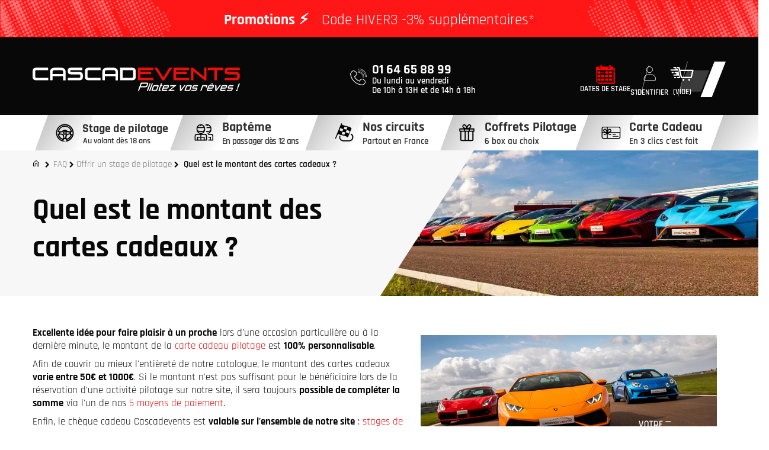

--- FILE ---
content_type: text/html; charset=utf-8
request_url: https://www.cascadevents.fr/info/montant-cartes-cadeaux
body_size: 18760
content:


<!DOCTYPE HTML>
<!--[if lt IE 7]> <html class="no-js lt-ie9 lt-ie8 lt-ie7" lang="fr-fr"><![endif]-->
<!--[if IE 7]><html class="no-js lt-ie9 lt-ie8 ie7" lang="fr-fr"><![endif]-->
<!--[if IE 8]><html class="no-js lt-ie9 ie8" lang="fr-fr"><![endif]-->
<!--[if gt IE 8]> <html class="no-js ie9" lang="fr-fr"><![endif]-->
<html lang="fr-fr" >

	<head>
		
			<!-- GTM cascadevents -->
			<script>
				(function(w, d, s, l, i) {
					w[l] = w[l] || [];
					w[l].push({
						'gtm.start': new Date().getTime(),
						event: 'gtm.js'
					});
					var f = d.getElementsByTagName(s)[0],

						j = d.createElement(s),
						dl = l != 'dataLayer' ? '&l=' + l : '';
					j.async = true;
					j.src =
						'https://www.googletagmanager.com/gtm.js?id=' + i + dl;
					f.parentNode.insertBefore(j, f);
				})(window, document, 'script', 'dataLayer', 'GTM-NXWVQ4C');
			</script>
			<!-- End Google Tag Manager -->
		
		<meta charset="utf-8" />
		<title>Quel est le montant des cartes cadeaux ?</title>
					<meta name="description" content="Découvrez le montant à injecter dans une carte cadeau Cascadevents" />
									<meta name="robots" content="index,follow" />
				<meta name="google-site-verification" content="bij1WUPk-V1x0LwpkUAPEFmtOv-LRay9nFcvP4chEDI" />
		<meta name="google-site-verification" content="sBWjT8rOGCMiF7odcT8flU7qhTqfxmz0yOChJVzr3H8" />
		<meta name="viewport" content="width=device-width, initial-scale=1.0, maximum-scale=5.0, minimum-scale=1.0">
		<meta name="apple-mobile-web-app-capable" content="yes" />
		<link rel="icon" type="image/vnd.microsoft.icon" href="/img/favicon.ico?1726568400" />
		<link rel="shortcut icon" type="image/x-icon" href="/img/favicon.ico?1726568400" />
		<!-- canonical -->
					<link rel="canonical" href="https://www.cascadevents.fr/info/montant-cartes-cadeaux" />
				<script type="text/javascript">
			(function() {
				document.addEventListener('DOMContentLoaded', function() {
					var link = document.createElement('link');
					link.hreflang = "fr";
					link.rel = "alternate";
					link.href = document.URL;
					var head = document.getElementsByTagName('head')[0];
					head.insertBefore(link, head.firstChild);
					var links = document.querySelectorAll('.blog-paggination link');
					for (var i = 0; i < links.length; i++) {
						head.insertBefore(links[i], head.firstChild);
					}

				});
			})()
		</script>
														<link rel="stylesheet" href="https://www.cascadevents.fr/themes/cascadevents/cache/v_2776_e9a56fe4008368193ccfcafe7e0a1251_all.css" type="text/css"
						media="all" />
														<script type="text/javascript">
var CUSTOMIZE_TEXTFIELD = 1;
var FancyboxI18nClose = 'Fermer';
var FancyboxI18nNext = 'Suivant';
var FancyboxI18nPrev = 'Pr&eacute;c&eacute;dent';
var ajax_allowed = true;
var ajaxsearch = true;
var baseDir = 'https://www.cascadevents.fr/';
var baseUri = 'https://www.cascadevents.fr/';
var contentOnly = false;
var currency = {"id":1,"name":"Euro","iso_code":"EUR","iso_code_num":"978","sign":"\u20ac","blank":"1","conversion_rate":"1.000000","deleted":"0","format":"2","decimals":"1","active":"1","prefix":"","suffix":" \u20ac","id_shop_list":null,"force_id":false};
var currencyBlank = 1;
var currencyFormat = 2;
var currencyRate = 1;
var currencySign = '€';
var customizationIdMessage = 'Personnalisation';
var delete_txt = 'Supprimer';
var displayList = false;
var freeProductTranslation = 'Offert !';
var freeShippingTranslation = 'Livraison gratuite !';
var generated_date = 1768968601;
var hasDeliveryAddress = false;
var highDPI = false;
var id_lang = 1;
var img_dir = 'https://www.cascadevents.fr/themes/cascadevents/img/';
var instantsearch = false;
var isGuest = 0;
var isLogged = 0;
var isMobile = false;
var page_name = 'cms';
var placeholder_blocknewsletter = 'Enter your e-mail';
var priceDisplayMethod = 0;
var priceDisplayPrecision = 2;
var quickView = false;
var removingLinkText = 'supprimer cet article du panier';
var roundMode = 2;
var static_token = '4c07f1ff63d07499f84c0b880e56b6d7';
var toBeDetermined = 'To be determined';
var token = '5841e8d344fe7271b2eb5f8be512facc';
var usingSecureMode = true;
</script>

							<script type="text/javascript" src="https://www.cascadevents.fr/themes/cascadevents/cache/v_935_d70aba28e625435988bcaf6f4bc3d980.js"></script>
							    <style>.ybc-blog-post-footer .read_more:hover
{
    background:#ea0e0c;
    border-color:#ea0e0c;
}
.ybc-blog-like-span.active, .be-tag-block .be-tags a, .be-tag-block .be-tags,
.ybc-blog-related-posts-meta-categories > a {
  color:#ea0e0c;
}
.ybc-blog-form-comment .blog-submit .button
{
  background:#ea0e0c; 
}
.ybc-blog-like-span:hover, .ybc-block-comment-report:hover{
    color: #ea0e0c;
}
.nivo-caption 
{
     background:#ea0e0c; 
     opacity:0.6;
}</style>

		<!--[if IE 8]>
		<script src="https://oss.maxcdn.com/libs/html5shiv/3.7.0/html5shiv.js"></script>
		<script src="https://oss.maxcdn.com/libs/respond.js/1.3.0/respond.min.js"></script>
		<![endif]-->
	</head>
	<body id="cms" 		class="cms cms-78 cms-montant-cartes-cadeaux hide-left-column show-right-column lang_fr">
		<span id="kookhomebandeautop" style="background-color: #FF1616;"
	data-href="https://www.cascadevents.fr/stage-de-pilotage/" 	class="link-nofollow kookhomebandeaufixed">
	<span class="left">
					<span class="promo-bold">
				Promotions ⚡
			</span>
									<span class="main-text">
				Code HIVER3 -3% supplémentaires*
			</span>
			</span>
	<span class="right">
					</span>
</span>
		
			<!-- Google Tag Manager (noscript) -->
			<noscript><iframe src="https://www.googletagmanager.com/ns.html?id=GTM-NXWVQ4C" height="0" width="0"
					style="display:none;visibility:hidden"></iframe></noscript>
			<!-- End Google Tag Manager (noscript) -->
		
								<div id="page">
																																																																																		<header id="header">
					<div class="header-container">
						<div class="container">
							<div class="row">
								<div class="container-barre">
									<div class="bars">
										<div>
											<span class="bar-1"></span>
											<span class="bar-2"></span>
											<span class="bar-3"></span>
										</div>
										</div>
									<span class="container-barre__texte">Menu</span>
								</div>
								<a id="header_logo"
									href="https://www.cascadevents.fr/"
									title="CascadEvents">
									<img src="https://www.cascadevents.fr/themes/cascadevents/img/logo_cascadevents.svg" alt="logo cascadevents" width="350px"
										height="40px" />
									
								</a>
								<a rel="nofollow" href="tel:+33164658899" class="header-phone">
									<div class="header-phone-content">
										<span class="header-phone-number">01 64 65 88 99</span>
										<span class="header-phone-days"> Du lundi au vendredi</span>
										<span class="header-phone-schedules">De 10h à 13H et de 14h à 18h</span>
									</div>
								</a>
																	<div class="header-btns">
										<div class="header-btn header-btn-calendar" id="headershow-calendar">
											<img src="https://www.cascadevents.fr/themes/cascadevents/img/calendar_bis.png" alt="calendrier" width="45px" height="45px" />
											<span>Dates de stage</span>
										</div>
										<span rel="nofollow"
											data-href="https://www.cascadevents.fr/mon-compte"
											class="my-account link-nofollow">
											<div class="ico">
												<i class="icon-user-o" aria-hidden="true"></i>
											</div>
											<span>Compte</span>
										</span>
										<span class="header-btn header-btn-connexion link-nofollow"
											data-href="https://www.cascadevents.fr/connexion



											">
											<img src="https://www.cascadevents.fr/themes/cascadevents/img/profil.svg" alt="connexion" width="45px" height="45px" />
											<span>S'identifier</span>
								</span>
								<!-- MODULE Block cart -->
<div class="block-cart ">
	<div class="shopping_cart">
		<span class="header-btn link-nofollow" data-href="https://www.cascadevents.fr/commande-rapide" title="Voir mon panier" rel="nofollow">
			<svg xmlns="http://www.w3.org/2000/svg" width="46" height="46" viewBox="0 0 46 46" loading="lazy" role="img">
  <title>Accès au panier</title>
  <g id="Groupe_33" data-name="Groupe 33" transform="translate(0.336 -0.01)">
    <g id="icon_panier" transform="translate(1.508 9.805)">
      <path id="Tracé_34" data-name="Tracé 34" d="M163.106,50.88h1.509a1.169,1.169,0,0,1,.83.339,1.2,1.2,0,0,1,.339.822,1.169,1.169,0,0,1-1.154,1.192h-1.509a1.146,1.146,0,0,1-1.162-1.162,1.162,1.162,0,0,1,1.146-1.192Z" transform="translate(-159.848 -41.579)" fill="#fff"/>
      <path id="Tracé_35" data-name="Tracé 35" d="M169.2,63.149h1.509a1.184,1.184,0,0,1,.822.339,1.169,1.169,0,0,1-.822,1.991H169.2a1.169,1.169,0,1,1,0-2.331Z" transform="translate(-161.316 -44.593)" fill="#fff"/>
      <path id="Tracé_36" data-name="Tracé 36" d="M176.96,58.836a2.451,2.451,0,0,0,.241.618h-5.167a1.162,1.162,0,0,1,.347-2.27h1.388a1.169,1.169,0,1,0,.06-2.331h-8.418a1.041,1.041,0,0,1-.626-.317,1.154,1.154,0,0,1,.626-1.969h3.477a1.166,1.166,0,1,0,.06-2.331H167.8a1.177,1.177,0,0,1-.822-.332,1.192,1.192,0,0,1-.339-.83,1.162,1.162,0,0,1,1.162-1.162h3.771a1.2,1.2,0,0,0,1.214-1.214,1.161,1.161,0,0,0-.332-.754,1.177,1.177,0,0,0-.822-.339H160.322a1.146,1.146,0,0,1-1.162-1.162,1.162,1.162,0,0,1,1.162-1.162H167.7a1.161,1.161,0,0,0,0-2.3h-2.142a1.177,1.177,0,0,1-.822-.339,1.2,1.2,0,0,1-.339-.822,1.162,1.162,0,0,1,1.162-1.162h4.36a2.6,2.6,0,0,0-.294.943,2.549,2.549,0,0,0,2.263,2.813l1.048.113Z" transform="translate(-159.16 -38.576)" fill="#fff"/>
      <path id="Tracé_37" data-name="Tracé 37" d="M201.3,59.435H183.276a1.229,1.229,0,0,1-1.162-.935l-4.231-17.3-1.969-.219a1.229,1.229,0,0,1,.272-2.436l2.813.309a1.229,1.229,0,0,1,1.056.928l.958,4.028h23.48a1.222,1.222,0,0,1,1.192,1.509L202.495,58.5A1.237,1.237,0,0,1,201.3,59.435Zm-17.039-2.444h16.081l2.617-10.718H181.647Z" transform="translate(-163.032 -38.549)" fill="#fff"/>
      <path id="Tracé_38" data-name="Tracé 38" d="M192.11,69.757a1.742,1.742,0,1,1-.5-1.242,1.75,1.75,0,0,1,.5,1.242Z" transform="translate(-166.397 -45.786)" fill="#fff"/>
      <path id="Tracé_39" data-name="Tracé 39" d="M206.18,69.757a1.75,1.75,0,1,1-.51-1.242A1.75,1.75,0,0,1,206.18,69.757Z" transform="translate(-169.855 -45.786)" fill="#fff"/>
    </g>
    <rect id="Rectangle_11" data-name="Rectangle 11" width="46" height="46" transform="translate(-0.336 0.01)" fill="none"/>
  </g>
</svg>

			<span class="ajax_cart_quantity unvisible">0</span>
			<span class="ajax_cart_product_txt unvisible">Produit</span>
			<span class="ajax_cart_product_txt_s unvisible">Produits</span>
			<span class="ajax_cart_total unvisible">
							</span>
			<span class="ajax_cart_no_product">(vide)</span>
					</span>
					<div class="cart_block block exclusive">
				<div class="block_content">
					<!-- block list of products -->
					<div class="cart_block_list">
												<p class="cart_block_no_products">
							Aucun produit
						</p>
																		<div class="cart-prices">
							<div class="cart-prices-line first-line">
								<span class="price cart_block_shipping_cost ajax_cart_shipping_cost unvisible">
																			 To be determined																	</span>
								<span class="unvisible">
									Livraison
								</span>
							</div>
																					<div class="cart-prices-line last-line">
								<span class="price cart_block_total ajax_block_cart_total">0,00 €</span>
								<span>Total</span>
							</div>
													</div>
						<p class="cart-buttons">
							<span id="button_order_cart" class="btn btn-default button button-small link-nofollow" href="https://www.cascadevents.fr/commande-rapide" title="Commander" rel="nofollow">
								<span>
									Commander<i class="icon-chevron-right right"></i>
								</span>
							</span>
						</p>
					</div>
				</div>
			</div><!-- .cart_block -->
			</div>
</div>

	<div id="layer_cart">
		<div class="layer_cart_container">

			<!--  -->
			<span class="cross" title="Close window">
				<div class="double-chevron double-chevron-blanc">
	<span class="chevron"></span>
	<span class="chevron"></span>
</div>
			</span>
			<span class="title">
				Produit ajouté au panier, merci !
				<img alt="icone like" width="35px" height="37px" class="like icon" src="https://www.cascadevents.fr/themes/cascadevents/img/like.svg">
			</span>
			<div class="layer_cart_product">
				<div class="product-image-container layer_cart_img ">
				</div>
				<div class="layer_cart_product_info">
					<span id="layer_cart_product_title" class="product-name"></span>
					<div>
						<strong class="dark">Quantité</strong>
						<span id="layer_cart_product_quantity"></span>
					</div>
					<div>
						<strong class="dark">Total</strong>
						<span id="layer_cart_product_price"></span>
					</div>
				</div>
			</div>
				<div class="button-container">
					<span class="continue exclusive-medium" title="Continue shopping">
						<span>
							<span class="icon-chevron-left"></span> Continuer mes achats
						</span>
					</span>
					<span class="kbtn orange link-nofollow"	data-href="https://www.cascadevents.fr/commande-rapide" title="Commander" rel="nofollow">
						<span>
							Commander
						</span>
						<div class="double-chevron double-chevron-blanc">
	<span class="chevron"></span>
	<span class="chevron"></span>
</div>						
					</span>
				</div>
		</div>
	</div> <!-- #layer_cart -->
	<div class="layer_cart_overlay"></div>

<!-- /MODULE Block cart -->
																<img class="header-btns-img" src="https://www.cascadevents.fr/themes/cascadevents/img/end_header.svg" alt="formes" width="79px"
									height="60px" />
							</div>
													</div>
					</div>
				</div>
								<div class="container"><div id="kookmenu" class="clear col-md-12">
	<div class="header-container">
		<div class="container">
			<div class="row">
				<span class="menu-title">MENU</span>
				<div class="container-barre active">
					<div class="bars">
						<div>
							<span class="bar-1"></span>
							<span class="bar-2"></span>
							<span class="bar-3"></span>
						</div>
					</div>
				</div>
			</div>
		</div>
	</div>

	<ul itemscope="itemscope" itemtype="http://schema.org/SiteNavigationElement">
													<li
					class="categ-12 has-children ">
											<a href="https://www.cascadevents.fr/stage-de-pilotage/">
							<svg id="Groupe_13" data-name="Groupe 13" xmlns="http://www.w3.org/2000/svg" width="50" height="50" viewBox="0 0 50 50">
  <g id="Groupe_9" data-name="Groupe 9" transform="translate(0)">
    <rect id="Rectangle_5" data-name="Rectangle 5" width="50" height="50" fill="none"/>
  </g>
  <path id="volant_1_" data-name="volant (1)" d="M27.3,23.4a15.365,15.365,0,0,1-9.6,6.3h-.2a.764.764,0,0,1-.5-.2c-.2-.1-.3-.4-.4-.6a.952.952,0,0,1,.2-.7c.1-.2.4-.3.6-.4a13.075,13.075,0,0,0-.1-25.7A13.145,13.145,0,0,0,7.5,4.2,13.376,13.376,0,0,0,2,12.6,13.059,13.059,0,0,0,12.5,27.8a1.084,1.084,0,0,1,.8,1.1.991.991,0,0,1-1.1.8,15.147,15.147,0,0,1-7.8-4.1,15.09,15.09,0,0,1,0-21.2A14.929,14.929,0,0,1,14.9,0h0A15.162,15.162,0,0,1,25.5,4.4h0a14.807,14.807,0,0,1,4.1,7.8A14.817,14.817,0,0,1,27.3,23.4ZM15,28.2a.9.9,0,1,0,.9.9A.9.9,0,0,0,15,28.2ZM11.9,15a3.1,3.1,0,0,1,6.2,0,3.1,3.1,0,0,1-6.2,0ZM15,16.2a1.2,1.2,0,1,0,0-2.4A1.29,1.29,0,0,0,13.8,15,1.153,1.153,0,0,0,15,16.2ZM16.3,26v-.6H13.6v.8c-.1.2-.2.5-.4.6a1.421,1.421,0,0,1-.6.2h-.2a12.2,12.2,0,0,1-9.5-9.5v-.2a.908.908,0,0,1,.3-.7.908.908,0,0,1,.7-.3h.7V13.6H3.7c-.2-.1-.5-.2-.6-.4a.878.878,0,0,1-.1-.7,12.258,12.258,0,0,1,24,0v.2a1,1,0,0,1-1,1h-.6v2.7h.8c.2.1.5.2.6.4a.844.844,0,0,1,.2.7A12.2,12.2,0,0,1,17.5,27h0A1.055,1.055,0,0,1,16.3,26Zm8.1-14.3h.4a10.383,10.383,0,0,0-19.7,0h.4a.961.961,0,0,1,.9.7l4-.7a4.357,4.357,0,0,1,1.4-1.3,5.667,5.667,0,0,1,7.7,1.3l4,.7A.961.961,0,0,1,24.4,11.7ZM5.5,18.2H5.1a10.335,10.335,0,0,0,6.6,6.6v-.4a.961.961,0,0,1,.7-.9l-.7-4a4.561,4.561,0,0,1-1.2-1.2l-4-.7A1.326,1.326,0,0,1,5.5,18.2Zm6.3-1.3A3.447,3.447,0,0,0,13,18.1a.822.822,0,0,1,.4.6l.8,4.7h1.2l.8-4.7a.675.675,0,0,1,.4-.6,3.447,3.447,0,0,0,1.2-1.2.822.822,0,0,1,.6-.4l4.8-.8V14.5l-4.7-.8a.675.675,0,0,1-.6-.4,3.447,3.447,0,0,0-1.2-1.2,3.683,3.683,0,0,0-5,1.2.822.822,0,0,1-.6.4l-4.7.8v1.2l4.7.8A.67.67,0,0,1,11.8,16.9Zm5.7,6.6a.961.961,0,0,1,.7.9v.4a10.335,10.335,0,0,0,6.6-6.6h-.4a.961.961,0,0,1-.9-.7l-4,.7a4.561,4.561,0,0,1-1.2,1.2Z" transform="translate(10.535 10.496)"/>
</svg>

							<div class="hover"></div>
							<span>
								Stage de pilotage
							</span>
						</a>
						<span class="subtitle subtitle-stage-pilotage">Au volant dès 18 ans</span>										<span
						class="toggle MobileLink"><div class="double-chevron ">
	<span class="chevron"></span>
	<span class="chevron"></span>
</div></span>
					
						<div class="sub-menu MobileLink">
							<div class="sub-menu-header">
								<span class="menu-back"><div class="double-chevron ">
	<span class="chevron"></span>
	<span class="chevron"></span>
</div>Retour au
									menu</span>
								<span class="close-menu"></span>
							</div>
							<div class="productsContainer">
								<div class="sub-menu-container">
									<div class="banner-title">
										<div class="banner-title-picto"></div>
																					Nos stages de pilotage
																</div>
						<div class="list-products-menu">
																												
																																																																											
																																														<div class="blocProduct bloc-product-368">
														<div id="product-368" class="menu-item small product-368 ferrari promo-vert">
																															<span class="percent">
																	<div class="rel">
																		<span class="tag">-35%</span>
																	</div>
																</span>
																														<div class="menu-item__content">
																																	<picture>
																		<source srcset="/modules/kookmenu/images/368.webp" type="image/webp">
																		<source srcset="/modules/kookmenu/images/368.png" type="image/png">
																		<img class="prdimgmn" src="/modules/kookmenu/images/368.webp" alt="Ferrari 296 GTB" width="245" height="95" loading="lazy" />
																	</picture>
																	<div class="orangeTexte"></div>
																															</div>
														</div>
														<div class="blocInfos">
															<span class="name">
																<a href="https://www.cascadevents.fr/stage-de-pilotage/ferrari/ferrari-296-gtb/" itemprop="url" class="menu-item__product-title">Ferrari 296 GTB</a>
																																																			<span class='puissance'>(830 CH)</span>
																																																</span>
															<span class="menu__price">
																A partir de :
																<span>116.35 €</span>
															</span>
														</div>
													</div>
																																																																																													
																																																																											
																																														<div class="blocProduct bloc-product-306">
														<div id="product-306" class="menu-item small product-306 porsche promo-vert">
																															<span class="percent">
																	<div class="rel">
																		<span class="tag">-35%</span>
																	</div>
																</span>
																														<div class="menu-item__content">
																																	<picture>
																		<source srcset="/modules/kookmenu/images/306.webp" type="image/webp">
																		<source srcset="/modules/kookmenu/images/306.png" type="image/png">
																		<img class="prdimgmn" src="/modules/kookmenu/images/306.webp" alt="Porsche 992 GT3 RS" width="245" height="95" loading="lazy" />
																	</picture>
																	<div class="orangeTexte"></div>
																															</div>
														</div>
														<div class="blocInfos">
															<span class="name">
																<a href="https://www.cascadevents.fr/stage-de-pilotage/porsche/porsche-992-gt3-rs/" itemprop="url" class="menu-item__product-title">Porsche 992 GT3 RS</a>
																																																			<span class='puissance'>(525 CH)</span>
																																																</span>
															<span class="menu__price">
																A partir de :
																<span>122.85 €</span>
															</span>
														</div>
													</div>
																																																																																													
																																																																											
																																														<div class="blocProduct bloc-product-156">
														<div id="product-156" class="menu-item small product-156 ferrari promo-vert">
																															<span class="percent">
																	<div class="rel">
																		<span class="tag">-37%</span>
																	</div>
																</span>
																														<div class="menu-item__content">
																																	<picture>
																		<source srcset="/modules/kookmenu/images/156.webp" type="image/webp">
																		<source srcset="/modules/kookmenu/images/156.webp" type="image/webp">
																		<img class="prdimgmn" src="/modules/kookmenu/images/156.webp" alt="Ferrari F8 Tributo" width="245" height="95" loading="lazy" />
																	</picture>
																	<div class="orangeTexte"></div>
																															</div>
														</div>
														<div class="blocInfos">
															<span class="name">
																<a href="https://www.cascadevents.fr/stage-de-pilotage/ferrari/ferrari-f8-tributo/" itemprop="url" class="menu-item__product-title">Ferrari F8 Tributo</a>
																																																			<span class='puissance'>(720 ch)</span>
																																																</span>
															<span class="menu__price">
																A partir de :
																<span>106.47 €</span>
															</span>
														</div>
													</div>
																																																																																													
																																																																											
																																														<div class="blocProduct bloc-product-158">
														<div id="product-158" class="menu-item small product-158 lamborghini promo-vert">
																															<span class="percent">
																	<div class="rel">
																		<span class="tag">-37%</span>
																	</div>
																</span>
																														<div class="menu-item__content">
																																	<picture>
																		<source srcset="/modules/kookmenu/images/158.webp" type="image/webp">
																		<source srcset="/modules/kookmenu/images/158.webp" type="image/webp">
																		<img class="prdimgmn" src="/modules/kookmenu/images/158.webp" alt="Lamborghini Huracán STO" width="245" height="95" loading="lazy" />
																	</picture>
																	<div class="orangeTexte"></div>
																															</div>
														</div>
														<div class="blocInfos">
															<span class="name">
																<a href="https://www.cascadevents.fr/stage-de-pilotage/lamborghini/lamborghini-huracan-sto/" itemprop="url" class="menu-item__product-title">Lamborghini Huracán STO</a>
																																																			<span class='puissance'>(640 ch)</span>
																																																</span>
															<span class="menu__price">
																A partir de :
																<span>112.77 €</span>
															</span>
														</div>
													</div>
																																																																																													
																																																																											
																																														<div class="blocProduct bloc-product-364">
														<div id="product-364" class="menu-item small product-364 mclaren promo-vert">
																															<span class="percent">
																	<div class="rel">
																		<span class="tag">-45%</span>
																	</div>
																</span>
																														<div class="menu-item__content">
																																	<picture>
																		<source srcset="/modules/kookmenu/images/364.webp" type="image/webp">
																		<source srcset="/modules/kookmenu/images/364.png" type="image/png">
																		<img class="prdimgmn" src="/modules/kookmenu/images/364.webp" alt="McLaren Artura" width="245" height="95" loading="lazy" />
																	</picture>
																	<div class="orangeTexte"></div>
																															</div>
														</div>
														<div class="blocInfos">
															<span class="name">
																<a href="https://www.cascadevents.fr/stage-de-pilotage/mclaren/mclaren-artura/" itemprop="url" class="menu-item__product-title">McLaren Artura</a>
																																																			<span class='puissance'>(700 ch)</span>
																																																</span>
															<span class="menu__price">
																A partir de :
																<span>87.45 €</span>
															</span>
														</div>
													</div>
																																																																																													
																																																																											
																																														<div class="blocProduct bloc-product-8">
														<div id="product-8" class="menu-item small product-8 ferrari promo-vert">
																															<span class="percent">
																	<div class="rel">
																		<span class="tag">-40%</span>
																	</div>
																</span>
																														<div class="menu-item__content">
																																	<picture>
																		<source srcset="/modules/kookmenu/images/8.webp" type="image/webp">
																		<source srcset="/modules/kookmenu/images/8.webp" type="image/webp">
																		<img class="prdimgmn" src="/modules/kookmenu/images/8.webp" alt="Ferrari 488 GTB" width="245" height="95" loading="lazy" />
																	</picture>
																	<div class="orangeTexte"></div>
																															</div>
														</div>
														<div class="blocInfos">
															<span class="name">
																<a href="https://www.cascadevents.fr/stage-de-pilotage/ferrari/ferrari-488-gtb/" itemprop="url" class="menu-item__product-title">Ferrari 488 GTB</a>
																																																			<span class='puissance'>(670 ch)</span>
																																																</span>
															<span class="menu__price">
																A partir de :
																<span>89.40 €</span>
															</span>
														</div>
													</div>
																																																																																													
																																																																											
																																														<div class="blocProduct bloc-product-9">
														<div id="product-9" class="menu-item small product-9 lamborghini promo-vert">
																															<span class="percent">
																	<div class="rel">
																		<span class="tag">-40%</span>
																	</div>
																</span>
																														<div class="menu-item__content">
																																	<picture>
																		<source srcset="/modules/kookmenu/images/9.webp" type="image/webp">
																		<source srcset="/modules/kookmenu/images/9.webp" type="image/webp">
																		<img class="prdimgmn" src="/modules/kookmenu/images/9.webp" alt="Lamborghini Huracán" width="245" height="95" loading="lazy" />
																	</picture>
																	<div class="orangeTexte"></div>
																															</div>
														</div>
														<div class="blocInfos">
															<span class="name">
																<a href="https://www.cascadevents.fr/stage-de-pilotage/lamborghini/lamborghini-huracan-lp610/" itemprop="url" class="menu-item__product-title">Lamborghini Huracán</a>
																																																			<span class='puissance'>(610 ch)</span>
																																																</span>
															<span class="menu__price">
																A partir de :
																<span>89.40 €</span>
															</span>
														</div>
													</div>
																																																																																													
																																																																											
																																														<div class="blocProduct bloc-product-371">
														<div id="product-371" class="menu-item small product-371 mercedes promo-vert">
																															<span class="percent">
																	<div class="rel">
																		<span class="tag">-45%</span>
																	</div>
																</span>
																														<div class="menu-item__content">
																																	<picture>
																		<source srcset="/modules/kookmenu/images/371.webp" type="image/webp">
																		<source srcset="/modules/kookmenu/images/371.png" type="image/png">
																		<img class="prdimgmn" src="/modules/kookmenu/images/371.webp" alt="Mercedes AMG GT R PRO" width="245" height="95" loading="lazy" />
																	</picture>
																	<div class="orangeTexte"></div>
																															</div>
														</div>
														<div class="blocInfos">
															<span class="name">
																<a href="https://www.cascadevents.fr/stage-de-pilotage/mercedes/mercedes-amg-gt-r/" itemprop="url" class="menu-item__product-title">Mercedes AMG GT R PRO</a>
																																																			<span class='puissance'>(585 CH)</span>
																																																</span>
															<span class="menu__price">
																A partir de :
																<span>76.45 €</span>
															</span>
														</div>
													</div>
																																																																																													
																																																																											
																																														<div class="blocProduct bloc-product-327">
														<div id="product-327" class="menu-item small product-327 aston-martin promo-vert">
																															<span class="percent">
																	<div class="rel">
																		<span class="tag">-45%</span>
																	</div>
																</span>
																														<div class="menu-item__content">
																																	<picture>
																		<source srcset="/modules/kookmenu/images/327.webp" type="image/webp">
																		<source srcset="/modules/kookmenu/images/327.png" type="image/png">
																		<img class="prdimgmn" src="/modules/kookmenu/images/327.webp" alt="Aston Martin Vantage F1" width="245" height="95" loading="lazy" />
																	</picture>
																	<div class="orangeTexte"></div>
																															</div>
														</div>
														<div class="blocInfos">
															<span class="name">
																<a href="https://www.cascadevents.fr/stage-de-pilotage/aston-martin/aston-martin/" itemprop="url" class="menu-item__product-title">Aston Martin Vantage F1</a>
																																																			<span class='puissance'>(535 CH)</span>
																																																</span>
															<span class="menu__price">
																A partir de :
																<span>70.95 €</span>
															</span>
														</div>
													</div>
																																																																																													
																																																																											
																																														<div class="blocProduct bloc-product-355">
														<div id="product-355" class="menu-item small product-355 porsche promo-vert">
																															<span class="percent">
																	<div class="rel">
																		<span class="tag">-35%</span>
																	</div>
																</span>
																														<div class="menu-item__content">
																																	<picture>
																		<source srcset="/modules/kookmenu/images/355.webp" type="image/webp">
																		<source srcset="/modules/kookmenu/images/355.png" type="image/png">
																		<img class="prdimgmn" src="/modules/kookmenu/images/355.webp" alt="Porsche 718 Cayman GT4 RS" width="245" height="95" loading="lazy" />
																	</picture>
																	<div class="orangeTexte"></div>
																															</div>
														</div>
														<div class="blocInfos">
															<span class="name">
																<a href="https://www.cascadevents.fr/stage-de-pilotage/porsche/porsche-cayman-gt4-rs/" itemprop="url" class="menu-item__product-title">Porsche 718 Cayman GT4 RS</a>
																																																			<span class='puissance'>(500 CH)</span>
																																																</span>
															<span class="menu__price">
																A partir de :
																<span>77.35 €</span>
															</span>
														</div>
													</div>
																																																																																													
																																																																											
																																														<div class="blocProduct bloc-product-255">
														<div id="product-255" class="menu-item small product-255 alpine promo-vert">
																															<span class="percent">
																	<div class="rel">
																		<span class="tag">-40%</span>
																	</div>
																</span>
																														<div class="menu-item__content">
																																	<picture>
																		<source srcset="/modules/kookmenu/images/255.webp" type="image/webp">
																		<source srcset="/modules/kookmenu/images/255.png" type="image/png">
																		<img class="prdimgmn" src="/modules/kookmenu/images/255.webp" alt="Alpine A110 R" width="245" height="95" loading="lazy" />
																	</picture>
																	<div class="orangeTexte"></div>
																															</div>
														</div>
														<div class="blocInfos">
															<span class="name">
																<a href="https://www.cascadevents.fr/stage-de-pilotage/alpine/alpine-a110/" itemprop="url" class="menu-item__product-title">Alpine A110 R</a>
																																																			<span class='puissance'>(300 ch)</span>
																																																</span>
															<span class="menu__price">
																A partir de :
																<span>59.40 €</span>
															</span>
														</div>
													</div>
																																																																																													
																																																																											
																																														<div class="blocProduct bloc-product-11">
														<div id="product-11" class="menu-item small product-11 ford promo-vert">
																															<span class="percent">
																	<div class="rel">
																		<span class="tag">-45%</span>
																	</div>
																</span>
																														<div class="menu-item__content">
																																	<picture>
																		<source srcset="/modules/kookmenu/images/11.webp" type="image/webp">
																		<source srcset="/modules/kookmenu/images/11.webp" type="image/webp">
																		<img class="prdimgmn" src="/modules/kookmenu/images/11.webp" alt="Ford Mustang Bullitt" width="245" height="95" loading="lazy" />
																	</picture>
																	<div class="orangeTexte"></div>
																															</div>
														</div>
														<div class="blocInfos">
															<span class="name">
																<a href="https://www.cascadevents.fr/stage-de-pilotage/mustang/ford-mustang-bullitt/" itemprop="url" class="menu-item__product-title">Ford Mustang Bullitt</a>
																																																			<span class='puissance'>(460 ch)</span>
																																																</span>
															<span class="menu__price">
																A partir de :
																<span>54.45 €</span>
															</span>
														</div>
													</div>
																																																																																													
																																																																											
																																														<div class="blocProduct bloc-product-342">
														<div id="product-342" class="menu-item small product-342  promo-vert">
																															<span class="percent">
																	<div class="rel">
																		<span class="tag">-45%</span>
																	</div>
																</span>
																														<div class="menu-item__content">
																																	<picture>
																		<source srcset="/modules/kookmenu/images/342.webp" type="image/webp">
																		<source srcset="/modules/kookmenu/images/342.png" type="image/png">
																		<img class="prdimgmn" src="/modules/kookmenu/images/342.webp" alt="Stage pilotage adolescent" width="245" height="95" loading="lazy" />
																	</picture>
																	<div class="orangeTexte"></div>
																															</div>
														</div>
														<div class="blocInfos">
															<span class="name">
																<a href="https://www.cascadevents.fr/autres-stages/stage-conduite-accompagnee/" itemprop="url" class="menu-item__product-title">Stage pilotage adolescent</a>
																																																																</span>
															<span class="menu__price">
																A partir de :
																<span>77.35 €</span>
															</span>
														</div>
													</div>
																																																																												
																															
																																														<div class="blocProduct bloc-product-129">
														<div id="product-129" class="menu-item small product-129  ">
																														<div class="menu-item__content">
																																	<picture>
																		<source srcset="/modules/kookmenu/images/formula-kids.webp" type="image/webp">
																		<source srcset="/modules/kookmenu/images/formula-kids.png" type="image/png">
																		<img class="prdimgmn" src="/modules/kookmenu/images/formula-kids.webp" alt="Stage de Pilotage Enfant" width="245" height="95" loading="lazy" />
																	</picture>
																	<div class="orangeTexte"></div>
																															</div>
														</div>
														<div class="blocInfos">
															<span class="name">
																<a href="https://www.cascadevents.fr/stage-de-pilotage/enfants/" itemprop="url" class="menu-item__product-title">Stage de Pilotage Enfant</a>
																																																																</span>
															<span class="menu__price">
																A partir de :
																<span>59.00 €</span>
															</span>
														</div>
													</div>
																																																																																													
																																																																											
																																														<div class="blocProduct bloc-product-20">
														<div id="product-20" class="menu-item small product-20  promo-vert">
																															<span class="percent">
																	<div class="rel">
																		<span class="tag">-35%</span>
																	</div>
																</span>
																														<div class="menu-item__content">
																																	<picture>
																		<source srcset="/modules/kookmenu/images/20.webp" type="image/webp">
																		<source srcset="/modules/kookmenu/images/20.png" type="image/png">
																		<img class="prdimgmn" src="/modules/kookmenu/images/20.webp" alt="Stage de pilotage DUO" width="245" height="95" loading="lazy" />
																	</picture>
																	<div class="orangeTexte"></div>
																															</div>
														</div>
														<div class="blocInfos">
															<span class="name">
																<a href="https://www.cascadevents.fr/stage-de-pilotage/stage-de-pilotage-duo/" itemprop="url" class="menu-item__product-title">Stage de pilotage DUO</a>
																																																																</span>
															<span class="menu__price">
																A partir de :
																<span>137.15 €</span>
															</span>
														</div>
													</div>
																																																																																													
																																																																											
																																														<div class="blocProduct bloc-product-21">
														<div id="product-21" class="menu-item small product-21  promo-vert">
																															<span class="percent">
																	<div class="rel">
																		<span class="tag">-35%</span>
																	</div>
																</span>
																														<div class="menu-item__content">
																																	<picture>
																		<source srcset="/modules/kookmenu/images/21.webp" type="image/webp">
																		<source srcset="/modules/kookmenu/images/21.png" type="image/png">
																		<img class="prdimgmn" src="/modules/kookmenu/images/21.webp" alt="Stage de pilotage TRIO" width="245" height="95" loading="lazy" />
																	</picture>
																	<div class="orangeTexte"></div>
																															</div>
														</div>
														<div class="blocInfos">
															<span class="name">
																<a href="https://www.cascadevents.fr/stage-de-pilotage/stage-de-pilotage-trio/" itemprop="url" class="menu-item__product-title">Stage de pilotage TRIO</a>
																																																																</span>
															<span class="menu__price">
																A partir de :
																<span>192.40 €</span>
															</span>
														</div>
													</div>
																																																																																													
																																																																											
																																														<div class="blocProduct bloc-product-22">
														<div id="product-22" class="menu-item small product-22  promo-vert">
																															<span class="percent">
																	<div class="rel">
																		<span class="tag">-35%</span>
																	</div>
																</span>
																														<div class="menu-item__content">
																																	<picture>
																		<source srcset="/modules/kookmenu/images/22.webp" type="image/webp">
																		<source srcset="/modules/kookmenu/images/22.png" type="image/png">
																		<img class="prdimgmn" src="/modules/kookmenu/images/22.webp" alt="Stage de pilotage QUATRO" width="245" height="95" loading="lazy" />
																	</picture>
																	<div class="orangeTexte"></div>
																															</div>
														</div>
														<div class="blocInfos">
															<span class="name">
																<a href="https://www.cascadevents.fr/stage-de-pilotage/stage-de-pilotage-quatro/" itemprop="url" class="menu-item__product-title">Stage de pilotage QUATRO</a>
																																																																</span>
															<span class="menu__price">
																A partir de :
																<span>269.75 €</span>
															</span>
														</div>
													</div>
																																																																																													
																															
																																														<div class="blocProduct bloc-product-74">
														<div id="product-74" class="menu-item small product-74  ">
																														<div class="menu-item__content">
																																	<picture>
																		<source srcset="/modules/kookmenu/images/74.webp" type="image/webp">
																		<source srcset="/modules/kookmenu/images/74.png" type="image/png">
																		<img class="prdimgmn" src="/modules/kookmenu/images/74.webp" alt="Stage monoplace" width="245" height="95" loading="lazy" />
																	</picture>
																	<div class="orangeTexte"></div>
																															</div>
														</div>
														<div class="blocInfos">
															<span class="name">
																<a href="/stage-de-pilotage/monoplace/" itemprop="url" class="menu-item__product-title">Stage monoplace</a>
																															</span>
															<span class="menu__price">
																A partir de :
																<span>209.00 €</span>
															</span>
														</div>
													</div>
																																																																																													
																															
																																														<div class="blocProduct bloc-product-303">
														<div id="product-303" class="menu-item small product-303  ">
																														<div class="menu-item__content">
																																	<picture>
																		<source srcset="/modules/kookmenu/images/303.webp" type="image/webp">
																		<source srcset="/modules/kookmenu/images/303.png" type="image/png">
																		<img class="prdimgmn" src="/modules/kookmenu/images/303.webp" alt="Stage Prototype" width="245" height="95" loading="lazy" />
																	</picture>
																	<div class="orangeTexte"></div>
																															</div>
														</div>
														<div class="blocInfos">
															<span class="name">
																<a href="https://www.cascadevents.fr/stage-de-pilotage/prototype-funyo/" itemprop="url" class="menu-item__product-title">Stage Prototype</a>
																															</span>
															<span class="menu__price">
																A partir de :
																<span>130.00 €</span>
															</span>
														</div>
													</div>
																																																																																													
																															
																																														<div class="blocProduct bloc-product-360">
														<div id="product-360" class="menu-item small product-360  ">
																														<div class="menu-item__content">
																																	<picture>
																		<source srcset="/modules/kookmenu/images/360.webp" type="image/webp">
																		<source srcset="/modules/kookmenu/images/360.png" type="image/png">
																		<img class="prdimgmn" src="/modules/kookmenu/images/360.webp" alt="Stage Rallye" width="245" height="95" loading="lazy" />
																	</picture>
																	<div class="orangeTexte"></div>
																															</div>
														</div>
														<div class="blocInfos">
															<span class="name">
																<a href="/autres-stages/stage-rallye/" itemprop="url" class="menu-item__product-title">Stage Rallye</a>
																															</span>
															<span class="menu__price">
																A partir de :
																<span>229.00 €</span>
															</span>
														</div>
													</div>
																																																																																													
																															
																																														<div class="blocProduct bloc-product-318">
														<div id="product-318" class="menu-item small product-318  ">
																														<div class="menu-item__content">
																																	<picture>
																		<source srcset="/modules/kookmenu/images/318.webp" type="image/webp">
																		<source srcset="/modules/kookmenu/images/318.png" type="image/png">
																		<img class="prdimgmn" src="/modules/kookmenu/images/318.webp" alt="Stage perfectionnement" width="245" height="95" loading="lazy" />
																	</picture>
																	<div class="orangeTexte"></div>
																															</div>
														</div>
														<div class="blocInfos">
															<span class="name">
																<a href="/autres-stages/stage-perfectionnement/" itemprop="url" class="menu-item__product-title">Stage perfectionnement</a>
																															</span>
															<span class="menu__price">
																A partir de :
																<span>1080.00 €</span>
															</span>
														</div>
													</div>
																																																																																													
																															
																																														<div class="blocProduct bloc-product-323">
														<div id="product-323" class="menu-item small product-323  ">
																														<div class="menu-item__content">
																																	<picture>
																		<source srcset="/modules/kookmenu/images/323.webp" type="image/webp">
																		<source srcset="/modules/kookmenu/images/323.png" type="image/png">
																		<img class="prdimgmn" src="/modules/kookmenu/images/323.webp" alt="Initiation à la cascade" width="245" height="95" loading="lazy" />
																	</picture>
																	<div class="orangeTexte"></div>
																															</div>
														</div>
														<div class="blocInfos">
															<span class="name">
																<a href="https://www.cascadevents.fr/autres-stages/cascade-stunt-guys/" itemprop="url" class="menu-item__product-title">Initiation à la cascade</a>
																															</span>
															<span class="menu__price">
																A partir de :
																<span>79.00 €</span>
															</span>
														</div>
													</div>
																																																																									</div>
				</div>
				<div class="sub-menu-footer">
					
					<div class="container">
														
	<a href="https://www.cascadevents.fr/stage-de-pilotage/" class="kook-btn right double-chevron">
		<span class="kook-btn-title">Tous nos stages de pilotage</span>
					<div class="double-chevron ">
	<span class="chevron"></span>
	<span class="chevron"></span>
</div>
			</a>

						
					</div>
				</div>
			</div>
</div>

</li>
											<li
					class="categ-13 has-children ">
											<a href="https://www.cascadevents.fr/bapteme-de-pilotage/">
							<svg xmlns="http://www.w3.org/2000/svg" xmlns:xlink="http://www.w3.org/1999/xlink" width="50" height="50" viewBox="0 0 50 50">
  <defs>
    <clipPath id="clip-path">
      <path id="Union_2" data-name="Union 2" d="M6.19,28.082V18.624a4.606,4.606,0,0,0-4.607-4.607l.288-.006A10.661,10.661,0,0,0,3.558,8.094,10.69,10.69,0,0,0,0,0H15.02V14.01h0V28.082Z" transform="translate(0 0)" fill="#e4e4e4"/>
    </clipPath>
  </defs>
  <g id="Groupe_93" data-name="Groupe 93" transform="translate(0.271 0.148)">
    <rect id="Rectangle_5" data-name="Rectangle 5" width="50" height="50" transform="translate(-0.271 -0.148)" fill="none"/>
    <g id="Groupe_311" data-name="Groupe 311" transform="translate(-3627.768 -77.148)">
      <rect id="Rectangle_133" data-name="Rectangle 133" width="32" height="32" transform="translate(3636 86)" fill="none"/>
      <g id="Groupe_de_masques_30" data-name="Groupe de masques 30" transform="translate(3652.843 87.777)" clip-path="url(#clip-path)">
        <g id="NewGroupe2" transform="translate(-6.189 0.159)">
          <g id="NewGroup0-13">
            <path id="Tracé_447" data-name="Tracé 447" d="M525.769,130.942v5.679h-2.424V132.55a.808.808,0,0,0-.808-.808h-4.815v-3.215h5.634a2.424,2.424,0,0,1,2.424,2.424Zm-9.654,5.679h-4.039v-3.267h4.039Zm5.631,0h-4.023v-3.267h4.023Zm-13.68-5.685a2.424,2.424,0,0,1,2.424-2.424h5.634v3.218h-4.837a.808.808,0,0,0-.808.808v4.082h-2.424v-5.679Zm-1.616,0v6.493a.808.808,0,0,0,.808.808h19.314a.808.808,0,0,0,.808-.808v-6.49a4.039,4.039,0,0,0-4.023-4.039H510.481a4.039,4.039,0,0,0-4.023,4.039Z" transform="translate(-506.45 -110.769)"/>
            <path id="Tracé_448" data-name="Tracé 448" d="M525.671,81.542a5.131,5.131,0,0,1-4.562-2.286,13.734,13.734,0,0,0,9.126,0,5.14,5.14,0,0,1-4.565,2.289Zm-.808-12.88v.762a.808.808,0,1,0,1.616,0v-.77a4.982,4.982,0,0,1,4.258,3.175H520.654a5.138,5.138,0,0,1,4.214-3.17Zm-4.823,6.385a9.278,9.278,0,0,1,.135-1.616h11.006a9.811,9.811,0,0,1,.124,1.616,9.652,9.652,0,0,1-.215,2.1,12.167,12.167,0,0,1-10.834,0A9.648,9.648,0,0,1,520.04,75.046Zm12.875,0c0-4.659-2.593-8.046-7.244-8.046-4.33,0-7.241,3.232-7.241,8.046,0,4.75,2.671,8.1,7.241,8.1S532.915,79.808,532.915,75.046Z" transform="translate(-515.204 -67)"/>
          </g>
        </g>
      </g>
      <g id="NewGroupe2-2" data-name="NewGroupe2" transform="translate(3636 87.936)">
        <g id="NewGroup0-13-2" data-name="NewGroup0-13" transform="translate(0)">
          <path id="Tracé_445" data-name="Tracé 445" d="M454.442,130.942v5.679h-2.424V132.55a.808.808,0,0,0-.808-.808H446.4v-3.215h5.634a2.424,2.424,0,0,1,2.424,2.424Zm-9.66,5.679h-4.021v-3.267h4.021Zm5.634,0H446.4v-3.267h4.023v3.267Zm-13.68-5.685a2.424,2.424,0,0,1,2.424-2.424h5.623v3.218h-4.826a.808.808,0,0,0-.808.808v4.082h-2.424v-5.679Zm-1.616,0v6.493a.808.808,0,0,0,.808.808h19.314a.808.808,0,0,0,.808-.808v-6.49a4.039,4.039,0,0,0-4.023-4.039H439.151a4.039,4.039,0,0,0-4.023,4.039Z" transform="translate(-435.12 -110.769)"/>
          <path id="Tracé_446" data-name="Tracé 446" d="M454.351,81.542a5.136,5.136,0,0,1-4.565-2.286,13.753,13.753,0,0,0,9.129,0A5.133,5.133,0,0,1,454.351,81.542Zm-.808-12.88v.762a.808.808,0,1,0,1.616,0v-.77a4.985,4.985,0,0,1,4.255,3.175H449.332a5.141,5.141,0,0,1,4.212-3.17Zm-4.826,6.385a9.261,9.261,0,0,1,.137-1.616h11.006a10.115,10.115,0,0,1,.124,1.616,9.66,9.66,0,0,1-.215,2.1,12.172,12.172,0,0,1-10.836,0A9.645,9.645,0,0,1,448.718,75.046Zm12.875,0c0-4.659-2.591-8.046-7.241-8.046-4.333,0-7.241,3.232-7.241,8.046,0,4.75,2.663,8.111,7.241,8.111s7.241-3.339,7.241-8.1Z" transform="translate(-443.881 -67)"/>
        </g>
      </g>
    </g>
  </g>
</svg>

							<div class="hover"></div>
							<span>
								Baptême
																	<span class="subtitle">En passager dès 12 ans</span>
															</span>
						</a>
										<span
						class="toggle "><div class="double-chevron ">
	<span class="chevron"></span>
	<span class="chevron"></span>
</div></span>
					
						<div class="sub-menu ">
							<div class="sub-menu-header">
								<span class="menu-back"><div class="double-chevron ">
	<span class="chevron"></span>
	<span class="chevron"></span>
</div>Retour au
									menu</span>
								<span class="close-menu"></span>
							</div>
							<div class="productsContainer">
								<div class="sub-menu-container">
									<div class="banner-title">
										<div class="banner-title-picto"></div>
																					Découvrez nos baptêmes en passager
																</div>
						<div class="list-products-menu">
																												
																																																																											
																																														<div class="blocProduct bloc-product-369">
														<div id="product-369" class="menu-item small product-369 ferrari promo-vert">
																															<span class="percent">
																	<div class="rel">
																		<span class="tag">-35%</span>
																	</div>
																</span>
																														<div class="menu-item__content">
																																	<picture>
																		<source srcset="/modules/kookmenu/images/369.webp" type="image/webp">
																		<source srcset="/modules/kookmenu/images/369.png" type="image/png">
																		<img class="prdimgmn" src="/modules/kookmenu/images/369.webp" alt="Baptême Passager Ferrari 296 GTB" width="245" height="95" loading="lazy" />
																	</picture>
																	<div class="orangeTexte"></div>
																															</div>
														</div>
														<div class="blocInfos">
															<span class="name">
																<a href="https://www.cascadevents.fr/bapteme-de-pilotage/ferrari/bapteme-ferrari-296-gtb/" itemprop="url" class="menu-item__product-title">Baptême Passager Ferrari 296 GTB</a>
																																																			<span class='puissance'>(830 CH)</span>
																																																</span>
															<span class="menu__price">
																A partir de :
																<span>116.35 €</span>
															</span>
														</div>
													</div>
																																																																												
																																																																											
																																														<div class="blocProduct bloc-product-307">
														<div id="product-307" class="menu-item small product-307 porsche promo-vert">
																															<span class="percent">
																	<div class="rel">
																		<span class="tag">-35%</span>
																	</div>
																</span>
																														<div class="menu-item__content">
																																	<picture>
																		<source srcset="/modules/kookmenu/images/307.webp" type="image/webp">
																		<source srcset="/modules/kookmenu/images/307.png" type="image/png">
																		<img class="prdimgmn" src="/modules/kookmenu/images/307.webp" alt="Baptême Passager Porsche 992 GT3 RS" width="245" height="95" loading="lazy" />
																	</picture>
																	<div class="orangeTexte"></div>
																															</div>
														</div>
														<div class="blocInfos">
															<span class="name">
																<a href="https://www.cascadevents.fr/bapteme-de-pilotage/porsche/bapteme-passager-porsche-992-gt3-rs/" itemprop="url" class="menu-item__product-title">Baptême Passager Porsche 992 GT3 RS</a>
																																																			<span class='puissance'>(525 CH)</span>
																																																</span>
															<span class="menu__price">
																A partir de :
																<span>252.85 €</span>
															</span>
														</div>
													</div>
																																																																												
																																																																											
																																														<div class="blocProduct bloc-product-160">
														<div id="product-160" class="menu-item small product-160 ferrari promo-vert">
																															<span class="percent">
																	<div class="rel">
																		<span class="tag">-37%</span>
																	</div>
																</span>
																														<div class="menu-item__content">
																																	<picture>
																		<source srcset="/modules/kookmenu/images/160.webp" type="image/webp">
																		<source srcset="/modules/kookmenu/images/160.webp" type="image/webp">
																		<img class="prdimgmn" src="/modules/kookmenu/images/160.webp" alt="Baptême Passager Ferrari F8 Tributo" width="245" height="95" loading="lazy" />
																	</picture>
																	<div class="orangeTexte"></div>
																															</div>
														</div>
														<div class="blocInfos">
															<span class="name">
																<a href="https://www.cascadevents.fr/bapteme-de-pilotage/ferrari/bapteme-ferrari-f8-tributo/" itemprop="url" class="menu-item__product-title">Baptême Passager Ferrari F8 Tributo</a>
																																																			<span class='puissance'>(720 ch)</span>
																																																</span>
															<span class="menu__price">
																A partir de :
																<span>106.47 €</span>
															</span>
														</div>
													</div>
																																																																												
																																																																											
																																														<div class="blocProduct bloc-product-365">
														<div id="product-365" class="menu-item small product-365 mclaren promo-vert">
																															<span class="percent">
																	<div class="rel">
																		<span class="tag">-45%</span>
																	</div>
																</span>
																														<div class="menu-item__content">
																																	<picture>
																		<source srcset="/modules/kookmenu/images/365.webp" type="image/webp">
																		<source srcset="/modules/kookmenu/images/365.png" type="image/png">
																		<img class="prdimgmn" src="/modules/kookmenu/images/365.webp" alt="Baptême Passager McLaren Artura" width="245" height="95" loading="lazy" />
																	</picture>
																	<div class="orangeTexte"></div>
																															</div>
														</div>
														<div class="blocInfos">
															<span class="name">
																<a href="https://www.cascadevents.fr/bapteme-de-pilotage/mclaren/bapteme-mclaren-artura/" itemprop="url" class="menu-item__product-title">Baptême Passager McLaren Artura</a>
																																																			<span class='puissance'>(700 ch)</span>
																																																</span>
															<span class="menu__price">
																A partir de :
																<span>87.45 €</span>
															</span>
														</div>
													</div>
																																																																												
																																																																											
																																														<div class="blocProduct bloc-product-62">
														<div id="product-62" class="menu-item small product-62 ferrari promo-vert">
																															<span class="percent">
																	<div class="rel">
																		<span class="tag">-40%</span>
																	</div>
																</span>
																														<div class="menu-item__content">
																																	<picture>
																		<source srcset="/modules/kookmenu/images/62.webp" type="image/webp">
																		<source srcset="/modules/kookmenu/images/62.webp" type="image/webp">
																		<img class="prdimgmn" src="/modules/kookmenu/images/62.webp" alt="Baptême Passager Ferrari 488 GTB" width="245" height="95" loading="lazy" />
																	</picture>
																	<div class="orangeTexte"></div>
																															</div>
														</div>
														<div class="blocInfos">
															<span class="name">
																<a href="https://www.cascadevents.fr/bapteme-de-pilotage/ferrari/bapteme-ferrari-488-gtb/" itemprop="url" class="menu-item__product-title">Baptême Passager Ferrari 488 GTB</a>
																																																			<span class='puissance'>(670 CH)</span>
																																																</span>
															<span class="menu__price">
																A partir de :
																<span>89.40 €</span>
															</span>
														</div>
													</div>
																																																																												
																																																																											
																																														<div class="blocProduct bloc-product-63">
														<div id="product-63" class="menu-item small product-63 lamborghini promo-vert">
																															<span class="percent">
																	<div class="rel">
																		<span class="tag">-40%</span>
																	</div>
																</span>
																														<div class="menu-item__content">
																																	<picture>
																		<source srcset="/modules/kookmenu/images/63.webp" type="image/webp">
																		<source srcset="/modules/kookmenu/images/63.webp" type="image/webp">
																		<img class="prdimgmn" src="/modules/kookmenu/images/63.webp" alt="Baptême Passager Lamborghini Huracán" width="245" height="95" loading="lazy" />
																	</picture>
																	<div class="orangeTexte"></div>
																															</div>
														</div>
														<div class="blocInfos">
															<span class="name">
																<a href="https://www.cascadevents.fr/bapteme-de-pilotage/lamborghini/bapteme-lamborghini-huracan/" itemprop="url" class="menu-item__product-title">Baptême Passager Lamborghini Huracán</a>
																																																			<span class='puissance'>(610 ch)</span>
																																																</span>
															<span class="menu__price">
																A partir de :
																<span>89.40 €</span>
															</span>
														</div>
													</div>
																																																																												
																																																																											
																																														<div class="blocProduct bloc-product-372">
														<div id="product-372" class="menu-item small product-372 mercedes promo-vert">
																															<span class="percent">
																	<div class="rel">
																		<span class="tag">-45%</span>
																	</div>
																</span>
																														<div class="menu-item__content">
																																	<picture>
																		<source srcset="/modules/kookmenu/images/372.webp" type="image/webp">
																		<source srcset="/modules/kookmenu/images/372.png" type="image/png">
																		<img class="prdimgmn" src="/modules/kookmenu/images/372.webp" alt="Baptême Passager Mercedes AMG GT R Pro" width="245" height="95" loading="lazy" />
																	</picture>
																	<div class="orangeTexte"></div>
																															</div>
														</div>
														<div class="blocInfos">
															<span class="name">
																<a href="https://www.cascadevents.fr/bapteme-de-pilotage/mercedes/bapteme-mercedes-amg-gt-r/" itemprop="url" class="menu-item__product-title">Baptême Passager Mercedes AMG GT R Pro</a>
																																																			<span class='puissance'>(585 ch)</span>
																																																</span>
															<span class="menu__price">
																A partir de :
																<span>76.45 €</span>
															</span>
														</div>
													</div>
																																																																												
																																																																											
																																														<div class="blocProduct bloc-product-330">
														<div id="product-330" class="menu-item small product-330 aston-martin promo-vert">
																															<span class="percent">
																	<div class="rel">
																		<span class="tag">-45%</span>
																	</div>
																</span>
																														<div class="menu-item__content">
																																	<picture>
																		<source srcset="/modules/kookmenu/images/330.webp" type="image/webp">
																		<source srcset="/modules/kookmenu/images/330.png" type="image/png">
																		<img class="prdimgmn" src="/modules/kookmenu/images/330.webp" alt="Baptême Passager Aston Martin Vantage F1" width="245" height="95" loading="lazy" />
																	</picture>
																	<div class="orangeTexte"></div>
																															</div>
														</div>
														<div class="blocInfos">
															<span class="name">
																<a href="https://www.cascadevents.fr/bapteme-de-pilotage/aston-martin/bapteme-aston-martin/" itemprop="url" class="menu-item__product-title">Baptême Passager Aston Martin Vantage F1</a>
																																																			<span class='puissance'>(535 CH)</span>
																																																</span>
															<span class="menu__price">
																A partir de :
																<span>70.95 €</span>
															</span>
														</div>
													</div>
																																																																												
																																																																											
																																														<div class="blocProduct bloc-product-356">
														<div id="product-356" class="menu-item small product-356 porsche promo-vert">
																															<span class="percent">
																	<div class="rel">
																		<span class="tag">-35%</span>
																	</div>
																</span>
																														<div class="menu-item__content">
																																	<picture>
																		<source srcset="/modules/kookmenu/images/356.webp" type="image/webp">
																		<source srcset="/modules/kookmenu/images/356.png" type="image/png">
																		<img class="prdimgmn" src="/modules/kookmenu/images/356.webp" alt="Baptême Passager Porsche 718 Cayman GT4 RS" width="245" height="95" loading="lazy" />
																	</picture>
																	<div class="orangeTexte"></div>
																															</div>
														</div>
														<div class="blocInfos">
															<span class="name">
																<a href="https://www.cascadevents.fr/bapteme-de-pilotage/porsche/bapteme-porsche-718-cayman-gt4-rs/" itemprop="url" class="menu-item__product-title">Baptême Passager Porsche 718 Cayman GT4 RS</a>
																																																			<span class='puissance'>(500 CH)</span>
																																																</span>
															<span class="menu__price">
																A partir de :
																<span>77.35 €</span>
															</span>
														</div>
													</div>
																																																																												
																																																																											
																																														<div class="blocProduct bloc-product-310">
														<div id="product-310" class="menu-item small product-310 alpine promo-vert">
																															<span class="percent">
																	<div class="rel">
																		<span class="tag">-40%</span>
																	</div>
																</span>
																														<div class="menu-item__content">
																																	<picture>
																		<source srcset="/modules/kookmenu/images/310.webp" type="image/webp">
																		<source srcset="/modules/kookmenu/images/310.png" type="image/png">
																		<img class="prdimgmn" src="/modules/kookmenu/images/310.webp" alt="Baptême Passager Alpine A110 R" width="245" height="95" loading="lazy" />
																	</picture>
																	<div class="orangeTexte"></div>
																															</div>
														</div>
														<div class="blocInfos">
															<span class="name">
																<a href="https://www.cascadevents.fr/bapteme-de-pilotage/alpine/bapteme-en-passager-alpine-a110/" itemprop="url" class="menu-item__product-title">Baptême Passager Alpine A110 R</a>
																																																			<span class='puissance'>(300 ch)</span>
																																																</span>
															<span class="menu__price">
																A partir de :
																<span>59.40 €</span>
															</span>
														</div>
													</div>
																																																																												
																																																																											
																																														<div class="blocProduct bloc-product-65">
														<div id="product-65" class="menu-item small product-65 ford promo-vert">
																															<span class="percent">
																	<div class="rel">
																		<span class="tag">-45%</span>
																	</div>
																</span>
																														<div class="menu-item__content">
																																	<picture>
																		<source srcset="/modules/kookmenu/images/65.webp" type="image/webp">
																		<source srcset="/modules/kookmenu/images/65.webp" type="image/webp">
																		<img class="prdimgmn" src="/modules/kookmenu/images/65.webp" alt="Baptême Passager Ford Mustang Bullitt" width="245" height="95" loading="lazy" />
																	</picture>
																	<div class="orangeTexte"></div>
																															</div>
														</div>
														<div class="blocInfos">
															<span class="name">
																<a href="https://www.cascadevents.fr/bapteme-de-pilotage/mustang/bapteme-ford-mustang/" itemprop="url" class="menu-item__product-title">Baptême Passager Ford Mustang Bullitt</a>
																																																			<span class='puissance'>(460 ch)</span>
																																																</span>
															<span class="menu__price">
																A partir de :
																<span>54.45 €</span>
															</span>
														</div>
													</div>
																																																																												
																																																																											
																																														<div class="blocProduct bloc-product-301">
														<div id="product-301" class="menu-item small product-301 bmw promo-bleu">
																															<span class="percent">
																	<div class="rel">
																		<span class="tag">-43%</span>
																	</div>
																</span>
																														<div class="menu-item__content">
																																	<picture>
																		<source srcset="/modules/kookmenu/images/301.webp" type="image/webp">
																		<source srcset="/modules/kookmenu/images/301.png" type="image/png">
																		<img class="prdimgmn" src="/modules/kookmenu/images/301.webp" alt="Baptême Vitesse en passager" width="245" height="95" loading="lazy" />
																	</picture>
																	<div class="orangeTexte"></div>
																															</div>
														</div>
														<div class="blocInfos">
															<span class="name">
																<a href="https://www.cascadevents.fr/bapteme-de-pilotage/bmw-m3/" itemprop="url" class="menu-item__product-title">Baptême Vitesse en passager</a>
																																																			<span class='puissance'>(420 ch)</span>
																																																</span>
															<span class="menu__price">
																A partir de :
																<span>39.90 €</span>
															</span>
														</div>
													</div>
																																																																									</div>
				</div>
				<div class="sub-menu-footer">
					
					<div class="container">
														
	<a href="https://www.cascadevents.fr/bapteme-de-pilotage/" class="kook-btn right double-chevron">
		<span class="kook-btn-title">TOUS NOS BAPT&Egrave;MES</span>
					<div class="double-chevron ">
	<span class="chevron"></span>
	<span class="chevron"></span>
</div>
			</a>

						
					</div>
				</div>
			</div>
</div>

</li>
											<li
					class="categ-15 has-children ">
											<a href="https://www.cascadevents.fr/circuit-de-pilotage/">
							<svg xmlns="http://www.w3.org/2000/svg" width="49.263" height="50.159" viewBox="0 0 49.263 50.159">
  <g id="Groupe_22" data-name="Groupe 22" transform="translate(-0.361)">
    <rect id="Rectangle_4" data-name="Rectangle 4" width="49.263" height="50.159" transform="translate(0.361)" fill="none"/>
    <path id="circuit" d="M5,18.2a10.076,10.076,0,0,0,2.3,1.2,22.5,22.5,0,0,0,2.4.8h.1c1,.3,1.9.5,2.9.7.9.2,1.9.4,2.8.6l.1.1h.3A12.191,12.191,0,0,1,21,24.1a.1.1,0,0,1,.1.1.657.657,0,0,0,.8-.5l2-4.7v-.1l1.9-4.7v-.1l1.9-4.7a.972.972,0,0,0-.1-.9C25.1,6.4,22,5.8,19,5.1c-2.8-.6-5.4-1.2-7.6-2.7l.3-.7A.894.894,0,0,0,11.3.5a.906.906,0,0,0-1.1.6L.2,25.3a.894.894,0,0,0,.4,1.2H.8a.76.76,0,0,0,.8-.6h0Zm10.7,1.7a22.113,22.113,0,0,0-2.5-.5c-.8-.2-1.6-.3-2.3-.5l1.7-4.1c.8.2,1.7.4,2.5.6s1.6.3,2.3.5Zm7.4-2A19.493,19.493,0,0,0,18,15.6l1.7-4a19.493,19.493,0,0,1,5.1,2.3Zm-7-11.8a22.113,22.113,0,0,0,2.5.5h0c.8.2,1.6.3,2.3.5l-1.6,4c-.8-.2-1.7-.4-2.5-.6s-1.6-.3-2.3-.5ZM11.4,9.5c.6.2,1.2.4,2.5.9l-1.7,4a17.379,17.379,0,0,1-4.8-2.2l1.7-4A10.46,10.46,0,0,0,11.4,9.5ZM1.6,25.9ZM31,24a6.957,6.957,0,0,1-7,7H14a6.957,6.957,0,0,1-7-7,7.512,7.512,0,0,1,.5-2.6l1.6.6a6.465,6.465,0,0,0-.4,2,5.228,5.228,0,0,0,5.2,5.2h10A5.228,5.228,0,0,0,29.1,24a5.155,5.155,0,0,0-2.8-4.6l.7-1.6A6.833,6.833,0,0,1,31,24Z" transform="translate(8.533 8.843)"/>
  </g>
</svg>

							<div class="hover"></div>
							<span>
								Nos circuits
																	<span class="subtitle">Partout en France</span>
															</span>
						</a>
										<span
						class="toggle "><div class="double-chevron ">
	<span class="chevron"></span>
	<span class="chevron"></span>
</div></span>
					
						<div class="sub-menu ">
							<div class="sub-menu-header">
								<span class="menu-back"><div class="double-chevron ">
	<span class="chevron"></span>
	<span class="chevron"></span>
</div>Retour au
									menu</span>
								<span class="close-menu"></span>
							</div>
							<div class="productsContainer">
								<div class="sub-menu-container">
									<div class="banner-title">
										<div class="banner-title-picto"></div>
																					Nos circuits partout en France
													</div>
						<div class="list-products-menu">
																													<div class="circuit circuit-333">
									<picture>
										<source srcset="/modules/kookcircuits/images/333.webp" type="image/webp">
										<source srcset='/modules/kookcircuits/images/333.jpg' type="image/jpg">
										<img loading="lazy" class="circuit__image"
											src="/modules/kookcircuits/images/333.webp"
											alt="Image circuit Le Bugey (01)">
									</picture>
									<div class="circuit__content">
										<img loading="lazy" class="circuit__trace"
											src='/modules/kookmenu/images/333.png'
											alt="Tracé circuit Le Bugey (01)" />
																					<a href="https://www.cascadevents.fr/circuit-de-pilotage/auvergne-rhone-alpes/bugey/" itemprop="url" class="circuit__name">Le Bugey (01)</a>
																				<div class="double-chevron double-chevron-xsmall">
	<span class="chevron"></span>
	<span class="chevron"></span>
</div>
									</div>
								</div>
																												<div class="circuit circuit-362">
									<picture>
										<source srcset="/modules/kookcircuits/images/362.webp" type="image/webp">
										<source srcset='/modules/kookcircuits/images/362.jpg' type="image/jpg">
										<img loading="lazy" class="circuit__image"
											src="/modules/kookcircuits/images/362.webp"
											alt="Image circuit Le Bourbonnais (03)">
									</picture>
									<div class="circuit__content">
										<img loading="lazy" class="circuit__trace"
											src='/modules/kookmenu/images/362.png'
											alt="Tracé circuit Le Bourbonnais (03)" />
																					<a href="https://www.cascadevents.fr/circuit-de-pilotage/auvergne-rhone-alpes/le-bourbonnais/" itemprop="url" class="circuit__name">Le Bourbonnais (03)</a>
																				<div class="double-chevron double-chevron-xsmall">
	<span class="chevron"></span>
	<span class="chevron"></span>
</div>
									</div>
								</div>
																																									<div class="circuit circuit-339">
									<picture>
										<source srcset="/modules/kookcircuits/images/339.webp" type="image/webp">
										<source srcset='/modules/kookcircuits/images/339.jpg' type="image/jpg">
										<img loading="lazy" class="circuit__image"
											src="/modules/kookcircuits/images/339.webp"
											alt="Image circuit Pouilly en Auxois (21)">
									</picture>
									<div class="circuit__content">
										<img loading="lazy" class="circuit__trace"
											src='/modules/kookmenu/images/339.png'
											alt="Tracé circuit Pouilly en Auxois (21)" />
																					<a href="https://www.cascadevents.fr/circuit-de-pilotage/bourgogne-franche-comte/pouilly-en-auxois/" itemprop="url" class="circuit__name">Pouilly en Auxois (21)</a>
																				<div class="double-chevron double-chevron-xsmall">
	<span class="chevron"></span>
	<span class="chevron"></span>
</div>
									</div>
								</div>
																												<div class="circuit circuit-345">
									<picture>
										<source srcset="/modules/kookcircuits/images/345.webp" type="image/webp">
										<source srcset='/modules/kookcircuits/images/345.jpg' type="image/jpg">
										<img loading="lazy" class="circuit__image"
											src="/modules/kookcircuits/images/345.webp"
											alt="Image circuit Dijon Prenois (21)">
									</picture>
									<div class="circuit__content">
										<img loading="lazy" class="circuit__trace"
											src='/modules/kookmenu/images/345.png'
											alt="Tracé circuit Dijon Prenois (21)" />
																					<a href="https://www.cascadevents.fr/circuit-de-pilotage/bourgogne-franche-comte/dijon-prenois/" itemprop="url" class="circuit__name">Dijon Prenois (21)</a>
																				<div class="double-chevron double-chevron-xsmall">
	<span class="chevron"></span>
	<span class="chevron"></span>
</div>
									</div>
								</div>
																												<div class="circuit circuit-335">
									<picture>
										<source srcset="/modules/kookcircuits/images/335.webp" type="image/webp">
										<source srcset='/modules/kookcircuits/images/335.jpg' type="image/jpg">
										<img loading="lazy" class="circuit__image"
											src="/modules/kookcircuits/images/335.webp"
											alt="Image circuit Mornay (23)">
									</picture>
									<div class="circuit__content">
										<img loading="lazy" class="circuit__trace"
											src='/modules/kookmenu/images/335.png'
											alt="Tracé circuit Mornay (23)" />
																					<a href="https://www.cascadevents.fr/circuit-de-pilotage/nouvelle-aquitaine/mornay/" itemprop="url" class="circuit__name">Mornay (23)</a>
																				<div class="double-chevron double-chevron-xsmall">
	<span class="chevron"></span>
	<span class="chevron"></span>
</div>
									</div>
								</div>
																												<div class="circuit circuit-343">
									<picture>
										<source srcset="/modules/kookcircuits/images/343.webp" type="image/webp">
										<source srcset='/modules/kookcircuits/images/343.jpg' type="image/jpg">
										<img loading="lazy" class="circuit__image"
											src="/modules/kookcircuits/images/343.webp"
											alt="Image circuit Nogaro Tracé Compétition (32)">
									</picture>
									<div class="circuit__content">
										<img loading="lazy" class="circuit__trace"
											src='/modules/kookmenu/images/343.png'
											alt="Tracé circuit Nogaro Tracé Compétition (32)" />
																					<a href="https://www.cascadevents.fr/circuit-de-pilotage/occitanie/nogaro-competition/" itemprop="url" class="circuit__name">Nogaro Tracé Compétition (32)</a>
																				<div class="double-chevron double-chevron-xsmall">
	<span class="chevron"></span>
	<span class="chevron"></span>
</div>
									</div>
								</div>
																												<div class="circuit circuit-346">
									<picture>
										<source srcset="/modules/kookcircuits/images/346.webp" type="image/webp">
										<source srcset='/modules/kookcircuits/images/346.jpg' type="image/jpg">
										<img loading="lazy" class="circuit__image"
											src="/modules/kookcircuits/images/346.webp"
											alt="Image circuit Nogaro Tracé école (32)">
									</picture>
									<div class="circuit__content">
										<img loading="lazy" class="circuit__trace"
											src='/modules/kookmenu/images/346.png'
											alt="Tracé circuit Nogaro Tracé école (32)" />
																					<a href="https://www.cascadevents.fr/circuit-de-pilotage/occitanie/nogaro/" itemprop="url" class="circuit__name">Nogaro Tracé école (32)</a>
																				<div class="double-chevron double-chevron-xsmall">
	<span class="chevron"></span>
	<span class="chevron"></span>
</div>
									</div>
								</div>
																												<div class="circuit circuit-50">
									<picture>
										<source srcset="/modules/kookcircuits/images/50.webp" type="image/webp">
										<source srcset='/modules/kookcircuits/images/50.jpg' type="image/jpg">
										<img loading="lazy" class="circuit__image"
											src="/modules/kookcircuits/images/50.webp"
											alt="Image circuit Lohéac (35)">
									</picture>
									<div class="circuit__content">
										<img loading="lazy" class="circuit__trace"
											src='/modules/kookmenu/images/50.png'
											alt="Tracé circuit Lohéac (35)" />
																					<a href="https://www.cascadevents.fr/circuit-de-pilotage/bretagne/loheac/" itemprop="url" class="circuit__name">Lohéac (35)</a>
																				<div class="double-chevron double-chevron-xsmall">
	<span class="chevron"></span>
	<span class="chevron"></span>
</div>
									</div>
								</div>
																												<div class="circuit circuit-363">
									<picture>
										<source srcset="/modules/kookcircuits/images/363.webp" type="image/webp">
										<source srcset='/modules/kookcircuits/images/363.jpg' type="image/jpg">
										<img loading="lazy" class="circuit__image"
											src="/modules/kookcircuits/images/363.webp"
											alt="Image circuit La Châtre (36)">
									</picture>
									<div class="circuit__content">
										<img loading="lazy" class="circuit__trace"
											src='/modules/kookmenu/images/363.png'
											alt="Tracé circuit La Châtre (36)" />
																					<a href="https://www.cascadevents.fr/circuit-de-pilotage/centre-val-de-loire/la-chatre/" itemprop="url" class="circuit__name">La Châtre (36)</a>
																				<div class="double-chevron double-chevron-xsmall">
	<span class="chevron"></span>
	<span class="chevron"></span>
</div>
									</div>
								</div>
																												<div class="circuit circuit-51">
									<picture>
										<source srcset="/modules/kookcircuits/images/51.webp" type="image/webp">
										<source srcset='/modules/kookcircuits/images/51.jpg' type="image/jpg">
										<img loading="lazy" class="circuit__image"
											src="/modules/kookcircuits/images/51.webp"
											alt="Image circuit Fay de Bretagne (44)">
									</picture>
									<div class="circuit__content">
										<img loading="lazy" class="circuit__trace"
											src='/modules/kookmenu/images/51.png'
											alt="Tracé circuit Fay de Bretagne (44)" />
																					<a href="https://www.cascadevents.fr/circuit-de-pilotage/pays-de-la-loire/fay-de-bretagne/" itemprop="url" class="circuit__name">Fay de Bretagne (44)</a>
																				<div class="double-chevron double-chevron-xsmall">
	<span class="chevron"></span>
	<span class="chevron"></span>
</div>
									</div>
								</div>
																												<div class="circuit circuit-331">
									<picture>
										<source srcset="/modules/kookcircuits/images/331.webp" type="image/webp">
										<source srcset='/modules/kookcircuits/images/331.jpg' type="image/jpg">
										<img loading="lazy" class="circuit__image"
											src="/modules/kookcircuits/images/331.webp"
											alt="Image circuit Magny-Cours (58)">
									</picture>
									<div class="circuit__content">
										<img loading="lazy" class="circuit__trace"
											src='/modules/kookmenu/images/331.png'
											alt="Tracé circuit Magny-Cours (58)" />
																					<a href="https://www.cascadevents.fr/circuit-de-pilotage/bourgogne-franche-comte/magny-cours/" itemprop="url" class="circuit__name">Magny-Cours (58)</a>
																				<div class="double-chevron double-chevron-xsmall">
	<span class="chevron"></span>
	<span class="chevron"></span>
</div>
									</div>
								</div>
																												<div class="circuit circuit-332">
									<picture>
										<source srcset="/modules/kookcircuits/images/332.webp" type="image/webp">
										<source srcset='/modules/kookcircuits/images/332.jpg' type="image/jpg">
										<img loading="lazy" class="circuit__image"
											src="/modules/kookcircuits/images/332.webp"
											alt="Image circuit Issoire (63)">
									</picture>
									<div class="circuit__content">
										<img loading="lazy" class="circuit__trace"
											src='/modules/kookmenu/images/332.png'
											alt="Tracé circuit Issoire (63)" />
																					<a href="https://www.cascadevents.fr/circuit-de-pilotage/auvergne-rhone-alpes/issoire/" itemprop="url" class="circuit__name">Issoire (63)</a>
																				<div class="double-chevron double-chevron-xsmall">
	<span class="chevron"></span>
	<span class="chevron"></span>
</div>
									</div>
								</div>
																												<div class="circuit circuit-334">
									<picture>
										<source srcset="/modules/kookcircuits/images/334.webp" type="image/webp">
										<source srcset='/modules/kookcircuits/images/334.jpg' type="image/jpg">
										<img loading="lazy" class="circuit__image"
											src="/modules/kookcircuits/images/334.webp"
											alt="Image circuit Vaison (71)">
									</picture>
									<div class="circuit__content">
										<img loading="lazy" class="circuit__trace"
											src='/modules/kookmenu/images/334.png'
											alt="Tracé circuit Vaison (71)" />
																					<a href="https://www.cascadevents.fr/circuit-de-pilotage/bourgogne-franche-comte/vaison/" itemprop="url" class="circuit__name">Vaison (71)</a>
																				<div class="double-chevron double-chevron-xsmall">
	<span class="chevron"></span>
	<span class="chevron"></span>
</div>
									</div>
								</div>
																												<div class="circuit circuit-54">
									<picture>
										<source srcset="/modules/kookcircuits/images/54.webp" type="image/webp">
										<source srcset='/modules/kookcircuits/images/54.jpg' type="image/jpg">
										<img loading="lazy" class="circuit__image"
											src="/modules/kookcircuits/images/54.webp"
											alt="Image circuit Le Mans (72)">
									</picture>
									<div class="circuit__content">
										<img loading="lazy" class="circuit__trace"
											src='/modules/kookmenu/images/54.png'
											alt="Tracé circuit Le Mans (72)" />
																					<a href="https://www.cascadevents.fr/circuit-de-pilotage/pays-de-la-loire/le-mans/" itemprop="url" class="circuit__name">Le Mans (72)</a>
																				<div class="double-chevron double-chevron-xsmall">
	<span class="chevron"></span>
	<span class="chevron"></span>
</div>
									</div>
								</div>
																																									<div class="circuit circuit-241">
									<picture>
										<source srcset="/modules/kookcircuits/images/241.webp" type="image/webp">
										<source srcset='/modules/kookcircuits/images/241.jpg' type="image/jpg">
										<img loading="lazy" class="circuit__image"
											src="/modules/kookcircuits/images/241.webp"
											alt="Image circuit Le Luc (83)">
									</picture>
									<div class="circuit__content">
										<img loading="lazy" class="circuit__trace"
											src='/modules/kookmenu/images/241.png'
											alt="Tracé circuit Le Luc (83)" />
																					<a href="https://www.cascadevents.fr/circuit-de-pilotage/provence-alpes-cote-d-azur/le-luc-83/" itemprop="url" class="circuit__name">Le Luc (83)</a>
																				<div class="double-chevron double-chevron-xsmall">
	<span class="chevron"></span>
	<span class="chevron"></span>
</div>
									</div>
								</div>
																												<div class="circuit circuit-52">
									<picture>
										<source srcset="/modules/kookcircuits/images/52.webp" type="image/webp">
										<source srcset='/modules/kookcircuits/images/52.jpg' type="image/jpg">
										<img loading="lazy" class="circuit__image"
											src="/modules/kookcircuits/images/52.webp"
											alt="Image circuit Fontenay le Comte (85)">
									</picture>
									<div class="circuit__content">
										<img loading="lazy" class="circuit__trace"
											src='/modules/kookmenu/images/52.png'
											alt="Tracé circuit Fontenay le Comte (85)" />
																					<a href="https://www.cascadevents.fr/circuit-de-pilotage/pays-de-la-loire/fontenay-le-comte/" itemprop="url" class="circuit__name">Fontenay le&nbsp;Comte&nbsp;(85)</a>
																				<div class="double-chevron double-chevron-xsmall">
	<span class="chevron"></span>
	<span class="chevron"></span>
</div>
									</div>
								</div>
																												<div class="circuit circuit-226">
									<picture>
										<source srcset="/modules/kookcircuits/images/226.webp" type="image/webp">
										<source srcset='/modules/kookcircuits/images/226.jpg' type="image/jpg">
										<img loading="lazy" class="circuit__image"
											src="/modules/kookcircuits/images/226.webp"
											alt="Image circuit Val de Vienne école (86)">
									</picture>
									<div class="circuit__content">
										<img loading="lazy" class="circuit__trace"
											src='/modules/kookmenu/images/226.png'
											alt="Tracé circuit Val de Vienne école (86)" />
																					<a href="https://www.cascadevents.fr/circuit-de-pilotage/nouvelle-aquitaine/val-de-vienne/" itemprop="url" class="circuit__name">Val de Vienne école (86)</a>
																				<div class="double-chevron double-chevron-xsmall">
	<span class="chevron"></span>
	<span class="chevron"></span>
</div>
									</div>
								</div>
																												<div class="circuit circuit-370">
									<picture>
										<source srcset="/modules/kookcircuits/images/370.webp" type="image/webp">
										<source srcset='/modules/kookcircuits/images/370.jpg' type="image/jpg">
										<img loading="lazy" class="circuit__image"
											src="/modules/kookcircuits/images/370.webp"
											alt="Image circuit Val de Vienne Compétition (86)">
									</picture>
									<div class="circuit__content">
										<img loading="lazy" class="circuit__trace"
											src='/modules/kookmenu/images/370.png'
											alt="Tracé circuit Val de Vienne Compétition (86)" />
																					<a href="https://www.cascadevents.fr/circuit-de-pilotage/nouvelle-aquitaine/val-de-vienne-competition/" itemprop="url" class="circuit__name">Val de Vienne Compétition (86)</a>
																				<div class="double-chevron double-chevron-xsmall">
	<span class="chevron"></span>
	<span class="chevron"></span>
</div>
									</div>
								</div>
																								</div>
				</div>
				<div class="sub-menu-footer">
					
					<div class="container">
														
	<a href="https://www.cascadevents.fr/circuit-de-pilotage/" class="kook-btn right double-chevron">
		<span class="kook-btn-title">TOUS NOS CIRCUITS</span>
					<div class="double-chevron ">
	<span class="chevron"></span>
	<span class="chevron"></span>
</div>
			</a>

						
					</div>
				</div>
			</div>
</div>

</li>
											<li
					class="categ-16 has-children ">
											<a href="https://www.cascadevents.fr/autres-stages/">
							
							<div class="hover"></div>
							<span>
								Autres stages
															</span>
						</a>
										<span
						class="toggle "><div class="double-chevron ">
	<span class="chevron"></span>
	<span class="chevron"></span>
</div></span>
					
						<div class="sub-menu ">
							<div class="sub-menu-header">
								<span class="menu-back"><div class="double-chevron ">
	<span class="chevron"></span>
	<span class="chevron"></span>
</div>Retour au
									menu</span>
								<span class="close-menu"></span>
							</div>
							<div class="productsContainer">
								<div class="sub-menu-container">
									<div class="banner-title">
										<div class="banner-title-picto"></div>
																</div>
						<div class="list-products-menu">
																									</div>
				</div>
				<div class="sub-menu-footer">
					
					<div class="container">
						
					</div>
				</div>
			</div>
</div>

</li>
											<li
					class="categ-3 has-children ">
											<a href="https://www.cascadevents.fr/coffret-cadeau-pilotage/">
							<svg xmlns="http://www.w3.org/2000/svg" width="50" height="50" viewBox="0 0 50 50">
  <g id="Groupe_20" data-name="Groupe 20" transform="translate(0.153 -0.036)">
    <rect id="Rectangle_5" data-name="Rectangle 5" width="50" height="50" transform="translate(-0.153 0.036)" fill="none"/>
    <path id="coffret" d="M27.8,8.4H21.7a4.349,4.349,0,0,0,.7-.6,4.33,4.33,0,0,0,1.5-2.9,3.492,3.492,0,0,0-1-2.4,3.293,3.293,0,0,0-2.3-1h0a4.322,4.322,0,0,0-3,1.5,6.113,6.113,0,0,0-1.3,2.2A6.749,6.749,0,0,0,15,3C12.4.4,10.5,1.8,9.8,2.6A2.544,2.544,0,0,0,8.7,5a3.929,3.929,0,0,0,1.5,2.8,5.547,5.547,0,0,0,.8.6H4.8A1.324,1.324,0,0,0,3.5,9.7v3.1a1.324,1.324,0,0,0,1.3,1.3h.3V27.6a2.22,2.22,0,0,0,2.2,2.2H25.4a2.22,2.22,0,0,0,2.2-2.2V14.2h.3a1.324,1.324,0,0,0,1.3-1.3V9.7A1.493,1.493,0,0,0,27.8,8.4ZM25.6,27.7a.265.265,0,0,1-.3.3H20.1V14.2h5.5V27.7ZM7,14.2h5.6V28H7.3a.319.319,0,0,1-.3-.3ZM12,3.4a2.6,2.6,0,0,1,1.6.9A7.475,7.475,0,0,1,15.1,8a7.974,7.974,0,0,1-3.8-1.6,2.653,2.653,0,0,1-.9-1.5,1.606,1.606,0,0,1,.5-1.1A2.46,2.46,0,0,1,12,3.4Zm8.6,0a1.389,1.389,0,0,1,1,.5,1.382,1.382,0,0,1,.5.9,2.842,2.842,0,0,1-.9,1.7A7.475,7.475,0,0,1,17.5,8a7.974,7.974,0,0,1,1.6-3.8A2.443,2.443,0,0,1,20.6,3.4ZM5.4,12.3v-2h6.1v2H5.4Zm8,0v-2h6v2Zm1,1.9h3.8V28H14.4V14.2Zm12.2-1.9H21.3v-2h6v2Z" transform="translate(8.498 9.387)"/>
  </g>
</svg>

							<div class="hover"></div>
							<span>
								Coffrets Pilotage
																	<span class="subtitle">6 box au choix</span>
															</span>
						</a>
										<span
						class="toggle "><div class="double-chevron ">
	<span class="chevron"></span>
	<span class="chevron"></span>
</div></span>
					
						<div class="sub-menu ">
							<div class="sub-menu-header">
								<span class="menu-back"><div class="double-chevron ">
	<span class="chevron"></span>
	<span class="chevron"></span>
</div>Retour au
									menu</span>
								<span class="close-menu"></span>
							</div>
							<div class="productsContainer">
								<div class="sub-menu-container">
									<div class="banner-title">
										<div class="banner-title-picto"></div>
																	Nos coffrets cadeaux pilotage
													</div>
						<div class="list-products-menu">
																												
																																																																											
																																	<div id="product-174" class="menu-item small coffret-item product-174  promo-bleu">
																											<span class="percent">
															<div class="rel">
																<span class="tag">-30%</span>
															</div>
														</span>
																										<div class="menu-item__content">
																												<div class="coffret-item-mobile">
															<picture>
																<source srcset="/modules/kookmenu/images/coffrets/174.webp" type="image/webp">
																<source srcset="/modules/kookmenu/images/coffrets/174.png" type="image/png">
																<img class="coffret-img" src="/modules/kookmenu/images/coffrets/174.webp" alt="Coffret Élite" loading="lazy">
															</picture>
															<div class="product-details">
																<a href="https://www.cascadevents.fr/coffret-cadeau-pilotage/elite/" itemprop="url" class="product-title">Coffret Élite</a>
																<span class="product-price">
																	À partir de
																	<strong>258,30 €</strong>
																</span>
																																	<div class="product-reviews product-reviews-empty">
																		<span>0 avis</span>
																	</div>
																																<span class="product-short-desc"></span>
																<span class="product-delivery">
																	<svg xmlns="http://www.w3.org/2000/svg" width="24.447" height="16.949" viewBox="0 0 24.447 16.949">
  <g id="livraison" transform="translate(0 -78.521)">
    <g id="Groupe_202" data-name="Groupe 202" transform="translate(15.382 89.307)">
      <g id="Groupe_201" data-name="Groupe 201">
        <path id="Tracé_430" data-name="Tracé 430" d="M325.233,304.4a3.082,3.082,0,1,0,3.082,3.082A3.085,3.085,0,0,0,325.233,304.4Zm0,4.622a1.541,1.541,0,1,1,1.541-1.541A1.542,1.542,0,0,1,325.233,309.025Z" transform="translate(-322.151 -304.403)" fill="#fff"/>
      </g>
    </g>
    <g id="Groupe_204" data-name="Groupe 204" transform="translate(4.853 89.307)">
      <g id="Groupe_203" data-name="Groupe 203">
        <path id="Tracé_431" data-name="Tracé 431" d="M104.729,304.4a3.082,3.082,0,1,0,3.082,3.082A3.085,3.085,0,0,0,104.729,304.4Zm0,4.622a1.541,1.541,0,1,1,1.541-1.541A1.542,1.542,0,0,1,104.729,309.025Z" transform="translate(-101.647 -304.403)" fill="#fff"/>
      </g>
    </g>
    <g id="Groupe_206" data-name="Groupe 206" transform="translate(15.793 80.062)">
      <g id="Groupe_205" data-name="Groupe 205">
        <path id="Tracé_432" data-name="Tracé 432" d="M335.5,111.214a.771.771,0,0,0-.688-.424h-4.057v1.541h3.582l2.1,4.172,1.377-.692Z" transform="translate(-330.756 -110.79)" fill="#fff"/>
      </g>
    </g>
    <g id="Groupe_208" data-name="Groupe 208" transform="translate(10.323 91.643)">
      <g id="Groupe_207" data-name="Groupe 207">
        <rect id="Rectangle_97" data-name="Rectangle 97" width="5.829" height="1.541" fill="#fff"/>
      </g>
    </g>
    <g id="Groupe_210" data-name="Groupe 210" transform="translate(2.183 91.643)">
      <g id="Groupe_209" data-name="Groupe 209">
        <path id="Tracé_433" data-name="Tracé 433" d="M49.156,353.345H46.485a.77.77,0,0,0,0,1.541h2.671a.77.77,0,1,0,0-1.541Z" transform="translate(-45.715 -353.345)" fill="#fff"/>
      </g>
    </g>
    <g id="Groupe_212" data-name="Groupe 212" transform="translate(2.183 78.521)">
      <g id="Groupe_211" data-name="Groupe 211">
        <path id="Tracé_434" data-name="Tracé 434" d="M67.818,86.934,66.3,84.982a.769.769,0,0,0-.608-.3H60.1V79.291a.77.77,0,0,0-.77-.77H46.485a.77.77,0,0,0,0,1.541h12.07v5.393a.77.77,0,0,0,.77.77h5.991l1.122,1.445v3.973H64.307a.77.77,0,1,0,0,1.541h2.9a.77.77,0,0,0,.77-.77V87.406A.772.772,0,0,0,67.818,86.934Z" transform="translate(-45.715 -78.521)" fill="#fff"/>
      </g>
    </g>
    <g id="Groupe_214" data-name="Groupe 214" transform="translate(1.258 87.74)">
      <g id="Groupe_213" data-name="Groupe 213">
        <path id="Tracé_435" data-name="Tracé 435" d="M30.667,271.6H27.123a.77.77,0,0,0,0,1.541h3.544a.77.77,0,0,0,0-1.541Z" transform="translate(-26.353 -271.597)" fill="#fff"/>
      </g>
    </g>
    <g id="Groupe_216" data-name="Groupe 216" transform="translate(0 84.71)">
      <g id="Groupe_215" data-name="Groupe 215">
        <path id="Tracé_436" data-name="Tracé 436" d="M7.344,208.134H.77a.77.77,0,0,0,0,1.541H7.344a.77.77,0,0,0,0-1.541Z" transform="translate(0 -208.134)" fill="#fff"/>
      </g>
    </g>
    <g id="Groupe_218" data-name="Groupe 218" transform="translate(1.258 81.68)">
      <g id="Groupe_217" data-name="Groupe 217">
        <path id="Tracé_437" data-name="Tracé 437" d="M33.7,144.672H27.123a.77.77,0,0,0,0,1.541H33.7a.77.77,0,0,0,0-1.541Z" transform="translate(-26.353 -144.672)" fill="#fff"/>
      </g>
    </g>
  </g>
</svg>

																	Livraison en 72h
																</span>
															</div>
														</div>
													</div>
												</div>
																																																																
																																																																											
																																	<div id="product-37" class="menu-item small coffret-item product-37  promo-bleu">
																											<span class="percent">
															<div class="rel">
																<span class="tag">-25%</span>
															</div>
														</span>
																										<div class="menu-item__content">
																												<div class="coffret-item-mobile">
															<picture>
																<source srcset="/modules/kookmenu/images/coffrets/37.webp" type="image/webp">
																<source srcset="/modules/kookmenu/images/coffrets/37.png" type="image/png">
																<img class="coffret-img" src="/modules/kookmenu/images/coffrets/37.webp" alt="Coffret VIP" loading="lazy">
															</picture>
															<div class="product-details">
																<a href="https://www.cascadevents.fr/coffret-cadeau-pilotage/vip/" itemprop="url" class="product-title">Coffret VIP</a>
																<span class="product-price">
																	À partir de
																	<strong>239,25 €</strong>
																</span>
																																	<div class="product-reviews">
																		<div class="rating-container">
																			<div class="rating-bar">
																				<div class="rating-percent" style="width:95%;"></div>
																			</div>
																		</div>
																		<span class="product-reviews-nb">4 avis</span>
																	</div>
																																<span class="product-short-desc"></span>
																<span class="product-delivery">
																	<svg xmlns="http://www.w3.org/2000/svg" width="24.447" height="16.949" viewBox="0 0 24.447 16.949">
  <g id="livraison" transform="translate(0 -78.521)">
    <g id="Groupe_202" data-name="Groupe 202" transform="translate(15.382 89.307)">
      <g id="Groupe_201" data-name="Groupe 201">
        <path id="Tracé_430" data-name="Tracé 430" d="M325.233,304.4a3.082,3.082,0,1,0,3.082,3.082A3.085,3.085,0,0,0,325.233,304.4Zm0,4.622a1.541,1.541,0,1,1,1.541-1.541A1.542,1.542,0,0,1,325.233,309.025Z" transform="translate(-322.151 -304.403)" fill="#fff"/>
      </g>
    </g>
    <g id="Groupe_204" data-name="Groupe 204" transform="translate(4.853 89.307)">
      <g id="Groupe_203" data-name="Groupe 203">
        <path id="Tracé_431" data-name="Tracé 431" d="M104.729,304.4a3.082,3.082,0,1,0,3.082,3.082A3.085,3.085,0,0,0,104.729,304.4Zm0,4.622a1.541,1.541,0,1,1,1.541-1.541A1.542,1.542,0,0,1,104.729,309.025Z" transform="translate(-101.647 -304.403)" fill="#fff"/>
      </g>
    </g>
    <g id="Groupe_206" data-name="Groupe 206" transform="translate(15.793 80.062)">
      <g id="Groupe_205" data-name="Groupe 205">
        <path id="Tracé_432" data-name="Tracé 432" d="M335.5,111.214a.771.771,0,0,0-.688-.424h-4.057v1.541h3.582l2.1,4.172,1.377-.692Z" transform="translate(-330.756 -110.79)" fill="#fff"/>
      </g>
    </g>
    <g id="Groupe_208" data-name="Groupe 208" transform="translate(10.323 91.643)">
      <g id="Groupe_207" data-name="Groupe 207">
        <rect id="Rectangle_97" data-name="Rectangle 97" width="5.829" height="1.541" fill="#fff"/>
      </g>
    </g>
    <g id="Groupe_210" data-name="Groupe 210" transform="translate(2.183 91.643)">
      <g id="Groupe_209" data-name="Groupe 209">
        <path id="Tracé_433" data-name="Tracé 433" d="M49.156,353.345H46.485a.77.77,0,0,0,0,1.541h2.671a.77.77,0,1,0,0-1.541Z" transform="translate(-45.715 -353.345)" fill="#fff"/>
      </g>
    </g>
    <g id="Groupe_212" data-name="Groupe 212" transform="translate(2.183 78.521)">
      <g id="Groupe_211" data-name="Groupe 211">
        <path id="Tracé_434" data-name="Tracé 434" d="M67.818,86.934,66.3,84.982a.769.769,0,0,0-.608-.3H60.1V79.291a.77.77,0,0,0-.77-.77H46.485a.77.77,0,0,0,0,1.541h12.07v5.393a.77.77,0,0,0,.77.77h5.991l1.122,1.445v3.973H64.307a.77.77,0,1,0,0,1.541h2.9a.77.77,0,0,0,.77-.77V87.406A.772.772,0,0,0,67.818,86.934Z" transform="translate(-45.715 -78.521)" fill="#fff"/>
      </g>
    </g>
    <g id="Groupe_214" data-name="Groupe 214" transform="translate(1.258 87.74)">
      <g id="Groupe_213" data-name="Groupe 213">
        <path id="Tracé_435" data-name="Tracé 435" d="M30.667,271.6H27.123a.77.77,0,0,0,0,1.541h3.544a.77.77,0,0,0,0-1.541Z" transform="translate(-26.353 -271.597)" fill="#fff"/>
      </g>
    </g>
    <g id="Groupe_216" data-name="Groupe 216" transform="translate(0 84.71)">
      <g id="Groupe_215" data-name="Groupe 215">
        <path id="Tracé_436" data-name="Tracé 436" d="M7.344,208.134H.77a.77.77,0,0,0,0,1.541H7.344a.77.77,0,0,0,0-1.541Z" transform="translate(0 -208.134)" fill="#fff"/>
      </g>
    </g>
    <g id="Groupe_218" data-name="Groupe 218" transform="translate(1.258 81.68)">
      <g id="Groupe_217" data-name="Groupe 217">
        <path id="Tracé_437" data-name="Tracé 437" d="M33.7,144.672H27.123a.77.77,0,0,0,0,1.541H33.7a.77.77,0,0,0,0-1.541Z" transform="translate(-26.353 -144.672)" fill="#fff"/>
      </g>
    </g>
  </g>
</svg>

																	Livraison en 72h
																</span>
															</div>
														</div>
													</div>
												</div>
																																																																
																																																																											
																																	<div id="product-38" class="menu-item small coffret-item product-38  promo-bleu">
																											<span class="percent">
															<div class="rel">
																<span class="tag">-28%</span>
															</div>
														</span>
																										<div class="menu-item__content">
																												<div class="coffret-item-mobile">
															<picture>
																<source srcset="/modules/kookmenu/images/coffrets/38.webp" type="image/webp">
																<source srcset="/modules/kookmenu/images/coffrets/38.png" type="image/png">
																<img class="coffret-img" src="/modules/kookmenu/images/coffrets/38.webp" alt="Coffret Excellence" loading="lazy">
															</picture>
															<div class="product-details">
																<a href="https://www.cascadevents.fr/coffret-cadeau-pilotage/excellence/" itemprop="url" class="product-title">Coffret Excellence</a>
																<span class="product-price">
																	À partir de
																	<strong>193,68 €</strong>
																</span>
																																	<div class="product-reviews">
																		<div class="rating-container">
																			<div class="rating-bar">
																				<div class="rating-percent" style="width:90%;"></div>
																			</div>
																		</div>
																		<span class="product-reviews-nb">3 avis</span>
																	</div>
																																<span class="product-short-desc"></span>
																<span class="product-delivery">
																	<svg xmlns="http://www.w3.org/2000/svg" width="24.447" height="16.949" viewBox="0 0 24.447 16.949">
  <g id="livraison" transform="translate(0 -78.521)">
    <g id="Groupe_202" data-name="Groupe 202" transform="translate(15.382 89.307)">
      <g id="Groupe_201" data-name="Groupe 201">
        <path id="Tracé_430" data-name="Tracé 430" d="M325.233,304.4a3.082,3.082,0,1,0,3.082,3.082A3.085,3.085,0,0,0,325.233,304.4Zm0,4.622a1.541,1.541,0,1,1,1.541-1.541A1.542,1.542,0,0,1,325.233,309.025Z" transform="translate(-322.151 -304.403)" fill="#fff"/>
      </g>
    </g>
    <g id="Groupe_204" data-name="Groupe 204" transform="translate(4.853 89.307)">
      <g id="Groupe_203" data-name="Groupe 203">
        <path id="Tracé_431" data-name="Tracé 431" d="M104.729,304.4a3.082,3.082,0,1,0,3.082,3.082A3.085,3.085,0,0,0,104.729,304.4Zm0,4.622a1.541,1.541,0,1,1,1.541-1.541A1.542,1.542,0,0,1,104.729,309.025Z" transform="translate(-101.647 -304.403)" fill="#fff"/>
      </g>
    </g>
    <g id="Groupe_206" data-name="Groupe 206" transform="translate(15.793 80.062)">
      <g id="Groupe_205" data-name="Groupe 205">
        <path id="Tracé_432" data-name="Tracé 432" d="M335.5,111.214a.771.771,0,0,0-.688-.424h-4.057v1.541h3.582l2.1,4.172,1.377-.692Z" transform="translate(-330.756 -110.79)" fill="#fff"/>
      </g>
    </g>
    <g id="Groupe_208" data-name="Groupe 208" transform="translate(10.323 91.643)">
      <g id="Groupe_207" data-name="Groupe 207">
        <rect id="Rectangle_97" data-name="Rectangle 97" width="5.829" height="1.541" fill="#fff"/>
      </g>
    </g>
    <g id="Groupe_210" data-name="Groupe 210" transform="translate(2.183 91.643)">
      <g id="Groupe_209" data-name="Groupe 209">
        <path id="Tracé_433" data-name="Tracé 433" d="M49.156,353.345H46.485a.77.77,0,0,0,0,1.541h2.671a.77.77,0,1,0,0-1.541Z" transform="translate(-45.715 -353.345)" fill="#fff"/>
      </g>
    </g>
    <g id="Groupe_212" data-name="Groupe 212" transform="translate(2.183 78.521)">
      <g id="Groupe_211" data-name="Groupe 211">
        <path id="Tracé_434" data-name="Tracé 434" d="M67.818,86.934,66.3,84.982a.769.769,0,0,0-.608-.3H60.1V79.291a.77.77,0,0,0-.77-.77H46.485a.77.77,0,0,0,0,1.541h12.07v5.393a.77.77,0,0,0,.77.77h5.991l1.122,1.445v3.973H64.307a.77.77,0,1,0,0,1.541h2.9a.77.77,0,0,0,.77-.77V87.406A.772.772,0,0,0,67.818,86.934Z" transform="translate(-45.715 -78.521)" fill="#fff"/>
      </g>
    </g>
    <g id="Groupe_214" data-name="Groupe 214" transform="translate(1.258 87.74)">
      <g id="Groupe_213" data-name="Groupe 213">
        <path id="Tracé_435" data-name="Tracé 435" d="M30.667,271.6H27.123a.77.77,0,0,0,0,1.541h3.544a.77.77,0,0,0,0-1.541Z" transform="translate(-26.353 -271.597)" fill="#fff"/>
      </g>
    </g>
    <g id="Groupe_216" data-name="Groupe 216" transform="translate(0 84.71)">
      <g id="Groupe_215" data-name="Groupe 215">
        <path id="Tracé_436" data-name="Tracé 436" d="M7.344,208.134H.77a.77.77,0,0,0,0,1.541H7.344a.77.77,0,0,0,0-1.541Z" transform="translate(0 -208.134)" fill="#fff"/>
      </g>
    </g>
    <g id="Groupe_218" data-name="Groupe 218" transform="translate(1.258 81.68)">
      <g id="Groupe_217" data-name="Groupe 217">
        <path id="Tracé_437" data-name="Tracé 437" d="M33.7,144.672H27.123a.77.77,0,0,0,0,1.541H33.7a.77.77,0,0,0,0-1.541Z" transform="translate(-26.353 -144.672)" fill="#fff"/>
      </g>
    </g>
  </g>
</svg>

																	Livraison en 72h
																</span>
															</div>
														</div>
													</div>
												</div>
																																																																
																																																																											
																																	<div id="product-115" class="menu-item small coffret-item product-115  promo-bleu">
																											<span class="percent">
															<div class="rel">
																<span class="tag">-25%</span>
															</div>
														</span>
																										<div class="menu-item__content">
																												<div class="coffret-item-mobile">
															<picture>
																<source srcset="/modules/kookmenu/images/coffrets/115.webp" type="image/webp">
																<source srcset="/modules/kookmenu/images/coffrets/115.png" type="image/png">
																<img class="coffret-img" src="/modules/kookmenu/images/coffrets/115.webp" alt="Coffret Ultime" loading="lazy">
															</picture>
															<div class="product-details">
																<a href="https://www.cascadevents.fr/coffret-cadeau-pilotage/ultime/" itemprop="url" class="product-title">Coffret Ultime</a>
																<span class="product-price">
																	À partir de
																	<strong>164,25 €</strong>
																</span>
																																	<div class="product-reviews">
																		<div class="rating-container">
																			<div class="rating-bar">
																				<div class="rating-percent" style="width:100%;"></div>
																			</div>
																		</div>
																		<span class="product-reviews-nb">3 avis</span>
																	</div>
																																<span class="product-short-desc"></span>
																<span class="product-delivery">
																	<svg xmlns="http://www.w3.org/2000/svg" width="24.447" height="16.949" viewBox="0 0 24.447 16.949">
  <g id="livraison" transform="translate(0 -78.521)">
    <g id="Groupe_202" data-name="Groupe 202" transform="translate(15.382 89.307)">
      <g id="Groupe_201" data-name="Groupe 201">
        <path id="Tracé_430" data-name="Tracé 430" d="M325.233,304.4a3.082,3.082,0,1,0,3.082,3.082A3.085,3.085,0,0,0,325.233,304.4Zm0,4.622a1.541,1.541,0,1,1,1.541-1.541A1.542,1.542,0,0,1,325.233,309.025Z" transform="translate(-322.151 -304.403)" fill="#fff"/>
      </g>
    </g>
    <g id="Groupe_204" data-name="Groupe 204" transform="translate(4.853 89.307)">
      <g id="Groupe_203" data-name="Groupe 203">
        <path id="Tracé_431" data-name="Tracé 431" d="M104.729,304.4a3.082,3.082,0,1,0,3.082,3.082A3.085,3.085,0,0,0,104.729,304.4Zm0,4.622a1.541,1.541,0,1,1,1.541-1.541A1.542,1.542,0,0,1,104.729,309.025Z" transform="translate(-101.647 -304.403)" fill="#fff"/>
      </g>
    </g>
    <g id="Groupe_206" data-name="Groupe 206" transform="translate(15.793 80.062)">
      <g id="Groupe_205" data-name="Groupe 205">
        <path id="Tracé_432" data-name="Tracé 432" d="M335.5,111.214a.771.771,0,0,0-.688-.424h-4.057v1.541h3.582l2.1,4.172,1.377-.692Z" transform="translate(-330.756 -110.79)" fill="#fff"/>
      </g>
    </g>
    <g id="Groupe_208" data-name="Groupe 208" transform="translate(10.323 91.643)">
      <g id="Groupe_207" data-name="Groupe 207">
        <rect id="Rectangle_97" data-name="Rectangle 97" width="5.829" height="1.541" fill="#fff"/>
      </g>
    </g>
    <g id="Groupe_210" data-name="Groupe 210" transform="translate(2.183 91.643)">
      <g id="Groupe_209" data-name="Groupe 209">
        <path id="Tracé_433" data-name="Tracé 433" d="M49.156,353.345H46.485a.77.77,0,0,0,0,1.541h2.671a.77.77,0,1,0,0-1.541Z" transform="translate(-45.715 -353.345)" fill="#fff"/>
      </g>
    </g>
    <g id="Groupe_212" data-name="Groupe 212" transform="translate(2.183 78.521)">
      <g id="Groupe_211" data-name="Groupe 211">
        <path id="Tracé_434" data-name="Tracé 434" d="M67.818,86.934,66.3,84.982a.769.769,0,0,0-.608-.3H60.1V79.291a.77.77,0,0,0-.77-.77H46.485a.77.77,0,0,0,0,1.541h12.07v5.393a.77.77,0,0,0,.77.77h5.991l1.122,1.445v3.973H64.307a.77.77,0,1,0,0,1.541h2.9a.77.77,0,0,0,.77-.77V87.406A.772.772,0,0,0,67.818,86.934Z" transform="translate(-45.715 -78.521)" fill="#fff"/>
      </g>
    </g>
    <g id="Groupe_214" data-name="Groupe 214" transform="translate(1.258 87.74)">
      <g id="Groupe_213" data-name="Groupe 213">
        <path id="Tracé_435" data-name="Tracé 435" d="M30.667,271.6H27.123a.77.77,0,0,0,0,1.541h3.544a.77.77,0,0,0,0-1.541Z" transform="translate(-26.353 -271.597)" fill="#fff"/>
      </g>
    </g>
    <g id="Groupe_216" data-name="Groupe 216" transform="translate(0 84.71)">
      <g id="Groupe_215" data-name="Groupe 215">
        <path id="Tracé_436" data-name="Tracé 436" d="M7.344,208.134H.77a.77.77,0,0,0,0,1.541H7.344a.77.77,0,0,0,0-1.541Z" transform="translate(0 -208.134)" fill="#fff"/>
      </g>
    </g>
    <g id="Groupe_218" data-name="Groupe 218" transform="translate(1.258 81.68)">
      <g id="Groupe_217" data-name="Groupe 217">
        <path id="Tracé_437" data-name="Tracé 437" d="M33.7,144.672H27.123a.77.77,0,0,0,0,1.541H33.7a.77.77,0,0,0,0-1.541Z" transform="translate(-26.353 -144.672)" fill="#fff"/>
      </g>
    </g>
  </g>
</svg>

																	Livraison en 72h
																</span>
															</div>
														</div>
													</div>
												</div>
																																																																
																																																																											
																																	<div id="product-39" class="menu-item small coffret-item product-39  promo-bleu">
																											<span class="percent">
															<div class="rel">
																<span class="tag">-25%</span>
															</div>
														</span>
																										<div class="menu-item__content">
																												<div class="coffret-item-mobile">
															<picture>
																<source srcset="/modules/kookmenu/images/coffrets/39.webp" type="image/webp">
																<source srcset="/modules/kookmenu/images/coffrets/39.png" type="image/png">
																<img class="coffret-img" src="/modules/kookmenu/images/coffrets/39.webp" alt="Coffret Prestige" loading="lazy">
															</picture>
															<div class="product-details">
																<a href="https://www.cascadevents.fr/coffret-cadeau-pilotage/prestige/" itemprop="url" class="product-title">Coffret Prestige</a>
																<span class="product-price">
																	À partir de
																	<strong>126,75 €</strong>
																</span>
																																	<div class="product-reviews">
																		<div class="rating-container">
																			<div class="rating-bar">
																				<div class="rating-percent" style="width:93.334%;"></div>
																			</div>
																		</div>
																		<span class="product-reviews-nb">3 avis</span>
																	</div>
																																<span class="product-short-desc"></span>
																<span class="product-delivery">
																	<svg xmlns="http://www.w3.org/2000/svg" width="24.447" height="16.949" viewBox="0 0 24.447 16.949">
  <g id="livraison" transform="translate(0 -78.521)">
    <g id="Groupe_202" data-name="Groupe 202" transform="translate(15.382 89.307)">
      <g id="Groupe_201" data-name="Groupe 201">
        <path id="Tracé_430" data-name="Tracé 430" d="M325.233,304.4a3.082,3.082,0,1,0,3.082,3.082A3.085,3.085,0,0,0,325.233,304.4Zm0,4.622a1.541,1.541,0,1,1,1.541-1.541A1.542,1.542,0,0,1,325.233,309.025Z" transform="translate(-322.151 -304.403)" fill="#fff"/>
      </g>
    </g>
    <g id="Groupe_204" data-name="Groupe 204" transform="translate(4.853 89.307)">
      <g id="Groupe_203" data-name="Groupe 203">
        <path id="Tracé_431" data-name="Tracé 431" d="M104.729,304.4a3.082,3.082,0,1,0,3.082,3.082A3.085,3.085,0,0,0,104.729,304.4Zm0,4.622a1.541,1.541,0,1,1,1.541-1.541A1.542,1.542,0,0,1,104.729,309.025Z" transform="translate(-101.647 -304.403)" fill="#fff"/>
      </g>
    </g>
    <g id="Groupe_206" data-name="Groupe 206" transform="translate(15.793 80.062)">
      <g id="Groupe_205" data-name="Groupe 205">
        <path id="Tracé_432" data-name="Tracé 432" d="M335.5,111.214a.771.771,0,0,0-.688-.424h-4.057v1.541h3.582l2.1,4.172,1.377-.692Z" transform="translate(-330.756 -110.79)" fill="#fff"/>
      </g>
    </g>
    <g id="Groupe_208" data-name="Groupe 208" transform="translate(10.323 91.643)">
      <g id="Groupe_207" data-name="Groupe 207">
        <rect id="Rectangle_97" data-name="Rectangle 97" width="5.829" height="1.541" fill="#fff"/>
      </g>
    </g>
    <g id="Groupe_210" data-name="Groupe 210" transform="translate(2.183 91.643)">
      <g id="Groupe_209" data-name="Groupe 209">
        <path id="Tracé_433" data-name="Tracé 433" d="M49.156,353.345H46.485a.77.77,0,0,0,0,1.541h2.671a.77.77,0,1,0,0-1.541Z" transform="translate(-45.715 -353.345)" fill="#fff"/>
      </g>
    </g>
    <g id="Groupe_212" data-name="Groupe 212" transform="translate(2.183 78.521)">
      <g id="Groupe_211" data-name="Groupe 211">
        <path id="Tracé_434" data-name="Tracé 434" d="M67.818,86.934,66.3,84.982a.769.769,0,0,0-.608-.3H60.1V79.291a.77.77,0,0,0-.77-.77H46.485a.77.77,0,0,0,0,1.541h12.07v5.393a.77.77,0,0,0,.77.77h5.991l1.122,1.445v3.973H64.307a.77.77,0,1,0,0,1.541h2.9a.77.77,0,0,0,.77-.77V87.406A.772.772,0,0,0,67.818,86.934Z" transform="translate(-45.715 -78.521)" fill="#fff"/>
      </g>
    </g>
    <g id="Groupe_214" data-name="Groupe 214" transform="translate(1.258 87.74)">
      <g id="Groupe_213" data-name="Groupe 213">
        <path id="Tracé_435" data-name="Tracé 435" d="M30.667,271.6H27.123a.77.77,0,0,0,0,1.541h3.544a.77.77,0,0,0,0-1.541Z" transform="translate(-26.353 -271.597)" fill="#fff"/>
      </g>
    </g>
    <g id="Groupe_216" data-name="Groupe 216" transform="translate(0 84.71)">
      <g id="Groupe_215" data-name="Groupe 215">
        <path id="Tracé_436" data-name="Tracé 436" d="M7.344,208.134H.77a.77.77,0,0,0,0,1.541H7.344a.77.77,0,0,0,0-1.541Z" transform="translate(0 -208.134)" fill="#fff"/>
      </g>
    </g>
    <g id="Groupe_218" data-name="Groupe 218" transform="translate(1.258 81.68)">
      <g id="Groupe_217" data-name="Groupe 217">
        <path id="Tracé_437" data-name="Tracé 437" d="M33.7,144.672H27.123a.77.77,0,0,0,0,1.541H33.7a.77.77,0,0,0,0-1.541Z" transform="translate(-26.353 -144.672)" fill="#fff"/>
      </g>
    </g>
  </g>
</svg>

																	Livraison en 72h
																</span>
															</div>
														</div>
													</div>
												</div>
																																																																
																																																																											
																																	<div id="product-40" class="menu-item small coffret-item product-40  promo-bleu">
																											<span class="percent">
															<div class="rel">
																<span class="tag">-28%</span>
															</div>
														</span>
																										<div class="menu-item__content">
																												<div class="coffret-item-mobile">
															<picture>
																<source srcset="/modules/kookmenu/images/coffrets/40.webp" type="image/webp">
																<source srcset="/modules/kookmenu/images/coffrets/40.png" type="image/png">
																<img class="coffret-img" src="/modules/kookmenu/images/coffrets/40.webp" alt="Coffret Optimum" loading="lazy">
															</picture>
															<div class="product-details">
																<a href="https://www.cascadevents.fr/coffret-cadeau-pilotage/optimum/" itemprop="url" class="product-title">Coffret Optimum</a>
																<span class="product-price">
																	À partir de
																	<strong>95,20 €</strong>
																</span>
																																	<div class="product-reviews">
																		<div class="rating-container">
																			<div class="rating-bar">
																				<div class="rating-percent" style="width:70%;"></div>
																			</div>
																		</div>
																		<span class="product-reviews-nb">1 avis</span>
																	</div>
																																<span class="product-short-desc"></span>
																<span class="product-delivery">
																	<svg xmlns="http://www.w3.org/2000/svg" width="24.447" height="16.949" viewBox="0 0 24.447 16.949">
  <g id="livraison" transform="translate(0 -78.521)">
    <g id="Groupe_202" data-name="Groupe 202" transform="translate(15.382 89.307)">
      <g id="Groupe_201" data-name="Groupe 201">
        <path id="Tracé_430" data-name="Tracé 430" d="M325.233,304.4a3.082,3.082,0,1,0,3.082,3.082A3.085,3.085,0,0,0,325.233,304.4Zm0,4.622a1.541,1.541,0,1,1,1.541-1.541A1.542,1.542,0,0,1,325.233,309.025Z" transform="translate(-322.151 -304.403)" fill="#fff"/>
      </g>
    </g>
    <g id="Groupe_204" data-name="Groupe 204" transform="translate(4.853 89.307)">
      <g id="Groupe_203" data-name="Groupe 203">
        <path id="Tracé_431" data-name="Tracé 431" d="M104.729,304.4a3.082,3.082,0,1,0,3.082,3.082A3.085,3.085,0,0,0,104.729,304.4Zm0,4.622a1.541,1.541,0,1,1,1.541-1.541A1.542,1.542,0,0,1,104.729,309.025Z" transform="translate(-101.647 -304.403)" fill="#fff"/>
      </g>
    </g>
    <g id="Groupe_206" data-name="Groupe 206" transform="translate(15.793 80.062)">
      <g id="Groupe_205" data-name="Groupe 205">
        <path id="Tracé_432" data-name="Tracé 432" d="M335.5,111.214a.771.771,0,0,0-.688-.424h-4.057v1.541h3.582l2.1,4.172,1.377-.692Z" transform="translate(-330.756 -110.79)" fill="#fff"/>
      </g>
    </g>
    <g id="Groupe_208" data-name="Groupe 208" transform="translate(10.323 91.643)">
      <g id="Groupe_207" data-name="Groupe 207">
        <rect id="Rectangle_97" data-name="Rectangle 97" width="5.829" height="1.541" fill="#fff"/>
      </g>
    </g>
    <g id="Groupe_210" data-name="Groupe 210" transform="translate(2.183 91.643)">
      <g id="Groupe_209" data-name="Groupe 209">
        <path id="Tracé_433" data-name="Tracé 433" d="M49.156,353.345H46.485a.77.77,0,0,0,0,1.541h2.671a.77.77,0,1,0,0-1.541Z" transform="translate(-45.715 -353.345)" fill="#fff"/>
      </g>
    </g>
    <g id="Groupe_212" data-name="Groupe 212" transform="translate(2.183 78.521)">
      <g id="Groupe_211" data-name="Groupe 211">
        <path id="Tracé_434" data-name="Tracé 434" d="M67.818,86.934,66.3,84.982a.769.769,0,0,0-.608-.3H60.1V79.291a.77.77,0,0,0-.77-.77H46.485a.77.77,0,0,0,0,1.541h12.07v5.393a.77.77,0,0,0,.77.77h5.991l1.122,1.445v3.973H64.307a.77.77,0,1,0,0,1.541h2.9a.77.77,0,0,0,.77-.77V87.406A.772.772,0,0,0,67.818,86.934Z" transform="translate(-45.715 -78.521)" fill="#fff"/>
      </g>
    </g>
    <g id="Groupe_214" data-name="Groupe 214" transform="translate(1.258 87.74)">
      <g id="Groupe_213" data-name="Groupe 213">
        <path id="Tracé_435" data-name="Tracé 435" d="M30.667,271.6H27.123a.77.77,0,0,0,0,1.541h3.544a.77.77,0,0,0,0-1.541Z" transform="translate(-26.353 -271.597)" fill="#fff"/>
      </g>
    </g>
    <g id="Groupe_216" data-name="Groupe 216" transform="translate(0 84.71)">
      <g id="Groupe_215" data-name="Groupe 215">
        <path id="Tracé_436" data-name="Tracé 436" d="M7.344,208.134H.77a.77.77,0,0,0,0,1.541H7.344a.77.77,0,0,0,0-1.541Z" transform="translate(0 -208.134)" fill="#fff"/>
      </g>
    </g>
    <g id="Groupe_218" data-name="Groupe 218" transform="translate(1.258 81.68)">
      <g id="Groupe_217" data-name="Groupe 217">
        <path id="Tracé_437" data-name="Tracé 437" d="M33.7,144.672H27.123a.77.77,0,0,0,0,1.541H33.7a.77.77,0,0,0,0-1.541Z" transform="translate(-26.353 -144.672)" fill="#fff"/>
      </g>
    </g>
  </g>
</svg>

																	Livraison en 72h
																</span>
															</div>
														</div>
													</div>
												</div>
																																																													</div>
				</div>
				<div class="sub-menu-footer">
					
					<div class="container">
														
	<a href="https://www.cascadevents.fr/coffret-cadeau-pilotage/" class="kook-btn right double-chevron">
		<span class="kook-btn-title">TOUS NOS COFFRETS CADEAUX</span>
					<div class="double-chevron ">
	<span class="chevron"></span>
	<span class="chevron"></span>
</div>
			</a>

						
					</div>
				</div>
			</div>
</div>

</li>
											<li
					class="categ-carte-cadeau has-children  mobileOnly ">
											<a href="/cheque-cadeau">
							<svg xmlns="http://www.w3.org/2000/svg" width="50" height="50" viewBox="0 0 50 50">
  <g id="Groupe_19" data-name="Groupe 19" transform="translate(0.036 -0.143)">
    <rect id="Rectangle_2" data-name="Rectangle 2" width="50" height="50" transform="translate(-0.036 0.143)" fill="none"/>
    <g id="Groupe_314" data-name="Groupe 314" transform="translate(-3794.532 -76.856)">
      <g id="Carte_cadeau" data-name="Carte cadeau" transform="translate(3803 91.878)">
        <path id="Tracé_473" data-name="Tracé 473" d="M3.02,0H28.782A3.021,3.021,0,0,1,31.8,3.015V17.508a3.021,3.021,0,0,1-3.015,3.015H9.61a.7.7,0,0,1-.127.01,1,1,0,0,1-.127-.01H3.02A3.021,3.021,0,0,1,.005,17.508V10.226A.284.284,0,0,1,0,10.159a.563.563,0,0,1,0-.067V3.017A3.026,3.026,0,0,1,3.02,0ZM18.993,16.918a.572.572,0,1,1,0-1.144h8.919a.572.572,0,1,1,0,1.144Zm0-2.738a.572.572,0,1,1,0-1.144h4.531a.572.572,0,0,1,0,1.144ZM11.165,8.019q-.07.163-.171.4l-.166.4c-.047.116-.1.243-.153.38,2.259-.484,3.452-1.221,3.956-1.969a1.369,1.369,0,0,0,.259-.781,1.247,1.247,0,0,0-.21-.665,1.538,1.538,0,0,0-1.265-.7c-1.045,0-1.633,1.426-2.08,2.515l-.171.419ZM10.2,6.409c.593-1.364,1.436-2.831,3.222-2.836a3.084,3.084,0,0,1,2.536,1.392,2.762,2.762,0,0,1,.453,1.478,2.848,2.848,0,0,1-.515,1.635,4.682,4.682,0,0,1-1.519,1.366h16V3.017A1.572,1.572,0,0,0,29.9,1.9a1.592,1.592,0,0,0-1.12-.468H10.2V6.409ZM4.565,9.445a4.709,4.709,0,0,1-1.5-1.358,2.886,2.886,0,0,1-.515-1.635A2.762,2.762,0,0,1,3,4.973,3.077,3.077,0,0,1,5.535,3.581c1.8.005,2.639,1.49,3.232,2.862V1.428H3.02A1.6,1.6,0,0,0,1.431,3.017V9.445ZM7.959,8.43c-.067-.16-.122-.295-.171-.4-.036-.083-.1-.248-.173-.417C7.168,6.521,6.58,5.1,5.535,5.092a1.541,1.541,0,0,0-1.265.7,1.247,1.247,0,0,0-.21.665,1.369,1.369,0,0,0,.259.781c.5.748,1.7,1.485,3.956,1.969l-.153-.383-.163-.4ZM3.4,12.651A6.565,6.565,0,0,0,6.487,12a5.784,5.784,0,0,0,1.522-1.123H1.431v6.635A1.6,1.6,0,0,0,3.02,19.1h5.75V12.244a7.183,7.183,0,0,1-1.6,1.1,8.049,8.049,0,0,1-3.791.813L3.4,12.651Zm7.755-1.778a8.022,8.022,0,0,0,1.446,1.04,7.849,7.849,0,0,0,3.165.96l-.129,1.506A9.221,9.221,0,0,1,10.2,12.048V19.1H28.782a1.572,1.572,0,0,0,1.12-.468,1.592,1.592,0,0,0,.468-1.12V10.873Z"/>
      </g>
      <rect id="Rectangle_135" data-name="Rectangle 135" width="32" height="32" transform="translate(3803 86)" fill="none"/>
    </g>
  </g>
</svg>

							<div class="hover"></div>
							<span>
								Carte Cadeau
																	<span class="subtitle">En 3 clics c'est fait</span>
															</span>
						</a>
										<span
						class="toggle "><div class="double-chevron ">
	<span class="chevron"></span>
	<span class="chevron"></span>
</div></span>
					
						<div class="sub-menu ">
							<div class="sub-menu-header">
								<span class="menu-back"><div class="double-chevron ">
	<span class="chevron"></span>
	<span class="chevron"></span>
</div>Retour au
									menu</span>
								<span class="close-menu"></span>
							</div>
							<div class="productsContainer">
								<div class="sub-menu-container">
									<div class="banner-title">
										<div class="banner-title-picto"></div>
																	La carte cadeau
													</div>
						<div class="list-products-menu">
														<div class="sub-menu-carte-cadeau">
																<a href="https://www.cascadevents.fr/cheque-cadeau" class="image-carte-cadeau-menu">
									<img src="/modules/kookmenu/images/menu_carte_cadeau_msa.jpg" alt="image-carte-cadeau-sous-menu" loading="lazy" />
								</a>
																<div class="content-wysiwyg"><p class="_04xlpA direction-ltr align-start para-style-body" style="text-align: left;"><span class="JsGRdQ">La <strong>carte cadeau</strong> vous permet de laisser le choix et de faire <strong>plaisir à coup sûr</strong> ! <br /></span><em>Une idée cadeau parfaite pour tous les budgets !</em></p></div>
							</div>
																									</div>
				</div>
				<div class="sub-menu-footer">
					
					<div class="container">
						
					</div>
				</div>
			</div>
</div>

</li>
</ul>
<div class="container mobile-sub-part">
	<div class="row">
		<div class="col-sm-12 promos">
			<a class="kbtn green" href="https://www.cascadevents.fr/promotions">
				TOUTES NOS PROMOTIONS
			</a>
			<a class="header-btn header-btn-calendar" id="headershow-calendar">
				<img src="https://www.cascadevents.fr/themes/cascadevents/img/calendar_ter.svg" alt="calendrier" width="45px" height="45px" />
				<span>Dates de stage</span>
			</a>
		</div>
	</div>
	<div class="menu-telephone">
		<span>BESOIN D’AIDE ?</span> <a href="tel:0164658899">01 64 65 88 99</a>
	</div>
</div>
</div></div>
							</header>
			<div class="columns-container">
					<div id="kook-top-bandeau"
		class="bandeau-top cms ">
		<div class="container">
							
<!-- Breadcrumb -->
 
<div class="breadcrumb clearfix" typeof="BreadcrumbList" vocab="https://schema.org/">
	<span property="itemListElement" typeof="ListItem" class="home">
		<a property="item" typeof="WebPage"
			href="https://www.cascadevents.fr/"
			title="Cascadevents" class="fil-ariane">
			<span property="name"><i class="icon-home-ce"></i></span>
		</a>
		<meta property="position" content="1">
		<meta property="name" content="Accueil">
	</span>
			<span class="navigation-pipe"
			>&gt;</span>
					<span class="navigation_page" property="itemListElement" typeof="ListItem">
									<span class="navigation_end"><span><a property="item" typeof="WebPage" href="https://www.cascadevents.fr/info/faq/" ><span property="name">FAQ</span></a></span><span class="navigation-pipe ">></span><span><a property="item" typeof="WebPage" href="https://www.cascadevents.fr/info/offrir-stage-pilotage/" ><span property="name">Offrir un stage de pilotage</span></a></span></span><span class="navigation-pipe">></span> <span class="navigation_product">Quel est le montant des cartes cadeaux&nbsp;?</span>
								<meta property="position" content="2">
			</span>
				</div>
<!-- /Breadcrumb -->
						<div class="bandeau-top-content">
				<h1 class="bandeau-top-title">
											Quel est le montant des cartes cadeaux ?
									</h1>
				<div class="bandeau-top-bg-img mobile">
					<div itemscope itemtype="https://schema.org/ImageObject">
						<picture>
																								<source srcset="/modules/kooktopbandeau/images/default-mobile.webp" type="image/webp">
																																<source srcset="/modules/kooktopbandeau/images/default-mobile.jpg" type="image/jpeg">
																																																				<img src="/modules/kooktopbandeau/images/default-mobile.jpg" alt="Image de fond" title="" width="680" height="400" />
						</picture>
						<span itemprop="contentUrl" style="display:none;">/modules/kooktopbandeau/images/default-mobile.jpg</span>
						<span itemprop="license" style="display:none;">https://www.cascadevents.fr/info/licence</span>
						<span itemprop="acquireLicensePage" style="display:none;">https://www.cascadevents.fr/info/licence</span>
						<span itemprop="creator" itemtype="https://schema.org/Organization" itemscope style="display:none;">
							<span itemprop="name" content="Cascadevents"></span>
						</span>
												<span itemprop="creditText" style="display:none;">Cascadevents</span>
					</div>
				</div>
											</div>
		</div>
		<div class="bandeau-top-bg-img">
			<div itemscope itemtype="https://schema.org/ImageObject">
				<picture>
																																								<source srcset="/modules/kooktopbandeau/images/default.webp" type="image/webp">
																								<source srcset="/modules/kooktopbandeau/images/default.jpg" type="image/jpeg">
																<img src="/modules/kooktopbandeau/images/default.jpg" alt="Image de fond" title="" width="1900" height="410" />
				</picture>
				<span itemprop="contentUrl" style="display:none;">/modules/kooktopbandeau/images/default.jpg</span>
				<span itemprop="license" style="display:none;">https://www.cascadevents.fr/info/licence</span>
				<span itemprop="acquireLicensePage" style="display:none;">https://www.cascadevents.fr/info/licence</span>
				<span itemprop="creator" itemtype="https://schema.org/Organization" itemscope style="display:none;">
					<span itemprop="name" content="Cascadevents"></span>
				</span>
								<span itemprop="creditText" style="display:none;">Cascadevents</span>
			</div>
		</div>
	</div>

				<div id="columns"
					class="container">
					<div id="slider_row" class="row">
																							</div>
					<div class="row">
																		<div id="center_column" class="center_column col-xs-12 col-sm-12">
									<div class="rte">
		<p> </p>
<p><strong><img src="https://www.cascadevents.fr/img/cms/Bons_Cadeaux_Visuels/carte-cadeau-pilotage.jpg" alt="Carte cadeau Cascadevents" width="500" height="250" style="float: right;" /></strong></p>
<p><strong>Excellente idée pour faire plaisir à un proche</strong> lors d'une occasion particulière ou à la dernière minute, le montant de la <a href="https://www.cascadevents.fr/cheque-cadeau">carte cadeau pilotage</a> est <strong>100% personnalisable</strong>.</p>
<p>Afin de couvrir au mieux l'entièreté de notre catalogue, le montant des cartes cadeaux <strong>varie entre 50€ et 1000€</strong>. Si le montant n'est pas suffisant pour le bénéficiaire lors de la réservation d'une activité pilotage sur notre site, il sera toujours <strong>possible de compléter la somme</strong> via l'un de nos <a href="https://www.cascadevents.fr/info/moyens-de-paiement-acceptes">5 moyens de paiement</a>.</p>
<p>Enfin, le chèque cadeau Cascadevents est <strong>valable sur l'ensemble de notre site</strong> : <a href="https://www.cascadevents.fr/stage-de-pilotage/">stages de pilotage</a>, <a href="https://www.cascadevents.fr/bapteme-de-pilotage/">baptêmes passager</a>, <a href="https://www.cascadevents.fr/circuit-de-pilotage/">choix du circuit</a>, <a href="https://www.cascadevents.fr/coffret-cadeau-pilotage/">coffrets cadeau</a>...</p>
<p>Il s'agit d'une <strong>excellente idée cadeau</strong> pour n'importe quelle occasion : <strong>anniversaire</strong>, <strong>noël</strong>, <strong>mariage</strong>,<strong> fête des mères</strong> <strong>ou pères</strong>, <strong>St Valentin</strong>... Grâce au large choix qu'elle propose, la carte cadeau vous assure de viser juste !</p>
	</div>
<br />
	</div><!-- #center_column -->
		</div><!-- .row -->
	</div><!-- #columns -->

	
	
	
	
	
				
		<div id="kookhome_avis" class="container">
	<h2 class="center"><span>Ils ont v&eacute;cu &agrave; fond l&#039;exp&eacute;rience Cascadevents</span></h2>
	<div class="skeepers_carousel_container" data-slides-count="4"></div>
	<script async charset="utf-8" src="//widgets.rr.skeepers.io/carousel/b3128715-216c-c8b4-5120-9e4086a92f7d/9f2a63da-089d-46e4-8375-c1ed561ebdb4.js"></script>
	
</div>
		

	</div><!-- .columns-container -->
			<!-- Footer -->
		
		
						<div class="pre-footermp">
		<div class="container">
			<div class="row">
									<div class="item">
						<img src="/modules/kookbandeaupaiements/images/kookbandeaupaiements_image_1.png" alt="Type de paiement" width="90px" height="35px" loading="lazy" />
					</div>
									<div class="item">
						<img src="/modules/kookbandeaupaiements/images/kookbandeaupaiements_image_2.png" alt="Type de paiement" width="90px" height="35px" loading="lazy" />
					</div>
									<div class="item">
						<img src="/modules/kookbandeaupaiements/images/kookbandeaupaiements_image_3.png" alt="Type de paiement" width="90px" height="35px" loading="lazy" />
					</div>
									<div class="item">
						<img src="/modules/kookbandeaupaiements/images/kookbandeaupaiements_image_4.png" alt="Type de paiement" width="90px" height="35px" loading="lazy" />
					</div>
									<div class="item">
						<img src="/modules/kookbandeaupaiements/images/kookbandeaupaiements_image_5.png" alt="Type de paiement" width="90px" height="35px" loading="lazy" />
					</div>
									<div class="item">
						<img src="/modules/kookbandeaupaiements/images/kookbandeaupaiements_image_6.png" alt="Type de paiement" width="90px" height="35px" loading="lazy" />
					</div>
									<div class="item">
						<img src="/modules/kookbandeaupaiements/images/kookbandeaupaiements_image_7.png" alt="Type de paiement" width="90px" height="35px" loading="lazy" />
					</div>
									<div class="item">
						<img src="/modules/kookbandeaupaiements/images/kookbandeaupaiements_image_8.png" alt="Type de paiement" width="90px" height="35px" loading="lazy" />
					</div>
							</div>
		</div>
	</div>

				<div class="bandeau-atouts">
	<div class="container">
		<div class="bandeau-atouts-item">
			<img src="https://www.cascadevents.fr/themes/cascadevents/img/win_star.svg" alt="Icone gagnant" width="40px" height="40px" loading="lazy" />
			<span>Professionnel <br />reconnu depuis 2005</span>
		</div>
		<div class="bandeau-atouts-item">
			<img src="https://www.cascadevents.fr/themes/cascadevents/img/advice.svg" alt="Icone commentaires" width="40px" height="40px" loading="lazy" />
			<span>+ de 150 000 <br />clients satisfaits</span>
		</div>
		<div class="bandeau-atouts-item">
			<img src="https://www.cascadevents.fr/themes/cascadevents/img/car.svg" alt="Icone voiture" width="40px" height="40px" loading="lazy" />
			<span>Modèles de voitures <br />dernière génération</span>
		</div>
		<div class="bandeau-atouts-item">
			<img src="https://www.cascadevents.fr/themes/cascadevents/img/calendar.svg" alt="Icone calendrier" width="40px" height="40px" loading="lazy" />
			<span>+ de 150 dates <br />de stages par an</span>
		</div>
		<div class="bandeau-atouts-item">
			<img src="https://www.cascadevents.fr/themes/cascadevents/img/certificate.svg" alt="Icone certificat" width="40px" height="40px" loading="lazy" />
			<span>Pilotes instructeurs <br />Diplômés BPJEPS</span>
		</div>
	</div>
</div>
		<footer id="footer">
			<div class="footer-content container ">
				<div class="footer-presentation">
					<img class="footer-logo" alt="Logo Cascadevents" src="https://www.cascadevents.fr/themes/cascadevents/img/logo_cascadevents.svg" loading="lazy">
					<span class="footer-location">375 route de Vannes -
						
						44800
						Saint-Herblain</span>
				</div>
									<div class="footer-links-content">
						<span class="h4">Cascadevents</span>
						<div class="footer-links-container">
							<div class="footer-links-list">
																	<span rel="nofollow" data-href="https://www.cascadevents.fr/info/qui-sommes-nous" class="link-nofollow">Qui
										sommes-nous</span>
									<span rel="nofollow" data-href="https://www.cascadevents.fr/promotions"
										class="link-nofollow">Promotions</span>
																<span rel="nofollow" data-href="https://www.cascadevents.fr/boutique/" class="link-nofollow">
									La boutique
								</span>
																	<span rel="nofollow" data-href="https://www.cascadevents.fr/info/avis-clients" class="link-nofollow">Avis clients</span>
									<span rel="nofollow" data-href="https://www.cascadevents.fr/info/faq" class="link-nofollow">FAQ</span>
																<span><a href="/blog/"><i class="icon-comments"></i> Blog</a></span>
							</div>
							<span rel="nofollow" data-href="https://www.cascadevents.fr/info/espace-stagiaire"
								class="footer-reserve-date link-nofollow">
								<img src="https://www.cascadevents.fr/themes/cascadevents/img/gift.svg" alt="Icone cadeau" width="40px" height="40px" loading="lazy" />
								<span>J'ai un bon cadeau<br>Je réserve ma date</span>
				</span>
			</div>
		</div>
		<div class="footer-informations">
			<a class="footer-phone"
				href="tel:0164658899">01 64 65 88 99</a>
			<span class="footer-schedules">
				Du lundi au vendredi<br />
				de 10h à 13h et de 14h à 18h
			</span>
						<span rel="nofollow" data-href="/nous-contacter" class="footer-mail link-nofollow">Nous contacter</span>
						<div class="footer-social-network">
				Suivez-nous
				<div class="footer-social-network-list">
					<a target="_blank" title="Suivez-nous sur Facebook" rel="noopener"
						href="https://www.facebook.com/cascadevents/" class="fb"><i class="icon-facebook"></i></a>
					<a target="_blank" title="Suivez-nous sur Youtube" rel="noopener"
						href="https://www.youtube.com/user/StagesDePilotage" class="youtube"><i
							class="icon-youtube"></i></a>
					<a target="_blank" title="Suivez-nous sur Instagram" rel="noopener"
						href="https://www.instagram.com/cascadevents/" class="insta"><i class="icon-instagram"></i></a>
				</div>
			</div>
		</div>
	</div>
		<div class="footer-copyright container">
		<span>© Copyright 2026 Cascadevents. Tous droits réservés</span>
				<span rel="nofollow" data-href="https://www.cascadevents.fr/info/mentions-legales" class="link-nofollow">Mentions
			légales</span>
		<span rel="nofollow" data-href="https://www.cascadevents.fr/info/cgv" class="link-nofollow">CGV</span>
				<a href="#">Données personnelles et cookies</a>
		<a href="javascript:openAxeptioCookies()">Cliquez-ici pour modifier vos préférences en matière de cookies</a>
	</div>
</footer>
<script type="text/javascript">
	const kook_popup_custom_display_time = 10;
	const kook_popup_custom_cookie_time = 1;
	const kook_popup_custom_cookie_name = 'popupCustom_12';
</script>
<div id="popup-custom-overlay"></div>
<div id="popup-custom-promo" class="popup-custom" data-href="https://www.cascadevents.fr/stage-de-pilotage/">
	<div class="popup-custom__content">
		<div class="popup-custom__close">
			<div class="white">
				<i class="icon icon-close"></i>
			</div>
		</div>
					<div class="popup-custom__countdown" data-time="1764370800" style="--countdownColor: #FF1616;;">
								<span class="popup-custom__countdown__text"></span>
							</div>
				<img class="desktop" src="/modules/kookpopupcustom/images/uploads/1_desktop.jpg" loading="lazy" />
		<img class="mobile" src="/modules/kookpopupcustom/images/uploads/1_mobile.jpg" width="350" height="500" loading="lazy" />
	</div>
</div>
</div><!-- #footer -->


</div><!-- #page -->
<div class="calendrier-wrapper">
</div>


<script type="application/ld+json">
	{
		"@context": "http://schema.org",
		"@id": "https://www.cascadevents.fr/",
		"@type": "Organization",
		"name": "CascadEvents",
		"logo": {
			"@type": "imageObject",
			"url": "https://www.cascadevents.fr/img/cascadevents-logo-1662382720.jpg",
			"height": "200",
			"width": "100"
		},
		"url": "https://www.cascadevents.fr/",
		"description": "Cascadevents est le spécialiste du stage de pilotage en voitures GT & monoplaces à Paris & Ouest de la France ⭐ +150 000 clients satisfaits ❤ Promos toute l'année.",
		"contactPoint": {
			"@type": "ContactPoint",
			"contactType": "Customer service",
			"telephone": "0164658899",
			"email": "info@cascadevents.fr",
			"availableLanguage": {
				"@type": "Language",
				"name": "French"
			}
		},
		"address": {
			"@type": "PostalAddress",
			"streetAddress": "375 route de Vannes - ",
			"addressLocality": "Saint-Herblain",
			"addressRegion": "Île-de-France",
			"postalCode": "44800",
			"addressCountry": {
				"@type": "Country",
				"name": "France"
			}
		},
		"sameAs": [
			"https://www.facebook.com/cascadevents",
			"https://www.instagram.com/cascadevents",
			"https://twitter.com/cascadevents",
			"https://www.youtube.com/user/stagesdepilotage"
		]
	}
</script>




<script>
	window.axeptioSettings = {
		clientId: "63346537f20dcebc91037eab",
		cookiesVersion: "cascadevents-fr",
		googleConsentMode: {
			default: {
				analytics_storage: "denied",
				ad_storage: "denied",
				ad_user_data: "denied",
				ad_personalization: "denied",
				wait_for_update: 500
			}
		}
	};

	(function(d, s) {
		var t = d.getElementsByTagName(s)[0],
			e = d.createElement(s);
		e.async = true;
		e.src = "//static.axept.io/sdk.js";
		t.parentNode.insertBefore(e, t);
	})(document, "script");
</script>
</body></html>

--- FILE ---
content_type: text/css
request_url: https://www.cascadevents.fr/themes/cascadevents/cache/v_2776_e9a56fe4008368193ccfcafe7e0a1251_all.css
body_size: 103304
content:
@charset "UTF-8";
@font-face{font-family:'Rajdhani';font-style:normal;font-weight:300;font-display:swap;src:local(""),url("https://www.cascadevents.fr/themes/cascadevents/css/../fonts/rajdhani-v15-latin-300.woff2") format("woff2"),url("https://www.cascadevents.fr/themes/cascadevents/css/../fonts/rajdhani-v15-latin-300.woff") format("woff")}@font-face{font-family:'Rajdhani';font-style:normal;font-weight:400;font-display:swap;src:local(""),url("https://www.cascadevents.fr/themes/cascadevents/css/../fonts/rajdhani-v15-latin-regular.woff2") format("woff2"),url("https://www.cascadevents.fr/themes/cascadevents/css/../fonts/rajdhani-v15-latin-regular.woff") format("woff")}@font-face{font-family:'Rajdhani';font-style:normal;font-weight:500;font-display:swap;src:local(""),url("https://www.cascadevents.fr/themes/cascadevents/css/../fonts/rajdhani-v15-latin-500.woff2") format("woff2"),url("https://www.cascadevents.fr/themes/cascadevents/css/../fonts/rajdhani-v15-latin-500.woff") format("woff")}@font-face{font-family:'Rajdhani';font-style:normal;font-weight:600;font-display:swap;src:local(""),url("https://www.cascadevents.fr/themes/cascadevents/css/../fonts/rajdhani-v15-latin-600.woff2") format("woff2"),url("https://www.cascadevents.fr/themes/cascadevents/css/../fonts/rajdhani-v15-latin-600.woff") format("woff")}@font-face{font-family:'Rajdhani';font-style:normal;font-weight:700;font-display:swap;src:local(""),url("https://www.cascadevents.fr/themes/cascadevents/css/../fonts/rajdhani-v15-latin-700.woff2") format("woff2"),url("https://www.cascadevents.fr/themes/cascadevents/css/../fonts/rajdhani-v15-latin-700.woff") format("woff")}html,body,div,span,applet,object,iframe,h1,h2,h3,h4,h5,h6,p,blockquote,pre,a,abbr,acronym,address,big,cite,code,del,dfn,em,img,ins,kbd,q,s,samp,small,strike,strong,sub,sup,tt,var,b,u,i,center,dl,dt,dd,ol,ul,li,fieldset,form,label,legend,table,caption,tbody,tfoot,thead,tr,th,td,article,aside,canvas,details,embed,figure,figcaption,footer,header,hgroup,menu,nav,output,ruby,section,summary,time,mark,audio,video{margin:0;padding:0;border:0;font:inherit;font-size:100%;vertical-align:baseline}html{line-height:1}ol,ul{list-style:none}table{border-collapse:collapse;border-spacing:0}caption,th,td{text-align:left;font-weight:normal;vertical-align:middle}q,blockquote{quotes:none}q:before,q:after,blockquote:before,blockquote:after{content:"";content:none}a img{border:none}article,aside,details,figcaption,figure,footer,header,hgroup,main,menu,nav,section,summary{display:block}article,aside,details,figcaption,figure,footer,header,hgroup,main,nav,section,summary{display:block}audio,canvas,video{display:inline-block}audio:not([controls]){display:none;height:0}[hidden]{display:none}html{font-family:sans-serif;-webkit-text-size-adjust:100%;-ms-text-size-adjust:100%}body{margin:0}a:focus{outline:thin dotted}a:active,a:hover{outline:0}h1{font-size:2em;margin:0.67em 0}abbr[title]{border-bottom:1px dotted}b,strong{font-weight:bold}dfn{font-style:italic}hr{-moz-box-sizing:content-box;box-sizing:content-box;height:0}mark{background:#ff0;color:#000}code,kbd,pre,samp{font-family:monospace,serif;font-size:1em}pre{white-space:pre-wrap}q{quotes:"\201C" "\201D" "\2018" "\2019"}small{font-size:80%}sub,sup{font-size:75%;line-height:0;position:relative;vertical-align:baseline}sup{top:-0.5em}sub{bottom:-0.25em}img{border:0}svg:not(:root){overflow:hidden}figure{margin:0}fieldset{border:1px solid #c0c0c0;margin:0 2px;padding:0.35em 0.625em 0.75em}legend{border:0;padding:0}button,input,select,textarea{font-family:inherit;font-size:100%;margin:0}button,input{line-height:normal}button,select{text-transform:none}button,html input[type="button"],input[type="reset"],input[type="submit"]{-webkit-appearance:button;cursor:pointer}button[disabled],html input[disabled]{cursor:default}input[type="checkbox"],input[type="radio"]{box-sizing:border-box;padding:0}input[type="search"]{-webkit-appearance:textfield;-moz-box-sizing:content-box;-webkit-box-sizing:content-box;box-sizing:content-box}input[type="search"]::-webkit-search-cancel-button,input[type="search"]::-webkit-search-decoration{-webkit-appearance:none}button::-moz-focus-inner,input::-moz-focus-inner{border:0;padding:0}textarea{overflow:auto;vertical-align:top}table{border-collapse:collapse;border-spacing:0}*,*:before,*:after{-webkit-box-sizing:border-box;-moz-box-sizing:border-box;box-sizing:border-box}html{font-size:62.5%;-webkit-tap-highlight-color:transparent}body{font-family:Arial,Helvetica,sans-serif;font-size:13px;line-height:1.42857;color:#777777;background-color:#fff}input,button,select,textarea{font-family:inherit;font-size:inherit;line-height:inherit}button,input,select[multiple],textarea{background-image:none}a{color:#777;text-decoration:none}a:hover,a:focus{color:#515151;text-decoration:underline}a:focus{outline:thin dotted #333;outline:5px auto -webkit-focus-ring-color;outline-offset:-2px}img{vertical-align:middle}.img-responsive{display:block;max-width:100%;height:auto}.img-rounded{border-radius:6px}.img-thumbnail,.thumbnail{padding:4px;line-height:1.42857;background-color:#fff;border:1px solid #ddd;border-radius:0;-webkit-transition:all 0.2s ease-in-out;transition:all 0.2s ease-in-out;display:inline-block;max-width:100%;height:auto}.img-circle{border-radius:50%}hr{margin-top:18px;margin-bottom:18px;border:0;border-top:1px solid #eeeeee}.sr-only{position:absolute;width:1px;height:1px;margin:-1px;padding:0;overflow:hidden;clip:rect(0 0 0 0);border:0}p{margin:0 0 9px}.lead{margin-bottom:18px;font-size:14.95px;font-weight:200;line-height:1.4}@media (min-width:768px){.lead{font-size:19.5px}}small{font-size:85%}cite{font-style:normal}.text-muted{color:#999999}.text-primary{color:#428bca}.text-warning{color:#fff}.text-danger{color:#fff}.text-success{color:#fff}.text-info{color:#fff}.text-left{text-align:left}.text-right,#cart_summary tbody td.cart_unit,#cart_summary tbody td.cart_total{text-align:right}.text-center,#cart_summary thead th.cart_product,#cart_summary tbody td.cart_product,#cart_summary tbody td.cart_avail,#cart_summary tbody td.cart_delete{text-align:center}h1,h2,h3,h4,h5,h6,.h1,.h2,.h3,.h4,.h5,.h6{font-family:Arial,Helvetica,sans-serif;font-weight:500;line-height:1.1}h1 small,h2 small,h3 small,h4 small,h5 small,h6 small,.h1 small,.h2 small,.h3 small,.h4 small,.h5 small,.h6 small{font-weight:normal;line-height:1;color:#999999}h1,h2,h3{margin-top:18px;margin-bottom:9px}h4,h5,h6{margin-top:9px;margin-bottom:9px}h1,.h1{font-size:33px}h2,.h2{font-size:27px}h3,.h3{font-size:23px}h4,.h4{font-size:17px}h5,.h5{font-size:13px}h6,.h6{font-size:12px}h1 small,.h1 small{font-size:23px}h2 small,.h2 small{font-size:17px}h3 small,.h3 small,h4 small,.h4 small{font-size:13px}.page-header{padding-bottom:8px;margin:36px 0 18px;border-bottom:1px solid #eeeeee}ul,ol{margin-top:0;margin-bottom:9px}ul ul,ul ol,ol ul,ol ol{margin-bottom:0}.list-unstyled,.list-inline{padding-left:0;list-style:none}.list-inline > li{display:inline-block;padding-left:5px;padding-right:5px}dl{margin-bottom:18px}dt,dd{line-height:1.42857}dt{font-weight:bold}dd{margin-left:0}@media (min-width:768px){.dl-horizontal dt{float:left;width:160px;clear:left;text-align:right;overflow:hidden;text-overflow:ellipsis;white-space:nowrap}.dl-horizontal dd{margin-left:180px}.dl-horizontal dd:before,.dl-horizontal dd:after{content:" ";display:table}.dl-horizontal dd:after{clear:both}}abbr[title],abbr[data-original-title]{cursor:help;border-bottom:1px dotted #999999}abbr.initialism{font-size:90%;text-transform:uppercase}blockquote{padding:18px 0;margin:0 0 18px;background-color:#fefce0;position:relative}blockquote:before{content:"💡" !important;font-size:30px;position:absolute;top:50%;left:0;transform:translateX(-50%) translateY(-50%)}blockquote p{font-size:16.25px;font-weight:bold;line-height:1.25;padding:0 33px}blockquote p:last-child{margin-bottom:0}blockquote small{display:block;line-height:1.42857;color:#999999}blockquote small:before{content:'\2014 \00A0'}blockquote.pull-right{padding-right:15px;padding-left:0;border-right:5px solid #eeeeee;border-left:0}blockquote.pull-right p,blockquote.pull-right small{text-align:right}blockquote.pull-right small:before{content:''}blockquote.pull-right small:after{content:'\00A0 \2014'}q:before,q:after,blockquote:before,blockquote:after{content:""}address{display:block;margin-bottom:18px;font-style:normal;line-height:1.42857}code,pre{font-family:Monaco,Menlo,Consolas,"Courier New",monospace}code{padding:2px 4px;font-size:90%;color:#c7254e;background-color:#f9f2f4;white-space:nowrap;border-radius:0}pre{display:block;padding:8.5px;margin:0 0 9px;font-size:12px;line-height:1.42857;word-break:break-all;word-wrap:break-word;color:#333333;background-color:#f5f5f5;border:1px solid #ccc;border-radius:0}pre.prettyprint{margin-bottom:18px}pre code{padding:0;font-size:inherit;color:inherit;white-space:pre-wrap;background-color:transparent;border:0}.pre-scrollable{max-height:340px;overflow-y:scroll}.container{margin-right:auto;margin-left:auto;padding-left:15px;padding-right:15px}.container:before,.container:after{content:" ";display:table}.container:after{clear:both}.row{margin-left:-15px;margin-right:-15px}.row:before,.row:after{content:" ";display:table}.row:after{clear:both}.col-xs-1,.col-xs-2,.col-xs-3,.col-xs-4,.col-xs-5,.col-xs-6,.col-xs-7,.col-xs-8,.col-xs-9,.col-xs-10,.col-xs-11,.col-xs-12,.col-sm-1,.col-sm-2,.col-sm-3,.col-sm-4,.col-sm-5,.col-sm-6,.col-sm-7,.col-sm-8,.col-sm-9,.col-sm-10,.col-sm-11,.col-sm-12,.col-md-1,.col-md-2,.col-md-3,.col-md-4,.col-md-5,.col-md-6,.col-md-7,.col-md-8,.col-md-9,.col-md-10,.col-md-11,.col-md-12,.col-lg-1,.col-lg-2,.col-lg-3,.col-lg-4,.col-lg-5,.col-lg-6,.col-lg-7,.col-lg-8,.col-lg-9,.col-lg-10,.col-lg-11,.col-lg-12{position:relative;min-height:1px;padding-left:15px;padding-right:15px}.col-xs-1,.col-xs-2,.col-xs-3,.col-xs-4,.col-xs-5,.col-xs-6,.col-xs-7,.col-xs-8,.col-xs-9,.col-xs-10,.col-xs-11{float:left}.col-xs-1{width:8.33333%}.col-xs-2{width:16.66667%}.col-xs-3{width:25%}.col-xs-4{width:33.33333%}.col-xs-5{width:41.66667%}.col-xs-6{width:50%}.col-xs-7{width:58.33333%}.col-xs-8{width:66.66667%}.col-xs-9{width:75%}.col-xs-10{width:83.33333%}.col-xs-11{width:91.66667%}.col-xs-12{width:100%}@media (min-width:768px){.container{max-width:750px}.col-sm-1,.col-sm-2,.col-sm-3,.col-sm-4,.col-sm-5,.col-sm-6,.col-sm-7,.col-sm-8,.col-sm-9,.col-sm-10,.col-sm-11{float:left}.col-sm-1{width:8.33333%}.col-sm-2{width:16.66667%}.col-sm-3{width:25%}.col-sm-4{width:33.33333%}.col-sm-5{width:41.66667%}.col-sm-6{width:50%}.col-sm-7{width:58.33333%}.col-sm-8{width:66.66667%}.col-sm-9{width:75%}.col-sm-10{width:83.33333%}.col-sm-11{width:91.66667%}.col-sm-12{width:100%}.col-sm-push-1{left:8.33333%}.col-sm-push-2{left:16.66667%}.col-sm-push-3{left:25%}.col-sm-push-4{left:33.33333%}.col-sm-push-5{left:41.66667%}.col-sm-push-6{left:50%}.col-sm-push-7{left:58.33333%}.col-sm-push-8{left:66.66667%}.col-sm-push-9{left:75%}.col-sm-push-10{left:83.33333%}.col-sm-push-11{left:91.66667%}.col-sm-pull-1{right:8.33333%}.col-sm-pull-2{right:16.66667%}.col-sm-pull-3{right:25%}.col-sm-pull-4{right:33.33333%}.col-sm-pull-5{right:41.66667%}.col-sm-pull-6{right:50%}.col-sm-pull-7{right:58.33333%}.col-sm-pull-8{right:66.66667%}.col-sm-pull-9{right:75%}.col-sm-pull-10{right:83.33333%}.col-sm-pull-11{right:91.66667%}.col-sm-offset-1{margin-left:8.33333%}.col-sm-offset-2{margin-left:16.66667%}.col-sm-offset-3{margin-left:25%}.col-sm-offset-4{margin-left:33.33333%}.col-sm-offset-5{margin-left:41.66667%}.col-sm-offset-6{margin-left:50%}.col-sm-offset-7{margin-left:58.33333%}.col-sm-offset-8{margin-left:66.66667%}.col-sm-offset-9{margin-left:75%}.col-sm-offset-10{margin-left:83.33333%}.col-sm-offset-11{margin-left:91.66667%}}@media (min-width:992px){.container{max-width:970px}.col-md-1,.col-md-2,.col-md-3,.col-md-4,.col-md-5,.col-md-6,.col-md-7,.col-md-8,.col-md-9,.col-md-10,.col-md-11{float:left}.col-md-1{width:8.33333%}.col-md-2{width:16.66667%}.col-md-3{width:25%}.col-md-4{width:33.33333%}.col-md-5{width:41.66667%}.col-md-6{width:50%}.col-md-7{width:58.33333%}.col-md-8{width:66.66667%}.col-md-9{width:75%}.col-md-10{width:83.33333%}.col-md-11{width:91.66667%}.col-md-12{width:100%}.col-md-push-0{left:auto}.col-md-push-1{left:8.33333%}.col-md-push-2{left:16.66667%}.col-md-push-3{left:25%}.col-md-push-4{left:33.33333%}.col-md-push-5{left:41.66667%}.col-md-push-6{left:50%}.col-md-push-7{left:58.33333%}.col-md-push-8{left:66.66667%}.col-md-push-9{left:75%}.col-md-push-10{left:83.33333%}.col-md-push-11{left:91.66667%}.col-md-pull-0{right:auto}.col-md-pull-1{right:8.33333%}.col-md-pull-2{right:16.66667%}.col-md-pull-3{right:25%}.col-md-pull-4{right:33.33333%}.col-md-pull-5{right:41.66667%}.col-md-pull-6{right:50%}.col-md-pull-7{right:58.33333%}.col-md-pull-8{right:66.66667%}.col-md-pull-9{right:75%}.col-md-pull-10{right:83.33333%}.col-md-pull-11{right:91.66667%}.col-md-offset-0{margin-left:0}.col-md-offset-1{margin-left:8.33333%}.col-md-offset-2{margin-left:16.66667%}.col-md-offset-3{margin-left:25%}.col-md-offset-4{margin-left:33.33333%}.col-md-offset-5{margin-left:41.66667%}.col-md-offset-6{margin-left:50%}.col-md-offset-7{margin-left:58.33333%}.col-md-offset-8{margin-left:66.66667%}.col-md-offset-9{margin-left:75%}.col-md-offset-10{margin-left:83.33333%}.col-md-offset-11{margin-left:91.66667%}}@media (min-width:1200px){.container{max-width:1170px}.col-lg-1,.col-lg-2,.col-lg-3,.col-lg-4,.col-lg-5,.col-lg-6,.col-lg-7,.col-lg-8,.col-lg-9,.col-lg-10,.col-lg-11{float:left}.col-lg-1{width:8.33333%}.col-lg-2{width:16.66667%}.col-lg-3{width:25%}.col-lg-4{width:33.33333%}.col-lg-5{width:41.66667%}.col-lg-6{width:50%}.col-lg-7{width:58.33333%}.col-lg-8{width:66.66667%}.col-lg-9{width:75%}.col-lg-10{width:83.33333%}.col-lg-11{width:91.66667%}.col-lg-12{width:100%}.col-lg-push-0{left:auto}.col-lg-push-1{left:8.33333%}.col-lg-push-2{left:16.66667%}.col-lg-push-3{left:25%}.col-lg-push-4{left:33.33333%}.col-lg-push-5{left:41.66667%}.col-lg-push-6{left:50%}.col-lg-push-7{left:58.33333%}.col-lg-push-8{left:66.66667%}.col-lg-push-9{left:75%}.col-lg-push-10{left:83.33333%}.col-lg-push-11{left:91.66667%}.col-lg-pull-0{right:auto}.col-lg-pull-1{right:8.33333%}.col-lg-pull-2{right:16.66667%}.col-lg-pull-3{right:25%}.col-lg-pull-4{right:33.33333%}.col-lg-pull-5{right:41.66667%}.col-lg-pull-6{right:50%}.col-lg-pull-7{right:58.33333%}.col-lg-pull-8{right:66.66667%}.col-lg-pull-9{right:75%}.col-lg-pull-10{right:83.33333%}.col-lg-pull-11{right:91.66667%}.col-lg-offset-0{margin-left:0}.col-lg-offset-1{margin-left:8.33333%}.col-lg-offset-2{margin-left:16.66667%}.col-lg-offset-3{margin-left:25%}.col-lg-offset-4{margin-left:33.33333%}.col-lg-offset-5{margin-left:41.66667%}.col-lg-offset-6{margin-left:50%}.col-lg-offset-7{margin-left:58.33333%}.col-lg-offset-8{margin-left:66.66667%}.col-lg-offset-9{margin-left:75%}.col-lg-offset-10{margin-left:83.33333%}.col-lg-offset-11{margin-left:91.66667%}}table{max-width:100%;background-color:transparent}th{text-align:left}.table{width:100%;margin-bottom:18px}.table thead > tr > th,.table thead > tr > td,.table tbody > tr > th,.table tbody > tr > td,.table tfoot > tr > th,.table tfoot > tr > td{padding:9px 8px 11px 18px;line-height:1.42857;vertical-align:top;border-top:1px solid #d6d4d4}.table thead > tr > th{vertical-align:bottom;border-bottom:2px solid #d6d4d4}.table caption + thead tr:first-child th,.table caption + thead tr:first-child td,.table colgroup + thead tr:first-child th,.table colgroup + thead tr:first-child td,.table thead:first-child tr:first-child th,.table thead:first-child tr:first-child td{border-top:0}.table tbody + tbody{border-top:2px solid #d6d4d4}.table .table{background-color:#fff}.table-condensed thead > tr > th,.table-condensed thead > tr > td,.table-condensed tbody > tr > th,.table-condensed tbody > tr > td,.table-condensed tfoot > tr > th,.table-condensed tfoot > tr > td{padding:5px}.table-bordered{border:1px solid #d6d4d4}.table-bordered > thead > tr > th,.table-bordered > thead > tr > td,.table-bordered > tbody > tr > th,.table-bordered > tbody > tr > td,.table-bordered > tfoot > tr > th,.table-bordered > tfoot > tr > td{border:1px solid #d6d4d4}.table-bordered > thead > tr > th,.table-bordered > thead > tr > td{border-bottom-width:2px}.table-striped > tbody > tr:nth-child(odd) > td,.table-striped > tbody > tr:nth-child(odd) > th{background-color:#f9f9f9}.table-hover > tbody > tr:hover > td,.table-hover > tbody > tr:hover > th{background-color:#f5f5f5}table col[class*="col-"]{float:none;display:table-column}table td[class*="col-"],table th[class*="col-"]{float:none;display:table-cell}.table > thead > tr > td.active,.table > thead > tr > th.active,.table > thead > tr.active > td,.table > thead > tr.active > th,.table > tbody > tr > td.active,.table > tbody > tr > th.active,.table > tbody > tr.active > td,.table > tbody > tr.active > th,.table > tfoot > tr > td.active,.table > tfoot > tr > th.active,.table > tfoot > tr.active > td,.table > tfoot > tr.active > th{background-color:#f5f5f5}.table > thead > tr > td.success,.table > thead > tr > th.success,.table > thead > tr.success > td,.table > thead > tr.success > th,.table > tbody > tr > td.success,.table > tbody > tr > th.success,.table > tbody > tr.success > td,.table > tbody > tr.success > th,.table > tfoot > tr > td.success,.table > tfoot > tr > th.success,.table > tfoot > tr.success > td,.table > tfoot > tr.success > th{background-color:#55c65e;border-color:#48b151}.table-hover > tbody > tr > td.success:hover,.table-hover > tbody > tr > th.success:hover,.table-hover > tbody > tr.success:hover > td{background-color:#42c04c;border-color:#419f49}.table > thead > tr > td.danger,.table > thead > tr > th.danger,.table > thead > tr.danger > td,.table > thead > tr.danger > th,.table > tbody > tr > td.danger,.table > tbody > tr > th.danger,.table > tbody > tr.danger > td,.table > tbody > tr.danger > th,.table > tfoot > tr > td.danger,.table > tfoot > tr > th.danger,.table > tfoot > tr.danger > td,.table > tfoot > tr.danger > th{background-color:#f3515c;border-color:#d4323d}.table-hover > tbody > tr > td.danger:hover,.table-hover > tbody > tr > th.danger:hover,.table-hover > tbody > tr.danger:hover > td{background-color:#f13946;border-color:#c32933}.table > thead > tr > td.warning,.table > thead > tr > th.warning,.table > thead > tr.warning > td,.table > thead > tr.warning > th,.table > tbody > tr > td.warning,.table > tbody > tr > th.warning,.table > tbody > tr.warning > td,.table > tbody > tr.warning > th,.table > tfoot > tr > td.warning,.table > tfoot > tr > th.warning,.table > tfoot > tr.warning > td,.table > tfoot > tr.warning > th{background-color:#fe9126;border-color:#e4752b}.table-hover > tbody > tr > td.warning:hover,.table-hover > tbody > tr > th.warning:hover,.table-hover > tbody > tr.warning:hover > td{background-color:#fe840d;border-color:#da681c}@media (max-width:768px){.table-responsive{width:100%;margin-bottom:15px;overflow-y:hidden;overflow-x:scroll;border:1px solid #d6d4d4}.table-responsive > .table{margin-bottom:0;background-color:#fff}.table-responsive > .table > thead > tr > th,.table-responsive > .table > thead > tr > td,.table-responsive > .table > tbody > tr > th,.table-responsive > .table > tbody > tr > td,.table-responsive > .table > tfoot > tr > th,.table-responsive > .table > tfoot > tr > td{white-space:nowrap}.table-responsive > .table-bordered{border:0}.table-responsive > .table-bordered > thead > tr > th:first-child,.table-responsive > .table-bordered > thead > tr > td:first-child,.table-responsive > .table-bordered > tbody > tr > th:first-child,.table-responsive > .table-bordered > tbody > tr > td:first-child,.table-responsive > .table-bordered > tfoot > tr > th:first-child,.table-responsive > .table-bordered > tfoot > tr > td:first-child{border-left:0}.table-responsive > .table-bordered > thead > tr > th:last-child,.table-responsive > .table-bordered > thead > tr > td:last-child,.table-responsive > .table-bordered > tbody > tr > th:last-child,.table-responsive > .table-bordered > tbody > tr > td:last-child,.table-responsive > .table-bordered > tfoot > tr > th:last-child,.table-responsive > .table-bordered > tfoot > tr > td:last-child{border-right:0}.table-responsive > .table-bordered > thead > tr:last-child > th,.table-responsive > .table-bordered > thead > tr:last-child > td,.table-responsive > .table-bordered > tbody > tr:last-child > th,.table-responsive > .table-bordered > tbody > tr:last-child > td,.table-responsive > .table-bordered > tfoot > tr:last-child > th,.table-responsive > .table-bordered > tfoot > tr:last-child > td{border-bottom:0}}fieldset{padding:0;margin:0;border:0}legend{display:block;width:100%;padding:0;margin-bottom:18px;font-size:19.5px;line-height:inherit;color:#333333;border:0;border-bottom:1px solid #e5e5e5}label{display:inline-block;margin-bottom:5px;font-weight:bold}input[type="search"]{-webkit-box-sizing:border-box;-moz-box-sizing:border-box;box-sizing:border-box}input[type="radio"],input[type="checkbox"]{margin:4px 0 0;margin-top:1px \9;line-height:normal}input[type="file"]{display:block}select[multiple],select[size]{height:auto}select optgroup{font-size:inherit;font-style:inherit;font-family:inherit}input[type="file"]:focus,input[type="radio"]:focus,input[type="checkbox"]:focus{outline:thin dotted #333;outline:5px auto -webkit-focus-ring-color;outline-offset:-2px}input[type="number"]::-webkit-outer-spin-button,input[type="number"]::-webkit-inner-spin-button{height:auto}.form-control:-moz-placeholder{color:#999999}.form-control::-moz-placeholder{color:#999999}.form-control:-ms-input-placeholder{color:#999999}.form-control::-webkit-input-placeholder{color:#999999}.form-control{display:block;width:100%;height:32px;padding:6px 12px;font-size:13px;line-height:1.42857;color:#9c9b9b;vertical-align:middle;background-color:#fff;border:1px solid #d6d4d4;border-radius:0;-webkit-box-shadow:inset 0 1px 1px rgba(0,0,0,0.075);box-shadow:inset 0 1px 1px rgba(0,0,0,0.075);-webkit-transition:border-color ease-in-out 0.15s,box-shadow ease-in-out 0.15s;transition:border-color ease-in-out 0.15s,box-shadow ease-in-out 0.15s}.form-control:focus{border-color:#66afe9;outline:0;-webkit-box-shadow:inset 0 1px 1px rgba(0,0,0,0.075),0 0 8px rgba(102,175,233,0.6);box-shadow:inset 0 1px 1px rgba(0,0,0,0.075),0 0 8px rgba(102,175,233,0.6)}.form-control[disabled],.form-control[readonly],fieldset[disabled] .form-control{cursor:not-allowed;background-color:#eeeeee}textarea.form-control{height:auto}.form-group{margin-bottom:15px}.radio,.checkbox{display:block;min-height:18px;margin-top:10px;margin-bottom:10px;padding-left:20px;vertical-align:middle}.radio label,.checkbox label{display:inline;margin-bottom:0;font-weight:normal;cursor:pointer}.radio input[type="radio"],.radio-inline input[type="radio"],.checkbox input[type="checkbox"],.checkbox-inline input[type="checkbox"]{float:left;margin-left:-20px}.radio + .radio,.checkbox + .checkbox{margin-top:-5px}.radio-inline,.checkbox-inline{display:inline-block;padding-left:20px;margin-bottom:0;vertical-align:middle;font-weight:normal;cursor:pointer}.radio-inline + .radio-inline,.checkbox-inline + .checkbox-inline{margin-top:0;margin-left:10px}input[type="radio"][disabled],fieldset[disabled] input[type="radio"],input[type="checkbox"][disabled],fieldset[disabled] input[type="checkbox"],.radio[disabled],fieldset[disabled] .radio,.radio-inline[disabled],fieldset[disabled] .radio-inline,.checkbox[disabled],fieldset[disabled] .checkbox,.checkbox-inline[disabled],fieldset[disabled] .checkbox-inline{cursor:not-allowed}.input-sm,.input-group-sm > .form-control,.input-group-sm > .input-group-addon,.input-group-sm > .input-group-btn > .btn{height:30px;padding:5px 10px;font-size:12px;line-height:1.5;border-radius:3px}select.input-sm,.input-group-sm > select.form-control,.input-group-sm > select.input-group-addon,.input-group-sm > .input-group-btn > select.btn{height:30px;line-height:30px}textarea.input-sm,.input-group-sm > textarea.form-control,.input-group-sm > textarea.input-group-addon,.input-group-sm > .input-group-btn > textarea.btn{height:auto}.input-lg,.input-group-lg > .form-control,.input-group-lg > .input-group-addon,.input-group-lg > .input-group-btn > .btn{height:44px;padding:10px 16px;font-size:17px;line-height:1.33;border-radius:6px}select.input-lg,.input-group-lg > select.form-control,.input-group-lg > select.input-group-addon,.input-group-lg > .input-group-btn > select.btn{height:44px;line-height:44px}textarea.input-lg,.input-group-lg > textarea.form-control,.input-group-lg > textarea.input-group-addon,.input-group-lg > .input-group-btn > textarea.btn{height:auto}.has-warning .help-block,.has-warning .control-label{color:#fff}.has-warning .form-control{border-color:#fff;-webkit-box-shadow:inset 0 1px 1px rgba(0,0,0,0.075);box-shadow:inset 0 1px 1px rgba(0,0,0,0.075)}.has-warning .form-control:focus{border-color:#e6e6e6;-webkit-box-shadow:inset 0 1px 1px rgba(0,0,0,0.075),0 0 6px white;box-shadow:inset 0 1px 1px rgba(0,0,0,0.075),0 0 6px white}.has-warning .input-group-addon{color:#fff;border-color:#fff;background-color:#fe9126}.has-error .help-block,.has-error .control-label{color:#fff}.has-error .form-control{border-color:#fff;-webkit-box-shadow:inset 0 1px 1px rgba(0,0,0,0.075);box-shadow:inset 0 1px 1px rgba(0,0,0,0.075)}.has-error .form-control:focus{border-color:#e6e6e6;-webkit-box-shadow:inset 0 1px 1px rgba(0,0,0,0.075),0 0 6px white;box-shadow:inset 0 1px 1px rgba(0,0,0,0.075),0 0 6px white}.has-error .input-group-addon{color:#fff;border-color:#fff;background-color:#f3515c}.has-success .help-block,.has-success .control-label{color:#fff}.has-success .form-control{border-color:#fff;-webkit-box-shadow:inset 0 1px 1px rgba(0,0,0,0.075);box-shadow:inset 0 1px 1px rgba(0,0,0,0.075)}.has-success .form-control:focus{border-color:#e6e6e6;-webkit-box-shadow:inset 0 1px 1px rgba(0,0,0,0.075),0 0 6px white;box-shadow:inset 0 1px 1px rgba(0,0,0,0.075),0 0 6px white}.has-success .input-group-addon{color:#fff;border-color:#fff;background-color:#55c65e}.form-control-static{margin-bottom:0;padding-top:7px}.help-block{display:block;margin-top:5px;margin-bottom:10px;color:#b7b7b7}@media (min-width:768px){.form-inline .form-group,.navbar-form .form-group{display:inline-block;margin-bottom:0;vertical-align:middle}.form-inline .form-control,.navbar-form .form-control{display:inline-block}.form-inline .radio,.navbar-form .radio,.form-inline .checkbox,.navbar-form .checkbox{display:inline-block;margin-top:0;margin-bottom:0;padding-left:0}.form-inline .radio input[type="radio"],.navbar-form .radio input[type="radio"],.form-inline .checkbox input[type="checkbox"],.navbar-form .checkbox input[type="checkbox"]{float:none;margin-left:0}}.form-horizontal .control-label,.form-horizontal .radio,.form-horizontal .checkbox,.form-horizontal .radio-inline,.form-horizontal .checkbox-inline{margin-top:0;margin-bottom:0;padding-top:7px}.form-horizontal .form-group{margin-left:-15px;margin-right:-15px}.form-horizontal .form-group:before,.form-horizontal .form-group:after{content:" ";display:table}.form-horizontal .form-group:after{clear:both}@media (min-width:768px){.form-horizontal .control-label{text-align:right}}.btn{display:inline-block;padding:6px 12px;margin-bottom:0;font-size:13px;font-weight:normal;line-height:1.42857;text-align:center;vertical-align:middle;cursor:pointer;border:1px solid transparent;border-radius:0;white-space:nowrap;-webkit-user-select:none;-moz-user-select:none;-ms-user-select:none;-o-user-select:none;user-select:none}.btn:focus{outline:thin dotted #333;outline:5px auto -webkit-focus-ring-color;outline-offset:-2px}.btn:hover,.btn:focus{color:#333;text-decoration:none}.btn:active,.btn.active{outline:0;background-image:none;-webkit-box-shadow:inset 0 3px 5px rgba(0,0,0,0.125);box-shadow:inset 0 3px 5px rgba(0,0,0,0.125)}.btn.disabled,.btn[disabled],fieldset[disabled] .btn{cursor:not-allowed;pointer-events:none;opacity:0.65;filter:alpha(opacity=65);-webkit-box-shadow:none;box-shadow:none}.btn-default{color:#333;background-color:#fff;border-color:#ccc}.btn-default:hover,.btn-default:focus,.btn-default:active,.btn-default.active{color:#333;background-color:#ebebeb;border-color:#adadad}.open .btn-default.dropdown-toggle{color:#333;background-color:#ebebeb;border-color:#adadad}.btn-default:active,.btn-default.active{background-image:none}.open .btn-default.dropdown-toggle{background-image:none}.btn-default.disabled,.btn-default.disabled:hover,.btn-default.disabled:focus,.btn-default.disabled:active,.btn-default.disabled.active,.btn-default[disabled],.btn-default[disabled]:hover,.btn-default[disabled]:focus,.btn-default[disabled]:active,.btn-default[disabled].active,fieldset[disabled] .btn-default,fieldset[disabled] .btn-default:hover,fieldset[disabled] .btn-default:focus,fieldset[disabled] .btn-default:active,fieldset[disabled] .btn-default.active{background-color:#fff;border-color:#ccc}.btn-primary{color:#fff;background-color:#428bca;border-color:#357ebd}.btn-primary:hover,.btn-primary:focus,.btn-primary:active,.btn-primary.active{color:#fff;background-color:#3276b1;border-color:#285e8e}.open .btn-primary.dropdown-toggle{color:#fff;background-color:#3276b1;border-color:#285e8e}.btn-primary:active,.btn-primary.active{background-image:none}.open .btn-primary.dropdown-toggle{background-image:none}.btn-primary.disabled,.btn-primary.disabled:hover,.btn-primary.disabled:focus,.btn-primary.disabled:active,.btn-primary.disabled.active,.btn-primary[disabled],.btn-primary[disabled]:hover,.btn-primary[disabled]:focus,.btn-primary[disabled]:active,.btn-primary[disabled].active,fieldset[disabled] .btn-primary,fieldset[disabled] .btn-primary:hover,fieldset[disabled] .btn-primary:focus,fieldset[disabled] .btn-primary:active,fieldset[disabled] .btn-primary.active{background-color:#428bca;border-color:#357ebd}.btn-warning{color:#fff;background-color:#f0ad4e;border-color:#eea236}.btn-warning:hover,.btn-warning:focus,.btn-warning:active,.btn-warning.active{color:#fff;background-color:#ed9c28;border-color:#d58512}.open .btn-warning.dropdown-toggle{color:#fff;background-color:#ed9c28;border-color:#d58512}.btn-warning:active,.btn-warning.active{background-image:none}.open .btn-warning.dropdown-toggle{background-image:none}.btn-warning.disabled,.btn-warning.disabled:hover,.btn-warning.disabled:focus,.btn-warning.disabled:active,.btn-warning.disabled.active,.btn-warning[disabled],.btn-warning[disabled]:hover,.btn-warning[disabled]:focus,.btn-warning[disabled]:active,.btn-warning[disabled].active,fieldset[disabled] .btn-warning,fieldset[disabled] .btn-warning:hover,fieldset[disabled] .btn-warning:focus,fieldset[disabled] .btn-warning:active,fieldset[disabled] .btn-warning.active{background-color:#f0ad4e;border-color:#eea236}.btn-danger{color:#fff;background-color:#d9534f;border-color:#d43f3a}.btn-danger:hover,.btn-danger:focus,.btn-danger:active,.btn-danger.active{color:#fff;background-color:#d2322d;border-color:#ac2925}.open .btn-danger.dropdown-toggle{color:#fff;background-color:#d2322d;border-color:#ac2925}.btn-danger:active,.btn-danger.active{background-image:none}.open .btn-danger.dropdown-toggle{background-image:none}.btn-danger.disabled,.btn-danger.disabled:hover,.btn-danger.disabled:focus,.btn-danger.disabled:active,.btn-danger.disabled.active,.btn-danger[disabled],.btn-danger[disabled]:hover,.btn-danger[disabled]:focus,.btn-danger[disabled]:active,.btn-danger[disabled].active,fieldset[disabled] .btn-danger,fieldset[disabled] .btn-danger:hover,fieldset[disabled] .btn-danger:focus,fieldset[disabled] .btn-danger:active,fieldset[disabled] .btn-danger.active{background-color:#d9534f;border-color:#d43f3a}.btn-success{color:#fff;background-color:#46a74e;border-color:#3e9546}.btn-success:hover,.btn-success:focus,.btn-success:active,.btn-success.active{color:#fff;background-color:#3a8a41;border-color:#2c6a31}.open .btn-success.dropdown-toggle{color:#fff;background-color:#3a8a41;border-color:#2c6a31}.btn-success:active,.btn-success.active{background-image:none}.open .btn-success.dropdown-toggle{background-image:none}.btn-success.disabled,.btn-success.disabled:hover,.btn-success.disabled:focus,.btn-success.disabled:active,.btn-success.disabled.active,.btn-success[disabled],.btn-success[disabled]:hover,.btn-success[disabled]:focus,.btn-success[disabled]:active,.btn-success[disabled].active,fieldset[disabled] .btn-success,fieldset[disabled] .btn-success:hover,fieldset[disabled] .btn-success:focus,fieldset[disabled] .btn-success:active,fieldset[disabled] .btn-success.active{background-color:#46a74e;border-color:#3e9546}.btn-info{color:#fff;background-color:#5192f3;border-color:#3983f1}.btn-info:hover,.btn-info:focus,.btn-info:active,.btn-info.active{color:#fff;background-color:#2b7af0;border-color:#0f62de}.open .btn-info.dropdown-toggle{color:#fff;background-color:#2b7af0;border-color:#0f62de}.btn-info:active,.btn-info.active{background-image:none}.open .btn-info.dropdown-toggle{background-image:none}.btn-info.disabled,.btn-info.disabled:hover,.btn-info.disabled:focus,.btn-info.disabled:active,.btn-info.disabled.active,.btn-info[disabled],.btn-info[disabled]:hover,.btn-info[disabled]:focus,.btn-info[disabled]:active,.btn-info[disabled].active,fieldset[disabled] .btn-info,fieldset[disabled] .btn-info:hover,fieldset[disabled] .btn-info:focus,fieldset[disabled] .btn-info:active,fieldset[disabled] .btn-info.active{background-color:#5192f3;border-color:#3983f1}.btn-link{color:#777;font-weight:normal;cursor:pointer;border-radius:0}.btn-link,.btn-link:active,.btn-link[disabled],fieldset[disabled] .btn-link{background-color:transparent;-webkit-box-shadow:none;box-shadow:none}.btn-link,.btn-link:hover,.btn-link:focus,.btn-link:active{border-color:transparent}.btn-link:hover,.btn-link:focus{color:#515151;text-decoration:underline;background-color:transparent}.btn-link[disabled]:hover,.btn-link[disabled]:focus,fieldset[disabled] .btn-link:hover,fieldset[disabled] .btn-link:focus{color:#999999;text-decoration:none}.btn-lg,.btn-group-lg > .btn{padding:10px 16px;font-size:17px;line-height:1.33;border-radius:6px}.btn-sm,.btn-group-sm > .btn,.btn-xs,.btn-group-xs > .btn{padding:5px 10px;font-size:12px;line-height:1.5;border-radius:3px}.btn-xs,.btn-group-xs > .btn{padding:1px 5px}.btn-block{display:block;width:100%;padding-left:0;padding-right:0}.btn-block + .btn-block{margin-top:5px}input[type="submit"].btn-block,input[type="reset"].btn-block,input[type="button"].btn-block{width:100%}.fade{opacity:0;-webkit-transition:opacity 0.15s linear;transition:opacity 0.15s linear}.fade.in{opacity:1}.collapse{display:none}.collapse.in{display:block}.collapsing{position:relative;height:0;overflow:hidden;-webkit-transition:height 0.35s ease;transition:height 0.35s ease}.caret{display:inline-block;width:0;height:0;margin-left:2px;vertical-align:middle;border-top:4px solid #000;border-right:4px solid transparent;border-left:4px solid transparent;border-bottom:0 dotted;content:""}.dropdown{position:relative}.dropdown-toggle:focus{outline:0}.dropdown-menu{position:absolute;top:100%;left:0;z-index:1000;display:none;float:left;min-width:160px;padding:5px 0;margin:2px 0 0;list-style:none;font-size:13px;background-color:#fff;border:1px solid #ccc;border:1px solid rgba(0,0,0,0.15);border-radius:0;-webkit-box-shadow:0 6px 12px rgba(0,0,0,0.175);box-shadow:0 6px 12px rgba(0,0,0,0.175);background-clip:padding-box}.dropdown-menu.pull-right{right:0;left:auto}.dropdown-menu .divider{height:1px;margin:8px 0;overflow:hidden;background-color:#e5e5e5}.dropdown-menu > li > a{display:block;padding:3px 20px;clear:both;font-weight:normal;line-height:1.42857;color:#333333;white-space:nowrap}.dropdown-menu > li > a:hover,.dropdown-menu > li > a:focus{text-decoration:none;color:#fff;background-color:#428bca}.dropdown-menu > .active > a,.dropdown-menu > .active > a:hover,.dropdown-menu > .active > a:focus{color:#fff;text-decoration:none;outline:0;background-color:#428bca}.dropdown-menu > .disabled > a,.dropdown-menu > .disabled > a:hover,.dropdown-menu > .disabled > a:focus{color:#999999}.dropdown-menu > .disabled > a:hover,.dropdown-menu > .disabled > a:focus{text-decoration:none;background-color:transparent;background-image:none;filter:progid:DXImageTransform.Microsoft.gradient(enabled = false);cursor:not-allowed}.open > .dropdown-menu{display:block}.open > a{outline:0}.dropdown-header{display:block;padding:3px 20px;font-size:12px;line-height:1.42857;color:#999999}.dropdown-backdrop{position:fixed;left:0;right:0;bottom:0;top:0;z-index:990}.pull-right > .dropdown-menu{right:0;left:auto}.dropup .caret,.navbar-fixed-bottom .dropdown .caret{border-top:0 dotted;border-bottom:4px solid #000;content:""}.dropup .dropdown-menu,.navbar-fixed-bottom .dropdown .dropdown-menu{top:auto;bottom:100%;margin-bottom:1px}@media (min-width:768px){.navbar-right .dropdown-menu{right:0;left:auto}}.btn-default .caret{border-top-color:#333}.btn-primary .caret,.btn-success .caret,.btn-warning .caret,.btn-danger .caret,.btn-info .caret{border-top-color:#fff}.dropup .btn-default .caret{border-bottom-color:#333}.dropup .btn-primary .caret,.dropup .btn-success .caret,.dropup .btn-warning .caret,.dropup .btn-danger .caret,.dropup .btn-info .caret{border-bottom-color:#fff}.btn-group,.btn-group-vertical{position:relative;display:inline-block;vertical-align:middle}.btn-group > .btn,.btn-group-vertical > .btn{position:relative;float:left}.btn-group > .btn:hover,.btn-group > .btn:focus,.btn-group > .btn:active,.btn-group > .btn.active,.btn-group-vertical > .btn:hover,.btn-group-vertical > .btn:focus,.btn-group-vertical > .btn:active,.btn-group-vertical > .btn.active{z-index:2}.btn-group > .btn:focus,.btn-group-vertical > .btn:focus{outline:none}.btn-group .btn + .btn,.btn-group .btn + .btn-group,.btn-group .btn-group + .btn,.btn-group .btn-group + .btn-group{margin-left:-1px}.btn-toolbar:before,.btn-toolbar:after{content:" ";display:table}.btn-toolbar:after{clear:both}.btn-toolbar .btn-group{float:left}.btn-toolbar > .btn + .btn,.btn-toolbar > .btn + .btn-group,.btn-toolbar > .btn-group + .btn,.btn-toolbar > .btn-group + .btn-group{margin-left:5px}.btn-group > .btn:not(:first-child):not(:last-child):not(.dropdown-toggle){border-radius:0}.btn-group > .btn:first-child{margin-left:0}.btn-group > .btn:first-child:not(:last-child):not(.dropdown-toggle){border-bottom-right-radius:0;border-top-right-radius:0}.btn-group > .btn:last-child:not(:first-child),.btn-group > .dropdown-toggle:not(:first-child){border-bottom-left-radius:0;border-top-left-radius:0}.btn-group > .btn-group{float:left}.btn-group > .btn-group:not(:first-child):not(:last-child) > .btn{border-radius:0}.btn-group > .btn-group:first-child > .btn:last-child,.btn-group > .btn-group:first-child > .dropdown-toggle{border-bottom-right-radius:0;border-top-right-radius:0}.btn-group > .btn-group:last-child > .btn:first-child{border-bottom-left-radius:0;border-top-left-radius:0}.btn-group .dropdown-toggle:active,.btn-group.open .dropdown-toggle{outline:0}.btn-group > .btn + .dropdown-toggle{padding-left:8px;padding-right:8px}.btn-group > .btn-lg + .dropdown-toggle,.btn-group-lg.btn-group > .btn + .dropdown-toggle{padding-left:12px;padding-right:12px}.btn-group.open .dropdown-toggle{-webkit-box-shadow:inset 0 3px 5px rgba(0,0,0,0.125);box-shadow:inset 0 3px 5px rgba(0,0,0,0.125)}.btn .caret{margin-left:0}.btn-lg .caret,.btn-group-lg > .btn .caret{border-width:5px 5px 0;border-bottom-width:0}.dropup .btn-lg .caret,.dropup .btn-group-lg > .btn .caret{border-width:0 5px 5px}.btn-group-vertical > .btn,.btn-group-vertical > .btn-group{display:block;float:none;width:100%;max-width:100%}.btn-group-vertical > .btn-group:before,.btn-group-vertical > .btn-group:after{content:" ";display:table}.btn-group-vertical > .btn-group:after{clear:both}.btn-group-vertical > .btn-group > .btn{float:none}.btn-group-vertical > .btn + .btn,.btn-group-vertical > .btn + .btn-group,.btn-group-vertical > .btn-group + .btn,.btn-group-vertical > .btn-group + .btn-group{margin-top:-1px;margin-left:0}.btn-group-vertical > .btn:not(:first-child):not(:last-child){border-radius:0}.btn-group-vertical > .btn:first-child:not(:last-child){border-top-right-radius:0;border-bottom-right-radius:0;border-bottom-left-radius:0}.btn-group-vertical > .btn:last-child:not(:first-child){border-bottom-left-radius:0;border-top-right-radius:0;border-top-left-radius:0}.btn-group-vertical > .btn-group:not(:first-child):not(:last-child) > .btn{border-radius:0}.btn-group-vertical > .btn-group:first-child > .btn:last-child,.btn-group-vertical > .btn-group:first-child > .dropdown-toggle{border-bottom-right-radius:0;border-bottom-left-radius:0}.btn-group-vertical > .btn-group:last-child > .btn:first-child{border-top-right-radius:0;border-top-left-radius:0}.btn-group-justified{display:table;width:100%;table-layout:fixed;border-collapse:separate}.btn-group-justified .btn{float:none;display:table-cell;width:1%}[data-toggle="buttons"] > .btn > input[type="radio"],[data-toggle="buttons"] > .btn > input[type="checkbox"]{display:none}.input-group{position:relative;display:table;border-collapse:separate}.input-group.col{float:none;padding-left:0;padding-right:0}.input-group .form-control{width:100%;margin-bottom:0}.input-group-addon,.input-group-btn,.input-group .form-control{display:table-cell}.input-group-addon:not(:first-child):not(:last-child),.input-group-btn:not(:first-child):not(:last-child),.input-group .form-control:not(:first-child):not(:last-child){border-radius:0}.input-group-addon,.input-group-btn{width:1%;white-space:nowrap;vertical-align:middle}.input-group-addon{padding:6px 12px;font-size:13px;font-weight:normal;line-height:1;text-align:center;background-color:#eeeeee;border:1px solid #d6d4d4;border-radius:0}.input-group-addon.input-sm,.input-group-sm > .input-group-addon,.input-group-sm > .input-group-btn > .input-group-addon.btn{padding:5px 10px;font-size:12px;border-radius:3px}.input-group-addon.input-lg,.input-group-lg > .input-group-addon,.input-group-lg > .input-group-btn > .input-group-addon.btn{padding:10px 16px;font-size:17px;border-radius:6px}.input-group-addon input[type="radio"],.input-group-addon input[type="checkbox"]{margin-top:0}.input-group .form-control:first-child,.input-group-addon:first-child,.input-group-btn:first-child > .btn,.input-group-btn:first-child > .dropdown-toggle,.input-group-btn:last-child > .btn:not(:last-child):not(.dropdown-toggle){border-bottom-right-radius:0;border-top-right-radius:0}.input-group-addon:first-child{border-right:0}.input-group .form-control:last-child,.input-group-addon:last-child,.input-group-btn:last-child > .btn,.input-group-btn:last-child > .dropdown-toggle,.input-group-btn:first-child > .btn:not(:first-child){border-bottom-left-radius:0;border-top-left-radius:0}.input-group-addon:last-child{border-left:0}.input-group-btn{position:relative;white-space:nowrap}.input-group-btn > .btn{position:relative}.input-group-btn > .btn + .btn{margin-left:-4px}.input-group-btn > .btn:hover,.input-group-btn > .btn:active{z-index:2}.nav{margin-bottom:0;padding-left:0;list-style:none}.nav:before,.nav:after{content:" ";display:table}.nav:after{clear:both}.nav > li{position:relative;display:block}.nav > li > a{position:relative;display:block;padding:10px 15px}.nav > li > a:hover,.nav > li > a:focus{text-decoration:none;background-color:#eeeeee}.nav > li.disabled > a{color:#999999}.nav > li.disabled > a:hover,.nav > li.disabled > a:focus{color:#999999;text-decoration:none;background-color:transparent;cursor:not-allowed}.nav .open > a,.nav .open > a:hover,.nav .open > a:focus{background-color:#eeeeee;border-color:#777}.nav .nav-divider{height:1px;margin:8px 0;overflow:hidden;background-color:#e5e5e5}.nav > li > a > img{max-width:none}.nav-tabs{border-bottom:1px solid #ddd}.nav-tabs > li{float:left;margin-bottom:-1px}.nav-tabs > li > a{margin-right:2px;line-height:1.42857;border:1px solid transparent;border-radius:0 0 0 0}.nav-tabs > li > a:hover{border-color:#eeeeee #eeeeee #ddd}.nav-tabs > li.active > a,.nav-tabs > li.active > a:hover,.nav-tabs > li.active > a:focus{color:#555555;background-color:#fff;border:1px solid #ddd;border-bottom-color:transparent;cursor:default}.nav-pills > li{float:left}.nav-pills > li > a{border-radius:5px}.nav-pills > li + li{margin-left:2px}.nav-pills > li.active > a,.nav-pills > li.active > a:hover,.nav-pills > li.active > a:focus{color:#fff;background-color:#428bca}.nav-stacked > li{float:none}.nav-stacked > li + li{margin-top:2px;margin-left:0}.nav-justified,.nav-tabs.nav-justified{width:100%}.nav-justified > li,.nav-tabs.nav-justified > li{float:none}.nav-justified > li > a,.nav-tabs.nav-justified > li > a{text-align:center}@media (min-width:768px){.nav-justified > li,.nav-tabs.nav-justified > li{display:table-cell;width:1%}}.nav-tabs-justified,.nav-tabs.nav-justified{border-bottom:0}.nav-tabs-justified > li > a,.nav-tabs.nav-justified > li > a{border-bottom:1px solid #ddd;margin-right:0}.nav-tabs-justified > .active > a,.nav-tabs.nav-justified > .active > a{border-bottom-color:#fff}.tabbable:before,.tabbable:after{content:" ";display:table}.tabbable:after{clear:both}.tab-content > .tab-pane,.pill-content > .pill-pane{display:none}.tab-content > .active,.pill-content > .active{display:block}.nav .caret{border-top-color:#777;border-bottom-color:#777}.nav a:hover .caret{border-top-color:#515151;border-bottom-color:#515151}.nav-tabs .dropdown-menu{margin-top:-1px;border-top-right-radius:0;border-top-left-radius:0}.navbar{position:relative;z-index:1000;min-height:50px;margin-bottom:18px;border:1px solid transparent}.navbar:before,.navbar:after{content:" ";display:table}.navbar:after{clear:both}@media (min-width:768px){.navbar{border-radius:0}}.navbar-header:before,.navbar-header:after{content:" ";display:table}.navbar-header:after{clear:both}@media (min-width:768px){.navbar-header{float:left}}.navbar-collapse{max-height:340px;overflow-x:visible;padding-right:15px;padding-left:15px;border-top:1px solid transparent;box-shadow:inset 0 1px 0 rgba(255,255,255,0.1);-webkit-overflow-scrolling:touch}.navbar-collapse:before,.navbar-collapse:after{content:" ";display:table}.navbar-collapse:after{clear:both}.navbar-collapse.in{overflow-y:auto}@media (min-width:768px){.navbar-collapse{width:auto;border-top:0;box-shadow:none}.navbar-collapse.collapse{display:block !important;height:auto !important;padding-bottom:0;overflow:visible !important}.navbar-collapse.in{overflow-y:visible}.navbar-collapse .navbar-nav.navbar-left:first-child{margin-left:-15px}.navbar-collapse .navbar-nav.navbar-right:last-child{margin-right:-15px}.navbar-collapse .navbar-text:last-child{margin-right:0}}.container > .navbar-header,.container > .navbar-collapse{margin-right:-15px;margin-left:-15px}@media (min-width:768px){.container > .navbar-header,.container > .navbar-collapse{margin-right:0;margin-left:0}}.navbar-static-top{border-width:0 0 1px}@media (min-width:768px){.navbar-static-top{border-radius:0}}.navbar-fixed-top,.navbar-fixed-bottom{position:fixed;right:0;left:0;border-width:0 0 1px}@media (min-width:768px){.navbar-fixed-top,.navbar-fixed-bottom{border-radius:0}}.navbar-fixed-top{z-index:1030;top:0}.navbar-fixed-bottom{bottom:0;margin-bottom:0}.navbar-brand{float:left;padding:16px 15px;font-size:17px;line-height:18px}.navbar-brand:hover,.navbar-brand:focus{text-decoration:none}@media (min-width:768px){.navbar > .container .navbar-brand{margin-left:-15px}}.navbar-toggle{position:relative;float:right;margin-right:15px;padding:9px 10px;margin-top:8px;margin-bottom:8px;background-color:transparent;border:1px solid transparent;border-radius:0}.navbar-toggle .icon-bar{display:block;width:22px;height:2px;border-radius:1px}.navbar-toggle .icon-bar + .icon-bar{margin-top:4px}@media (min-width:768px){.navbar-toggle{display:none}}.navbar-nav{margin:8px -15px}.navbar-nav > li > a{padding-top:10px;padding-bottom:10px;line-height:18px}@media (max-width:767px){.navbar-nav .open .dropdown-menu{position:static;float:none;width:auto;margin-top:0;background-color:transparent;border:0;box-shadow:none}.navbar-nav .open .dropdown-menu > li > a,.navbar-nav .open .dropdown-menu .dropdown-header{padding:5px 15px 5px 25px}.navbar-nav .open .dropdown-menu > li > a{line-height:18px}.navbar-nav .open .dropdown-menu > li > a:hover,.navbar-nav .open .dropdown-menu > li > a:focus{background-image:none}}@media (min-width:768px){.navbar-nav{float:left;margin:0}.navbar-nav > li{float:left}.navbar-nav > li > a{padding-top:16px;padding-bottom:16px}}@media (min-width:768px){.navbar-left{float:left !important}.navbar-right{float:right !important}}.navbar-form{margin-left:-15px;margin-right:-15px;padding:10px 15px;border-top:1px solid transparent;border-bottom:1px solid transparent;-webkit-box-shadow:inset 0 1px 0 rgba(255,255,255,0.1),0 1px 0 rgba(255,255,255,0.1);box-shadow:inset 0 1px 0 rgba(255,255,255,0.1),0 1px 0 rgba(255,255,255,0.1);margin-top:9px;margin-bottom:9px}@media (max-width:767px){.navbar-form .form-group{margin-bottom:5px}}@media (min-width:768px){.navbar-form{width:auto;border:0;margin-left:0;margin-right:0;padding-top:0;padding-bottom:0;-webkit-box-shadow:none;box-shadow:none}}.navbar-nav > li > .dropdown-menu{margin-top:0;border-top-right-radius:0;border-top-left-radius:0}.navbar-fixed-bottom .navbar-nav > li > .dropdown-menu{border-bottom-right-radius:0;border-bottom-left-radius:0}.navbar-nav.pull-right > li > .dropdown-menu,.navbar-nav > li > .dropdown-menu.pull-right{left:auto;right:0}.navbar-btn{margin-top:9px;margin-bottom:9px}.navbar-text{float:left;margin-top:16px;margin-bottom:16px}@media (min-width:768px){.navbar-text{margin-left:15px;margin-right:15px}}.navbar-default{background-color:#f8f8f8;border-color:#e7e7e7}.navbar-default .navbar-brand{color:#777}.navbar-default .navbar-brand:hover,.navbar-default .navbar-brand:focus{color:#5e5e5e;background-color:transparent}.navbar-default .navbar-text{color:#777}.navbar-default .navbar-nav > li > a{color:#777}.navbar-default .navbar-nav > li > a:hover,.navbar-default .navbar-nav > li > a:focus{color:#333;background-color:transparent}.navbar-default .navbar-nav > .active > a,.navbar-default .navbar-nav > .active > a:hover,.navbar-default .navbar-nav > .active > a:focus{color:#555;background-color:#e7e7e7}.navbar-default .navbar-nav > .disabled > a,.navbar-default .navbar-nav > .disabled > a:hover,.navbar-default .navbar-nav > .disabled > a:focus{color:#ccc;background-color:transparent}.navbar-default .navbar-toggle{border-color:#ddd}.navbar-default .navbar-toggle:hover,.navbar-default .navbar-toggle:focus{background-color:#ddd}.navbar-default .navbar-toggle .icon-bar{background-color:#ccc}.navbar-default .navbar-collapse,.navbar-default .navbar-form{border-color:#e6e6e6}.navbar-default .navbar-nav > .dropdown > a:hover .caret,.navbar-default .navbar-nav > .dropdown > a:focus .caret{border-top-color:#333;border-bottom-color:#333}.navbar-default .navbar-nav > .open > a,.navbar-default .navbar-nav > .open > a:hover,.navbar-default .navbar-nav > .open > a:focus{background-color:#e7e7e7;color:#555}.navbar-default .navbar-nav > .open > a .caret,.navbar-default .navbar-nav > .open > a:hover .caret,.navbar-default .navbar-nav > .open > a:focus .caret{border-top-color:#555;border-bottom-color:#555}.navbar-default .navbar-nav > .dropdown > a .caret{border-top-color:#777;border-bottom-color:#777}@media (max-width:767px){.navbar-default .navbar-nav .open .dropdown-menu > li > a{color:#777}.navbar-default .navbar-nav .open .dropdown-menu > li > a:hover,.navbar-default .navbar-nav .open .dropdown-menu > li > a:focus{color:#333;background-color:transparent}.navbar-default .navbar-nav .open .dropdown-menu > .active > a,.navbar-default .navbar-nav .open .dropdown-menu > .active > a:hover,.navbar-default .navbar-nav .open .dropdown-menu > .active > a:focus{color:#555;background-color:#e7e7e7}.navbar-default .navbar-nav .open .dropdown-menu > .disabled > a,.navbar-default .navbar-nav .open .dropdown-menu > .disabled > a:hover,.navbar-default .navbar-nav .open .dropdown-menu > .disabled > a:focus{color:#ccc;background-color:transparent}}.navbar-default .navbar-link{color:#777}.navbar-default .navbar-link:hover{color:#333}.navbar-inverse{background-color:#222;border-color:#090909}.navbar-inverse .navbar-brand{color:#999999}.navbar-inverse .navbar-brand:hover,.navbar-inverse .navbar-brand:focus{color:#fff;background-color:transparent}.navbar-inverse .navbar-text{color:#999999}.navbar-inverse .navbar-nav > li > a{color:#999999}.navbar-inverse .navbar-nav > li > a:hover,.navbar-inverse .navbar-nav > li > a:focus{color:#fff;background-color:transparent}.navbar-inverse .navbar-nav > .active > a,.navbar-inverse .navbar-nav > .active > a:hover,.navbar-inverse .navbar-nav > .active > a:focus{color:#fff;background-color:#090909}.navbar-inverse .navbar-nav > .disabled > a,.navbar-inverse .navbar-nav > .disabled > a:hover,.navbar-inverse .navbar-nav > .disabled > a:focus{color:#444;background-color:transparent}.navbar-inverse .navbar-toggle{border-color:#333}.navbar-inverse .navbar-toggle:hover,.navbar-inverse .navbar-toggle:focus{background-color:#333}.navbar-inverse .navbar-toggle .icon-bar{background-color:#fff}.navbar-inverse .navbar-collapse,.navbar-inverse .navbar-form{border-color:#101010}.navbar-inverse .navbar-nav > .open > a,.navbar-inverse .navbar-nav > .open > a:hover,.navbar-inverse .navbar-nav > .open > a:focus{background-color:#090909;color:#fff}.navbar-inverse .navbar-nav > .dropdown > a:hover .caret{border-top-color:#fff;border-bottom-color:#fff}.navbar-inverse .navbar-nav > .dropdown > a .caret{border-top-color:#999999;border-bottom-color:#999999}.navbar-inverse .navbar-nav > .open > a .caret,.navbar-inverse .navbar-nav > .open > a:hover .caret,.navbar-inverse .navbar-nav > .open > a:focus .caret{border-top-color:#fff;border-bottom-color:#fff}@media (max-width:767px){.navbar-inverse .navbar-nav .open .dropdown-menu > .dropdown-header{border-color:#090909}.navbar-inverse .navbar-nav .open .dropdown-menu > li > a{color:#999999}.navbar-inverse .navbar-nav .open .dropdown-menu > li > a:hover,.navbar-inverse .navbar-nav .open .dropdown-menu > li > a:focus{color:#fff;background-color:transparent}.navbar-inverse .navbar-nav .open .dropdown-menu > .active > a,.navbar-inverse .navbar-nav .open .dropdown-menu > .active > a:hover,.navbar-inverse .navbar-nav .open .dropdown-menu > .active > a:focus{color:#fff;background-color:#090909}.navbar-inverse .navbar-nav .open .dropdown-menu > .disabled > a,.navbar-inverse .navbar-nav .open .dropdown-menu > .disabled > a:hover,.navbar-inverse .navbar-nav .open .dropdown-menu > .disabled > a:focus{color:#444;background-color:transparent}}.navbar-inverse .navbar-link{color:#999999}.navbar-inverse .navbar-link:hover{color:#fff}.breadcrumb{padding:8px 15px;margin-bottom:18px;list-style:none;background-color:#f6f6f6;border-radius:0}.breadcrumb > li{display:inline-block}.breadcrumb > li + li:before{content:"/\00a0";padding:0 5px;color:#333}.breadcrumb > .active{color:#333}.breadcrumb .navigation_page .navigation-pipe{margin:0 4px}.pagination{display:inline-block;padding-left:0;margin:18px 0;border-radius:0}.pagination > li{display:inline}.pagination > li > a,.pagination > li > span{position:relative;float:left;padding:6px 12px;line-height:1.42857;text-decoration:none;background-color:#fff;border:1px solid #ddd;margin-left:-1px}.pagination > li:first-child > a,.pagination > li:first-child > span{margin-left:0;border-bottom-left-radius:0;border-top-left-radius:0}.pagination > li:last-child > a,.pagination > li:last-child > span{border-bottom-right-radius:0;border-top-right-radius:0}.pagination > li > a:hover,.pagination > li > a:focus,.pagination > li > span:hover,.pagination > li > span:focus{background-color:#f6f6f6}.pagination > .active > a,.pagination > .active > a:hover,.pagination > .active > a:focus,.pagination > .active > span,.pagination > .active > span:hover,.pagination > .active > span:focus{z-index:2;color:#fff;background-color:#428bca;border-color:#428bca;cursor:default}.pagination > .disabled > span,.pagination > .disabled > a,.pagination > .disabled > a:hover,.pagination > .disabled > a:focus{color:#999999;background-color:#fff;border-color:#ddd;cursor:not-allowed}.pagination-lg > li > a,.pagination-lg > li > span{padding:10px 16px;font-size:17px}.pagination-lg > li:first-child > a,.pagination-lg > li:first-child > span{border-bottom-left-radius:6px;border-top-left-radius:6px}.pagination-lg > li:last-child > a,.pagination-lg > li:last-child > span{border-bottom-right-radius:6px;border-top-right-radius:6px}.pagination-sm > li > a,.pagination-sm > li > span{padding:5px 10px;font-size:12px}.pagination-sm > li:first-child > a,.pagination-sm > li:first-child > span{border-bottom-left-radius:3px;border-top-left-radius:3px}.pagination-sm > li:last-child > a,.pagination-sm > li:last-child > span{border-bottom-right-radius:3px;border-top-right-radius:3px}.pager{padding-left:0;margin:18px 0;list-style:none;text-align:center}.pager:before,.pager:after{content:" ";display:table}.pager:after{clear:both}.pager li{display:inline}.pager li > a,.pager li > span{display:inline-block;padding:5px 14px;background-color:#fff;border:1px solid #ddd;border-radius:15px}.pager li > a:hover,.pager li > a:focus{text-decoration:none;background-color:#f6f6f6}.pager .next > a,.pager .next > span{float:right}.pager .previous > a,.pager .previous > span{float:left}.pager .disabled > a,.pager .disabled > a:hover,.pager .disabled > a:focus,.pager .disabled > span{color:#999999;background-color:#fff;cursor:not-allowed}.label{display:inline;padding:.2em .6em .3em;font-size:100%;font-weight:bold;line-height:1;color:#fff;text-align:center;white-space:nowrap;vertical-align:baseline;border-radius:0}.label[href]:hover,.label[href]:focus{color:#fff;text-decoration:none;cursor:pointer}.label:empty{display:none}.label-default{background-color:#999999}.label-default[href]:hover,.label-default[href]:focus{background-color:gray}.label-primary{background-color:#428bca}.label-primary[href]:hover,.label-primary[href]:focus{background-color:#3071a9}.label-success{background-color:#55c65e;border:1px solid #36943e}.label-success[href]:hover,.label-success[href]:focus{background-color:#3aae43}.label-info{background-color:#5192f3;border:1px solid #4b80c3}.label-info[href]:hover,.label-info[href]:focus{background-color:#2174f0}.label-warning{background-color:#fe9126;border:1px solid #e4752b}.label-warning[href]:hover,.label-warning[href]:focus{background-color:#f07701}.label-danger{background-color:#f3515c;border:1px solid #d4323d}.label-danger[href]:hover,.label-danger[href]:focus{background-color:#f0212f}.badge{display:inline-block;min-width:10px;padding:3px 7px;font-size:12px;font-weight:bold;color:#fff;line-height:1;vertical-align:baseline;white-space:nowrap;text-align:center;background-color:#999999;border-radius:10px}.badge:empty{display:none}a.badge:hover,a.badge:focus{color:#fff;text-decoration:none;cursor:pointer}.btn .badge{position:relative;top:-1px}a.list-group-item.active > .badge,.nav-pills > .active > a > .badge{color:#777;background-color:#fff}.nav-pills > li > a > .badge{margin-left:3px}.thumbnail{display:block}.thumbnail > img{display:block;max-width:100%;height:auto}a.thumbnail:hover,a.thumbnail:focus{border-color:#777}.thumbnail > img{margin-left:auto;margin-right:auto}.thumbnail .caption{padding:9px;color:#777777}.alert{padding:15px;margin-bottom:18px;border:1px solid transparent;border-radius:0}.alert h4{margin-top:0;color:inherit}.alert .alert-link{font-weight:bold}.alert > p,.alert > ul{margin-bottom:0}.alert > p + p{margin-top:5px}.alert-dismissable{padding-right:35px}.alert-dismissable .close{position:relative;top:-2px;right:-21px;color:inherit}.alert-success{background-color:#55c65e;border-color:#48b151;color:#fff}.alert-success hr{border-top-color:#419f49}.alert-success .alert-link{color:#e6e6e6}.alert-info{background-color:#5192f3;border-color:#4b80c3;color:#fff}.alert-info hr{border-top-color:#3d73b7}.alert-info .alert-link{color:#e6e6e6}.alert-warning{background-color:#fe9126;border-color:#e4752b;color:#fff}.alert-warning hr{border-top-color:#da681c}.alert-warning .alert-link{color:#e6e6e6}.alert-danger{background-color:#f3515c;border-color:#d4323d;color:#fff}.alert-danger hr{border-top-color:#c32933}.alert-danger .alert-link{color:#e6e6e6}@-webkit-keyframes progress-bar-stripes{from{background-position:40px 0}to{background-position:0 0}}@-moz-keyframes progress-bar-stripes{from{background-position:40px 0}to{background-position:0 0}}@-o-keyframes progress-bar-stripes{from{background-position:0 0}to{background-position:40px 0}}@keyframes progress-bar-stripes{from{background-position:40px 0}to{background-position:0 0}}.progress{overflow:hidden;height:18px;margin-bottom:18px;background-color:#f5f5f5;border-radius:0;-webkit-box-shadow:inset 0 1px 2px rgba(0,0,0,0.1);box-shadow:inset 0 1px 2px rgba(0,0,0,0.1)}.progress-bar{float:left;width:0;height:100%;font-size:12px;color:#fff;text-align:center;background-color:#428bca;-webkit-box-shadow:inset 0 -1px 0 rgba(0,0,0,0.15);box-shadow:inset 0 -1px 0 rgba(0,0,0,0.15);-webkit-transition:width 0.6s ease;transition:width 0.6s ease}.progress-striped .progress-bar{background-image:-webkit-gradient(linear,0 100%,100% 0,color-stop(0.25,rgba(255,255,255,0.15)),color-stop(0.25,transparent),color-stop(0.5,transparent),color-stop(0.5,rgba(255,255,255,0.15)),color-stop(0.75,rgba(255,255,255,0.15)),color-stop(0.75,transparent),to(transparent));background-image:-webkit-linear-gradient(45deg,rgba(255,255,255,0.15) 25%,transparent 25%,transparent 50%,rgba(255,255,255,0.15) 50%,rgba(255,255,255,0.15) 75%,transparent 75%,transparent);background-image:-moz-linear-gradient(45deg,rgba(255,255,255,0.15) 25%,transparent 25%,transparent 50%,rgba(255,255,255,0.15) 50%,rgba(255,255,255,0.15) 75%,transparent 75%,transparent);background-image:linear-gradient(45deg,rgba(255,255,255,0.15) 25%,rgba(0,0,0,0) 25%,rgba(0,0,0,0) 50%,rgba(255,255,255,0.15) 50%,rgba(255,255,255,0.15) 75%,rgba(0,0,0,0) 75%,rgba(0,0,0,0));background-size:40px 40px}.progress.active .progress-bar{-webkit-animation:progress-bar-stripes 2s linear infinite;-moz-animation:progress-bar-stripes 2s linear infinite;-ms-animation:progress-bar-stripes 2s linear infinite;-o-animation:progress-bar-stripes 2s linear infinite;animation:progress-bar-stripes 2s linear infinite}.progress-bar-success{background-color:#46a74e}.progress-striped .progress-bar-success{background-image:-webkit-gradient(linear,0 100%,100% 0,color-stop(0.25,rgba(255,255,255,0.15)),color-stop(0.25,transparent),color-stop(0.5,transparent),color-stop(0.5,rgba(255,255,255,0.15)),color-stop(0.75,rgba(255,255,255,0.15)),color-stop(0.75,transparent),to(transparent));background-image:-webkit-linear-gradient(45deg,rgba(255,255,255,0.15) 25%,transparent 25%,transparent 50%,rgba(255,255,255,0.15) 50%,rgba(255,255,255,0.15) 75%,transparent 75%,transparent);background-image:-moz-linear-gradient(45deg,rgba(255,255,255,0.15) 25%,transparent 25%,transparent 50%,rgba(255,255,255,0.15) 50%,rgba(255,255,255,0.15) 75%,transparent 75%,transparent);background-image:linear-gradient(45deg,rgba(255,255,255,0.15) 25%,rgba(0,0,0,0) 25%,rgba(0,0,0,0) 50%,rgba(255,255,255,0.15) 50%,rgba(255,255,255,0.15) 75%,rgba(0,0,0,0) 75%,rgba(0,0,0,0))}.progress-bar-info{background-color:#5192f3}.progress-striped .progress-bar-info{background-image:-webkit-gradient(linear,0 100%,100% 0,color-stop(0.25,rgba(255,255,255,0.15)),color-stop(0.25,transparent),color-stop(0.5,transparent),color-stop(0.5,rgba(255,255,255,0.15)),color-stop(0.75,rgba(255,255,255,0.15)),color-stop(0.75,transparent),to(transparent));background-image:-webkit-linear-gradient(45deg,rgba(255,255,255,0.15) 25%,transparent 25%,transparent 50%,rgba(255,255,255,0.15) 50%,rgba(255,255,255,0.15) 75%,transparent 75%,transparent);background-image:-moz-linear-gradient(45deg,rgba(255,255,255,0.15) 25%,transparent 25%,transparent 50%,rgba(255,255,255,0.15) 50%,rgba(255,255,255,0.15) 75%,transparent 75%,transparent);background-image:linear-gradient(45deg,rgba(255,255,255,0.15) 25%,rgba(0,0,0,0) 25%,rgba(0,0,0,0) 50%,rgba(255,255,255,0.15) 50%,rgba(255,255,255,0.15) 75%,rgba(0,0,0,0) 75%,rgba(0,0,0,0))}.progress-bar-warning{background-color:#f0ad4e}.progress-striped .progress-bar-warning{background-image:-webkit-gradient(linear,0 100%,100% 0,color-stop(0.25,rgba(255,255,255,0.15)),color-stop(0.25,transparent),color-stop(0.5,transparent),color-stop(0.5,rgba(255,255,255,0.15)),color-stop(0.75,rgba(255,255,255,0.15)),color-stop(0.75,transparent),to(transparent));background-image:-webkit-linear-gradient(45deg,rgba(255,255,255,0.15) 25%,transparent 25%,transparent 50%,rgba(255,255,255,0.15) 50%,rgba(255,255,255,0.15) 75%,transparent 75%,transparent);background-image:-moz-linear-gradient(45deg,rgba(255,255,255,0.15) 25%,transparent 25%,transparent 50%,rgba(255,255,255,0.15) 50%,rgba(255,255,255,0.15) 75%,transparent 75%,transparent);background-image:linear-gradient(45deg,rgba(255,255,255,0.15) 25%,rgba(0,0,0,0) 25%,rgba(0,0,0,0) 50%,rgba(255,255,255,0.15) 50%,rgba(255,255,255,0.15) 75%,rgba(0,0,0,0) 75%,rgba(0,0,0,0))}.progress-bar-danger{background-color:#d9534f}.progress-striped .progress-bar-danger{background-image:-webkit-gradient(linear,0 100%,100% 0,color-stop(0.25,rgba(255,255,255,0.15)),color-stop(0.25,transparent),color-stop(0.5,transparent),color-stop(0.5,rgba(255,255,255,0.15)),color-stop(0.75,rgba(255,255,255,0.15)),color-stop(0.75,transparent),to(transparent));background-image:-webkit-linear-gradient(45deg,rgba(255,255,255,0.15) 25%,transparent 25%,transparent 50%,rgba(255,255,255,0.15) 50%,rgba(255,255,255,0.15) 75%,transparent 75%,transparent);background-image:-moz-linear-gradient(45deg,rgba(255,255,255,0.15) 25%,transparent 25%,transparent 50%,rgba(255,255,255,0.15) 50%,rgba(255,255,255,0.15) 75%,transparent 75%,transparent);background-image:linear-gradient(45deg,rgba(255,255,255,0.15) 25%,rgba(0,0,0,0) 25%,rgba(0,0,0,0) 50%,rgba(255,255,255,0.15) 50%,rgba(255,255,255,0.15) 75%,rgba(0,0,0,0) 75%,rgba(0,0,0,0))}.media,.media-body{overflow:hidden;zoom:1}.media,.media .media{margin-top:15px}.media:first-child{margin-top:0}.media-object{display:block}.media-heading{margin:0 0 5px}.media > .pull-left{margin-right:10px}.media > .pull-right{margin-left:10px}.media-list{padding-left:0;list-style:none}.list-group{margin-bottom:20px;padding-left:0}.list-group-item{position:relative;display:block;padding:10px 15px;margin-bottom:-1px;background-color:#fff;border:1px solid #ddd}.list-group-item:first-child{border-top-right-radius:0;border-top-left-radius:0}.list-group-item:last-child{margin-bottom:0;border-bottom-right-radius:0;border-bottom-left-radius:0}.list-group-item > .badge{float:right}.list-group-item > .badge + .badge{margin-right:5px}.list-group-item.active,.list-group-item.active:hover,.list-group-item.active:focus{z-index:2;color:#fff;background-color:#428bca;border-color:#428bca}.list-group-item.active .list-group-item-heading,.list-group-item.active:hover .list-group-item-heading,.list-group-item.active:focus .list-group-item-heading{color:inherit}.list-group-item.active .list-group-item-text,.list-group-item.active:hover .list-group-item-text,.list-group-item.active:focus .list-group-item-text{color:#e1edf7}a.list-group-item{color:#555}a.list-group-item .list-group-item-heading{color:#333}a.list-group-item:hover,a.list-group-item:focus{text-decoration:none;background-color:#f5f5f5}.list-group-item-heading{margin-top:0;margin-bottom:5px}.list-group-item-text{margin-bottom:0;line-height:1.3}.panel{margin-bottom:18px;background-color:#fff;border:1px solid transparent;border-radius:0;-webkit-box-shadow:0 1px 1px rgba(0,0,0,0.05);box-shadow:0 1px 1px rgba(0,0,0,0.05)}.panel-body{padding:15px}.panel-body:before,.panel-body:after{content:" ";display:table}.panel-body:after{clear:both}.panel > .list-group{margin-bottom:0}.panel > .list-group .list-group-item{border-width:1px 0}.panel > .list-group .list-group-item:first-child{border-top-right-radius:0;border-top-left-radius:0}.panel > .list-group .list-group-item:last-child{border-bottom:0}.panel-heading + .list-group .list-group-item:first-child{border-top-width:0}.panel > .table{margin-bottom:0}.panel > .panel-body + .table{border-top:1px solid #d6d4d4}.panel-heading{padding:10px 15px;border-bottom:1px solid transparent;border-top-right-radius:-1px;border-top-left-radius:-1px}.panel-title{margin-top:0;margin-bottom:0;font-size:15px}.panel-title > a{color:inherit}.panel-footer{padding:10px 15px;background-color:#f5f5f5;border-top:1px solid #ddd;border-bottom-right-radius:-1px;border-bottom-left-radius:-1px}.panel-group .panel{margin-bottom:0;border-radius:0;overflow:hidden}.panel-group .panel + .panel{margin-top:5px}.panel-group .panel-heading{border-bottom:0}.panel-group .panel-heading + .panel-collapse .panel-body{border-top:1px solid #ddd}.panel-group .panel-footer{border-top:0}.panel-group .panel-footer + .panel-collapse .panel-body{border-bottom:1px solid #ddd}.panel-default{border-color:#ddd}.panel-default > .panel-heading{color:#333333;background-color:#f5f5f5;border-color:#ddd}.panel-default > .panel-heading + .panel-collapse .panel-body{border-top-color:#ddd}.panel-default > .panel-footer + .panel-collapse .panel-body{border-bottom-color:#ddd}.panel-primary{border-color:#428bca}.panel-primary > .panel-heading{color:#fff;background-color:#428bca;border-color:#428bca}.panel-primary > .panel-heading + .panel-collapse .panel-body{border-top-color:#428bca}.panel-primary > .panel-footer + .panel-collapse .panel-body{border-bottom-color:#428bca}.panel-success{border-color:#48b151}.panel-success > .panel-heading{color:#fff;background-color:#55c65e;border-color:#48b151}.panel-success > .panel-heading + .panel-collapse .panel-body{border-top-color:#48b151}.panel-success > .panel-footer + .panel-collapse .panel-body{border-bottom-color:#48b151}.panel-warning{border-color:#e4752b}.panel-warning > .panel-heading{color:#fff;background-color:#fe9126;border-color:#e4752b}.panel-warning > .panel-heading + .panel-collapse .panel-body{border-top-color:#e4752b}.panel-warning > .panel-footer + .panel-collapse .panel-body{border-bottom-color:#e4752b}.panel-danger{border-color:#d4323d}.panel-danger > .panel-heading{color:#fff;background-color:#f3515c;border-color:#d4323d}.panel-danger > .panel-heading + .panel-collapse .panel-body{border-top-color:#d4323d}.panel-danger > .panel-footer + .panel-collapse .panel-body{border-bottom-color:#d4323d}.panel-info{border-color:#4b80c3}.panel-info > .panel-heading{color:#fff;background-color:#5192f3;border-color:#4b80c3}.panel-info > .panel-heading + .panel-collapse .panel-body{border-top-color:#4b80c3}.panel-info > .panel-footer + .panel-collapse .panel-body{border-bottom-color:#4b80c3}.well{min-height:20px;padding:19px;margin-bottom:20px;background-color:#f5f5f5;border:1px solid #e3e3e3;border-radius:0;-webkit-box-shadow:inset 0 1px 1px rgba(0,0,0,0.05);box-shadow:inset 0 1px 1px rgba(0,0,0,0.05)}.well blockquote{border-color:#ddd;border-color:rgba(0,0,0,0.15)}.well-lg{padding:24px;border-radius:6px}.well-sm{padding:9px;border-radius:3px}.close{float:right;font-size:19.5px;font-weight:bold;line-height:1;color:#000;text-shadow:0 1px 0 #fff;opacity:0.2;filter:alpha(opacity=20)}.close:hover,.close:focus{color:#000;text-decoration:none;cursor:pointer;opacity:0.5;filter:alpha(opacity=50)}button.close{padding:0;cursor:pointer;background:transparent;border:0;-webkit-appearance:none}.popover{position:absolute;top:0;left:0;z-index:1010;display:none;max-width:276px;padding:1px;text-align:left;background-color:#fff;background-clip:padding-box;border:1px solid #ccc;border:1px solid rgba(0,0,0,0.2);border-radius:6px;-webkit-box-shadow:0 5px 10px rgba(0,0,0,0.2);box-shadow:0 5px 10px rgba(0,0,0,0.2);white-space:normal}.popover.top{margin-top:-10px}.popover.right{margin-left:10px}.popover.bottom{margin-top:10px}.popover.left{margin-left:-10px}.popover-title{margin:0;padding:8px 14px;font-size:13px;font-weight:normal;line-height:18px;background-color:#f7f7f7;border-bottom:1px solid #ebebeb;border-radius:5px 5px 0 0}.popover-content{padding:9px 14px}.popover .arrow,.popover .arrow:after{position:absolute;display:block;width:0;height:0;border-color:transparent;border-style:solid}.popover .arrow{border-width:11px}.popover .arrow:after{border-width:10px;content:""}.popover.top .arrow{left:50%;margin-left:-11px;border-bottom-width:0;border-top-color:#999;border-top-color:rgba(0,0,0,0.25);bottom:-11px}.popover.top .arrow:after{content:" ";bottom:1px;margin-left:-10px;border-bottom-width:0;border-top-color:#fff}.popover.right .arrow{top:50%;left:-11px;margin-top:-11px;border-left-width:0;border-right-color:#999;border-right-color:rgba(0,0,0,0.25)}.popover.right .arrow:after{content:" ";left:1px;bottom:-10px;border-left-width:0;border-right-color:#fff}.popover.bottom .arrow{left:50%;margin-left:-11px;border-top-width:0;border-bottom-color:#999;border-bottom-color:rgba(0,0,0,0.25);top:-11px}.popover.bottom .arrow:after{content:" ";top:1px;margin-left:-10px;border-top-width:0;border-bottom-color:#fff}.popover.left .arrow{top:50%;right:-11px;margin-top:-11px;border-right-width:0;border-left-color:#999;border-left-color:rgba(0,0,0,0.25)}.popover.left .arrow:after{content:" ";right:1px;border-right-width:0;border-left-color:#fff;bottom:-10px}.clearfix:before,.clearfix:after{content:" ";display:table}.clearfix:after{clear:both}.pull-right{float:right !important}.pull-left{float:left !important}.hide{display:none !important}.show{display:block !important}.invisible{visibility:hidden}.text-hide{font:0/0 a;color:transparent;text-shadow:none;background-color:transparent;border:0}.affix{position:fixed}@-ms-viewport{width:device-width}@media screen and (max-width:400px){@-ms-viewport{width:320px}}.hidden{display:none !important;visibility:hidden !important}.visible-xs{display:none !important}tr.visible-xs{display:none !important}th.visible-xs,td.visible-xs{display:none !important}@media (max-width:767px){.visible-xs{display:block !important}tr.visible-xs{display:table-row !important}th.visible-xs,td.visible-xs{display:table-cell !important}}@media (min-width:768px) and (max-width:991px){.visible-xs.visible-sm{display:block !important}tr.visible-xs.visible-sm{display:table-row !important}th.visible-xs.visible-sm,td.visible-xs.visible-sm{display:table-cell !important}}@media (min-width:992px) and (max-width:1199px){.visible-xs.visible-md{display:block !important}tr.visible-xs.visible-md{display:table-row !important}th.visible-xs.visible-md,td.visible-xs.visible-md{display:table-cell !important}}@media (min-width:1200px){.visible-xs.visible-lg{display:block !important}tr.visible-xs.visible-lg{display:table-row !important}th.visible-xs.visible-lg,td.visible-xs.visible-lg{display:table-cell !important}}.visible-sm{display:none !important}tr.visible-sm{display:none !important}th.visible-sm,td.visible-sm{display:none !important}@media (max-width:767px){.visible-sm.visible-xs{display:block !important}tr.visible-sm.visible-xs{display:table-row !important}th.visible-sm.visible-xs,td.visible-sm.visible-xs{display:table-cell !important}}@media (min-width:768px) and (max-width:991px){.visible-sm{display:block !important}tr.visible-sm{display:table-row !important}th.visible-sm,td.visible-sm{display:table-cell !important}}@media (min-width:992px) and (max-width:1199px){.visible-sm.visible-md{display:block !important}tr.visible-sm.visible-md{display:table-row !important}th.visible-sm.visible-md,td.visible-sm.visible-md{display:table-cell !important}}@media (min-width:1200px){.visible-sm.visible-lg{display:block !important}tr.visible-sm.visible-lg{display:table-row !important}th.visible-sm.visible-lg,td.visible-sm.visible-lg{display:table-cell !important}}.visible-md{display:none !important}tr.visible-md{display:none !important}th.visible-md,td.visible-md{display:none !important}@media (max-width:767px){.visible-md.visible-xs{display:block !important}tr.visible-md.visible-xs{display:table-row !important}th.visible-md.visible-xs,td.visible-md.visible-xs{display:table-cell !important}}@media (min-width:768px) and (max-width:991px){.visible-md.visible-sm{display:block !important}tr.visible-md.visible-sm{display:table-row !important}th.visible-md.visible-sm,td.visible-md.visible-sm{display:table-cell !important}}@media (min-width:992px) and (max-width:1199px){.visible-md{display:block !important}tr.visible-md{display:table-row !important}th.visible-md,td.visible-md{display:table-cell !important}}@media (min-width:1200px){.visible-md.visible-lg{display:block !important}tr.visible-md.visible-lg{display:table-row !important}th.visible-md.visible-lg,td.visible-md.visible-lg{display:table-cell !important}}.visible-lg{display:none !important}tr.visible-lg{display:none !important}th.visible-lg,td.visible-lg{display:none !important}@media (max-width:767px){.visible-lg.visible-xs{display:block !important}tr.visible-lg.visible-xs{display:table-row !important}th.visible-lg.visible-xs,td.visible-lg.visible-xs{display:table-cell !important}}@media (min-width:768px) and (max-width:991px){.visible-lg.visible-sm{display:block !important}tr.visible-lg.visible-sm{display:table-row !important}th.visible-lg.visible-sm,td.visible-lg.visible-sm{display:table-cell !important}}@media (min-width:992px) and (max-width:1199px){.visible-lg.visible-md{display:block !important}tr.visible-lg.visible-md{display:table-row !important}th.visible-lg.visible-md,td.visible-lg.visible-md{display:table-cell !important}}@media (min-width:1200px){.visible-lg{display:block !important}tr.visible-lg{display:table-row !important}th.visible-lg,td.visible-lg{display:table-cell !important}}.hidden-xs{display:block !important}tr.hidden-xs{display:table-row !important}th.hidden-xs,td.hidden-xs{display:table-cell !important}@media (max-width:767px){.hidden-xs{display:none !important}tr.hidden-xs{display:none !important}th.hidden-xs,td.hidden-xs{display:none !important}}@media (min-width:768px) and (max-width:991px){.hidden-xs.hidden-sm{display:none !important}tr.hidden-xs.hidden-sm{display:none !important}th.hidden-xs.hidden-sm,td.hidden-xs.hidden-sm{display:none !important}}@media (min-width:992px) and (max-width:1199px){.hidden-xs.hidden-md{display:none !important}tr.hidden-xs.hidden-md{display:none !important}th.hidden-xs.hidden-md,td.hidden-xs.hidden-md{display:none !important}}@media (min-width:1200px){.hidden-xs.hidden-lg{display:none !important}tr.hidden-xs.hidden-lg{display:none !important}th.hidden-xs.hidden-lg,td.hidden-xs.hidden-lg{display:none !important}}.hidden-sm{display:block !important}tr.hidden-sm{display:table-row !important}th.hidden-sm,td.hidden-sm{display:table-cell !important}@media (max-width:767px){.hidden-sm.hidden-xs{display:none !important}tr.hidden-sm.hidden-xs{display:none !important}th.hidden-sm.hidden-xs,td.hidden-sm.hidden-xs{display:none !important}}@media (min-width:768px) and (max-width:991px){.hidden-sm{display:none !important}tr.hidden-sm{display:none !important}th.hidden-sm,td.hidden-sm{display:none !important}}@media (min-width:992px) and (max-width:1199px){.hidden-sm.hidden-md{display:none !important}tr.hidden-sm.hidden-md{display:none !important}th.hidden-sm.hidden-md,td.hidden-sm.hidden-md{display:none !important}}@media (min-width:1200px){.hidden-sm.hidden-lg{display:none !important}tr.hidden-sm.hidden-lg{display:none !important}th.hidden-sm.hidden-lg,td.hidden-sm.hidden-lg{display:none !important}}.hidden-md{display:block !important}tr.hidden-md{display:table-row !important}th.hidden-md,td.hidden-md{display:table-cell !important}@media (max-width:767px){.hidden-md.hidden-xs{display:none !important}tr.hidden-md.hidden-xs{display:none !important}th.hidden-md.hidden-xs,td.hidden-md.hidden-xs{display:none !important}}@media (min-width:768px) and (max-width:991px){.hidden-md.hidden-sm{display:none !important}tr.hidden-md.hidden-sm{display:none !important}th.hidden-md.hidden-sm,td.hidden-md.hidden-sm{display:none !important}}@media (min-width:992px) and (max-width:1199px){.hidden-md{display:none !important}tr.hidden-md{display:none !important}th.hidden-md,td.hidden-md{display:none !important}}@media (min-width:1200px){.hidden-md.hidden-lg{display:none !important}tr.hidden-md.hidden-lg{display:none !important}th.hidden-md.hidden-lg,td.hidden-md.hidden-lg{display:none !important}}.hidden-lg{display:block !important}tr.hidden-lg{display:table-row !important}th.hidden-lg,td.hidden-lg{display:table-cell !important}@media (max-width:767px){.hidden-lg.hidden-xs{display:none !important}tr.hidden-lg.hidden-xs{display:none !important}th.hidden-lg.hidden-xs,td.hidden-lg.hidden-xs{display:none !important}}@media (min-width:768px) and (max-width:991px){.hidden-lg.hidden-sm{display:none !important}tr.hidden-lg.hidden-sm{display:none !important}th.hidden-lg.hidden-sm,td.hidden-lg.hidden-sm{display:none !important}}@media (min-width:992px) and (max-width:1199px){.hidden-lg.hidden-md{display:none !important}tr.hidden-lg.hidden-md{display:none !important}th.hidden-lg.hidden-md,td.hidden-lg.hidden-md{display:none !important}}@media (min-width:1200px){.hidden-lg{display:none !important}tr.hidden-lg{display:none !important}th.hidden-lg,td.hidden-lg{display:none !important}}.visible-print{display:none !important}tr.visible-print{display:none !important}th.visible-print,td.visible-print{display:none !important}@media print{.visible-print{display:block !important}tr.visible-print{display:table-row !important}th.visible-print,td.visible-print{display:table-cell !important}.hidden-print{display:none !important}tr.hidden-print{display:none !important}th.hidden-print,td.hidden-print{display:none !important}}@font-face{font-family:'FontAwesome';src:url("https://www.cascadevents.fr/themes/cascadevents/css/../fonts/FontAwesome.eot");src:url("https://www.cascadevents.fr/themes/cascadevents/css/../fonts/FontAwesome.eot") format("embedded-opentype"),url("https://www.cascadevents.fr/themes/cascadevents/css/../fonts/FontAwesome.woff2") format("woff2"),url("https://www.cascadevents.fr/themes/cascadevents/css/../fonts/FontAwesome.woff") format("woff"),url("https://www.cascadevents.fr/themes/cascadevents/css/../fonts/FontAwesome.ttf") format("truetype"),url("https://www.cascadevents.fr/themes/cascadevents/css/../fonts/FontAwesome.svg#fontawesomeregular") format("svg");font-weight:normal;font-style:normal;font-display:swap}.icon,[class^="icon-"]{display:inline-block;font:normal normal normal 14px/1 FontAwesome;font-size:inherit;text-rendering:auto;-webkit-font-smoothing:antialiased;-moz-osx-font-smoothing:grayscale}.icon-lg{font-size:1.33333em;line-height:0.75em;vertical-align:-15%}.icon-2x{font-size:2em}.icon-3x{font-size:3em}.icon-4x{font-size:4em}.icon-5x{font-size:5em}.icon-fw{width:1.28571em;text-align:center}.icon-ul{padding-left:0;margin-left:2.14286em;list-style-type:none}.icon-ul > li{position:relative}.icon-li{position:absolute;left:-2.14286em;width:2.14286em;top:0.14286em;text-align:center}.icon-li.icon-lg{left:-1.85714em}.icon-border{padding:.2em .25em .15em;border:solid 0.08em #eee;border-radius:.1em}.icon-pull-left{float:left}.icon-pull-right{float:right}.icon.icon-pull-left,.icon-pull-left[class^="icon-"]{margin-right:.3em}.icon.icon-pull-right,.icon-pull-right[class^="icon-"]{margin-left:.3em}.pull-right{float:right}.pull-left{float:left}.icon.pull-left,.pull-left[class^="icon-"]{margin-right:.3em}.icon.pull-right,.pull-right[class^="icon-"]{margin-left:.3em}.icon-spin{-webkit-animation:fa-spin 2s infinite linear;animation:fa-spin 2s infinite linear}.icon-pulse{-webkit-animation:fa-spin 1s infinite steps(8);animation:fa-spin 1s infinite steps(8)}@-webkit-keyframes fa-spin{0%{-webkit-transform:rotate(0deg);transform:rotate(0deg)}100%{-webkit-transform:rotate(359deg);transform:rotate(359deg)}}@keyframes fa-spin{0%{-webkit-transform:rotate(0deg);transform:rotate(0deg)}100%{-webkit-transform:rotate(359deg);transform:rotate(359deg)}}.icon-rotate-90{-ms-filter:"progid:DXImageTransform.Microsoft.BasicImage(rotation=1)";-webkit-transform:rotate(90deg);-ms-transform:rotate(90deg);transform:rotate(90deg)}.icon-rotate-180{-ms-filter:"progid:DXImageTransform.Microsoft.BasicImage(rotation=2)";-webkit-transform:rotate(180deg);-ms-transform:rotate(180deg);transform:rotate(180deg)}.icon-rotate-270{-ms-filter:"progid:DXImageTransform.Microsoft.BasicImage(rotation=3)";-webkit-transform:rotate(270deg);-ms-transform:rotate(270deg);transform:rotate(270deg)}.icon-flip-horizontal{-ms-filter:"progid:DXImageTransform.Microsoft.BasicImage(rotation=0,mirror=1)";-webkit-transform:scale(-1,1);-ms-transform:scale(-1,1);transform:scale(-1,1)}.icon-flip-vertical{-ms-filter:"progid:DXImageTransform.Microsoft.BasicImage(rotation=2,mirror=1)";-webkit-transform:scale(1,-1);-ms-transform:scale(1,-1);transform:scale(1,-1)}:root .icon-rotate-90,:root .icon-rotate-180,:root .icon-rotate-270,:root .icon-flip-horizontal,:root .icon-flip-vertical{filter:none}.icon-stack{position:relative;display:inline-block;width:2em;height:2em;line-height:2em;vertical-align:middle}.icon-stack-1x,.icon-stack-2x{position:absolute;left:0;width:100%;text-align:center}.icon-stack-1x{line-height:inherit}.icon-stack-2x{font-size:2em}.icon-inverse{color:#fff}.icon-glass:before{content:""}.icon-music:before{content:""}.icon-search:before{content:""}.icon-envelope-o:before,.icon-envelope-alt:before{content:""}.icon-heart:before{content:""}.icon-star:before{content:""}.icon-star-o:before,.icon-star-empty:before{content:""}.icon-user:before{content:""}.icon-film:before{content:""}.icon-th-large:before{content:""}.icon-th:before{content:""}.icon-th-list:before{content:""}.icon-check:before{content:""}.icon-remove:before,.icon-close:before,.icon-times:before,.icon-remove:before{content:""}.icon-search-plus:before,.icon-zoom-in:before{content:""}.icon-search-minus:before,.icon-zoom-out:before{content:""}.icon-power-off:before,.icon-off:before{content:""}.icon-signal:before{content:""}.icon-gear:before,.icon-cog:before{content:""}.icon-trash-o:before,.icon-trash:before{content:""}.icon-home:before{content:""}.icon-file-o:before,.icon-file-alt:before{content:""}.icon-clock-o:before,.icon-time:before{content:""}.icon-road:before{content:""}.icon-download:before,.icon-download-alt:before{content:""}.icon-arrow-circle-o-down:before,.icon-download:before,.icon-download-alt:before{content:""}.icon-arrow-circle-o-up:before,.icon-upload:before,.icon-upload-alt:before{content:""}.icon-inbox:before{content:""}.icon-play-circle-o:before,.icon-play-circle:before,.icon-play-sign:before{content:""}.icon-rotate-right:before,.icon-repeat:before{content:""}.icon-refresh:before{content:""}.icon-list-alt:before{content:""}.icon-lock:before{content:""}.icon-flag:before{content:""}.icon-headphones:before{content:""}.icon-volume-off:before{content:""}.icon-volume-down:before{content:""}.icon-volume-up:before{content:""}.icon-qrcode:before{content:""}.icon-barcode:before{content:""}.icon-tag:before{content:""}.icon-tags:before{content:""}.icon-book:before{content:""}.icon-bookmark:before{content:""}.icon-print:before{content:""}.icon-camera:before{content:""}.icon-font:before{content:""}.icon-bold:before{content:""}.icon-italic:before{content:""}.icon-text-height:before{content:""}.icon-text-width:before{content:""}.icon-align-left:before{content:""}.icon-align-center:before{content:""}.icon-align-right:before{content:""}.icon-align-justify:before{content:""}.icon-list:before{content:""}.icon-dedent:before,.icon-outdent:before,.icon-indent-left:before{content:""}.icon-indent:before,.icon-indent-right:before{content:""}.icon-video-camera:before,.icon-facetime-video:before{content:""}.icon-photo:before,.icon-image:before,.icon-picture-o:before,.icon-picture:before{content:""}.icon-pencil:before{content:""}.icon-map-marker:before{content:""}.icon-adjust:before{content:""}.icon-tint:before{content:""}.icon-edit:before,.icon-pencil-square-o:before,.icon-edit:before{content:""}.icon-share-square-o:before,.icon-share:before,.icon-share-alt:before{content:""}.icon-check-square-o:before{content:""}.icon-arrows:before,.icon-move:before{content:""}.icon-step-backward:before{content:""}.icon-fast-backward:before{content:""}.icon-backward:before{content:""}.icon-play:before{content:""}.icon-pause:before{content:""}.icon-stop:before{content:""}.icon-forward:before{content:""}.icon-fast-forward:before{content:""}.icon-step-forward:before{content:""}.icon-eject:before{content:""}.icon-chevron-left:before{content:""}.icon-chevron-right:before{content:""}.icon-plus-circle:before,.icon-plus-sign:before{content:""}.icon-minus-circle:before,.icon-minus-sign:before{content:""}.icon-times-circle:before,.icon-remove-sign:before{content:""}.icon-check-circle:before,.icon-ok-sign:before{content:""}.icon-question-circle:before,.icon-question-sign:before{content:""}.icon-info-circle:before,.icon-info-sign:before{content:""}.icon-crosshairs:before,.icon-screenshot:before{content:""}.icon-times-circle-o:before,.icon-remove-circle:before{content:""}.icon-check-circle-o:before,.icon-ok-circle:before{content:""}.icon-ban:before{content:""}.icon-arrow-left:before{content:""}.icon-arrow-right:before{content:""}.icon-arrow-up:before{content:""}.icon-arrow-down:before{content:""}.icon-mail-forward:before,.icon-share:before,.icon-share-alt:before{content:""}.icon-expand:before,.icon-resize-full:before{content:""}.icon-compress:before,.icon-resize-small:before{content:""}.icon-plus:before{content:""}.icon-minus:before{content:""}.icon-asterisk:before{content:""}.icon-exclamation-circle:before,.icon-exclamation-sign:before{content:""}.icon-gift:before{content:""}.icon-leaf:before{content:""}.icon-fire:before{content:""}.icon-eye:before,.icon-eye-open:before{content:""}.icon-eye-slash:before,.icon-eye-close:before{content:""}.icon-warning:before,.icon-exclamation-triangle:before,.icon-warning-sign:before{content:""}.icon-plane:before{content:""}.icon-calendar:before{content:""}.icon-random:before{content:""}.icon-comment:before{content:""}.icon-magnet:before{content:""}.icon-chevron-up:before{content:""}.icon-chevron-down:before{content:""}.icon-retweet:before{content:""}.icon-shopping-cart:before{content:""}.icon-folder:before,.icon-folder-close:before{content:""}.icon-folder-open:before{content:""}.icon-arrows-v:before,.icon-resize-vertical:before{content:""}.icon-arrows-h:before,.icon-resize-horizontal:before{content:""}.icon-bar-chart-o:before,.icon-bar-chart:before,.icon-bar-chart:before{content:""}.icon-twitter-square:before,.icon-twitter-sign:before{content:""}.icon-facebook-square:before,.icon-facebook-sign:before{content:""}.icon-camera-retro:before{content:""}.icon-key:before{content:""}.icon-gears:before,.icon-cogs:before{content:""}.icon-comments:before{content:""}.icon-thumbs-o-up:before,.icon-thumbs-up-alt:before{content:""}.icon-thumbs-o-down:before,.icon-thumbs-down-alt:before{content:""}.icon-star-half:before{content:""}.icon-heart-o:before,.icon-heart-empty:before{content:""}.icon-sign-out:before,.icon-signout:before{content:""}.icon-linkedin-square:before,.icon-linkedin-sign:before{content:""}.icon-thumb-tack:before,.icon-pushpin:before{content:""}.icon-external-link:before{content:""}.icon-sign-in:before,.icon-signin:before{content:""}.icon-trophy:before{content:""}.icon-github-square:before,.icon-github-sign:before{content:""}.icon-upload:before,.icon-upload-alt:before{content:""}.icon-lemon-o:before,.icon-lemon:before{content:""}.icon-phone:before{content:""}.icon-square-o:before,.icon-check-empty:before{content:""}.icon-bookmark-o:before,.icon-bookmark-empty:before{content:""}.icon-phone-square:before,.icon-phone-sign:before{content:""}.icon-twitter:before{content:""}.icon-facebook-f:before,.icon-facebook:before{content:""}.icon-github:before{content:""}.icon-unlock:before{content:""}.icon-credit-card:before{content:""}.icon-feed:before,.icon-rss:before{content:""}.icon-hdd-o:before,.icon-hdd:before{content:""}.icon-bullhorn:before{content:""}.icon-bell:before,.icon-bell-alt:before{content:""}.icon-certificate:before{content:""}.icon-hand-o-right:before,.icon-hand-right:before{content:""}.icon-hand-o-left:before,.icon-hand-left:before{content:""}.icon-hand-o-up:before,.icon-hand-up:before{content:""}.icon-hand-o-down:before,.icon-hand-down:before{content:""}.icon-arrow-circle-left:before,.icon-circle-arrow-left:before{content:""}.icon-arrow-circle-right:before,.icon-circle-arrow-right:before{content:""}.icon-arrow-circle-up:before,.icon-circle-arrow-up:before{content:""}.icon-arrow-circle-down:before,.icon-circle-arrow-down:before{content:""}.icon-globe:before{content:""}.icon-wrench:before{content:""}.icon-tasks:before{content:""}.icon-filter:before{content:""}.icon-briefcase:before{content:""}.icon-arrows-alt:before,.icon-fullscreen:before{content:""}.icon-group:before,.icon-users:before,.icon-group:before{content:""}.icon-chain:before,.icon-link:before{content:""}.icon-cloud:before{content:""}.icon-flask:before,.icon-beaker:before{content:""}.icon-cut:before,.icon-scissors:before,.icon-cut:before{content:""}.icon-copy:before,.icon-files-o:before,.icon-copy:before{content:""}.icon-paperclip:before,.icon-paper-clip:before{content:""}.icon-save:before,.icon-floppy-o:before,.icon-save:before{content:""}.icon-square:before,.icon-sign-blank:before{content:""}.icon-navicon:before,.icon-reorder:before,.icon-bars:before,.icon-reorder:before{content:""}.icon-list-ul:before{content:""}.icon-list-ol:before{content:""}.icon-strikethrough:before{content:""}.icon-underline:before{content:""}.icon-table:before{content:""}.icon-magic:before{content:""}.icon-truck:before{content:""}.icon-pinterest:before{content:""}.icon-pinterest-square:before,.icon-pinterest-sign:before{content:""}.icon-google-plus-square:before,.icon-google-plus-sign:before{content:""}.icon-google-plus:before{content:""}.icon-money:before{content:""}.icon-caret-down:before{content:""}.icon-caret-up:before{content:""}.icon-caret-left:before{content:""}.icon-caret-right:before{content:""}.icon-columns:before{content:""}.icon-unsorted:before,.icon-sort:before{content:""}.icon-sort-down:before,.icon-sort-desc:before,.icon-sort-up:before{content:""}.icon-sort-up:before,.icon-sort-asc:before,.icon-sort-down:before{content:""}.icon-envelope:before{content:""}.icon-linkedin:before{content:""}.icon-rotate-left:before,.icon-undo:before{content:""}.icon-legal:before,.icon-gavel:before,.icon-legal:before{content:""}.icon-dashboard:before,.icon-tachometer:before,.icon-dashboard:before{content:""}.icon-comment-o:before,.icon-comment-alt:before{content:""}.icon-comments-o:before,.icon-comments-alt:before{content:""}.icon-flash:before,.icon-bolt:before{content:""}.icon-sitemap:before{content:""}.icon-umbrella:before{content:""}.icon-paste:before,.icon-clipboard:before,.icon-paste:before{content:""}.icon-lightbulb-o:before,.icon-lightbulb:before{content:""}.icon-exchange:before{content:""}.icon-cloud-download:before{content:""}.icon-cloud-upload:before{content:""}.icon-user-md:before{content:""}.icon-stethoscope:before{content:""}.icon-suitcase:before{content:""}.icon-bell-o:before,.icon-bell:before,.icon-bell-alt:before{content:""}.icon-coffee:before{content:""}.icon-cutlery:before,.icon-food:before{content:""}.icon-file-text-o:before,.icon-file-text-alt:before{content:""}.icon-building-o:before,.icon-building:before{content:""}.icon-hospital-o:before,.icon-hospital:before{content:""}.icon-ambulance:before{content:""}.icon-medkit:before{content:""}.icon-fighter-jet:before{content:""}.icon-beer:before{content:""}.icon-h-square:before,.icon-h-sign:before{content:""}.icon-plus-square:before,.icon-plus-sign-alt:before{content:""}.icon-angle-double-left:before,.icon-double-angle-left:before{content:""}.icon-angle-double-right:before,.icon-double-angle-right:before{content:""}.icon-angle-double-up:before,.icon-double-angle-up:before{content:""}.icon-angle-double-down:before,.icon-double-angle-down:before{content:""}.icon-angle-left:before{content:""}.icon-angle-right:before{content:""}.icon-angle-up:before{content:""}.icon-angle-down:before{content:""}.icon-desktop:before{content:""}.icon-laptop:before{content:""}.icon-tablet:before{content:""}.icon-mobile-phone:before,.icon-mobile:before,.icon-mobile-phone:before{content:""}.icon-circle-o:before,.icon-circle-blank:before{content:""}.icon-quote-left:before{content:""}.icon-quote-right:before{content:""}.icon-spinner:before{content:""}.icon-circle:before{content:""}.icon-mail-reply:before,.icon-reply:before{content:""}.icon-github-alt:before{content:""}.icon-folder-o:before,.icon-folder-close-alt:before{content:""}.icon-folder-open-o:before,.icon-folder-open-alt:before{content:""}.icon-smile-o:before,.icon-smile:before{content:""}.icon-frown-o:before,.icon-frown:before{content:""}.icon-meh-o:before,.icon-meh:before{content:""}.icon-gamepad:before{content:""}.icon-keyboard-o:before,.icon-keyboard:before{content:""}.icon-flag-o:before,.icon-flag-alt:before{content:""}.icon-flag-checkered:before{content:""}.icon-terminal:before{content:""}.icon-code:before{content:""}.icon-mail-reply-all:before,.icon-reply-all:before{content:""}.icon-star-half-empty:before,.icon-star-half-full:before,.icon-star-half-o:before,.icon-star-half-empty:before{content:""}.icon-location-arrow:before{content:""}.icon-crop:before{content:""}.icon-code-fork:before{content:""}.icon-unlink:before,.icon-chain-broken:before,.icon-unlink:before{content:""}.icon-question:before{content:""}.icon-info:before{content:""}.icon-exclamation:before{content:""}.icon-superscript:before{content:""}.icon-subscript:before{content:""}.icon-eraser:before{content:""}.icon-puzzle-piece:before{content:""}.icon-microphone:before{content:""}.icon-microphone-slash:before,.icon-microphone-off:before{content:""}.icon-shield:before{content:""}.icon-calendar-o:before,.icon-calendar-empty:before{content:""}.icon-fire-extinguisher:before{content:""}.icon-rocket:before{content:""}.icon-maxcdn:before{content:""}.icon-chevron-circle-left:before,.icon-chevron-sign-left:before{content:""}.icon-chevron-circle-right:before,.icon-chevron-sign-right:before{content:""}.icon-chevron-circle-up:before,.icon-chevron-sign-up:before{content:""}.icon-chevron-circle-down:before,.icon-chevron-sign-down:before{content:""}.icon-html5:before{content:""}.icon-css3:before{content:""}.icon-anchor:before{content:""}.icon-unlock-alt:before{content:""}.icon-bullseye:before{content:""}.icon-ellipsis-h:before,.icon-ellipsis-horizontal:before{content:""}.icon-ellipsis-v:before,.icon-ellipsis-vertical:before{content:""}.icon-rss-square:before,.icon-rss-sign:before{content:""}.icon-play-circle:before,.icon-play-sign:before{content:""}.icon-ticket:before{content:""}.icon-minus-square:before,.icon-minus-sign-alt:before{content:""}.icon-minus-square-o:before,.icon-check-minus:before,.icon-collapse-alt:before{content:""}.icon-level-up:before{content:""}.icon-level-down:before{content:""}.icon-check-square:before,.icon-check-sign:before{content:""}.icon-pencil-square:before,.icon-edit-sign:before{content:""}.icon-external-link-square:before,.icon-external-link-sign:before{content:""}.icon-share-square:before,.icon-share-sign:before{content:""}.icon-compass:before{content:""}.icon-toggle-down:before,.icon-caret-square-o-down:before,.icon-collapse:before{content:""}.icon-toggle-up:before,.icon-caret-square-o-up:before,.icon-collapse-top:before{content:""}.icon-toggle-right:before,.icon-caret-square-o-right:before{content:""}.icon-euro:before,.icon-eur:before{content:""}.icon-gbp:before{content:""}.icon-dollar:before,.icon-usd:before{content:""}.icon-rupee:before,.icon-inr:before{content:""}.icon-cny:before,.icon-rmb:before,.icon-yen:before,.icon-jpy:before{content:""}.icon-ruble:before,.icon-rouble:before,.icon-rub:before,.icon-cny:before{content:""}.icon-won:before,.icon-krw:before{content:""}.icon-bitcoin:before,.icon-btc:before{content:""}.icon-file:before{content:""}.icon-file-text:before{content:""}.icon-sort-alpha-asc:before,.icon-sort-by-alphabet:before{content:""}.icon-sort-alpha-desc:before,.icon-sort-by-alphabet-alt:before{content:""}.icon-sort-amount-asc:before,.icon-sort-by-attributes:before{content:""}.icon-sort-amount-desc:before,.icon-sort-by-attributes-alt:before{content:""}.icon-sort-numeric-asc:before,.icon-sort-by-order:before{content:""}.icon-sort-numeric-desc:before,.icon-sort-by-order-alt:before{content:""}.icon-thumbs-up:before{content:""}.icon-thumbs-down:before{content:""}.icon-youtube-square:before,.icon-youtube-sign:before{content:""}.icon-youtube:before{content:""}.icon-xing:before{content:""}.icon-xing-square:before,.icon-xing-sign:before{content:""}.icon-youtube-play:before{content:""}.icon-dropbox:before{content:""}.icon-stack-overflow:before,.icon-stackexchange:before{content:""}.icon-instagram:before{content:""}.icon-flickr:before{content:""}.icon-adn:before{content:""}.icon-bitbucket:before{content:""}.icon-bitbucket-square:before,.icon-bitbucket-sign:before{content:""}.icon-tumblr:before{content:""}.icon-tumblr-square:before,.icon-tumblr-sign:before{content:""}.icon-long-arrow-down:before{content:""}.icon-long-arrow-up:before{content:""}.icon-long-arrow-left:before{content:""}.icon-long-arrow-right:before{content:""}.icon-apple:before{content:""}.icon-windows:before{content:""}.icon-android:before{content:""}.icon-linux:before{content:""}.icon-dribbble:before{content:""}.icon-skype:before{content:""}.icon-foursquare:before{content:""}.icon-trello:before{content:""}.icon-female:before{content:""}.icon-male:before{content:""}.icon-gittip:before,.icon-gratipay:before{content:""}.icon-sun-o:before,.icon-sun:before{content:""}.icon-moon-o:before,.icon-moon:before{content:""}.icon-archive:before{content:""}.icon-bug:before{content:""}.icon-vk:before{content:""}.icon-weibo:before{content:""}.icon-renren:before{content:""}.icon-pagelines:before{content:""}.icon-stack-exchange:before{content:""}.icon-arrow-circle-o-right:before{content:""}.icon-arrow-circle-o-left:before{content:""}.icon-toggle-left:before,.icon-caret-square-o-left:before{content:""}.icon-dot-circle-o:before{content:""}.icon-wheelchair:before{content:""}.icon-vimeo-square:before{content:""}.icon-turkish-lira:before,.icon-try:before{content:""}.icon-plus-square-o:before,.icon-expand-alt:before{content:""}.icon-space-shuttle:before{content:""}.icon-slack:before{content:""}.icon-envelope-square:before{content:""}.icon-wordpress:before{content:""}.icon-openid:before{content:""}.icon-institution:before,.icon-bank:before,.icon-university:before{content:""}.icon-mortar-board:before,.icon-graduation-cap:before{content:""}.icon-yahoo:before{content:""}.icon-google:before{content:""}.icon-reddit:before{content:""}.icon-reddit-square:before{content:""}.icon-stumbleupon-circle:before{content:""}.icon-stumbleupon:before{content:""}.icon-delicious:before{content:""}.icon-digg:before{content:""}.icon-pied-piper-pp:before{content:""}.icon-pied-piper-alt:before{content:""}.icon-drupal:before{content:""}.icon-joomla:before{content:""}.icon-language:before{content:""}.icon-fax:before{content:""}.icon-building:before{content:""}.icon-child:before{content:""}.icon-paw:before{content:""}.icon-spoon:before{content:""}.icon-cube:before{content:""}.icon-cubes:before{content:""}.icon-behance:before{content:""}.icon-behance-square:before{content:""}.icon-steam:before{content:""}.icon-steam-square:before{content:""}.icon-recycle:before{content:""}.icon-automobile:before,.icon-car:before{content:""}.icon-cab:before,.icon-taxi:before{content:""}.icon-tree:before{content:""}.icon-spotify:before{content:""}.icon-deviantart:before{content:""}.icon-soundcloud:before{content:""}.icon-database:before{content:""}.icon-file-pdf-o:before{content:""}.icon-file-word-o:before{content:""}.icon-file-excel-o:before{content:""}.icon-file-powerpoint-o:before{content:""}.icon-file-photo-o:before,.icon-file-picture-o:before,.icon-file-image-o:before{content:""}.icon-file-zip-o:before,.icon-file-archive-o:before{content:""}.icon-file-sound-o:before,.icon-file-audio-o:before{content:""}.icon-file-movie-o:before,.icon-file-video-o:before{content:""}.icon-file-code-o:before{content:""}.icon-vine:before{content:""}.icon-codepen:before{content:""}.icon-jsfiddle:before{content:""}.icon-life-bouy:before,.icon-life-buoy:before,.icon-life-saver:before,.icon-support:before,.icon-life-ring:before{content:""}.icon-circle-o-notch:before{content:""}.icon-ra:before,.icon-resistance:before,.icon-rebel:before{content:""}.icon-ge:before,.icon-empire:before{content:""}.icon-git-square:before{content:""}.icon-git:before{content:""}.icon-y-combinator-square:before,.icon-yc-square:before,.icon-hacker-news:before{content:""}.icon-tencent-weibo:before{content:""}.icon-qq:before{content:""}.icon-wechat:before,.icon-weixin:before{content:""}.icon-send:before,.icon-paper-plane:before{content:""}.icon-send-o:before,.icon-paper-plane-o:before{content:""}.icon-history:before{content:""}.icon-circle-thin:before{content:""}.icon-header:before{content:""}.icon-paragraph:before{content:""}.icon-sliders:before{content:""}.icon-share-alt:before{content:""}.icon-share-alt-square:before{content:""}.icon-bomb:before{content:""}.icon-soccer-ball-o:before,.icon-futbol-o:before{content:""}.icon-tty:before{content:""}.icon-binoculars:before{content:""}.icon-plug:before{content:""}.icon-slideshare:before{content:""}.icon-twitch:before{content:""}.icon-yelp:before{content:""}.icon-newspaper-o:before{content:""}.icon-wifi:before{content:""}.icon-calculator:before{content:""}.icon-paypal:before{content:""}.icon-google-wallet:before{content:""}.icon-cc-visa:before{content:""}.icon-cc-mastercard:before{content:""}.icon-cc-discover:before{content:""}.icon-cc-amex:before{content:""}.icon-cc-paypal:before{content:""}.icon-cc-stripe:before{content:""}.icon-bell-slash:before{content:""}.icon-bell-slash-o:before{content:""}.icon-trash:before{content:""}.icon-copyright:before{content:""}.icon-at:before{content:""}.icon-eyedropper:before{content:""}.icon-paint-brush:before{content:""}.icon-birthday-cake:before{content:""}.icon-area-chart:before{content:""}.icon-pie-chart:before{content:""}.icon-line-chart:before{content:""}.icon-lastfm:before{content:""}.icon-lastfm-square:before{content:""}.icon-toggle-off:before{content:""}.icon-toggle-on:before{content:""}.icon-bicycle:before{content:""}.icon-bus:before{content:""}.icon-ioxhost:before{content:""}.icon-angellist:before{content:""}.icon-cc:before{content:""}.icon-shekel:before,.icon-sheqel:before,.icon-ils:before{content:""}.icon-meanpath:before{content:""}.icon-buysellads:before{content:""}.icon-connectdevelop:before{content:""}.icon-dashcube:before{content:""}.icon-forumbee:before{content:""}.icon-leanpub:before{content:""}.icon-sellsy:before{content:""}.icon-shirtsinbulk:before{content:""}.icon-simplybuilt:before{content:""}.icon-skyatlas:before{content:""}.icon-cart-plus:before{content:""}.icon-cart-arrow-down:before{content:""}.icon-diamond:before{content:""}.icon-ship:before{content:""}.icon-user-secret:before{content:""}.icon-motorcycle:before{content:""}.icon-street-view:before{content:""}.icon-heartbeat:before{content:""}.icon-venus:before{content:""}.icon-mars:before{content:""}.icon-mercury:before{content:""}.icon-intersex:before,.icon-transgender:before{content:""}.icon-transgender-alt:before{content:""}.icon-venus-double:before{content:""}.icon-mars-double:before{content:""}.icon-venus-mars:before{content:""}.icon-mars-stroke:before{content:""}.icon-mars-stroke-v:before{content:""}.icon-mars-stroke-h:before{content:""}.icon-neuter:before{content:""}.icon-genderless:before{content:""}.icon-facebook-official:before{content:""}.icon-pinterest-p:before{content:""}.icon-whatsapp:before{content:""}.icon-server:before{content:""}.icon-user-plus:before{content:""}.icon-user-times:before{content:""}.icon-hotel:before,.icon-bed:before{content:""}.icon-viacoin:before{content:""}.icon-train:before{content:""}.icon-subway:before{content:""}.icon-medium:before{content:""}.icon-yc:before,.icon-y-combinator:before{content:""}.icon-optin-monster:before{content:""}.icon-opencart:before{content:""}.icon-expeditedssl:before{content:""}.icon-battery-4:before,.icon-battery:before,.icon-battery-full:before{content:""}.icon-battery-3:before,.icon-battery-three-quarters:before{content:""}.icon-battery-2:before,.icon-battery-half:before{content:""}.icon-battery-1:before,.icon-battery-quarter:before{content:""}.icon-battery-0:before,.icon-battery-empty:before{content:""}.icon-mouse-pointer:before{content:""}.icon-i-cursor:before{content:""}.icon-object-group:before{content:""}.icon-object-ungroup:before{content:""}.icon-sticky-note:before{content:""}.icon-sticky-note-o:before{content:""}.icon-cc-jcb:before{content:""}.icon-cc-diners-club:before{content:""}.icon-clone:before{content:""}.icon-balance-scale:before{content:""}.icon-hourglass-o:before{content:""}.icon-hourglass-1:before,.icon-hourglass-start:before{content:""}.icon-hourglass-2:before,.icon-hourglass-half:before{content:""}.icon-hourglass-3:before,.icon-hourglass-end:before{content:""}.icon-hourglass:before{content:""}.icon-hand-grab-o:before,.icon-hand-rock-o:before{content:""}.icon-hand-stop-o:before,.icon-hand-paper-o:before{content:""}.icon-hand-scissors-o:before{content:""}.icon-hand-lizard-o:before{content:""}.icon-hand-spock-o:before{content:""}.icon-hand-pointer-o:before{content:""}.icon-hand-peace-o:before{content:""}.icon-trademark:before{content:""}.icon-registered:before{content:""}.icon-creative-commons:before{content:""}.icon-gg:before{content:""}.icon-gg-circle:before{content:""}.icon-tripadvisor:before{content:""}.icon-odnoklassniki:before{content:""}.icon-odnoklassniki-square:before{content:""}.icon-get-pocket:before{content:""}.icon-wikipedia-w:before{content:""}.icon-safari:before{content:""}.icon-chrome:before{content:""}.icon-firefox:before{content:""}.icon-opera:before{content:""}.icon-internet-explorer:before{content:""}.icon-tv:before,.icon-television:before{content:""}.icon-contao:before{content:""}.icon-500px:before{content:""}.icon-amazon:before{content:""}.icon-calendar-plus-o:before{content:""}.icon-calendar-minus-o:before{content:""}.icon-calendar-times-o:before{content:""}.icon-calendar-check-o:before{content:""}.icon-industry:before{content:""}.icon-map-pin:before{content:""}.icon-map-signs:before{content:""}.icon-map-o:before{content:""}.icon-map:before{content:""}.icon-commenting:before{content:""}.icon-commenting-o:before{content:""}.icon-houzz:before{content:""}.icon-vimeo:before{content:""}.icon-black-tie:before{content:""}.icon-fonticons:before{content:""}.icon-reddit-alien:before{content:""}.icon-edge:before{content:""}.icon-credit-card-alt:before{content:""}.icon-codiepie:before{content:""}.icon-modx:before{content:""}.icon-fort-awesome:before{content:""}.icon-usb:before{content:""}.icon-product-hunt:before{content:""}.icon-mixcloud:before{content:""}.icon-scribd:before{content:""}.icon-pause-circle:before{content:""}.icon-pause-circle-o:before{content:""}.icon-stop-circle:before{content:""}.icon-stop-circle-o:before{content:""}.icon-shopping-bag:before{content:""}.icon-shopping-basket:before{content:""}.icon-hashtag:before{content:""}.icon-bluetooth:before{content:""}.icon-bluetooth-b:before{content:""}.icon-percent:before{content:""}.icon-gitlab:before{content:""}.icon-wpbeginner:before{content:""}.icon-wpforms:before{content:""}.icon-envira:before{content:""}.icon-universal-access:before{content:""}.icon-wheelchair-alt:before{content:""}.icon-question-circle-o:before{content:""}.icon-blind:before{content:""}.icon-audio-description:before{content:""}.icon-volume-control-phone:before{content:""}.icon-braille:before{content:""}.icon-assistive-listening-systems:before{content:""}.icon-asl-interpreting:before,.icon-american-sign-language-interpreting:before{content:""}.icon-deafness:before,.icon-hard-of-hearing:before,.icon-deaf:before{content:""}.icon-glide:before{content:""}.icon-glide-g:before{content:""}.icon-signing:before,.icon-sign-language:before{content:""}.icon-low-vision:before{content:""}.icon-viadeo:before{content:""}.icon-viadeo-square:before{content:""}.icon-snapchat:before{content:""}.icon-snapchat-ghost:before{content:""}.icon-snapchat-square:before{content:""}.icon-pied-piper:before{content:""}.icon-first-order:before{content:""}.icon-yoast:before{content:""}.icon-themeisle:before{content:""}.icon-google-plus-circle:before,.icon-google-plus-official:before{content:""}.icon-fa:before,.icon-font-awesome:before{content:""}.icon-handshake-o:before{content:""}.icon-envelope-open:before{content:""}.icon-envelope-open-o:before{content:""}.icon-linode:before{content:""}.icon-address-book:before{content:""}.icon-address-book-o:before{content:""}.icon-vcard:before,.icon-address-card:before{content:""}.icon-vcard-o:before,.icon-address-card-o:before{content:""}.icon-user-circle:before{content:""}.icon-user-circle-o:before{content:""}.icon-user-o:before{content:""}.icon-id-badge:before{content:""}.icon-drivers-license:before,.icon-id-card:before{content:""}.icon-drivers-license-o:before,.icon-id-card-o:before{content:""}.icon-quora:before{content:""}.icon-free-code-camp:before{content:""}.icon-telegram:before{content:""}.icon-thermometer-4:before,.icon-thermometer:before,.icon-thermometer-full:before{content:""}.icon-thermometer-3:before,.icon-thermometer-three-quarters:before{content:""}.icon-thermometer-2:before,.icon-thermometer-half:before{content:""}.icon-thermometer-1:before,.icon-thermometer-quarter:before{content:""}.icon-thermometer-0:before,.icon-thermometer-empty:before{content:""}.icon-shower:before{content:""}.icon-bathtub:before,.icon-s15:before,.icon-bath:before{content:""}.icon-podcast:before{content:""}.icon-window-maximize:before{content:""}.icon-window-minimize:before{content:""}.icon-window-restore:before{content:""}.icon-times-rectangle:before,.icon-window-close:before{content:""}.icon-times-rectangle-o:before,.icon-window-close-o:before{content:""}.icon-bandcamp:before{content:""}.icon-grav:before{content:""}.icon-etsy:before{content:""}.icon-imdb:before{content:""}.icon-ravelry:before{content:""}.icon-eercast:before{content:""}.icon-microchip:before{content:""}.icon-snowflake-o:before{content:""}.icon-superpowers:before{content:""}.icon-wpexplorer:before{content:""}.icon-meetup:before{content:""}.sr-only{position:absolute;width:1px;height:1px;padding:0;margin:-1px;overflow:hidden;clip:rect(0,0,0,0);border:0}.sr-only-focusable:active,.sr-only-focusable:focus{position:static;width:auto;height:auto;margin:0;overflow:visible;clip:auto}#giftcard_product .prod_desc img{max-width:100%;height:auto}#giftcard_product .prod_desc a{color:#ea0e0c}#giftcard_product .prod_desc a:hover{text-decoration:underline}#giftcard_product .attribute_radio_custom.beneficiary{display:none}.module-thegiftcard-page #center_column{display:flex;flex-direction:column}@media screen and (min-width:992px){.module-thegiftcard-page #center_column{display:block}.module-thegiftcard-page #center_column .col-configurateur{float:right}.module-thegiftcard-page #center_column .col-content{float:none;width:100%}}.module-thegiftcard-page .breadcrumb{display:none;padding:8px 15px}@media screen and (min-width:768px){.module-thegiftcard-page .breadcrumb{display:block}}.module-thegiftcard-page .prod_desc{margin-top:60px}@media screen and (min-width:992px){.module-thegiftcard-page .prod_desc{margin-top:20px}}@media screen and (min-width:992px){.module-thegiftcard-page .col-md-5{margin-top:-150px;z-index:10}}.module-thegiftcard-page .col-md-5 .box-info-product{margin-top:10px;background:#f4f4f4;border-radius:3px;box-shadow:0 0 5px rgba(0,0,0,0.1);padding:0 15px 25px 15px}.module-thegiftcard-page .col-md-5 .box-info-product .h2{display:block;background-color:#ea0e0c;color:#fff;text-align:center;font-weight:bold;font-size:30px;line-height:33px;margin:0 -15px;padding:10px 15px}@media screen and (min-width:992px){.module-thegiftcard-page .col-md-5 .box-info-product .form-group{display:flex;justify-content:space-between;align-items:center}}.module-thegiftcard-page .col-md-5 .box-info-product .form-group .form-content{border:2px solid #d9d9d9;border-radius:10px;height:47px;overflow:hidden}@media screen and (min-width:992px){.module-thegiftcard-page .col-md-5 .box-info-product .form-group .form-content{flex:0 0 58%}}.module-thegiftcard-page .col-md-5 .box-info-product label{color:#080808;font-size:12px;font-weight:normal;display:flex;align-items:center}.module-thegiftcard-page .col-md-5 .box-info-product label .double-chevron{padding-right:10px}.module-thegiftcard-page .col-md-5 .box-info-product label .double-chevron span.chevron{background-color:#ea0e0c}.module-thegiftcard-page .col-md-5 .box-info-product label[for='amount_input']{color:#636466;font-size:13px;line-height:16px;text-align:right;padding-right:15px}@media screen and (min-width:992px){.module-thegiftcard-page .col-md-5 .box-info-product label{font-size:16px}}.module-thegiftcard-page .col-md-5 .box-info-product input[type='text']{line-height:42px;border:0;height:auto}.module-thegiftcard-page .col-md-5 .box-info-product input[type='text']::placeholder{color:#636466;font-size:1.5em}.module-thegiftcard-page .col-md-5 .box-info-product .select-wrapper{position:relative;height:47px;width:100%}.module-thegiftcard-page .col-md-5 .box-info-product .select-wrapper:after{content:'\f078';display:block;position:absolute;font-family:"FontAwesome";top:0;right:0;height:100%;width:47px;line-height:47px;text-align:center;color:#080808;z-index:2;pointer-events:none}.module-thegiftcard-page .col-md-5 .box-info-product .select-wrapper select{line-height:42px;height:100%;font-size:15px;color:#303030;border:none;width:100%;background-color:white !important;-webkit-appearance:none;-moz-appearance:none;font-family:"Rajdhani",Arial,Helvetica,sans-serif}@media screen and (max-width:1200px){.module-thegiftcard-page .col-md-5 .box-info-product .select-wrapper select{font-size:13px}}.module-thegiftcard-page .col-md-5 .box-info-product #block_customization{margin-top:20px}.module-thegiftcard-page .col-md-5 .box-info-product #block_templates{display:none}.module-thegiftcard-page .col-md-5 .box-info-product hr{border:0;height:1px;background:#fff;margin:0 25px}.module-thegiftcard-page .col-md-5 .box-info-product #information_block{font-size:16px;line-height:20px;color:#080808;text-align:center;font-weight:600}@media screen and (min-width:992px){.module-thegiftcard-page .col-md-5 .box-info-product #information_block{margin-top:30px}}.module-thegiftcard-page .col-md-5 .box-info-product #block_button{margin-bottom:0}.module-thegiftcard-page .col-md-5 .box-info-product #add_to_cart{padding:0;margin:0}.module-thegiftcard-page .col-md-5 .box-info-product #add_to_cart .exclusive{display:block;margin:0 auto;padding:0;border-radius:2px;position:relative;border:none;background:#00a2f9;text-transform:uppercase;transition:all 0.2s ease}.module-thegiftcard-page .col-md-5 .box-info-product #add_to_cart .exclusive span{display:flex;align-items:center;justify-content:center;font-family:"Rajdhani",sans-serif;border-radius:5px;font-weight:600;font-size:25px;line-height:25px;border:none;padding:15px 15px 15px 61px;color:#fff;transition:all 0.3s ease;text-align:center}@media (max-width:1199px){.module-thegiftcard-page .col-md-5 .box-info-product #add_to_cart .exclusive span{padding:12px 22px 14px 55px}}@media (max-width:991px){.module-thegiftcard-page .col-md-5 .box-info-product #add_to_cart .exclusive span{padding:8px 12px 10px;text-align:left}}@media (max-width:1199px){.module-thegiftcard-page .col-md-5 .box-info-product #add_to_cart .exclusive span{padding:12px 22px 14px 70px}}.module-thegiftcard-page .col-md-5 .box-info-product #add_to_cart .exclusive:before,.module-thegiftcard-page .col-md-5 .box-info-product #add_to_cart .exclusive:after{display:block}.module-thegiftcard-page .col-md-5 .box-info-product #add_to_cart button:before{display:none}.module-thegiftcard-page .col-md-5 .box-info-product #add_to_cart button:after{background:none}.module-thegiftcard-page .col-md-5 .box-info-product #add_to_cart button i.btn-icon{transition:all 0.3s ease;background-image:url(https://www.cascadevents.fr/themes/cascadevents/css/../img/panier.svg);position:absolute;top:10px;left:15px;bottom:0;color:#fff;font-size:23px;line-height:43px;z-index:2;width:40px;height:56px;text-align:center;background-color:transparent;-moz-border-radius:5px 0 0 5px;-webkit-border-radius:5px;border-radius:5px 0 0 5px;background-repeat:no-repeat;background-size:75%}@media screen and (max-width:1200px) and (min-width:955px){.module-thegiftcard-page .col-md-5 .box-info-product #add_to_cart button i.btn-icon{height:100%}}.module-thegiftcard-page .col-md-5 .box-info-product #add_to_cart .promo-bleu{background-color:#009a93}.module-thegiftcard-page #block_amounts{margin-top:20px}.module-thegiftcard-page .radio-wrapper{display:flex;justify-content:center;flex-wrap:wrap;gap:20px;margin-bottom:15px}.module-thegiftcard-page .radio-wrapper input{display:none}.module-thegiftcard-page .radio-wrapper input:checked + label{background-color:#ea0e0c;color:#fff !important}.module-thegiftcard-page .radio-wrapper input.amount_input{position:absolute;top:0;left:0;display:none;width:100%;height:100% !important;background-color:#ea0e0c;border-radius:7px;font-size:15px !important;line-height:1;font-weight:700;color:#fff;text-align:center}.module-thegiftcard-page .radio-wrapper input.amount_input::placeholder{font-size:15px !important;color:rgba(255,255,255,0.5) !important}.module-thegiftcard-page .radio-wrapper input.amount_input.active{display:flex}.module-thegiftcard-page .radio-wrapper label{display:flex;justify-content:center;align-items:center;padding:12px 0 10px 0;width:65px;border-radius:7px;border:solid 3px #ea0e0c;color:black !important;font-size:15px !important;line-height:1;margin:0;cursor:pointer}.module-thegiftcard-page .radio-wrapper label.big{width:150px}@media screen and (max-width:470px){.module-thegiftcard-page .radio-wrapper label{width:60px}.module-thegiftcard-page .radio-wrapper label.big{width:140px}.module-thegiftcard-page .radio-wrapper label[for='150'],.module-thegiftcard-page .radio-wrapper label[for='250']{display:none}}.module-thegiftcard-page .radio-wrapper .radio-amount-input{position:relative}body.category .pre-footer-partenaires{display:none}.pre-footer-partenaires{background-color:#f7f7f7;padding:30px 0 35px 0}.pre-footer-partenaires .container{display:flex;flex-direction:column;align-items:center}.pre-footer-partenaires .container h2{text-align:center}.pre-footer-partenaires .container h2:before{display:none}.pre-footer-partenaires .container .contain{display:flex;flex-direction:column;align-items:center;margin-top:35px}@media screen and (min-width:480px){.pre-footer-partenaires .container .contain{margin-top:47px}}@media screen and (min-width:768px){.pre-footer-partenaires .container .contain{margin-top:30px}}.pre-footer-partenaires .container .contain .ligne{display:flex;justify-content:space-between;align-items:center;width:100%;flex-wrap:wrap}@media screen and (min-width:1200px){.pre-footer-partenaires .container .contain .ligne{flex-wrap:nowrap}}.pre-footer-partenaires .container .contain .img{height:90px;display:flex;align-items:center;justify-content:center;width:50%;padding:10px}.pre-footer-partenaires .container .contain .img:first-child{padding-left:0}.pre-footer-partenaires .container .contain .img:last-child{padding-right:0}@media screen and (min-width:992px){.pre-footer-partenaires .container .contain .img{width:32%}}@media screen and (min-width:1200px){.pre-footer-partenaires .container .contain .img{width:16.5%;padding:0 15px}}.pre-footer-partenaires .container .contain .img > img{height:auto;width:auto;max-height:100%;max-width:100%}.pre-footermp{background-color:#fff;padding:35px 0}.pre-footermp .row{display:flex;flex-wrap:wrap;align-items:center;justify-content:space-around;gap:20px}.pre-footermp .row:after,.pre-footermp .row:before{display:none}@media screen and (min-width:590px){.pre-footermp .row{gap:20px}}@media screen and (min-width:380px){.pre-footermp .row{gap:20px 50px}}.pre-footermp .row .item{display:flex;justify-content:center;width:auto}@media screen and (min-width:590px){.pre-footermp .row .item{width:25%}}@media (min-width:991px){.pre-footermp .row .item{flex:1;width:auto}}.pre-footermp .row .item img{display:block;height:30px;width:70px;object-fit:contain;object-position:center}footer{padding:47px 0 34px 0;background-color:#080808;border-top:solid 1px #ea0e0c}footer .container:after,footer .container:before{display:none}.footer-content{display:flex;justify-content:space-evenly;align-items:center;gap:40px 25px;flex-wrap:wrap}.footer-content.footer-panier{flex-direction:column-reverse;align-items:center;gap:0}@media screen and (min-width:992px){.footer-content{flex-wrap:nowrap;justify-content:space-between;align-items:flex-start}}.footer-presentation{max-width:330px;min-width:220px;order:1}.footer-logo{width:100%;object-fit:contain}.footer-location{margin-top:13px;position:relative;display:block;width:100%;font-size:14px;line-height:14px;font-weight:700;color:#fff;padding:7px 13px;text-align:center}.footer-location:before,.footer-location:after{content:'';position:absolute;display:block;width:14px;height:14px;border-top:solid 2px #fff;border-left:solid 2px #fff}.footer-location:before{left:0;top:0}.footer-location:after{right:0;bottom:0;transform-origin:center;transform:rotate(180deg)}.footer-links-content{order:3}.footer-links-content .h4{display:block;text-align:center}@media screen and (min-width:540px){.footer-links-content .h4{text-align:left}}@media screen and (min-width:992px){.footer-links-content{order:2}}.footer-links-container{display:flex;align-items:center;justify-content:center;flex:1;gap:30px 20px;margin-top:25px;flex-wrap:wrap}@media screen and (min-width:525px){.footer-links-container{margin-top:10px}}@media screen and (min-width:992px){.footer-links-container{flex-wrap:nowrap;justify-content:space-between}}.footer-links-list{display:flex;flex-direction:column;align-items:center;padding-right:0;width:auto}.footer-links-list a,.footer-links-list span{font-size:16px;line-height:24px;color:#fff;font-weight:500;transition:all 0.3s ease-in-out;white-space:nowrap;text-align:center}.footer-links-list a:hover,.footer-links-list span:hover{text-decoration:none;color:#ea0e0c}@media screen and (min-width:540px){.footer-links-list{align-items:flex-start;padding-right:40px}.footer-links-list a,.footer-links-list span{text-align:center}}@media screen and (min-width:992px){.footer-links-list{padding-right:80px;width:100%}}@media screen and (min-width:1200px){.footer-links-list{padding-right:80px;padding-left:0}}.footer-reserve-date{position:relative;padding:17px 25px 17px 17px;display:flex;align-items:center;gap:0 10px}.footer-reserve-date span{position:relative;font-size:15px;line-height:15px;font-weight:700;color:#fff;z-index:2;white-space:nowrap}.footer-reserve-date img{position:relative;z-index:2;width:40px;height:40px;object-fit:contain;object-position:center}.footer-reserve-date:before{content:'';position:absolute;z-index:1;display:block;width:calc(100% - 8px);height:calc(100% - 10px);top:5px;left:4px;background-color:#ea0e0c}.footer-reserve-date:after{content:'';position:absolute;z-index:1;top:0;left:0;width:100%;height:100%;border:solid 2px #ea0e0c}.footer-informations{border-left:solid 1px rgba(255,255,255,0.2);padding-left:31px;display:flex;flex-direction:column;gap:10px 0;order:2}@media screen and (min-width:992px){.footer-informations{order:3}}.footer-phone{font-size:24px;line-height:24px;font-weight:700;color:#ea0e0c;white-space:nowrap}.footer-schedules{font-size:16px;line-height:16px;font-weight:500;color:#fff;white-space:nowrap}.footer-mail{font-size:16px;line-height:16px;font-weight:700;color:#fff;text-decoration:underline;white-space:nowrap;transition:all 0.3s ease-in-out}.footer-mail:hover{text-decoration:underline}.footer-social-network{display:flex;align-items:center;gap:0 21px;font-size:16px;line-height:16px;font-weight:700;color:#fff}.footer-social-network-list{display:flex;align-items:center;gap:0 15px}.footer-social-network-list a i{font-size:22px;color:#fff}.footer-copyright{margin-top:50px;display:flex;justify-content:center;align-items:center;flex-wrap:wrap}@media screen and (min-width:992px){.footer-copyright{margin-top:38px}}.footer-copyright span,.footer-copyright a{display:flex;align-items:center;font-size:16px;line-height:24px;font-weight:500;color:#fff;white-space:nowrap;transition:all 0.3s ease-in-out}.footer-copyright a:before,.footer-copyright span:not(:first-child):before{content:'';display:block;width:4px;height:1px;background-color:#fff;margin:0 5px}.footer-copyright a:hover,.footer-copyright span:not(:first-child):hover{text-decoration:underline;color:#ea0e0c}.footer-copyright span{white-space:pre-wrap;text-align:center}@media screen and (min-width:375px){.footer-copyright span{white-space:nowrap;text-align:left}}header{z-index:5003;position:sticky;top:0}@media screen and (min-width:992px){header{position:relative;top:0 !important}}.header-container{padding:10px 0;background-color:#080808;width:100%;transition:all 0.3s;position:relative;z-index:0}@media screen and (min-width:480px){.header-container{padding:15px 0}}@media screen and (min-width:768px){.header-container{padding:23px 0}}@media screen and (min-width:992px){.header-container{padding:40px 0 30px 0}}.header-container.active{position:fixed;top:0;left:0;z-index:10}.header-container .container:before,.header-container .container:after,.header-container .row:before,.header-container .row:after{display:none}.header-container .row{display:flex;justify-content:space-between;align-items:center;gap:15px;width:100%;margin:0}#header_logo{width:300px;height:40px}@media screen and (min-width:1200px){#header_logo{width:350px}}#header_logo img{width:100%;height:100%;object-fit:contain;object-position:center}.header-phone{display:none;align-items:flex-start;gap:10px}.header-phone:before{content:'';display:block;width:46px;height:46px;mask-image:url("https://www.cascadevents.fr/themes/cascadevents/css/../img/phone.svg");-webkit-mask-image:url("https://www.cascadevents.fr/themes/cascadevents/css/../img/phone.svg");mask-size:cover;-webkit-mask-size:cover;mask-position:center;-webkit-mask-position:center;mask-repeat:no-repeat;-webkit-mask-repeat:no-repeat;background-color:#fff}@media screen and (min-width:992px){.header-phone{display:flex}}.header-phone-content{display:flex;flex-direction:column;align-items:flex-start}.header-phone-number{display:block;font-size:22px;line-height:22px;white-space:nowrap;font-weight:700;color:#fff}.header-phone-days,.header-phone-schedules{display:block;font-size:15px;line-height:16px;white-space:nowrap;font-weight:600;color:#fff}.header-btns{display:flex;align-items:center;gap:10px}@media screen and (min-width:630px){.header-btns{gap:20px}}@media screen and (min-width:768px){.header-btns{gap:30px}}@media screen and (min-width:1200px){.header-btns{gap:50px}}.header-btns .header-btns-img{width:79px;height:60px;display:none}@media screen and (min-width:992px){.header-btns .header-btns-img{display:block}}@media screen and (min-width:1010px){.header-btns .header-btns-img{margin-left:-18px}}@media screen and (min-width:1200px){.header-btns .header-btns-img{margin-left:-28px}}.header-btns .block-cart .header-btn:after{display:none}.header-btns .my-account{color:white;display:flex;flex-direction:column;align-items:center;justify-content:flex-end;padding-top:20px}@media screen and (min-width:992px){.header-btns .my-account{display:none}}.header-btns .my-account .ico{font-size:22px;height:25px}.header-btns .my-account > span{font-size:10px;text-transform:uppercase;font-weight:600;margin-top:2px}.container-barre{display:flex;flex-direction:column;height:40px;margin-top:20px;min-width:25px;box-shadow:0 0 50px 0 rgba(0,0,0,0.2);justify-content:space-between;align-items:center;z-index:1001;overflow:hidden;padding-right:0}.container-barre .container-barre__texte{font-size:10px;color:white;font-weight:600;text-transform:uppercase}@media screen and (min-width:992px){.container-barre{display:none}}.container-barre.active{overflow:visible}.container-barre.active .bars{transition:all 0.3s ease-in-out}.container-barre.active .bars span:not(:last-child){margin-bottom:0}.container-barre.active .bars .bar-1{transition:all 0.3s ease-in-out;opacity:0;position:absolute;z-index:-1}.container-barre.active .bars .bar-2{transition:all 0.3s ease-in-out;transform:rotate(45deg);width:20px}.container-barre.active .bars .bar-3{transition:all 0.3s ease-in-out;transform:translateY(-2px) rotate(-45deg);width:20px}.container-barre.active .bars .label{margin-top:15px}.container-barre .bars,.container-barre .tel,.container-barre .account{position:relative;z-index:1002}.container-barre .bars svg,.container-barre .tel svg,.container-barre .account svg{width:50px;height:50px}.container-barre .bars{position:relative;display:flex;justify-content:center;align-items:center;flex-direction:column}.container-barre .bars span{display:block;height:2px;width:20px;border-radius:2px;margin-bottom:5px;background-color:white;transition:all 0.3s ease-in-out}.container-barre .bars span.bar-3{width:15px}.container-barre .bars .label{font-size:12px;color:#080808;font-weight:700;line-height:15px;text-align:center}.header-btn{position:relative;display:flex;flex-direction:column;align-items:center;cursor:pointer}@media screen and (max-width:992px){.header-btn:hover span.ajax_cart_no_product{color:#ea0e0c}}.header-btn:after{position:absolute;right:-15px;transform:rotate(15deg);content:'';display:none;width:1px;height:100%;background-color:rgba(255,255,255,0.5)}@media screen and (min-width:992px){.header-btn:after{display:block}}@media screen and (min-width:1200px){.header-btn:after{right:-25px}}.header-btn.header-btn-connexion{display:none}@media screen and (min-width:992px){.header-btn.header-btn-connexion{display:flex}}.header-btn.header-btn-calendar{display:none;flex-direction:column;align-items:center;gap:10px}@media screen and (min-width:992px){.header-btn.header-btn-calendar{display:flex}}@media screen and (max-width:992px){.header-btn.header-btn-calendar{gap:7px}}.header-btn.header-btn-calendar img{width:32px;height:32px}@media screen and (max-width:992px){.header-btn.header-btn-calendar span{font-size:13px;line-height:16px;color:#fff}}.header-btn svg{max-height:42px;display:block;margin:0 auto}@media screen and (max-width:992px){.header-btn svg{max-height:32px;margin-bottom:-2px}}.header-btn span{font-size:13px;line-height:16px;font-weight:600;text-transform:uppercase;color:#fff;text-align:center}@media screen and (max-width:992px){.header-btn span{color:#777;font-size:9px;line-height:normal}}.shopping_cart .header-btn{display:block;text-align:center}@media screen and (max-width:992px){.shopping_cart .header-btn{margin-top:-6px}}.header-orderopc{display:flex;flex-direction:row;justify-content:center;align-items:center;column-gap:10px;background-color:#242424;height:74px}.header-orderopc > span{color:#fff;font-size:33px;line-height:42px;text-transform:uppercase;font-weight:bold}.header-orderopc > svg{width:50px;height:50px}@media screen and (min-width:992px){.header-orderopc{height:111px}.header-orderopc > span{font-size:50px;line-height:63px}.header-orderopc > svg{width:75px;height:75px}}.kook-btn{padding:13px 25px;border-radius:2px;display:flex;align-items:center;gap:0 13px;background-color:#ea0e0c;text-decoration:none !important}.kook-btn:hover .double-chevron span.chevron{background-color:#fff}.kook-btn:hover .double-chevron span.chevron:last-child{left:2px}.kook-btn img{height:20px;object-fit:contain}.kook-btn.double-chevron{gap:0 28px}.kook-btn .double-chevron span.chevron{background-color:#fff}.kook-btn.bg-black{background-color:#080808}.kook-btn.big-text .kook-btn-title{font-size:30px;line-height:30px}.kook-btn.big-text img{height:30px;object-fit:contain}.kook-btn.bdr-7{border-radius:7px}.kook-btn.left{flex-direction:row-reverse}.kook-btn.flag-bg{background-color:#fff;min-height:59px}.kook-btn.flag-bg .kook-btn-title{color:#080808}.kook-btn.flag-bg .double-chevron span.chevron{background-color:#080808 !important}.kook-btn.flag-bg:hover .double-chevron span.chevron{background-color:#080808}.kook-btn.flag-bg:hover .double-chevron span.chevron:last-child{left:2px}.kook-btn.flag-bg:before{content:'';top:0;left:0;position:absolute;background-image:url("https://www.cascadevents.fr/themes/cascadevents/css/../img/flag_background.svg");background-repeat:no-repeat;background-size:160%;background-position:120% top;height:100%;width:45px;opacity:0.06}.kook-btn-title{font-size:20px;line-height:20px;font-weight:700;text-transform:uppercase;color:#fff}.bandeau-atouts{background-color:#080808;padding:40px 0}@media screen and (min-width:768px){.bandeau-atouts{padding:30px 0}}@media screen and (min-width:992px){.bandeau-atouts{padding:20px 0}}.bandeau-atouts .container{display:flex;justify-content:space-between;align-items:center;gap:20px;flex-wrap:wrap}.bandeau-atouts .container:before,.bandeau-atouts .container:after{display:none}@media screen and (max-width:992px){.bandeau-atouts .container{gap:30px;justify-content:space-evenly}}.bandeau-atouts-item{position:relative;display:flex;align-items:center;gap:0 7px;max-width:175px}.bandeau-atouts-item:before{content:'';position:absolute;z-index:1;left:0;display:block;width:55px;height:55px;mask-image:url("https://www.cascadevents.fr/themes/cascadevents/css/../img/flag_background.svg");-webkit-mask-image:url("https://www.cascadevents.fr/themes/cascadevents/css/../img/flag_background.svg");mask-size:cover;-webkit-mask-size:cover;mask-position:center;-webkit-mask-position:center;mask-repeat:no-repeat;-webkit-mask-repeat:no-repeat;background-color:#4d4d4d}.bandeau-atouts-item img{position:relative;z-index:2;width:40px;height:40px;object-fit:contain}.bandeau-atouts-item span{position:relative;z-index:2;display:block;font-size:15px;line-height:16px;font-weight:600;color:#fff}.double-chevron{position:relative;display:flex;flex-direction:row;transition:all 0.3s ease-in-out}.double-chevron span.chevron{position:relative;left:0;width:9px;height:16px;mask-image:url("https://www.cascadevents.fr/themes/cascadevents/css/../img/chevron.svg");-webkit-mask-image:url("https://www.cascadevents.fr/themes/cascadevents/css/../img/chevron.svg");mask-size:cover;-webkit-mask-size:cover;mask-position:center;-webkit-mask-position:center;mask-repeat:no-repeat;-webkit-mask-repeat:no-repeat;background-color:#080808;transition:all 0.3s ease-in-out}.double-chevron.active span.chevron{background-color:#ea0e0c}.double-chevron.active span.chevron:last-child{left:2px}.double-chevron.double-chevron-blanc span.chevron{background-color:#fff}.double-chevron.double-chevron-big span.chevron{width:15px;height:26px}.double-chevron.double-chevron-big.active span.chevron{background-color:#ea0e0c}.double-chevron.double-chevron-big.active span.chevron:last-child{left:5px}.double-chevron.double-chevron-xsmall span.chevron{width:7px;height:12px}.double-chevron.double-chevron-xsmall.active span.chevron{background-color:#ea0e0c}.double-chevron.double-chevron-xsmall.active span.chevron:last-child{left:2px}.lien-souligne-double-chevron{display:flex;flex-direction:column;width:fit-content}.lien-souligne-double-chevron.lien-souligne-double-chevron-blanc .premiere-ligne .texte{color:#fff}.lien-souligne-double-chevron .premiere-ligne{display:flex;flex-direction:row;padding:0 9px}.lien-souligne-double-chevron .premiere-ligne .double-chevron{padding-right:14px}.lien-souligne-double-chevron .premiere-ligne .texte{text-transform:uppercase;font-weight:bold;text-align:center;font-size:20px}.lien-souligne-double-chevron .barre{margin-top:10px;position:relative;width:100%;height:5px;border-radius:7px;background-color:#d9d9d9}.lien-souligne-double-chevron .barre::after{content:'';top:0;left:0;position:absolute;width:35px;height:100%;background-color:#ea0e0c;border-radius:7px;transition:all 0.3s ease-in-out}.lien-souligne-double-chevron:hover span.chevron{background-color:#ea0e0c}.lien-souligne-double-chevron:hover span.chevron:last-child{left:2px}.lien-souligne-double-chevron:hover .barre::after{width:100%}#center_column .container a.lien-souligne-double-chevron{color:unset}#center_column .container a.lien-souligne-double-chevron:hover{color:unset;text-decoration:none}.circuit-item{position:relative;display:flex;flex-direction:column;width:245px;height:1px;min-height:245px;box-shadow:0 3px 10px #00000029;border-radius:2px;overflow:hidden;background-color:#fff}.circuit-item:hover .circuit-item-trace{transform:scale(0.65)}.circuit-item:hover .circuit-item-content .double-chevron span.chevron{background-color:#ea0e0c}.circuit-item:hover .circuit-item-content .double-chevron span.chevron:last-child{left:2px}.circuit-item:hover .circuit-item-content .double-chevron.double-chevron-big span.chevron{background-color:#ea0e0c}.circuit-item:hover .circuit-item-content .double-chevron.double-chevron-big span.chevron:last-child{left:5px}.circuit-item:hover .circuit-item-content .double-chevron{margin-right:0}.circuit-item:hover .circuit-item-name{text-decoration:none;color:#ea0e0c}.circuit-item:hover .circuit-item-name a{color:#ea0e0c !important;text-decoration:none !important}.circuit-item:hover.circuit-item-autres .circuit-item-content:before{background-color:#ea0e0c}.circuit-item:hover.circuit-item-autres .circuit-item-content .double-chevron{margin-right:5px}.circuit-item:focus{text-decoration:none}@media only screen and (max-width:480px){.circuit-item.circuit-item-334:hover .circuit-item-trace,.circuit-item.circuit-item-335:hover .circuit-item-trace,.circuit-item.circuit-item-338:hover .circuit-item-trace{transform:scale(0.75)}}@media only screen and (max-width:480px){.circuit-item.circuit-item-334 .circuit-item-trace,.circuit-item.circuit-item-335 .circuit-item-trace,.circuit-item.circuit-item-338 .circuit-item-trace{transform:scale(0.75)}}.circuit-item.circuit-item-autres{background-image:url("https://www.cascadevents.fr/themes/cascadevents/css/../img/damier_bg.svg");background-repeat:no-repeat;background-size:cover;background-position-x:-140px}.circuit-item.circuit-item-autres .circuit-item-content{height:100%;flex-direction:column;align-items:center;justify-content:center}.circuit-item.circuit-item-autres .circuit-item-content:before{content:'';display:block;mask-image:url("https://www.cascadevents.fr/themes/cascadevents/css/../img/flag_damier.svg");-webkit-mask-image:url("https://www.cascadevents.fr/themes/cascadevents/css/../img/flag_damier.svg");mask-size:cover;-webkit-mask-size:cover;mask-position:center;-webkit-mask-position:center;mask-repeat:no-repeat;-webkit-mask-repeat:no-repeat;background-color:#080808;width:70px;height:70px;transition:all 0.3s ease-in-out}.circuit-item.circuit-item-autres .circuit-item-content .double-chevron{margin-top:10px;margin-right:5px}.circuit-item--has-cta .circuit-item-name{font-size:15px;font-weight:500;color:#ea0e0c;padding:0 5px}.circuit-item--has-cta .circuit-item-name a{color:#ea0e0c !important}.circuit-item-image{position:relative;display:block;width:100%;height:100%;min-height:1px}.circuit-item-image picture{display:block;width:100%;height:100%}.circuit-item-image picture img{width:100%;height:100%;object-fit:cover;object-position:center}.circuit-item-trace{position:absolute;top:0;left:0;width:100%;height:100%;object-fit:contain;object-position:center;transform:scale(0.55);transition:all 0.3s ease-in-out}.circuit-item-content{display:flex;justify-content:space-between;align-items:flex-end;padding:15px}.circuit-item-content .double-chevron{margin-bottom:5px;margin-right:3px}.circuit-item-name{font-size:17px;line-height:17px;font-weight:700;text-transform:uppercase;color:#080808;transition:all 0.3s ease-in-out}.circuit-item-name a{color:#080808 !important;transition:color 0.3s ease-in-out}.circuit-item-name a:before{content:'';position:absolute;top:0;left:0;display:block;width:100%;height:100%}.circuit-item-name span{display:block;font-size:100%;font-weight:400}#center_column .container .product-item-new:hover,#center_column .container .product-item-new:focus{text-decoration:none}.product-item-new{position:relative;display:flex;flex-direction:column;justify-content:space-between;gap:25px 0;padding:12px;border-radius:10px;width:290px;transition:all 0.3s ease-in-out;cursor:pointer}.product-item-new:hover{background-color:rgba(8,8,8,0.1)}.product-item-new.multivoitures .product-item-new-image-car{top:-45px}.product-item-new-image{position:relative;width:100%;height:130px}.product-item-new-image-logo{position:absolute;top:0;right:0;width:90px;height:90px;object-fit:contain;object-position:center}@media screen and (max-width:480px){.product-item-new-image-logo{top:35px}}.product-item-new-image-car{position:absolute;top:-35px;left:0;width:100%;max-width:245px;height:auto;object-fit:cover;object-position:center;pointer-events:none}.product-item-new-image-car.img-coffret{top:0;max-height:140px;object-fit:contain}.product-item-new-content{display:flex;flex-direction:column}.product-item-new-name{display:block;font-size:17px;line-height:22px;font-weight:700;text-transform:uppercase;color:#080808 !important;text-decoration:none !important}.product-item-new-horses{display:block;font-size:15px;line-height:19px;font-weight:500;color:#080808}.product-item-new-price-text{display:block;font-size:15px;line-height:19px;font-weight:500;color:#080808}.product-item-new-price-text::first-letter{text-transform:uppercase}.product-item-new-price{display:inline-block;font-size:17px;line-height:22px;font-weight:700;color:#080808}.product-item-new-price-discount{display:inline-block;font-size:15px;line-height:19px;font-weight:500;color:#080808;text-decoration:line-through}.product-item-new-reduction{position:absolute;width:60px;height:60px;border-radius:30px;top:-8px;left:-8px;display:flex;justify-content:center;align-items:center;transition:all 0.3s ease-in-out}@media screen and (max-width:480px){.product-item-new-reduction{top:15px}}.product-item-new-reduction-percent{font-size:19px;line-height:19px;font-weight:700;color:#fff;transform:rotate(-20deg);margin-top:3px}.slick-initialized .slick-slide.manufacturer-item,.manufacturer-item{position:relative;display:flex;flex-direction:column;align-items:center;background-color:#fff;border-radius:2px;box-shadow:0 3px 10px #00000029;width:190px;overflow:hidden}.slick-initialized .slick-slide.manufacturer-item:hover .double-chevron span.chevron,.manufacturer-item:hover .double-chevron span.chevron{background-color:#ea0e0c}.slick-initialized .slick-slide.manufacturer-item:hover .double-chevron span.chevron:last-child,.manufacturer-item:hover .double-chevron span.chevron:last-child{left:2px}.slick-initialized .slick-slide.manufacturer-item:hover .double-chevron.double-chevron-big span.chevron,.manufacturer-item:hover .double-chevron.double-chevron-big span.chevron{background-color:#ea0e0c}.slick-initialized .slick-slide.manufacturer-item:hover .double-chevron.double-chevron-big span.chevron:last-child,.manufacturer-item:hover .double-chevron.double-chevron-big span.chevron:last-child{left:5px}.slick-initialized .slick-slide.manufacturer-item:hover .double-chevron,.manufacturer-item:hover .double-chevron{margin-right:0;margin-left:3px}.manufacturer-item-image{display:flex;justify-content:center;align-items:center;width:190px;height:190px;padding:10px}.manufacturer-item-image img{width:100%;height:100%;object-fit:contain;object-position:center}.manufacturer-item-name{display:flex;justify-content:space-between;align-items:center;gap:15px;width:100%;height:100%;padding:15px;font-size:17px;line-height:17px;font-weight:700;text-transform:uppercase;color:#080808;transition:all 0.3s ease-in-out}.manufacturer-item-name:before{content:'';position:absolute;top:0;left:0;display:block;width:100%;height:100%}.manufacturer-item-name .double-chevron{margin-bottom:5px;margin-right:3px}.coffret-item-new{position:relative;display:flex;flex-direction:column;justify-content:space-between;border-radius:2px;width:290px}.coffret-item-new-image{position:relative;width:100%;height:175px}.coffret-item-new-image-coffret{position:absolute;top:-35px;left:20px;width:125px;height:auto;object-fit:contain;object-position:center;pointer-events:none}.coffret-item-new-content{display:flex;flex-direction:column;padding:12px}.coffret-item-new-name{display:block;font-size:17px;line-height:22px;font-weight:700;text-transform:uppercase;color:#080808}.coffret-item-new-price-text{display:block;font-size:15px;line-height:19px;font-weight:500;color:#080808}.coffret-item-new-price-text::first-letter{text-transform:uppercase}.coffret-item-new-price{display:inline-block;font-size:17px;line-height:22px;font-weight:700;color:#ea0e0c}.coffret-item-new-price-discount{display:inline-block;font-size:15px;line-height:19px;font-weight:500;color:#080808;text-decoration:line-through}.coffret-item-new-reduction{position:absolute;width:60px;height:60px;border-radius:30px;top:-8px;left:-8px;display:flex;justify-content:center;align-items:center;transition:all 0.3s ease-in-out}.coffret-item-new-reduction-percent{font-size:19px;line-height:19px;font-weight:700;color:#fff;transform:rotate(-20deg);margin-top:3px}.bloc-reassurance{display:flex;background-color:#eee;padding:60px 0}@media (max-width:768px){.bloc-reassurance{padding:40px 0}}.bloc-reassurance .container{display:flex;flex-flow:wrap row;align-items:center;gap:30px;width:100%;justify-content:space-between}.bloc-reassurance .container::before,.bloc-reassurance .container::after{display:none}@media (max-width:1200px){.bloc-reassurance .container{justify-content:space-evenly}}@media (max-width:768px){.bloc-reassurance .container{gap:20px}}.bloc-reassurance .item-inline{display:flex;margin:0;align-items:center}@media (max-width:768px){.bloc-reassurance .item-inline{flex-direction:column;align-items:center;justify-content:space-around}}.bloc-reassurance .item-inline .item-icon{position:relative;margin-right:30px;width:48px;height:48px;border-radius:50%;min-width:48px}.bloc-reassurance .item-inline .item-icon img{width:100%;height:100%;object-fit:contain}@media (max-width:768px){.bloc-reassurance .item-inline .item-icon{margin:0}}.bloc-reassurance .item-inline .item-icon.smile{background-image:url("https://www.cascadevents.fr/themes/cascadevents/css/../../../modules/kookreassurance/icon-smile.png");background-size:100%;background-repeat:no-repeat;background-position:center}.bloc-reassurance .item-inline .item-icon i{position:absolute;left:0;right:0;top:50%;transform:translate3d(0,-50%,0);font-size:24px;line-height:10px;color:white;text-align:center}.bloc-reassurance .item-inline .item-icon i.icon-lock{font-size:24px}.bloc-reassurance .item-inline .item-txt{margin:auto;display:flex;flex-direction:column;font-weight:900;font-size:25px;line-height:30px;color:#303030;text-transform:uppercase}@media (max-width:768px){.bloc-reassurance .item-inline .item-txt{margin-top:20px;align-items:center}}.bloc-reassurance .item-inline .item-txt .txt-small{font-size:20px}@media (max-width:768px){.bloc-reassurance .item-inline .item-txt .txt-small{text-align:center;font-size:20px;line-height:25px}}@media (max-width:480px){.bloc-reassurance .item-inline .item-txt .txt-small{text-align:center;font-size:11px;line-height:15px}}.bloc-reassurance .item-inline .item-txt span{font-size:20px;line-height:22px}@media (max-width:768px){.bloc-reassurance .item-inline .item-txt span{text-align:center;font-size:20px;line-height:25px}}@media (max-width:480px){.bloc-reassurance .item-inline .item-txt span{text-align:center;font-size:11px;line-height:15px}}#center_column .container .product-card,.product-card{position:relative;height:150px;text-decoration:none;overflow:hidden;width:100%}@media screen and (max-width:650px){#center_column .container .product-card,.product-card{height:auto;padding:10px 10px 20px 10px;background-color:#fff;box-shadow:0 6px 16px #00000033;border-radius:5px;max-width:450px}}#center_column .container .product-card:hover,.product-card:hover{text-decoration:none}@media screen and (min-width:651px){#center_column .container .product-card:hover .product-card-image,.product-card:hover .product-card-image{transform:translateY(-10px)}}@media screen and (min-width:651px) and (max-width:650px){#center_column .container .product-card:hover .product-card-image,.product-card:hover .product-card-image{transform:translateY(0)}}@media screen and (min-width:651px){#center_column .container .product-card:hover .product-card-price .double-chevron,.product-card:hover .product-card-price .double-chevron{padding-right:19px;padding-left:18px}}@media screen and (min-width:651px) and (max-width:768px){#center_column .container .product-card:hover .product-card-price .double-chevron,.product-card:hover .product-card-price .double-chevron{padding-right:6px}}@media screen and (min-width:651px){#center_column .container .product-card:hover .product-card-price .double-chevron .chevron,.product-card:hover .product-card-price .double-chevron .chevron{background-color:#ea0e0c}#center_column .container .product-card:hover .product-card-price .double-chevron .chevron:last-child,.product-card:hover .product-card-price .double-chevron .chevron:last-child{left:5px}}#center_column .container .product-card.promo-vert .product-card-promotion::before,.product-card.promo-vert .product-card-promotion::before{background-color:#7ac63f}@media screen and (max-width:650px){#center_column .container .product-card.promo-vert .product-card-promotion-title,.product-card.promo-vert .product-card-promotion-title{color:#7ac63f}#center_column .container .product-card.promo-vert .product-card-promotion-value,.product-card.promo-vert .product-card-promotion-value{background-color:#7ac63f}}#center_column .container .product-card.promo-bleu .product-card-promotion::before,.product-card.promo-bleu .product-card-promotion::before{background-color:#1ca1d2}@media screen and (max-width:650px){#center_column .container .product-card.promo-bleu .product-card-promotion-title,.product-card.promo-bleu .product-card-promotion-title{color:#1ca1d2}#center_column .container .product-card.promo-bleu .product-card-promotion-value,.product-card.promo-bleu .product-card-promotion-value{background-color:#1ca1d2}}#center_column .container .product-card.promo-rose .product-card-promotion::before,.product-card.promo-rose .product-card-promotion::before{background-color:#bb0070}@media screen and (max-width:650px){#center_column .container .product-card.promo-rose .product-card-promotion-title,.product-card.promo-rose .product-card-promotion-title{color:#bb0070}#center_column .container .product-card.promo-rose .product-card-promotion-value,.product-card.promo-rose .product-card-promotion-value{background-color:#bb0070}}#center_column .container .product-card.promo-violet .product-card-promotion::before,.product-card.promo-violet .product-card-promotion::before{background-color:#8d00bb}@media screen and (max-width:650px){#center_column .container .product-card.promo-violet .product-card-promotion-title,.product-card.promo-violet .product-card-promotion-title{color:#8d00bb}#center_column .container .product-card.promo-violet .product-card-promotion-value,.product-card.promo-violet .product-card-promotion-value{background-color:#8d00bb}}#center_column .container .product-card.promo-orange .product-card-promotion::before,.product-card.promo-orange .product-card-promotion::before{background-color:#f6881f}@media screen and (max-width:650px){#center_column .container .product-card.promo-orange .product-card-promotion-title,.product-card.promo-orange .product-card-promotion-title{color:#f6881f}#center_column .container .product-card.promo-orange .product-card-promotion-value,.product-card.promo-orange .product-card-promotion-value{background-color:#f6881f}}#center_column .container .product-card.promo-rouge .product-card-promotion::before,.product-card.promo-rouge .product-card-promotion::before{background-color:#bd2824}@media screen and (max-width:650px){#center_column .container .product-card.promo-rouge .product-card-promotion-title,.product-card.promo-rouge .product-card-promotion-title{color:#bd2824}#center_column .container .product-card.promo-rouge .product-card-promotion-value,.product-card.promo-rouge .product-card-promotion-value{background-color:#bd2824}}#center_column .container .product-card.promo-jaune .product-card-promotion::before,.product-card.promo-jaune .product-card-promotion::before{background-color:#ffd83a}@media screen and (max-width:650px){#center_column .container .product-card.promo-jaune .product-card-promotion-title,.product-card.promo-jaune .product-card-promotion-title{color:#ffd83a}#center_column .container .product-card.promo-jaune .product-card-promotion-value,.product-card.promo-jaune .product-card-promotion-value{background-color:#ffd83a}}#center_column .container .product-card .product-card-image-brand-ferrari .product-card-image-main::before,.product-card .product-card-image-brand-ferrari .product-card-image-main::before{background-image:url(https://www.cascadevents.fr/themes/cascadevents/css/../img/marques/ferrari_logo_page_accueil-min.png)}#center_column .container .product-card .product-card-image-brand-audi .product-card-image-main::before,.product-card .product-card-image-brand-audi .product-card-image-main::before{background-image:url(https://www.cascadevents.fr/themes/cascadevents/css/../img/marques/audi_logo_page_accueil-min.png)}#center_column .container .product-card .product-card-image-brand-ford .product-card-image-main::before,.product-card .product-card-image-brand-ford .product-card-image-main::before{background-image:url(https://www.cascadevents.fr/themes/cascadevents/css/../img/marques/ford_logo_page_accueil-min.png)}#center_column .container .product-card .product-card-image-brand-porsche .product-card-image-main::before,.product-card .product-card-image-brand-porsche .product-card-image-main::before{background-image:url(https://www.cascadevents.fr/themes/cascadevents/css/../img/marques/porsche_logo_page_accueil-min.png)}#center_column .container .product-card .product-card-image-brand-lamborghini .product-card-image-main::before,.product-card .product-card-image-brand-lamborghini .product-card-image-main::before{background-image:url(https://www.cascadevents.fr/themes/cascadevents/css/../img/marques/lamborghini_logo_page_accueil-min.png)}#center_column .container .product-card .product-card-image-brand-alpine .product-card-image-main::before,.product-card .product-card-image-brand-alpine .product-card-image-main::before{background-image:url(https://www.cascadevents.fr/themes/cascadevents/css/../img/marques/alpine_logo_page_accueil-min.png)}#center_column .container .product-card .product-card-image-brand-BMW .product-card-image-main::before,.product-card .product-card-image-brand-BMW .product-card-image-main::before{background-image:url(https://www.cascadevents.fr/themes/cascadevents/css/../img/marques/BMW_logo_page_accueil-min.png)}#center_column .container .product-card .product-card-image-brand-renault .product-card-image-main::before,.product-card .product-card-image-brand-renault .product-card-image-main::before{background-image:url(https://www.cascadevents.fr/themes/cascadevents/css/../img/marques/renault_logo_page_accueil-min.png)}#center_column .container .product-card .product-card-image-brand-lotus .product-card-image-main::before,.product-card .product-card-image-brand-lotus .product-card-image-main::before{background-image:url(https://www.cascadevents.fr/themes/cascadevents/css/../img/marques/lotus_logo_page_accueil-min.png)}#center_column .container .product-card .product-card-image-brand-tesla .product-card-image-main::before,.product-card .product-card-image-brand-tesla .product-card-image-main::before{background-image:url(https://www.cascadevents.fr/themes/cascadevents/css/../img/marques/tesla_logo_page_accueil-min.png)}#center_column .container .product-card .product-card-image-brand-trackday .product-card-image-main::before,.product-card .product-card-image-brand-trackday .product-card-image-main::before{background-image:url(https://www.cascadevents.fr/themes/cascadevents/css/../img/marques/trackday_logo_page_accueil-min.png)}#center_column .container .product-card .product-card-image-brand-nissan .product-card-image-main::before,.product-card .product-card-image-brand-nissan .product-card-image-main::before{background-image:url(https://www.cascadevents.fr/themes/cascadevents/css/../img/marques/nissan_logo_page_accueil-min.png)}#center_column .container .product-card .product-card-image-brand-mclaren .product-card-image-main::before,.product-card .product-card-image-brand-mclaren .product-card-image-main::before{background-image:url(https://www.cascadevents.fr/themes/cascadevents/css/../img/marques/mclaren_logo_page_accueil-min.png)}#center_column .container .product-card .product-card-image-brand-mercedes .product-card-image-main::before,.product-card .product-card-image-brand-mercedes .product-card-image-main::before{background-image:url(https://www.cascadevents.fr/themes/cascadevents/css/../img/marques/mercedes_logo_page_accueil-min.png)}#center_column .container .product-card .product-card-image-brand-aston-martin .product-card-image-main::before,.product-card .product-card-image-brand-aston-martin .product-card-image-main::before{background-image:url(https://www.cascadevents.fr/themes/cascadevents/css/../img/marques/aston-martin_logo_page_accueil-min.png);top:15px;width:120px;right:10%}@media screen and (max-width:992px){#center_column .container .product-card .product-card-image-brand-aston-martin .product-card-image-main::before,.product-card .product-card-image-brand-aston-martin .product-card-image-main::before{top:5px;width:70px !important;right:5px}}#center_column .container .product-card .product-card-image-brand-mclaren .product-card-image-main::before,.product-card .product-card-image-brand-mclaren .product-card-image-main::before{background-image:url(https://www.cascadevents.fr/themes/cascadevents/css/../img/marques/mclaren_logo_page_accueil-min.png);top:15px;width:100px;right:10%}@media screen and (max-width:992px){#center_column .container .product-card .product-card-image-brand-mclaren .product-card-image-main::before,.product-card .product-card-image-brand-mclaren .product-card-image-main::before{top:5px;width:70px !important;right:5px}}#center_column .container .product-card.product-card-20 .product-card-image-main img,#center_column .container .product-card.product-card-21 .product-card-image-main img,#center_column .container .product-card.product-card-22 .product-card-image-main img,#center_column .container .product-card.product-card-129 .product-card-image-main img,#center_column .container .product-card.product-card-342 .product-card-image-main img,#center_column .container .product-card.product-card-323 .product-card-image-main img,.product-card.product-card-20 .product-card-image-main img,.product-card.product-card-21 .product-card-image-main img,.product-card.product-card-22 .product-card-image-main img,.product-card.product-card-129 .product-card-image-main img,.product-card.product-card-342 .product-card-image-main img,.product-card.product-card-323 .product-card-image-main img{height:130%}@media screen and (max-width:992px){#center_column .container .product-card.product-card-20 .product-card-image-main img,#center_column .container .product-card.product-card-21 .product-card-image-main img,#center_column .container .product-card.product-card-22 .product-card-image-main img,#center_column .container .product-card.product-card-129 .product-card-image-main img,#center_column .container .product-card.product-card-342 .product-card-image-main img,#center_column .container .product-card.product-card-323 .product-card-image-main img,.product-card.product-card-20 .product-card-image-main img,.product-card.product-card-21 .product-card-image-main img,.product-card.product-card-22 .product-card-image-main img,.product-card.product-card-129 .product-card-image-main img,.product-card.product-card-342 .product-card-image-main img,.product-card.product-card-323 .product-card-image-main img{height:110%}}@media screen and (max-width:650px){#center_column .container .product-card.product-card-20 .product-card-image-main img,#center_column .container .product-card.product-card-21 .product-card-image-main img,#center_column .container .product-card.product-card-22 .product-card-image-main img,#center_column .container .product-card.product-card-129 .product-card-image-main img,#center_column .container .product-card.product-card-342 .product-card-image-main img,#center_column .container .product-card.product-card-323 .product-card-image-main img,.product-card.product-card-20 .product-card-image-main img,.product-card.product-card-21 .product-card-image-main img,.product-card.product-card-22 .product-card-image-main img,.product-card.product-card-129 .product-card-image-main img,.product-card.product-card-342 .product-card-image-main img,.product-card.product-card-323 .product-card-image-main img{height:130%}}.product-card-container{display:flex;gap:65px;height:100%}@media screen and (max-width:992px){.product-card-container{gap:34px}}@media screen and (max-width:650px){.product-card-container{flex-direction:column;gap:10px}}.product-card-image{position:relative;display:flex;justify-content:center;align-items:center;width:270px;min-width:270px;transition:all 0.3s ease-in-out}@media screen and (max-width:992px){.product-card-image{width:196px;min-width:196px}}@media screen and (max-width:650px){.product-card-image{width:100%;min-width:100%;height:auto}}.product-card-image:before,.product-card-image:after{content:'';position:absolute;display:block;width:20px;height:20px}@media screen and (max-width:650px){.product-card-image:before,.product-card-image:after{display:none}}.product-card-image:before{left:0;top:15px;border-top:solid 2px #000;border-left:solid 2px #000}.product-card-image:after{right:0;bottom:15px;border-bottom:solid 2px #000;border-right:solid 2px #000}.product-card-image-main{width:100%;height:100%;display:flex;justify-content:center;align-items:center}@media screen and (max-width:650px){.product-card-image-main{height:150px}}.product-card-image-main:before{content:'';position:absolute;top:25px;right:20%;display:block;width:50px;min-width:50px;height:50px;background-size:contain;background-position:center;background-repeat:no-repeat}@media screen and (max-width:1200px){.product-card-image-main:before{width:82px;height:82px;min-width:82px}}@media screen and (max-width:992px){.product-card-image-main:before{right:10%}}@media screen and (max-width:650px){.product-card-image-main:before{right:0;top:0}}@media screen and (max-width:400px){.product-card-image-main:before{width:73px;height:73px;min-width:73px}}.product-card-image-main img{position:absolute;width:90%;height:auto;object-fit:contain;object-position:center}@media screen and (max-width:992px){.product-card-image-main img{width:100%}}@media screen and (max-width:650px){.product-card-image-main img{max-width:300px}}.product-card-promotion{position:absolute;top:15px;left:0;width:80px;min-width:80px;height:80px;overflow:hidden;z-index:1}@media screen and (max-width:650px){.product-card-promotion{width:auto;min-width:auto;height:auto;top:0}.product-card-promotion:before{display:none}}.product-card-promotion:before{position:absolute;content:'';top:-40px;left:-40px;width:100%;height:100%;transform:rotate(45deg);transform-origin:center}.product-card-promotion-title{position:relative;display:block;font-size:16px;line-height:18px;font-weight:700;color:#fff;text-transform:uppercase;transform:rotate(-45deg);margin-top:12px;margin-right:28px}@media screen and (max-width:650px){.product-card-promotion-title{margin:0;transform:rotate(0)}}.product-card-promotion-value{display:none;font-size:16px;line-height:18px;font-weight:700;color:#fff;text-transform:uppercase;text-align:center;padding:3px 6px 0 7px;border-radius:2px}@media screen and (max-width:650px){.product-card-promotion-value{display:block}}.product-card-content{width:100%;height:auto;display:flex;justify-content:space-between;align-items:center;color:#3a3939;border-bottom:solid 1px #080808}@media screen and (max-width:650px){.product-card-content{flex-direction:column;justify-content:flex-start;color:#000;border:none}}.product-card-rating{display:none;justify-content:center;align-items:center;gap:8px;margin-bottom:7px}@media screen and (max-width:650px){.product-card-rating{display:flex}}.product-card-rating-bar{display:flex}.product-card-rating-star{position:relative;display:block;width:19px;min-width:13px;height:13px;mask-image:url(https://www.cascadevents.fr/themes/cascadevents/css/../img/star.svg);mask-size:contain;mask-position:center;mask-repeat:no-repeat;-webkit-mask-image:url(https://www.cascadevents.fr/themes/cascadevents/css/../img/star.svg);-webkit-mask-position:center;-webkit-mask-size:contain;-webkit-mask-repeat:no-repeat}.product-card-rating-star.full{background-color:#ffd800}.product-card-rating-star.empty{background-color:rgba(40,52,121,0.2)}.product-card-rating-star.half{background:linear-gradient(90deg,#ffd800 50%,rgba(40,52,121,0.2) 50%)}.product-card-rating-reviews{font-size:14px;line-height:18px;font-weight:500;margin-top:2px}.product-card-type{display:block;font-size:15px;line-height:18px;text-transform:uppercase;font-weight:700}@media screen and (max-width:650px){.product-card-type{text-align:center}}.product-card-name{display:block;font-size:22px;line-height:26px;text-transform:uppercase;font-weight:700;z-index:10}.product-card-name:before{content:'';position:absolute;z-index:3;top:0;left:0;width:100%;height:100%}@media screen and (max-width:768px){.product-card-name{font-size:20px;line-height:22px}}@media screen and (max-width:650px){.product-card-name{text-align:center;font-size:22px;line-height:28px}}.product-card-name::before{content:'';position:absolute;top:0;left:0;right:0;bottom:0;z-index:10}.product-card-speed,.product-card-acceleration,.product-card-power,.product-card-custom-text-1,.product-card-custom-text-2{display:block;font-size:15px;white-space:nowrap;line-height:18px}@media screen and (max-width:768px){.product-card-speed,.product-card-acceleration,.product-card-power,.product-card-custom-text-1,.product-card-custom-text-2{font-size:12px;line-height:12px}}@media screen and (max-width:650px){.product-card-speed,.product-card-acceleration,.product-card-power,.product-card-custom-text-1,.product-card-custom-text-2{text-align:center;font-size:15px;line-height:18px;display:none}}.product-card-power{text-transform:uppercase}@media screen and (max-width:650px){.product-card-power{display:block}}.product-card-price{display:flex;align-items:center}@media screen and (max-width:650px){.product-card-price{margin-top:10px;flex-direction:column}}.product-card-price .double-chevron-big{padding-right:37px;transition:all 0.3s ease-in-out}@media screen and (max-width:768px){.product-card-price .double-chevron-big{padding-right:24px}}@media screen and (max-width:650px){.product-card-price .double-chevron-big{display:none}}.product-card-price .kook-btn{display:none;background-color:transparent;padding:0;margin-top:15px}@media screen and (max-width:650px){.product-card-price .kook-btn{display:flex}}.product-card-price .kook-btn:hover .double-chevron span{background-color:#ea0e0c}.product-card-price .kook-btn .kook-btn-title{color:#ea0e0c}.product-card-price .kook-btn .double-chevron span{background-color:#ea0e0c}.product-card-price .percent{position:relative;margin-right:35px;width:66px;min-width:66px;height:66px;transform:rotate(-20deg);top:unset;right:unset}@media screen and (max-width:992px){.product-card-price .percent{margin-right:15px}}@media screen and (max-width:768px){.product-card-price .percent{width:55px;min-width:55px;height:55px}}@media screen and (max-width:650px){.product-card-price .percent{display:none}}.product-card-price .percent .rel{width:100%;height:100%}.product-card-price .percent .rel .tag{font-size:22px;line-height:22px}@media screen and (max-width:768px){.product-card-price .percent .rel .tag{font-size:18px;line-height:18px}}.product-card-price-main{text-align:right;margin-right:73px}@media screen and (max-width:992px){.product-card-price-main{margin-right:45px}}@media screen and (max-width:768px){.product-card-price-main{margin-right:30px}}@media screen and (max-width:650px){.product-card-price-main{text-align:center;display:flex;align-items:center;justify-content:center;gap:10px;margin-right:0}}.product-card-price-title{display:block;font-size:15px;line-height:19px;font-weight:400;white-space:nowrap}.product-card-price-real{display:block;font-size:30px;line-height:38px;font-weight:700;white-space:nowrap}.product-card-price-barred{display:block;font-size:15px;line-height:18px;text-decoration:line-through;white-space:nowrap}#kookmenu .product-card{padding-bottom:10px}#kookmenu .product-card .product-card-promotion-title,#kookmenu .product-card .product-card-promotion-value,#kookmenu .product-card .product-card-rating-reviews,#kookmenu .product-card .product-card-price-title,#kookmenu .product-card .product-card-power,#kookmenu .product-card .product-card-price-barred{font-size:10px;line-height:12px}#kookmenu .product-card .product-card-promotion-value{padding:1px 6px 1px 7px}#kookmenu .product-card .product-card-name,#kookmenu .product-card .product-card-price-real{font-size:14px;line-height:18px}#kookmenu .product-card .product-card-speed,#kookmenu .product-card .product-card-acceleration{display:none}#kookmenu .product-card .product-card-power{height:auto}#kookmenu .product-card .product-card-image-main{height:70px}#kookmenu .product-card .product-card-image-main::before{width:30px;height:40px;min-width:30px}#kookmenu .product-card .product-card-price{margin-top:0}#kookmenu .product-card .product-card-price .kook-btn{margin-top:5px}#kookmenu .product-card .product-card-price .kook-btn .double-chevron span{width:5px;height:10px}#kookmenu .product-card .kook-btn-title{font-size:12px;line-height:15px}.container-iframe-responsive{position:relative;padding-bottom:56.25%;margin-top:30px}.container-iframe-responsive iframe.iframe-responsive{position:absolute;top:0;left:0;width:100%;height:100%}#cms #center_column .kook-video,#module-ybc_blog-blog .ybc-blog-wrapper-content .blog_description .kook-video,.kook-video{position:relative;width:100%;padding-bottom:56.25%;margin:30px 0}#cms #center_column .kook-video.active:after,#module-ybc_blog-blog .ybc-blog-wrapper-content .blog_description .kook-video.active:after,.kook-video.active:after{display:none}#cms #center_column .kook-video:after,#module-ybc_blog-blog .ybc-blog-wrapper-content .blog_description .kook-video:after,.kook-video:after{content:'';position:absolute;top:0;left:0;display:flex;width:100%;height:100%;background-image:url("https://www.cascadevents.fr/themes/cascadevents/img/picto/play_ce.png");background-repeat:no-repeat;background-size:80px;background-position:center;z-index:3;cursor:pointer}#cms #center_column .kook-video img.kook-video-miniature,#module-ybc_blog-blog .ybc-blog-wrapper-content .blog_description .kook-video img.kook-video-miniature,.kook-video img.kook-video-miniature{width:100%;height:100%;object-fit:cover;object-position:center;margin:0;position:absolute;top:0;left:0}#cms #center_column .kook-video iframe,#module-ybc_blog-blog .ybc-blog-wrapper-content .blog_description .kook-video iframe,.kook-video iframe{width:100%;height:100%;position:absolute;top:0;left:0}.product-slider{margin:0;height:470px;margin-bottom:60px;width:100%;position:relative}@media screen and (max-width:500px){.product-slider{height:300px}}.product-slider .product-img img{height:100%;width:100%;object-fit:cover;object-position:center}.product-slider::before,.product-slider::after{content:'';background-image:url("https://www.cascadevents.fr/themes/cascadevents/css/../img/flag_background.svg");width:104px;height:104px;position:absolute;left:0;top:50%;transform:translateX(-80px) translateY(-50%);background-repeat:no-repeat;background-size:cover;opacity:0.1}.product-slider:after{left:100%;transform:translateX(calc(50% - 80px)) translateY(-50%)}@media screen and (max-width:700px){.product-slider{margin-bottom:0;height:420px}}@media screen and (max-width:600px){.product-slider{height:330px}}@media screen and (max-width:500px){.product-slider{height:270px}}@media screen and (max-width:400px){.product-slider{height:210px}}.product-slider .slick-arrow{z-index:10;color:white;background:none;position:absolute;top:50%;transform:translateY(-30%);font-size:50px}@media screen and (max-width:768px){.product-slider .slick-arrow{font-size:25px}}.product-slider .slick-arrow.icon-angle-left{left:0;padding:15px 20px 15px 15px}@media screen and (max-width:768px){.product-slider .slick-arrow.icon-angle-left{padding:15px 15px 15px 5px}}.product-slider .slick-arrow.icon-angle-right{right:0;padding:15px 15px 15px 20px}@media screen and (max-width:768px){.product-slider .slick-arrow.icon-angle-right{padding:15px 5px 15px 15px}}.product-slider .slick-list{height:100%}.product-slider .slick-list .slick-track{height:100%}.product-slider .slick-list .slick-track .product-img.border-radius img{border-radius:15px}.product-slider .slick-list .slick-track .product-img img{width:100%;height:100%;object-fit:cover;opacity:0;transition:all 0.1s ease-in-out}.product-slider .slick-list .slick-track .product-img img[src]{opacity:1}@media (max-width:767px){.product-slider .slick-list .slick-track .product-img img{background-size:contain}}.product-slider .slick-dots li button:before{opacity:1;font-size:16px;color:#ececec}.product-slider .slick-dots li.slick-active button:before{color:#ea0e0c;text-shadow:1px 3px 3px rgba(0,0,0,0.2)}#center_column .container .coffret-card,.coffret-card{position:relative;display:flex;justify-content:space-between;gap:25px;width:100%;min-height:150px;padding:10px 0;color:#080808;text-decoration:none}#center_column .container .coffret-card:before,.coffret-card:before{content:'';position:absolute;bottom:0;right:0;width:calc(100% - 135px);height:1px;background-color:#080808}@media screen and (max-width:1200px){#center_column .container .coffret-card:before,.coffret-card:before{width:calc(100% - 106px)}}@media screen and (max-width:480px){#center_column .container .coffret-card:before,.coffret-card:before{width:calc(100% - 72px)}}@media screen and (max-width:480px){#center_column .container .coffret-card,.coffret-card{min-height:0}}#center_column .container .coffret-card:hover,.coffret-card:hover{color:#080808;text-decoration:none}#center_column .container .coffret-card:hover span.chevron,.coffret-card:hover span.chevron{background-color:#ea0e0c}#center_column .container .coffret-card:hover span.chevron:last-child,.coffret-card:hover span.chevron:last-child{left:5px}#center_column .container .coffret-card[data-product='37']:after,.coffret-card[data-product='37']:after{content:'';left:-22.5px;top:17px;background:url("https://www.cascadevents.fr/themes/cascadevents/css/../../../../modules/kookmenu/images/coffrets/plus_vendu.svg") center/cover no-repeat;width:45px;height:45px;position:absolute;transition:all 0.3s ease-in-out}@media screen and (min-width:768px){#center_column .container .coffret-card[data-product='37']:after,.coffret-card[data-product='37']:after{width:65px;height:65px;left:-32.5px}}#center_column .container .coffret-card .top_container,.coffret-card .top_container{display:flex;align-items:center;gap:50px}@media screen and (max-width:1200px){#center_column .container .coffret-card .top_container,.coffret-card .top_container{gap:20px}}@media screen and (max-width:992px){#center_column .container .coffret-card .top_container,.coffret-card .top_container{width:335px}}#center_column .container .coffret-card .contenu,.coffret-card .contenu{display:flex;flex-direction:column;gap:5px;padding:0;text-align:left}#center_column .container .coffret-card .image,.coffret-card .image{display:flex;justify-content:center;align-items:center;height:100%;max-height:130px;width:100%;max-width:86px}@media screen and (max-width:480px){#center_column .container .coffret-card .image,.coffret-card .image{max-width:52px;width:52px;min-width:52px}}#center_column .container .coffret-card .image img,.coffret-card .image img{height:100%;width:100%;object-fit:contain}#center_column .container .coffret-card .container-name-reviews,.coffret-card .container-name-reviews{display:flex;align-items:center;gap:10px}@media screen and (max-width:1200px){#center_column .container .coffret-card .container-name-reviews,.coffret-card .container-name-reviews{flex-direction:column;align-items:flex-start;gap:0}}#center_column .container .coffret-card .container-name-reviews h2,.coffret-card .container-name-reviews h2{position:inherit;margin:0}#center_column .container .coffret-card .container-name-reviews h2 .product-name,.coffret-card .container-name-reviews h2 .product-name{display:flex;align-items:center;font-size:19px;line-height:1;color:#080808;font-weight:700;text-transform:uppercase;margin:0;text-align:left;text-decoration:none}@media screen and (max-width:480px){#center_column .container .coffret-card .container-name-reviews h2 .product-name,.coffret-card .container-name-reviews h2 .product-name{font-size:16px}}#center_column .container .coffret-card .container-name-reviews h2 .product-name:before,.coffret-card .container-name-reviews h2 .product-name:before{content:'';position:absolute;top:0;left:0;width:100%;height:100%}#center_column .container .coffret-card .container-name-reviews .product-reviews,.coffret-card .container-name-reviews .product-reviews{display:flex;align-items:center;gap:10px}@media screen and (max-width:768px){#center_column .container .coffret-card .container-name-reviews .product-reviews .rating-container,.coffret-card .container-name-reviews .product-reviews .rating-container{transform:none}}#center_column .container .coffret-card .container-name-reviews .product-reviews .rating-bar,.coffret-card .container-name-reviews .product-reviews .rating-bar{background-size:19px;width:90px;background-position:0 4px}@media screen and (max-width:480px){#center_column .container .coffret-card .container-name-reviews .product-reviews .rating-bar,.coffret-card .container-name-reviews .product-reviews .rating-bar{background-size:12px;width:56px;background-position:0 6px}}#center_column .container .coffret-card .container-name-reviews .product-reviews .rating-bar .rating-percent,.coffret-card .container-name-reviews .product-reviews .rating-bar .rating-percent{background-size:19px;background-position:0 4px}@media screen and (max-width:480px){#center_column .container .coffret-card .container-name-reviews .product-reviews .rating-bar .rating-percent,.coffret-card .container-name-reviews .product-reviews .rating-bar .rating-percent{background-size:12px;width:56px;background-position:0 6px}}@media screen and (max-width:480px){#center_column .container .coffret-card .container-name-reviews .product-reviews .product-reviews-nb,.coffret-card .container-name-reviews .product-reviews .product-reviews-nb{font-size:12px}}#center_column .container .coffret-card .short_desc,.coffret-card .short_desc{width:100%}#center_column .container .coffret-card .short_desc ul,.coffret-card .short_desc ul{list-style-type:none;padding:0;margin:0}#center_column .container .coffret-card .short_desc ul li,.coffret-card .short_desc ul li{font-size:16px;line-height:1;padding:0}@media screen and (max-width:1200px){#center_column .container .coffret-card .short_desc ul li,.coffret-card .short_desc ul li{font-size:14px}}@media screen and (max-width:480px){#center_column .container .coffret-card .short_desc ul li,.coffret-card .short_desc ul li{font-size:12px}}#center_column .container .coffret-card .short_desc ul li:before,.coffret-card .short_desc ul li:before{display:none}#center_column .container .coffret-card .bot_container,.coffret-card .bot_container{display:flex;align-items:center}#center_column .container .coffret-card .bot_container .percent,.coffret-card .bot_container .percent{position:relative;top:unset;right:unset;width:65px;min-width:65px;height:65px}@media screen and (max-width:480px){#center_column .container .coffret-card .bot_container .percent,.coffret-card .bot_container .percent{width:45px;min-width:45px;height:45px}}#center_column .container .coffret-card .bot_container .percent .rel,.coffret-card .bot_container .percent .rel{display:flex;justify-content:center;align-items:center}#center_column .container .coffret-card .bot_container .percent .rel .tag,.coffret-card .bot_container .percent .rel .tag{position:relative;left:unset;top:unset;font-size:20px;transform:rotate(-20deg)}@media screen and (max-width:480px){#center_column .container .coffret-card .bot_container .percent .rel .tag,.coffret-card .bot_container .percent .rel .tag{font-size:16px}}#center_column .container .coffret-card .bot_container .bot_left_container,.coffret-card .bot_container .bot_left_container{display:flex;flex-direction:column;gap:20px;margin-left:35px}@media screen and (max-width:768px){#center_column .container .coffret-card .bot_container .bot_left_container,.coffret-card .bot_container .bot_left_container{margin-left:10px;gap:15px}}@media screen and (max-width:480px){#center_column .container .coffret-card .bot_container .bot_left_container,.coffret-card .bot_container .bot_left_container{margin-left:10px;gap:10px}}#center_column .container .coffret-card .bot_container .content_price,.coffret-card .bot_container .content_price{display:flex;flex-direction:column;min-height:0;padding-bottom:0;font-family:'Rajdhani',sans-serif;font-size:15px;line-height:1;font-weight:500;color:#3b3c3f}#center_column .container .coffret-card .bot_container .pricevente,.coffret-card .bot_container .pricevente{font-size:26px;font-weight:700;color:#ea0e0c;margin-top:5px}@media screen and (max-width:480px){#center_column .container .coffret-card .bot_container .pricevente,.coffret-card .bot_container .pricevente{font-size:20px}}#center_column .container .coffret-card .bot_container .old-price,.coffret-card .bot_container .old-price{font-size:15px;font-weight:700;color:#3b3c3f}#center_column .container .coffret-card .bot_container .livraison,.coffret-card .bot_container .livraison{max-width:unset;font-size:15px;line-height:20px;display:flex;justify-content:flex-start;text-align:left}@media screen and (max-width:480px){#center_column .container .coffret-card .bot_container .livraison,.coffret-card .bot_container .livraison{font-size:10px;line-height:12px}}#center_column .container .coffret-card .bot_container .livraison:before,.coffret-card .bot_container .livraison:before{background-size:auto;margin-right:10px;display:inline-block;content:'';background-image:url(https://www.cascadevents.fr/themes/cascadevents/css/../../../img/pictoCamion.png);background-repeat:no-repeat;height:20px;width:20px;background-position:center}@media screen and (max-width:480px){#center_column .container .coffret-card .bot_container .livraison:before,.coffret-card .bot_container .livraison:before{display:none}}#center_column .container .coffret-card .bot_container .bot_right_container,.coffret-card .bot_container .bot_right_container{display:block;margin-left:100px}@media screen and (max-width:1200px){#center_column .container .coffret-card .bot_container .bot_right_container,.coffret-card .bot_container .bot_right_container{margin-left:60px}}@media screen and (max-width:992px){#center_column .container .coffret-card .bot_container .bot_right_container,.coffret-card .bot_container .bot_right_container{margin-left:20px}}@media screen and (max-width:768px){#center_column .container .coffret-card .bot_container .bot_right_container,.coffret-card .bot_container .bot_right_container{display:none}}.slick-initialized .slick-slide.supplier-item,.supplier-item{position:relative;display:flex;flex-direction:column;align-items:center;background-color:#fff;border-radius:2px;box-shadow:0 3px 10px #00000029;width:190px;overflow:hidden}.slick-initialized .slick-slide.supplier-item:hover .double-chevron span.chevron,.supplier-item:hover .double-chevron span.chevron{background-color:#ea0e0c}.slick-initialized .slick-slide.supplier-item:hover .double-chevron span.chevron:last-child,.supplier-item:hover .double-chevron span.chevron:last-child{left:2px}.slick-initialized .slick-slide.supplier-item:hover .double-chevron.double-chevron-big span.chevron,.supplier-item:hover .double-chevron.double-chevron-big span.chevron{background-color:#ea0e0c}.slick-initialized .slick-slide.supplier-item:hover .double-chevron.double-chevron-big span.chevron:last-child,.supplier-item:hover .double-chevron.double-chevron-big span.chevron:last-child{left:5px}.slick-initialized .slick-slide.supplier-item:hover .double-chevron,.supplier-item:hover .double-chevron{margin-right:0;margin-left:3px}.supplier-item-image{width:190px;height:190px;display:flex;justify-content:center;align-items:center}.supplier-item-image img,.supplier-item-image picture{width:100%;height:100%;object-fit:cover;object-position:center}.supplier-item-name{display:flex;justify-content:space-between;align-items:center;gap:15px;width:100%;height:100%;padding:15px;font-size:17px;line-height:17px;font-weight:700;text-transform:uppercase;color:#080808;transition:all 0.3s ease-in-out}.supplier-item-name:before{content:'';position:absolute;top:0;left:0;display:block;width:100%;height:100%}.supplier-item-name .double-chevron{margin-bottom:5px;margin-right:3px}.kookcarteinteractive{width:100%}.kookcarteinteractive__title{text-align:center;text-transform:uppercase}.kookcarteinteractive__container{display:flex;flex-direction:column;width:100%;height:60rem;position:relative}.kookcarteinteractive__map{width:100%;height:100%}.kookcarteinteractive__map.leaflet-container{width:100%;max-width:100%;max-height:100%;background:#fff}.kookcarteinteractive__map.leaflet-container > .leaflet-pane{z-index:99}.kookcarteinteractive__map.leaflet-container .leaflet-bar a{text-decoration:none !important}.kookcarteinteractive__map:not(.is-zoomed) .kookcarteinteractive__arrow-container{opacity:1}.kookcarteinteractive__map[data-zoomlevel^='-'] .kookcarteinteractive__circuit_pin,.kookcarteinteractive__map[data-zoomlevel^='-'] .kookcarteinteractive__ville{transform:scale(0.6)}.kookcarteinteractive__map[data-zoomlevel^='-'] .kookcarteinteractive__arrow-container{transform:scale(0.6)}.kookcarteinteractive__map[data-zoomlevel^='-'] .kookcarteinteractive__ville[data-city='Brive-la-Gaillarde']{opacity:0}.kookcarteinteractive__map[data-zoomlevel^='-'] .kookcarteinteractive__ville[data-city='Poitiers']{opacity:0}.kookcarteinteractive__map[data-zoomlevel^='-0'] .kookcarteinteractive__circuit_pin,.kookcarteinteractive__map[data-zoomlevel^='-0'] .kookcarteinteractive__ville{transform:scale(0.85)}.kookcarteinteractive__map[data-zoomlevel^='-0'] .kookcarteinteractive__arrow-container{transform:scale(0.85)}.kookcarteinteractive__map[data-zoomlevel^='-0'] .kookcarteinteractive__ville[data-city='Brive-la-Gaillarde']{opacity:0}.kookcarteinteractive__map[data-zoomlevel^='-0'] .kookcarteinteractive__ville[data-city='Poitiers']{opacity:0}.kookcarteinteractive__map[data-zoomlevel^='0'] .kookcarteinteractive__circuit_pin,.kookcarteinteractive__map[data-zoomlevel^='0'] .kookcarteinteractive__ville{transform:scale(1)}.kookcarteinteractive__map[data-zoomlevel^='1'] .kookcarteinteractive__circuit_pin,.kookcarteinteractive__map[data-zoomlevel^='1'] .kookcarteinteractive__ville{transform:scale(1.2)}.kookcarteinteractive__map[data-zoomlevel^='2'] .kookcarteinteractive__circuit_pin,.kookcarteinteractive__map[data-zoomlevel^='2'] .kookcarteinteractive__ville{transform:scale(1.4)}.kookcarteinteractive__map[data-zoomlevel^='3'] .kookcarteinteractive__circuit_pin,.kookcarteinteractive__map[data-zoomlevel^='3'] .kookcarteinteractive__ville{transform:scale(1.6)}.kookcarteinteractive__arrow-container{display:flex;align-items:flex-start;justify-content:flex-end;opacity:0;transition-property:opacity,transform;transition-duration:0.3s;transition-timing-function:ease-in-out;width:100%;height:100%}@media (max-width:992px){.kookcarteinteractive__arrow-container{display:none}}.kookcarteinteractive__arrow-container__text{text-transform:uppercase;font-family:"Rajdhani",Arial,Helvetica,sans-serif;font-size:1.5625vw;line-height:1.2;color:#242424;font-weight:bold;max-width:9.375vw}.kookcarteinteractive__arrow-container__arrow{width:2.86458vw;height:2.86458vw;object-fit:contain;transform:translateY(-33%) translateX(-33%);flex-shrink:0}.kookcarteinteractive__infos-circuits{display:flex;flex-direction:column;pointer-events:none;position:absolute;right:0;top:0;width:25%;height:100%;z-index:400}.kookcarteinteractive__infos-circuits .infos-circuit{display:flex;flex-direction:column;max-height:100%;width:100%;height:100%;background:#fff;padding:1rem;transform:translateX(100%);opacity:0;transition-property:opacity,transform;transition-duration:0.3s;transition-timing-function:ease-in-out;pointer-events:none;position:absolute;top:0;right:0}.kookcarteinteractive__infos-circuits .infos-circuit.is-active{opacity:1;pointer-events:all;transform:translateX(0)}.kookcarteinteractive__circuit_pin{position:relative;display:block;height:0.83333vw;width:0.83333vw;transform-origin:center;transition:transform 0.3s ease-in-out}@media screen and (max-width:1400px){.kookcarteinteractive__circuit_pin{height:100%;width:100%}}.kookcarteinteractive__circuit_pin svg{height:100%;width:100%;position:relative;z-index:10}.kookcarteinteractive__circuit_pin svg path{transition:fill 0.3s ease-in-out}.kookcarteinteractive__circuit_pin__name{position:absolute;top:calc(50% - 2px);left:50%;transform:translate(-50%,-100%);color:#242424;font-weight:bold;font-size:0.625vw;line-height:1;white-space:nowrap;background:#fff;font-family:'AdventPro',sans-serif;transition-property:color,font-size,line-height,box-shadow;transition-duration:0.3s;transition-timing-function:ease-in-out;border-radius:0.20833vw;border:0.10417vw solid #f52020;padding:0.20833vw 0.15625vw;text-transform:uppercase;z-index:5;outline:0.10417vw solid #fff;box-shadow:0 0.26042vw 0.20833vw rgba(0,0,0,0.4)}@media screen and (max-width:1400px){.kookcarteinteractive__circuit_pin__name{font-size:12px;outline:2px solid #fff;box-shadow:0 5px 4px rgba(0,0,0,0.4);border-radius:4px;border:2px solid #f52020;padding:4px 3px}}.kookcarteinteractive__circuit_pin--left .kookcarteinteractive__circuit_pin__name{transform:translate(-100%,-100%)}.kookcarteinteractive__circuit_pin--right .kookcarteinteractive__circuit_pin__name{transform:translate(0,-100%)}.kookcarteinteractive__circuit_pin--bottom .kookcarteinteractive__circuit_pin__name{transform:translate(-50%,12%)}.kookcarteinteractive__circuit_pin--bottom-left .kookcarteinteractive__circuit_pin__name{transform:translate(-100%,12%)}.kookcarteinteractive__circuit_pin--bottom-right .kookcarteinteractive__circuit_pin__name{transform:translate(0,12%)}.kookcarteinteractive__circuit_pin:hover .kookcarteinteractive__circuit_pin__name{box-shadow:0 0 8px #ffffff}.kookcarteinteractive__ville{position:relative;display:block;height:0.41667vw;width:0.41667vw;transform-origin:center;transition-property:transform,opacity;transition-duration:0.3s;transition-timing-function:ease-in-out}@media screen and (max-width:1400px){.kookcarteinteractive__ville{height:100%;width:100%}}.kookcarteinteractive__ville__circle{height:100%;width:100%;position:relative;z-index:10;border-radius:100%;background-color:#242424;display:block}.kookcarteinteractive__ville__name{position:absolute;top:calc(50% - 2px);left:50%;transform:translate(-50%,100%);color:#242424;font-weight:bold;font-size:0.625vw;line-height:1;white-space:nowrap;font-family:'AdventPro',sans-serif;text-transform:uppercase}@media screen and (max-width:1400px){.kookcarteinteractive__ville__name{font-size:12px}}.kookcarteinteractive__ville--big .kookcarteinteractive__ville__circle{width:150%;height:150%}.kookcarteinteractive__ville--big .kookcarteinteractive__ville__name{font-size:0.72917vw}@media screen and (max-width:1400px){.kookcarteinteractive__ville--big .kookcarteinteractive__ville__name{font-size:14px}}.kookcarteinteractive__ville--right .kookcarteinteractive__ville__name{top:50%;left:calc(100% + 0.5rem);transform:translate(0,-50%)}#module-kookdiplome-formulairediplome .breadcrumb{display:none}#formulaire-diplome{width:80%;text-align:center;margin:0 auto;margin-top:3rem;position:relative}#formulaire-diplome.formulaire-diplome-block{margin-bottom:3rem}#formulaire-diplome.formulaire-diplome-block #formulaire-diplome-form{max-width:450px}@media screen and (max-width:768px){#formulaire-diplome.formulaire-diplome-block #formulaire-diplome-form{width:100%}}#formulaire-diplome h2{text-transform:uppercase;font-size:35px;color:#303030;font-weight:600}#formulaire-diplome #diplome{position:absolute;display:block;top:-150px;left:0;width:100%;height:1px;opacity:0}@media only screen and (max-width:768px){#formulaire-diplome #diplome{top:-80px}}#formulaire-diplome #introdiplome{font-style:italic;margin-bottom:2rem}#formulaire-diplome #formulaire-diplome-form{width:50%;margin:0 auto}@media screen and (max-width:768px){#formulaire-diplome #formulaire-diplome-form{width:100%}}#formulaire-diplome #formulaire-diplome-form label{text-align:left;display:block;font-size:16px}#formulaire-diplome #formulaire-diplome-form select,#formulaire-diplome #formulaire-diplome-form textarea,#formulaire-diplome #formulaire-diplome-form input{width:100%;height:3rem;padding-right:0.75rem;padding-left:0.75rem;font-size:1.3rem;font-family:Arial,Helvetica,sans-serif;color:#636466;border:solid 2px #ea0e0c;border-radius:4px;outline:none;margin-bottom:1rem}#formulaire-diplome #formulaire-diplome-form a#downloaddiplome{display:inline-block;background:#ea0e0c;color:white;font-family:'Rajdhani',sans-serif;font-weight:500;font-size:2.5rem;line-height:2.5rem;padding:1.3rem 1.6rem;border:2px solid #ea0e0c;border-radius:6px;cursor:pointer;transition:all 0.3s ease;margin-top:2rem;text-decoration:none}#formulaire-diplome #formulaire-diplome-form a#downloaddiplome:hover{background:white;color:#ea0e0c;transition:all 0.4s ease}.calendrier-wrapper{position:fixed;top:0;left:0;height:100%;width:100%;background:rgba(0,0,0,0.3);display:flex;flex-flow:wrap row;justify-content:center;align-items:center;z-index:6000;opacity:0;visibility:hidden;transition:all 0.3s ease}.calendrier-wrapper.active{opacity:1;visibility:visible}.calendrier-wrapper.active .calendrier{transform:translateY(0);opacity:1}.calendrier-wrapper .calendrier{padding:20px;position:relative;border-radius:5px;background:white;transform:translateY(-50px);opacity:0;transition:all 0.3s ease;width:95%;max-width:1170px;max-height:calc(100vh - 60px);overflow-y:auto}@media screen and (max-width:450px){.calendrier-wrapper .calendrier{padding:10px}}.calendrier-wrapper .calendrier .close{text-align:center;line-height:32px;border:none;top:0;right:0;margin-left:auto}.calendrier-wrapper .calendrier__head{display:flex;justify-content:flex-start;align-items:center}.calendrier-wrapper .calendrier__footer{display:flex;justify-content:center}.calendrier-wrapper .calendrier__download{display:inline-flex;align-items:center;gap:18px;padding:10px 15px;border-radius:5px;text-align:center;color:white;font-size:15px;line-height:23px;font-weight:bold;text-transform:uppercase;background-color:#ea0e0c;margin:0 20px}@media only screen and (min-width:768px){.calendrier-wrapper .calendrier__download{font-size:20px;margin:0 45px;padding:13px 30px}}.calendrier-wrapper .calendrier__download::after{content:'\f105';font-size:15px;font-family:FontAwesome;color:white}@media only screen and (min-width:768px){.calendrier-wrapper .calendrier__download::after{font-size:22px}}#prices-drop h1{text-align:center;margin-top:60px}#prices-drop .top-prices-drop{position:relative;left:50%;width:100vw;transform:translateX(-50%);display:flex;flex-wrap:wrap;justify-content:center;gap:70px;padding:0 50px;margin:80px 0 0 0;counter-reset:score}#prices-drop .featured-discount-first{display:flex;justify-content:center;width:100%}#prices-drop .featured-discount{position:relative;display:flex;width:770px;background-color:#242424;background-position:center;background-size:cover;background-repeat:no-repeat;border-radius:10px;padding:0 35px 0 15px;counter-increment:score}#prices-drop .featured-discount:before{content:'';position:absolute;top:0;left:0;width:100%;height:100%;background-color:rgba(0,0,0,0.4);border-radius:10px}@media screen and (max-width:1710px){#prices-drop .featured-discount{width:700px}}@media screen and (max-width:1575px){#prices-drop .featured-discount{width:650px}}@media screen and (max-width:1475px){#prices-drop .featured-discount{width:770px}}#prices-drop .featured-discount .promo-score{position:absolute;top:-40px;left:-55px;display:flex;justify-content:center;align-items:center;width:110px;height:110px}#prices-drop .featured-discount .promo-score svg{width:100%;height:100%}#prices-drop .featured-discount .promo-score:after{content:counter(score);position:absolute;top:21px;margin-right:2px;font-size:38px;line-height:38px;font-weight:700;color:#fff}#prices-drop .featured-discount .featured-img{position:relative;display:flex;justify-content:center;align-items:flex-end;width:100%;height:100%;overflow:hidden;pointer-events:none}@media screen and (max-width:900px){#prices-drop .featured-discount .featured-img{position:absolute;z-index:1;bottom:-75px;left:0;max-height:250px}}@media screen and (max-width:500px){#prices-drop .featured-discount .featured-img{bottom:0;max-height:130px}}#prices-drop .featured-discount .featured-img img{position:absolute;width:100%;height:120%;object-fit:contain;object-position:center;top:0;left:0}@media screen and (max-width:900px){#prices-drop .featured-discount .featured-img img{max-width:250px;height:100%;left:unset}}@media screen and (max-width:500px){#prices-drop .featured-discount .featured-img img{max-width:250px;height:100%;left:-43px}}@media screen and (max-width:430px){#prices-drop .featured-discount .featured-img img{left:unset}}#prices-drop .featured-discount .featured-product{display:flex;flex-direction:column;justify-content:flex-end;gap:15px 0;padding:25px 0;width:100%;min-width:410px;max-width:460px;height:100%}@media screen and (max-width:900px){#prices-drop .featured-discount .featured-product{max-width:100%;min-width:100%}}#prices-drop .featured-discount .featured-product h2{font-size:23px;line-height:25px;font-weight:700;color:#fff;text-transform:uppercase;margin:0}#prices-drop .featured-discount .featured-product h2:before{display:none}@media screen and (max-width:900px){#prices-drop .featured-discount .featured-product h2{text-align:center}}#prices-drop .featured-discount .featured-product-content{position:relative;display:flex;flex-direction:column;gap:15px 0;border-radius:12px;padding:15px 25px;background-color:#fff;font-size:17px;line-height:20px;font-weight:700;color:#080808}@media screen and (max-width:600px){#prices-drop .featured-discount .featured-product-content{font-size:15px;line-height:17px}}@media screen and (max-width:430px){#prices-drop .featured-discount .featured-product-content{padding:15px 25px 70px 25px}}#prices-drop .featured-discount .featured-product-footer{display:flex;justify-content:space-between;gap:10px}@media screen and (max-width:500px){#prices-drop .featured-discount .featured-product-footer{flex-direction:column;align-items:flex-start}#prices-drop .featured-discount .featured-product-footer .kook-btn-container{align-self:flex-end}}@media screen and (max-width:430px){#prices-drop .featured-discount .featured-product-footer .kook-btn-container{align-self:flex-start}}#prices-drop .featured-discount .featured-product-footer .kook-btn-title{font-weight:700;font-size:15px;line-height:15px;white-space:nowrap;color:#fff;text-decoration:none}#prices-drop .featured-discount .featured-product-footer-left{display:flex;flex-direction:column}#prices-drop .featured-discount .featured-product-footer-left span{font-size:15px;line-height:15px;white-space:nowrap}#prices-drop .featured-discount .featured-price span{font-size:25px;line-height:25px;color:#ea0e0c;margin-left:4px}#prices-drop .featured-discount .featured-price-without-reduction{text-decoration:line-through}#prices-drop .featured-discount .percent{position:absolute;z-index:2;width:75px;top:-37px;right:-37px}@media screen and (max-width:600px){#prices-drop .featured-discount .percent{width:50px;top:-15px;right:-15px}}#prices-drop .featured-discount .percent .rel{position:relative;display:block;height:100%}#prices-drop .featured-discount .percent .rel svg path{fill-opacity:0}#prices-drop .featured-discount .tag{position:absolute;left:0;top:calc(50% - 8px);display:flex;justify-content:center;align-items:center;font-size:20px;line-height:20px;font-weight:600;text-align:center;color:#fff;text-transform:uppercase}@media screen and (max-width:600px){#prices-drop .featured-discount .tag{font-size:15px;line-height:15px}}#prices-drop .featured-discount .tag .reduction{transform:rotate(-2deg)}#prices-drop .product-discount-container{position:relative;display:flex;flex-direction:column;align-items:center;padding:70px 0}#prices-drop .product-discount-container.product-discount-container-coffret:before{content:'';position:absolute;display:block;width:100vw;height:100%;top:0;background-color:#f7f7f7}#prices-drop .product-discount-container.product-discount-container-coffret .product-discount-list{gap:50px 16px}#prices-drop .product-discount-container > span{display:block;font-size:17px;line-height:20px;font-weight:500;color:#080808;text-align:center}#prices-drop .product-discount-list{display:grid;grid-template-columns:repeat(1,1fr);gap:20px 16px;width:100%;margin-top:50px}@media screen and (min-width:480px){#prices-drop .product-discount-list{grid-template-columns:repeat(2,1fr)}}@media screen and (min-width:768px){#prices-drop .product-discount-list{grid-template-columns:repeat(3,1fr)}}@media screen and (min-width:992px){#prices-drop .product-discount-list{grid-template-columns:repeat(4,1fr)}}#prices-drop .product-item-new,#prices-drop .coffret-item-new{width:100%}#prices-drop .product-item-new-price{color:#ea0e0c}#prices-drop .breadcrumb{margin-top:55px}#prices-drop .share-bar{display:none}#prices-drop .bloc-1{position:relative;margin-top:10px;padding:30px;border-radius:2px;background-color:#242424;text-align:center}#prices-drop .bloc-1:before,#prices-drop .bloc-1:after{content:'';position:absolute;top:0;mask-image:url("https://www.cascadevents.fr/themes/cascadevents/css/../img/damier_bg.svg");-webkit-mask-image:url("https://www.cascadevents.fr/themes/cascadevents/css/../img/damier_bg.svg");mask-size:cover;-webkit-mask-size:cover;mask-position:"top";-webkit-mask-position:"top";mask-repeat:no-repeat;-webkit-mask-repeat:no-repeat;background-color:#f7f7f7;height:200%;width:36%}#prices-drop .bloc-1:before{left:0;transform:scaleX(-1)}#prices-drop .bloc-1:after{right:0}@media (min-width:1200px){#prices-drop .bloc-1{padding:50px 80px}}#prices-drop .bloc-1 h3{font-size:17px;line-height:20px;color:#fff;margin-bottom:20px}#prices-drop .bloc-1 p{font-size:17px;line-height:23px;color:#fff}#prices-drop .bloc:not(.bloc-1){margin-top:40px}#prices-drop .bloc:not(.bloc-1) h3{font-size:19px;line-height:23px;color:#080808;margin-bottom:16px}#prices-drop .bloc:not(.bloc-1) p{font-weight:500}a:hover{text-decoration:none;color:#ea0e0c}.colorSpeci{color:#ea0e0c;transition:all 0.3s ease-in-out;display:inline}@media only screen and (min-width:1200px){.container{padding-left:0;padding-right:0}}body{min-width:320px;height:100%;line-height:18px;font-size:14px;color:#777;font-family:"Rajdhani",Arial,Helvetica,sans-serif}body.content_only{background:none;min-width:0}h1,h2,h3,h4,h5,h6,.h1,.h2,.h3,.h4,.h5,.h6{font-family:"Rajdhani",Arial,Helvetica,sans-serif;margin:0}h1{font-size:40px;line-height:45px;font-weight:700;color:#080808}@media screen and (min-width:480px){h1{font-size:45px;line-height:51px}}@media screen and (min-width:768px){h1{font-size:50px;line-height:63px}}h1 span{display:block;font-size:28px;line-height:35px;font-weight:500;color:#080808}@media screen and (min-width:480px){h1 span{font-size:32px;line-height:40px}}@media screen and (min-width:768px){h1 span{font-size:35px;line-height:45px}}h2{font-size:31px;font-weight:700;line-height:37px;color:#080808;z-index:0;position:relative}@media (min-width:480px){h2{font-size:36px;line-height:44px}}@media (min-width:991px){h2{font-size:40px;line-height:51px}}h2.blackLight{color:#fff}h2.blackLight span::before{background-image:url("https://www.cascadevents.fr/themes/cascadevents/css/../img/flag_title_blackLight.svg")}h2.center{display:table;text-align:center;margin:0 auto}h2.center span::before{left:unset;transform:translateX(0);margin-left:-15px}@media (min-width:480px){h2.center span::before{left:unset;transform:translateX(0);margin-left:-20px}}@media screen and (min-width:768px){h2.center span::before{margin-left:0;left:50%;transform:translateX(-50%)}}h2 span::before{content:'';display:inline-block;background-image:url("https://www.cascadevents.fr/themes/cascadevents/css/../img/flag_title.svg");width:35px;height:18px;position:absolute;margin-left:-12px;z-index:-1;background-repeat:no-repeat;background-size:contain;top:-5px}@media (min-width:480px){h2 span::before{width:45px;height:21px;top:-7px;margin-left:-15px}}@media screen and (min-width:768px){h2 span::before{width:58px;height:25px;top:-8px;margin-left:-20px}}h3{font-weight:bold;font-size:20px;color:#080808}.h4{font-size:24px;line-height:24px;font-weight:700;color:#fff;text-transform:uppercase}textarea{resize:none}#page{overflow-x:clip}.columns-container{position:relative;background:#fff}@media (min-width:1199px){.columns-container.menu-hovered:before{content:'';position:absolute;top:0;left:0;width:100%;height:100%;background-color:rgba(0,0,0,0.5);z-index:100}}.columns-container .full-link{position:absolute;top:350px;left:0;display:block;height:calc(100% - 350px);width:100%;z-index:0}#category .columns-container .full-link{top:0;height:100%}#columns{position:relative}#index .tab-content{margin-top:35px;margin-bottom:34px}p{line-height:22px;font-weight:400;font-size:17px;color:#080808}body#product p:not(.skeepers-title):not(.skeepers-content):not(.skeepers-reviewer-wide),body#product ul,body#product ol,body#module-ybc_blog-blog p:not(.skeepers-title):not(.skeepers-content):not(.skeepers-reviewer-wide),body#module-ybc_blog-blog ul,body#module-ybc_blog-blog ol{font-size:17px;line-height:1.5}body#product p:not(.skeepers-title):not(.skeepers-content):not(.skeepers-reviewer-wide).title_blog,body#product ul.title_blog,body#product ol.title_blog,body#module-ybc_blog-blog p:not(.skeepers-title):not(.skeepers-content):not(.skeepers-reviewer-wide).title_blog,body#module-ybc_blog-blog ul.title_blog,body#module-ybc_blog-blog ol.title_blog{line-height:20px}@media screen and (max-width:450px){body#product p:not(.skeepers-title):not(.skeepers-content):not(.skeepers-reviewer-wide),body#product ul,body#product ol,body#module-ybc_blog-blog p:not(.skeepers-title):not(.skeepers-content):not(.skeepers-reviewer-wide),body#module-ybc_blog-blog ul,body#module-ybc_blog-blog ol{font-size:18px}}body#product h2:not(.titre),body#module-ybc_blog-blog h2:not(.titre){margin-top:18px;margin-bottom:9px}#center_column .page_product_box h3{color:#080808;text-transform:uppercase;font-family:"Rajdhani",Arial,Helvetica,sans-serif;font-weight:600;font-size:18px;line-height:20px;padding:14px 20px 17px;margin:0 0 20px;position:relative;border:1px solid #d6d4d4;border-bottom:none;background:#fff}#center_column .container{color:#303030}#center_column .container ul,#center_column .container ol{padding-left:30px;font-size:15px;font-weight:500}#center_column .container ul li,#center_column .container ol li{list-style:none;color:inherit;line-height:20px;margin-top:5px}#center_column .container ul li:first-child,#center_column .container ol li:first-child{margin-top:0}#center_column .container ul li:before,#center_column .container ol li:before{display:inline-block;content:'';height:6px;width:6px;border-radius:50%;margin-right:5px;background-color:#ea0e0c;font-size:20px}#center_column .container a{color:#ea0e0c}#center_column .container a:hover{color:#ea0e0c;text-decoration:underline}#center_column .rte ul,#center_column .blog_description ul,#center_column #short_description_block ul,#center_column section:not(.relative-products) ul,.pb-center-column ul ul,.word ul ul{padding-left:10px;font-size:17px;font-weight:500}#center_column .rte ul li,#center_column .blog_description ul li,#center_column #short_description_block ul li,#center_column section:not(.relative-products) ul li,.pb-center-column ul ul li,.word ul ul li{list-style:none;color:inherit;line-height:30px;padding-left:16px;margin-top:10px;position:relative}#center_column .rte ul li:before,#center_column .blog_description ul li:before,#center_column #short_description_block ul li:before,#center_column section:not(.relative-products) ul li:before,.pb-center-column ul ul li:before,.word ul ul li:before{display:inline-block;content:'';position:absolute;height:23px;width:3px;border-radius:0;margin-right:0;left:0;top:2px;background-color:#ea0e0c;font-size:20px}#center_column .rte ol,#center_column .blog_description ol,#center_column #short_description_block ol,#center_column section:not(.relative-products) ol,.pb-center-column ul ol,.word ul ol{font-size:17px;font-weight:500;padding-left:10px;display:block;counter-reset:numList}#center_column .rte ol li,#center_column .blog_description ol li,#center_column #short_description_block ol li,#center_column section:not(.relative-products) ol li,.pb-center-column ul ol li,.word ul ol li{list-style:none;color:inherit;line-height:17px;padding-left:22px;margin-top:10px;position:relative}#center_column .rte ol li:before,#center_column .blog_description ol li:before,#center_column #short_description_block ol li:before,#center_column section:not(.relative-products) ol li:before,.pb-center-column ul ol li:before,.word ul ol li:before{counter-increment:numList;content:counter(numList);background-color:#000;color:#fff;position:absolute;height:14px;width:14px;border-radius:100%;margin-right:0;left:0;top:50%;transform:translateY(-50%);text-align:center;font-size:10px;line-height:14px}p.info-title{font-weight:bold;color:#333;margin-bottom:25px}p.info-account{margin:-4px 0 24px 0}.dark{color:#333}.main-page-indent{margin-bottom:30px}.alert{font-weight:bold}.alert:before{cursor:pointer}.alert ul,.alert ol{padding-left:15px;margin-left:27px}.alert ul li,.alert ol li{list-style-type:decimal;font-weight:normal}.alert.alert-success{text-shadow:1px 1px rgba(0,0,0,0.1)}.alert.alert-success:before{font-family:"FontAwesome";content:'\f058';font-size:20px;vertical-align:-2px;padding-right:7px}.alert.alert-danger{text-shadow:1px 1px rgba(0,0,0,0.1)}.alert.alert-danger:before{font-family:"FontAwesome";content:'\f057';font-size:20px;vertical-align:-2px;padding-right:7px;float:left}.label{white-space:normal;display:inline-block;padding:6px 10px}label{color:#333}label.required:before{content:'*';color:red;font-size:14px;position:relative;line-height:12px}.unvisible{display:none}.checkbox{line-height:16px}.checkbox label{color:#777777}.close{opacity:1}.close:hover{opacity:1}input.button_mini,input.button_small,input.button,input.button_large,input.button_mini_disabled,input.button_small_disabled,input.button_disabled,input.button_large_disabled,input.exclusive_mini,input.exclusive_small,input.exclusive,input.exclusive_large,input.exclusive_mini_disabled,input.exclusive_small_disabled,input.exclusive_disabled,input.exclusive_large_disabled,a.button_mini,a.button_small,a.button,a.button_large,a.exclusive_mini,a.exclusive_small,a.exclusive,a.exclusive_large,span.button_mini,span.button_small,span.button,span.button_large,span.exclusive_mini,span.exclusive_small,span.exclusive,span.exclusive_large,span.exclusive_large_disabled{position:relative;display:inline-block;padding:5px 7px;border:1px solid #cc9900;font-weight:bold;color:black;background:url(https://www.cascadevents.fr/themes/cascadevents/css/../img/bg_bt.gif) repeat-x 0 0 #f4b61b;cursor:pointer;white-space:normal;text-align:left}*:first-child + html input.button_mini,*:first-child + html input.button_small,*:first-child + html input.button,*:first-child + html input.button_large,*:first-child + html input.button_mini_disabled,*:first-child + html input.button_small_disabled,*:first-child + html input.button_disabled,*:first-child + html input.button_large_disabled,*:first-child + html input.exclusive_mini,*:first-child + html input.exclusive_small,*:first-child + html input.exclusive,*:first-child + html input.exclusive_large,*:first-child + html input.exclusive_mini_disabled,*:first-child + html input.exclusive_small_disabled,*:first-child + html input.exclusive_disabled,*:first-child + html input.exclusive_large_disabled{border:none}input.button_mini:hover,input.button_small:hover,input.button:hover,input.button_large:hover,input.exclusive_mini:hover,input.exclusive_small:hover,input.exclusive:hover,input.exclusive_large:hover,a.button_mini:hover,a.button_small:hover,a.button:hover,a.button_large:hover,a.exclusive_mini:hover,a.exclusive_small:hover,a.exclusive:hover,a.exclusive_large:hover{text-decoration:none;background-position:left -50px}input.button_mini:active,input.button_small:active,input.button:active,input.button_large:active,input.exclusive_mini:active,input.exclusive_small:active,input.exclusive:active,input.exclusive_large:active,a.button_mini:active,a.button_small:active,a.button:active,a.button_large:active,a.exclusive_mini:active,a.exclusive_small:active,a.exclusive:active,a.exclusive_large:active{background-position:left -100px}input.button_disabled,input.exclusive_disabled,span.exclusive{border:1px solid #cccccc;color:#999999;background:url(https://www.cascadevents.fr/themes/cascadevents/css/../img/bg_bt_2.gif) repeat-x 0 0 #cccccc;cursor:default}.btn.disabled,.btn[disabled]:hover{opacity:0.3}.button.button-small{font:bold 13px/17px "Rajdhani",Arial,Helvetica,sans-serif;color:#fff;background:#6f6f6f;border:1px solid;border-color:#666666 #5f5f5f #292929 #5f5f5f;padding:0;text-shadow:1px 1px rgba(0,0,0,0.24);-moz-border-radius:0;-webkit-border-radius:0;border-radius:0}.button.button-small span{display:block;padding:3px 8px 3px 8px;border:1px solid;border-color:#8b8a8a}.button.button-small span i{vertical-align:0;margin-right:5px}.button.button-small span i.right{margin-right:0;margin-left:5px}.button.button-small span:hover{background:#575757;border-color:#303030 #303030 #666666 #444444}.button.button-medium{font-size:17px;line-height:21px;color:#fff;padding:0;font-weight:bold;background:#43b754;background-image:-webkit-gradient(linear,left 0,left 100%,from(#43b754),to(#42ac52));background-image:-webkit-linear-gradient(top,#43b754,0%,#42ac52,100%);background-image:-moz-linear-gradient(top,#43b754 0,#42ac52 100%);background-image:linear-gradient(to bottom,#43b754 0,#42ac52 100%);background-repeat:repeat-x;filter:progid:DXImageTransform.Microsoft.gradient(startColorstr='#FF43B754',endColorstr='#FF42AC52',GradientType=0);border:1px solid;border-color:#399a49 #247f32 #1a6d27 #399a49;-moz-border-radius:0;-webkit-border-radius:0;border-radius:0}.button.button-medium span{display:block;padding:10px 10px 10px 14px;border:1px solid;border-color:#74d578}@media (max-width:480px){.button.button-medium span{font-size:15px;padding-right:7px;padding-left:7px}}.button.button-medium span i.left{font-size:24px;vertical-align:-2px;margin:-4px 10px 0 0;display:inline-block}@media (max-width:480px){.button.button-medium span i.left{margin-right:5px}}.button.button-medium span i.right{margin-right:0;margin-left:9px}@media (max-width:480px){.button.button-medium span i.right{margin-left:5px}}.button.button-medium:hover{background:#3aa04c;background-image:-webkit-gradient(linear,left 0,left 100%,from(#3aa04c),to(#3aa04a));background-image:-webkit-linear-gradient(top,#3aa04c,0%,#3aa04a,100%);background-image:-moz-linear-gradient(top,#3aa04c 0,#3aa04a 100%);background-image:linear-gradient(to bottom,#3aa04c 0,#3aa04a 100%);background-repeat:repeat-x;filter:progid:DXImageTransform.Microsoft.gradient(startColorstr='#FF3AA04C',endColorstr='#FF3AA04A',GradientType=0);border-color:#196f28 #399a49 #399a49 #258033}.button.button-medium.exclusive{border-color:#db8600 #d98305 #c86d26 #d98305;background-image:url('[data-uri]');background-size:100%;background-image:-webkit-gradient(linear,50% 0,50% 100%,color-stop(0%,#fdaa02),color-stop(100%,#fe9702));background-image:-moz-linear-gradient(top,#fdaa02,#fe9702);background-image:-webkit-linear-gradient(top,#fdaa02,#fe9702);background-image:linear-gradient(to bottom,#fdaa02,#fe9702)}.button.button-medium.exclusive span{border-color:#fec133 #febc33 #feb233 #febc33}.button.button-medium.exclusive:hover{background:#f89609;border-color:#a6550c #ba6708 #db8600 #ba6708}.button.button-medium.exclusive:hover span{border-color:#fec133}.link-button{font-weight:bold}.link-button i{margin-right:5px}.link-button i.large{font-size:26px;line-height:26px;vertical-align:-3px;color:silver}.btn.button-plus,.btn.button-minus{font-size:14px;line-height:14px;color:#c0c0c0;text-shadow:1px -1px rgba(0,0,0,0.05);padding:0;border:1px solid;border-color:#dedcdc #c1bfbf #b5b4b4 #dad8d8;-moz-border-radius:0;-webkit-border-radius:0;border-radius:0}.btn.button-plus span,.btn.button-minus span{display:block;border:1px solid #fff;width:25px;height:25px;text-align:center;padding:4px 0 0 0;background:white;background-image:-webkit-gradient(linear,left 0,left 100%,from(white),to(#fbfbfb));background-image:-webkit-linear-gradient(top,white,0%,#fbfbfb,100%);background-image:-moz-linear-gradient(top,white 0,#fbfbfb 100%);background-image:linear-gradient(to bottom,#ffffff 0,#fbfbfb 100%);background-repeat:repeat-x;filter:progid:DXImageTransform.Microsoft.gradient(startColorstr='#FFFFFFFF',endColorstr='#FFFBFBFB',GradientType=0)}.btn.button-plus:hover,.btn.button-minus:hover{color:#333}.btn.button-plus:hover span,.btn.button-minus:hover span{filter:none;background:#f6f6f6}.button.exclusive-medium{font-size:17px;padding:0;line-height:21px;color:#333;font-weight:bold;border:1px solid;border-color:#cacaca #b7b7b7 #9a9a9a #b7b7b7;text-shadow:1px 1px white}.button.exclusive-medium span{border:1px solid;border-color:#fff;display:block;padding:9px 10px 11px 10px;background:#f7f7f7;background-image:-webkit-gradient(linear,left 0,left 100%,from(#f7f7f7),to(#ededed));background-image:-webkit-linear-gradient(top,#f7f7f7,0%,#ededed,100%);background-image:-moz-linear-gradient(top,#f7f7f7 0,#ededed 100%);background-image:linear-gradient(to bottom,#f7f7f7 0,#ededed 100%);background-repeat:repeat-x;filter:progid:DXImageTransform.Microsoft.gradient(startColorstr='#FFF7F7F7',endColorstr='#FFEDEDED',GradientType=0)}@media (max-width:480px){.button.exclusive-medium span{font-size:15px;padding-right:7px;padding-left:7px}}.button.exclusive-medium span:hover{border-color:#9e9e9e #c2c2c2 #c8c8c8 #c2c2c2}.button.ajax_add_to_cart_button{font:700 17px/21px "Rajdhani",Arial,Helvetica,sans-serif;color:#fff;text-shadow:1px 1px rgba(0,0,0,0.2);padding:0;border:1px solid;border-color:#0079b6 #006fa8 #012740 #006fa8}.button.ajax_add_to_cart_button span{border:1px solid;border-color:#06b2e6;padding:10px 14px;display:block;background:#009ad0;background-image:-webkit-gradient(linear,left 0,left 100%,from(#009ad0),to(#007ab7));background-image:-webkit-linear-gradient(top,#009ad0,0%,#007ab7,100%);background-image:-moz-linear-gradient(top,#009ad0 0,#007ab7 100%);background-image:linear-gradient(to bottom,#009ad0 0,#007ab7 100%);background-repeat:repeat-x;filter:progid:DXImageTransform.Microsoft.gradient(startColorstr='#FF009AD0',endColorstr='#FF007AB7',GradientType=0)}.button.ajax_add_to_cart_button:hover{border-color:#01314e #004b74 #0079b6 #004b74}.button.ajax_add_to_cart_button:hover span{filter:none;background:#0084bf}.button.lnk_view{font:700 17px/21px "Rajdhani",Arial,Helvetica,sans-serif;color:#333;text-shadow:1px 1px white;padding:0;border:1px solid;border-color:#cacaca #b7b7b7 #9a9a9a #b7b7b7}.button.lnk_view span{border:1px solid;border-color:#fff;padding:10px 14px;display:block;background:#f7f7f7;background-image:-webkit-gradient(linear,left 0,left 100%,from(#f7f7f7),to(#ededed));background-image:-webkit-linear-gradient(top,#f7f7f7,0%,#ededed,100%);background-image:-moz-linear-gradient(top,#f7f7f7 0,#ededed 100%);background-image:linear-gradient(to bottom,#f7f7f7 0,#ededed 100%);background-repeat:repeat-x;filter:progid:DXImageTransform.Microsoft.gradient(startColorstr='#FFF7F7F7',endColorstr='#FFEDEDED',GradientType=0)}.button.lnk_view:hover{border-color:#9e9e9e #9e9e9e #c8c8c8 #9e9e9e}.button.lnk_view:hover span{filter:none;background:#e7e7e7}.button.lnk_view i.left{padding-right:8px;color:#777777}.kbtn{border:1px solid;border-radius:4px;font-family:"Rajdhani",Arial,Helvetica,sans-serif;text-transform:uppercase;display:inline-block;font-size:15px;font-weight:600;line-height:38px;min-width:192px;text-align:center;padding:0 30px;transition:all 0.3s ease;position:relative}.kbtn i{font-weight:normal}.kbtn.orange{background:#ea0e0c;color:white;border-color:#ea0e0c}.kbtn.orange:hover{background:transparent;color:#ea0e0c}.kbtn.orange.inverted{background:transparent;color:#ea0e0c;border-color:#ea0e0c}@media (min-width:1199px){.kbtn.orange.inverted:hover{color:white;background:#ea0e0c}}.kbtn.green{background:#95c11f;color:white;border-color:#95c11f}.kbtn.green:hover{background:transparent;color:#95c11f}.kbtn.green.inverted{background:transparent;color:#95c11f;border-color:#95c11f}.kbtn.green.inverted:hover{color:white;background:#95c11f}.kbtn.green.fete-meres{background:#e8867d;color:white;border-color:#e8867d}.kbtn.green.fete-meres:hover{background:transparent;color:#e8867d}.kbtn.green.fete-peres{background:#22367e;color:white;border-color:#22367e}.kbtn.green.fete-peres:hover{background:transparent;color:#22367e}.kbtn.green.ete-2020{background:#edd527;color:white;border-color:#edd527}.kbtn.green.ete-2020:hover{background:transparent;color:#edd527}.kbtn.green.noel{background:#c12d2e;border-color:#c12d2e}.kbtn.green.noel:hover{background:transparent;color:#c12d2e}.kbtn.green .ambiancepicpromo{position:absolute;width:40px;right:-20px;bottom:-8px}.kbtn.turquoise{background:#009a93;color:white;border-color:#009a93}.kbtn.turquoise:hover{background:transparent;color:#009a93}.kbtn.turquoise.inverted{background:transparent;color:#009a93;border-color:#009a93}.kbtn.turquoise.inverted:hover{color:white;background:#009a93}.kbtn.white{background:white;color:#ea0e0c;border-color:white}.kbtn.white:hover{background:#ea0e0c;color:white}.form-control{padding:3px 5px;height:27px;-webkit-box-shadow:none;box-shadow:none}.form-control.grey{background:#fff}table.std,table.table_block{margin-bottom:20px;width:100%;border:1px solid #999999;border-bottom:none;background:white;border-collapse:inherit}table.std th,table.table_block th{padding:14px 12px;font-size:12px;color:#fff;font-weight:bold;text-transform:uppercase;text-shadow:0 1px 0 black;background:#999999}table.std tr.alternate_item,table.table_block tr.alternate_item{background-color:#f3f3f3}table.std td,table.table_block td{padding:12px;border-right:1px solid #e9e9e9;border-bottom:1px solid #e9e9e9;font-size:12px;vertical-align:top}.table{margin-bottom:30px}.table > thead > tr > th{background:#fff;border-bottom-width:1px;color:#333;vertical-align:middle}.table td ul,.table td ol{margin-bottom:0 !important}.table td a.color-myaccount{text-decoration:underline}.table td a.color-myaccount:hover{text-decoration:none}.table tfoot tr{background:#fff}.product-name{font-size:17px;line-height:23px;color:#3a3939;margin-bottom:0;margin-top:9px}.product-name a{font-size:17px;line-height:23px;color:#3a3939}.product-name a:hover{color:#515151}@media (max-width:768px){.product-name a{font-size:14px}}.price{font-size:13px;color:#777;white-space:nowrap}.price.product-price{font:600 21px/26px "Rajdhani",Arial,Helvetica,sans-serif;color:#333}.old-price{color:#6f6f6f;text-decoration:line-through}.old-price.product-price{font-size:17px}.special-price{color:#f13340}.price-percent-reduction{background:#f13340;border:1px solid #d02a2c;font:600 21px/24px "Rajdhani",Arial,Helvetica,sans-serif;color:#fff;padding:0 5px 0 3px;display:inline-block}.price-percent-reduction.small{font:700 14px/17px "Rajdhani",Arial,Helvetica,sans-serif;padding:1px 6px}.new-box,.sale-box{position:absolute;top:-4px;overflow:hidden;height:85px;width:85px;text-align:center;z-index:0}.new-box{left:-4px}.sale-box{right:-5px}.new-label{font:700 14px/12px "Rajdhani",Arial,Helvetica,sans-serif;color:#fff;background:#6ad4ff;text-transform:uppercase;padding:9px 0 7px;text-shadow:1px 1px rgba(0,0,0,0.24);width:130px;text-align:center;display:block;position:absolute;left:-33px;top:16px;z-index:1;-webkit-transform:rotate(-45deg);-ms-transform:rotate(-45deg);transform:rotate(-45deg)}.new-label:before{position:absolute;bottom:-3px;right:5px;width:0;height:0;border-style:solid;border-width:4px 4px 0 4px;border-color:#21a3d8 transparent transparent transparent;content:'.';text-indent:-5000px;-webkit-transform:rotate(225deg);-ms-transform:rotate(225deg);transform:rotate(225deg)}.new-label:after{position:absolute;bottom:-3px;left:3px;width:0;height:0;border-style:solid;border-width:4px 4px 0 4px;border-color:#21a3d8 transparent transparent transparent;content:'.';text-indent:-5000px;-webkit-transform:rotate(135deg);-ms-transform:rotate(135deg);transform:rotate(135deg)}.sale-label{font:700 14px/12px "Rajdhani",Arial,Helvetica,sans-serif;color:#fff;background:#f13340;text-transform:uppercase;padding:9px 0 7px;text-shadow:1px 1px rgba(0,0,0,0.24);width:130px;text-align:center;display:block;position:absolute;right:-33px;top:16px;z-index:1;-webkit-transform:rotate(45deg);-ms-transform:rotate(45deg);transform:rotate(45deg)}.sale-label:before{position:absolute;bottom:-3px;right:4px;width:0;height:0;border-style:solid;border-width:4px 4px 0 4px;border-color:#ad2b34 transparent transparent transparent;content:'.';text-indent:-5000px;-webkit-transform:rotate(225deg);-ms-transform:rotate(225deg);transform:rotate(225deg)}.sale-label:after{position:absolute;bottom:-3px;left:5px;width:0;height:0;border-style:solid;border-width:4px 4px 0 4px;border-color:#ad2b34 transparent transparent transparent;content:'.';text-indent:-5000px;-webkit-transform:rotate(135deg);-ms-transform:rotate(135deg);transform:rotate(135deg)}.ie8 .new-label{left:0;top:0;width:auto;padding:5px 15px}.ie8 .new-label:after{display:none}.ie8 .new-label:before{display:none}.ie8 .sale-label{right:0;top:0;width:auto;padding:5px 15px}.ie8 .sale-label:after{display:none}.ie8 .sale-label:before{display:none}.ie8 .new-box{top:-1px;left:-1px}.ie8 .sale-box{right:-1px;top:-1px}.box{background:#fff;border:none;padding:14px 18px 13px;margin:0 0 30px 0;border-radius:4px;box-shadow:0 0 5px rgba(0,0,0,0.3);line-height:23px}.box p{margin-bottom:0}.box.box-small{padding:9px 10px 9px 20px}.box.box-small .dark{padding-top:10px;padding-right:20px;margin-bottom:0;width:auto}.page-product-box{padding-bottom:10px}.product-box{width:178px;float:left;-webkit-box-sizing:border-box;-moz-box-sizing:border-box;box-sizing:border-box}.product-box .product-image{border:1px solid #d6d4d4;background:white;padding:5px;display:block;margin-bottom:11px}.product-box .product-image img{max-width:100%;width:100%;height:auto}#home-page-tabs{border:none;background:#fff}@media (min-width:768px){#home-page-tabs{padding:10px 0;margin:0 0 0 -18px}}#home-page-tabs > li{margin-bottom:0}@media (min-width:991px){#home-page-tabs > li{border-left:1px solid #d6d4d4;margin:0 0 0 9px;padding:0 0 0 9px}}@media (max-width:479px){#home-page-tabs > li{width:100%}}#home-page-tabs > li a{font:600 21px/24px "Rajdhani",Arial,Helvetica,sans-serif;color:#080808;text-transform:uppercase;border:none;outline:none;margin:0;padding:10px}@media (min-width:768px){#home-page-tabs > li a{padding:1px 10px}}@media (min-width:768px) and (max-width:991px){#home-page-tabs > li a{padding:10px 10px}}#home-page-tabs > li:first-child{border:none}#home-page-tabs > li.active a,#home-page-tabs > li a:hover{background:#333;color:#fff;padding:10px}@media (min-width:768px){#home-page-tabs > li.active a,#home-page-tabs > li a:hover{margin:-9px 0}}@media (min-width:768px) and (max-width:991px){#home-page-tabs > li.active a,#home-page-tabs > li a:hover{margin:0 0}}.block{margin-bottom:20px}@media (max-width:767px){.block{margin-bottom:0}}@media (max-width:767px){.block .block_content{margin-bottom:20px}}.block .title_block,.block h4{font:600 18px/22px "Rajdhani",Arial,Helvetica,sans-serif;color:#080808;background:#f6f6f6;border-top:5px solid #333;text-transform:uppercase;padding:14px 5px 17px 20px;margin-bottom:20px}@media (min-width:768px) and (max-width:991px){.block .title_block,.block h4{font-size:14px}}@media (max-width:767px){.block .title_block,.block h4{position:relative}.block .title_block:after,.block h4:after{display:block;font-family:"FontAwesome";content:'\f107';position:absolute;right:0;top:14px;height:36px;width:36px;font-size:26px;font-weight:normal}.block .title_block.active:after,.block h4.active:after{content:'\f106';top:11px}}.block .title_block a,.block h4 a{color:#080808}.block .title_block a:hover,.block h4 a:hover{color:#333}.block .list-block{margin-top:-8px}@media (max-width:767px){.block .list-block{margin-top:0}}.block .list-block li{padding:5px 0 6px 20px;border-top:1px solid #d6d4d4}.block .list-block li a i{display:none}.block .list-block li a:before{content:'\f105';display:inline;font-family:"FontAwesome";color:#333;padding-right:8px}.block .list-block li a:hover{color:#333;font-weight:bold}.block .list-block li:first-child{border-top:none}.block .list-block .form-group{padding-top:20px;border-top:1px solid #d6d4d4;margin-bottom:0}.block .list-block .form-group select{max-width:270px}@media (max-width:767px){.block .list-block .form-group select{width:270px}}.block .list-block .btn{margin-top:12px}.block .products-block li{padding:0 0 20px 0;margin-bottom:20px;border-bottom:1px solid #d6d4d4}.block .products-block li .products-block-image{float:left;border:1px solid #d6d4d4;margin-right:19px}@media (min-width:768px) and (max-width:991px){.block .products-block li .products-block-image{float:none;display:inline-block;margin:0 auto 10px;text-align:center}}.block .products-block li .product-content{overflow:hidden}.block .products-block li .product-content h5{position:relative;top:-11px}.block .products-block .product-name{font-size:15px;line-height:18px}.block .products-block .product-description{margin-bottom:14px}.block .products-block .price-percent-reduction{font:700 14px/17px "Rajdhani",Arial,Helvetica,sans-serif;padding:1px 6px}.page-heading{font:600 18px/22px "Rajdhani",Arial,Helvetica,sans-serif;color:#080808;text-transform:uppercase;padding:0 0 17px 0;margin-bottom:30px;border-bottom:1px solid #d6d4d4;overflow:hidden}.page-heading span.heading-counter{font:bold 13px/22px "Rajdhani",Arial,Helvetica,sans-serif;float:right;color:#333;text-transform:none;margin-bottom:10px}@media (max-width:480px){.page-heading span.heading-counter{float:none;display:block;padding-top:5px}}.page-heading span.lighter{color:#9c9c9c}.page-heading.bottom-indent{margin-bottom:16px}.page-heading.product-listing{border-bottom:none;margin-bottom:0}.page-subheading{font-family:"Rajdhani",Arial,Helvetica,sans-serif;font-weight:700;text-transform:uppercase;color:#080808;font-size:25px;padding:0 0 15px;line-height:normal}.orange{color:#ea0e0c}h3.page-product-heading{color:#080808;text-transform:uppercase;font-family:"Rajdhani",Arial,Helvetica,sans-serif;font-weight:600;font-size:18px;line-height:20px;padding:14px 20px 17px;margin:0 0 20px;position:relative;border:1px solid #d6d4d4;border-bottom:none;background:#fff}ul.footer_links{padding:20px 0 0 0;border-top:1px solid #d6d4d4;height:65px}ul.footer_links li{float:left}ul.footer_links li + li{margin-left:10px}.content_sortPagiBar .sortPagiBar{border-bottom:1px solid #d6d4d4;clear:both}.content_sortPagiBar .sortPagiBar #productsSortForm{float:left;margin-right:20px;margin-bottom:10px}.content_sortPagiBar .sortPagiBar #productsSortForm select{max-width:192px;float:left}@media (max-width:991px){.content_sortPagiBar .sortPagiBar #productsSortForm select{max-width:160px}}.content_sortPagiBar .sortPagiBar #productsSortForm .selector{float:left}.content_sortPagiBar .sortPagiBar .nbrItemPage{float:left}.content_sortPagiBar .sortPagiBar .nbrItemPage select{max-width:59px;float:left}.content_sortPagiBar .sortPagiBar .nbrItemPage .clearfix > span{padding:3px 0 0 12px;display:inline-block;float:left}.content_sortPagiBar .sortPagiBar .nbrItemPage #uniform-nb_item{float:left}.content_sortPagiBar .sortPagiBar label,.content_sortPagiBar .sortPagiBar select{float:left}.content_sortPagiBar .sortPagiBar label{padding:3px 6px 0 0}.content_sortPagiBar .sortPagiBar.instant_search #productsSortForm{display:none}.content_sortPagiBar .display,.content_sortPagiBar .display_m{float:right;margin-top:-4px}.content_sortPagiBar .display li,.content_sortPagiBar .display_m li{float:left;padding-left:12px;text-align:center}.content_sortPagiBar .display li a,.content_sortPagiBar .display_m li a{color:#808080;font-size:11px;line-height:14px;cursor:pointer}.content_sortPagiBar .display li a i,.content_sortPagiBar .display_m li a i{display:block;font-size:24px;height:24px;line-height:24px;margin-bottom:-3px;color:#e1e0e0}.content_sortPagiBar .display li a:hover i,.content_sortPagiBar .display_m li a:hover i{color:gray}.content_sortPagiBar .display li.selected a,.content_sortPagiBar .display_m li.selected a{cursor:default}.content_sortPagiBar .display li.selected i,.content_sortPagiBar .display_m li.selected i{color:#333}.content_sortPagiBar .display li.display-title,.content_sortPagiBar .display_m li.display-title{font-weight:bold;color:#333;padding:7px 6px 0 0}.top-pagination-content,.bottom-pagination-content{text-align:center;padding:12px 0 12px 0;position:relative}.top-pagination-content div.pagination,.bottom-pagination-content div.pagination{margin:0;float:right;width:530px;text-align:center}@media (min-width:992px) and (max-width:1199px){.top-pagination-content div.pagination,.bottom-pagination-content div.pagination{width:380px}}@media (max-width:991px){.top-pagination-content div.pagination,.bottom-pagination-content div.pagination{float:left;width:auto}}.top-pagination-content div.pagination .showall,.bottom-pagination-content div.pagination .showall{float:right;margin:8px 53px 8px 14px}@media (min-width:992px) and (max-width:1199px){.top-pagination-content div.pagination .showall,.bottom-pagination-content div.pagination .showall{margin-right:11px}}@media (max-width:991px){.top-pagination-content div.pagination .showall,.bottom-pagination-content div.pagination .showall{margin-right:0}}.top-pagination-content div.pagination .showall .btn span,.bottom-pagination-content div.pagination .showall .btn span{font-size:13px;padding:3px 5px 4px 5px;line-height:normal}.top-pagination-content ul.pagination,.bottom-pagination-content ul.pagination{margin:8px 0 8px 0}@media (max-width:991px){.top-pagination-content ul.pagination,.bottom-pagination-content ul.pagination{float:left}}.top-pagination-content ul.pagination li,.bottom-pagination-content ul.pagination li{display:inline-block;float:left}.top-pagination-content ul.pagination li > a,.top-pagination-content ul.pagination li > span,.bottom-pagination-content ul.pagination li > a,.bottom-pagination-content ul.pagination li > span{margin:0 1px 0 0;padding:0;font-weight:bold;border:1px solid;border-color:#dfdede #d2d0d0 #b0afaf #d2d0d0;display:block}.top-pagination-content ul.pagination li > a span,.top-pagination-content ul.pagination li > span span,.bottom-pagination-content ul.pagination li > a span,.bottom-pagination-content ul.pagination li > span span{border:1px solid #fff;padding:2px 8px;display:block;background:url(https://www.cascadevents.fr/themes/cascadevents/css/../img/pagination-li.gif) 0 0 repeat-x #fff}.top-pagination-content ul.pagination li > a:hover span,.bottom-pagination-content ul.pagination li > a:hover span{background:#f6f6f6}.top-pagination-content ul.pagination li.pagination_previous,.top-pagination-content ul.pagination li.pagination_next,.bottom-pagination-content ul.pagination li.pagination_previous,.bottom-pagination-content ul.pagination li.pagination_next{color:#777676;font-weight:bold}.top-pagination-content ul.pagination li.pagination_previous > a,.top-pagination-content ul.pagination li.pagination_previous > span,.top-pagination-content ul.pagination li.pagination_next > a,.top-pagination-content ul.pagination li.pagination_next > span,.bottom-pagination-content ul.pagination li.pagination_previous > a,.bottom-pagination-content ul.pagination li.pagination_previous > span,.bottom-pagination-content ul.pagination li.pagination_next > a,.bottom-pagination-content ul.pagination li.pagination_next > span{border:none;background:none;display:block;padding:4px 0}@media (max-width:767px){.top-pagination-content ul.pagination li.pagination_previous > a b,.top-pagination-content ul.pagination li.pagination_previous > span b,.top-pagination-content ul.pagination li.pagination_next > a b,.top-pagination-content ul.pagination li.pagination_next > span b,.bottom-pagination-content ul.pagination li.pagination_previous > a b,.bottom-pagination-content ul.pagination li.pagination_previous > span b,.bottom-pagination-content ul.pagination li.pagination_next > a b,.bottom-pagination-content ul.pagination li.pagination_next > span b{display:none}}.top-pagination-content ul.pagination li.pagination_previous > a span,.top-pagination-content ul.pagination li.pagination_previous > span span,.top-pagination-content ul.pagination li.pagination_next > a span,.top-pagination-content ul.pagination li.pagination_next > span span,.bottom-pagination-content ul.pagination li.pagination_previous > a span,.bottom-pagination-content ul.pagination li.pagination_previous > span span,.bottom-pagination-content ul.pagination li.pagination_next > a span,.bottom-pagination-content ul.pagination li.pagination_next > span span{border:none;padding:0;background:none}.top-pagination-content ul.pagination li.pagination_previous > a span b,.top-pagination-content ul.pagination li.pagination_previous > span span b,.top-pagination-content ul.pagination li.pagination_next > a span b,.top-pagination-content ul.pagination li.pagination_next > span span b,.bottom-pagination-content ul.pagination li.pagination_previous > a span b,.bottom-pagination-content ul.pagination li.pagination_previous > span span b,.bottom-pagination-content ul.pagination li.pagination_next > a span b,.bottom-pagination-content ul.pagination li.pagination_next > span span b{font-weight:bold}.top-pagination-content ul.pagination li.pagination_previous,.bottom-pagination-content ul.pagination li.pagination_previous{margin-right:10px}.top-pagination-content ul.pagination li.pagination_next,.bottom-pagination-content ul.pagination li.pagination_next{margin-left:10px}.top-pagination-content ul.pagination li.active > span,.bottom-pagination-content ul.pagination li.active > span{color:#333;border-color:#dfdede #d2d0d0 #b0afaf #d2d0d0}.top-pagination-content ul.pagination li.active > span span,.bottom-pagination-content ul.pagination li.active > span span{background:#f6f6f6}.top-pagination-content .compare-form,.bottom-pagination-content .compare-form{float:right}@media (max-width:479px){.top-pagination-content .compare-form,.bottom-pagination-content .compare-form{float:left;width:100%;text-align:left;padding-bottom:10px;clear:both}}.top-pagination-content .product-count,.bottom-pagination-content .product-count{padding:11px 0 0 0;float:left}@media (max-width:991px){.top-pagination-content .product-count,.bottom-pagination-content .product-count{clear:left}}.bottom-pagination-content{border-top:1px solid #d6d4d4}ul.step{margin-bottom:30px;overflow:hidden}@media (min-width:768px){ul.step{-moz-border-radius:4px;-webkit-border-radius:4px;border-radius:4px}}ul.step li{float:left;width:20%;text-align:left;border:1px solid;border-top-color:#cacaca;border-bottom-color:#9a9a9a;border-right-color:#b7b7b7;border-left-width:0}@media (max-width:767px){ul.step li{width:100%;border-left-width:1px}}ul.step li a,ul.step li span,ul.step li.step_current span,ul.step li.step_current_end span{display:block;padding:13px 10px 14px 13px;color:#333;font-size:17px;line-height:21px;font-weight:bold;text-shadow:1px 1px white;position:relative}@media (max-width:992px){ul.step li a,ul.step li span,ul.step li.step_current span,ul.step li.step_current_end span{font-size:15px}}@media (min-width:992px){ul.step li a:after,ul.step li span:after,ul.step li.step_current span:after,ul.step li.step_current_end span:after{content:'.';position:absolute;top:0;right:-31px;z-index:0;text-indent:-5000px;display:block;width:31px;height:52px;margin-top:-2px}}ul.step li a:focus,ul.step li span:focus,ul.step li.step_current span:focus,ul.step li.step_current_end span:focus{text-decoration:none;outline:none}ul.step li.first{border-left-width:1px;border-left-color:#b7b7b7}@media (min-width:768px){ul.step li.first{-moz-border-radius-topleft:4px;-webkit-border-top-left-radius:4px;border-top-left-radius:4px;-moz-border-radius-bottomleft:4px;-webkit-border-bottom-left-radius:4px;border-bottom-left-radius:4px}}ul.step li.first span,ul.step li.first a{z-index:5;padding-left:13px !important}@media (min-width:768px){ul.step li.first span,ul.step li.first a{-moz-border-radius-topleft:4px;-webkit-border-top-left-radius:4px;border-top-left-radius:4px;-moz-border-radius-bottomleft:4px;-webkit-border-bottom-left-radius:4px;border-bottom-left-radius:4px}}ul.step li.second span,ul.step li.second a{z-index:4}ul.step li.third span,ul.step li.third a{z-index:3}ul.step li.four span,ul.step li.four a{z-index:2}ul.step li.last span{z-index:1}@media (min-width:768px){ul.step li.last{-moz-border-radius-topright:4px;-webkit-border-top-right-radius:4px;border-top-right-radius:4px;-moz-border-radius-bottomright:4px;-webkit-border-bottom-right-radius:4px;border-bottom-right-radius:4px}ul.step li.last span{-moz-border-radius-topright:4px;-webkit-border-top-right-radius:4px;border-top-right-radius:4px;-moz-border-radius-bottomright:4px;-webkit-border-bottom-right-radius:4px;border-bottom-right-radius:4px}}ul.step li.step_current{font-weight:bold;background:#42b856;background-image:-webkit-gradient(linear,left 0,left 100%,from(#42b856),to(#43ab54));background-image:-webkit-linear-gradient(top,#42b856,0%,#43ab54,100%);background-image:-moz-linear-gradient(top,#42b856 0,#43ab54 100%);background-image:linear-gradient(to bottom,#42b856 0,#43ab54 100%);background-repeat:repeat-x;filter:progid:DXImageTransform.Microsoft.gradient(startColorstr='#FF42B856',endColorstr='#FF43AB54',GradientType=0);border-color:#399b49 #51ae5c #208931 #369946}ul.step li.step_current span{color:#fff;text-shadow:1px 1px #208931;border:1px solid;border-color:#73ca77 #74c776 #74c175 #74c776;position:relative}@media (min-width:992px){ul.step li.step_current span{padding-left:38px}ul.step li.step_current span:after{background:url(https://www.cascadevents.fr/themes/cascadevents/css/../img/order-step-a.png) right 0 no-repeat}}ul.step li.step_current_end{font-weight:bold}ul.step li.step_todo{background:#f7f7f7;background-image:-webkit-gradient(linear,left 0,left 100%,from(#f7f7f7),to(#ededed));background-image:-webkit-linear-gradient(top,#f7f7f7,0%,#ededed,100%);background-image:-moz-linear-gradient(top,#f7f7f7 0,#ededed 100%);background-image:linear-gradient(to bottom,#f7f7f7 0,#ededed 100%);background-repeat:repeat-x;filter:progid:DXImageTransform.Microsoft.gradient(startColorstr='#FFF7F7F7',endColorstr='#FFEDEDED',GradientType=0)}ul.step li.step_todo span{display:block;border:1px solid;border-color:#fff;color:#333;position:relative}@media (min-width:992px){ul.step li.step_todo span{padding-left:38px}ul.step li.step_todo span:after{background:url(https://www.cascadevents.fr/themes/cascadevents/css/../img/order-step-current.png) right 0 no-repeat}}ul.step li.step_done{border-color:#666666 #5f5f5f #292929 #5f5f5f;background:#727171;background-image:-webkit-gradient(linear,left 0,left 100%,from(#727171),to(#666666));background-image:-webkit-linear-gradient(top,#727171,0%,#666666,100%);background-image:-moz-linear-gradient(top,#727171 0,#666666 100%);background-image:linear-gradient(to bottom,#727171 0,#666666 100%);background-repeat:repeat-x;filter:progid:DXImageTransform.Microsoft.gradient(startColorstr='#FF727171',endColorstr='#FF666666',GradientType=0)}ul.step li.step_done a{color:#fff;text-shadow:1px 1px rgba(0,0,0,0.3);border:1px solid;border-color:#8b8a8a}@media (min-width:992px){ul.step li.step_done a{padding-left:38px}ul.step li.step_done a:after{background:url(https://www.cascadevents.fr/themes/cascadevents/css/../img/order-step-done.png) right 0 no-repeat}}@media (min-width:992px){ul.step li.step_done.step_done_last a:after{background:url(https://www.cascadevents.fr/themes/cascadevents/css/../img/order-step-done-last.png) right 0 no-repeat}}@media (min-width:992px){ul.step li#step_end span:after{display:none}}ul.step li em{font-style:normal}@media (min-width:768px) and (max-width:991px){ul.step li em{display:none}}.rating{clear:both;display:block;margin:2em;cursor:pointer}.rating:after{content:'.';display:block;height:0;width:0;clear:both;visibility:hidden}.cancel,.star{overflow:hidden;float:left;margin:0 1px 0 0;width:16px;height:16px;cursor:pointer}.cancel,.cancel a{background:url(https://www.cascadevents.fr/themes/cascadevents/css/../../../modules/productcomments/img/delete.gif) no-repeat 0 -16px !important}.cancel a,.star a{display:block;width:100%;height:100%;background-position:0 0}div.star_on a{background-position:0 -16px}div.star_hover a,div.star a:hover{background-position:0 -32px}.pack_content{margin:10px 0 10px 0}.confirmation{margin:0 0 10px;padding:10px;border:1px solid #e6db55;font-size:13px;background:none repeat scroll 0 0 lightyellow}#page .rte{background:transparent none repeat scroll 0 0}#page .rte em{font-style:italic !important}#page .rte .responsive-table table{border:1px solid black}#page .rte .responsive-table tr:nth-child(even){background-color:rgba(234,14,12,0.3)}#page .rte .responsive-table th{background-color:black;color:white;font-size:18px;line-height:18px;font-weight:bold;padding:5px 10px 5px 5px}#page .rte .responsive-table td{border:1px solid black;padding:5px 20px}#page .rte .responsive-table td:first-child{font-weight:bold;padding:5px 60px 5px 5px}.listcomment{list-style-type:none;margin:0 0 20px 0 !important}.listcomment li{padding:10px 0;border-bottom:1px dotted #d6d4d4;color:#666666}.listcomment .titlecomment{display:block;font-weight:bold;font-size:12px;color:#333}.listcomment .txtcomment{display:block;padding:5px 0;color:#333}.breadcrumb{display:inline-block;padding:0;background:none;margin:15px 0 0 0;font-size:12px;font-weight:600;color:#080808}@media (min-width:992px){.breadcrumb{margin:15px 0;font-size:15px}}.breadcrumb .icon-home-ce:before{content:'';display:block;width:12px;height:12px;mask-image:url("https://www.cascadevents.fr/themes/cascadevents/css/../img/home_breadcrumb.svg");-webkit-mask-image:url("https://www.cascadevents.fr/themes/cascadevents/css/../img/home_breadcrumb.svg");mask-size:cover;-webkit-mask-size:cover;mask-position:center;-webkit-mask-position:center;mask-repeat:no-repeat;-webkit-mask-repeat:no-repeat;background-color:#080808}.breadcrumb .navigation-pipe{font-size:0}.breadcrumb .navigation-pipe::after{content:"";font-family:'FontAwesome';font-size:11px;font-weight:normal}.breadcrumb .navigation_page{padding-right:5px;padding-left:2px}.breadcrumb .home{padding-right:5px}.breadcrumb a{font-weight:400}.breadcrumb a:hover{color:#ea0e0c;text-decoration:underline}.ie8 .breadcrumb{min-height:1px}.ie8 .breadcrumb a:after{display:none}.ie8 .breadcrumb .navigation-pipe{width:20px}#reinsurance_block{clear:both !important}#short_description_content ul,#short_description_content ol,#short_description_content dl,#tinymce ul,#tinymce ol,#tinymce dl{margin-left:20px}.rte ul{list-style-type:disc;padding-left:15px}.rte ol{list-style-type:decimal;padding-left:15px}.block_hidden_only_for_screen{display:none}.cart_navigation{margin:0 0 20px}.cart_navigation .button-medium{float:right;-moz-border-radius:4px;-webkit-border-radius:4px;border-radius:4px;font-size:20px;line-height:24px}.cart_navigation .button-medium span{-moz-border-radius:4px;-webkit-border-radius:4px;border-radius:4px;padding:11px 15px 10px 15px}@media (max-width:992px){.cart_navigation .button-medium span{font-size:16px}}.cart_navigation .button-medium i.right{font-size:25px;line-height:25px;vertical-align:-4px;margin-left:6px}.cart_navigation .button-exclusive{border:none;background:none;padding:0;font-size:17px;font-weight:bold;color:#333;margin:9px 0 0 0}.cart_navigation .button-exclusive i{color:#777777;margin-right:8px}.cart_navigation .button-exclusive:hover,.cart_navigation .button-exclusive:focus,.cart_navigation .button-exclusive:active{color:#515151;-webkit-box-shadow:none;box-shadow:none}@media (max-width:480px){.cart_navigation > span{display:block;width:100%;padding-bottom:15px}}.cart_last_product{display:none}.cart_quantity .cart_quantity_input{height:27px;line-height:27px;padding:0;text-align:center;width:57px}.cart_gift_quantity .cart_quantity_input{height:27px;line-height:27px;padding:0;text-align:center;width:57px}.table tbody > tr > td{vertical-align:middle}.table tbody > tr > td.cart_quantity{padding:41px 14px 25px;width:70px}.table tbody > tr > td.cart_quantity .cart_quantity_button{margin-top:3px}.table tbody > tr > td.cart_quantity .cart_quantity_button a{float:left;margin-right:3px}.table tbody > tr > td.cart_quantity .cart_quantity_button a + a{margin-right:0}.table tbody > tr > td.cart_delete,.table tbody > tr > td.price_discount_del{padding:5px}.table tfoot > tr > td{vertical-align:middle}.cart_delete a.cart_quantity_delete,a.price_discount_delete{font-size:23px;color:#333}.cart_delete a.cart_quantity_delete:hover,a.price_discount_delete:hover{color:silver}#cart_summary thead th{padding:7px 8px 9px 8px}#cart_summary tbody td{padding:7px 8px 9px 8px}#cart_summary tbody td.cart_product{padding:7px;width:137px}#cart_summary tbody td.cart_product img{border:1px solid #d6d4d4}#cart_summary tbody td.cart_unit .price span{display:inline-block}#cart_summary tbody td.cart_unit .price span.price-percent-reduction{margin:5px auto;display:inline-block}#cart_summary tbody td.cart_unit .price span.old-price{text-decoration:line-through}#cart_summary tbody td.cart_description small{display:block;padding:5px 0 0 0}#cart_summary tbody td.cart_avail{width:1%}#cart_summary tbody td.cart_avail span{white-space:nowrap}#cart_summary tbody td.cart_delete{width:1%}#cart_summary tfoot td.text-right,#cart_summary tfoot tbody td.cart_unit,#cart_summary tbody tfoot td.cart_unit,#cart_summary tfoot tbody td.cart_total,#cart_summary tbody tfoot td.cart_total{font-weight:bold;color:#333}#cart_summary tfoot td.price{text-align:right}#cart_summary tfoot td.total_price_container span{font:600 18px/22px "Rajdhani",Arial,Helvetica,sans-serif;color:#555454;text-transform:uppercase}#cart_summary tfoot td#total_price_container{font:600 21px/25px "Rajdhani",Arial,Helvetica,sans-serif;color:#333;background:#fff}#cart_summary .stock-management-on tbody td.cart_description{width:480px}.cart_discount_price{text-align:right}.cart_discount_delete{text-align:center}@media (max-width:767px){#order-detail-content #cart_summary table,#order-detail-content #cart_summary thead,#order-detail-content #cart_summary tbody,#order-detail-content #cart_summary th,#order-detail-content #cart_summary td,#order-detail-content #cart_summary tr{display:block}#order-detail-content #cart_summary thead tr{position:absolute;top:-9999px;left:-9999px}#order-detail-content #cart_summary tr{border-bottom:1px solid #cccccc;padding-bottom:7px;overflow:hidden;position:relative}#order-detail-content #cart_summary td{border:none;position:relative;float:left;white-space:normal;padding:7px 20px 7px 20px}#order-detail-content #cart_summary td.cart_product{text-align:left}#order-detail-content #cart_summary td.cart_avail{display:none}#order-detail-content #cart_summary td.cart_unit{width:33%;text-align:right;min-height:70px;clear:both}#order-detail-content #cart_summary td.cart_unit .price{text-align:right}#order-detail-content #cart_summary td.cart_quantity{width:33%;min-height:70px;border-left:1px solid #cccccc;border-right:1px solid #cccccc}#order-detail-content #cart_summary td.cart_quantity div{display:block}#order-detail-content #cart_summary td.cart_quantity > .form-control{display:inline}#order-detail-content #cart_summary td.cart_quantity > .cart_quantity_button a{margin-right:0;float:none}#order-detail-content #cart_summary td.cart_total{width:33%;min-height:70px;text-align:right}#order-detail-content #cart_summary td.cart_delete{position:absolute;right:20px;top:7px}#order-detail-content #cart_summary td.cart_delete:before{content:'' !important}#order-detail-content #cart_summary td div{display:inline}#order-detail-content #cart_summary td:before{content:attr(data-title);font-weight:bold;display:block}#order-detail-content #cart_summary tfoot td{float:none;width:100%}#order-detail-content #cart_summary tfoot td:before{display:inline}#order-detail-content #cart_summary tfoot tr .text-right,#order-detail-content #cart_summary tfoot tr tbody td.cart_unit,#order-detail-content #cart_summary tbody tfoot tr td.cart_unit,#order-detail-content #cart_summary tfoot tr tbody td.cart_total,#order-detail-content #cart_summary tbody tfoot tr td.cart_total,#order-detail-content #cart_summary tfoot tr .price{display:block;float:left;width:50%}}@media (max-width:768px){#order-detail-content #cart_summary tbody td .price{text-align:center}#order-detail-content #cart_summary tbody td.cart_description{width:300px}}.cart_voucher{vertical-align:top !important}.cart_voucher h4{font:600 18px/22px "Rajdhani",Arial,Helvetica,sans-serif;color:#080808;text-transform:uppercase;padding:7px 0 10px 0}.cart_voucher .title-offers{color:#333;font-weight:bold;margin-bottom:6px}.cart_voucher fieldset{margin-bottom:10px}.cart_voucher fieldset #discount_name{float:left;width:219px;margin-right:11px}.cart_voucher #display_cart_vouchers span{font-weight:bold;cursor:pointer;color:#777}.cart_voucher #display_cart_vouchers span:hover{color:#515151}.enable-multishipping{margin:-13px 0 17px}.enable-multishipping label{font-weight:normal}#HOOK_SHOPPING_CART #loyalty i{font-size:26px;line-height:26px;color:#cfcccc}#order_carrier{clear:both;margin-top:20px;border:1px solid #999999;background:#fff}.order_carrier_logo{max-width:65px;max-height:65px}#order_carrier .title_block{padding:0 15px;height:29px;font-weight:bold;line-height:29px;color:#fff;font-weight:bold;text-transform:uppercase;background:url(https://www.cascadevents.fr/themes/cascadevents/css/../img/bg_table_th.png) repeat-x 0 -10px #999999}#order_carrier span{display:block;padding:15px;font-weight:bold}.multishipping_close_container{text-align:center}table#cart_summary .gift-icon{color:white;background:#0088cc;display:inline;line-height:20px;padding:2px 5px;border-radius:5px}#multishipping_mode_box{padding-top:12px;padding-bottom:19px}#multishipping_mode_box .title{font-weight:bold;color:#333;margin-bottom:15px}#multishipping_mode_box .description_off{display:none}#multishipping_mode_box .description_off div{margin-bottom:10px}#multishipping_mode_box .description_off a:hover,#multishipping_mode_box .description a:hover{background:#f3f3f3;border:1px solid #cccccc}#multishipping_mode_box.on .description_off{display:block}.multishipping-cart .cart_address_delivery.form-control{width:198px}#order .address_add.submit{margin-bottom:20px}#ordermsg{margin-bottom:30px}#id_address_invoice.form-control,#id_address_delivery.form-control{width:269px}.addresses .select label,.addresses .selector,.addresses .addresses .address_select{clear:both;float:left}.addresses .waitimage{display:none;float:left;width:24px;height:24px;background-image:url("https://www.cascadevents.fr/themes/cascadevents/css/../../../img/loader.gif");background-repeat:no-repeat;position:relative;bottom:-2px;left:10px}.addresses .checkbox.addressesAreEquals{clear:both;float:left;margin:15px 0 25px 0}.addresse_id_country span{padding-bottom:5px}.addresse_id_country select{border:1px solid #ea0e0c;display:block;margin-top:15px;color:black;font-weight:700;font-size:15px}#order .delivery_option > div,#order-opc .delivery_option > div{display:block;margin-bottom:20px;font-weight:normal}#order .delivery_option > div > table,#order-opc .delivery_option > div > table{background:#fff;margin-bottom:0}#order .delivery_option > div > table.resume,#order-opc .delivery_option > div > table.resume{height:53px}#order .delivery_option > div > table.resume.delivery_option_carrier,#order-opc .delivery_option > div > table.resume.delivery_option_carrier{margin-top:10px;width:100%;border:1px solid #d6d4d4;font-weight:bold}#order .delivery_option > div > table.resume.delivery_option_carrier td,#order-opc .delivery_option > div > table.resume.delivery_option_carrier td{padding:8px 11px 7px 11px}#order .delivery_option > div > table.resume.delivery_option_carrier td i,#order-opc .delivery_option > div > table.resume.delivery_option_carrier td i{font-size:20px;margin-right:7px;vertical-align:-2px}#order .delivery_option > div > table.resume td.delivery_option_radio,#order-opc .delivery_option > div > table.resume td.delivery_option_radio{width:54px;padding-left:0;padding-right:0;text-align:center}#order .delivery_option > div > table.resume td.delivery_option_logo,#order-opc .delivery_option > div > table.resume td.delivery_option_logo{width:97px;padding-left:21px}#order .delivery_option > div > table.resume td.delivery_option_price,#order-opc .delivery_option > div > table.resume td.delivery_option_price{width:162px}.order_carrier_content{line-height:normal;padding-bottom:16px}.order_carrier_content .carrier_title{font-weight:bold;color:#333}.order_carrier_content .checkbox input{margin-top:2px}.order_carrier_content .delivery_options_address .carrier_title{margin-bottom:17px}.order_carrier_content + div{padding-bottom:15px}#carrierTable{border:1px solid #999999;border-bottom:none;background:#fff}#carrierTable tbody{border-bottom:1px solid #999999}#carrierTable th{padding:0 15px;height:29px;font-weight:bold;line-height:29px;color:#fff;text-transform:uppercase;background:url(https://www.cascadevents.fr/themes/cascadevents/css/../img/bg_table_th.png) repeat-x 0 -10px #999999}#carrierTable td{padding:15px;font-weight:bold;border-right:1px solid #e9e9e9}#carrierTable td.carrier_price{border:none}p.checkbox.gift{margin-bottom:10px}#gift_div{display:none;margin-top:5px;margin-bottom:10px}a.iframe{color:#333;text-decoration:underline}a.iframe:hover{text-decoration:none}p.payment_module{margin-bottom:10px}p.payment_module a{display:block;border:1px solid #d6d4d4;-moz-border-radius:4px;-webkit-border-radius:4px;border-radius:4px;font-size:17px;line-height:23px;color:#333;font-weight:bold;padding:33px 40px 34px 99px;letter-spacing:-1px;position:relative}p.payment_module a.bankwire{background:url(https://www.cascadevents.fr/themes/cascadevents/css/../img/bankwire.png) 15px 12px no-repeat #fff}p.payment_module a.cheque{background:url(https://www.cascadevents.fr/themes/cascadevents/css/../img/cheque.png) 15px 15px no-repeat #fff}p.payment_module a.cash{background:url(https://www.cascadevents.fr/themes/cascadevents/css/../img/cash.png) 15px 15px no-repeat #fff}p.payment_module a.cheque:after,p.payment_module a.bankwire:after,p.payment_module a.cash:after{display:block;content:'\f054';position:absolute;right:15px;margin-top:-11px;top:50%;font-family:"FontAwesome";font-size:25px;height:22px;width:14px;color:#777}p.payment_module a:hover{background-color:#f6f6f6}p.payment_module a span{font-weight:bold;color:#777}.payment_module.box{margin-top:20px}p.cheque-indent{margin-bottom:9px}.cheque-box .form-group{margin-bottom:0}.cheque-box .form-group .form-control{width:269px}#module-espacestagiaire-espace #columns,#module-kookprestataires-formulaireprestataires #columns{padding:40px 0}#module-espacestagiaire-espace #block_contact_infos,#order-confirmation #block_contact_infos,#module-kookprestataires-formulaireprestataires #block_contact_infos{width:100%;text-align:center}#module-espacestagiaire-espace #block_contact_infos p.big:after,#order-confirmation #block_contact_infos p.big:after,#module-kookprestataires-formulaireprestataires #block_contact_infos p.big:after{left:calc(50% - 20px) !important}#module-espacestagiaire-espace .footer-links-content,#module-espacestagiaire-espace .footer-informations,#order-confirmation .footer-links-content,#order-confirmation .footer-informations,#module-kookprestataires-formulaireprestataires .footer-links-content,#module-kookprestataires-formulaireprestataires .footer-informations{display:none}#module-espacestagiaire-espace #header .kbtn,#order-confirmation #header .kbtn,#module-kookprestataires-formulaireprestataires #header .kbtn{display:none}#module-espacestagiaire-espace #header .block-cart,#order-confirmation #header .block-cart,#module-kookprestataires-formulaireprestataires #header .block-cart{display:none}#module-espacestagiaire-espace #header .row,#order-confirmation #header .row,#module-kookprestataires-formulaireprestataires #header .row{padding-top:0}@media (max-width:992px){#module-espacestagiaire-espace #header .row #header_logo,#order-confirmation #header .row #header_logo,#module-kookprestataires-formulaireprestataires #header .row #header_logo{float:left}}@media (max-width:775px){#module-espacestagiaire-espace #header .row #header_logo,#order-confirmation #header .row #header_logo,#module-kookprestataires-formulaireprestataires #header .row #header_logo{float:left;width:50% !important}}#module-espacestagiaire-espace #header .telephone-number,#order-confirmation #header .telephone-number,#module-kookprestataires-formulaireprestataires #header .telephone-number{float:right;display:block;margin-left:0}@media (max-width:775px){#module-espacestagiaire-espace #header .telephone-number,#order-confirmation #header .telephone-number,#module-kookprestataires-formulaireprestataires #header .telephone-number{width:50%;float:left;margin:0;height:90px;align-items:center;justify-content:flex-end;display:flex;padding-right:10px}}#module-espacestagiaire-espace #header .telephone-number a,#order-confirmation #header .telephone-number a,#module-kookprestataires-formulaireprestataires #header .telephone-number a{font-size:35px;color:#fff}@media (max-width:480px){#module-espacestagiaire-espace #header .telephone-number a,#order-confirmation #header .telephone-number a,#module-kookprestataires-formulaireprestataires #header .telephone-number a{font-size:20px}}#order-confirmation .pre-footer .container,#module-kookprestataires-formulaireprestataires .pre-footer .container{position:relative}#order-confirmation .pre-footer .container #goup,#module-kookprestataires-formulaireprestataires .pre-footer .container #goup{position:absolute;right:50%;top:0;transform:translate(50%,-50%);display:block;height:50px;width:50px;background:#444444;text-align:center;line-height:50px;color:#fff;font-size:25px;border-radius:50%;box-shadow:0 0 10px rgba(0,0,0,0.4);cursor:pointer;transition:all 0.3s ease}#order-confirmation .pre-footer .row,#module-kookprestataires-formulaireprestataires .pre-footer .row{display:none}#order-confirmation .footer-container,#module-kookprestataires-formulaireprestataires .footer-container{background-color:#080808}#order-confirmation .footer-container #footer #block_contact_infos,#module-kookprestataires-formulaireprestataires .footer-container #footer #block_contact_infos{font-family:"Rajdhani",Arial,Helvetica,sans-serif,sans-serif;font-weight:600;margin-top:25px}#order-confirmation .footer-container #footer #block_contact_infos .f-logo,#module-kookprestataires-formulaireprestataires .footer-container #footer #block_contact_infos .f-logo{width:250px;margin-bottom:27px}#order-confirmation .footer-container #footer #block_contact_infos p,#module-kookprestataires-formulaireprestataires .footer-container #footer #block_contact_infos p{padding-left:10px;font-size:17px;color:white;line-height:24px;text-transform:uppercase}#order-confirmation .footer-container #footer #block_contact_infos p.big,#module-kookprestataires-formulaireprestataires .footer-container #footer #block_contact_infos p.big{font-size:25px;margin-bottom:20px;position:relative;line-height:normal;margin-top:-8px}#order-confirmation .footer-container #footer #block_contact_infos p.big:after,#module-kookprestataires-formulaireprestataires .footer-container #footer #block_contact_infos p.big:after{position:absolute;bottom:-12px;height:2px;width:40px;background:#fff;content:''}#order-confirmation .bottom-footer,#module-kookprestataires-formulaireprestataires .bottom-footer{background-color:#2b2b2b;line-height:60px;text-transform:uppercase;font-family:"Rajdhani",Arial,Helvetica,sans-serif,sans-serif;color:#fff}.continue{cursor:pointer}#module-ancv-payment .breadcrumb,#module-cheque-payment .breadcrumb,#module-especes-payment .breadcrumb,#module-cheque3x-payment .breadcrumb,#module-bankwire-payment .breadcrumb,#module-cmcicpaiement-payment .breadcrumb,#module-cmcicpaiementnx-payment .breadcrumb,#order-confirmation .breadcrumb{display:none}#module-ancv-payment #center_column,#module-cheque-payment #center_column,#module-especes-payment #center_column,#module-cheque3x-payment #center_column,#module-bankwire-payment #center_column,#module-cmcicpaiement-payment #center_column,#module-cmcicpaiementnx-payment #center_column,#order-confirmation #center_column{margin-top:-50px;z-index:2;line-height:29px;font-family:'Rajdhani',sans-serif;font-weight:700;text-align:center;padding:30px 0;box-shadow:0 0 5px rgba(0,0,0,0.3);border-radius:4px}#module-ancv-payment #center_column .cart_navigation .button-medium,#module-cheque-payment #center_column .cart_navigation .button-medium,#module-especes-payment #center_column .cart_navigation .button-medium,#module-cheque3x-payment #center_column .cart_navigation .button-medium,#module-bankwire-payment #center_column .cart_navigation .button-medium,#module-cmcicpaiement-payment #center_column .cart_navigation .button-medium,#module-cmcicpaiementnx-payment #center_column .cart_navigation .button-medium,#order-confirmation #center_column .cart_navigation .button-medium{float:none}#module-ancv-payment #center_column .cart_navigation a + .kbtn,#module-cheque-payment #center_column .cart_navigation a + .kbtn,#module-especes-payment #center_column .cart_navigation a + .kbtn,#module-cheque3x-payment #center_column .cart_navigation a + .kbtn,#module-bankwire-payment #center_column .cart_navigation a + .kbtn,#module-cmcicpaiement-payment #center_column .cart_navigation a + .kbtn,#module-cmcicpaiementnx-payment #center_column .cart_navigation a + .kbtn,#order-confirmation #center_column .cart_navigation a + .kbtn{margin-left:10px}#module-ancv-payment #center_column .box,#module-cheque-payment #center_column .box,#module-especes-payment #center_column .box,#module-cheque3x-payment #center_column .box,#module-bankwire-payment #center_column .box,#module-cmcicpaiement-payment #center_column .box,#module-cmcicpaiementnx-payment #center_column .box,#order-confirmation #center_column .box{line-height:29px;box-shadow:none}#module-ancv-payment #center_column .box a,#module-cheque-payment #center_column .box a,#module-especes-payment #center_column .box a,#module-cheque3x-payment #center_column .box a,#module-bankwire-payment #center_column .box a,#module-cmcicpaiement-payment #center_column .box a,#module-cmcicpaiementnx-payment #center_column .box a,#order-confirmation #center_column .box a{text-decoration:underline}#module-ancv-payment #center_column .box a:hover,#module-cheque-payment #center_column .box a:hover,#module-especes-payment #center_column .box a:hover,#module-cheque3x-payment #center_column .box a:hover,#module-bankwire-payment #center_column .box a:hover,#module-cmcicpaiement-payment #center_column .box a:hover,#module-cmcicpaiementnx-payment #center_column .box a:hover,#order-confirmation #center_column .box a:hover{text-decoration:none}#module-ancv-payment #center_column .box p,#module-cheque-payment #center_column .box p,#module-especes-payment #center_column .box p,#module-cheque3x-payment #center_column .box p,#module-bankwire-payment #center_column .box p,#module-cmcicpaiement-payment #center_column .box p,#module-cmcicpaiementnx-payment #center_column .box p,#order-confirmation #center_column .box p{font-size:18px;line-height:35px}#module-ancv-payment #center_column .price,#module-cheque-payment #center_column .price,#module-especes-payment #center_column .price,#module-cheque3x-payment #center_column .price,#module-bankwire-payment #center_column .price,#module-cmcicpaiement-payment #center_column .price,#module-cmcicpaiementnx-payment #center_column .price,#order-confirmation #center_column .price{font-size:19px;font-weight:bold;color:#ea0e0c}#module-ancv-payment .footer-informations,#module-cheque-payment .footer-informations,#module-especes-payment .footer-informations,#module-cheque3x-payment .footer-informations,#module-bankwire-payment .footer-informations,#module-cmcicpaiement-payment .footer-informations,#module-cmcicpaiementnx-payment .footer-informations{display:none}#module-ancv-payment .footer-presentation,#module-cheque-payment .footer-presentation,#module-especes-payment .footer-presentation,#module-cheque3x-payment .footer-presentation,#module-bankwire-payment .footer-presentation,#module-cmcicpaiement-payment .footer-presentation,#module-cmcicpaiementnx-payment .footer-presentation{width:100%;text-align:center}#module-ancv-payment #footer .footer-presentation p.big:after,#module-cheque-payment #footer .footer-presentation p.big:after,#module-especes-payment #footer .footer-presentation p.big:after,#module-cheque3x-payment #footer .footer-presentation p.big:after,#module-bankwire-payment #footer .footer-presentation p.big:after,#module-cmcicpaiement-payment #footer .footer-presentation p.big:after,#module-cmcicpaiementnx-payment #footer .footer-presentation p.big:after{left:calc(50% - 20px)}#module-ancv-payment #footer .footer-links-content,#module-cheque-payment #footer .footer-links-content,#module-especes-payment #footer .footer-links-content,#module-cheque3x-payment #footer .footer-links-content,#module-bankwire-payment #footer .footer-links-content,#module-cmcicpaiement-payment #footer .footer-links-content,#module-cmcicpaiementnx-payment #footer .footer-links-content{display:none}#module-ancv-payment #center_column,#module-cheque-payment #center_column,#module-especes-payment #center_column,#module-cheque3x-payment #center_column,#module-bankwire-payment #center_column,#module-cmcicpaiement-payment #center_column,#module-cmcicpaiementnx-payment #center_column{background-image:none;padding-bottom:50px}#module-ancv-payment #header #kookmenu,#module-cheque-payment #header #kookmenu,#module-especes-payment #header #kookmenu,#module-cheque3x-payment #header #kookmenu,#module-bankwire-payment #header #kookmenu,#module-cmcicpaiement-payment #header #kookmenu,#module-cmcicpaiementnx-payment #header #kookmenu{display:none}#module-ancv-payment #header .kbtn,#module-cheque-payment #header .kbtn,#module-especes-payment #header .kbtn,#module-cheque3x-payment #header .kbtn,#module-bankwire-payment #header .kbtn,#module-cmcicpaiement-payment #header .kbtn,#module-cmcicpaiementnx-payment #header .kbtn{display:none}#module-ancv-payment #header .block-cart,#module-cheque-payment #header .block-cart,#module-especes-payment #header .block-cart,#module-cheque3x-payment #header .block-cart,#module-bankwire-payment #header .block-cart,#module-cmcicpaiement-payment #header .block-cart,#module-cmcicpaiementnx-payment #header .block-cart{display:none}#module-ancv-payment #header .row,#module-cheque-payment #header .row,#module-especes-payment #header .row,#module-cheque3x-payment #header .row,#module-bankwire-payment #header .row,#module-cmcicpaiement-payment #header .row,#module-cmcicpaiementnx-payment #header .row{padding-top:0}@media (max-width:992px){#module-ancv-payment #header .row #header_logo,#module-cheque-payment #header .row #header_logo,#module-especes-payment #header .row #header_logo,#module-cheque3x-payment #header .row #header_logo,#module-bankwire-payment #header .row #header_logo,#module-cmcicpaiement-payment #header .row #header_logo,#module-cmcicpaiementnx-payment #header .row #header_logo{float:left}}@media (max-width:775px){#module-ancv-payment #header .row #header_logo,#module-cheque-payment #header .row #header_logo,#module-especes-payment #header .row #header_logo,#module-cheque3x-payment #header .row #header_logo,#module-bankwire-payment #header .row #header_logo,#module-cmcicpaiement-payment #header .row #header_logo,#module-cmcicpaiementnx-payment #header .row #header_logo{float:left;width:50% !important}}#module-ancv-payment #header .telephone-number,#module-cheque-payment #header .telephone-number,#module-especes-payment #header .telephone-number,#module-cheque3x-payment #header .telephone-number,#module-bankwire-payment #header .telephone-number,#module-cmcicpaiement-payment #header .telephone-number,#module-cmcicpaiementnx-payment #header .telephone-number{float:right;display:block;margin-left:0}@media (max-width:775px){#module-ancv-payment #header .telephone-number,#module-cheque-payment #header .telephone-number,#module-especes-payment #header .telephone-number,#module-cheque3x-payment #header .telephone-number,#module-bankwire-payment #header .telephone-number,#module-cmcicpaiement-payment #header .telephone-number,#module-cmcicpaiementnx-payment #header .telephone-number{width:50%;float:left;margin:0;height:90px;align-items:center;justify-content:center;display:flex;padding-right:10px}#module-ancv-payment #header .telephone-number a *,#module-cheque-payment #header .telephone-number a *,#module-especes-payment #header .telephone-number a *,#module-cheque3x-payment #header .telephone-number a *,#module-bankwire-payment #header .telephone-number a *,#module-cmcicpaiement-payment #header .telephone-number a *,#module-cmcicpaiementnx-payment #header .telephone-number a *{display:none}#module-ancv-payment #header .telephone-number a > span,#module-cheque-payment #header .telephone-number a > span,#module-especes-payment #header .telephone-number a > span,#module-cheque3x-payment #header .telephone-number a > span,#module-bankwire-payment #header .telephone-number a > span,#module-cmcicpaiement-payment #header .telephone-number a > span,#module-cmcicpaiementnx-payment #header .telephone-number a > span{display:block}#module-ancv-payment #header .telephone-number a > span .biggy,#module-cheque-payment #header .telephone-number a > span .biggy,#module-especes-payment #header .telephone-number a > span .biggy,#module-cheque3x-payment #header .telephone-number a > span .biggy,#module-bankwire-payment #header .telephone-number a > span .biggy,#module-cmcicpaiement-payment #header .telephone-number a > span .biggy,#module-cmcicpaiementnx-payment #header .telephone-number a > span .biggy{display:block}}#module-ancv-payment #header .telephone-number a,#module-cheque-payment #header .telephone-number a,#module-especes-payment #header .telephone-number a,#module-cheque3x-payment #header .telephone-number a,#module-bankwire-payment #header .telephone-number a,#module-cmcicpaiement-payment #header .telephone-number a,#module-cmcicpaiementnx-payment #header .telephone-number a{font-size:35px}@media (max-width:480px){#module-ancv-payment #header .telephone-number a,#module-cheque-payment #header .telephone-number a,#module-especes-payment #header .telephone-number a,#module-cheque3x-payment #header .telephone-number a,#module-bankwire-payment #header .telephone-number a,#module-cmcicpaiement-payment #header .telephone-number a,#module-cmcicpaiementnx-payment #header .telephone-number a{font-size:20px}}.delivery_option_carrier td{width:200px}.delivery_option_carrier td + td{width:280px}.delivery_option_carrier td + td + td{width:200px}.delivery_option_carrier tr td{padding:5px}.delivery_option_carrier.selected{display:table}.not-displayable{display:none}#address .box,#identity .box,#account-creation_form .box,#new_account_form .box,#opc_account_form .box,#authentication .box{padding-bottom:20px;line-height:20px}#address p.required,#identity p.required,#account-creation_form p.required,#new_account_form p.required,#opc_account_form p.required,#authentication p.required{color:#f13340;margin:9px 0 16px 0}#address p.inline-infos,#identity p.inline-infos,#account-creation_form p.inline-infos,#new_account_form p.inline-infos,#opc_account_form p.inline-infos,#authentication p.inline-infos{color:red}#address .form-group,#identity .form-group,#account-creation_form .form-group,#new_account_form .form-group,#opc_account_form .form-group,#authentication .form-group{margin-bottom:4px}#address .form-group .form-control,#identity .form-group .form-control,#account-creation_form .form-group .form-control,#new_account_form .form-group .form-control,#opc_account_form .form-group .form-control,#authentication .form-group .form-control{max-width:271px}#address .form-group .form-control#adress_alias,#identity .form-group .form-control#adress_alias,#account-creation_form .form-group .form-control#adress_alias,#new_account_form .form-group .form-control#adress_alias,#opc_account_form .form-group .form-control#adress_alias,#authentication .form-group .form-control#adress_alias{margin-bottom:20px}@media (min-width:1200px){#address .form-group.phone-number,#identity .form-group.phone-number,#account-creation_form .form-group.phone-number,#new_account_form .form-group.phone-number,#opc_account_form .form-group.phone-number,#authentication .form-group.phone-number{float:left;width:270px;margin-right:13px}}@media (min-width:1200px){#address .form-group.phone-number + p,#identity .form-group.phone-number + p,#account-creation_form .form-group.phone-number + p,#new_account_form .form-group.phone-number + p,#opc_account_form .form-group.phone-number + p,#authentication .form-group.phone-number + p{padding:23px 0 0 0;margin-bottom:0}}#address .gender-line,#identity .gender-line,#account-creation_form .gender-line,#new_account_form .gender-line,#opc_account_form .gender-line,#authentication .gender-line{margin-bottom:4px;padding-top:4px}#address .gender-line > label,#identity .gender-line > label,#account-creation_form .gender-line > label,#new_account_form .gender-line > label,#opc_account_form .gender-line > label,#authentication .gender-line > label{margin-right:10px;margin-bottom:0}#address .gender-line .radio-inline label,#identity .gender-line .radio-inline label,#account-creation_form .gender-line .radio-inline label,#new_account_form .gender-line .radio-inline label,#opc_account_form .gender-line .radio-inline label,#authentication .gender-line .radio-inline label{font-weight:normal;color:#777777}#identity #center_column form.std .row,#authentication #center_column form.std .row,#order-opc #center_column form.std .row{margin-left:-5px;margin-right:-5px}#identity #center_column form.std .row .col-xs-4,#authentication #center_column form.std .row .col-xs-4,#order-opc #center_column form.std .row .col-xs-4{padding-left:5px;padding-right:5px;max-width:94px}#identity #center_column form.std .row .col-xs-4 .form-control,#authentication #center_column form.std .row .col-xs-4 .form-control,#order-opc #center_column form.std .row .col-xs-4 .form-control{max-width:84px}#identity #center_column .footer_links,#authentication #center_column .footer_links,#order-opc #center_column .footer_links{border:none;padding-top:0}#new_account_form .box{line-height:20px}#new_account_form .box .date-select{padding-bottom:10px}#new_account_form .box .top-indent{padding-top:10px}#new_account_form .box .customerprivacy{padding-top:15px}#authentication fieldset.account_creation{margin-bottom:20px}#password{padding-top:0;border:none}#password .box p{margin-bottom:9px}#password .box .form-group{margin-bottom:20px}#password .box .form-group .form-control{width:263px}#instant_search_results a.close{font-size:13px;font-weight:600;opacity:1;line-height:inherit;text-transform:none;font-family:"Rajdhani",Arial,Helvetica,sans-serif}#instant_search_results a.close:hover{color:#515151}#manufacturers_list h3,#suppliers_list h3{font-size:17px;line-height:23px}#manufacturers_list .description,#suppliers_list .description{line-height:18px}#manufacturers_list .product-counter a,#suppliers_list .product-counter a{font-weight:bold;color:#333}#manufacturers_list .product-counter a:hover,#suppliers_list .product-counter a:hover{color:#515151}#manufacturers_list.list li .mansup-container,#suppliers_list.list li .mansup-container{border-top:1px solid #d6d4d4;padding:31px 0 30px 0}@media (max-width:767px){#manufacturers_list.list li .mansup-container,#suppliers_list.list li .mansup-container{text-align:center}}#manufacturers_list.list li:first-child .mansup-container,#suppliers_list.list li:first-child .mansup-container{border-top:0}#manufacturers_list.list li .left-side,#suppliers_list.list li .left-side{text-align:center}#manufacturers_list.list li h3,#suppliers_list.list li h3{margin-top:-5px;padding-bottom:8px}#manufacturers_list.list li .middle-side,#suppliers_list.list li .middle-side{padding-left:0}@media (max-width:767px){#manufacturers_list.list li .middle-side,#suppliers_list.list li .middle-side{padding-right:15px;padding-left:15px}}#manufacturers_list.list li .right-side-content,#suppliers_list.list li .right-side-content{border-left:1px solid #d6d4d4;padding:0 0 32px 31px;min-height:108px}@media (max-width:767px){#manufacturers_list.list li .right-side-content,#suppliers_list.list li .right-side-content{min-height:1px;padding:0;border:none}}#manufacturers_list.list li .right-side-content .product-counter,#suppliers_list.list li .right-side-content .product-counter{position:relative;top:-6px;margin-bottom:12px}@media (max-width:767px){#manufacturers_list.list li .right-side-content .product-counter,#suppliers_list.list li .right-side-content .product-counter{top:0}}#manufacturers_list.grid li,#suppliers_list.grid li{text-align:center}#manufacturers_list.grid li .product-container,#suppliers_list.grid li .product-container{padding-top:40px;padding-bottom:20px;border-bottom:1px solid #d6d4d4}#manufacturers_list.grid li .product-container .left-side,#suppliers_list.grid li .product-container .left-side{padding-bottom:42px}#manufacturers_list.grid li .product-container h3,#suppliers_list.grid li .product-container h3{padding-bottom:10px}#manufacturers_list.grid li .product-container .product-counter,#suppliers_list.grid li .product-container .product-counter{margin-bottom:12px}@media (min-width:1200px){#manufacturers_list.grid li.first-in-line,#suppliers_list.grid li.first-in-line{clear:left}#manufacturers_list.grid li.last-line .product-container,#suppliers_list.grid li.last-line .product-container{border-bottom:none}}@media (min-width:768px) and (max-width:1199px){#manufacturers_list.grid li.first-item-of-tablet-line,#suppliers_list.grid li.first-item-of-tablet-line{clear:left}#manufacturers_list.grid li.last-tablet-line .product-container,#suppliers_list.grid li.last-tablet-line .product-container{border-bottom:none}}@media (max-width:767px){#manufacturers_list.grid .product-container,#suppliers_list.grid .product-container{border-bottom:none}}#manufacturer .description_box,#supplier .description_box{padding-top:20px;padding-bottom:20px;border-top:1px solid #d6d4d4}#manufacturer .description_box .hide_desc,#supplier .description_box .hide_desc{display:none}#manufacturer .bottom-pagination-content,#manufacturer .top-pagination-content,#supplier .bottom-pagination-content,#supplier .top-pagination-content{min-height:69px}#manufacturer .top-pagination-content.bottom-line,#supplier .top-pagination-content.bottom-line{border-bottom:1px solid #d6d4d4}table.discount i{font-size:20px;line-height:20px;vertical-align:-2px}table.discount i.icon-ok{color:#46a74e}table.discount i.icon-remove{color:#f13340}#guestTracking .form-control{max-width:271px}@media (min-width:1200px){#guestTracking .form-group{overflow:hidden}#guestTracking .form-group i{padding-left:10px}#guestTracking .form-control{float:left}#guestTracking label{float:left;clear:both;width:100%}}#pagenotfound .pagenotfound{margin:0 auto;text-align:left}#pagenotfound .pagenotfound .container #img404{float:right}#pagenotfound .pagenotfound .container h1{font-weight:bold}#pagenotfound .pagenotfound .container p{font-size:20px;color:#78797d;font-family:'Rajdhani';font-weight:normal;line-height:normal;float:left;margin-top:120px}#pagenotfound .pagenotfound .container p strong,#pagenotfound .pagenotfound .container p b{color:#303030}#pagenotfound .pagenotfound .container p span{font-family:'Rajdhani'}#pagenotfound .pagenotfound .container p span#spanorange{color:#ea0e0c}#pagenotfound .pagenotfound .container #produits404{margin-top:35px;margin-bottom:35px}#pagenotfound .pagenotfound .container .encarts404{float:left;width:18%;margin-right:15px;min-height:325px;-moz-box-shadow:0 4px 10px 0 #b9b9bb;-webkit-box-shadow:0 4px 10px 0 #b9b9bb;-o-box-shadow:0 4px 10px 0 #b9b9bb;box-shadow:0 4px 10px 0 #b9b9bb;filter:progid:DXImageTransform.Microsoft.Shadow(color=#b9b9bb,Direction=180,Strength=10)}#pagenotfound .pagenotfound .container .encarts404:nth-child(1) h2 span:before{background-position:0 54px}#pagenotfound .pagenotfound .container .encarts404:nth-child(2) h2 span:before{background-position:-76px 54px}#pagenotfound .pagenotfound .container .encarts404:nth-child(3) h2 span:before{background-position:-228px 54px}#pagenotfound .pagenotfound .container .encarts404:nth-child(4) h2 span:before{background-position:-304px 54px}#pagenotfound .pagenotfound .container .encarts404:nth-child(5) h2 span:before{background-position:-380px 54px}#pagenotfound .pagenotfound .container .encarts404 h2{background-color:#ea0e0c;color:#fefefe;line-height:115px;text-align:center;font-family:'Rajdhani';font-size:20px;text-transform:uppercase;padding:0 25px;position:relative;margin:0;display:flex;flex-flow:wrap column;align-items:center;justify-content:center;height:100px}#pagenotfound .pagenotfound .container .encarts404 h2 span{display:block;line-height:normal;vertical-align:middle}#pagenotfound .pagenotfound .container .encarts404 h2 svg path{fill:#fff}#pagenotfound .pagenotfound .container .encarts404 h2:after{content:'';position:absolute;bottom:-13px;left:50%;transform:translateX(-50%);width:0;height:0;border-style:solid;border-width:13px 18px 0 18px;border-color:#ea0e0c transparent transparent transparent}#pagenotfound .pagenotfound .container .encarts404 h2:before{background-image:none}#pagenotfound .pagenotfound .container:last-of-type{margin:0}#pagenotfound .pagenotfound .container ul{margin:20px 0}#pagenotfound .pagenotfound .container ul li{list-style-type:none;font-family:'Rajdhani';color:#63646a;font-size:15px;line-height:25px;transition:all 0.3s ease}#pagenotfound .pagenotfound .container ul li a{color:#63646a;padding-left:10px}#pagenotfound .pagenotfound .container ul li:hover{font-weight:bold;color:#ea0e0c;text-decoration:none}@media (max-width:992px){#pagenotfound .pagenotfound .container .encarts404{float:none !important;width:100%}#center_column .container .slick-initialized .slick-slide.product-item{height:270px !important}#center_column .container .slick-initialized .slick-slide.product-item .price-tag{width:80%;bottom:auto;top:calc(100% - 10px);transform:translate(-50%,0)}}@media (max-width:980px){#pagenotfound .pagenotfound .container #img404{float:none;max-width:100%;margin:0 auto;display:block}}#account-creation_form fieldset.reversoform{padding:10px !important}#account-creation_form fieldset.reversoform .text label{display:block;padding:0 0 10px 0;width:100%;text-align:left}#account-creation_form fieldset.reversoform .infos-sup{padding:0 !important;font-size:10px;font-style:italic;text-align:right}#account-creation_form fieldset.customerprivacy label,fieldset.customerprivacy label{cursor:pointer}.tab-content{margin-top:20px}form#sendComment fieldset{padding:10px;border:1px solid #cccccc;background:#eeeeee}form#sendComment h3{font-size:14px}#new_comment_form p.text{margin-bottom:0;padding-bottom:0}#sendComment p.text label,#sendComment p.textarea label{display:block;margin:12px 0 4px;font-weight:bold;font-size:12px}#sendComment p.text input{padding:0 5px;height:28px;width:498px;border:1px solid #cccccc;background:url(https://www.cascadevents.fr/themes/cascadevents/css/../img/bg_input.png) repeat-x 0 0 #fff}#sendComment p.textarea textarea{height:80px;width:508px;border:1px solid #cccccc}#sendComment p.submit{padding:0;text-align:right}#sendComment p.closeform{float:right;padding:0;height:12px;width:12px;text-indent:-5000px;background:url(https://www.cascadevents.fr/themes/cascadevents/css/../img/icon/delete.gif) no-repeat 0 0}.star{position:relative;top:-1px;float:left;width:14px;overflow:hidden;cursor:pointer;font-size:14px;font-weight:normal}.star{display:block}.star a{display:block;position:absolute;text-indent:-5000px}div.star:after{content:'\f006';font-family:"FontAwesome";display:inline-block;color:#777676}div.star.star_on{display:block}div.star.star_on:after{content:'\f005';font-family:"FontAwesome";display:inline-block;color:#ef8743}div.star.star_hover:after{content:'\f005';font-family:"FontAwesome";display:inline-block;color:#ef8743}.advertising_block{width:191px;margin-bottom:1em;text-align:center}.blockcategories_footer ul ul{display:none !important}.form-group.form-error input,.form-group.form-error textarea{border:1px solid #f13340;color:#f13340;background:url(https://www.cascadevents.fr/themes/cascadevents/css/../img/icon/form-error.png) 98% 5px no-repeat #fff1f2}.form-group.form-ok input,.form-group.form-ok textarea{border:1px solid #46a74e;color:#35b33f;background:url(https://www.cascadevents.fr/themes/cascadevents/css/../img/icon/form-ok.png) 98% 5px no-repeat #ddf9e1}.form-group.form-error .form-control,.form-group.form-ok .form-control{padding-right:30px}.radio-inline,.checkbox{padding-left:0}.radio-inline .checker,.checkbox .checker{float:left}.radio-inline .checker span,.checkbox .checker span{top:0}.radio-inline div.radio,.checkbox div.radio{display:inline-block}.radio-inline div.radio span,.checkbox div.radio span{float:left;top:0}.fancybox-skin{background:#fff !important}.fancybox-skin .fancybox-close{width:28px;height:28px;background:none;font-size:28px;line-height:28px;color:#333;text-align:center;background:white;-moz-border-radius:50px;-webkit-border-radius:50px;border-radius:50px}.fancybox-skin .fancybox-close:hover{color:#515151}.fancybox-skin .fancybox-close:after{content:'\f057';font-family:"FontAwesome"}#facebook_block,#cmsinfo_block{overflow:hidden;background:#f2f2f2;min-height:344px;height:344px;padding-right:29px;padding-left:29px}@media (max-width:991px){#facebook_block,#cmsinfo_block{min-height:354px;height:354px;padding-left:13px;padding-right:13px}}@media (max-width:767px){#facebook_block,#cmsinfo_block{width:100%;min-height:1px}}#facebook_block h4{padding:35px 0 0 0;margin:0 0 12px 0;font:300 21px/25px "Rajdhani",Arial,Helvetica,sans-serif;color:#222222}@media (max-width:991px){#facebook_block h4{font-size:18px}}@media (max-width:767px){#facebook_block h4{padding-top:20px !important}}@media (max-width:768px){#facebook_block h4{font-size:16px}}#facebook_block .facebook-fanbox{background:#fff;border:1px solid #aaaaaa;padding-bottom:10px}#cmsinfo_block{border-left:1px solid #d9d9d9}@media (max-width:767px){#cmsinfo_block{border:none;margin-top:10px}}#cmsinfo_block > div{padding:35px 10px 0 0}@media (max-width:767px){#cmsinfo_block > div{padding-top:20px}}@media (max-width:479px){#cmsinfo_block > div{width:100%;border-top:1px solid #d9d9d9}}#cmsinfo_block > div + div{border-left:1px solid #d9d9d9;min-height:344px;padding-left:29px}@media (max-width:479px){#cmsinfo_block > div + div{border-left:none;padding-left:10px;min-height:1px;padding-bottom:15px}}#cmsinfo_block em{float:left;width:60px;height:60px;margin:3px 10px 0 0;font-size:30px;color:#fff;line-height:60px;text-align:center;background:#222222;-moz-border-radius:100px;-webkit-border-radius:100px;border-radius:100px}@media (max-width:991px){#cmsinfo_block em{width:30px;height:30px;line-height:30px;font-size:20px}}#cmsinfo_block .type-text{overflow:hidden}#cmsinfo_block h3{margin:0 0 5px 0;font:300 21px/25px "Rajdhani",Arial,Helvetica,sans-serif;color:#222222}@media (max-width:1199px){#cmsinfo_block h3{font-size:18px}}#cmsinfo_block ul li{padding-bottom:22px}@media (max-width:1199px){#cmsinfo_block ul li{padding-bottom:10px}}@media (max-width:991px){#cmsinfo_block ul li{padding-bottom:0}}#cmsinfo_block p em{background:none;-moz-border-radius:0;-webkit-border-radius:0;border-radius:0;margin:0;font-size:13px;color:#777777;float:none;height:inherit;line-height:inherit;text-align:left;font-style:italic}.ie8 #facebook_block,.ie8 #cmsinfo_block{height:344px}@media (max-width:1199px){.zoomdiv{display:none !important}}#product.content_only div.pb-left-column p.resetimg{margin-bottom:0;padding-top:0}#product.content_only div.pb-left-column #thumbs_list_frame{margin-bottom:0}#product_comparison td.compare_extra_information{padding:10px}#product_comparison #social-share-compare{margin-bottom:50px}.btn-facebook:hover,.btn-twitter:hover,.btn-google-plus:hover,.btn-pinterest:hover{border-color:white}.btn-facebook i{color:#435f9f}.btn-facebook:hover{color:white;background-color:#435f9f}.btn-facebook:hover i{color:white}.btn-twitter i{color:#00aaf0}.btn-twitter:hover{color:white;background-color:#00aaf0}.btn-twitter:hover i{color:white}.btn-google-plus i{color:#e04b34}.btn-google-plus:hover{color:white;background-color:#e04b34}.btn-google-plus:hover i{color:white}.btn-pinterest i{color:#ce1f21}.btn-pinterest:hover{color:white;background-color:#ce1f21}.btn-pinterest:hover i{color:white}.payment_option_form{display:none}.payment_option_logo{height:50px;max-height:50px}.payment_module_adv{height:120px;max-height:120px}.payment_option_selected{display:none;margin-top:15px}.payment_option_selected i{color:green}.payment_option_cta{margin-left:10px;color:#333 !important}.tnc_box{background:#fbfbfb;border:1px solid #d6d4d4;padding:14px 18px 13px;margin:0 0 30px 0;line-height:23px}.pointer-box{cursor:pointer}.modal-icon{font-size:50px;color:#009a93}.percent{width:45px;height:auto;font-size:2.5vw;position:absolute;top:-10px;right:-10px;z-index:2}.percent .rel{position:relative;display:block;height:100%;border-radius:100%}.percent .rel svg{display:block}.percent .rel .tag{position:absolute;left:0;top:calc(50% - 8px);color:white;display:block;width:100%;font-size:15px;line-height:20px;font-weight:600;font-family:'Rajdhani',sans-serif;text-align:center}@media (min-width:480px){.percent .rel .tag{font-size:25px}}@media (min-width:768px){.percent .rel .tag{font-size:20px}}@media (min-width:992px){.percent{font-size:120%;width:60px}}.percent svg#Calque_1_sup{transform:translate(-10px,-14px) scale(0.8)}@media screen and (min-width:768px){.percent svg#Calque_1_sup{transform:none}}.promo-bleu{color:#1ca1d2}.promo-bleu .rel{background-color:#1ca1d2}.promo-bleu .price-tag p.start{color:#1ca1d2}.promo-bleu .productvalidite{color:#1ca1d2}.promo-vert .rel{background-color:#7ac63f}.promo-vert .price-tag p.start{color:#7ac63f}.promo-vert .productvalidite{color:#7ac63f}.promo-rouge{color:#bd2824}.promo-rouge .rel{background-color:#bd2824}.promo-rouge .price-tag p.start{color:#bd2824}.promo-rouge .productvalidite{color:#bd2824}.promo-orange{color:#f6881f}.promo-orange .rel{background-color:#f6881f}.promo-orange .price-tag p.start{color:#f6881f}.promo-orange .productvalidite{color:#f6881f}.promo-jaune{color:#ffd83a}.promo-jaune .rel{background-color:#ffd83a}.promo-jaune .price-tag p.start{color:#ffd83a}.promo-jaune .productvalidite{color:#ffd83a}.promo-rose{color:#bb0070}.promo-rose .rel{background-color:#bb0070}.promo-rose .price-tag p.start{color:#bb0070}.promo-rose .productvalidite{color:#bb0070}.promo-violet{color:#8d00bb}.promo-violet .rel{background-color:#8d00bb}.promo-violet .price-tag p.start{color:#8d00bb}.promo-violet .productvalidite{color:#8d00bb}.pre-footer-links{display:inline-block}.footer-links{display:flex;flex-wrap:wrap}.footer-links:before{display:block;margin:20px 0;width:100%;height:1px;background-color:#ea0e0c}.footer-links a{margin-right:15px}.link-btn{margin-right:15px;padding:10px 25px;border:none;background-color:#eeeeee;font-weight:600;font-size:12px;color:#303030;text-transform:uppercase;transition:all 0.3s ease}.link-btn:hover{background-color:#ea0e0c;color:white}.link-btn.lg{font-size:15px}.link-btn.colored{background-color:#ea0e0c;color:white}.link-btn.colored:hover{background-color:#eeeeee;color:#303030}.logout{z-index:9;position:absolute;top:5px;right:20px;font-size:14px !important;padding:6px 15px;display:flex;justify-content:center;align-items:center;flex-wrap:wrap;gap:0 10px;margin:0}@media only screen and (max-width:992px){.logout{top:115px}}@media only screen and (max-width:768px){.logout{position:relative;top:unset;right:unset}}@media only screen and (max-width:480px){.logout{padding:6px;font-size:12px !important}}.msa-check-radio input[type='radio']{display:none}.msa-check-radio #privacyaccount{opacity:0;position:absolute;pointer-events:none;display:block}.msa-check-radio input[type='radio'] + .form-check,.msa-check-radio .radio + .form-check{position:relative;display:inline-flex;vertical-align:middle;width:20px;height:20px;margin-right:5px;border-radius:50%;border:1px solid #d9d9d9;transition:all 0.3s ease}.msa-check-radio input[type='radio'] + .form-check:before,.msa-check-radio .radio + .form-check:before{content:'';display:block;height:14px;width:14px;margin:auto;border-radius:50%;transition:all 0.3s ease}.msa-check-radio input[type='radio']:checked + .form-check:before,.msa-check-radio .radio + .form-check.checked:before{background-color:#ea0e0c}.msa-check-radio input[type='checkbox']{display:none}.msa-check-radio input[type='checkbox'] + .form-check:before,.msa-check-radio .checker + .form-check:before{content:'';display:inline-block;vertical-align:middle;margin-right:10px;width:16px;height:16px;border-radius:3px;border:1px solid #d9d9d9;font-family:'FontAwesome';font-size:14px;color:#ea0e0c;text-align:center}@media only screen and (max-width:480px){.msa-check-radio input[type='checkbox'] + .form-check:before,.msa-check-radio .checker + .form-check:before{margin-bottom:5px}}.msa-check-radio input[type='checkbox']:checked + .form-check:before,.msa-check-radio .checker + .form-check.checked:before{content:'\f00c'}.msa-select{position:relative;display:inline-flex;max-width:max-content;height:35px;border-radius:3px;border:1px solid #ea0e0c;font-size:20px;line-height:20px;color:#464646;cursor:pointer}.msa-select select{display:none}.msa-select .select-input{padding:10px;display:flex;flex-direction:column}.msa-select .select-input span.select-value{margin-right:15px;font-weight:500}.msa-select .select-input .select-dropdown{z-index:5;position:absolute;top:34px;left:-1px;width:calc(100% + 1px);display:flex;flex-direction:column;overflow:auto;max-height:200px;border:1px solid;border-top:none;background-color:white;transition:all 0.3s ease;visibility:hidden;opacity:0}.msa-select .select-input .select-dropdown span.select-option{padding:10px;font-weight:400;user-select:none}.msa-select.selected .select-input .select-dropdown{visibility:visible;opacity:1}.msa-select .select-arrow{display:flex;width:35px;align-items:center;background-color:#ea0e0c;color:white}.msa-select .select-arrow .icon,.msa-select .select-arrow [class^="icon-"]{margin:auto}.form-wrapper .form-label-msa-select.focused,.form-wrapper .form-label-msa-select:not(.focused){bottom:45px !important}.form-wrapper .form-label-msa-select.focused + .msa-select,.form-wrapper .form-label-msa-select:not(.focused) + .msa-select{margin-top:25px}.checkbox-toggle{cursor:pointer}.checkbox-toggle input{display:none}.checkbox-toggle input:checked + .toggle{background-color:#f48685}.checkbox-toggle input:checked + .toggle:after{left:100%;transform:translate3d(-100%,0,0);background-color:#ea0e0c}.checkbox-toggle .toggle{width:40px;height:15px;border-radius:2em;background-color:#4d4d4d}@media (max-width:630px){.checkbox-toggle .toggle{width:35px;height:12px}}.checkbox-toggle .toggle:after{content:'';position:relative;left:0;top:-15%;display:block;border-radius:50%;width:20px;height:20px;background-color:#d9d9d9;transition:all 0.2s ease}@media (max-width:630px){.checkbox-toggle .toggle:after{width:17px;height:17px}}.link-nofollow{cursor:pointer}.pre_header_bandeau{display:block}.parsley-errors-list{padding-left:0 !important}.parsley-errors-list li:before{display:none !important}.product-description a,#category_description_full a{color:#ea0e0c}#cms #center_column .rte .product_list li .product-name{margin-top:25px}@media (max-width:992px){#recast-webchat-div{display:none}}@font-face{font-family:'Georgia';src:url("https://www.cascadevents.fr/themes/cascadevents/css/../fonts/Georgia-Italic.eot");src:url("https://www.cascadevents.fr/themes/cascadevents/css/../fonts/Georgia-Italic.eot?#iefix") format("embedded-opentype"),url("https://www.cascadevents.fr/themes/cascadevents/css/../fonts/Georgia-Italic.woff2") format("woff2"),url("https://www.cascadevents.fr/themes/cascadevents/css/../fonts/Georgia-Italic.woff") format("woff");font-weight:normal;font-style:italic;font-display:swap}@font-face{font-family:'Georgia';src:url("https://www.cascadevents.fr/themes/cascadevents/css/../fonts/Georgia-Bold.eot");src:url("https://www.cascadevents.fr/themes/cascadevents/css/../fonts/Georgia-Bold.eot?#iefix") format("embedded-opentype"),url("https://www.cascadevents.fr/themes/cascadevents/css/../fonts/Georgia-Bold.woff2") format("woff2"),url("https://www.cascadevents.fr/themes/cascadevents/css/../fonts/Georgia-Bold.woff") format("woff");font-weight:bold;font-style:normal;font-display:swap}@font-face{font-family:'Seriffic Grunge';src:url("https://www.cascadevents.fr/themes/cascadevents/css/../fonts/SerifficGrunge-Bold.eot");src:url("https://www.cascadevents.fr/themes/cascadevents/css/../fonts/SerifficGrunge-Bold.eot?#iefix") format("embedded-opentype"),url("https://www.cascadevents.fr/themes/cascadevents/css/../fonts/SerifficGrunge-Bold.woff2") format("woff2"),url("https://www.cascadevents.fr/themes/cascadevents/css/../fonts/SerifficGrunge-Bold.woff") format("woff");font-weight:bold;font-style:normal;font-display:swap}@font-face{font-family:'Georgia';src:url("https://www.cascadevents.fr/themes/cascadevents/css/../fonts/Georgia.eot");src:url("https://www.cascadevents.fr/themes/cascadevents/css/../fonts/Georgia.eot?#iefix") format("embedded-opentype"),url("https://www.cascadevents.fr/themes/cascadevents/css/../fonts/Georgia.woff2") format("woff2"),url("https://www.cascadevents.fr/themes/cascadevents/css/../fonts/Georgia.woff") format("woff");font-weight:normal;font-style:normal;font-display:swap}@font-face{font-family:'Georgia';src:url("https://www.cascadevents.fr/themes/cascadevents/css/../fonts/Georgia-Italic.eot");src:url("https://www.cascadevents.fr/themes/cascadevents/css/../fonts/Georgia-Italic.eot?#iefix") format("embedded-opentype"),url("https://www.cascadevents.fr/themes/cascadevents/css/../fonts/Georgia-Italic.woff2") format("woff2"),url("https://www.cascadevents.fr/themes/cascadevents/css/../fonts/Georgia-Italic.woff") format("woff");font-weight:normal;font-style:italic;font-display:swap}@font-face{font-family:'Georgia';src:url("https://www.cascadevents.fr/themes/cascadevents/css/../fonts/Georgia-Italic.eot");src:url("https://www.cascadevents.fr/themes/cascadevents/css/../fonts/Georgia-Italic.eot?#iefix") format("embedded-opentype"),url("https://www.cascadevents.fr/themes/cascadevents/css/../fonts/Georgia-Italic.woff2") format("woff2"),url("https://www.cascadevents.fr/themes/cascadevents/css/../fonts/Georgia-Italic.woff") format("woff");font-weight:normal;font-style:italic;font-display:swap}@font-face{font-family:'Georgia';src:url("https://www.cascadevents.fr/themes/cascadevents/css/../fonts/Georgia-Bold.eot");src:url("https://www.cascadevents.fr/themes/cascadevents/css/../fonts/Georgia-Bold.eot?#iefix") format("embedded-opentype"),url("https://www.cascadevents.fr/themes/cascadevents/css/../fonts/Georgia-Bold.woff2") format("woff2"),url("https://www.cascadevents.fr/themes/cascadevents/css/../fonts/Georgia-Bold.woff") format("woff");font-weight:bold;font-style:normal;font-display:swap}@font-face{font-family:'Georgia';src:url("https://www.cascadevents.fr/themes/cascadevents/css/../fonts/Georgia-BoldItalic.eot");src:url("https://www.cascadevents.fr/themes/cascadevents/css/../fonts/Georgia-BoldItalic.eot?#iefix") format("embedded-opentype"),url("https://www.cascadevents.fr/themes/cascadevents/css/../fonts/Georgia-BoldItalic.woff2") format("woff2"),url("https://www.cascadevents.fr/themes/cascadevents/css/../fonts/Georgia-BoldItalic.woff") format("woff");font-weight:bold;font-style:italic;font-display:swap}@font-face{font-family:'Georgia';src:url("https://www.cascadevents.fr/themes/cascadevents/css/../fonts/Georgia-BoldItalic.eot");src:url("https://www.cascadevents.fr/themes/cascadevents/css/../fonts/Georgia-BoldItalic.eot?#iefix") format("embedded-opentype"),url("https://www.cascadevents.fr/themes/cascadevents/css/../fonts/Georgia-BoldItalic.woff2") format("woff2"),url("https://www.cascadevents.fr/themes/cascadevents/css/../fonts/Georgia-BoldItalic.woff") format("woff");font-weight:bold;font-style:italic;font-display:swap}@font-face{font-family:'Georgia';src:url("https://www.cascadevents.fr/themes/cascadevents/css/../fonts/Georgia-BoldItalic.eot");src:url("https://www.cascadevents.fr/themes/cascadevents/css/../fonts/Georgia-BoldItalic.eot?#iefix") format("embedded-opentype"),url("https://www.cascadevents.fr/themes/cascadevents/css/../fonts/Georgia-BoldItalic.woff2") format("woff2"),url("https://www.cascadevents.fr/themes/cascadevents/css/../fonts/Georgia-BoldItalic.woff") format("woff");font-weight:bold;font-style:italic;font-display:swap}@font-face{font-family:'Georgia';src:url("https://www.cascadevents.fr/themes/cascadevents/css/../fonts/Georgia.eot");src:url("https://www.cascadevents.fr/themes/cascadevents/css/../fonts/Georgia.eot?#iefix") format("embedded-opentype"),url("https://www.cascadevents.fr/themes/cascadevents/css/../fonts/Georgia.woff2") format("woff2"),url("https://www.cascadevents.fr/themes/cascadevents/css/../fonts/Georgia.woff") format("woff");font-weight:normal;font-style:normal;font-display:swap}.swipe{visibility:hidden;position:fixed;width:35px;height:35px;right:20px;top:50%;border-radius:50%;background:white;padding-left:5px;padding-top:3px;box-shadow:90px 0 120px 45px black}.swipe:before{content:'\f054';font-size:25px;-webkit-text-stroke:2px white;font-family:FontAwesome;display:flex;flex-direction:column;justify-content:center;height:100%;text-align:center;color:#000}@media screen and (min-width:1000px) and (max-width:1200px){.swipe{left:51%;box-shadow:20px 0 145px 38px black;overflow-x:scroll}.swipe.visibleSwipe{visibility:visible}}@media screen and (max-width:695px){.swipe{overflow-x:scroll}.swipe.visibleSwipe{visibility:visible}}.responsive-table{overflow-x:auto}body #skeepers_carousel_modal{display:none}.button.btn-main{display:inline-flex;justify-content:center;align-items:center;padding:0 15px;min-height:40px;background:#ea0e0c;border:none}.button.btn-main span{font-family:'Rajdhani',sans-serif;font-size:20px;font-weight:600;color:#fff;text-transform:uppercase}body#product .product-description table:not(.table-double-colonne),body#module-ybc_blog-blog table:not(.table-double-colonne),body#cms #center_column .rte .responsive-table table:not(.table-double-colonne){background-color:transparent;border-collapse:separate;border-spacing:5px;padding-top:9px;padding-bottom:9px;transform:translate3d(0,0,0);width:100%;position:relative;border:unset}body#product .product-description table:not(.table-double-colonne) tbody tr:first-child td:not(:first-child),body#module-ybc_blog-blog table:not(.table-double-colonne) tbody tr:first-child td:not(:first-child),body#cms #center_column .rte .responsive-table table:not(.table-double-colonne) tbody tr:first-child td:not(:first-child){background-color:#242424;padding:26px 0}body#product .product-description table:not(.table-double-colonne) tbody tr:first-child td:not(:first-child) p,body#module-ybc_blog-blog table:not(.table-double-colonne) tbody tr:first-child td:not(:first-child) p,body#cms #center_column .rte .responsive-table table:not(.table-double-colonne) tbody tr:first-child td:not(:first-child) p{color:white;font-size:19px;line-height:25px;text-transform:capitalize}body#product .product-description table:not(.table-double-colonne) tbody tr:not(:first-child) td:first-child,body#module-ybc_blog-blog table:not(.table-double-colonne) tbody tr:not(:first-child) td:first-child,body#cms #center_column .rte .responsive-table table:not(.table-double-colonne) tbody tr:not(:first-child) td:first-child{background-color:#303030;width:100%}body#product .product-description table:not(.table-double-colonne) tbody tr:not(:first-child) td:first-child p,body#module-ybc_blog-blog table:not(.table-double-colonne) tbody tr:not(:first-child) td:first-child p,body#cms #center_column .rte .responsive-table table:not(.table-double-colonne) tbody tr:not(:first-child) td:first-child p{color:white;font-size:19px;line-height:25px;text-transform:capitalize}body#product .product-description table:not(.table-double-colonne) tbody tr:last-child td:first-child,body#module-ybc_blog-blog table:not(.table-double-colonne) tbody tr:last-child td:first-child,body#cms #center_column .rte .responsive-table table:not(.table-double-colonne) tbody tr:last-child td:first-child{background-color:transparent}body#product .product-description table:not(.table-double-colonne) tbody tr:not(:first-child) td,body#module-ybc_blog-blog table:not(.table-double-colonne) tbody tr:not(:first-child) td,body#cms #center_column .rte .responsive-table table:not(.table-double-colonne) tbody tr:not(:first-child) td{background-color:#f7f7f7;padding:1px 10px;border-right:5px solid #fff}body#product .product-description table:not(.table-double-colonne) tbody tr:not(:first-child) td p,body#module-ybc_blog-blog table:not(.table-double-colonne) tbody tr:not(:first-child) td p,body#cms #center_column .rte .responsive-table table:not(.table-double-colonne) tbody tr:not(:first-child) td p{color:#080808;font-size:19px;line-height:25px;text-transform:uppercase}body#product .product-description table:not(.table-double-colonne) tbody tr:last-child td,body#module-ybc_blog-blog table:not(.table-double-colonne) tbody tr:last-child td,body#cms #center_column .rte .responsive-table table:not(.table-double-colonne) tbody tr:last-child td{padding:0;padding-top:10px;background-color:#fff}body#product .product-description table:not(.table-double-colonne) tbody tr:last-child td p,body#module-ybc_blog-blog table:not(.table-double-colonne) tbody tr:last-child td p,body#cms #center_column .rte .responsive-table table:not(.table-double-colonne) tbody tr:last-child td p{margin:0}body#product .product-description table:not(.table-double-colonne) tbody tr:last-child td a,body#module-ybc_blog-blog table:not(.table-double-colonne) tbody tr:last-child td a,body#cms #center_column .rte .responsive-table table:not(.table-double-colonne) tbody tr:last-child td a{background-color:#ea0e0c;padding:13px 7px;border-radius:7px;color:white;font-size:15px;line-height:15px;font-weight:700;margin:0;display:block;position:relative;display:flex;align-items:center;justify-content:center;gap:25px;transition:gap 0.3s ease-in-out}body#product .product-description table:not(.table-double-colonne) tbody tr:last-child td a::after,body#module-ybc_blog-blog table:not(.table-double-colonne) tbody tr:last-child td a::after,body#cms #center_column .rte .responsive-table table:not(.table-double-colonne) tbody tr:last-child td a::after{content:'';position:relative;display:block;width:18px;height:16px;mask-image:url("https://www.cascadevents.fr/themes/cascadevents/css/../img/chevron.svg");-webkit-mask-image:url("https://www.cascadevents.fr/themes/cascadevents/css/../img/chevron.svg");mask-size:contain;-webkit-mask-size:contain;mask-position:center left;-webkit-mask-position:center left;mask-repeat:round no-repeat;-webkit-mask-repeat:round no-repeat;background-color:#fff;transition:all 0.3s ease-in-out}body#product .product-description table:not(.table-double-colonne) tbody tr:last-child td a:hover,body#module-ybc_blog-blog table:not(.table-double-colonne) tbody tr:last-child td a:hover,body#cms #center_column .rte .responsive-table table:not(.table-double-colonne) tbody tr:last-child td a:hover{gap:30px}body#product .product-description table:not(.table-double-colonne) tbody tr:first-of-type,body#module-ybc_blog-blog table:not(.table-double-colonne) tbody tr:first-of-type,body#cms #center_column .rte .responsive-table table:not(.table-double-colonne) tbody tr:first-of-type{border-bottom:10px solid #f6f6f6}body#product .product-description table:not(.table-double-colonne) tbody tr td p,body#module-ybc_blog-blog table:not(.table-double-colonne) tbody tr td p,body#cms #center_column .rte .responsive-table table:not(.table-double-colonne) tbody tr td p{text-align:center;text-transform:uppercase;font-family:'Rajdhani',sans-serif !important;margin:4px 0;font-size:19px;line-height:25px;font-weight:500}body#product .product-description table:not(.table-double-colonne) tbody tr td p i.cross-table,body#module-ybc_blog-blog table:not(.table-double-colonne) tbody tr td p i.cross-table,body#cms #center_column .rte .responsive-table table:not(.table-double-colonne) tbody tr td p i.cross-table{font-size:40px;-webkit-text-stroke:4px white;color:#f08300}body#product .product-description table:not(.table-double-colonne) tbody tr td,body#module-ybc_blog-blog table:not(.table-double-colonne) tbody tr td,body#cms #center_column .rte .responsive-table table:not(.table-double-colonne) tbody tr td{width:100px;min-width:99px;border:unset}body#product .product-description table:not(.table-double-colonne) tbody tr td:first-child,body#module-ybc_blog-blog table:not(.table-double-colonne) tbody tr td:first-child,body#cms #center_column .rte .responsive-table table:not(.table-double-colonne) tbody tr td:first-child{width:100%}body#product .product-description table:not(.table-double-colonne) tbody tr td em,body#module-ybc_blog-blog table:not(.table-double-colonne) tbody tr td em,body#cms #center_column .rte .responsive-table table:not(.table-double-colonne) tbody tr td em{font-style:normal !important}div.selector,div.selector span,div.checker span,div.radio span,div.uploader,div.uploader span.action,div.button,div.button span{background-image:url("https://www.cascadevents.fr/themes/cascadevents/css/autoload/../../img/jquery/uniform/sprite.png");background-repeat:no-repeat;-webkit-font-smoothing:antialiased}div.selector,div.checker,div.button,div.radio,div.uploader{vertical-align:middle}div.selector:focus,div.checker:focus,div.button:focus,div.radio:focus,div.uploader:focus{outline:0}div.selector,div.selector *,div.radio,div.radio *,div.checker,div.checker *,div.uploader,div.uploader *,div.button,div.button *{margin:0;padding:0}.highContrastDetect{background:url("https://www.cascadevents.fr/themes/cascadevents/css/autoload/../../../img/jquery/uniform/bg-input.png") repeat-x 0 0;width:0;height:0}input.uniform-input,select.uniform-multiselect,textarea.uniform{padding:3px;background:white;outline:0}div.checker input,input[type="search"],input[type="search"]:active{-moz-appearance:none;-webkit-appearance:none}div.selector{background-position:0 -54px;line-height:27px;height:27px;padding:0 0 0 10px;position:relative;overflow:hidden}div.selector span{text-overflow:ellipsis;display:block;overflow:hidden;white-space:nowrap;background-position:right 0;height:27px;line-height:27px;padding-right:30px;cursor:pointer;width:100%;display:block}div.selector.fixedWidth{width:190px}div.selector.fixedWidth span{width:150px}div.selector select{opacity:0;filter:alpha(opacity=0);-moz-opacity:0;border:none;background:none;position:absolute;height:27px;top:0;left:0;width:100%}div.selector.active span{background-position:right -27px}div.selector.hover span,div.selector.focus span{background-position:right -27px}div.selector.hover.active span,div.selector.focus.active span{background-position:right -27px}div.selector.disabled span,div.selector.disabled.active span{background-position:right 0}div.selector1 > div{background-position:0 -135px}div.selector1 > div span{background-position:right -81px}div.selector1 > div.active span{background-position:right -108px}div.selector1 > div.hover span,div.selector1 > div.focus span{background-position:right -108px}div.selector1 > div.hover.active span,div.selector1 > div.focus.active span{background-position:right -108px}div.selector1 > div.disabled,div.selector1 > div.disabled.active{background-position:0 -135px}div.selector1 > div.disabled span,div.selector1 > div.disabled.active span{background-position:right -81px}div.selector2 > div{background-position:0 -216px}div.selector2 > div span{background-position:right -162px}div.selector2 > div.active span{background-position:right -189px}div.selector2 > div.hover span,div.selector2 > div.focus span{background-position:right -189px}div.selector2 > div.hover.active span,div.selector2 > div.focus.active span{background-position:right -189px}div.selector2 > div.disabled,div.selector2 > div.disabled.active{background-position:0 -216px}div.selector2 > div.disabled span,div.selector2 > div.disabled.active span{background-position:right -162px}div.selector3 > div{background-position:0 -351px}div.selector3 > div span{background-position:right -297px}div.selector3 > div.active span{background-position:right -324px}div.selector3 > div.hover span,div.selector3 > div.focus span{background-position:right -324px}div.selector3 > div.hover.active span,div.selector3 > div.focus.active span{background-position:right -324px}div.selector3 > div.disabled,div.selector3 > div.disabled.active{background-position:0 -351px}div.selector3 > div.disabled span,div.selector3 > div.disabled.active span{background-position:right -297px}div.checker{position:relative}div.checker,div.checker span,div.checker input{width:15px;height:15px}div.checker span{display:-moz-inline-box;display:inline-block;*display:inline;zoom:1;text-align:center;background-position:0 -257px}div.checker span.checked{background-position:-15px -257px}div.checker input{opacity:0;filter:alpha(opacity=0);-moz-opacity:0;border:none;background:none;display:-moz-inline-box;display:inline-block;*display:inline;zoom:1}div.checker.active span{background-position:-15px -257px}div.checker.active span.checked{background-position:-15px -257px}div.checker.hover span,div.checker.focus span{background-position:-30px -257px}div.checker.hover span.checked,div.checker.focus span.checked{background-position:-15px -257px}div.checker.hover.active span,div.checker.focus.active span{background-position:-15px -257px}div.checker.hover.active span.checked,div.checker.focus.active span.checked{background-position:-15px -257px}div.checker.disabled,div.checker.disabled.active{background-position:0 -257px}div.checker.disabled span.checked,div.checker.disabled.active span.checked{background-position:0 -257px}div.radio{position:relative;display:inline}div.radio,div.radio span,div.radio input{width:13px;height:13px}div.radio span{display:-moz-inline-box;display:inline-block;*display:inline;zoom:1;text-align:center;background-position:0 -243px}div.radio span.checked{background-position:-13px -243px}div.radio input{opacity:0;filter:alpha(opacity=0);-moz-opacity:0;border:none;background:none;display:-moz-inline-box;display:inline-block;*display:inline;zoom:1;text-align:center}div.radio.active span{background-position:-13px -243px}div.radio.active span.checked{background-position:-13px -243px}div.radio.hover span,div.radio.focus span{background-position:-13px -243px}div.radio.hover span.checked,div.radio.focus span.checked{background-position:-13px -243px}div.radio.hover.active span,div.radio.focus.active span{background-position:-13px -243px}div.radio.hover.active span.checked,div.radio.focus.active span.checked{background-position:-13px -243px}div.radio.disabled span,div.radio.disabled.active span{background-position:0 -243px}div.radio.disabled span.checked,div.radio.disabled.active span.checked{background-position:0 -243px}div.uploader{background:none;height:27px;width:100%;cursor:pointer;position:relative;overflow:hidden}div.uploader span.action{background-position:0 -378px;height:27px;line-height:27px;width:94px;text-align:center;float:left;display:inline;overflow:hidden;cursor:pointer}div.uploader span.filename{text-overflow:ellipsis;display:block;overflow:hidden;white-space:nowrap;float:left;cursor:default;height:27px;margin:0 0 0 0;line-height:27px;width:172px;padding:0 10px}div.uploader input{opacity:0;filter:alpha(opacity=0);-moz-opacity:0;border:none;background:none;position:absolute;top:0;right:0;float:right;cursor:default;width:100%;height:100%}div.button{background-position:0 -634px;height:30px;cursor:pointer;position:relative}div.button a,div.button button,div.button input{opacity:0.01;filter:alpha(opacity=1);-moz-opacity:0.01;display:block;top:0;left:0;right:0;bottom:0;position:absolute}div.button span{display:-moz-inline-box;display:inline-block;*display:inline;zoom:1;line-height:30px;text-align:center;background-position:right -514px;height:30px;margin-left:13px;padding:0}div.button.active{background-position:0 -664px}div.button.active span{background-position:right -544px;cursor:default}div.button.hover,div.button.focus{background-position:0 -694px}div.button.hover span,div.button.focus span{background-position:right -574px}div.button.disabled,div.button.disabled.active{background-position:0 -724px}div.button.disabled span,div.button.disabled.active span{background-position:right -604px;cursor:default}input.uniform-input,select.uniform-multiselect,textarea.uniform{font-size:13px;font-family:"Helvetica Neue",Arial,Helvetica,sans-serif;font-weight:normal;line-height:18px;color:#777;border:solid 1px #d6d4d4}input.uniform-input.hover,input.uniform-input.focus,select.uniform-multiselect.hover,select.uniform-multiselect.focus,textarea.uniform.hover,textarea.uniform.focus{-webkit-box-shadow:0 0 4px rgba(0,0,0,0.2);-moz-box-shadow:0 0 4px rgba(0,0,0,0.2);box-shadow:0 0 4px rgba(0,0,0,0.2);border-color:#cbcaca}div.button span{font-weight:bold;font-family:"Helvetica Neue",Arial,Helvetica,sans-serif;font-size:12px;letter-spacing:1px;text-transform:uppercase}div.button.hover span,div.button.focus span{color:#555}div.button.disabled span,div.button.disabled.active span{color:#bbb}#compare_shipping .form-group label{display:block}div.selector{font-size:12px}div.selector span{color:#666;text-shadow:0 1px 0 #fff}div.selector select{font-family:"Helvetica Neue",Arial,Helvetica,sans-serif;font-size:12px}div.selector.disabled span,div.selector.disabled.active span{color:#bbb}.checker span input{margin:0 !important}.radio input[type="radio"],.radio-inline input[type="radio"],.checkbox input[type="checkbox"],.checkbox-inline input[type="checkbox"]{margin:0 !important}.radio-inline,.checkbox-inline{cursor:default}div.checker{cursor:pointer;margin-right:5px}div.checker span{position:relative;top:-2px}#layered_form div.checker{display:inline}div.radio{margin-right:3px}div.radio span{position:relative;top:-2px}div.uploader span.action{text-shadow:rgba(0,0,0,0.1) 0 1px 0;font-size:13px;font-weight:bold;color:#fff}div.uploader span.filename{color:#777;border:solid 1px #d6d4d4;font-size:13px;background:#fbfbfb;margin-right:2px}div.uploader.disabled span.action,div.uploader.disabled.active span.action{color:#aaa}div.uploader.disabled span.filename,div.uploader.disabled.active span.filename{border-color:#ddd;color:#aaa}input.uniform-input,input.uniform-input:focus{background-color:#fff}.cms-espace-stagiaire #center_column img.alignleft{margin:4px 20px 10px 0;background:#f1f1f1;border-radius:4px;border:1px solid #bbbbbc;padding:5px}.cms-espace-stagiaire #center_column ul{clear:both}#cms #center_column{font-family:'Rajdhani',sans-serif;font-size:15px;line-height:20px;color:#303030}#cms #center_column .ajax_block_product:before{content:none}#cms #center_column .ajax_block_product .top_container .contenu h2 .product-name{margin:0}#cms #center_column .ajax_block_product .top_container .contenu .short_desc ul{padding-left:0;font-weight:400;opacity:0.8}#cms #center_column .ajax_block_product .top_container .contenu .short_desc ul li{list-style-type:disc;line-height:normal;margin:0;font-size:17px}#cms #center_column .ajax_block_product .top_container .contenu .short_desc ul li:before{content:none}#cms #center_column .ajax_block_product .top_container .image img{margin:auto;height:185px}#cms #center_column .ajax_block_product .bot_container .livraison{opacity:0.8;align-items:center}#cms #center_column .ajax_block_product .button-container a span{color:white}#cms #center_column .ajax_block_product.categ-3 .top_container .contenu .short_desc ul li{font-size:12px;line-height:12px;padding-left:0;list-style:none}@media screen and (min-width:480px){#cms #center_column .ajax_block_product.categ-3 .top_container .contenu .short_desc ul li{font-size:14px;line-height:14px}}@media screen and (min-width:1200px){#cms #center_column .ajax_block_product.categ-3 .top_container .contenu .short_desc ul li{font-size:16px;line-height:16px}}#cms #center_column .block-cms{padding-bottom:20px}#cms #center_column h1{margin-bottom:25px;font-weight:700}#cms #center_column h2{font-weight:700}#cms #center_column h3{margin:0;padding:0 0 17px 0;border-bottom:none;font-family:'Rajdhani',sans-serif;font-weight:700;font-size:20px;line-height:25px;color:#434343;text-transform:uppercase}#cms #center_column .rte a:not(.product-name){color:#ea0e0c}#cms #center_column .rte a:not(.product-name):hover{color:#a85607}#cms #center_column .rte .product_list li .product-container{color:#080808}#cms #center_column img{margin:15px;max-width:100%;height:auto}@media screen and (max-width:768px){#cms #center_column img.centerMobile{display:block;margin:15px auto}}#cms #center_column .testimonials{border:1px solid;border-color:#dfdede #d2d0d0 #b0afaf #d2d0d0;margin:4px 0 13px 0;position:relative}#cms #center_column .testimonials .inner{border:1px solid #fff;padding:19px 18px 11px 18px;background:#fbfbfb;background:-moz-linear-gradient(top,#fbfbfb 0,#fefefe 100%);background:-webkit-gradient(linear,left top,left bottom,color-stop(0%,#fbfbfb),color-stop(100%,#fefefe));background:-webkit-linear-gradient(top,#fbfbfb 0,#fefefe 100%);background:-o-linear-gradient(top,#fbfbfb 0,#fefefe 100%);background:-ms-linear-gradient(top,#fbfbfb 0,#fefefe 100%);background:linear-gradient(to bottom,#fbfbfb 0,#fefefe 100%)}#cms #center_column .testimonials .inner span{text-indent:-5000px;display:inline-block;width:20px;height:15px}#cms #center_column .testimonials .inner span.before{background:url(https://www.cascadevents.fr/themes/cascadevents/css/../img/bl-before-bg.png) no-repeat;margin-right:8px}#cms #center_column .testimonials .inner span.after{background:url(https://www.cascadevents.fr/themes/cascadevents/css/../img/bl-after-bg.png) no-repeat;margin-left:8px}#cms #center_column .testimonials:after{content:'.';display:block;text-indent:-5000px;position:absolute;bottom:-16px;left:21px;width:15px;height:16px;background:url(https://www.cascadevents.fr/themes/cascadevents/css/../img/testimon-after.gif) no-repeat}#cms #center_column .testimonials + p{padding-left:45px;margin-bottom:18px}#cms #center_column p.bottom-indent{margin-bottom:18px}#cms #center_column #admin-action-cms{background:none repeat 0 0 #f6f6f6;border:1px solid #d2d0d0;padding:10px}#cms #center_column #admin-action-cms p{margin:0}#cms #center_column #admin-action-cms p span{display:block;padding-bottom:10px;font-size:14px;font-weight:bold;color:#333}#cms #center_column #admin-action-cms p .button{font:700 17px/21px "Rajdhani",Arial,Helvetica,sans-serif;padding:0;border:1px solid;padding:10px 14px;display:inline-block}#cms #center_column #admin-action-cms p .button.publish_button{color:#fff;text-shadow:1px 1px rgba(0,0,0,0.2);border-color:#0079b6 #006fa8 #012740 #006fa8;background:#009ad0;background:-moz-linear-gradient(top,#009ad0 0,#007ab7 100%);background:-webkit-gradient(linear,left top,left bottom,color-stop(0%,#009ad0),color-stop(100%,#007ab7));background:-webkit-linear-gradient(top,#009ad0 0,#007ab7 100%);background:-o-linear-gradient(top,#009ad0 0,#007ab7 100%);background:-ms-linear-gradient(top,#009ad0 0,#007ab7 100%);background:linear-gradient(to bottom,#009ad0 0,#007ab7 100%);filter:progid:DXImageTransform.Microsoft.gradient( startColorstr='#009ad0',endColorstr='#007ab7',GradientType=0)}#cms #center_column #admin-action-cms p .button.publish_button:hover{border-color:#01314e #004b74 #0079b6 #004b74;filter:none;background:#0084bf}#cms #center_column #admin-action-cms p .button.lnk_view{color:#333;text-shadow:1px 1px white;border-color:#cacaca #b7b7b7 #9a9a9a #b7b7b7;background:#f7f7f7;background:-moz-linear-gradient(top,#f7f7f7 0,#ededed 100%);background:-webkit-gradient(linear,left top,left bottom,color-stop(0%,#f7f7f7),color-stop(100%,#ededed));background:-webkit-linear-gradient(top,#f7f7f7 0,#ededed 100%);background:-o-linear-gradient(top,#f7f7f7 0,#ededed 100%);background:-ms-linear-gradient(top,#f7f7f7 0,#ededed 100%);background:linear-gradient(to bottom,#f7f7f7 0,#ededed 100%);filter:progid:DXImageTransform.Microsoft.gradient( startColorstr='#f7f7f7',endColorstr='#ededed',GradientType=0)}#cms #center_column #admin-action-cms p .button.lnk_view:hover{border-color:#9e9e9e #9e9e9e #c8c8c8 #9e9e9e;filter:none;background:#e7e7e7}@media screen and (max-width:768px){.printemps-2018 .featured-product-content .percent #Calque_1,.blackfriday .featured-product-content .percent #Calque_1{transform:scale(1.2)}}.printemps-2018 .featured-product-content .percent .tag,.blackfriday .featured-product-content .percent .tag{transform:rotate(-4deg) translateY(13px) translateX(-1px);font-weight:bold !important}.fete-meres .product-container .percent .tag{transform:rotate(-4deg) translateY(-1px) translateX(-7px) scale(0.8)}.paques-2019 .featured-product-content .percent .tag .reduction{margin-top:13px !important;font-size:25px !important;transform:rotate(-6deg) !important;margin-right:11px}.paques-2019 #columns .ajax_block_product .product-container .percent .tag{transform:rotate(-4deg);font-weight:bold !important;top:61%;font-size:18px}#center_column ul.product_list{padding:0 7.5px}#center_column ul.product_list > li:before{content:none}#center_column ul.product_list .percent{top:-20px;left:-10px}#center_column ul.product_list .product-name{display:flex;width:100%;overflow:hidden;font-weight:500;font-size:15px;align-items:center;padding:0 5px;justify-content:center}@media (min-width:992px) and (max-width:1200px){#center_column ul.product_list .product-name{font-size:18px}}#center_column ul.product_list .product-name:hover{color:#ea0e0c}#center_column ul.product_list .availability span{display:inline-block;color:#fff;font-weight:bold;padding:3px 8px 4px 8px;margin-bottom:20px}#center_column ul.product_list .color-list-container{margin-bottom:12px}#center_column ul.product_list .color-list-container ul li{display:inline-block;border:1px solid #d6d4d4;width:26px;height:26px}#center_column ul.product_list .color-list-container ul li a{display:block;width:22px;height:22px;margin:1px}#center_column ul.product_list .color-list-container ul li a img{display:block;width:22px;height:22px}#center_column ul.product_list .product-image-container{text-align:center}#center_column ul.product_list .product-image-container img{margin:0 auto}#center_column ul.product_list .product-image-container .quick-view-wrapper-mobile{display:none}#center_column ul.product_list .product-image-container .quick-view-wrapper-mobile .quick-view-mobile{display:none}@media (max-width:1200px){#center_column ul.product_list .product-image-container .quick-view-wrapper-mobile .quick-view-mobile{display:block;position:relative;background-color:rgba(208,208,211,0.57);height:130px;width:85px;top:80px;right:-162px;-moz-transform:rotate(45deg);-o-transform:rotate(45deg);-webkit-transform:rotate(45deg);-ms-transform:rotate(45deg);transform:rotate(45deg);zoom:1;pointer-events:all}#center_column ul.product_list .product-image-container .quick-view-wrapper-mobile .quick-view-mobile i{position:relative;top:48px;left:-20px;font-size:x-large;color:black}#center_column ul.product_list .product-image-container .quick-view-wrapper-mobile .quick-view-mobile i:before{-moz-transform:rotate(315deg);-o-transform:rotate(315deg);-webkit-transform:rotate(315deg);-ms-transform:rotate(315deg);transform:rotate(315deg)}}@media (max-width:1200px){#center_column ul.product_list .product-image-container .quick-view-wrapper-mobile .quick-view-mobile:hover{background-color:rgba(167,167,167,0.57)}}@media (max-width:1200px){#center_column ul.product_list .product-image-container .quick-view-wrapper-mobile{display:block;background-color:transparent;height:155px;width:215px;position:absolute;overflow:hidden;pointer-events:none;bottom:0;right:0}}#center_column ul.product_list .product-image-container .quick-view{font:700 13px/16px "Rajdhani",Arial,Helvetica,sans-serif;color:#777676;position:absolute;left:50%;top:50%;margin:-21px 0 0 -53px;padding:13px 0 0;background:rgba(255,255,255,0.82);width:107px;height:43px;text-align:center;-moz-box-shadow:rgba(0,0,0,0.16) 0 2px 8px;-webkit-box-shadow:rgba(0,0,0,0.16) 0 2px 8px;box-shadow:rgba(0,0,0,0.16) 0 2px 8px}@media (max-width:1200px){#center_column ul.product_list .product-image-container .quick-view{display:none}}@media (min-width:1200px){#center_column ul.product_list .product-image-container .quick-view{display:none}}@media (max-width:767px){#center_column ul.product_list .product-image-container .quick-view{display:none}}#center_column ul.product_list .comments_note{text-align:left;overflow:hidden}#center_column ul.product_list .comments_note .star_content{float:left}#center_column ul.product_list .comments_note .nb-comments{overflow:hidden;font-style:italic}#center_column ul.product_list .functional-buttons div a,#center_column ul.product_list .functional-buttons div label{font-weight:bold;color:#777676;cursor:pointer}#center_column ul.product_list .functional-buttons div a:hover,#center_column ul.product_list .functional-buttons div label:hover{color:#000}#center_column ul.product_list .functional-buttons div.wishlist{border-right:1px solid #d6d4d4}#center_column ul.product_list .functional-buttons div.wishlist a:before{display:inline-block;font-family:"FontAwesome";content:'\f08a';margin-right:3px;padding:0 3px}#center_column ul.product_list .functional-buttons div.wishlist a.checked:before{content:'\f004'}@media (min-width:992px) and (max-width:1200px){#center_column ul.product_list .functional-buttons div.wishlist{border-right:0}#center_column ul.product_list .functional-buttons div.wishlist a:before{display:none}}@media (min-width:480px) and (max-width:767px){#center_column ul.product_list .functional-buttons div.wishlist{border-right:0}#center_column ul.product_list .functional-buttons div.wishlist a:before{display:none}}#center_column ul.product_list .functional-buttons div.compare a:before{content:'\f067';display:inline-block;font-family:"FontAwesome";margin-right:3px}@media (min-width:992px) and (max-width:1200px){#center_column ul.product_list .functional-buttons div.compare a:before{display:none}}@media (min-width:480px) and (max-width:767px){#center_column ul.product_list .functional-buttons div.compare a:before{display:none}}#center_column ul.product_list .functional-buttons div.compare a.checked:before{content:'\f068'}.ete-2020 .featured-product-content .percent .rel svg.Layer_1,.halloween .featured-product-content .percent .rel svg.Layer_1,.noel .featured-product-content .percent .rel svg.Layer_1,.st-valentin .featured-product-content .percent .rel svg.Layer_1,.blackfriday-2020 .featured-product-content .percent .rel svg.Layer_1{width:35px;height:35px}ul.product_list.grid > li .product-container .right-block{padding-bottom:10px}ul.product_list.grid > li.disabled .product-container .right-block{min-height:126px}ul.product_list.grid > li{padding-bottom:50px;text-align:center}ul.product_list.grid > li.ete-2020 .product-container .left-block .percent .rel svg.Layer_1{width:25px;height:25px}ul.product_list.grid > li.ferrari .product-container .left-block{background-image:url(https://www.cascadevents.fr/themes/cascadevents/css/../img/marques/ferrari.jpg)}ul.product_list.grid > li.porsche .product-container .left-block{background-image:url(https://www.cascadevents.fr/themes/cascadevents/css/../img/marques/porsche.jpg)}ul.product_list.grid > li.audi .product-container .left-block{background-image:url(https://www.cascadevents.fr/themes/cascadevents/css/../img/marques/audi.jpg)}ul.product_list.grid > li.aston-martin .product-container .left-block{background-image:url(https://www.cascadevents.fr/themes/cascadevents/css/../img/marques/aston.jpg)}ul.product_list.grid > li.alpine .product-container .left-block{background-image:url(https://www.cascadevents.fr/themes/cascadevents/css/../img/marques/alpine.jpg)}ul.product_list.grid > li.renault .product-container .left-block{background-image:url(https://www.cascadevents.fr/themes/cascadevents/css/../img/marques/renault.jpg)}ul.product_list.grid > li.bmw .product-container .left-block{background-image:url(https://www.cascadevents.fr/themes/cascadevents/css/../img/marques/BMW.jpg)}ul.product_list.grid > li.ford .product-container .left-block{background-image:url(https://www.cascadevents.fr/themes/cascadevents/css/../img/marques/mustang.jpg)}ul.product_list.grid > li.lamborghini .product-container .left-block{background-image:url(https://www.cascadevents.fr/themes/cascadevents/css/../img/marques/lamborghini.jpg)}ul.product_list.grid > li.lotus .product-container .left-block{background-image:url(https://www.cascadevents.fr/themes/cascadevents/css/../img/marques/lotus.jpg)}ul.product_list.grid > li.nissan .product-container .left-block{background-image:url(https://www.cascadevents.fr/themes/cascadevents/css/../img/marques/nissan.jpg);background-position:center -30px}ul.product_list.grid > li.mclaren .product-container .left-block{background-image:url(https://www.cascadevents.fr/themes/cascadevents/css/../img/marques/mclaren.jpg)}ul.product_list.grid > li.mercedes .product-container .left-block{background-image:url(https://www.cascadevents.fr/themes/cascadevents/css/../img/marques/mercedes.jpg)}ul.product_list.grid > li.mobilitereduite .product-container .left-block{background-image:url(https://www.cascadevents.fr/themes/cascadevents/css/../img/marques/mobilitereduite.jpg)}ul.product_list.grid > li.trackdays .product-container .left-block{background-image:url(https://www.cascadevents.fr/themes/cascadevents/css/../img/marques/trackday_logo_page_accueil-min.jpg)}ul.product_list.grid > li.monoplace .product-container .left-block{background-image:url(https://www.cascadevents.fr/themes/cascadevents/css/../img/marques/monoplace.jpg)}ul.product_list.grid > li.p-stagedrift .product-container .left-block{background-image:url(https://www.cascadevents.fr/themes/cascadevents/css/../img/marques/drift.jpg)}ul.product_list.grid > li.p-stagerally .product-container .left-block{background-image:url(https://www.cascadevents.fr/themes/cascadevents/css/../img/marques/rally.jpg)}ul.product_list.grid > li.p-stageperf .product-container .left-block{background-image:url(https://www.cascadevents.fr/themes/cascadevents/css/../img/marques/perfectionnement.jpg)}ul.product_list.grid > li.BMW .product-container .left-block{background-image:url(https://www.cascadevents.fr/themes/cascadevents/css/../img/marques/BMW.jpg)}ul.product_list.grid > li.tesla .product-container .left-block{background-image:url(https://www.cascadevents.fr/themes/cascadevents/css/../img/marques/tesla.jpg);background-position:0 -10px}ul.product_list.grid > li.p-stagekids .product-container .left-block{background-image:url(https://www.cascadevents.fr/themes/cascadevents/css/../img/marques/formula-kid.jpg)}ul.product_list.grid > li.p-55{display:none}ul.product_list.grid > li .pvlvf{position:relative;z-index:2;font-family:'Rajdhani',sans-serif;font-weight:bold;text-transform:uppercase}ul.product_list.grid > li .pvlvf .pvlvfbg{color:#eeeeee;font-size:9px;letter-spacing:2px;padding:2px 8px}ul.product_list.grid > li .pvlvf .pvlvfvf{font-size:15px;font-style:italic;display:block;text-align:left;background:url("https://www.cascadevents.fr/themes/cascadevents/css/../img/vente_flash.png") no-repeat top right transparent;height:25px;padding-right:16px}ul.product_list.grid > li .pvlvf .vftime{color:#434343;font-size:12px;text-align:left;display:block;margin-top:-7px;margin-left:3px}ul.product_list.grid > li .price-tag p.start{color:#1ca1d2}ul.product_list.grid > li .productvalidite{color:#1ca1d2;font-size:13px;font-weight:600;display:block;margin-top:12px;text-transform:uppercase;min-height:20px}ul.product_list.grid > li:hover .product-container{box-shadow:0 0 30px rgba(0,0,0,0.2)}ul.product_list.grid > li:hover .button.lnk_view span{box-shadow:0 0 10px rgba(0,0,0,0.3);transition:all 0.3s 0.2s ease}ul.product_list.grid > li.printemps-2018 .percent,ul.product_list.grid > li.blackfriday .percent{top:0;right:0}ul.product_list.grid > li.printemps-2018 .percent svg,ul.product_list.grid > li.blackfriday .percent svg{transform:translate(7px,-7px)}@media screen and (max-width:768px){ul.product_list.grid > li.printemps-2018 .percent svg,ul.product_list.grid > li.blackfriday .percent svg{transform:translate(7px,-7px) scale(1.2)}}ul.product_list.grid > li.printemps-2018 .percent svg .st1,ul.product_list.grid > li.blackfriday .percent svg .st1{fill:white !important}ul.product_list.grid > li.printemps-2018 .percent svg#Calque_1_sup,ul.product_list.grid > li.blackfriday .percent svg#Calque_1_sup{transform:translate(-5px,-23px) scale(0.8)}@media screen and (max-width:768px){ul.product_list.grid > li.printemps-2018 .percent svg#Calque_1_sup,ul.product_list.grid > li.blackfriday .percent svg#Calque_1_sup{transform:translate(-5px,-15px) scale(0.9)}}ul.product_list.grid > li.printemps-2018 .percent .tag,ul.product_list.grid > li.blackfriday .percent .tag{transform:translateX(9px) translateY(-7px) rotate(-6deg);font-weight:bold;left:0;top:30px}ul.product_list.grid > li.blackfriday .percent .tag{top:40px}ul.product_list.grid > li.promo-bleu svg .st0{fill:#1ca1d2}ul.product_list.grid > li.promo-bleu svg .st1{fill:rgba(255,255,255,0.65)}ul.product_list.grid > li.promo-bleu .pvlvf{color:#1ca1d2}ul.product_list.grid > li.promo-bleu .pvlvf .pvlvfbg{background-color:#1ca1d2}ul.product_list.grid > li.promo-bleu .pvlvf .pvlvfvf{color:#1ca1d2}ul.product_list.grid > li.promo-bleu .price-tag p.start{color:#1ca1d2}ul.product_list.grid > li.promo-bleu .productvalidite{color:#1ca1d2}ul.product_list.grid > li.promo-vert svg .st0{fill:#7ac63f}ul.product_list.grid > li.promo-vert svg .st1{fill:rgba(255,255,255,0.65)}ul.product_list.grid > li.promo-vert .pvlvf{color:#7ac63f}ul.product_list.grid > li.promo-vert .pvlvf .pvlvfbg{background-color:#7ac63f}ul.product_list.grid > li.promo-vert .pvlvf .pvlvfvf{color:#7ac63f}ul.product_list.grid > li.promo-vert .price-tag p.start{color:#7ac63f}ul.product_list.grid > li.promo-vert .productvalidite{color:#7ac63f}ul.product_list.grid > li.promo-rouge svg .st0{fill:#bd2824}ul.product_list.grid > li.promo-rouge svg .st1{fill:rgba(255,255,255,0.65)}ul.product_list.grid > li.promo-rouge .pvlvf{color:#bd2824}ul.product_list.grid > li.promo-rouge .pvlvf .pvlvfbg{background-color:#bd2824}ul.product_list.grid > li.promo-rouge .pvlvf .pvlvfvf{color:#bd2824}ul.product_list.grid > li.promo-rouge .price-tag p.start{color:#bd2824}ul.product_list.grid > li.promo-rouge .productvalidite{color:#bd2824}ul.product_list.grid > li.promo-orange svg .st0{fill:#f6881f}ul.product_list.grid > li.promo-orange svg .st1{fill:rgba(255,255,255,0.65)}ul.product_list.grid > li.promo-orange .pvlvf{color:#f6881f}ul.product_list.grid > li.promo-orange .pvlvf .pvlvfbg{background-color:#f6881f}ul.product_list.grid > li.promo-orange .pvlvf .pvlvfvf{color:#f6881f}ul.product_list.grid > li.promo-orange .price-tag p.start{color:#f6881f}ul.product_list.grid > li.promo-orange .productvalidite{color:#f6881f}ul.product_list.grid > li.promo-jaune svg .st0{fill:#ffd83a}ul.product_list.grid > li.promo-jaune svg .st1{fill:rgba(255,255,255,0.65)}ul.product_list.grid > li.promo-jaune .pvlvf{color:#ffd83a}ul.product_list.grid > li.promo-jaune .pvlvf .pvlvfbg{background-color:#ffd83a}ul.product_list.grid > li.promo-jaune .pvlvf .pvlvfvf{color:#ffd83a}ul.product_list.grid > li.promo-jaune .price-tag p.start{color:#ffd83a}ul.product_list.grid > li.promo-jaune .productvalidite{color:#ffd83a}ul.product_list.grid > li.promo-rose svg .st0{fill:#bb0070}ul.product_list.grid > li.promo-rose svg .st1{fill:rgba(255,255,255,0.65)}ul.product_list.grid > li.promo-rose .pvlvf{color:#bb0070}ul.product_list.grid > li.promo-rose .pvlvf .pvlvfbg{background-color:#bb0070}ul.product_list.grid > li.promo-rose .pvlvf .pvlvfvf{color:#bb0070}ul.product_list.grid > li.promo-rose .price-tag p.start{color:#bb0070}ul.product_list.grid > li.promo-rose .productvalidite{color:#bb0070}ul.product_list.grid > li.promo-violet svg .st0{fill:#8d00bb}ul.product_list.grid > li.promo-violet svg .st1{fill:rgba(255,255,255,0.65)}ul.product_list.grid > li.promo-violet .pvlvf{color:#8d00bb}ul.product_list.grid > li.promo-violet .pvlvf .pvlvfbg{background-color:#8d00bb}ul.product_list.grid > li.promo-violet .pvlvf .pvlvfvf{color:#8d00bb}ul.product_list.grid > li.promo-violet .price-tag p.start{color:#8d00bb}ul.product_list.grid > li.promo-violet .productvalidite{color:#8d00bb}@media (min-width:630px) and (max-width:767px){ul.product_list.grid > li{width:50%;float:left}}ul.product_list.grid > li .product-container{padding:0;position:relative;box-shadow:0 0 15px rgba(0,0,0,0.2);border-radius:5px;transition:all 0.3s ease}ul.product_list.grid > li .product-container .left-block{background:#dfdfdf;height:135px;position:relative;border-top-right-radius:5px;border-top-left-radius:5px;background-repeat:no-repeat;background-position:center;background-size:cover}ul.product_list.grid > li .product-container .left-block .pvlvf{position:absolute;top:5px;left:5px;z-index:2}ul.product_list.grid > li .product-container h2{position:initial;margin-top:0;margin-bottom:0}ul.product_list.grid > li .product-container h2:before{display:none}ul.product_list.grid > li .product-container h2:first-child{margin-top:28px}ul.product_list.grid > li .product-container .product-name:before{content:'';position:absolute;z-index:3;top:0;left:0;display:block;width:100%;height:100%}ul.product_list.grid > li .product-container .product-image-container{padding:9px;margin-bottom:13px;position:relative}@media (max-width:767px){ul.product_list.grid > li .product-container .product-image-container{margin-left:auto;margin-right:auto}}ul.product_list.grid > li .product-container .product-image-container .product_img_link{margin-top:-37px;display:block}@media (min-width:992px) and (max-width:1200px){ul.product_list.grid > li .product-container .product-image-container .product_img_link{margin-top:0}}ul.product_list.grid > li .product-container .product-image-container .content_price{position:absolute;left:0;bottom:-1px;width:100%;background:url(https://www.cascadevents.fr/themes/cascadevents/css/../img/price-container-bg.png);padding:9px 0;display:none}ul.product_list.grid > li .product-container .product-image-container .content_price span{color:#fff}ul.product_list.grid > li .product-container .product-image-container .content_price span.old-price{color:#b1b0b0}ul.product_list.grid > li .product-container h5{padding:0 15px 7px 15px;min-height:53px}@media (min-width:1200px){ul.product_list.grid > li .product-container .comments_note{display:none}}ul.product_list.grid > li .product-container .comments_note .star_content{margin:0 3px 12px 59px}ul.product_list.grid > li .product-container .product-desc{display:none}ul.product_list.grid > li .product-container .content_price{padding-bottom:9px;line-height:21px;min-height:60px}ul.product_list.grid > li .product-container .old-price,ul.product_list.grid > li .product-container .price,ul.product_list.grid > li .product-container .price-percent-reduction{display:inline-block;font-weight:bold;font-family:'Rajdhani',sans-serif;font-size:14px;color:#3b3c3f}ul.product_list.grid > li .product-container .price .pricevente{color:#ea0e0c;font-size:20px}ul.product_list.grid > li .product-container .old-price{display:block;margin-top:-5px}ul.product_list.grid > li .product-container .product-flags{display:none}ul.product_list.grid > li .product-container .button-container .ajax_add_to_cart_button,ul.product_list.grid > li .product-container .button-container span.button,ul.product_list.grid > li .product-container .button-container .lnk_view{background:#ea0e0c;color:#fff;border:none;border-radius:2px;height:auto}ul.product_list.grid > li .product-container .button-container .ajax_add_to_cart_button span,ul.product_list.grid > li .product-container .button-container span.button span,ul.product_list.grid > li .product-container .button-container .lnk_view span{background:none;border:0;text-shadow:none;text-transform:uppercase;font-family:'Rajdhani',sans-serif;font-size:20px;font-weight:600;width:200px;height:40px;line-height:40px;padding:0;text-align:center;color:#fff;margin:0}ul.product_list.grid > li .product-container .functional-buttons{background:url(https://www.cascadevents.fr/themes/cascadevents/css/../img/functional-bt-shadow.png) repeat-x;padding:11px 0 5px}@media (min-width:1200px){ul.product_list.grid > li .product-container .functional-buttons{display:none}}ul.product_list.grid > li .product-container .functional-buttons div{width:50%;float:left;padding:3px 0 4px 0}@media (min-width:1200px){ul.product_list.grid > li.hovered .product-container{-moz-box-shadow:rgba(0,0,0,0.17) 0 0 13px;-webkit-box-shadow:rgba(0,0,0,0.17) 0 0 13px;box-shadow:rgba(0,0,0,0.17) 0 0 13px;position:relative;z-index:10}ul.product_list.grid > li.hovered .product-container .content_price{display:none}ul.product_list.grid > li.hovered .product-container .product-image-container .content_price{display:block}ul.product_list.grid > li.hovered .product-container .product-image-container .quick-view{display:block}ul.product_list.grid > li.hovered .product-container .functional-buttons,ul.product_list.grid > li.hovered .product-container .button-container,ul.product_list.grid > li.hovered .product-container .comments_note{display:block}}@media (min-width:992px){ul.product_list.grid > li.first-in-line{clear:left}}@media (min-width:480px) and (max-width:991px){ul.product_list.grid > li.first-item-of-tablet-line{clear:left}}ul.product_list.grid li.hovered h5{min-height:30px}ul.product_list.grid li.categ-32.p-20 .left-block{background-color:#5f9509;background-image:url(https://www.cascadevents.fr/themes/cascadevents/img/bg_stage_pilotage_duo.jpg);background-position:center 10px;background-size:auto}ul.product_list.grid li.categ-32.p-21 .left-block{background-color:#34758b;background-image:url(https://www.cascadevents.fr/themes/cascadevents/img/bg_stage_pilotage_trio.jpg);background-position:center 10px;background-size:auto}ul.product_list.grid li.categ-32.p-22 .left-block{background-color:#ae2d28;background-image:url(https://www.cascadevents.fr/themes/cascadevents/img/bg_stage_pilotage_quattro.jpg);background-position:center 10px;background-size:auto}@media (min-width:1200px){#blockpack ul > li.last-line{border:none;padding-bottom:0;margin-bottom:0}}@media (min-width:480px) and (max-width:767px){#blockpack ul > li.first-item-of-tablet-line{clear:none}#blockpack ul > li.first-item-of-mobile-line{clear:left}}@media (max-width:479px){ul.product_list.list > li .left-block{width:100%}}ul.product_list.list > li .product-container{border-top:1px solid #d6d4d4;padding:30px 0 30px}ul.product_list.list > li .product-image-container{position:relative;border:1px solid #d6d4d4;padding:9px}@media (max-width:479px){ul.product_list.list > li .product-image-container{max-width:290px;margin:0 auto}}ul.product_list.list > li .product-image-container .content_price{display:none !important}ul.product_list.list > li .product-flags{color:#333;margin:-5px 0 10px 0}ul.product_list.list > li .product-flags .discount{color:#f13340}ul.product_list.list > li h5{padding-bottom:8px}ul.product_list.list > li .product-desc{margin-bottom:15px}@media (max-width:479px){ul.product_list.list > li .center-block{width:100%}}ul.product_list.list > li .center-block .comments_note{margin-bottom:12px}@media (min-width:992px){ul.product_list.list > li .right-block .right-block-content{margin:0;border-left:1px solid #d6d4d4;padding-left:15px;padding-bottom:16px}}@media (max-width:991px){ul.product_list.list > li .right-block .right-block-content{padding-top:20px}}@media (max-width:479px){ul.product_list.list > li .right-block .right-block-content{padding-top:5px}}ul.product_list.list > li .right-block .right-block-content .content_price{padding-bottom:10px}@media (max-width:991px){ul.product_list.list > li .right-block .right-block-content .content_price{padding-top:13px;padding-bottom:0}}@media (max-width:479px){ul.product_list.list > li .right-block .right-block-content .content_price{padding-top:0;width:100%}}ul.product_list.list > li .right-block .right-block-content .content_price .price{display:inline-block;margin-top:-4px;margin-bottom:14px}ul.product_list.list > li .right-block .right-block-content .content_price .price.old-price{margin-right:8px}ul.product_list.list > li .right-block .right-block-content .button-container{overflow:hidden;padding-bottom:20px}@media (max-width:479px){ul.product_list.list > li .right-block .right-block-content .button-container{width:100%}}ul.product_list.list > li .right-block .right-block-content .button-container .btn{margin-bottom:10px}@media (min-width:992px){ul.product_list.list > li .right-block .right-block-content .button-container .btn{float:left;clear:both}}@media (min-width:992px){ul.product_list.list > li .right-block .right-block-content .functional-buttons{overflow:hidden}}@media (max-width:991px){ul.product_list.list > li .right-block .right-block-content .functional-buttons{clear:both}ul.product_list.list > li .right-block .right-block-content .functional-buttons > div{float:left;padding-top:0 !important;padding-right:20px}}@media (max-width:479px){ul.product_list.list > li .right-block .right-block-content .functional-buttons{float:none;display:inline-block}ul.product_list.list > li .right-block .right-block-content .functional-buttons a i,ul.product_list.list > li .right-block .right-block-content .functional-buttons a:before,ul.product_list.list > li .right-block .right-block-content .functional-buttons label i,ul.product_list.list > li .right-block .right-block-content .functional-buttons label:before{display:none !important}}ul.product_list.list > li .right-block .right-block-content .functional-buttons a{cursor:pointer}ul.product_list.list > li .right-block .right-block-content .functional-buttons .wishlist{border:none}ul.product_list.list > li .right-block .right-block-content .functional-buttons .compare{padding-top:10px}ul.product_list.list > li .right-block .right-block-content .functional-buttons .compare a:before{margin-right:10px}@media (min-width:1200px){ul.product_list.list > li:hover .product-image-container .quick-view{display:block}}@media (max-width:479px){ul.product_list.list > li{text-align:center}}#index ul.product_list.tab-pane > li{padding-bottom:10px;margin-bottom:10px}@media (min-width:1200px){#index ul.product_list.tab-pane > li{padding-bottom:85px;margin-bottom:0}}#index ul.product_list.tab-pane > li .availability{display:none}@media (min-width:1200px){#index ul.product_list.tab-pane > li.last-line{border:none;padding-bottom:0;margin-bottom:0}}@media (min-width:480px) and (max-width:767px){#index ul.product_list.tab-pane > li.first-item-of-tablet-line{clear:none}#index ul.product_list.tab-pane > li.first-item-of-mobile-line{clear:left}}.ie8 .quick-view{background:#fff;border:1px solid #d6d4d4}#center_column#center_column ul.product_list.grid > li.categ-32{width:33%;clear:none !important}#center_column#center_column ul.product_list.grid > li.categ-32 .left-block{}#center_column#center_column ul.product_list.grid > li.categ-32 .left-block .product_img_link{margin:0}#center_column#center_column ul.product_list.grid > li.categ-32 .left-block .product_img_link img{transform:translateY(-15px);margin:0 auto}@media (max-width:630px){#center_column#center_column ul.product_list.grid > li.categ-32{width:100%}}#center_column#center_column ul.product_list.grid > li.categ-32.p-20{clear:left !important}.category-16 ul.product_list.grid li.categ-32{width:25%;clear:none !important}@media (max-width:992px){.category-16 ul.product_list.grid li.categ-32{width:50%}}@media (max-width:630px){.category-16 ul.product_list.grid li.categ-32{width:100%}}.category-16 ul.product_list.grid li.categ-32 .left-block{height:135px}.category-16 ul.product_list.grid li.categ-32 .left-block .product_img_link img{transform:translateY(-15px)}@media (max-width:630px){.category-16 ul.product_list.grid li.categ-32 .left-block .product_img_link img{}}.category-35 ul.product_list.grid li .left-block{background-image:url("https://www.cascadevents.fr/themes/cascadevents/css/../img/marques/category-35.jpg")}ul.product_list.grid > li.categ-27{clear:none !important}@media screen and (min-width:768px){ul.product_list.grid > li.categ-15{width:50%}}ul.product_list.grid > li.categ-15.p-50 .left-block{background-image:url("https://www.cascadevents.fr/themes/cascadevents/css/../img/circuits/loheac_produit.jpg")}ul.product_list.grid > li.categ-15.p-51 .left-block{background-image:url("https://www.cascadevents.fr/themes/cascadevents/css/../img/circuits/fay_produit.jpg")}ul.product_list.grid > li.categ-15.p-52 .left-block{background-image:url("https://www.cascadevents.fr/themes/cascadevents/css/../img/circuits/fontenay_produit.jpg")}ul.product_list.grid > li.categ-15.p-54 .left-block{background-image:url("https://www.cascadevents.fr/themes/cascadevents/css/../img/circuits/mans_produit.jpg")}ul.product_list.grid > li.categ-15.p-144 .left-block{background-image:url("https://www.cascadevents.fr/themes/cascadevents/css/../img/circuits/ferte-gaucher_produit.jpg")}ul.product_list.grid > li.categ-15 .left-block{height:auto}ul.product_list.grid > li.categ-15 .left-block .product-image-container{padding:0}ul.product_list.grid > li.categ-15 .left-block .product-image-container .product_img_link{margin:0;display:block;padding-top:30%;position:relative}ul.product_list.grid > li.categ-15 .left-block .product-image-container .product_img_link img{margin:0 auto;position:absolute;bottom:-15%}ul.product_list.grid > li.categ-15 .phrase{margin-bottom:15px;text-transform:uppercase;padding:5px 40px}#center_column .rte ul.product_list.grid > li.categ-3,ul.product_list.grid > li.categ-3{width:100%;padding:10px 7.5px;position:relative}#center_column .rte ul.product_list.grid > li.categ-3::before,ul.product_list.grid > li.categ-3::before{content:'' !important;display:block !important;width:calc(100% - 80px) !important;height:1px !important;position:absolute;bottom:0;right:0;left:unset;background-color:#080808 !important}@media screen and (min-width:768px){#center_column .rte ul.product_list.grid > li.categ-3::before,ul.product_list.grid > li.categ-3::before{width:calc(100% - 110px) !important}}@media screen and (min-width:1200px){#center_column .rte ul.product_list.grid > li.categ-3::before,ul.product_list.grid > li.categ-3::before{width:calc(100% - 160px) !important}}#center_column .rte ul.product_list.grid > li.categ-3:hover,ul.product_list.grid > li.categ-3:hover{cursor:pointer}#center_column .rte ul.product_list.grid > li.categ-3 .product-container,ul.product_list.grid > li.categ-3 .product-container{background-color:transparent !important;box-shadow:none}#center_column .rte ul.product_list.grid > li.categ-3 .product-container .product-name,ul.product_list.grid > li.categ-3 .product-container .product-name{justify-content:flex-start !important}#center_column .rte ul.product_list.grid > li.categ-3.first-in-line,ul.product_list.grid > li.categ-3.first-in-line{clear:none}#center_column .rte ul.product_list.grid > li.categ-3 .left-block,ul.product_list.grid > li.categ-3 .left-block{height:auto}#center_column .rte ul.product_list.grid > li.categ-3 .left-block .product-image-container,ul.product_list.grid > li.categ-3 .left-block .product-image-container{padding:0}#center_column .rte ul.product_list.grid > li.categ-3 .left-block .product-image-container .product_img_link,ul.product_list.grid > li.categ-3 .left-block .product-image-container .product_img_link{margin:0}#center_column .rte ul.product_list.grid > li.categ-3.p-112:after,ul.product_list.grid > li.categ-3.p-112:after{content:'';left:0;top:-20px;background:url("https://www.cascadevents.fr/themes/cascadevents/css/../../../../../../modules/kookmenu/images/coffrets/nouveau_coffret.svg") no-repeat;width:150px;height:140px;position:absolute;transform:rotate(272deg)}#center_column .rte ul.product_list.grid > li.categ-3.p-37:after,ul.product_list.grid > li.categ-3.p-37:after{content:'';left:-22.5px;top:50px;background:url("https://www.cascadevents.fr/themes/cascadevents/css/../../../../../../modules/kookmenu/images/coffrets/plus_vendu.svg") center/cover no-repeat;width:45px;height:45px;position:absolute;transition:all 0.3s ease-in-out}@media screen and (min-width:768px){#center_column .rte ul.product_list.grid > li.categ-3.p-37:after,ul.product_list.grid > li.categ-3.p-37:after{width:65px;height:65px;left:-32.5px;top:30px}}@media screen and (min-width:1200px){#center_column .rte ul.product_list.grid > li.categ-3.p-37:after,ul.product_list.grid > li.categ-3.p-37:after{left:-2.5px}}body:not(.prices-drop) #center_column ul.product_list.grid > li.categ-3{margin-top:0}body:not(.prices-drop) #center_column ul.product_list.grid > li.categ-3 .product-container{background-color:white;border-radius:2px;color:#080808;height:auto;min-height:150px;display:flex;flex-direction:row;justify-content:space-between;text-decoration:none}body:not(.prices-drop) #center_column ul.product_list.grid > li.categ-3 .product-container:hover span.chevron{background-color:#ea0e0c}body:not(.prices-drop) #center_column ul.product_list.grid > li.categ-3 .product-container:hover span.chevron:last-child{left:5px}body:not(.prices-drop) #center_column ul.product_list.grid > li.categ-3 .product-container .top_container .contenu{padding-left:70px;display:flex;flex-direction:column;height:100%;text-align:left;padding-top:10px;padding-right:10px}@media screen and (min-width:768px){body:not(.prices-drop) #center_column ul.product_list.grid > li.categ-3 .product-container .top_container .contenu{padding-left:100px}}@media screen and (min-width:992px){body:not(.prices-drop) #center_column ul.product_list.grid > li.categ-3 .product-container .top_container .contenu{padding-top:20px}}@media screen and (min-width:1200px){body:not(.prices-drop) #center_column ul.product_list.grid > li.categ-3 .product-container .top_container .contenu{padding-left:160px;padding-top:25px}}@media screen and (min-width:480px){body:not(.prices-drop) #center_column ul.product_list.grid > li.categ-3 .product-container .top_container .contenu{padding-right:25px}}body:not(.prices-drop) #center_column ul.product_list.grid > li.categ-3 .product-container .top_container .contenu .container-name-reviews{display:flex;flex-direction:column;align-items:flex-start;margin-bottom:5px;gap:0}@media screen and (min-width:1200px){body:not(.prices-drop) #center_column ul.product_list.grid > li.categ-3 .product-container .top_container .contenu .container-name-reviews{flex-direction:row;align-items:center;gap:10px;margin-bottom:5px}}body:not(.prices-drop) #center_column ul.product_list.grid > li.categ-3 .product-container .top_container .contenu .container-name-reviews h2{margin-top:0}@media screen and (max-width:400px){body:not(.prices-drop) #center_column ul.product_list.grid > li.categ-3 .product-container .top_container .contenu .container-name-reviews h2{width:100%}}body:not(.prices-drop) #center_column ul.product_list.grid > li.categ-3 .product-container .top_container .contenu .container-name-reviews h2 .product-name{color:#080808;padding:0;margin:0;font-size:16px;line-height:18px;font-weight:bold;text-transform:uppercase}@media screen and (min-width:480px){body:not(.prices-drop) #center_column ul.product_list.grid > li.categ-3 .product-container .top_container .contenu .container-name-reviews h2 .product-name{font-size:19px;line-height:25px}}body:not(.prices-drop) #center_column ul.product_list.grid > li.categ-3 .product-container .top_container .contenu .container-name-reviews .avis_content .product-reviews{display:flex}body:not(.prices-drop) #center_column ul.product_list.grid > li.categ-3 .product-container .top_container .contenu .container-name-reviews .avis_content .product-reviews .product-reviews-nb{display:flex;flex-direction:column;justify-content:center;font-size:10px;margin-left:-30px}@media screen and (min-width:776px){body:not(.prices-drop) #center_column ul.product_list.grid > li.categ-3 .product-container .top_container .contenu .container-name-reviews .avis_content .product-reviews .product-reviews-nb{font-size:inherit;margin-left:10px}}body:not(.prices-drop) #center_column ul.product_list.grid > li.categ-3 .product-container .top_container .contenu .container-name-reviews .avis_content .product-reviews .rating-bar{background-size:19px;width:90px;background-position:0 4px}body:not(.prices-drop) #center_column ul.product_list.grid > li.categ-3 .product-container .top_container .contenu .container-name-reviews .avis_content .product-reviews .rating-bar .rating-percent{background-size:19px;background-position:0 4px}body:not(.prices-drop) #center_column ul.product_list.grid > li.categ-3 .product-container .top_container .contenu .container-name-reviews .avis_content .product-reviews-empty{opacity:0}body:not(.prices-drop) #center_column ul.product_list.grid > li.categ-3 .product-container .top_container .contenu .short_desc{width:100%;padding-right:10px}body:not(.prices-drop) #center_column ul.product_list.grid > li.categ-3 .product-container .top_container .contenu .short_desc ul{list-style-type:none;padding-left:0}body:not(.prices-drop) #center_column ul.product_list.grid > li.categ-3 .product-container .top_container .contenu .short_desc ul li{font-size:12px;line-height:12px;padding-left:0}@media screen and (min-width:480px){body:not(.prices-drop) #center_column ul.product_list.grid > li.categ-3 .product-container .top_container .contenu .short_desc ul li{font-size:14px;line-height:14px}}@media screen and (min-width:1200px){body:not(.prices-drop) #center_column ul.product_list.grid > li.categ-3 .product-container .top_container .contenu .short_desc ul li{font-size:16px;line-height:16px}}body:not(.prices-drop) #center_column ul.product_list.grid > li.categ-3 .product-container .top_container .contenu .short_desc ul li:before{content:none;background:transparent;height:auto;width:auto}body:not(.prices-drop) #center_column ul.product_list.grid > li.categ-3 .product-container .top_container .image img{position:absolute;top:30px;left:0;padding:5px 0;height:100%;max-height:90px;object-fit:contain;transition:all 0.3s ease-in-out}@media screen and (min-width:768px){body:not(.prices-drop) #center_column ul.product_list.grid > li.categ-3 .product-container .top_container .image img{top:10px;left:0;padding:5px 0;height:100%;max-height:130px}}@media screen and (min-width:1200px){body:not(.prices-drop) #center_column ul.product_list.grid > li.categ-3 .product-container .top_container .image img{padding:5px 30px}}body:not(.prices-drop) #center_column ul.product_list.grid > li.categ-3 .product-container .bot_container{display:flex;flex-direction:row;justify-content:space-between;align-items:center;padding:0;flex-shrink:0}@media screen and (min-width:480px){body:not(.prices-drop) #center_column ul.product_list.grid > li.categ-3 .product-container .bot_container{padding:0 10px}}@media screen and (min-width:768px){body:not(.prices-drop) #center_column ul.product_list.grid > li.categ-3 .product-container .bot_container{padding:20px 35px}}body:not(.prices-drop) #center_column ul.product_list.grid > li.categ-3 .product-container .bot_container .left_bot_container{display:flex;flex-direction:column;justify-content:flex-start;align-items:center}body:not(.prices-drop) #center_column ul.product_list.grid > li.categ-3 .product-container .bot_container .bot_left_container .price.product-price{display:flex;flex-direction:column;justify-content:center;align-items:flex-start}body:not(.prices-drop) #center_column ul.product_list.grid > li.categ-3 .product-container .bot_container .bot_right_container{display:none}@media screen and (min-width:768px){body:not(.prices-drop) #center_column ul.product_list.grid > li.categ-3 .product-container .bot_container .bot_right_container{display:block;margin-left:20px}}@media screen and (min-width:992px){body:not(.prices-drop) #center_column ul.product_list.grid > li.categ-3 .product-container .bot_container .bot_right_container{margin-left:60px}}@media screen and (min-width:1200px){body:not(.prices-drop) #center_column ul.product_list.grid > li.categ-3 .product-container .bot_container .bot_right_container{margin-left:100px}}body:not(.prices-drop) #center_column ul.product_list.grid > li.categ-3 .product-container .bot_container .content_price{min-height:0;line-height:1;padding-bottom:0;margin-bottom:20px}body:not(.prices-drop) #center_column ul.product_list.grid > li.categ-3 .product-container .bot_container .content_price.priceWithReduc{margin-bottom:0}body:not(.prices-drop) #center_column ul.product_list.grid > li.categ-3 .product-container .bot_container .content_price .liste-stage-pilotage{padding-top:0;font-size:15px;font-weight:500}body:not(.prices-drop) #center_column ul.product_list.grid > li.categ-3 .product-container .bot_container .content_price .liste-stage-pilotage .pricevente{font-size:20;font-weight:700}@media screen and (min-width:480px){body:not(.prices-drop) #center_column ul.product_list.grid > li.categ-3 .product-container .bot_container .content_price .liste-stage-pilotage .pricevente{font-size:26px}}body:not(.prices-drop) #center_column ul.product_list.grid > li.categ-3 .product-container .bot_container .content_price .liste-stage-pilotage .old-price{display:inline-block;font-size:15px}body:not(.prices-drop) #center_column ul.product_list.grid > li.categ-3 .product-container .bot_container .livraison{display:flex;justify-content:flex-start;font-size:10px;line-height:12px;text-align:left;max-width:60px}@media screen and (min-width:480px){body:not(.prices-drop) #center_column ul.product_list.grid > li.categ-3 .product-container .bot_container .livraison{max-width:120px;font-size:14px;line-height:16px}}@media screen and (min-width:768px){body:not(.prices-drop) #center_column ul.product_list.grid > li.categ-3 .product-container .bot_container .livraison{max-width:unset;font-size:15px;line-height:20px}}body:not(.prices-drop) #center_column ul.product_list.grid > li.categ-3 .product-container .bot_container .livraison:before{content:'';background:url("https://www.cascadevents.fr/themes/cascadevents/css/../../../img/pictoCamion.png") no-repeat;height:20px;width:20px;background-size:contain;background-position:center;display:none;margin-right:5px}@media screen and (min-width:480px){body:not(.prices-drop) #center_column ul.product_list.grid > li.categ-3 .product-container .bot_container .livraison:before{display:inline-block}}@media screen and (min-width:768px){body:not(.prices-drop) #center_column ul.product_list.grid > li.categ-3 .product-container .bot_container .livraison:before{background-size:auto;margin-right:10px}}body:not(.prices-drop) #center_column ul.product_list.grid > li.categ-3 .product-container .bot_container .percent{width:45px;height:45px;position:relative;top:unset;margin-right:10px}@media screen and (min-width:768px){body:not(.prices-drop) #center_column ul.product_list.grid > li.categ-3 .product-container .bot_container .percent{margin-right:35px;width:65px;height:65px}}body:not(.prices-drop) #center_column ul.product_list.grid > li.categ-3 .product-container .bot_container .percent .rel .tag{font-size:16px;transform:rotate(-20deg)}@media screen and (min-width:768px){body:not(.prices-drop) #center_column ul.product_list.grid > li.categ-3 .product-container .bot_container .percent .rel .tag{font-size:20px}}body:not(.prices-drop) #center_column ul.product_list.grid > li.categ-3 .product-container > .button-container{margin-bottom:14px;position:absolute;bottom:-10px;left:50%;transform:translate(-50%,50%)}body:not(.prices-drop) #center_column ul.product_list.grid > li.categ-3 .product-container > .button-container a.lnk_view{margin:0 6px 10px 6px}body:not(.prices-drop) #center_column ul.product_list.grid > li.categ-3 .product-container > .button-container a.lnk_view span{height:45px;background-color:#ea0e0c;background-image:none;position:absolute;bottom:-30px;line-height:45px;border-radius:5px;width:265px;left:50%;transform:translate(-50%)}body:not(.prices-drop) #center_column ul.product_list.grid > li.categ-3 .right-block{padding:10px 20px 10px 20px;position:relative}body:not(.prices-drop) #center_column ul.product_list.grid > li.categ-3 .right-block .product-name{font-size:20px;margin-top:0}body:not(.prices-drop) #center_column ul.product_list.grid > li.categ-3 .right-block .productvalidite{padding-left:120px}body:not(.prices-drop) #center_column ul.product_list.grid > li.categ-3 .right-block:before{content:'';position:absolute;left:20px;bottom:100px;height:140px;width:100%;border-top-left-radius:5px;border-top-right-radius:5px;background-size:cover;background-repeat:no-repeat}body:not(.prices-drop) #center_column ul.product_list.grid > li.categ-3 .right-block .content_price{min-height:0;text-align:center}body:not(.prices-drop) #center_column ul.product_list.grid > li.categ-3 .right-block h2{text-align:left}body:not(.prices-drop) #center_column ul.product_list.grid > li.categ-3 .right-block .short_desc{text-align:left;margin:10px 0 20px 0}@media (max-width:991px){ul.product_list.grid{margin-top:20px}ul.product_list.grid > li.categ-3{width:auto}}@media (max-width:991px){.category-3 ul.product_list.grid > li{width:100%}}@media (max-width:768px){.category-15 ul.product_list.grid > li{width:100%}}#center_column .card-product-voiture{position:relative;height:150px;margin-top:0;transition:all 0.3s ease-in-out}#center_column .card-product-voiture .content-container{height:100%;transition:all 0.3s ease-in-out}#center_column .card-product-voiture:hover .card-product__container-img{top:-10px}#center_column .card-product-voiture:hover .card-product__link{margin-top:20px;height:55px;padding:12px 0 13px 0;font-size:25px;text-decoration:none;color:white}#center_column .card-product-voiture .card-product__container-img{position:relative;height:100%;transition:all 0.3s ease-in-out;top:0}@media screen and (min-width:1200px){#center_column .card-product-voiture .card-product__container-img{height:100%}}#center_column .card-product-voiture .card-product__container-img .promotion-triangle{position:absolute;top:15px;left:0;height:50px;width:50px;overflow:hidden;pointer-events:none;z-index:2}@media screen and (min-width:500px){#center_column .card-product-voiture .card-product__container-img .promotion-triangle{width:65px;height:65px}}@media screen and (min-width:1024px){#center_column .card-product-voiture .card-product__container-img .promotion-triangle{width:80px;height:80px}}#center_column .card-product-voiture .card-product__container-img .promotion-triangle span{font-size:9px;display:block;transform-origin:center;transform:rotate(-45deg);position:absolute;text-transform:uppercase;top:6px;left:2px;color:#fff;font-weight:700}@media screen and (min-width:500px){#center_column .card-product-voiture .card-product__container-img .promotion-triangle span{font-size:12px;top:9px}}@media screen and (min-width:1024px){#center_column .card-product-voiture .card-product__container-img .promotion-triangle span{top:15px;font-size:16px}}#center_column .card-product-voiture .card-product__container-img .promotion-triangle::before{content:'';position:absolute;top:0;left:0;height:105%;width:105%;transform-origin:center;transform:translate(-50%,-50%) rotate(45deg)}#center_column .card-product-voiture .card-product__container-img .card-product__image_and_logo_marque{position:relative;height:100%}#center_column .card-product-voiture .card-product__container-img .card-product__image_and_logo_marque:before{content:'';position:absolute;top:15px;left:0;width:238px;height:50px;background-size:auto 100%;background-position:80% bottom;background-repeat:no-repeat;transition:all 0.3s ease-in-out}@media only screen and (max-width:1200px){#center_column .card-product-voiture .card-product__container-img .card-product__image_and_logo_marque:before{width:196px;height:82.5px}}@media only screen and (max-width:630px){#center_column .card-product-voiture .card-product__container-img .card-product__image_and_logo_marque:before{width:125px;height:52.5px}}#center_column .card-product-voiture .card-product__container-img .card-product__image_and_logo_marque img{position:absolute;left:50%;top:50%;transform:translate(-50%,-58%);height:auto;width:100%;transition:all 0.3s ease-in-out;object-fit:contain;object-position:center;-webkit-backface-visibility:hidden}#center_column .card-product-voiture .card-product__container-img::before{position:absolute;content:'';width:20px;height:20px;left:0;top:15px;z-index:1;border-left:2px solid #000;border-top:2px solid #000}#center_column .card-product-voiture .card-product__container-img:after{position:absolute;content:'';width:20px;height:20px;right:0;bottom:15px;z-index:1;border-right:2px solid #000;border-bottom:2px solid #000}#center_column .card-product-voiture .card-product__container-img.card-product__container-img-ferrari .card-product__image_and_logo_marque:before{background-image:url(https://www.cascadevents.fr/themes/cascadevents/css/../img/marques/ferrari_logo_page_accueil-min.png)}#center_column .card-product-voiture .card-product__container-img.card-product__container-img-audi .card-product__image_and_logo_marque:before{background-image:url(https://www.cascadevents.fr/themes/cascadevents/css/../img/marques/audi_logo_page_accueil-min.png)}#center_column .card-product-voiture .card-product__container-img.card-product__container-img-ford .card-product__image_and_logo_marque:before{background-image:url(https://www.cascadevents.fr/themes/cascadevents/css/../img/marques/ford_logo_page_accueil-min.png)}#center_column .card-product-voiture .card-product__container-img.card-product__container-img-porsche .card-product__image_and_logo_marque:before{background-image:url(https://www.cascadevents.fr/themes/cascadevents/css/../img/marques/porsche_logo_page_accueil-min.png)}#center_column .card-product-voiture .card-product__container-img.card-product__container-img-lamborghini .card-product__image_and_logo_marque:before{background-image:url(https://www.cascadevents.fr/themes/cascadevents/css/../img/marques/lamborghini_logo_page_accueil-min.png)}#center_column .card-product-voiture .card-product__container-img.card-product__container-img-alpine .card-product__image_and_logo_marque:before{background-image:url(https://www.cascadevents.fr/themes/cascadevents/css/../img/marques/alpine_logo_page_accueil-min.png)}#center_column .card-product-voiture .card-product__container-img.card-product__container-img-BMW .card-product__image_and_logo_marque:before{background-image:url(https://www.cascadevents.fr/themes/cascadevents/css/../img/marques/BMW_logo_page_accueil-min.png)}#center_column .card-product-voiture .card-product__container-img.card-product__container-img-aston-martin .card-product__image_and_logo_marque:before{background-image:url(https://www.cascadevents.fr/themes/cascadevents/css/../img/marques/aston-martin_logo_page_accueil-min.png)}#center_column .card-product-voiture .card-product__container-img.card-product__container-img-renault .card-product__image_and_logo_marque:before{background-image:url(https://www.cascadevents.fr/themes/cascadevents/css/../img/marques/renault_logo_page_accueil-min.png)}#center_column .card-product-voiture .card-product__container-img.card-product__container-img-lotus .card-product__image_and_logo_marque:before{background-image:url(https://www.cascadevents.fr/themes/cascadevents/css/../img/marques/lotus_logo_page_accueil-min.png)}#center_column .card-product-voiture .card-product__container-img.card-product__container-img-tesla .card-product__image_and_logo_marque:before{background-image:url(https://www.cascadevents.fr/themes/cascadevents/css/../img/marques/tesla_logo_page_accueil-min.png)}#center_column .card-product-voiture .card-product__container-img.card-product__container-img-trackday .card-product__image_and_logo_marque:before{background-image:url(https://www.cascadevents.fr/themes/cascadevents/css/../img/marques/trackday_logo_page_accueil-min.png)}#center_column .card-product-voiture .card-product__container-img.card-product__container-img-nissan .card-product__image_and_logo_marque:before{background-image:url(https://www.cascadevents.fr/themes/cascadevents/css/../img/marques/nissan_logo_page_accueil-min.png)}#center_column .card-product-voiture .card-product__container-img.card-product__container-img-mclaren .card-product__image_and_logo_marque:before{background-image:url(https://www.cascadevents.fr/themes/cascadevents/css/../img/marques/mclaren_logo_page_accueil-min.png)}#center_column .card-product-voiture .card-product__name{color:#3a3939;font-weight:bold;font-size:20px;line-height:26px}#center_column .card-product-voiture .card-product__name span{display:block;font-size:15px;line-height:18px}#center_column .card-product-voiture .card-product__puissance-avis-prix{display:flex;justify-content:space-between}#center_column .card-product-voiture .card-product__puissance-avis-prix .card-product__puissance-avis{display:flex;flex-direction:column;justify-content:flex-end}#center_column .card-product-voiture .card-product__puissance-avis-prix .card-product__puissance-avis .card-product__puissance{margin-bottom:auto}#center_column .card-product-voiture .card-product__puissance-avis-prix .card-product__prix{height:58px;font-size:12px;line-height:14px;color:#3b3c3f;text-align:right}#center_column .card-product-voiture .card-product__puissance-avis-prix .card-product__prix span{display:block;color:#009a93;font-size:25px;line-height:30px;font-weight:bold;white-space:nowrap}#center_column .card-product-voiture .card-product__avis-prix-barre{margin-top:5px;height:18px;display:flex;justify-content:space-between}#center_column .card-product-voiture .card-product__avis{display:flex}#center_column .card-product-voiture .rating-container{transform:none;text-align:left}#center_column .card-product-voiture .rating-container .rating-bar{width:95px;height:13px;background-size:auto 13px}#center_column .card-product-voiture .rating-container .rating-bar .rating-percent{background-size:auto 13px}#center_column .card-product-voiture .card-product__prix-barre{flex-grow:1;text-align:right;text-decoration:line-through}#center_column .card-product-voiture .card-product__link{margin-top:20px;display:block;height:55px;width:100%;padding:12px 0 13px 0;background-color:#009a93;font-size:25px;font-weight:700;line-height:30px;text-align:center;color:white;text-decoration:none;text-transform:uppercase;border-radius:0 0 10px 10px;outline:none;transition:all 0.3s ease-in-out}@media screen and (hover:hover){#center_column .card-product-voiture .card-product__link{height:0;padding:0;font-size:0;margin:0}}#center_column .card-product-voiture .card-product__link::before{content:'';position:absolute;top:0;left:0;right:0;bottom:0}#center_column .card-product-voiture.card-product-20 .card-product__container-img img,#center_column .card-product-voiture.card-product-21 .card-product__container-img img,#center_column .card-product-voiture.card-product-22 .card-product__container-img img{position:absolute;left:50%;top:50%;transform:translate(-50%,-50%);width:100%;height:100%;object-fit:cover;object-position:center}#header .shopping_cart{position:relative}#header .shopping_cart a.orange-link{color:#ea0e0c;text-decoration:underline;font-family:"Rajdhani",Arial,Helvetica,sans-serif;text-transform:uppercase}#header .shopping_cart a.orange-link:hover{color:#890807}@media (max-width:480px){.shopping_cart{padding-top:20px}}@media (max-width:1200px){.shopping_cart{margin:0 auto;float:none;width:100%}}.shopping_cart > a:first-child span.ajax_cart_no_product{font-size:15px}@media (min-width:768px) and (max-width:991px){.shopping_cart > a:first-child span.ajax_cart_product_txt,.shopping_cart > a:first-child span.ajax_cart_product_txt_s{display:none !important}}.shopping_cart > a:first-child b{color:#fff;font:600 18px/22px "Rajdhani",Arial,Helvetica,sans-serif;padding-right:5px}.shopping_cart .ajax_cart_total{display:none !important}.cart_block .cart_block_list .remove_link{position:absolute;right:10px;top:19px}.cart_block .cart_block_list .remove_link a,.cart_block .cart_block_list .ajax_cart_block_remove_link{color:#777;display:block;width:100%;height:100%}.cart_block .cart_block_list .remove_link a:before,.cart_block .cart_block_list .ajax_cart_block_remove_link:before{display:inline-block;content:'\f057';font-family:"FontAwesome";font-size:18px;line-height:18px}.cart_block .cart_block_list .remove_link a:hover,.cart_block .cart_block_list .ajax_cart_block_remove_link:hover{color:#515151}.cart_block .cart-images{float:left;margin-right:20px}.cart_block .cart-info{overflow:hidden;position:relative;padding-right:20px}.cart_block .cart-info .product-name{padding-bottom:5px;margin-top:-4px}.cart_block .cart-info .product-name a{font-size:13px;line-height:18px;display:inline-block}.cart_block .cart-info .quantity-formated{display:inline-block;color:#9c9b9b;text-transform:uppercase;font-size:14px;padding-right:5px}.cart_block .cart-info .quantity-formated .quantity{font-size:15px}.cart_block dt{font-weight:normal;overflow:hidden;padding:20px 10px 16px 20px;position:relative}.cart_block dd{position:relative}.cart_block dd .cart_block_customizations{border-top:1px dashed #333}.cart_block dd .cart_block_customizations li{padding:10px 20px}.cart_block dd .cart_block_customizations li .deleteCustomizableProduct{position:absolute;right:10px}.cart_block .cart_block_no_products{margin:0;padding:10px 20px}.cart_block .cart-prices{border-top:1px solid #d6d4d4;font-weight:bold;padding:10px 20px 22px 20px}.cart_block .cart-prices .cart-prices-line{overflow:hidden;border-bottom:1px solid #515151;padding:7px 0}.cart_block .cart-prices .cart-prices-line.last-line{border:none}.cart_block .cart-buttons{overflow:hidden;padding:20px 20px 10px 20px;margin:0;background:#f6f6f6}.cart_block .cart-buttons a{width:100%;float:left;text-align:center;margin-bottom:10px;margin-right:10px}.cart_block .cart-buttons a#button_order_cart{margin-right:0;border:none}.cart_block .cart-buttons a#button_order_cart span{padding:7px 0;font-size:1.1em;border:solid 1px #63c473;background:#43b155}.cart_block .cart-buttons a#button_order_cart:hover span{border:solid 1px #358c43;background:#2e7a3a;color:#fff}#header .cart_block{position:absolute;top:95px;right:0;z-index:100;display:none;height:auto;background:#484848;color:#fff;width:270px}@media (max-width:480px){#header .cart_block{width:100%}}@media (max-width:1200px){#header .cart_block{width:100%}}#header .cart_block a{color:#fff}#header .cart_block a:hover{color:#9c9b9b}#header .cart_block .cart_block_list .remove_link a,#header .cart_block .cart_block_list .ajax_cart_block_remove_link{color:#fff;outline:none;text-decoration:none}#header .cart_block .cart_block_list .remove_link a:hover,#header .cart_block .cart_block_list .ajax_cart_block_remove_link:hover{color:#9c9b9b}#header .cart_block .price{color:#fff}#header .cart_block dt{background:url(https://www.cascadevents.fr/themes/cascadevents/css/modules/blockcart/../../../img/cart-shadow.png) repeat-x}#header .cart_block dt.first_item{background:none}#header .cart_block .product-atributes{padding-bottom:10px;font-size:11px}#header .cart_block .product-atributes a{color:#9c9b9b}#header .cart_block .product-atributes a:hover{color:#fff}#header .cart_block .cart-prices{border:none;background:url(https://www.cascadevents.fr/themes/cascadevents/css/modules/blockcart/../../../img/cart-shadow.png) repeat-x #3d3d3d}#header .cart_block .cart-buttons{background:url(https://www.cascadevents.fr/themes/cascadevents/css/modules/blockcart/../../../img/cart-shadow.png) repeat-x #333}#header .block_content{margin-bottom:0}.cart_block #cart_block_summary,.cart_block .title_block span,#header .cart_block h4,#header .cart_block .title_block,#header .cart_block h4{display:none}.cart_block .cart_block_shipping_cost,.cart_block .cart_block_tax_cost,.cart_block .cart_block_total,.cart_block .cart_block_wrapping_cost{float:right}.cart_block table.vouchers{clear:both;width:80%;margin:0 auto;margin-bottom:10px}.cart_block table.vouchers tr td{padding:2px}.cart_block table.vouchers tr td.quantity{margin-right:5px;min-width:18px}.cart_block table.vouchers tr td.delete{padding-left:0;padding-right:0;text-align:right;width:15px}.layer_cart_overlay{background-color:#000;display:none;height:100%;left:0;position:fixed;top:0;width:100%;z-index:98;filter:progid:DXImageTransform.Microsoft.Alpha(Opacity=70);opacity:0.7}* html .layer_cart_overlay{position:absolute;left:0;margin-left:-160px;filter:progid:DXImageTransform.Microsoft.Alpha(Opacity=20);opacity:0.2}#layer_cart{background-color:#fff;position:fixed;top:0;right:-720px;display:none;z-index:99;height:100%;width:720px;max-width:calc(100vw - 25px);text-align:center;padding:50px 0 80px 0}@media screen and (min-width:992px){#layer_cart{padding:60px 0}}@media screen and (orientation:landscape) and (max-width:992px){#layer_cart{padding:0 0 80px 0}}#layer_cart .layer_cart_container{display:flex;flex-direction:column;justify-content:space-between;height:100%}#layer_cart .cross{position:absolute;width:37px;top:3px;left:-18px;line-height:37px;height:37px;color:white;font-size:22px;text-align:center;background-color:#d9d9d9;border-radius:50%;cursor:pointer;display:flex;flex-direction:column;align-items:center;justify-content:center}@media screen and (min-width:992px){#layer_cart .cross{top:8px}}#layer_cart .cross:hover span.chevron{background-color:#fff}#layer_cart .cross:hover span.chevron:last-child{left:2px}#layer_cart .title{padding:12px 10px;background-color:#080808;text-transform:uppercase;display:block;color:white;font-size:18px;display:flex;flex-direction:row;justify-content:center;align-items:center;column-gap:24px}@media screen and (min-width:992px){#layer_cart .title{margin-bottom:22px;font:700 32px/40px "Rajdhani",Arial,Helvetica,sans-serif;margin-bottom:22px}}@media screen and (orientation:landscape) and (max-width:992px){#layer_cart .title{padding:8px 10px}}#layer_cart .title img{height:37px;width:37px;color:#95c11f}@media (max-width:767px){#layer_cart .title img{height:30px;width:30px}}@media screen and (orientation:landscape) and (max-width:992px){#layer_cart .layer_cart_product{display:flex;align-items:center;justify-content:space-evenly}}#layer_cart .layer_cart_product .product-image-container{position:relative}#layer_cart .layer_cart_product .product-image-container.ferrari:before{content:'';width:45px;height:60px;position:absolute;top:calc(50% - 60px);left:calc(50% + 10px);background-image:url(https://www.cascadevents.fr/themes/cascadevents/css/modules/blockcart/../../../img/marques/ferrari_logo_page_accueil-min.png);background-size:contain;background-repeat:no-repeat;z-index:-1}@media screen and (min-width:630px){#layer_cart .layer_cart_product .product-image-container.ferrari:before{width:74px;height:100px;top:calc(50% - 100px);left:calc(50% + 10px)}}@media screen and (orientation:landscape) and (min-width:630px){#layer_cart .layer_cart_product .product-image-container.ferrari:before{width:45px;height:60px;top:calc(50% - 60px);left:calc(50% + 10px)}}@media screen and (min-width:992px){#layer_cart .layer_cart_product .product-image-container.ferrari:before{width:89px;height:120px;top:calc(50% - 120px);left:calc(50% + 10px)}}#layer_cart .layer_cart_product .product-image-container.audi:before{content:'';width:45px;height:60px;position:absolute;top:calc(50% - 60px);left:calc(50% + 10px);background-image:url(https://www.cascadevents.fr/themes/cascadevents/css/modules/blockcart/../../../img/marques/audi_logo_page_accueil-min.png);background-size:contain;background-repeat:no-repeat;z-index:-1}@media screen and (min-width:630px){#layer_cart .layer_cart_product .product-image-container.audi:before{width:74px;height:100px;top:calc(50% - 100px);left:calc(50% + 10px)}}@media screen and (orientation:landscape) and (min-width:630px){#layer_cart .layer_cart_product .product-image-container.audi:before{width:45px;height:60px;top:calc(50% - 60px);left:calc(50% + 10px)}}@media screen and (min-width:992px){#layer_cart .layer_cart_product .product-image-container.audi:before{width:89px;height:120px;top:calc(50% - 120px);left:calc(50% + 10px)}}#layer_cart .layer_cart_product .product-image-container.ford:before{content:'';width:45px;height:60px;position:absolute;top:calc(50% - 60px);left:calc(50% + 10px);background-image:url(https://www.cascadevents.fr/themes/cascadevents/css/modules/blockcart/../../../img/marques/ford_logo_page_accueil-min.png);background-size:contain;background-repeat:no-repeat;z-index:-1}@media screen and (min-width:630px){#layer_cart .layer_cart_product .product-image-container.ford:before{width:74px;height:100px;top:calc(50% - 100px);left:calc(50% + 10px)}}@media screen and (orientation:landscape) and (min-width:630px){#layer_cart .layer_cart_product .product-image-container.ford:before{width:45px;height:60px;top:calc(50% - 60px);left:calc(50% + 10px)}}@media screen and (min-width:992px){#layer_cart .layer_cart_product .product-image-container.ford:before{width:89px;height:120px;top:calc(50% - 120px);left:calc(50% + 10px)}}#layer_cart .layer_cart_product .product-image-container.porsche:before{content:'';width:45px;height:60px;position:absolute;top:calc(50% - 60px);left:calc(50% + 10px);background-image:url(https://www.cascadevents.fr/themes/cascadevents/css/modules/blockcart/../../../img/marques/porsche_logo_page_accueil-min.png);background-size:contain;background-repeat:no-repeat;z-index:-1}@media screen and (min-width:630px){#layer_cart .layer_cart_product .product-image-container.porsche:before{width:74px;height:100px;top:calc(50% - 100px);left:calc(50% + 10px)}}@media screen and (orientation:landscape) and (min-width:630px){#layer_cart .layer_cart_product .product-image-container.porsche:before{width:45px;height:60px;top:calc(50% - 60px);left:calc(50% + 10px)}}@media screen and (min-width:992px){#layer_cart .layer_cart_product .product-image-container.porsche:before{width:89px;height:120px;top:calc(50% - 120px);left:calc(50% + 10px)}}#layer_cart .layer_cart_product .product-image-container.lamborghini:before{content:'';width:45px;height:60px;position:absolute;top:calc(50% - 60px);left:calc(50% + 10px);background-image:url(https://www.cascadevents.fr/themes/cascadevents/css/modules/blockcart/../../../img/marques/lamborghini_logo_page_accueil-min.png);background-size:contain;background-repeat:no-repeat;z-index:-1}@media screen and (min-width:630px){#layer_cart .layer_cart_product .product-image-container.lamborghini:before{width:74px;height:100px;top:calc(50% - 100px);left:calc(50% + 10px)}}@media screen and (orientation:landscape) and (min-width:630px){#layer_cart .layer_cart_product .product-image-container.lamborghini:before{width:45px;height:60px;top:calc(50% - 60px);left:calc(50% + 10px)}}@media screen and (min-width:992px){#layer_cart .layer_cart_product .product-image-container.lamborghini:before{width:89px;height:120px;top:calc(50% - 120px);left:calc(50% + 10px)}}#layer_cart .layer_cart_product .product-image-container.alpine:before{content:'';width:45px;height:60px;position:absolute;top:calc(50% - 60px);left:calc(50% + 10px);background-image:url(https://www.cascadevents.fr/themes/cascadevents/css/modules/blockcart/../../../img/marques/alpine_logo_page_accueil-min.png);background-size:contain;background-repeat:no-repeat;z-index:-1}@media screen and (min-width:630px){#layer_cart .layer_cart_product .product-image-container.alpine:before{width:74px;height:100px;top:calc(50% - 100px);left:calc(50% + 10px)}}@media screen and (orientation:landscape) and (min-width:630px){#layer_cart .layer_cart_product .product-image-container.alpine:before{width:45px;height:60px;top:calc(50% - 60px);left:calc(50% + 10px)}}@media screen and (min-width:992px){#layer_cart .layer_cart_product .product-image-container.alpine:before{width:89px;height:120px;top:calc(50% - 120px);left:calc(50% + 10px)}}#layer_cart .layer_cart_product .product-image-container.BMW:before{content:'';width:45px;height:60px;position:absolute;top:calc(50% - 60px);left:calc(50% + 10px);background-image:url(https://www.cascadevents.fr/themes/cascadevents/css/modules/blockcart/../../../img/marques/BMW_logo_page_accueil-min.png);background-size:contain;background-repeat:no-repeat;z-index:-1}@media screen and (min-width:630px){#layer_cart .layer_cart_product .product-image-container.BMW:before{width:74px;height:100px;top:calc(50% - 100px);left:calc(50% + 10px)}}@media screen and (orientation:landscape) and (min-width:630px){#layer_cart .layer_cart_product .product-image-container.BMW:before{width:45px;height:60px;top:calc(50% - 60px);left:calc(50% + 10px)}}@media screen and (min-width:992px){#layer_cart .layer_cart_product .product-image-container.BMW:before{width:89px;height:120px;top:calc(50% - 120px);left:calc(50% + 10px)}}#layer_cart .layer_cart_product .product-image-container.aston-martin:before{content:'';width:45px;height:60px;position:absolute;top:calc(50% - 60px);left:calc(50% + 10px);background-image:url(https://www.cascadevents.fr/themes/cascadevents/css/modules/blockcart/../../../img/marques/aston-martin_logo_page_accueil-min.png);background-size:contain;background-repeat:no-repeat;z-index:-1}@media screen and (min-width:630px){#layer_cart .layer_cart_product .product-image-container.aston-martin:before{width:74px;height:100px;top:calc(50% - 100px);left:calc(50% + 10px)}}@media screen and (orientation:landscape) and (min-width:630px){#layer_cart .layer_cart_product .product-image-container.aston-martin:before{width:45px;height:60px;top:calc(50% - 60px);left:calc(50% + 10px)}}@media screen and (min-width:992px){#layer_cart .layer_cart_product .product-image-container.aston-martin:before{width:89px;height:120px;top:calc(50% - 120px);left:calc(50% + 10px)}}#layer_cart .layer_cart_product .product-image-container.renault:before{content:'';width:45px;height:60px;position:absolute;top:calc(50% - 60px);left:calc(50% + 10px);background-image:url(https://www.cascadevents.fr/themes/cascadevents/css/modules/blockcart/../../../img/marques/renault_logo_page_accueil-min.png);background-size:contain;background-repeat:no-repeat;z-index:-1}@media screen and (min-width:630px){#layer_cart .layer_cart_product .product-image-container.renault:before{width:74px;height:100px;top:calc(50% - 100px);left:calc(50% + 10px)}}@media screen and (orientation:landscape) and (min-width:630px){#layer_cart .layer_cart_product .product-image-container.renault:before{width:45px;height:60px;top:calc(50% - 60px);left:calc(50% + 10px)}}@media screen and (min-width:992px){#layer_cart .layer_cart_product .product-image-container.renault:before{width:89px;height:120px;top:calc(50% - 120px);left:calc(50% + 10px)}}#layer_cart .layer_cart_product .product-image-container.lotus:before{content:'';width:45px;height:60px;position:absolute;top:calc(50% - 60px);left:calc(50% + 10px);background-image:url(https://www.cascadevents.fr/themes/cascadevents/css/modules/blockcart/../../../img/marques/lotus_logo_page_accueil-min.png);background-size:contain;background-repeat:no-repeat;z-index:-1}@media screen and (min-width:630px){#layer_cart .layer_cart_product .product-image-container.lotus:before{width:74px;height:100px;top:calc(50% - 100px);left:calc(50% + 10px)}}@media screen and (orientation:landscape) and (min-width:630px){#layer_cart .layer_cart_product .product-image-container.lotus:before{width:45px;height:60px;top:calc(50% - 60px);left:calc(50% + 10px)}}@media screen and (min-width:992px){#layer_cart .layer_cart_product .product-image-container.lotus:before{width:89px;height:120px;top:calc(50% - 120px);left:calc(50% + 10px)}}#layer_cart .layer_cart_product .product-image-container.tesla:before{content:'';width:45px;height:60px;position:absolute;top:calc(50% - 60px);left:calc(50% + 10px);background-image:url(https://www.cascadevents.fr/themes/cascadevents/css/modules/blockcart/../../../img/marques/tesla_logo_page_accueil-min.png);background-size:contain;background-repeat:no-repeat;z-index:-1}@media screen and (min-width:630px){#layer_cart .layer_cart_product .product-image-container.tesla:before{width:74px;height:100px;top:calc(50% - 100px);left:calc(50% + 10px)}}@media screen and (orientation:landscape) and (min-width:630px){#layer_cart .layer_cart_product .product-image-container.tesla:before{width:45px;height:60px;top:calc(50% - 60px);left:calc(50% + 10px)}}@media screen and (min-width:992px){#layer_cart .layer_cart_product .product-image-container.tesla:before{width:89px;height:120px;top:calc(50% - 120px);left:calc(50% + 10px)}}#layer_cart .layer_cart_product .product-image-container.categorie_enfants:before{content:'';width:45px;height:60px;position:absolute;top:calc(50% - 60px);left:calc(50% + 10px);background-image:url(https://www.cascadevents.fr/themes/cascadevents/css/modules/blockcart/../../../img/marques/categorie_enfants_logo_page_accueil-min.png);background-size:contain;background-repeat:no-repeat;z-index:-1}@media screen and (min-width:630px){#layer_cart .layer_cart_product .product-image-container.categorie_enfants:before{width:74px;height:100px;top:calc(50% - 100px);left:calc(50% + 10px)}}@media screen and (orientation:landscape) and (min-width:630px){#layer_cart .layer_cart_product .product-image-container.categorie_enfants:before{width:45px;height:60px;top:calc(50% - 60px);left:calc(50% + 10px)}}@media screen and (min-width:992px){#layer_cart .layer_cart_product .product-image-container.categorie_enfants:before{width:89px;height:120px;top:calc(50% - 120px);left:calc(50% + 10px)}}#layer_cart .layer_cart_product .product-image-container.fake:before{content:'';width:45px;height:60px;position:absolute;top:calc(50% - 60px);left:calc(50% + 10px);background-image:url(https://www.cascadevents.fr/themes/cascadevents/css/modules/blockcart/../../../img/marques/fake_logo_page_accueil-min.png);background-size:contain;background-repeat:no-repeat;z-index:-1}@media screen and (min-width:630px){#layer_cart .layer_cart_product .product-image-container.fake:before{width:74px;height:100px;top:calc(50% - 100px);left:calc(50% + 10px)}}@media screen and (orientation:landscape) and (min-width:630px){#layer_cart .layer_cart_product .product-image-container.fake:before{width:45px;height:60px;top:calc(50% - 60px);left:calc(50% + 10px)}}@media screen and (min-width:992px){#layer_cart .layer_cart_product .product-image-container.fake:before{width:89px;height:120px;top:calc(50% - 120px);left:calc(50% + 10px)}}#layer_cart .layer_cart_product .product-image-container.trackday:before{content:'';width:45px;height:60px;position:absolute;top:calc(50% - 60px);left:calc(50% + 10px);background-image:url(https://www.cascadevents.fr/themes/cascadevents/css/modules/blockcart/../../../img/marques/trackday_logo_page_accueil-min.png);background-size:contain;background-repeat:no-repeat;z-index:-1}@media screen and (min-width:630px){#layer_cart .layer_cart_product .product-image-container.trackday:before{width:74px;height:100px;top:calc(50% - 100px);left:calc(50% + 10px)}}@media screen and (orientation:landscape) and (min-width:630px){#layer_cart .layer_cart_product .product-image-container.trackday:before{width:45px;height:60px;top:calc(50% - 60px);left:calc(50% + 10px)}}@media screen and (min-width:992px){#layer_cart .layer_cart_product .product-image-container.trackday:before{width:89px;height:120px;top:calc(50% - 120px);left:calc(50% + 10px)}}#layer_cart .layer_cart_product .product-image-container.nissan:before{content:'';width:45px;height:60px;position:absolute;top:calc(50% - 60px);left:calc(50% + 10px);background-image:url(https://www.cascadevents.fr/themes/cascadevents/css/modules/blockcart/../../../img/marques/nissan_logo_page_accueil-min.png);background-size:contain;background-repeat:no-repeat;z-index:-1}@media screen and (min-width:630px){#layer_cart .layer_cart_product .product-image-container.nissan:before{width:74px;height:100px;top:calc(50% - 100px);left:calc(50% + 10px)}}@media screen and (orientation:landscape) and (min-width:630px){#layer_cart .layer_cart_product .product-image-container.nissan:before{width:45px;height:60px;top:calc(50% - 60px);left:calc(50% + 10px)}}@media screen and (min-width:992px){#layer_cart .layer_cart_product .product-image-container.nissan:before{width:89px;height:120px;top:calc(50% - 120px);left:calc(50% + 10px)}}#layer_cart .layer_cart_product .product-image-container.mclaren:before{content:'';width:45px;height:60px;position:absolute;top:calc(50% - 60px);left:calc(50% + 10px);background-image:url(https://www.cascadevents.fr/themes/cascadevents/css/modules/blockcart/../../../img/marques/mclaren_logo_page_accueil-min.png);background-size:contain;background-repeat:no-repeat;z-index:-1}@media screen and (min-width:630px){#layer_cart .layer_cart_product .product-image-container.mclaren:before{width:74px;height:100px;top:calc(50% - 100px);left:calc(50% + 10px)}}@media screen and (orientation:landscape) and (min-width:630px){#layer_cart .layer_cart_product .product-image-container.mclaren:before{width:45px;height:60px;top:calc(50% - 60px);left:calc(50% + 10px)}}@media screen and (min-width:992px){#layer_cart .layer_cart_product .product-image-container.mclaren:before{width:89px;height:120px;top:calc(50% - 120px);left:calc(50% + 10px)}}#layer_cart .layer_cart_product .product-image-container.mercedes:before{content:'';width:45px;height:60px;position:absolute;top:calc(50% - 60px);left:calc(50% + 10px);background-image:url(https://www.cascadevents.fr/themes/cascadevents/css/modules/blockcart/../../../img/marques/mercedes_logo_page_accueil-min.png);background-size:contain;background-repeat:no-repeat;z-index:-1}@media screen and (min-width:630px){#layer_cart .layer_cart_product .product-image-container.mercedes:before{width:74px;height:100px;top:calc(50% - 100px);left:calc(50% + 10px)}}@media screen and (orientation:landscape) and (min-width:630px){#layer_cart .layer_cart_product .product-image-container.mercedes:before{width:45px;height:60px;top:calc(50% - 60px);left:calc(50% + 10px)}}@media screen and (min-width:992px){#layer_cart .layer_cart_product .product-image-container.mercedes:before{width:89px;height:120px;top:calc(50% - 120px);left:calc(50% + 10px)}}#layer_cart .layer_cart_img.img-responsive{margin:0 auto;width:150px;height:150px}@media screen and (min-width:630px) and (orientation:portrait){#layer_cart .layer_cart_img.img-responsive{width:250px;height:250px}}@media screen and (min-width:992px){#layer_cart .layer_cart_img.img-responsive{width:300px;height:300px}}#layer_cart .layer_cart_product_info{font-size:15px;line-height:18px;padding:0 15px}@media screen and (min-width:992px){#layer_cart .layer_cart_product_info{font-size:22px;line-height:25px}}#layer_cart #layer_cart_product_title{font-size:22px;line-height:25px;font-weight:700}@media screen and (min-width:992px){#layer_cart #layer_cart_product_title{font-size:28px;line-height:32px}}#layer_cart .button-container{display:flex;flex-wrap:wrap;flex-direction:row;align-items:baseline;justify-content:space-evenly;font-size:18px;line-height:22px;margin-top:10px}#layer_cart .button-container .continue{padding:13px}#layer_cart .button-container .continue > span{color:#4d4d4d;font-size:20px;line-height:16px;line-height:7px;display:flex;flex-direction:row;justify-content:center;align-items:center}#layer_cart .button-container .continue > span span.icon-chevron-left{position:relative;left:0;width:9px;height:16px;margin-right:8px;transform:rotate(180deg);mask-image:url("https://www.cascadevents.fr/themes/cascadevents/css/modules/blockcart/../../../img/chevron.svg");-webkit-mask-image:url("https://www.cascadevents.fr/themes/cascadevents/css/modules/blockcart/../../../img/chevron.svg");mask-size:cover;-webkit-mask-size:cover;mask-position:center;-webkit-mask-position:center;mask-repeat:no-repeat;-webkit-mask-repeat:no-repeat;background-color:#4d4d4d;transition:all 0.3s ease-in-out}#layer_cart .button-container .continue:hover span.icon-chevron-left{left:-2px}#layer_cart .button-container .kbtn.orange{display:flex;flex-direction:row;justify-content:center;align-items:center;column-gap:28px;width:264px;padding:13px 25px;margin-bottom:40px;font-size:20px;font-weight:700;line-height:16px;min-height:61px;text-transform:uppercase;border-radius:2px;background-color:#ea0e0c;color:#fff}@media screen and (min-width:992px){#layer_cart .button-container .kbtn.orange{padding:14px 30px}}@media screen and (orientation:landscape) and (max-width:992px){#layer_cart .button-container .kbtn.orange{margin-top:0}}#layer_cart .button-container .kbtn.orange:hover{color:#fff}#layer_cart .button-container .kbtn.orange:hover span.chevron{background-color:#fff}#layer_cart .button-container .kbtn.orange:hover span.chevron:last-child{left:2px}#layer_cart .crossseling .crossseling-content{border-top:1px solid #d6d4d4;padding:26px 30px 40px 30px;position:relative}#layer_cart .crossseling h2{font:400 23px/26px "Rajdhani",Arial,Helvetica,sans-serif;color:#333;margin-bottom:25px}#layer_cart .crossseling #blockcart_list{max-width:773px;width:84%;margin:0 auto;overflow:hidden}#layer_cart .crossseling #blockcart_list ul{display:block}#layer_cart .crossseling #blockcart_list ul li{float:left;width:178px;margin:0 0 0 0}#layer_cart .crossseling #blockcart_list ul li .product-image-container{border:1px solid #d6d4d4;text-align:center;padding:5px;margin-bottom:15px}#layer_cart .crossseling #blockcart_list ul li .product-image-container img{width:100%}#layer_cart .crossseling #blockcart_list ul li .product-name{padding-bottom:5px}#layer_cart .crossseling #blockcart_list ul li .product-name a{font-size:15px;line-height:20px}#layer_cart .crossseling #blockcart_list a.bx-prev,#layer_cart .crossseling #blockcart_list a.bx-next{display:block;font-family:"FontAwesome";font-size:20px;line-height:20px;width:20px;height:20px;color:#333;text-indent:-5000px;position:absolute;top:45%;margin-top:-20px}#layer_cart .crossseling #blockcart_list a.bx-prev:after,#layer_cart .crossseling #blockcart_list a.bx-next:after{display:block;text-indent:0}#layer_cart .crossseling #blockcart_list a.bx-prev:hover,#layer_cart .crossseling #blockcart_list a.bx-next:hover{color:#c0c0c0}#layer_cart .crossseling #blockcart_list a.bx-prev.disabled,#layer_cart .crossseling #blockcart_list a.bx-next.disabled{display:none}#layer_cart .crossseling #blockcart_list a.bx-prev{left:5%}#layer_cart .crossseling #blockcart_list a.bx-prev:after{content:'\f137'}#layer_cart .crossseling #blockcart_list a.bx-next{right:5%}#layer_cart .crossseling #blockcart_list a.bx-next:after{content:'\f138'}#layer_cart .crossseling #blockcart_list .bx-controls{overflow:hidden}.bx-wrapper{position:relative;padding:0;zoom:1;margin:0 !important}.bx-wrapper img{max-width:100%;display:block}.bx-viewport{direction:ltr !important}.bx-wrapper .bx-pager,.bx-wrapper .bx-controls-auto{position:absolute;bottom:-30px;width:100%}.bx-wrapper .bx-loading{min-height:50px;background:url(https://www.cascadevents.fr/js/jquery/plugins/bxslider/images/bx_loader.gif) center center no-repeat;height:100%;width:100%;position:absolute;top:0;left:0;z-index:2000;display:none}.bx-wrapper .bx-pager{text-align:center;font-size:.85em;font-family:Arial,Helvetica,sans-serif;font-weight:bold;color:#666;padding-top:20px}.bx-wrapper .bx-pager .bx-pager-item,.bx-wrapper .bx-controls-auto .bx-controls-auto-item{display:inline-block;zoom:1}.bx-wrapper .bx-pager.bx-default-pager a{text-indent:-9999px;display:block;width:10px;height:10px;margin:0 5px;background:#000;outline:0;-moz-border-radius:5px;-webkit-border-radius:5px;border-radius:5px}.bx-wrapper .bx-pager.bx-default-pager a:hover,.bx-wrapper .bx-pager.bx-default-pager a.active{background:#000}.bx-wrapper .bx-controls-direction a{margin-top:38px;height:20px;width:20px;line-height:0;position:absolute;top:40%;margin-top:-10px;font-size:0;overflow:hidden;outline:none;text-decoration:none}.bx-wrapper .bx-controls-direction a:before{padding-left:2px;color:#c0c0c0;font-family:"FontAwesome";font-size:20px;line-height:22px}.bx-wrapper .bx-controls-direction a:hover:before{color:#333}.bx-next{right:10px}.bx-next:before{content:"\f138"}.bx-prev{left:10px}.bx-prev:before{content:"\f137"}.bx-wrapper .bx-controls-direction a.disabled{display:none}.bx-wrapper .bx-controls-auto{text-align:center}.bx-wrapper .bx-controls-auto .bx-start{display:block;text-indent:-9999px;width:10px;height:11px;outline:0;background:url(https://www.cascadevents.fr/js/jquery/plugins/bxslider/images/controls.png) -86px -11px no-repeat;margin:0 3px}.bx-wrapper .bx-controls-auto .bx-start:hover,.bx-wrapper .bx-controls-auto .bx-start.active{background-position:-86px 0}.bx-wrapper .bx-controls-auto .bx-stop{display:block;text-indent:-9999px;width:9px;height:11px;outline:0;background:url(https://www.cascadevents.fr/js/jquery/plugins/bxslider/images/controls.png) -86px -44px no-repeat;margin:0 3px}.bx-wrapper .bx-controls-auto .bx-stop:hover,.bx-wrapper .bx-controls-auto .bx-stop.active{background-position:-86px -33px}.bx-wrapper .bx-controls.bx-has-controls-auto.bx-has-pager .bx-pager{text-align:left;width:80%}.bx-wrapper .bx-controls.bx-has-controls-auto.bx-has-pager .bx-controls-auto{right:0;width:35px}.bx-wrapper .bx-caption{position:absolute;bottom:0;left:0;background:#666;background:rgba(80,80,80,0.75);width:100%}.bx-wrapper .bx-caption span{color:#fff;font-family:Arial,Helvetica,sans-serif;display:block;font-size:.85em;padding:10px}#categories_block_top{clear:both;position:relative;top:30px}#categories_block_top .sf-menu{position:relative}#categories_block_top .sf-menu > li{position:static}#categories_block_top .sf-menu > li > ul{width:100%;top:60px;margin:0 20px}#categories_block_top .sf-menu > li > ul > li{display:block;float:left;width:20%;-webkit-box-sizing:border-box;-moz-box-sizing:border-box;box-sizing:border-box;padding:0 10px}#categories_block_top .sf-menu > li > ul > .category_thumb{display:block;clear:both;overflow:hidden;width:100%}#categories_block_top .sf-menu > li > ul > .category_thumb img{display:inline-block;width:33%}#categories_block_top .sf-menu > li h4 a{font-size:1.1em}#categories_block_top .sf-menu > li h4 a:before{display:none}#categories_block_top .sf-menu > li .main-level-submenus{position:relative;display:block !important;visibility:visible !important;top:0;background:none;box-shadow:none;padding:0;left:0}#categories_block_top .sf-menu .category_thumb{display:none}#categories_block_left .block_content > ul{border-top:1px solid #d6d4d4}#categories_block_left li{position:relative}#categories_block_left li a{font-weight:bold;color:#333;display:block;font-size:13px;line-height:30px;padding:0 30px 0 19px;border-bottom:1px solid #d6d4d4}#categories_block_left li span.grower{display:block;background:#f6f6f6;position:absolute;right:0;top:0;cursor:pointer;font-family:"FontAwesome";font-size:14px}#categories_block_left li span.grower.OPEN:before,#categories_block_left li span.grower.CLOSE:before{content:"\f068";display:block;vertical-align:middle;width:30px;height:30px;color:#333;line-height:30px;text-align:center}#categories_block_left li span.grower.CLOSE:before{content:"\f067";color:silver}#categories_block_left li span.grower:hover + a,#categories_block_left li a:hover,#categories_block_left li a.selected{background:#f6f6f6}#categories_block_left li li a{font-weight:normal;color:#777777}#categories_block_left li li a:before{content:"\f105";font-family:"FontAwesome";line-height:29px;padding-right:8px}#currencies-block-top{float:right;border-left:1px solid #515151;position:relative}@media (max-width:479px){#currencies-block-top{width:25%}}#currencies-block-top span.firstWord{display:none}#currencies-block-top div.current{font-weight:bold;padding:8px 10px 10px 10px;color:#fff;text-shadow:1px 1px rgba(0,0,0,0.2);cursor:pointer;line-height:18px}@media (max-width:479px){#currencies-block-top div.current{text-align:center;padding:9px 5px 10px;font-size:11px}}#currencies-block-top div.current strong{color:#777777}#currencies-block-top div.current:hover,#currencies-block-top div.current.active{background:#2b2b2b}#currencies-block-top div.current:after{content:'\f0d7';font-family:"FontAwesome";font-size:18px;line-height:18px;color:#686666;vertical-align:-2px;padding-left:12px}@media (max-width:479px){#currencies-block-top div.current:after{padding-left:2px;font-size:13px;line-height:13px;vertical-align:0}}@media (max-width:479px){#currencies-block-top div.current .cur-label{display:none}}#currencies-block-top ul{display:none;position:absolute;top:37px;left:0;width:157px;background:#333;z-index:2}#currencies-block-top ul li{color:#fff;line-height:35px;font-size:13px}#currencies-block-top ul li a,#currencies-block-top ul li > span{padding:0 10px 0 12px;display:block;color:#fff}#currencies-block-top ul li.selected,#currencies-block-top ul li:hover a{background:#484848}#languages-block-top{float:right;border-left:1px solid #515151;position:relative}@media (max-width:479px){#languages-block-top{width:25%}}#languages-block-top span.firstWord{display:none}#languages-block-top div.current{font-weight:bold;padding:8px 10px 10px 10px;line-height:18px;color:#fff;text-shadow:1px 1px rgba(0,0,0,0.2);cursor:pointer}@media (max-width:479px){#languages-block-top div.current{text-align:center;padding:9px 5px 10px;font-size:11px}}#languages-block-top div.current strong{color:#777777}#languages-block-top div.current:after{content:'\f0d7';font-family:"FontAwesome";font-size:18px;line-height:18px;color:#686666;vertical-align:-2px;padding-left:12px}@media (max-width:479px){#languages-block-top div.current:after{padding-left:2px;font-size:13px;line-height:13px;vertical-align:0}}@media (max-width:479px){#languages-block-top div.current .cur-label{display:none}}#languages-block-top ul{display:none;position:absolute;top:37px;left:0;width:157px;background:#333;z-index:2}#languages-block-top ul li{color:#fff;line-height:35px;font-size:13px}#languages-block-top ul li a,#languages-block-top ul li > span{padding:0 10px 0 12px;display:block;color:#fff}#languages-block-top ul li.selected,#languages-block-top ul li:hover a{background:#484848}.shop-phone{float:left;padding:5px 0 10px;line-height:18px}@media (max-width:767px){.shop-phone{display:none}}.shop-phone i{font-size:21px;line-height:21px;color:#fff;padding-right:7px}.shop-phone strong{color:#fff}@media (max-width:991px){.shop-phone.is_logged{display:none}}#contact-link{float:right;border-left:1px solid #515151}@media (max-width:479px){#contact-link{text-align:center}}#contact-link a{display:block;color:#fff;font-weight:bold;padding:8px 10px 11px 10px;text-shadow:1px 1px rgba(0,0,0,0.2);cursor:pointer;line-height:18px}@media (max-width:479px){#contact-link a{font-size:11px;padding-left:5px;padding-right:5px}}#contact-link a:hover,#contact-link a.active{background:#2b2b2b}@media (max-width:767px){#contact-link.is_logged{display:none}}@media (max-width:767px){#contact_block{margin-bottom:20px}}#contact_block .label{display:none}#contact_block .block_content{color:#888888}#contact_block p{margin-bottom:4px}#contact_block p.tel{font:400 17px/21px "Rajdhani",Arial,Helvetica,sans-serif;color:#333;margin-bottom:6px}#contact_block p.tel i{font-size:25px;vertical-align:-2px;padding-right:10px}#columns #newsletter_block_left{background:#009a93;padding:20px;border-radius:3px}#columns #newsletter_block_left .h4{text-align:center;font-weight:bold;line-height:normal;color:white;font-size:20px;padding:0;margin:0 0 20px 0}#columns #newsletter_block_left .form-group{margin-bottom:0}#columns #newsletter_block_left .form-group .form-control{display:inline-block;margin-right:6px;border-width:1px;border-color:white;border-top-left-radius:3px;border-bottom-left-radius:3px}@media (min-width:768px) and (max-width:1199px){#columns #newsletter_block_left .form-group .form-control{margin-bottom:10px;margin-right:0}}@media (max-width:768px){#columns #newsletter_block_left .form-group .form-control{margin-bottom:0}}#columns #newsletter_block_left .form-group .button-small{border:1px solid white;border-top-right-radius:3px;border-bottom-right-radius:3px}#columns #newsletter_block_left .success_inline,#columns #newsletter_block_left .warning_inline{text-align:left;padding:1px 0 0 0;margin-bottom:-19px}#columns #newsletter_block_left .success_inline{color:#418b19}#columns #newsletter_block_left .warning_inline{color:#f13340}#newsletter_block_left{overflow:hidden;padding:0;margin-bottom:0;margin-top:30px}@media (max-width:768px){#newsletter_block_left{width:100%}}#newsletter_block_left .h4{background:none;padding:7px 16px 5px 0;margin:20px 0 0 0;text-transform:none;font-size:20px;line-height:25px;border:none;font-weight:500;text-transform:uppercase}#newsletter_block_left .h4:after{display:none}#newsletter_block_left .block_content{overflow:hidden}#newsletter_block_left .form-group{margin-bottom:0;position:relative}#newsletter_block_left .form-group .form-control{height:45px;max-width:calc(100% - 62px);background:white;border-color:#009a93;border-width:2px;color:#989898;padding:10px 43px 10px 12px;display:inline-block}#newsletter_block_left .form-group .form-control:focus{-moz-box-shadow:black 0 0 0;-webkit-box-shadow:black 0 0 0;box-shadow:black 0 0 0}#newsletter_block_left .form-group .form-control::-webkit-input-placeholder{font-family:'AdventPro',sans-serif}#newsletter_block_left .form-group .form-control::-moz-placeholder{font-family:'AdventPro',sans-serif}#newsletter_block_left .form-group .form-control:-ms-input-placeholder{font-family:'AdventPro',sans-serif}#newsletter_block_left .form-group .form-control:-moz-placeholder{font-family:'AdventPro',sans-serif}#newsletter_block_left .form-group .form-control:placeholder-shown{font-family:'AdventPro',sans-serif}#newsletter_block_left .form-group #bnprivacy{color:#fff;float:left;margin-top:5px}#newsletter_block_left .form-group #bnprivacy .checker{display:inline-block}#newsletter_block_left .form-group #bnprivacy a{color:#ffffff;text-decoration:underline}#newsletter_block_left .form-group .button-small{border:none;background:none;text-align:center;color:#fff;width:62px;height:100%;position:absolute;border:1px solid transparent;right:0;top:0;background:#009a93;padding:8px 8px 8px 2px;transition:all 0.3s ease}#newsletter_block_left .form-group .button-small:before{content:'\f1d8';font-family:"FontAwesome";font-size:28px;line-height:28px;font-weight:normal}#newsletter_block_left .form-group .button-small:hover{color:#fff !important;border:1px solid #009a93;background-color:transparent}#newsletter_block_left .form-group .button-small span{display:none}#newsletter_block_left .warning_inline{display:block;color:#f13340;font-size:13px;line-height:26px;clear:both}@media (min-width:1200px){#newsletter_block_left .warning_inline{display:inline-block;position:relative;top:-35px;margin-bottom:-35px;left:15px;clear:none}}#newsletter_block_left .newsletter-input{max-width:100%}#right_column #newsletter_block_left .form-group .button-small:hover{background:#0e8680}.tags_block .block_content{overflow:hidden}.tags_block .block_content a{display:inline-block;font-size:13px;line-height:16px;font-weight:bold;padding:4px 9px 5px 9px;border:1px solid #d6d4d4;float:left;margin:0 3px 3px 0}.tags_block .block_content a:hover{color:#333;background:#f6f6f6}.header_user_info{float:right;border-left:1px solid #515151;border-right:1px solid #515151}.header_user_info a{color:#fff;font-weight:bold;display:block;padding:8px 9px 11px 8px;cursor:pointer;line-height:18px}@media (max-width:479px){.header_user_info a{font-size:11px}}.header_user_info a:hover,.header_user_info a.active{background:#2b2b2b}#viewed-products_block_left li.last_item{padding-bottom:0;margin-bottom:0;border-bottom:none}#htmlcontent_home ul{margin:0 -5px}#htmlcontent_home ul li{padding:0 5px 10px}@media (max-width:479px){#htmlcontent_home ul li{width:100%}}#htmlcontent_home ul li img{max-width:100%;height:auto}@media (max-width:479px){#htmlcontent_home ul li img{min-width:100%}}#htmlcontent_home ul li.htmlcontent-item-5{width:66.6667%}@media (max-width:479px){#htmlcontent_home ul li.htmlcontent-item-5{width:100%}}#htmlcontent_top{float:right;width:33%;max-width:391px;padding-left:5px}@media (max-width:767px){#htmlcontent_top{width:100%;max-width:100%;padding-left:0;padding-top:0}}@media (max-width:767px){#htmlcontent_top ul{margin:0 -5px}}#htmlcontent_top ul li{width:100%;margin-bottom:10px}@media (max-width:767px){#htmlcontent_top ul li{float:left;padding-left:5px;padding-right:5px;width:50%}}#htmlcontent_top ul li:last-child{margin-bottom:0}#htmlcontent_top ul li img{max-width:100%;height:auto}body#product #avis-site-extraright{display:flex;align-items:center;justify-content:center;height:100%;margin-top:40px;margin-bottom:-40px}#idTabavisverifies{background-color:#f1f1f1}#idTabavisverifies a{color:#5d717e;text-decoration:none}#idTabavisverifies p{margin:0;padding:0}#idTabavisverifies div.ratingWrapper,#av_snippets_block div.ratingWrapper{background:url('https://www.cascadevents.fr/modules/netreviews/views/css/../img/mini_etoile_empty.png') no-repeat left bottom;height:12px;width:70px}#idTabavisverifies div.ratingInner,#av_snippets_block div.ratingInner{background:url('https://www.cascadevents.fr/modules/netreviews/views/css/../img/mini_etoile_full.png') no-repeat left bottom transparent;height:12px}#idTabavisverifies .triangle-border{position:relative;padding:12px;margin:14px 0 3px 0;border:2px solid #DDD;color:#000;background:#fff;-webkit-border-radius:10px;-moz-border-radius:10px;border-radius:10px}#idTabavisverifies .triangle-border.answer{margin-left:20px;color:#808080}#idTabavisverifies .triangle-border.top::before{top:-16px;bottom:auto;right:auto;left:46px;border-width:0 14px 14px}#idTabavisverifies .triangle-border::before{content:"";position:absolute;bottom:-20px;right:40px;border-width:20px 20px 0;border-style:solid;border-color:#DDD transparent;display:block;width:0}#idTabavisverifies .triangle-border.top::after{top:-13px;bottom:auto;right:auto;left:47px;border-width:0 13px 13px}#idTabavisverifies .triangle-border::after{content:"";position:absolute;bottom:-13px;left:47px;border-width:13px 13px 0;border-style:solid;border-color:#fff transparent;display:block;width:0}#idTabavisverifies .triangle-border.answer{padding-left:20px}#idTabavisverifies .triangle-border.answer span{font-style:italic}.clear{clear:both}#idTabavisverifies #headerAV{display:block;background-color:#474747;height:30px;-webkit-border-top-left-radius:10px;-webkit-border-top-right-radius:10px;-moz-border-radius-topleft:10px;-moz-border-radius-topright:10px;border-top-left-radius:10px;border-top-right-radius:10px;text-align:center;line-height:30px;color:white;text-transform:uppercase;font-size:14px}#idTabavisverifies #under-headerAV{display:block;height:50px;background-color:inherit;margin-top:10px}#idTabavisverifies ul#aggregateRatingAV{list-style:none;margin-left:50px;padding-top:5px;float:left}#idTabavisverifies ul#certificatAV{float:right;list-style:none;padding-top:10px;padding-right:10px}#idTabavisverifies .reviewAV{padding-bottom:20px;border-top:3px solid white}#idTabavisverifies .reviewAV ul.reviewInfosAV{list-style:none;margin-top:15px;margin-left:0;margin-right:0;margin-bottom:0}#idTabavisverifies .reviewAV ul.reviewInfosAV li{display:inline-block;height:25px;line-height:25px}#idTabavisverifies .reviewAV ul.reviewInfosAV li.rateAV{font-weight:bold;font-size:14px}#idTabavisverifies .triangle-border.answer p.answer-bodyAV{margin:10px 0 0 0 }#idTabavisverifies .pagination_av{margin-top:20px}#idTabavisverifies .pagination_av a{text-decoration:none}#idTabavisverifies .pagination_av ul.btn_pagination_av li{display:inline;float:left;padding:4px 12px;line-height:20px;text-decoration:none;background-color:#ffffff;border:1px solid #dddddd;border-left-width:0}#idTabavisverifies .pagination_av ul.btn_pagination_av li.current{font-weight:bold}#idTabavisverifies .pagination_av ul.btn_pagination_av li.disabled_av{color:#B0B0B0}#idTabavisverifies .pagination_av ul.btn_pagination_av li:first-child{border-left-width:1px}#idTabavisverifies #ajax_comment_content{padding:10px}.av_product_award{height:77px;border:solid 1px #b6b6b6;border-radius:15px;position:relative;margin-top:20px;max-width:260px;clear:both;margin:20px auto}.av_product_award img#sceau{position:absolute;right:-15px;top:-7px;width:90px}.av_product_award #bottom{background:#f7ad26;background:-moz-linear-gradient(top,#f7ad26 1%,#f49112 100%);background:-webkit-gradient(linear,left top,left bottom,color-stop(1%,#f7ad26),color-stop(100%,#f49112));background:-webkit-linear-gradient(top,#f7ad26 1%,#f49112 100%);background:-o-linear-gradient(top,#f7ad26 1%,#f49112 100%);background:-ms-linear-gradient(top,#f7ad26 1%,#f49112 100%);background:linear-gradient(to bottom,#f7ad26 1%,#f49112 100%);filter:progid:DXImageTransform.Microsoft.gradient( startColorstr='#f7ad26',endColorstr='#f49112',GradientType=0 );height:24px;border-bottom-right-radius:inherit;border-bottom-left-radius:inherit;position:absolute;width:90%}.av_product_award #bottom a{color:black;text-align:center;font-weight:normal;display:block;margin-right:52px}.av_product_award #top{width:68%;text-align:center;padding-top:6px}div.ratingWrapper{background:url('https://www.cascadevents.fr/modules/netreviews/views/css/../img/etoile0.png') no-repeat left bottom;display:inline-block;height:21px;width:120px;text-align:left}div.ratingInner{background:url('https://www.cascadevents.fr/modules/netreviews/views/css/../img/etoile5.png') no-repeat left bottom transparent;height:21px;text-align:left}div.ratingInner.percent5{width:5%}div.ratingInner.percent10{width:10%}div.ratingInner.percent20{width:20%}div.ratingInner.percent30{width:30%}div.ratingInner.percent40{width:40%}div.ratingInner.percent50{width:50%}div.ratingInner.percent60{width:60%}div.ratingInner.percent70{width:70%}div.ratingInner.percent80{width:80%}div.ratingInner.percent90{width:90%}div.ratingInner.percent100{width:100%}.av_product_award.light div.ratingWrapper{background-size:100px;width:100px}.av_product_award.light div.ratingInner{background-size:100px}.av_product_award.light{height:35px;border:none;position:relative;margin:0 0 10px 0;max-width:260px}.av_product_award.light #top{width:100%}.av_product_award.light #slide{display:inline-block;vertical-align:text-bottom}.av-btn-morecomment:hover{color:#333333;text-decoration:none;background-color:#e6e6e6;background-position:0 -15px;-webkit-transition:background-position 0.1s linear;-moz-transition:background-position 0.1s linear;-o-transition:background-position 0.1s linear;transition:background-position 0.1s linear}.av-btn-morecomment{margin:0 11px 14px 11px;display:inline-block;padding:4px 14px;font-size:12px;line-height:20px;color:#272822;text-align:center;text-shadow:0 1px 1px rgba(255,255,255,0.75);vertical-align:middle;cursor:pointer;background-color:#f5f5f5;background-image:-webkit-gradient(linear,0 0,0 100%,from(#ffffff),to(#e6e6e6));background-image:-webkit-linear-gradient(top,#ffffff,#e6e6e6);background-image:-o-linear-gradient(top,#ffffff,#e6e6e6);background-image:linear-gradient(to bottom,#ffffff,#e6e6e6);background-image:-moz-linear-gradient(top,#ffffff,#e6e6e6);background-repeat:repeat-x;border:1px solid #bbbbbb;border-color:rgba(0,0,0,0.1) rgba(0,0,0,0.1) rgba(0,0,0,0.25);border-color:#e6e6e6 #e6e6e6 #bfbfbf;border-bottom-color:#a2a2a2;-webkit-border-radius:4px;-moz-border-radius:4px;border-radius:4px;filter:progid:dximagetransform.microsoft.gradient(startColorstr='#ffffffff',endColorstr='#ffe6e6e6',GradientType=0);filter:progid:dximagetransform.microsoft.gradient(enabled=false);-webkit-box-shadow:inset 0 1px 0 rgba(255,255,255,0.2),0 1px 2px rgba(0,0,0,0.05);-moz-box-shadow:inset 0 1px 0 rgba(255,255,255,0.2),0 1px 2px rgba(0,0,0,0.05);box-shadow:inset 0 1px 0 rgba(255,255,255,0.2),0 1px 2px rgba(0,0,0,0.05)}#netreviews_global_website_review,#netreviews_category_review{font-size:10px;text-align:right}#netreviews_global_website_review div.ratingInner,#netreviews_category_review div.ratingInner{background-size:65px}#netreviews_global_website_review .ratingWrapper,#netreviews_category_review .ratingWrapper{background-size:65px;width:65px}#products .product-description,.featured-products .product-description,.product-accessories .product-description{height:100px;!important}#products .thumbnail-container,.featured-products .thumbnail-container,.product-accessories .thumbnail-container{height:358px;!important}#products .highlighted-informations,.featured-products .highlighted-informations,.product-accessories .highlighted-informations{height:6.625rem;!important}#av_snippets_block{display:block;clear:both}#av_snippets_left{float:left;display:block;width:50px;height:50px;padding-right:10px}#av_snippets_right{float:left}#av_snippets_block div.ratingWrapper,.av_category_stars .ratingWrapper{background-size:80px;width:80px;position:relative}#av_snippets_block div.ratingInner,.av_category_stars .ratingWrapper .ratingInner{background-size:80px}@keyframes fadin{0%{opacity:0}100%{opacity:1}}@keyframes fadout{0%{opacity:1}100%{opacity:0}}#kookmenu .blocProduct .percent,#kookmenu .menu-item .percent{width:40px;height:40px;font-size:18px;font-weight:normal;position:absolute;top:-5px;left:-3px;z-index:3}#kookmenu .blocProduct .percent .st5,#kookmenu .menu-item .percent .st5{fill:#fff}#kookmenu .blocProduct .percent .st7,#kookmenu .menu-item .percent .st7{fill:#e33532}#kookmenu .blocProduct .percent .rel .tag,#kookmenu .menu-item .percent .rel .tag{position:absolute;left:0;top:47%;color:white;font-size:inherit;display:block;width:100%;text-align:center;line-height:18px}#kookmenu .menu-item .percent .rel .tag{font-size:17px;top:calc(50% - 8px)}@media screen and (min-width:992px){#kookmenu .menu-item .percent .rel .tag{top:28%}}#kookmenu .menu-item .percent .rel #Calque_1{width:100%}.ete-2020 #kookmenu .menu-item .percent .rel svg.Layer_1,.automne #kookmenu .menu-item .percent .rel svg.Layer_1,.fete-peres #kookmenu .menu-item .percent .rel svg.Layer_1,.halloween #kookmenu .menu-item .percent .rel svg.Layer_1,.noel #kookmenu .menu-item .percent .rel svg.Layer_1,.blackfriday-2020 #kookmenu .menu-item .percent .rel svg.Layer_1{width:15px;height:15px}.noel #kookmenu .menu-item .percent .rel svg.Layer_1{top:-4px}.st-valentin #kookmenu .menu-item .percent .rel svg.Layer_1{width:20px;height:20px;top:-10px;right:-10px}.paques-2019 #kookmenu .blocProduct .percent .rel .tag{top:45%;left:-4px;font-size:16px}.blackfriday #kookmenu .blocProduct .percent .rel .tag{top:45%}#kook-spacer{height:1px}#kookmenu .header-container{padding:7px 0}@media screen and (min-width:993px){#kookmenu .header-container{display:none}}#kookmenu .header-container .menu-title{font-size:20px;line-height:26px;font-weight:600;color:#f7f7f7}#kookmenu .header-container .container-barre{margin-top:5px;flex-direction:row}#kookmenu{animation:fadin 1.5s ease-in-out forwards;margin-bottom:-10px}#kookmenu .mobile-sub-part{display:none}#kookmenu ul{width:100%;text-align:center;height:61px;display:flex;flex-direction:row;flex-wrap:wrap;justify-content:space-between;position:relative;flex:1}#kookmenu ul li{display:inline-block;vertical-align:middle;font-family:"Rajdhani",Arial,Helvetica,sans-serif;font-weight:600;flex:1}@media screen and (min-width:992px){#kookmenu ul li span.toggle .double-chevron{display:none}}@media screen and (min-width:992px){#kookmenu ul li:hover > a,#kookmenu ul li:hover div.menuNoLink,#kookmenu ul li.active > a,#kookmenu ul li.active div.menuNoLink{color:white}#kookmenu ul li:hover > a .hover,#kookmenu ul li:hover div.menuNoLink .hover,#kookmenu ul li.active > a .hover,#kookmenu ul li.active div.menuNoLink .hover{background-color:#ea0e0c}#kookmenu ul li:hover > a svg path,#kookmenu ul li:hover div.menuNoLink svg path,#kookmenu ul li.active > a svg path,#kookmenu ul li.active div.menuNoLink svg path{fill:#fff}#kookmenu ul li:hover > a + .subtitle-stage-pilotage,#kookmenu ul li:hover div.menuNoLink + .subtitle-stage-pilotage,#kookmenu ul li.active > a + .subtitle-stage-pilotage,#kookmenu ul li.active div.menuNoLink + .subtitle-stage-pilotage{color:#fff !important}}#kookmenu ul li:last-child:after{content:'';height:60px;position:absolute;right:-77px;top:0;width:77px;transform:skew(-20deg);background:transparent linear-gradient(289deg,#ffffff 0,#c7c7c7 100%) 0 0 no-repeat padding-box}#kookmenu ul li.has-children > a::after{content:'';display:block;visibility:hidden;width:0;height:0;opacity:0;border-style:solid;border-width:0 20px 15px 20px;border-color:transparent transparent #fdfdfd transparent;position:absolute;top:calc(100% + 30px);left:50%;transform:translateX(-50%);transition:0s all}#kookmenu ul li.has-children:hover > a::after{opacity:1;visibility:visible;top:calc(100% + 16px);transition:0.3s 0.3s all ease}#kookmenu ul li .sub-menu{visibility:hidden;position:absolute;width:100%;left:0;top:95%;opacity:0;transition:all 0.3s ease-in-out;border:none;text-align:center;display:flex;flex-direction:column}@media screen and (min-width:992px){#kookmenu ul li .sub-menu{transition:all 0s ease}}#kookmenu ul li .sub-menu .productsContainer{overflow:hidden}#kookmenu ul li .sub-menu .sub-menu-container{padding:20px;background:#fdfdfd}#kookmenu ul li .sub-menu .sub-menu-container .banner-title{height:50px;font-size:40px;font-weight:700;padding:10px;padding-left:30px;width:100%;color:#080808;font-family:'Rajdhani';position:relative;text-align:left;z-index:0;margin-top:15px}#kookmenu ul li .sub-menu .sub-menu-container .banner-title::before{content:'';background-image:url("https://www.cascadevents.fr/themes/cascadevents/css/modules/kookmenu/css/../../../../img/flag_title.svg");width:58px;height:25px;position:absolute;left:0;z-index:-1;background-repeat:no-repeat;top:0}@media screen and (min-width:1200px){#kookmenu ul li .sub-menu .sub-menu-container .banner-title::before{top:-8px;left:10px}}@media screen and (max-width:992px){#kookmenu ul li .sub-menu .sub-menu-container .banner-title{height:auto;font-size:27px;line-height:29px}}#kookmenu ul li .sub-menu .sub-menu-container .list-products-menu{display:flex;flex-flow:row wrap;justify-content:space-between}@media (max-width:992px){#kookmenu ul li .sub-menu .sub-menu-container .list-products-menu{justify-content:center;display:grid;grid-template-columns:1fr 1fr;grid-gap:10px;padding:20px}}#kookmenu ul li .sub-menu .sub-menu-container:nth-child(2){padding-right:0}@media screen and (min-width:992px){#kookmenu ul li .sub-menu .sub-menu-container:nth-child(2){margin-right:30px;margin-bottom:20px}}@media screen and (min-width:1200px){#kookmenu ul li .sub-menu .sub-menu-container:nth-child(2){margin-right:0}}@media screen and (min-width:992px){#kookmenu ul li .sub-menu .sub-menu-container:nth-child(2) .list-products-menu{display:flex;flex-direction:column;justify-content:flex-start}}@media screen and (min-width:1200px){#kookmenu ul li .sub-menu .sub-menu-container:nth-child(2) .list-products-menu{display:inline-flex;flex-direction:row;justify-content:space-between}}#kookmenu ul li .sub-menu .sub-menu-container .menu-item{border:none;display:inline-block;vertical-align:top;position:relative;background:white;margin-bottom:10px;transform:translateY(-10px);opacity:0}#kookmenu ul li .sub-menu .sub-menu-container .menu-item .name{position:absolute;display:flex;justify-content:center;align-items:center;height:50px;left:0;bottom:0;background:#dfdfdf;width:100%;transition:all 0.3s ease}#kookmenu ul li .sub-menu .sub-menu-container .menu-item a{line-height:normal;position:relative;display:block;width:100%;height:100%}#kookmenu ul li .sub-menu .sub-menu-container .menu-item a::before{display:none}#kookmenu ul li .sub-menu .sub-menu-container .menu-item a .name{font-size:14px;text-transform:uppercase}#kookmenu ul li .sub-menu .sub-menu-container .menu-item.product-56{background:url("https://www.cascadevents.fr/modules/kookmenu/images/56.jpg")}#kookmenu ul li .sub-menu .sub-menu-container .menu-item.product-56 img{display:none}#kookmenu ul li .sub-menu .sub-menu-container .menu-item:hover .name{background:#ea0e0c !important;color:white !important}#kookmenu ul li .sub-menu .sub-menu-container .menu-item:hover .name .colorSpeci{color:white;transition:all 0.3s ease-in-out}#kookmenu ul li .sub-menu .sub-menu-container .menu-item img{position:absolute;top:75%;left:50%;transform:translate(-50%,-50%);margin-top:-20px;z-index:2;max-width:95%;height:auto;-webkit-backface-visibility:hidden}@media (max-width:992px){#kookmenu ul li .sub-menu .sub-menu-container .menu-item img{height:auto;width:100%;max-width:100%}}#kookmenu ul li .sub-menu .sub-menu-container .menu-item.product-10 img{margin-left:-10px}#kookmenu ul li .sub-menu .sub-menu-container .menu-item.product-sml img{margin-top:0;width:100%}@media (max-width:992px){#kookmenu ul li .sub-menu .sub-menu-container .menu-item.product-sml img{height:auto;width:100%}}#kookmenu ul li .sub-menu .sub-menu-container .menu-item.product-sml .name{z-index:500;height:35px;bottom:-65px !important;transition:all 0.3s ease-in-out}#kookmenu ul li .sub-menu .sub-menu-container .menu-item.product-sml:hover .name{bottom:0 !important}@media (min-width:992px){#kookmenu ul li .sub-menu .sub-menu-container .menu-item.coffret-item{width:350px;margin-bottom:25px}}@media screen and (min-width:992px){#kookmenu ul li .sub-menu .sub-menu-footer,#kookmenu ul li .sub-menu .sub-menu-header{display:none}}#kookmenu ul li.categ-12 .sub-menu,#kookmenu ul li.categ-13 .sub-menu{flex-flow:nowrap column;align-items:stretch;justify-content:center}@media screen and (min-width:992px){#kookmenu ul li.categ-12 .sub-menu,#kookmenu ul li.categ-13 .sub-menu{display:flex}}#kookmenu ul li.categ-12 .sub-menu .productsContainer,#kookmenu ul li.categ-13 .sub-menu .productsContainer{display:flex;justify-content:center;width:1190px;background-color:#fdfdfd;border-radius:10px}@media screen and (max-width:992px){#kookmenu ul li.categ-12 .sub-menu .productsContainer,#kookmenu ul li.categ-13 .sub-menu .productsContainer{max-width:1190px;width:100%;flex-direction:column;height:auto;margin:auto}}#kookmenu ul li.categ-12 .sub-menu .sub-menu-container,#kookmenu ul li.categ-13 .sub-menu .sub-menu-container{width:inherit}@media screen and (min-width:993px){#kookmenu ul li.categ-12 .sub-menu .sub-menu-container,#kookmenu ul li.categ-13 .sub-menu .sub-menu-container{width:100%}}#kookmenu ul li.categ-12 .sub-menu .sub-menu-container .list-products-menu,#kookmenu ul li.categ-13 .sub-menu .sub-menu-container .list-products-menu{justify-content:space-between}@media screen and (min-width:993px){#kookmenu ul li.categ-12 .sub-menu .sub-menu-container .list-products-menu,#kookmenu ul li.categ-13 .sub-menu .sub-menu-container .list-products-menu{display:grid;grid-template-columns:repeat(auto-fit,minmax(192px,max-content));grid-gap:16px}}@media screen and (min-width:992px){#kookmenu ul li.categ-12 .sub-menu .sub-menu-container:nth-child(1),#kookmenu ul li.categ-13 .sub-menu .sub-menu-container:nth-child(1){padding:20px 30px 20px 30px;border-radius:15px}#kookmenu ul li.categ-12 .sub-menu .sub-menu-container:nth-child(1) .list-products-menu,#kookmenu ul li.categ-13 .sub-menu .sub-menu-container:nth-child(1) .list-products-menu{justify-content:space-between}}@media screen and (max-width:1024px){#kookmenu ul li.categ-12 .sub-menu .sub-menu-container:nth-child(1) .list-products-menu,#kookmenu ul li.categ-13 .sub-menu .sub-menu-container:nth-child(1) .list-products-menu{align-items:flex-start;justify-content:center}}@media screen and (max-width:992px){#kookmenu ul li.categ-12 .sub-menu .sub-menu-container:nth-child(1),#kookmenu ul li.categ-13 .sub-menu .sub-menu-container:nth-child(1){width:100%}}#kookmenu ul li.categ-12 .sub-menu .sub-menu-container:nth-child(1) .menu-item:nth-child(3n + 2),#kookmenu ul li.categ-13 .sub-menu .sub-menu-container:nth-child(1) .menu-item:nth-child(3n + 2){margin:0}@media screen and (max-width:1200px){#kookmenu ul li.categ-12 .sub-menu .sub-menu-container:nth-child(1) .menu-item:nth-child(3n + 2),#kookmenu ul li.categ-13 .sub-menu .sub-menu-container:nth-child(1) .menu-item:nth-child(3n + 2){margin:0}}#kookmenu ul li.categ-12 .sub-menu .sub-menu-container:nth-child(1) .blocProduct,#kookmenu ul li.categ-13 .sub-menu .sub-menu-container:nth-child(1) .blocProduct{margin-bottom:45px}@media screen and (max-width:1200px){#kookmenu ul li.categ-12 .sub-menu .sub-menu-container:nth-child(1) .blocProduct,#kookmenu ul li.categ-13 .sub-menu .sub-menu-container:nth-child(1) .blocProduct{margin:0 10px;margin-bottom:45px}}@media screen and (min-width:992px){#kookmenu ul li.categ-12 .sub-menu .sub-menu-container:nth-child(1) .blocProduct,#kookmenu ul li.categ-13 .sub-menu .sub-menu-container:nth-child(1) .blocProduct{width:192px;margin-bottom:25px}}@media screen and (max-width:550px){#kookmenu ul li.categ-12 .sub-menu .sub-menu-container:nth-child(1) .blocProduct,#kookmenu ul li.categ-13 .sub-menu .sub-menu-container:nth-child(1) .blocProduct{margin:0;margin-bottom:35px}}#kookmenu ul li.categ-12 .sub-menu .sub-menu-container:nth-child(1) .blocProduct .blocInfos .puissance,#kookmenu ul li.categ-13 .sub-menu .sub-menu-container:nth-child(1) .blocProduct .blocInfos .puissance{display:block;white-space:nowrap;font-size:13px;font-weight:normal}@media screen and (max-width:992px){#kookmenu ul li.categ-12 .sub-menu .sub-menu-container:nth-child(1) .blocProduct .blocInfos .puissance,#kookmenu ul li.categ-13 .sub-menu .sub-menu-container:nth-child(1) .blocProduct .blocInfos .puissance{height:auto}}#kookmenu ul li.categ-12 .sub-menu .sub-menu-container:nth-child(1) .blocProduct .percent,#kookmenu ul li.categ-13 .sub-menu .sub-menu-container:nth-child(1) .blocProduct .percent{top:0;bottom:auto}#kookmenu ul li.categ-12 .sub-menu .sub-menu-container:nth-child(1) .blocProduct .percent .tag,#kookmenu ul li.categ-13 .sub-menu .sub-menu-container:nth-child(1) .blocProduct .percent .tag{height:auto}@media (min-width:992px){#kookmenu ul li.categ-12 .sub-menu .sub-menu-container:nth-child(1) .blocProduct .percent,#kookmenu ul li.categ-13 .sub-menu .sub-menu-container:nth-child(1) .blocProduct .percent{top:auto;bottom:65px}}#kookmenu ul li.categ-12 .sub-menu .sub-menu-container:nth-child(1) .blocProduct .menu-item,#kookmenu ul li.categ-13 .sub-menu .sub-menu-container:nth-child(1) .blocProduct .menu-item{margin-bottom:0;height:85px !important;background-size:cover;background-repeat:no-repeat;background-position:top center;width:calc(100% - 14px)}#kookmenu ul li.categ-12 .sub-menu .sub-menu-container:nth-child(1) .blocProduct .menu-item img.prdimgmn,#kookmenu ul li.categ-13 .sub-menu .sub-menu-container:nth-child(1) .blocProduct .menu-item img.prdimgmn{position:absolute;top:75%;left:50%;transform:translate(-50%,-50%);z-index:2;max-width:95%;height:auto;-webkit-backface-visibility:hidden}@media screen and (min-width:550px){#kookmenu ul li.categ-12 .sub-menu .sub-menu-container:nth-child(1) .blocProduct .menu-item,#kookmenu ul li.categ-13 .sub-menu .sub-menu-container:nth-child(1) .blocProduct .menu-item{width:calc(100% - 14px)}}@media screen and (min-width:992px){#kookmenu ul li.categ-12 .sub-menu .sub-menu-container:nth-child(1) .blocProduct .menu-item,#kookmenu ul li.categ-13 .sub-menu .sub-menu-container:nth-child(1) .blocProduct .menu-item{max-width:100%;height:100px !important}}#kookmenu ul li.categ-12 .sub-menu .sub-menu-container:nth-child(1) .blocProduct .menu-item.ferrari,#kookmenu ul li.categ-13 .sub-menu .sub-menu-container:nth-child(1) .blocProduct .menu-item.ferrari{background-image:url(https://www.cascadevents.fr/themes/cascadevents/css/modules/kookmenu/css/../../../../img/marques/ferrari_logo_page_accueil-min.png);background-size:auto 70px;background-position:top 0 right 20px}#kookmenu ul li.categ-12 .sub-menu .sub-menu-container:nth-child(1) .blocProduct .menu-item.audi,#kookmenu ul li.categ-13 .sub-menu .sub-menu-container:nth-child(1) .blocProduct .menu-item.audi{background-image:url(https://www.cascadevents.fr/themes/cascadevents/css/modules/kookmenu/css/../../../../img/marques/audi_logo_page_accueil-min.png);background-size:auto 70px;background-position:top 0 right 20px}#kookmenu ul li.categ-12 .sub-menu .sub-menu-container:nth-child(1) .blocProduct .menu-item.ford,#kookmenu ul li.categ-13 .sub-menu .sub-menu-container:nth-child(1) .blocProduct .menu-item.ford{background-image:url(https://www.cascadevents.fr/themes/cascadevents/css/modules/kookmenu/css/../../../../img/marques/ford_logo_page_accueil-min.png);background-size:auto 70px;background-position:top 0 right 20px}#kookmenu ul li.categ-12 .sub-menu .sub-menu-container:nth-child(1) .blocProduct .menu-item.porsche,#kookmenu ul li.categ-13 .sub-menu .sub-menu-container:nth-child(1) .blocProduct .menu-item.porsche{background-image:url(https://www.cascadevents.fr/themes/cascadevents/css/modules/kookmenu/css/../../../../img/marques/porsche_logo_page_accueil-min.png);background-size:auto 70px;background-position:top 0 right 20px}#kookmenu ul li.categ-12 .sub-menu .sub-menu-container:nth-child(1) .blocProduct .menu-item.lamborghini,#kookmenu ul li.categ-13 .sub-menu .sub-menu-container:nth-child(1) .blocProduct .menu-item.lamborghini{background-image:url(https://www.cascadevents.fr/themes/cascadevents/css/modules/kookmenu/css/../../../../img/marques/lamborghini_logo_page_accueil-min.png);background-size:auto 70px;background-position:top 0 right 20px}#kookmenu ul li.categ-12 .sub-menu .sub-menu-container:nth-child(1) .blocProduct .menu-item.alpine,#kookmenu ul li.categ-13 .sub-menu .sub-menu-container:nth-child(1) .blocProduct .menu-item.alpine{background-image:url(https://www.cascadevents.fr/themes/cascadevents/css/modules/kookmenu/css/../../../../img/marques/alpine_logo_page_accueil-min.png);background-size:auto 70px;background-position:top 0 right 20px}#kookmenu ul li.categ-12 .sub-menu .sub-menu-container:nth-child(1) .blocProduct .menu-item.BMW,#kookmenu ul li.categ-13 .sub-menu .sub-menu-container:nth-child(1) .blocProduct .menu-item.BMW{background-image:url(https://www.cascadevents.fr/themes/cascadevents/css/modules/kookmenu/css/../../../../img/marques/BMW_logo_page_accueil-min.png);background-size:auto 70px;background-position:top 0 right 20px}#kookmenu ul li.categ-12 .sub-menu .sub-menu-container:nth-child(1) .blocProduct .menu-item.renault,#kookmenu ul li.categ-13 .sub-menu .sub-menu-container:nth-child(1) .blocProduct .menu-item.renault{background-image:url(https://www.cascadevents.fr/themes/cascadevents/css/modules/kookmenu/css/../../../../img/marques/renault_logo_page_accueil-min.png);background-size:auto 70px;background-position:top 0 right 20px}#kookmenu ul li.categ-12 .sub-menu .sub-menu-container:nth-child(1) .blocProduct .menu-item.lotus,#kookmenu ul li.categ-13 .sub-menu .sub-menu-container:nth-child(1) .blocProduct .menu-item.lotus{background-image:url(https://www.cascadevents.fr/themes/cascadevents/css/modules/kookmenu/css/../../../../img/marques/lotus_logo_page_accueil-min.png);background-size:auto 70px;background-position:top 0 right 20px}#kookmenu ul li.categ-12 .sub-menu .sub-menu-container:nth-child(1) .blocProduct .menu-item.tesla,#kookmenu ul li.categ-13 .sub-menu .sub-menu-container:nth-child(1) .blocProduct .menu-item.tesla{background-image:url(https://www.cascadevents.fr/themes/cascadevents/css/modules/kookmenu/css/../../../../img/marques/tesla_logo_page_accueil-min.png);background-size:auto 70px;background-position:top 0 right 20px}#kookmenu ul li.categ-12 .sub-menu .sub-menu-container:nth-child(1) .blocProduct .menu-item.categorie_enfants,#kookmenu ul li.categ-13 .sub-menu .sub-menu-container:nth-child(1) .blocProduct .menu-item.categorie_enfants{background-image:url(https://www.cascadevents.fr/themes/cascadevents/css/modules/kookmenu/css/../../../../img/marques/categorie_enfants_logo_page_accueil-min.png);background-size:auto 70px;background-position:top 0 right 20px}#kookmenu ul li.categ-12 .sub-menu .sub-menu-container:nth-child(1) .blocProduct .menu-item.fake,#kookmenu ul li.categ-13 .sub-menu .sub-menu-container:nth-child(1) .blocProduct .menu-item.fake{background-image:url(https://www.cascadevents.fr/themes/cascadevents/css/modules/kookmenu/css/../../../../img/marques/fake_logo_page_accueil-min.png);background-size:auto 70px;background-position:top 0 right 20px}#kookmenu ul li.categ-12 .sub-menu .sub-menu-container:nth-child(1) .blocProduct .menu-item.trackday,#kookmenu ul li.categ-13 .sub-menu .sub-menu-container:nth-child(1) .blocProduct .menu-item.trackday{background-image:url(https://www.cascadevents.fr/themes/cascadevents/css/modules/kookmenu/css/../../../../img/marques/trackday_logo_page_accueil-min.png);background-size:auto 70px;background-position:top 0 right 20px}#kookmenu ul li.categ-12 .sub-menu .sub-menu-container:nth-child(1) .blocProduct .menu-item.nissan,#kookmenu ul li.categ-13 .sub-menu .sub-menu-container:nth-child(1) .blocProduct .menu-item.nissan{background-image:url(https://www.cascadevents.fr/themes/cascadevents/css/modules/kookmenu/css/../../../../img/marques/nissan_logo_page_accueil-min.png);background-size:auto 70px;background-position:top 0 right 20px}#kookmenu ul li.categ-12 .sub-menu .sub-menu-container:nth-child(1) .blocProduct .menu-item.bmw,#kookmenu ul li.categ-13 .sub-menu .sub-menu-container:nth-child(1) .blocProduct .menu-item.bmw{background-image:url(https://www.cascadevents.fr/themes/cascadevents/css/modules/kookmenu/css/../../../../img/marques/bmw_logo_page_accueil-min.png);background-size:auto 70px;background-position:top 0 right 20px}#kookmenu ul li.categ-12 .sub-menu .sub-menu-container:nth-child(1) .blocProduct .menu-item.mclaren,#kookmenu ul li.categ-13 .sub-menu .sub-menu-container:nth-child(1) .blocProduct .menu-item.mclaren{background-image:url(https://www.cascadevents.fr/themes/cascadevents/css/modules/kookmenu/css/../../../../img/marques/mclaren_logo_page_accueil-min.png);background-size:auto 70px;background-position:top 0 right 20px}#kookmenu ul li.categ-12 .sub-menu .sub-menu-container:nth-child(1) .blocProduct .menu-item.mercedes,#kookmenu ul li.categ-13 .sub-menu .sub-menu-container:nth-child(1) .blocProduct .menu-item.mercedes{background-image:url(https://www.cascadevents.fr/themes/cascadevents/css/modules/kookmenu/css/../../../../img/marques/mercedes_logo_page_accueil-min.png);background-size:auto 70px;background-position:top 0 right 20px}#kookmenu ul li.categ-12 .sub-menu .sub-menu-container:nth-child(1) .blocProduct .menu-item.aston-martin,#kookmenu ul li.categ-13 .sub-menu .sub-menu-container:nth-child(1) .blocProduct .menu-item.aston-martin{background-image:url(https://www.cascadevents.fr/themes/cascadevents/css/modules/kookmenu/css/../../../../img/marques/aston-martin_logo_page_accueil-min.png);background-size:120px auto;background-position:top 22px right 0}#kookmenu ul li.categ-12 .sub-menu .sub-menu-container:nth-child(1) .blocProduct .menu-item.mclaren,#kookmenu ul li.categ-13 .sub-menu .sub-menu-container:nth-child(1) .blocProduct .menu-item.mclaren{background-size:120px auto;background-position:top 10px right 0}#kookmenu ul li.categ-12 .sub-menu .sub-menu-container:nth-child(1) .blocProduct .menu-item.product-20 .prdimgmn,#kookmenu ul li.categ-12 .sub-menu .sub-menu-container:nth-child(1) .blocProduct .menu-item.product-21 .prdimgmn,#kookmenu ul li.categ-12 .sub-menu .sub-menu-container:nth-child(1) .blocProduct .menu-item.product-22 .prdimgmn,#kookmenu ul li.categ-12 .sub-menu .sub-menu-container:nth-child(1) .blocProduct .menu-item.product-129 .prdimgmn,#kookmenu ul li.categ-12 .sub-menu .sub-menu-container:nth-child(1) .blocProduct .menu-item.product-323 .prdimgmn,#kookmenu ul li.categ-13 .sub-menu .sub-menu-container:nth-child(1) .blocProduct .menu-item.product-20 .prdimgmn,#kookmenu ul li.categ-13 .sub-menu .sub-menu-container:nth-child(1) .blocProduct .menu-item.product-21 .prdimgmn,#kookmenu ul li.categ-13 .sub-menu .sub-menu-container:nth-child(1) .blocProduct .menu-item.product-22 .prdimgmn,#kookmenu ul li.categ-13 .sub-menu .sub-menu-container:nth-child(1) .blocProduct .menu-item.product-129 .prdimgmn,#kookmenu ul li.categ-13 .sub-menu .sub-menu-container:nth-child(1) .blocProduct .menu-item.product-323 .prdimgmn{width:100%;height:100%;object-fit:contain;object-position:center}@media screen and (min-width:992px){#kookmenu ul li.categ-12 .sub-menu .sub-menu-container:nth-child(1) .blocProduct .menu-item.product-20 .prdimgmn,#kookmenu ul li.categ-12 .sub-menu .sub-menu-container:nth-child(1) .blocProduct .menu-item.product-21 .prdimgmn,#kookmenu ul li.categ-12 .sub-menu .sub-menu-container:nth-child(1) .blocProduct .menu-item.product-22 .prdimgmn,#kookmenu ul li.categ-12 .sub-menu .sub-menu-container:nth-child(1) .blocProduct .menu-item.product-129 .prdimgmn,#kookmenu ul li.categ-12 .sub-menu .sub-menu-container:nth-child(1) .blocProduct .menu-item.product-323 .prdimgmn,#kookmenu ul li.categ-13 .sub-menu .sub-menu-container:nth-child(1) .blocProduct .menu-item.product-20 .prdimgmn,#kookmenu ul li.categ-13 .sub-menu .sub-menu-container:nth-child(1) .blocProduct .menu-item.product-21 .prdimgmn,#kookmenu ul li.categ-13 .sub-menu .sub-menu-container:nth-child(1) .blocProduct .menu-item.product-22 .prdimgmn,#kookmenu ul li.categ-13 .sub-menu .sub-menu-container:nth-child(1) .blocProduct .menu-item.product-129 .prdimgmn,#kookmenu ul li.categ-13 .sub-menu .sub-menu-container:nth-child(1) .blocProduct .menu-item.product-323 .prdimgmn{object-position:left;left:0;transform:translate(0,-50%)}}@media screen and (max-width:992px){#kookmenu ul li.categ-12 .sub-menu .sub-menu-container:nth-child(1) .blocProduct .menu-item img,#kookmenu ul li.categ-13 .sub-menu .sub-menu-container:nth-child(1) .blocProduct .menu-item img{top:75%;max-width:95% !important}}@media screen and (min-width:992px){#kookmenu ul li.categ-12 .sub-menu .sub-menu-container:nth-child(1) .blocProduct .menu-item,#kookmenu ul li.categ-13 .sub-menu .sub-menu-container:nth-child(1) .blocProduct .menu-item{width:212px}}#kookmenu ul li.categ-12 .sub-menu .sub-menu-container:nth-child(1) .blocProduct.bloc-product-texte,#kookmenu ul li.categ-13 .sub-menu .sub-menu-container:nth-child(1) .blocProduct.bloc-product-texte{width:212px;box-shadow:0 0 5px rgba(0,0,0,0.1);border-radius:10px;display:flex;flex-direction:column;justify-content:center;text-align:center;line-height:25px}@media screen and (max-width:1024px){#kookmenu ul li.categ-12 .sub-menu .sub-menu-container:nth-child(1) .blocProduct.bloc-product-texte,#kookmenu ul li.categ-13 .sub-menu .sub-menu-container:nth-child(1) .blocProduct.bloc-product-texte{width:calc((70% - 15px) / 2)}}@media screen and (max-width:550px){#kookmenu ul li.categ-12 .sub-menu .sub-menu-container:nth-child(1) .blocProduct.bloc-product-texte,#kookmenu ul li.categ-13 .sub-menu .sub-menu-container:nth-child(1) .blocProduct.bloc-product-texte{width:calc((100% - 20px) / 2)}}#kookmenu ul li.categ-12 .sub-menu .sub-menu-container .menu-item.medium,#kookmenu ul li.categ-13 .sub-menu .sub-menu-container .menu-item.medium{height:100px}#kookmenu ul li.categ-12 .sub-menu .sub-menu-container .menu-item.medium img,#kookmenu ul li.categ-13 .sub-menu .sub-menu-container .menu-item.medium img{position:absolute;left:50%;z-index:2;bottom:0;width:100%;top:50%;transform:translate(-50%,-50%)}#kookmenu ul li.categ-12 .sub-menu .sub-menu-container .menu-item.medium .orangeTexte:not(:empty),#kookmenu ul li.categ-13 .sub-menu .sub-menu-container .menu-item.medium .orangeTexte:not(:empty){display:none}#kookmenu ul li.categ-12 .sub-menu .sub-menu-container .menu-item.medium:hover .orangeTexte:not(:empty),#kookmenu ul li.categ-13 .sub-menu .sub-menu-container .menu-item.medium:hover .orangeTexte:not(:empty){color:white;position:relative;z-index:3;height:100%;display:flex;flex-direction:column;justify-content:center}#kookmenu ul li.categ-12 .sub-menu .sub-menu-container .menu-item.medium:hover .orangeTexte:not(:empty)::before,#kookmenu ul li.categ-13 .sub-menu .sub-menu-container .menu-item.medium:hover .orangeTexte:not(:empty)::before{content:'';position:absolute;background:#fd8936;right:0;left:0;top:0;bottom:0;z-index:-1;margin:0;opacity:0.8;border-radius:10px;color:white}#kookmenu ul li.categ-12 .sub-menu .sub-menu-container .menu-item.medium:hover .orangeTexte:not(:empty) p,#kookmenu ul li.categ-13 .sub-menu .sub-menu-container .menu-item.medium:hover .orangeTexte:not(:empty) p{font-size:18px;font-family:'Rajdhani';margin:3px;line-height:20px}#kookmenu ul li.categ-12 .sub-menu .sub-menu-container .menu-item.medium .name,#kookmenu ul li.categ-13 .sub-menu .sub-menu-container .menu-item.medium .name{position:absolute;bottom:0;left:0;width:100%;height:56px;background:#dfdfdf;line-height:56px}#kookmenu ul li.categ-12 .sub-menu .sub-menu-container .product-19.renault,#kookmenu ul li.categ-13 .sub-menu .sub-menu-container .product-19.renault{visibility:hidden}#kookmenu ul li.categ-12 .sub-menu .product-card,#kookmenu ul li.categ-13 .sub-menu .product-card{display:block;height:100%}#kookmenu ul li.categ-12 .sub-menu .blocProduct,#kookmenu ul li.categ-13 .sub-menu .blocProduct{display:block;position:relative;margin-bottom:30px;font-family:'Rajdhani'}#kookmenu ul li.categ-12 .sub-menu .blocProduct .blocInfos,#kookmenu ul li.categ-13 .sub-menu .blocProduct .blocInfos{margin-top:10px;text-align:left;line-height:17px;color:#080808}#kookmenu ul li.categ-12 .sub-menu .blocProduct .blocInfos .name,#kookmenu ul li.categ-13 .sub-menu .blocProduct .blocInfos .name{display:block;font-size:15px;text-transform:uppercase;font-weight:bold}#kookmenu ul li.categ-12 .sub-menu .blocProduct .blocInfos .name a:before,#kookmenu ul li.categ-13 .sub-menu .blocProduct .blocInfos .name a:before{content:'';position:absolute;top:0;left:0;display:block;width:100%;height:100%}#kookmenu ul li.categ-12 .sub-menu .blocProduct .blocInfos .menu__price,#kookmenu ul li.categ-13 .sub-menu .blocProduct .blocInfos .menu__price{font-size:15px;color:#080808;font-weight:normal}#kookmenu ul li.categ-12 .sub-menu .blocProduct .blocInfos .menu__price span,#kookmenu ul li.categ-13 .sub-menu .blocProduct .blocInfos .menu__price span{font-weight:bold}@media (max-width:992px){#kookmenu ul li.categ-12 .sub-menu.active,#kookmenu ul li.categ-13 .sub-menu.active{display:block}#kookmenu ul li.categ-12 .sub-menu .sub-menu-container:nth-child(1),#kookmenu ul li.categ-12 .sub-menu .sub-menu-container:nth-child(2),#kookmenu ul li.categ-12 .sub-menu .sub-menu-container:nth-child(3),#kookmenu ul li.categ-13 .sub-menu .sub-menu-container:nth-child(1),#kookmenu ul li.categ-13 .sub-menu .sub-menu-container:nth-child(2),#kookmenu ul li.categ-13 .sub-menu .sub-menu-container:nth-child(3){width:100%}#kookmenu ul li.categ-12 .sub-menu .sub-menu-container:nth-child(1) .blocProduct,#kookmenu ul li.categ-12 .sub-menu .sub-menu-container:nth-child(2) .blocProduct,#kookmenu ul li.categ-12 .sub-menu .sub-menu-container:nth-child(3) .blocProduct,#kookmenu ul li.categ-13 .sub-menu .sub-menu-container:nth-child(1) .blocProduct,#kookmenu ul li.categ-13 .sub-menu .sub-menu-container:nth-child(2) .blocProduct,#kookmenu ul li.categ-13 .sub-menu .sub-menu-container:nth-child(3) .blocProduct{background-size:100% auto;background-repeat:no-repeat;background-position:top center;width:calc((70% - 15px) / 2);position:relative;margin:0 10px;margin-bottom:15px;height:auto}}@media (max-width:992px) and (max-width:550px){#kookmenu ul li.categ-12 .sub-menu .sub-menu-container:nth-child(1) .blocProduct,#kookmenu ul li.categ-12 .sub-menu .sub-menu-container:nth-child(2) .blocProduct,#kookmenu ul li.categ-12 .sub-menu .sub-menu-container:nth-child(3) .blocProduct,#kookmenu ul li.categ-13 .sub-menu .sub-menu-container:nth-child(1) .blocProduct,#kookmenu ul li.categ-13 .sub-menu .sub-menu-container:nth-child(2) .blocProduct,#kookmenu ul li.categ-13 .sub-menu .sub-menu-container:nth-child(3) .blocProduct{width:calc((100% - 20px) / 2);margin:0;margin-bottom:15px}}@media (max-width:992px){#kookmenu ul li.categ-12 .sub-menu .sub-menu-container:nth-child(1) .blocInfos,#kookmenu ul li.categ-12 .sub-menu .sub-menu-container:nth-child(2) .blocInfos,#kookmenu ul li.categ-12 .sub-menu .sub-menu-container:nth-child(3) .blocInfos,#kookmenu ul li.categ-13 .sub-menu .sub-menu-container:nth-child(1) .blocInfos,#kookmenu ul li.categ-13 .sub-menu .sub-menu-container:nth-child(2) .blocInfos,#kookmenu ul li.categ-13 .sub-menu .sub-menu-container:nth-child(3) .blocInfos{display:flex;flex-direction:column;height:auto}#kookmenu ul li.categ-12 .sub-menu .sub-menu-container:nth-child(1) .blocInfos a,#kookmenu ul li.categ-12 .sub-menu .sub-menu-container:nth-child(2) .blocInfos a,#kookmenu ul li.categ-12 .sub-menu .sub-menu-container:nth-child(3) .blocInfos a,#kookmenu ul li.categ-13 .sub-menu .sub-menu-container:nth-child(1) .blocInfos a,#kookmenu ul li.categ-13 .sub-menu .sub-menu-container:nth-child(2) .blocInfos a,#kookmenu ul li.categ-13 .sub-menu .sub-menu-container:nth-child(3) .blocInfos a{display:flex;flex-direction:column}#kookmenu ul li.categ-12 .sub-menu .sub-menu-container:nth-child(1) .blocInfos span,#kookmenu ul li.categ-12 .sub-menu .sub-menu-container:nth-child(2) .blocInfos span,#kookmenu ul li.categ-12 .sub-menu .sub-menu-container:nth-child(3) .blocInfos span,#kookmenu ul li.categ-13 .sub-menu .sub-menu-container:nth-child(1) .blocInfos span,#kookmenu ul li.categ-13 .sub-menu .sub-menu-container:nth-child(2) .blocInfos span,#kookmenu ul li.categ-13 .sub-menu .sub-menu-container:nth-child(3) .blocInfos span{font-size:17px}#kookmenu ul li.categ-12 .sub-menu .sub-menu-container:nth-child(1) .blocInfos span.name,#kookmenu ul li.categ-12 .sub-menu .sub-menu-container:nth-child(2) .blocInfos span.name,#kookmenu ul li.categ-12 .sub-menu .sub-menu-container:nth-child(3) .blocInfos span.name,#kookmenu ul li.categ-13 .sub-menu .sub-menu-container:nth-child(1) .blocInfos span.name,#kookmenu ul li.categ-13 .sub-menu .sub-menu-container:nth-child(2) .blocInfos span.name,#kookmenu ul li.categ-13 .sub-menu .sub-menu-container:nth-child(3) .blocInfos span.name{display:block}}@media screen and (max-width:992px) and (max-width:972px){#kookmenu ul li.categ-12 .sub-menu .sub-menu-container:nth-child(1) .blocInfos span.name,#kookmenu ul li.categ-12 .sub-menu .sub-menu-container:nth-child(2) .blocInfos span.name,#kookmenu ul li.categ-12 .sub-menu .sub-menu-container:nth-child(3) .blocInfos span.name,#kookmenu ul li.categ-13 .sub-menu .sub-menu-container:nth-child(1) .blocInfos span.name,#kookmenu ul li.categ-13 .sub-menu .sub-menu-container:nth-child(2) .blocInfos span.name,#kookmenu ul li.categ-13 .sub-menu .sub-menu-container:nth-child(3) .blocInfos span.name{text-align:center}}@media (max-width:992px){#kookmenu ul li.categ-12 .sub-menu .sub-menu-container:nth-child(1) .blocInfos .menu__price,#kookmenu ul li.categ-12 .sub-menu .sub-menu-container:nth-child(2) .blocInfos .menu__price,#kookmenu ul li.categ-12 .sub-menu .sub-menu-container:nth-child(3) .blocInfos .menu__price,#kookmenu ul li.categ-13 .sub-menu .sub-menu-container:nth-child(1) .blocInfos .menu__price,#kookmenu ul li.categ-13 .sub-menu .sub-menu-container:nth-child(2) .blocInfos .menu__price,#kookmenu ul li.categ-13 .sub-menu .sub-menu-container:nth-child(3) .blocInfos .menu__price{font-weight:500}}@media screen and (max-width:992px) and (max-width:972px){#kookmenu ul li.categ-12 .sub-menu .sub-menu-container:nth-child(1) .blocInfos .menu__price,#kookmenu ul li.categ-12 .sub-menu .sub-menu-container:nth-child(2) .blocInfos .menu__price,#kookmenu ul li.categ-12 .sub-menu .sub-menu-container:nth-child(3) .blocInfos .menu__price,#kookmenu ul li.categ-13 .sub-menu .sub-menu-container:nth-child(1) .blocInfos .menu__price,#kookmenu ul li.categ-13 .sub-menu .sub-menu-container:nth-child(2) .blocInfos .menu__price,#kookmenu ul li.categ-13 .sub-menu .sub-menu-container:nth-child(3) .blocInfos .menu__price{text-align:center}}@media (max-width:992px){#kookmenu ul li.categ-12 .sub-menu .sub-menu-container:nth-child(2) .blocProduct,#kookmenu ul li.categ-12 .sub-menu .sub-menu-container:nth-child(3) .blocProduct,#kookmenu ul li.categ-13 .sub-menu .sub-menu-container:nth-child(2) .blocProduct,#kookmenu ul li.categ-13 .sub-menu .sub-menu-container:nth-child(3) .blocProduct{margin:0 10px;margin-bottom:30px}#kookmenu ul li.categ-12 .sub-menu .sub-menu-container:nth-child(2) .blocProduct .name,#kookmenu ul li.categ-12 .sub-menu .sub-menu-container:nth-child(3) .blocProduct .name,#kookmenu ul li.categ-13 .sub-menu .sub-menu-container:nth-child(2) .blocProduct .name,#kookmenu ul li.categ-13 .sub-menu .sub-menu-container:nth-child(3) .blocProduct .name{width:85%;margin:auto}#kookmenu ul li.categ-12 .sub-menu .sub-menu-container:nth-child(2) .blocProduct .menu-item,#kookmenu ul li.categ-12 .sub-menu .sub-menu-container:nth-child(3) .blocProduct .menu-item,#kookmenu ul li.categ-13 .sub-menu .sub-menu-container:nth-child(2) .blocProduct .menu-item,#kookmenu ul li.categ-13 .sub-menu .sub-menu-container:nth-child(3) .blocProduct .menu-item{width:calc(100% - 14px)}#kookmenu ul li.categ-12 .sub-menu .sub-menu-container:nth-child(2) .medium,#kookmenu ul li.categ-12 .sub-menu .sub-menu-container:nth-child(3) .medium,#kookmenu ul li.categ-13 .sub-menu .sub-menu-container:nth-child(2) .medium,#kookmenu ul li.categ-13 .sub-menu .sub-menu-container:nth-child(3) .medium{margin:5px;width:140px;height:107px !important}#kookmenu ul li.categ-12 .sub-menu .sub-menu-container:nth-child(2) .medium.product-21 a,#kookmenu ul li.categ-12 .sub-menu .sub-menu-container:nth-child(3) .medium.product-21 a,#kookmenu ul li.categ-13 .sub-menu .sub-menu-container:nth-child(2) .medium.product-21 a,#kookmenu ul li.categ-13 .sub-menu .sub-menu-container:nth-child(3) .medium.product-21 a{background-position:0 -106px !important}#kookmenu ul li.categ-12 .sub-menu .sub-menu-container:nth-child(2) .medium.product-22 a,#kookmenu ul li.categ-12 .sub-menu .sub-menu-container:nth-child(3) .medium.product-22 a,#kookmenu ul li.categ-13 .sub-menu .sub-menu-container:nth-child(2) .medium.product-22 a,#kookmenu ul li.categ-13 .sub-menu .sub-menu-container:nth-child(3) .medium.product-22 a{background-position:0 -215px !important}}@media (max-width:992px) and (max-width:550px){#kookmenu ul li.categ-12 .sub-menu .sub-menu-container:nth-child(2) .blocProduct,#kookmenu ul li.categ-13 .sub-menu .sub-menu-container:nth-child(2) .blocProduct{margin-bottom:35px}}#kookmenu ul li.categ-3 .sub-menu{flex-flow:nowrap row;align-items:stretch;justify-content:center}#kookmenu ul li.categ-3 .sub-menu .productsContainer{width:1190px}@media screen and (min-width:992px){#kookmenu ul li.categ-3 .sub-menu .productsContainer{width:85%}}#kookmenu ul li.categ-3 .sub-menu .sub-menu-container{border-radius:10px}@media screen and (min-width:992px){#kookmenu ul li.categ-3 .sub-menu .sub-menu-container{padding:20px 15px}}#kookmenu ul li.categ-3 .sub-menu .sub-menu-container .list-products-menu{gap:0 3px;grid-template-columns:1fr;display:inline-flex;justify-content:center;margin-left:-10px;margin-right:-10px}#kookmenu ul li.categ-3 .sub-menu .sub-menu-container .banner-title-picto{background-position:-84px -29px}#kookmenu ul li.categ-3 .sub-menu .sub-menu-container .menu-item{overflow:initial;width:304px}@media (max-width:992px){#kookmenu ul li.categ-3 .sub-menu .sub-menu-container .menu-item.coffret-item{box-shadow:none}#kookmenu ul li.categ-3 .sub-menu .sub-menu-container .menu-item.coffret-item a > img,#kookmenu ul li.categ-3 .sub-menu .sub-menu-container .menu-item.coffret-item a > span{display:none}}#kookmenu ul li.categ-3 .sub-menu .sub-menu-container .menu-item.coffret-item .prdimgmn{display:none}#kookmenu ul li.categ-3 .sub-menu .sub-menu-container .menu-item.coffret-item .coffret-item-mobile{display:block}@media (min-width:992px){#kookmenu ul li.categ-3 .sub-menu .sub-menu-container .menu-item.coffret-item .coffret-item-mobile{padding:15px}}#kookmenu ul li.categ-3 .sub-menu .sub-menu-container .menu-item.coffret-item .coffret-item-mobile .coffret-img{position:absolute;top:0;left:0;width:75px;transform:translateX(3px) rotate(-3deg)}@media (min-width:992px){#kookmenu ul li.categ-3 .sub-menu .sub-menu-container .menu-item.coffret-item .coffret-item-mobile .coffret-img{transform:translateX(20px) translateY(20px) rotate(-3deg)}}#kookmenu ul li.categ-3 .sub-menu .sub-menu-container .menu-item.coffret-item .coffret-item-mobile .product-details{display:flex;flex-direction:column;margin-left:100px;font-size:12px;line-height:20px;color:#080808;text-align:left;margin-top:15px}#kookmenu ul li.categ-3 .sub-menu .sub-menu-container .menu-item.coffret-item .coffret-item-mobile .product-details .product-title{font-size:15px;text-transform:uppercase;font-weight:bold;position:inherit}#kookmenu ul li.categ-3 .sub-menu .sub-menu-container .menu-item.coffret-item .coffret-item-mobile .product-details .product-title:before{content:'';position:absolute;z-index:3;top:0;left:0;display:block;width:100%;height:100%}#kookmenu ul li.categ-3 .sub-menu .sub-menu-container .menu-item.coffret-item .coffret-item-mobile .product-details .product-price{font-size:15px;color:#080808;font-weight:normal}#kookmenu ul li.categ-3 .sub-menu .sub-menu-container .menu-item.coffret-item .coffret-item-mobile .product-details .product-price strong{font-weight:bold}#kookmenu ul li.categ-3 .sub-menu .sub-menu-container .menu-item.coffret-item .coffret-item-mobile .product-details .product-reviews{display:flex;text-transform:uppercase}#kookmenu ul li.categ-3 .sub-menu .sub-menu-container .menu-item.coffret-item .coffret-item-mobile .product-details .product-reviews .rating-container{transform-origin:left;margin-right:-55px;margin-top:-2px}@media (min-width:992px){#kookmenu ul li.categ-3 .sub-menu .sub-menu-container .menu-item.coffret-item .coffret-item-mobile .product-details .product-reviews .rating-container{transform:scale(0.5)}}#kookmenu ul li.categ-3 .sub-menu .sub-menu-container .menu-item.coffret-item .coffret-item-mobile .product-details .product-reviews-empty{opacity:0}#kookmenu ul li.categ-3 .sub-menu .sub-menu-container .menu-item.coffret-item .coffret-item-mobile .product-details .product-short-desc{margin-bottom:5px;font-weight:bold;line-height:15px;display:none}#kookmenu ul li.categ-3 .sub-menu .sub-menu-container .menu-item.coffret-item .coffret-item-mobile .product-details .product-delivery{font-size:15px;display:inline-flex}#kookmenu ul li.categ-3 .sub-menu .sub-menu-container .menu-item.coffret-item .coffret-item-mobile .product-details .product-delivery svg{height:100%;width:auto;overflow:visible;max-height:100%;margin-right:8px}#kookmenu ul li.categ-3 .sub-menu .sub-menu-container .menu-item.coffret-item .coffret-item-mobile .product-details .product-delivery svg path{fill:#080808}#kookmenu ul li.categ-3 .sub-menu .sub-menu-container .menu-item.coffret-item.product-112::after{content:'';right:-7px;top:-7px;background:url("https://www.cascadevents.fr/themes/cascadevents/css/modules/kookmenu/css/../../../../../../modules/kookmenu/images/coffrets/nouveau_coffret.svg") no-repeat;width:105px;height:105px;position:absolute}#kookmenu ul li.categ-15 .sub-menu .sub-menu-container{border-radius:10px}@media screen and (min-width:992px){#kookmenu ul li.categ-15 .sub-menu .sub-menu-container{padding-bottom:40px}}@media screen and (max-width:992px){#kookmenu ul li.categ-15 .sub-menu .sub-menu-container{width:100%}}#kookmenu ul li.categ-15 .sub-menu .sub-menu-container .circuit{position:relative;border-radius:2px;overflow:hidden;background:white;margin-top:15px;width:100%;box-shadow:0 3px 10px #00000029;min-height:230px}#kookmenu ul li.categ-15 .sub-menu .sub-menu-container .circuit:hover{text-decoration:none !important}#kookmenu ul li.categ-15 .sub-menu .sub-menu-container .circuit:hover .circuit__trace{transform:scale(1.1) translateX(-48%)}#kookmenu ul li.categ-15 .sub-menu .sub-menu-container .circuit:hover .circuit__name{color:#ea0e0c;text-decoration:none}#kookmenu ul li.categ-15 .sub-menu .sub-menu-container .circuit:hover .circuit__name .double-chevron span.chevron{background-color:#ea0e0c}#kookmenu ul li.categ-15 .sub-menu .sub-menu-container .circuit:hover .circuit__name .double-chevron span.chevron:last-child{left:2px}#kookmenu ul li.categ-15 .sub-menu .sub-menu-container .circuit:hover .circuit__name .double-chevron.double-chevron-big span.chevron{background-color:#ea0e0c}#kookmenu ul li.categ-15 .sub-menu .sub-menu-container .circuit:hover .circuit__name .double-chevron.double-chevron-big span.chevron:last-child{left:5px}#kookmenu ul li.categ-15 .sub-menu .sub-menu-container .circuit:hover .circuit__name .double-chevron{right:calc(10% - 3px)}#kookmenu ul li.categ-15 .sub-menu .sub-menu-container .circuit:hover.circuit-autres .double-chevron{left:calc(45% - 1px)}#kookmenu ul li.categ-15 .sub-menu .sub-menu-container .circuit__image{width:100%;object-fit:cover}#kookmenu ul li.categ-15 .sub-menu .sub-menu-container .circuit__trace{position:absolute;height:90px;top:40px;left:50%;transform:translateX(-50%);transition:transform 0.3s ease-in-out}#kookmenu ul li.categ-15 .sub-menu .sub-menu-container .circuit__name{display:block;padding:15px;color:#3a3939;text-transform:uppercase;font-size:15px;line-height:17px;height:70px;font-weight:bold}#kookmenu ul li.categ-15 .sub-menu .sub-menu-container .circuit__name .double-chevron{position:absolute;right:10%;bottom:13%}@media screen and (min-width:1200px){#kookmenu ul li.categ-15 .sub-menu .sub-menu-container .circuit__name .double-chevron{bottom:6%}}#kookmenu ul li.categ-15 .sub-menu .sub-menu-container .circuit__name span{display:block;font-weight:normal}#kookmenu ul li.categ-15 .sub-menu .sub-menu-container .circuit-50 .circuit__name{width:80%}#kookmenu ul li.categ-15 .sub-menu .sub-menu-container .circuit-51 .circuit__name{width:80%}@media only screen and (min-width:1200px){#kookmenu ul li.categ-15 .sub-menu .sub-menu-container .circuit-51 .circuit__name{width:80%}}#kookmenu ul li.categ-15 .sub-menu .sub-menu-container .circuit-52 .circuit__name{width:80%}#kookmenu ul li.categ-15 .sub-menu .sub-menu-container .circuit-52 .circuit__trace{transform:translateX(-50%) rotate(13deg)}#kookmenu ul li.categ-15 .sub-menu .sub-menu-container .circuit-52:hover .circuit__trace{transform:scale(1.1) translateX(-48%) rotate(13deg)}#kookmenu ul li.categ-15 .sub-menu .sub-menu-container .circuit-144 .circuit__name{width:80%}#kookmenu ul li.categ-15 .sub-menu .sub-menu-container .circuit-320 .circuit__name{width:80%}#kookmenu ul li.categ-15 .sub-menu .sub-menu-container .circuit-autres .circuit__name .double-chevron{left:45%}#kookmenu ul li.categ-15 .sub-menu .sub-menu-container .banner-title-picto{background-position:-210px -29px}@media screen and (min-width:993px){#kookmenu ul li.categ-15 .sub-menu .sub-menu-container .list-products-menu{display:grid;grid-template-columns:repeat(auto-fit,minmax(263px,max-content));grid-gap:16px}}#kookmenu ul li.categ-15 .sub-menu .sub-menu-container .circuit{min-height:0;box-shadow:0 0 5px rgba(0,0,0,0.1)}@media screen and (min-width:1200px){#kookmenu ul li.categ-15 .sub-menu .sub-menu-container .circuit{min-height:140px}}#kookmenu ul li.categ-15 .sub-menu .sub-menu-container .circuit__longueur{background:#fff;border-radius:5px;color:#080808;font-size:1.4rem;font-weight:bold;display:flex;align-items:center;justify-content:center;position:absolute;top:0.75rem;left:0.75rem;padding:0.25rem 0.75rem}#kookmenu ul li.categ-15 .sub-menu .sub-menu-container .circuit .circuit__image{height:125px}#kookmenu ul li.categ-15 .sub-menu .sub-menu-container .circuit .circuit__trace{position:absolute;height:80px;max-width:120px;top:25px;right:15px;object-fit:contain}#kookmenu ul li.categ-15 .sub-menu .sub-menu-container .circuit .circuit__name{display:block;padding:10px 15px;font-size:18px;text-align:left;height:60px}#kookmenu ul li.categ-15 .sub-menu .sub-menu-container .circuit .circuit__name:before{content:'';position:absolute;z-index:1;top:0;left:0;display:block;width:100%;height:100%}@media screen and (max-width:992px){#kookmenu ul li.categ-15 .sub-menu .sub-menu-container .circuit .circuit__name{max-width:calc(100% - 20px)}}@media screen and (max-width:400px){#kookmenu ul li.categ-15 .sub-menu .sub-menu-container .circuit .circuit__name{font-size:13px}}#kookmenu ul li.categ-15 .sub-menu .sub-menu-container .circuit .double-chevron{position:absolute;right:10%;bottom:10%}#kookmenu ul li.categ-15 .sub-menu .sub-menu-container .circuit:hover span.chevron{background-color:#ea0e0c}#kookmenu ul li.categ-15 .sub-menu .sub-menu-container .circuit:hover span.chevron:last-child{left:5px}#kookmenu ul li.categ-15 .sub-menu .sub-menu-container .menu-item{height:145px;margin:7px}#kookmenu ul li.categ-15 .sub-menu .sub-menu-container .menu-item img{top:50%}#kookmenu ul li.categ-15 .sub-menu .sub-menu-container .menu-item .name{height:70px}#kookmenu ul li.categ-15 .sub-menu .sub-menu-container .menu-item:first-child{margin-left:0}#kookmenu ul li.categ-15 .sub-menu .sub-menu-container .menu-item:last-child{margin-right:0}#kookmenu ul li.categ-15 .sub-menu .sub-menu-container .menu-item.product-50{background-image:url("https://www.cascadevents.fr/themes/cascadevents/css/modules/kookmenu/css/../../../../img/circuits/loheac.jpg");background-repeat:no-repeat;background-size:contain;margin-bottom:10px}@media screen and (max-width:992px){#kookmenu ul li.categ-15 .sub-menu .sub-menu-container .menu-item.product-50{background-image:url("https://www.cascadevents.fr/themes/cascadevents/css/modules/kookmenu/css/../../../../img/circuits/loheac_mobile.jpg")}}#kookmenu ul li.categ-15 .sub-menu .sub-menu-container .menu-item.product-50 .name{color:#777}#kookmenu ul li.categ-15 .sub-menu .sub-menu-container .menu-item.product-51{background-image:url("https://www.cascadevents.fr/themes/cascadevents/css/modules/kookmenu/css/../../../../img/circuits/fay.jpg");background-repeat:no-repeat;background-size:contain;margin-bottom:10px}@media screen and (max-width:992px){#kookmenu ul li.categ-15 .sub-menu .sub-menu-container .menu-item.product-51{background-image:url("https://www.cascadevents.fr/themes/cascadevents/css/modules/kookmenu/css/../../../../img/circuits/fay_mobile.jpg")}}#kookmenu ul li.categ-15 .sub-menu .sub-menu-container .menu-item.product-51 .name{color:#777}#kookmenu ul li.categ-15 .sub-menu .sub-menu-container .menu-item.product-52{background-image:url("https://www.cascadevents.fr/themes/cascadevents/css/modules/kookmenu/css/../../../../img/circuits/fontenay.jpg");background-repeat:no-repeat;background-size:contain;margin-bottom:10px}@media screen and (max-width:992px){#kookmenu ul li.categ-15 .sub-menu .sub-menu-container .menu-item.product-52{background-image:url("https://www.cascadevents.fr/themes/cascadevents/css/modules/kookmenu/css/../../../../img/circuits/fontenay_mobile.jpg")}}#kookmenu ul li.categ-15 .sub-menu .sub-menu-container .menu-item.product-52 .name{color:#777}#kookmenu ul li.categ-15 .sub-menu .sub-menu-container .menu-item.product-54{background-image:url("https://www.cascadevents.fr/themes/cascadevents/css/modules/kookmenu/css/../../../../img/circuits/mans.jpg");background-repeat:no-repeat;background-size:contain;margin-bottom:10px}@media screen and (max-width:992px){#kookmenu ul li.categ-15 .sub-menu .sub-menu-container .menu-item.product-54{background-image:url("https://www.cascadevents.fr/themes/cascadevents/css/modules/kookmenu/css/../../../../img/circuits/mans_mobile.jpg")}}#kookmenu ul li.categ-15 .sub-menu .sub-menu-container .menu-item.product-54 .name{color:#777}#kookmenu ul li.categ-15 .sub-menu .sub-menu-container .menu-item.product-144{background-image:url("https://www.cascadevents.fr/themes/cascadevents/css/modules/kookmenu/css/../../../../img/circuits/circuit-ferte-gaucher.jpg");background-repeat:no-repeat;background-size:contain;margin-bottom:10px}@media screen and (max-width:992px){#kookmenu ul li.categ-15 .sub-menu .sub-menu-container .menu-item.product-144{background-image:url("https://www.cascadevents.fr/themes/cascadevents/css/modules/kookmenu/css/../../../../img/circuits/circuit-ferte-gaucher.jpg")}}#kookmenu ul li.categ-15 .sub-menu .sub-menu-container .menu-item.product-144 .name{color:#777}#kookmenu ul li.categ-15 .sub-menu .sub-menu-container .menu-item.product-144 img{max-width:85%;top:47%}@media (max-width:992px){#kookmenu ul li.categ-15 .sub-menu .sub-menu-container .menu-item{height:90px}#kookmenu ul li.categ-15 .sub-menu .sub-menu-container .menu-item img{height:auto;width:auto}#kookmenu ul li.categ-15 .sub-menu .sub-menu-container .menu-item .name{height:auto}}#kookmenu ul li.categ-16{display:none}#kookmenu ul li.categ-16 .sub-menu{flex-flow:nowrap row;align-items:stretch}#kookmenu ul li.categ-16 .sub-menu .sub-menu-container .list-products-menu{display:inline-flex}#kookmenu ul li.categ-16 .product-sp,#kookmenu ul li.categ-16 .product-55,#kookmenu ul li.categ-16 .product-56,#kookmenu ul li.categ-16 .product-73,#kookmenu ul li.categ-16 .product-82,#kookmenu ul li.categ-16 .product-84,#kookmenu ul li.categ-16 .product-sr,#kookmenu ul li.categ-16 .product-sd,#kookmenu ul li.categ-16 .product-74,#kookmenu ul li.categ-16 .product-invisible,#kookmenu ul li.categ-16 .product-79,#kookmenu ul li.categ-16 .product-sml{width:260px;height:200px;border-radius:4px;margin-bottom:20px;color:white !important;overflow:hidden;position:relative;background-repeat:no-repeat !important;background-size:cover !important;background-position:center !important}@media screen and (max-width:992px){#kookmenu ul li.categ-16 .product-sp,#kookmenu ul li.categ-16 .product-55,#kookmenu ul li.categ-16 .product-56,#kookmenu ul li.categ-16 .product-73,#kookmenu ul li.categ-16 .product-82,#kookmenu ul li.categ-16 .product-84,#kookmenu ul li.categ-16 .product-sr,#kookmenu ul li.categ-16 .product-sd,#kookmenu ul li.categ-16 .product-74,#kookmenu ul li.categ-16 .product-invisible,#kookmenu ul li.categ-16 .product-79,#kookmenu ul li.categ-16 .product-sml{width:calc((100% - 20px) / 2) !important;height:180px !important}}@media screen and (max-width:500px){#kookmenu ul li.categ-16 .product-sp,#kookmenu ul li.categ-16 .product-55,#kookmenu ul li.categ-16 .product-56,#kookmenu ul li.categ-16 .product-73,#kookmenu ul li.categ-16 .product-82,#kookmenu ul li.categ-16 .product-84,#kookmenu ul li.categ-16 .product-sr,#kookmenu ul li.categ-16 .product-sd,#kookmenu ul li.categ-16 .product-74,#kookmenu ul li.categ-16 .product-invisible,#kookmenu ul li.categ-16 .product-79,#kookmenu ul li.categ-16 .product-sml{height:130px !important}}#kookmenu ul li.categ-16 .product-sp a,#kookmenu ul li.categ-16 .product-55 a,#kookmenu ul li.categ-16 .product-56 a,#kookmenu ul li.categ-16 .product-73 a,#kookmenu ul li.categ-16 .product-82 a,#kookmenu ul li.categ-16 .product-84 a,#kookmenu ul li.categ-16 .product-sr a,#kookmenu ul li.categ-16 .product-sd a,#kookmenu ul li.categ-16 .product-74 a,#kookmenu ul li.categ-16 .product-invisible a,#kookmenu ul li.categ-16 .product-79 a,#kookmenu ul li.categ-16 .product-sml a{display:block;padding-top:10px}#kookmenu ul li.categ-16 .product-sp .name,#kookmenu ul li.categ-16 .product-55 .name,#kookmenu ul li.categ-16 .product-56 .name,#kookmenu ul li.categ-16 .product-73 .name,#kookmenu ul li.categ-16 .product-82 .name,#kookmenu ul li.categ-16 .product-84 .name,#kookmenu ul li.categ-16 .product-sr .name,#kookmenu ul li.categ-16 .product-sd .name,#kookmenu ul li.categ-16 .product-74 .name,#kookmenu ul li.categ-16 .product-invisible .name,#kookmenu ul li.categ-16 .product-79 .name,#kookmenu ul li.categ-16 .product-sml .name{font-size:19px !important;width:100% !important;bottom:0 !important;top:auto !important;background-color:#f1f1f1 !important;color:#8d8d8d !important;transform:none !important;display:flex;justify-content:center;align-items:center}@media screen and (max-width:500px){#kookmenu ul li.categ-16 .product-sp .name,#kookmenu ul li.categ-16 .product-55 .name,#kookmenu ul li.categ-16 .product-56 .name,#kookmenu ul li.categ-16 .product-73 .name,#kookmenu ul li.categ-16 .product-82 .name,#kookmenu ul li.categ-16 .product-84 .name,#kookmenu ul li.categ-16 .product-sr .name,#kookmenu ul li.categ-16 .product-sd .name,#kookmenu ul li.categ-16 .product-74 .name,#kookmenu ul li.categ-16 .product-invisible .name,#kookmenu ul li.categ-16 .product-79 .name,#kookmenu ul li.categ-16 .product-sml .name{font-size:14px !important}}@media screen and (max-width:360px){#kookmenu ul li.categ-16 .product-sp .name,#kookmenu ul li.categ-16 .product-55 .name,#kookmenu ul li.categ-16 .product-56 .name,#kookmenu ul li.categ-16 .product-73 .name,#kookmenu ul li.categ-16 .product-82 .name,#kookmenu ul li.categ-16 .product-84 .name,#kookmenu ul li.categ-16 .product-sr .name,#kookmenu ul li.categ-16 .product-sd .name,#kookmenu ul li.categ-16 .product-74 .name,#kookmenu ul li.categ-16 .product-invisible .name,#kookmenu ul li.categ-16 .product-79 .name,#kookmenu ul li.categ-16 .product-sml .name{font-size:11px !important}}#kookmenu ul li.categ-16 .product-sp:hover .name,#kookmenu ul li.categ-16 .product-55:hover .name,#kookmenu ul li.categ-16 .product-56:hover .name,#kookmenu ul li.categ-16 .product-73:hover .name,#kookmenu ul li.categ-16 .product-82:hover .name,#kookmenu ul li.categ-16 .product-84:hover .name,#kookmenu ul li.categ-16 .product-sr:hover .name,#kookmenu ul li.categ-16 .product-sd:hover .name,#kookmenu ul li.categ-16 .product-74:hover .name,#kookmenu ul li.categ-16 .product-invisible:hover .name,#kookmenu ul li.categ-16 .product-79:hover .name,#kookmenu ul li.categ-16 .product-sml:hover .name{background:#ea0e0c !important}#kookmenu ul li.categ-16 .product-sp:hover::after,#kookmenu ul li.categ-16 .product-55:hover::after,#kookmenu ul li.categ-16 .product-56:hover::after,#kookmenu ul li.categ-16 .product-73:hover::after,#kookmenu ul li.categ-16 .product-82:hover::after,#kookmenu ul li.categ-16 .product-84:hover::after,#kookmenu ul li.categ-16 .product-sr:hover::after,#kookmenu ul li.categ-16 .product-sd:hover::after,#kookmenu ul li.categ-16 .product-74:hover::after,#kookmenu ul li.categ-16 .product-invisible:hover::after,#kookmenu ul li.categ-16 .product-79:hover::after,#kookmenu ul li.categ-16 .product-sml:hover::after{transform:translate(-50%,0)}#kookmenu ul li.categ-16 .product-73{background-image:url(https://www.cascadevents.fr/themes/cascadevents/css/modules/kookmenu/css/../../../../img/marques/mobilitereduite.jpg) !important}#kookmenu ul li.categ-16 .product-84{background-image:url(https://www.cascadevents.fr/themes/cascadevents/css/modules/kookmenu/css/../../../../img/marques/rally.jpg) !important}#kookmenu ul li.categ-16 .product-79{background-image:url(https://www.cascadevents.fr/themes/cascadevents/css/modules/kookmenu/css/../../../../img/marques/perfectionnement.jpg) !important}#kookmenu ul li.categ-16 .product-82{background-image:url(https://www.cascadevents.fr/themes/cascadevents/css/modules/kookmenu/css/../../../../img/marques/drift.jpg) !important}#kookmenu ul li.categ-16 .product-74,#kookmenu ul li.categ-16 .product-303{background-image:url(https://www.cascadevents.fr/themes/cascadevents/css/modules/kookmenu/css/../../../../img/marques/monoplace.jpg) !important}#kookmenu ul li.categ-16 .product-invisible{width:260px;height:200px;box-shadow:none !important;border:none;background:none}@media screen and (max-width:992px){#kookmenu ul li.categ-16 .product-invisible{display:none !important}}#kookmenu ul li.categ-16 .product-invisible::after{display:none}#kookmenu ul li.categ-16 #product-sml{padding-top:0}#kookmenu ul li.categ-16 #product-sml img{max-width:100%}#kookmenu ul li.categ-16 #product-sml::after{z-index:100}#kookmenu ul li.categ-13 .subtitle{letter-spacing:-0.75px}#kookmenu ul li.categ-13 .sub-menu-container .banner-title-picto{background-position:-42px -29px}#kookmenu ul li.categ-12 a > span{font-size:20px;padding-bottom:15px}@media screen and (max-width:1200px){#kookmenu ul li.categ-12 a > span{font-size:100%;padding-bottom:18px;padding-right:40px;white-space:nowrap}}@media screen and (max-width:992px){#kookmenu ul li.categ-12 a > span{font-size:22px;padding-bottom:20px;padding-right:0;white-space:auto}}#kookmenu ul li.categ-12 a + .subtitle-stage-pilotage{transform:translateY(-25px);position:absolute;pointer-events:none;left:70px;color:#303030}@media screen and (max-width:1200px){#kookmenu ul li.categ-12 a + .subtitle-stage-pilotage{transform:translateY(-30px);left:50px}}@media screen and (max-width:992px){#kookmenu ul li.categ-12 a + .subtitle-stage-pilotage{transform:translateY(-25px);left:80px;letter-spacing:0}}#kookmenu ul li.categ-12 a::after{transform:translateX(0)}#kookmenu ul li.categ-12 .product-73{background-image:url(https://www.cascadevents.fr/themes/cascadevents/css/modules/kookmenu/css/../../../../img/marques/mobilitereduite.jpg) !important}#kookmenu ul li.categ-12 .product-84{background-image:url(https://www.cascadevents.fr/themes/cascadevents/css/modules/kookmenu/css/../../../../img/marques/rally.jpg) !important}#kookmenu ul li.categ-12 .product-79{background-image:url(https://www.cascadevents.fr/themes/cascadevents/css/modules/kookmenu/css/../../../../img/marques/perfectionnement.jpg) !important}#kookmenu ul li.categ-12 .product-82{background-image:url(https://www.cascadevents.fr/themes/cascadevents/css/modules/kookmenu/css/../../../../img/marques/drift.jpg) !important}#kookmenu ul li.categ-12 .product-303 img.prdimgmn{top:90% !important}#kookmenu ul li.categ-12 .bloc-product-filler{display:none !important}@media screen and (min-width:992px){#kookmenu ul li.categ-12 .bloc-product-filler{display:block !important}}#kookmenu ul li.categ-12 .bloc-product-filler img{max-width:100%;max-height:100%;object-fit:contain}#kookmenu ul li.categ-12 .sub-menu-container .banner-title-picto{background-position:0 -29px}@media screen and (max-width:992px){#kookmenu ul li.categ-12.active .sub-menu-container:nth-child(1){height:auto}#kookmenu ul li.categ-12.active .sub-menu-container:nth-child(2),#kookmenu ul li.categ-12.active .sub-menu-container:nth-child(3){background-color:transparent !important;height:auto;position:relative}#kookmenu ul li.categ-12.active .dropdownGT{height:55px;width:90%;position:absolute}#kookmenu ul li.categ-12.active .dropdownGT::before{content:'';width:0;height:0;border-left:10px solid transparent;border-right:10px solid transparent;border-top:10px solid white;position:absolute;right:30px;top:20px}}@media screen and (max-width:992px) and (max-width:550px){#kookmenu ul li.categ-12.active .dropdownGT::before{right:5px}}@media screen and (max-width:992px){#kookmenu ul li.categ-12.active .dropdownGT.activeDropdown::before{content:'';width:0;height:0;border-left:10px solid transparent;border-right:10px solid transparent;border-top:0;border-bottom:10px solid white;position:absolute;right:30px;top:20px}}@media screen and (max-width:992px) and (max-width:550px){#kookmenu ul li.categ-12.active .dropdownGT.activeDropdown::before{right:5px}}@media screen and (max-width:992px){#kookmenu ul li.categ-12.active .dropdownAutresStages{height:55px;width:90%;position:absolute;z-index:2;top:0}#kookmenu ul li.categ-12.active .dropdownAutresStages::before{content:'';width:0;height:0;border-left:10px solid transparent;border-right:10px solid transparent;border-top:10px solid white;position:absolute;right:30px;top:20px}}@media screen and (max-width:992px) and (max-width:550px){#kookmenu ul li.categ-12.active .dropdownAutresStages::before{right:5px}}@media screen and (max-width:992px){#kookmenu ul li.categ-12.active .dropdownAutresStages.activeDropdown::before{content:'';width:0;height:0;border-left:10px solid transparent;border-right:10px solid transparent;border-top:0;border-bottom:10px solid white;position:absolute;right:30px;top:20px}}@media screen and (max-width:992px) and (max-width:550px){#kookmenu ul li.categ-12.active .dropdownAutresStages.activeDropdown::before{right:5px}}@media screen and (max-width:992px){#kookmenu ul li.categ-12.active .dropdownStagesEnfant{height:55px;width:90%;position:absolute;z-index:2;top:0}}#kookmenu ul li.categ-blog{display:none}#kookmenu ul li.categ-blog a::before{opacity:0}#kookmenu ul li.categ-blog a i{position:absolute;top:50%;transform:translateY(-50%);left:7px;font-size:30px;color:#ea0e0c;transition:all 0.3s ease-in-out}#kookmenu ul li.categ-blog a:hover i{color:white}#kookmenu ul li.categ-carte-cadeau .sub-menu{display:flex;justify-content:center;width:70%;left:auto;right:0}#kookmenu ul li.categ-carte-cadeau .sub-menu .productsContainer{width:100%}#kookmenu ul li.categ-carte-cadeau .sub-menu .sub-menu-container{border-radius:10px}#kookmenu ul li.categ-carte-cadeau .sub-menu .sub-menu-container .banner-title-picto{background-position:-126px -29px}#kookmenu ul li.categ-carte-cadeau .sub-menu .sub-menu-container .sub-menu-carte-cadeau{display:flex;justify-content:center;align-items:center}#kookmenu ul li.categ-carte-cadeau .sub-menu .sub-menu-container .sub-menu-carte-cadeau .image-carte-cadeau-menu{display:flex;width:300px;min-width:300px}#kookmenu ul li.categ-carte-cadeau .sub-menu .sub-menu-container .sub-menu-carte-cadeau img{width:100%;object-fit:contain;object-position:center;box-shadow:0 0 10px rgba(0,0,0,0.7);border-radius:5px}#kookmenu ul li.categ-carte-cadeau .sub-menu .sub-menu-container .sub-menu-carte-cadeau .content-wysiwyg{margin-left:40px}#kookmenu ul li > a,#kookmenu ul li div.menuNoLink{display:block;line-height:60px;font-weight:bold;font-size:22px;color:#303030;position:relative}@media screen and (min-width:992px){#kookmenu ul li > a .hover,#kookmenu ul li div.menuNoLink .hover{position:absolute;left:0;right:0;top:0;bottom:0;z-index:-1;transform:skew(-20deg)}}@media screen and (max-width:1200px) and (min-width:992px){#kookmenu ul li > a,#kookmenu ul li div.menuNoLink{display:flex;align-items:center;justify-content:center;height:100%}}@media screen and (min-width:992px){#kookmenu ul li > a:before,#kookmenu ul li div.menuNoLink:before{content:'';height:60px;position:absolute;z-index:-2;left:-15px;top:0;width:77px;transform:skew(-20deg);background:transparent linear-gradient(289deg,#ffffff 0,#c7c7c7 100%) 0 0 no-repeat padding-box}}@media screen and (min-width:992px) and (min-width:992px){#kookmenu ul li > a:before,#kookmenu ul li div.menuNoLink:before{left:0}}#kookmenu ul li > a svg,#kookmenu ul li div.menuNoLink svg{display:inline-block;vertical-align:middle;width:50px;height:50px;margin:auto 0}#kookmenu ul li > a span,#kookmenu ul li div.menuNoLink span{line-height:normal;display:inline-block;text-align:left;vertical-align:middle}#kookmenu ul li > a span .subtitle,#kookmenu ul li div.menuNoLink span .subtitle{line-height:normal;font-size:15px;text-transform:none;font-weight:600;height:auto;display:block}@media screen and (min-width:992px){#kookmenu ul li:hover .sub-menu{visibility:visible;top:calc(100%);opacity:1;height:auto;padding:30px 0 0 0;transition:all 0.3s ease}#kookmenu ul li:hover .sub-menu .sub-menu-container .menu-item{transform:translateY(0);opacity:1;transition:0.3s all ease-in-out}#kookmenu ul li:hover .sub-menu .sub-menu-container .menu-item:nth-child(1){transition-delay:0s}#kookmenu ul li:hover .sub-menu .sub-menu-container .menu-item:nth-child(2){transition-delay:0.1s}#kookmenu ul li:hover .sub-menu .sub-menu-container .menu-item:nth-child(3){transition-delay:0.2s}#kookmenu ul li:hover .sub-menu .sub-menu-container .menu-item:nth-child(4){transition-delay:0.3s}#kookmenu ul li:hover .sub-menu .sub-menu-container .menu-item:nth-child(5){transition-delay:0.4s}#kookmenu ul li:hover .sub-menu .sub-menu-container .menu-item:nth-child(6){transition-delay:0.5s}#kookmenu ul li:hover .sub-menu .sub-menu-container .menu-item:nth-child(7){transition-delay:0.6s}#kookmenu ul li:hover .sub-menu .sub-menu-container .menu-item:nth-child(8){transition-delay:0.7s}#kookmenu ul li:hover .sub-menu .sub-menu-container .menu-item:nth-child(9){transition-delay:0.8s}#kookmenu ul li:hover .sub-menu .sub-menu-container .menu-item:nth-child(10){transition-delay:0.9s}#kookmenu ul li:hover .sub-menu .sub-menu-container .menu-item:nth-child(11){transition-delay:1s}#kookmenu ul li:hover .sub-menu .sub-menu-container .menu-item:nth-child(12){transition-delay:1.1s}}#kookmenu ul li:nth-child(4) a::before{margin-right:5px}#kookmenu ul li:nth-child(1) a span.icon{background-image:url("https://www.cascadevents.fr/themes/cascadevents/css/modules/kookmenu/css/../../../../img/menu/1.svg");background-size:contain;background-repeat:no-repeat;background-position:center}@media (min-width:1199px){#kookmenu ul li:nth-child(1) a:hover span.icon{background-image:url("https://www.cascadevents.fr/themes/cascadevents/css/modules/kookmenu/css/../../../../img/menu/1-blanc.svg")}}#kookmenu ul li:nth-child(2) a span.icon{background-image:url("https://www.cascadevents.fr/themes/cascadevents/css/modules/kookmenu/css/../../../../img/menu/2.svg");background-size:contain;background-repeat:no-repeat;background-position:center}@media (min-width:1199px){#kookmenu ul li:nth-child(2) a:hover span.icon{background-image:url("https://www.cascadevents.fr/themes/cascadevents/css/modules/kookmenu/css/../../../../img/menu/2-blanc.svg")}}#kookmenu ul li:nth-child(3) a span.icon{background-image:url("https://www.cascadevents.fr/themes/cascadevents/css/modules/kookmenu/css/../../../../img/menu/3.svg");background-size:contain;background-repeat:no-repeat;background-position:center}@media (min-width:1199px){#kookmenu ul li:nth-child(3) a:hover span.icon{background-image:url("https://www.cascadevents.fr/themes/cascadevents/css/modules/kookmenu/css/../../../../img/menu/3-blanc.svg")}}#kookmenu ul li:nth-child(4) a span.icon{background-image:url("https://www.cascadevents.fr/themes/cascadevents/css/modules/kookmenu/css/../../../../img/menu/4.svg");background-size:contain;background-repeat:no-repeat;background-position:center}@media (min-width:1199px){#kookmenu ul li:nth-child(4) a:hover span.icon{background-image:url("https://www.cascadevents.fr/themes/cascadevents/css/modules/kookmenu/css/../../../../img/menu/4-blanc.svg")}}#kookmenu ul li:nth-child(5) a span.icon{background-image:url("https://www.cascadevents.fr/themes/cascadevents/css/modules/kookmenu/css/../../../../img/menu/5.svg");background-size:contain;background-repeat:no-repeat;background-position:center}@media (min-width:1199px){#kookmenu ul li:nth-child(5) a:hover span.icon{background-image:url("https://www.cascadevents.fr/themes/cascadevents/css/modules/kookmenu/css/../../../../img/menu/5-blanc.svg")}}#kookmenu ul li:nth-child(6) a span.icon{background-image:url("https://www.cascadevents.fr/themes/cascadevents/css/modules/kookmenu/css/../../../../img/menu/6.svg");background-size:contain;background-repeat:no-repeat;background-position:center}@media (min-width:1199px){#kookmenu ul li:nth-child(6) a:hover span.icon{background-image:url("https://www.cascadevents.fr/themes/cascadevents/css/modules/kookmenu/css/../../../../img/menu/6-blanc.svg")}}#kookmenu ul li .product-sp img{top:10px !important;transform:translate(-50%,0) !important;height:69px}@media (max-width:992px){#kookmenu ul li .product-sp img{height:56px !important}}@media (max-width:1200px){#kookmenu ul li > a{font-size:13px}}@media (max-width:992px){#kookmenu{visibility:hidden;position:fixed;opacity:0;left:0;margin-bottom:0;width:100%;top:0;bottom:0;background:white;z-index:9;transform:translateX(-100%);transition:all 0.3s ease;display:flex;flex-direction:column;padding-bottom:60px}#kookmenu > ul{overflow-y:scroll}#kookmenu .mobile-sub-part{display:block;text-align:center;padding-bottom:40px;margin:0}#kookmenu .mobile-sub-part .col-xs-6{height:90px}#kookmenu .mobile-sub-part .col-xs-6 a{color:white;font-family:"Rajdhani",Arial,Helvetica,sans-serif;text-transform:uppercase;font-size:15px;font-weight:700;display:flex;align-items:center;flex-flow:wrap column;justify-content:center;height:100%}#kookmenu .mobile-sub-part .col-xs-6 a i{display:block;margin:0 auto;font-size:30px;margin-bottom:10px;font-weight:normal}#kookmenu .mobile-sub-part .col-xs-6 a.promos{background:#7ac63f}#kookmenu .mobile-sub-part .col-xs-6 a.blog{background:#95c11f}#kookmenu .mobile-sub-part .col-sm-12 + .col-sm-12{margin-top:20px}#kookmenu .mobile-sub-part .col-sm-12 .kbtn{margin-top:0;width:100%}#kookmenu .mobile-sub-part .col-sm-12.promos a.green{display:flex;justify-content:center;align-items:center;height:50px;padding:0;font-size:16px;font-weight:bold;border-radius:7px}#kookmenu .mobile-sub-part .col-sm-12.promos a.green span{background-color:white;border-radius:50%;color:#95c11f;width:40px;height:40px;display:flex;justify-content:center;align-items:center;font-size:24px;position:absolute;left:10px}#kookmenu .mobile-sub-part .col-sm-12.promos a.green i.icon-angle-right{position:absolute;right:10px;font-size:24px}#kookmenu .mobile-sub-part .header-btn.header-btn-calendar{display:flex;flex-direction:row;justify-content:center;border:1px solid #d9d9d9;border-radius:7px;margin-top:13px}#kookmenu .mobile-sub-part .header-btn.header-btn-calendar span{color:#00002b;font-size:16px;font-weight:bold}#kookmenu .mobile-sub-part .header-btn.header-btn-calendar img{width:45px;height:45px}#kookmenu .mobile-sub-part .menu-telephone{position:absolute;left:15px;right:15px;bottom:0;border-top:1px solid #d9d9d9;padding:23px 0}#kookmenu .mobile-sub-part .menu-telephone span{font-size:16px;line-height:16px;font-weight:normal}#kookmenu .mobile-sub-part .menu-telephone a{color:#00002b;font-weight:bold;font-size:16px;line-height:16px;text-decoration:underline}html.menu-open{overflow:hidden}html.menu-open #page{margin-top:0 !important}html.menu-open #languette-conf{opacity:0;height:0}html.menu-open #kookmenu{animation:none;visibility:visible;opacity:1;transform:translateX(0);top:0;left:0;right:0;bottom:0;padding:0;padding-bottom:60px}html.menu-open #kookmenu .sub-menu{left:100%;opacity:1}html.menu-open #kookmenu .sub-menu .productsContainer{display:flex}html.menu-open #kookmenu.js-category-open{transform:translateX(-100%)}html.menu-open #kookmenu #menu-click{height:85px;position:absolute;top:0;left:0;width:100%;z-index:11}html.menu-open #kookmenu::before{content:'';display:none;width:100%;height:85px;background-repeat:no-repeat;background-position:center center;background-size:auto 90px}#kookmenu ul li > a{font-size:16px;font-weight:700;line-height:55px;height:60px}#kookmenu ul{display:block;height:auto;text-align:left;padding-top:45px}#kookmenu ul li:last-child::after{display:none}#kookmenu ul > li{position:relative;display:block}#kookmenu ul > li + li{margin-top:10px}#kookmenu ul > li > a{padding:0 15px}#kookmenu ul > li > a svg{margin-right:15px}#kookmenu ul > li > a > span{font-size:22px;font-weight:bold}#kookmenu ul > li > a,#kookmenu ul > li > div{display:flex}#kookmenu ul > li > a > span,#kookmenu ul > li > div > span{height:100%;display:flex;flex-direction:column;justify-content:center}#kookmenu ul > li > span.toggle{position:absolute;top:0;right:0;left:0;bottom:0;height:60px;text-align:center;line-height:60px;width:100%}#kookmenu ul > li > span.toggle .double-chevron{position:absolute;right:0;padding-right:30px;top:50%;transform:translateY(-50%)}}@media screen and (max-width:992px) and (min-width:992px){#kookmenu ul > li > span.toggle .double-chevron{display:none}}@media (max-width:992px){#kookmenu ul > li.mobileOnly .toggle,#kookmenu ul > li.mobileOnly .sub-menu{display:none}#kookmenu ul > li.active{background-color:#ea0e0c}#kookmenu ul > li.active:nth-child(2) a::before{background-position:-42px -28px;margin:auto 0}#kookmenu ul > li.active > a{color:white}#kookmenu ul > li.active > a::before{color:white}#kookmenu ul > li.active > a .subtitle{color:white}#kookmenu ul > li.active > a + .subtitle-stage-pilotage{color:white !important}#kookmenu ul > li.js-category-open .sub-menu{visibility:visible;pointer-events:all;opacity:1;padding:30px 0 0 0;transition:all 0.3s ease;top:0;height:100dvh}#kookmenu ul > li .sub-menu{display:flex;visibility:hidden;pointer-events:none;background:#fdfdfd;padding:0;position:fixed;left:200%;top:0}}@media screen and (max-width:992px) and (min-width:992px){#kookmenu ul > li .sub-menu .sub-menu-header{display:none}}@media (max-width:992px){#kookmenu ul > li .sub-menu .sub-menu-header .menu-back{font-size:16px;line-height:21px;font-weight:bold;color:#080808;display:flex;margin-left:20px;align-items:center}#kookmenu ul > li .sub-menu .sub-menu-header .menu-back .double-chevron{margin-right:20px;transform:rotate(180deg)}#kookmenu ul > li .sub-menu .sub-menu-header .close-menu{width:25px;height:25px;background:url("https://www.cascadevents.fr/themes/cascadevents/css/modules/kookmenu/css/../../../../img/ferme_menu.svg") no-repeat;background-size:contain;display:block;position:absolute;right:25px;top:20px}#kookmenu ul > li .sub-menu .sub-menu-container{padding:0 0 85px 0;transform:translateY(0);overflow-y:scroll}#kookmenu ul > li .sub-menu .sub-menu-container:last-child:not(:first-child){padding-bottom:0;background-color:rgba(253,137,54,0.25)}#kookmenu ul > li .sub-menu .sub-menu-container:last-child:not(:first-child) .list-products-menu{display:flex;flex-direction:row;justify-content:center}#kookmenu ul > li .sub-menu .sub-menu-container .list-products-menu{align-items:flex-end}#kookmenu ul > li .sub-menu .sub-menu-container .menu-item{opacity:1;transform:translateY(0);width:45%;margin-bottom:40px}#kookmenu ul > li .sub-menu .sub-menu-container .menu-item img{max-width:70%;height:auto}#kookmenu ul > li .sub-menu .sub-menu-container .menu-item .name{height:auto;padding:10px 0 5px 0;font-size:11px}#kookmenu ul > li .sub-menu .sub-menu-footer{position:absolute;bottom:0;left:0;right:0;height:120px;background:transparent linear-gradient(180deg,#ffffff00 0,#ffffff 40%,#ffffff 100%) 0 0 no-repeat padding-box}#kookmenu ul > li .sub-menu .sub-menu-footer .kook-btn{position:absolute;bottom:20px;left:20px;right:20px;justify-content:center}#kookmenu ul > li .sub-menu .sub-menu-footer .kook-btn .kook-btn-title{font-size:16px;line-height:16px}}.slick-slider{position:relative;display:block;box-sizing:border-box;-webkit-user-select:none;-moz-user-select:none;-ms-user-select:none;user-select:none;-webkit-touch-callout:none;-khtml-user-select:none;-ms-touch-action:pan-y;touch-action:pan-y;-webkit-tap-highlight-color:transparent}.slick-list{position:relative;display:block;overflow:hidden;margin:0;padding:0}.slick-list:focus{outline:none}.slick-list.dragging{cursor:pointer;cursor:hand}.slick-slider .slick-track,.slick-slider .slick-list{-webkit-transform:translate3d(0,0,0);-moz-transform:translate3d(0,0,0);-ms-transform:translate3d(0,0,0);-o-transform:translate3d(0,0,0);transform:translate3d(0,0,0)}.slick-track{position:relative;top:0;left:0;display:block}.slick-track:before,.slick-track:after{display:table;content:''}.slick-track:after{clear:both}.slick-loading .slick-track{visibility:hidden}.slick-slide{display:none;float:left;height:100%;min-height:1px}[dir='rtl'] .slick-slide{float:right}.slick-slide img{display:block}.slick-slide.slick-loading img{display:none}.slick-slide.dragging img{pointer-events:none}.slick-initialized .slick-slide{display:block}.slick-loading .slick-slide{visibility:hidden}.slick-vertical .slick-slide{display:block;height:auto;border:1px solid transparent}.slick-arrow.slick-hidden{display:none}.slick-loading .slick-list{background:#fff url('https://www.cascadevents.fr/modules/kookslider/./ajax-loader.gif') center center no-repeat}@font-face{font-family:'slick';font-weight:normal;font-style:normal;src:url('https://www.cascadevents.fr/modules/kookslider/./fonts/slick.eot');src:url('https://www.cascadevents.fr/modules/kookslider/./fonts/slick.eot?#iefix') format('embedded-opentype'),url('https://www.cascadevents.fr/modules/kookslider/./fonts/slick.woff') format('woff'),url('https://www.cascadevents.fr/modules/kookslider/./fonts/slick.ttf') format('truetype'),url('https://www.cascadevents.fr/modules/kookslider/./fonts/slick.svg#slick') format('svg')}.slick-prev,.slick-next{font-size:0;line-height:0;position:absolute;top:50%;display:block;width:20px;height:20px;padding:0;-webkit-transform:translate(0,-50%);-ms-transform:translate(0,-50%);transform:translate(0,-50%);cursor:pointer;color:transparent;border:none;outline:none;background:transparent}.slick-prev:hover,.slick-prev:focus,.slick-next:hover,.slick-next:focus{color:transparent;outline:none;background:transparent}.slick-prev:hover:before,.slick-prev:focus:before,.slick-next:hover:before,.slick-next:focus:before{opacity:1}.slick-prev.slick-disabled:before,.slick-next.slick-disabled:before{opacity:.25}.slick-prev:before,.slick-next:before{font-family:'slick';font-size:20px;line-height:1;opacity:.75;color:white;-webkit-font-smoothing:antialiased;-moz-osx-font-smoothing:grayscale}.slick-prev{left:-25px}[dir='rtl'] .slick-prev{right:-25px;left:auto}.slick-prev:before{content:'←'}[dir='rtl'] .slick-prev:before{content:'→'}.slick-next{right:-25px}[dir='rtl'] .slick-next{right:auto;left:-25px}.slick-next:before{content:'→'}[dir='rtl'] .slick-next:before{content:'←'}.slick-dotted.slick-slider{margin-bottom:30px}.slick-dots{position:absolute;bottom:-25px;display:block;width:100%;padding:0;margin:0;list-style:none;text-align:center}.slick-dots li{position:relative;display:inline-block;width:20px;height:20px;margin:0 5px;padding:0;cursor:pointer}.slick-dots li button{font-size:0;line-height:0;display:block;width:20px;height:20px;padding:5px;cursor:pointer;color:transparent;border:0;outline:none;background:transparent}.slick-dots li button:hover,.slick-dots li button:focus{outline:none}.slick-dots li button:hover:before,.slick-dots li button:focus:before{opacity:1}.slick-dots li button:before{font-family:'slick';font-size:6px;line-height:20px;position:absolute;top:0;left:0;width:20px;height:20px;content:'•';text-align:center;opacity:.25;color:black;-webkit-font-smoothing:antialiased;-moz-osx-font-smoothing:grayscale}.slick-dots li.slick-active button:before{opacity:.75;color:black}body.swal2-shown{overflow-y:hidden}body.swal2-iosfix{position:fixed;left:0;right:0}.swal2-container{display:-webkit-box;display:-ms-flexbox;display:flex;-webkit-box-align:center;-ms-flex-align:center;align-items:center;position:fixed;top:0;left:0;bottom:0;right:0;padding:10px;background-color:transparent;z-index:99999}.swal2-container.swal2-fade{-webkit-transition:background-color .1s;transition:background-color .1s}.swal2-container.swal2-shown{background-color:rgba(0,0,0,.4)}.swal2-modal{background-color:#fff;font-family:'Helvetica Neue',Helvetica,Arial,sans-serif;border-radius:5px;-webkit-box-sizing:border-box;box-sizing:border-box;text-align:center;margin:auto;overflow-x:hidden;overflow-y:auto;display:none;position:relative;max-width:100%}.swal2-modal:focus{outline:0}.swal2-modal.swal2-loading{overflow-y:hidden}.swal2-modal .swal2-title{color:#595959;font-size:30px;text-align:center;font-weight:600;text-transform:none;position:relative;margin:0 0 .4em;padding:0;display:block;word-wrap:break-word}.swal2-modal .swal2-buttonswrapper{margin-top:15px}.swal2-modal .swal2-buttonswrapper:not(.swal2-loading) .swal2-styled[disabled]{opacity:.4;cursor:no-drop}.swal2-modal .swal2-buttonswrapper.swal2-loading .swal2-styled.swal2-confirm{-webkit-box-sizing:border-box;box-sizing:border-box;border:4px solid transparent;border-color:transparent;width:40px;height:40px;padding:0;margin:7.5px;vertical-align:top;background-color:transparent!important;color:transparent;cursor:default;border-radius:100%;-webkit-animation:rotate-loading 1.5s linear 0s infinite normal;animation:rotate-loading 1.5s linear 0s infinite normal;-webkit-user-select:none;-moz-user-select:none;-ms-user-select:none;user-select:none}.swal2-modal .swal2-buttonswrapper.swal2-loading .swal2-styled.swal2-cancel{margin-left:30px;margin-right:30px}.swal2-modal .swal2-buttonswrapper.swal2-loading :not(.swal2-styled).swal2-confirm::after{display:inline-block;content:'';margin-left:5px 0 15px;vertical-align:-1px;height:15px;width:15px;border:3px solid #999;-webkit-box-shadow:1px 1px 1px #fff;box-shadow:1px 1px 1px #fff;border-right-color:transparent;border-radius:50%;-webkit-animation:rotate-loading 1.5s linear 0s infinite normal;animation:rotate-loading 1.5s linear 0s infinite normal}.swal2-modal .swal2-styled{border:0;border-radius:3px;-webkit-box-shadow:none;box-shadow:none;color:#fff;cursor:pointer;font-size:17px;font-weight:500;margin:15px 5px 0;padding:10px 32px}.swal2-modal .swal2-image{margin:20px auto;max-width:100%}.swal2-modal .swal2-close{background:0 0;border:0;margin:0;padding:0;width:38px;height:40px;font-size:36px;line-height:40px;font-family:serif;position:absolute;top:5px;right:8px;cursor:pointer;color:#ccc;-webkit-transition:color .1s ease;transition:color .1s ease}.swal2-modal .swal2-close:hover{color:#d55}.swal2-modal>.swal2-checkbox,.swal2-modal>.swal2-file,.swal2-modal>.swal2-input,.swal2-modal>.swal2-radio,.swal2-modal>.swal2-select,.swal2-modal>.swal2-textarea{display:none}.swal2-modal .swal2-content{font-size:18px;text-align:center;font-weight:300;position:relative;float:none;margin:0;padding:0;line-height:normal;color:#545454;word-wrap:break-word}.swal2-modal .swal2-checkbox,.swal2-modal .swal2-file,.swal2-modal .swal2-input,.swal2-modal .swal2-radio,.swal2-modal .swal2-select,.swal2-modal .swal2-textarea{margin:20px auto}.swal2-modal .swal2-file,.swal2-modal .swal2-input,.swal2-modal .swal2-textarea{width:100%;-webkit-box-sizing:border-box;box-sizing:border-box;font-size:18px;border-radius:3px;border:1px solid #d9d9d9;-webkit-box-shadow:inset 0 1px 1px rgba(0,0,0,.06);box-shadow:inset 0 1px 1px rgba(0,0,0,.06);-webkit-transition:border-color box-shadow .3s;transition:border-color box-shadow .3s}.swal2-modal .swal2-file.swal2-inputerror,.swal2-modal .swal2-input.swal2-inputerror,.swal2-modal .swal2-textarea.swal2-inputerror{border-color:#f27474!important;-webkit-box-shadow:0 0 2px #f27474!important;box-shadow:0 0 2px #f27474!important}.swal2-modal .swal2-file:focus,.swal2-modal .swal2-input:focus,.swal2-modal .swal2-textarea:focus{outline:0;border:1px solid #b4dbed;-webkit-box-shadow:0 0 3px #c4e6f5;box-shadow:0 0 3px #c4e6f5}.swal2-modal .swal2-file:focus::-webkit-input-placeholder,.swal2-modal .swal2-input:focus::-webkit-input-placeholder,.swal2-modal .swal2-textarea:focus::-webkit-input-placeholder{-webkit-transition:opacity .3s .03s ease;transition:opacity .3s .03s ease;opacity:.8}.swal2-modal .swal2-file:focus::-moz-placeholder,.swal2-modal .swal2-input:focus::-moz-placeholder,.swal2-modal .swal2-textarea:focus::-moz-placeholder{-webkit-transition:opacity .3s .03s ease;transition:opacity .3s .03s ease;opacity:.8}.swal2-modal .swal2-file:focus:-ms-input-placeholder,.swal2-modal .swal2-input:focus:-ms-input-placeholder,.swal2-modal .swal2-textarea:focus:-ms-input-placeholder{-webkit-transition:opacity .3s .03s ease;transition:opacity .3s .03s ease;opacity:.8}.swal2-modal .swal2-file:focus::placeholder,.swal2-modal .swal2-input:focus::placeholder,.swal2-modal .swal2-textarea:focus::placeholder{-webkit-transition:opacity .3s .03s ease;transition:opacity .3s .03s ease;opacity:.8}.swal2-modal .swal2-file::-webkit-input-placeholder,.swal2-modal .swal2-input::-webkit-input-placeholder,.swal2-modal .swal2-textarea::-webkit-input-placeholder{color:#e6e6e6}.swal2-modal .swal2-file::-moz-placeholder,.swal2-modal .swal2-input::-moz-placeholder,.swal2-modal .swal2-textarea::-moz-placeholder{color:#e6e6e6}.swal2-modal .swal2-file:-ms-input-placeholder,.swal2-modal .swal2-input:-ms-input-placeholder,.swal2-modal .swal2-textarea:-ms-input-placeholder{color:#e6e6e6}.swal2-modal .swal2-file::placeholder,.swal2-modal .swal2-input::placeholder,.swal2-modal .swal2-textarea::placeholder{color:#e6e6e6}.swal2-modal .swal2-range input{float:left;width:80%}.swal2-modal .swal2-range output{float:right;width:20%;font-size:20px;font-weight:600;text-align:center}.swal2-modal .swal2-range input,.swal2-modal .swal2-range output{height:43px;line-height:43px;vertical-align:middle;margin:20px auto;padding:0}.swal2-modal .swal2-input{height:43px;padding:0 12px}.swal2-modal .swal2-input[type=number]{max-width:150px}.swal2-modal .swal2-file{font-size:20px}.swal2-modal .swal2-textarea{height:108px;padding:12px}.swal2-modal .swal2-select{color:#545454;font-size:inherit;padding:5px 10px;min-width:40%;max-width:100%}.swal2-modal .swal2-radio{border:0}.swal2-modal .swal2-radio label:not(:first-child){margin-left:20px}.swal2-modal .swal2-radio input,.swal2-modal .swal2-radio span{vertical-align:middle}.swal2-modal .swal2-radio input{margin:0 3px 0 0}.swal2-modal .swal2-checkbox{color:#545454}.swal2-modal .swal2-checkbox input,.swal2-modal .swal2-checkbox span{vertical-align:middle}.swal2-modal .swal2-validationerror{background-color:#f0f0f0;margin:0 -20px;overflow:hidden;padding:10px;color:gray;font-size:16px;font-weight:300;display:none}.swal2-modal .swal2-validationerror::before{content:'!';display:inline-block;width:24px;height:24px;border-radius:50%;background-color:#ea7d7d;color:#fff;line-height:24px;text-align:center;margin-right:10px}@supports (-ms-accelerator:true){.swal2-range input{width:100%!important}.swal2-range output{display:none}}@media all and (-ms-high-contrast:none),(-ms-high-contrast:active){.swal2-range input{width:100%!important}.swal2-range output{display:none}}.swal2-icon{width:80px;height:80px;border:4px solid transparent;border-radius:50%;margin:20px auto 30px;padding:0;position:relative;-webkit-box-sizing:content-box;box-sizing:content-box;cursor:default;-webkit-user-select:none;-moz-user-select:none;-ms-user-select:none;user-select:none}.swal2-icon.swal2-error{border-color:#f27474}.swal2-icon.swal2-error .swal2-x-mark{position:relative;display:block}.swal2-icon.swal2-error [class^=swal2-x-mark-line]{position:absolute;height:5px;width:47px;background-color:#f27474;display:block;top:37px;border-radius:2px}.swal2-icon.swal2-error [class^=swal2-x-mark-line][class$=left]{-webkit-transform:rotate(45deg);transform:rotate(45deg);left:17px}.swal2-icon.swal2-error [class^=swal2-x-mark-line][class$=right]{-webkit-transform:rotate(-45deg);transform:rotate(-45deg);right:16px}.swal2-icon.swal2-warning{font-family:'Helvetica Neue',Helvetica,Arial,sans-serif;color:#f8bb86;border-color:#facea8;font-size:60px;line-height:80px;text-align:center}.swal2-icon.swal2-info{font-family:'Open Sans',sans-serif;color:#3fc3ee;border-color:#9de0f6;font-size:60px;line-height:80px;text-align:center}.swal2-icon.swal2-question{font-family:'Helvetica Neue',Helvetica,Arial,sans-serif;color:#87adbd;border-color:#c9dae1;font-size:60px;line-height:80px;text-align:center}.swal2-icon.swal2-success{border-color:#a5dc86}.swal2-icon.swal2-success [class^=swal2-success-circular-line]{border-radius:50%;position:absolute;width:60px;height:120px;-webkit-transform:rotate(45deg);transform:rotate(45deg)}.swal2-icon.swal2-success [class^=swal2-success-circular-line][class$=left]{border-radius:120px 0 0 120px;top:-7px;left:-33px;-webkit-transform:rotate(-45deg);transform:rotate(-45deg);-webkit-transform-origin:60px 60px;transform-origin:60px 60px}.swal2-icon.swal2-success [class^=swal2-success-circular-line][class$=right]{border-radius:0 120px 120px 0;top:-11px;left:30px;-webkit-transform:rotate(-45deg);transform:rotate(-45deg);-webkit-transform-origin:0 60px;transform-origin:0 60px}.swal2-icon.swal2-success .swal2-success-ring{width:80px;height:80px;border:4px solid rgba(165,220,134,.2);border-radius:50%;-webkit-box-sizing:content-box;box-sizing:content-box;position:absolute;left:-4px;top:-4px;z-index:2}.swal2-icon.swal2-success .swal2-success-fix{width:7px;height:90px;position:absolute;left:28px;top:8px;z-index:1;-webkit-transform:rotate(-45deg);transform:rotate(-45deg)}.swal2-icon.swal2-success [class^=swal2-success-line]{height:5px;background-color:#a5dc86;display:block;border-radius:2px;position:absolute;z-index:2}.swal2-icon.swal2-success [class^=swal2-success-line][class$=tip]{width:25px;left:14px;top:46px;-webkit-transform:rotate(45deg);transform:rotate(45deg)}.swal2-icon.swal2-success [class^=swal2-success-line][class$=long]{width:47px;right:8px;top:38px;-webkit-transform:rotate(-45deg);transform:rotate(-45deg)}.swal2-progresssteps{font-weight:600;margin:0 0 20px;padding:0}.swal2-progresssteps li{display:inline-block;position:relative}.swal2-progresssteps .swal2-progresscircle{background:#3085d6;border-radius:2em;color:#fff;height:2em;line-height:2em;text-align:center;width:2em;z-index:20}.swal2-progresssteps .swal2-progresscircle:first-child{margin-left:0}.swal2-progresssteps .swal2-progresscircle:last-child{margin-right:0}.swal2-progresssteps .swal2-progresscircle.swal2-activeprogressstep{background:#3085d6}.swal2-progresssteps .swal2-progresscircle.swal2-activeprogressstep~.swal2-progresscircle{background:#add8e6}.swal2-progresssteps .swal2-progresscircle.swal2-activeprogressstep~.swal2-progressline{background:#add8e6}.swal2-progresssteps .swal2-progressline{background:#3085d6;height:.4em;margin:0 -1px;z-index:10}[class^=swal2]{-webkit-tap-highlight-color:transparent}@-webkit-keyframes showSweetAlert{0%{-webkit-transform:scale(.7);transform:scale(.7)}45%{-webkit-transform:scale(1.05);transform:scale(1.05)}80%{-webkit-transform:scale(.95);transform:scale(.95)}100%{-webkit-transform:scale(1);transform:scale(1)}}@keyframes showSweetAlert{0%{-webkit-transform:scale(.7);transform:scale(.7)}45%{-webkit-transform:scale(1.05);transform:scale(1.05)}80%{-webkit-transform:scale(.95);transform:scale(.95)}100%{-webkit-transform:scale(1);transform:scale(1)}}@-webkit-keyframes hideSweetAlert{0%{-webkit-transform:scale(1);transform:scale(1);opacity:1}100%{-webkit-transform:scale(.5);transform:scale(.5);opacity:0}}@keyframes hideSweetAlert{0%{-webkit-transform:scale(1);transform:scale(1);opacity:1}100%{-webkit-transform:scale(.5);transform:scale(.5);opacity:0}}.swal2-show{-webkit-animation:showSweetAlert .3s;animation:showSweetAlert .3s}.swal2-show.swal2-noanimation{-webkit-animation:none;animation:none}.swal2-hide{-webkit-animation:hideSweetAlert .15s forwards;animation:hideSweetAlert .15s forwards}.swal2-hide.swal2-noanimation{-webkit-animation:none;animation:none}@-webkit-keyframes animate-success-tip{0%{width:0;left:1px;top:19px}54%{width:0;left:1px;top:19px}70%{width:50px;left:-8px;top:37px}84%{width:17px;left:21px;top:48px}100%{width:25px;left:14px;top:45px}}@keyframes animate-success-tip{0%{width:0;left:1px;top:19px}54%{width:0;left:1px;top:19px}70%{width:50px;left:-8px;top:37px}84%{width:17px;left:21px;top:48px}100%{width:25px;left:14px;top:45px}}@-webkit-keyframes animate-success-long{0%{width:0;right:46px;top:54px}65%{width:0;right:46px;top:54px}84%{width:55px;right:0;top:35px}100%{width:47px;right:8px;top:38px}}@keyframes animate-success-long{0%{width:0;right:46px;top:54px}65%{width:0;right:46px;top:54px}84%{width:55px;right:0;top:35px}100%{width:47px;right:8px;top:38px}}@-webkit-keyframes rotatePlaceholder{0%{-webkit-transform:rotate(-45deg);transform:rotate(-45deg)}5%{-webkit-transform:rotate(-45deg);transform:rotate(-45deg)}12%{-webkit-transform:rotate(-405deg);transform:rotate(-405deg)}100%{-webkit-transform:rotate(-405deg);transform:rotate(-405deg)}}@keyframes rotatePlaceholder{0%{-webkit-transform:rotate(-45deg);transform:rotate(-45deg)}5%{-webkit-transform:rotate(-45deg);transform:rotate(-45deg)}12%{-webkit-transform:rotate(-405deg);transform:rotate(-405deg)}100%{-webkit-transform:rotate(-405deg);transform:rotate(-405deg)}}.swal2-animate-success-line-tip{-webkit-animation:animate-success-tip .75s;animation:animate-success-tip .75s}.swal2-animate-success-line-long{-webkit-animation:animate-success-long .75s;animation:animate-success-long .75s}.swal2-success.swal2-animate-success-icon .swal2-success-circular-line-right{-webkit-animation:rotatePlaceholder 4.25s ease-in;animation:rotatePlaceholder 4.25s ease-in}@-webkit-keyframes animate-error-icon{0%{-webkit-transform:rotateX(100deg);transform:rotateX(100deg);opacity:0}100%{-webkit-transform:rotateX(0);transform:rotateX(0);opacity:1}}@keyframes animate-error-icon{0%{-webkit-transform:rotateX(100deg);transform:rotateX(100deg);opacity:0}100%{-webkit-transform:rotateX(0);transform:rotateX(0);opacity:1}}.swal2-animate-error-icon{-webkit-animation:animate-error-icon .5s;animation:animate-error-icon .5s}@-webkit-keyframes animate-x-mark{0%{-webkit-transform:scale(.4);transform:scale(.4);margin-top:26px;opacity:0}50%{-webkit-transform:scale(.4);transform:scale(.4);margin-top:26px;opacity:0}80%{-webkit-transform:scale(1.15);transform:scale(1.15);margin-top:-6px}100%{-webkit-transform:scale(1);transform:scale(1);margin-top:0;opacity:1}}@keyframes animate-x-mark{0%{-webkit-transform:scale(.4);transform:scale(.4);margin-top:26px;opacity:0}50%{-webkit-transform:scale(.4);transform:scale(.4);margin-top:26px;opacity:0}80%{-webkit-transform:scale(1.15);transform:scale(1.15);margin-top:-6px}100%{-webkit-transform:scale(1);transform:scale(1);margin-top:0;opacity:1}}.swal2-animate-x-mark{-webkit-animation:animate-x-mark .5s;animation:animate-x-mark .5s}@-webkit-keyframes rotate-loading{0%{-webkit-transform:rotate(0);transform:rotate(0)}100%{-webkit-transform:rotate(360deg);transform:rotate(360deg)}}@keyframes rotate-loading{0%{-webkit-transform:rotate(0);transform:rotate(0)}100%{-webkit-transform:rotate(360deg);transform:rotate(360deg)}}#kookhome_coffret{background-color:#242424;padding-top:60px;padding-bottom:60px}@media only screen and (max-width:480px){#kookhome_coffret{padding-top:20px;padding-bottom:20px}}@media screen and (min-width:768px){#kookhome_coffret{padding-top:73px;padding-bottom:45px}}#kookhome_coffret > .container{display:grid;grid-template-areas:'t' 'a' 'c';align-items:center}@media only screen and (min-width:768px){#kookhome_coffret > .container{grid-template-areas:'t a' 'c c'}}#kookhome_coffret .container-title{grid-area:t;display:flex;flex-direction:column;align-items:center}@media only screen and (min-width:768px){#kookhome_coffret .container-title{display:block}}#kookhome_coffret .container-title h2{margin:0;text-align:center;color:#fff;font-size:15px;line-height:18px;font-weight:normal;text-transform:none;display:table}#kookhome_coffret .container-title h2:before{left:-12px}@media (min-width:480px){#kookhome_coffret .container-title h2:before{left:-16px}}@media only screen and (min-width:768px){#kookhome_coffret .container-title h2:before{left:-20px}}@media only screen and (min-width:768px){#kookhome_coffret .container-title h2{justify-self:start;text-align:left;font-size:20px;line-height:24px}}#kookhome_coffret .container-title h2 > span{display:block;font-size:22px;line-height:26px;font-weight:bold;text-transform:uppercase;color:#fff}@media only screen and (min-width:768px){#kookhome_coffret .container-title h2 > span{line-height:48px;font-size:40px}}#kookhome_coffret .container-title h2 + .h2-subtitle{grid-area:t;margin:0;text-align:center;color:#fff;font-size:15px;line-height:18px;font-weight:normal;text-transform:none;display:block}@media only screen and (min-width:768px){#kookhome_coffret .container-title h2 + .h2-subtitle{justify-self:start;text-align:left;font-size:20px;line-height:24px}}#kookhome_coffret a.kookhome_coffret__lien{grid-area:a;border-radius:5px;text-transform:uppercase;margin-top:20px;margin-left:auto;margin-right:auto}@media only screen and (min-width:768px){#kookhome_coffret a.kookhome_coffret__lien{justify-self:end;margin-top:0;font-size:20px;margin-left:0;margin-right:0}}#kookhome_coffret a.kookhome_coffret__lien:hover{color:white;text-decoration:none}#kookhome_coffret .container-cards{grid-area:c;display:grid;grid-template-columns:repeat(1,1fr);gap:18px;align-items:end;margin-top:38px}@media only screen and (min-width:630px){#kookhome_coffret .container-cards{grid-template-columns:repeat(2,1fr)}}@media only screen and (min-width:992px){#kookhome_coffret .container-cards{grid-template-columns:repeat(4,1fr)}}#kookhome_coffret .card-product{display:flex;flex-direction:column;justify-content:center;position:relative;background-color:#242424;border-radius:15px;transition:all 0.3s ease-in-out;height:100%}#kookhome_coffret .card-product:hover{background-color:#3a3a3a}#kookhome_coffret .card-product:hover .card-product__link{text-decoration:none;color:white}@media screen and (max-width:1200px){#kookhome_coffret .card-product{background-color:#3a3a3a}}#kookhome_coffret .card-product.card-product-41:before{content:'';position:absolute;top:-10px;left:-10px;width:70px;height:70px;background:url(https://www.cascadevents.fr/themes/cascadevents/css/modules/kookhomecoffret/css/../../../../../../modules/kookhomecoffret/images/plus-vendu.png) center center no-repeat;background-size:69px 69px}#kookhome_coffret .card-product .content-container{display:flex;flex-direction:column;justify-content:space-between;padding:25px 17px 30px 17px;height:100%}#kookhome_coffret .card-product .percent{top:50px;right:30px}#kookhome_coffret .card-product .percent .rel{border-radius:100%;background-color:#ea0e0c;width:66px;height:66px}#kookhome_coffret .card-product .percent .rel .tag{transform:rotate(-20deg);font-size:22px}#kookhome_coffret .card-product .card-product__image{align-self:center;max-width:100%;width:auto;height:185px;transition:all 0.3s ease-in-out}#kookhome_coffret .card-product .card-product__name{display:block;margin-top:10px;text-transform:uppercase;color:#fff;font-weight:700;font-size:22px;line-height:26px}#kookhome_coffret .card-product .card-product__name:hover{text-decoration:none;color:#fff}#kookhome_coffret .card-product .card-product__name:before{content:'';position:absolute;z-index:1;top:0;left:0;display:block;width:100%;height:100%}#kookhome_coffret .card-product .card-product__prix-avis{display:flex;justify-content:space-between;min-height:48px}@media screen and (min-width:992px){#kookhome_coffret .card-product .card-product__prix-avis{flex-wrap:wrap;justify-content:center}}@media screen and (min-width:1200px){#kookhome_coffret .card-product .card-product__prix-avis{justify-content:space-between}}#kookhome_coffret .card-product .card-product__prix-reel{font-size:15px;line-height:19px;color:#fff}#kookhome_coffret .card-product .card-product__prix-reel span{color:#fff;font-size:30px;line-height:38px;font-weight:700;display:block}#kookhome_coffret .card-product .card-product__prix-barre{color:#fff;text-decoration:line-through}#kookhome_coffret .card-product .card-product__avis{position:absolute;display:flex;margin-top:10px;flex-direction:column;justify-content:end;right:0;align-items:baseline;top:150px}#kookhome_coffret .card-product .rating-container{transform:none}#kookhome_coffret .card-product .rating-container .rating-bar{width:95px;height:13px;background-size:auto 13px}#kookhome_coffret .card-product .rating-container .rating-bar .rating-percent{background-size:auto 13px}#kookhome_coffret .card-product .card-product__nbr-avis{text-align:center;color:#fff;font-size:15px}#kookhome_coffret .card-product .card-product__short-desc{margin-top:10px;color:#fff;font-size:15px;line-height:19px;border-top:1px solid #4d4d4d;padding-top:10px}#kookhome_coffret .card-product .card-product__short-desc ul{padding:0;font-weight:400;font-size:14px}#kookhome_coffret .card-product .card-product__short-desc ul li{margin-top:0}#kookhome_coffret .card-product .card-product__short-desc li::before{background-color:#fff}#kookhome_coffret .card-product .card-product__link{display:block;height:65px;width:100%;padding:17px 0 18px 0;background-color:#009a93;font-size:25px;font-weight:700;line-height:30px;text-align:center;color:white;text-decoration:none;text-transform:uppercase;border-radius:0 0 10px 10px;outline:none;transition:all 0.3s ease-in-out;height:0;padding:0;font-size:0}#kookhome_coffret .card-product .card-product__link::before{content:'';position:absolute;top:0;left:0;right:0;bottom:0}#kookhome_coffret .card-product .card-product__livraison{position:relative;display:flex;align-items:center;margin-top:15px;color:#fff;font-size:15px;line-height:18px;font-weight:600}#kookhome_coffret .card-product .card-product__livraison::before{content:'';mask-image:url("https://www.cascadevents.fr/themes/cascadevents/css/modules/kookhomecoffret/css/../../../../img/livraison.svg");-webkit-mask-image:url("https://www.cascadevents.fr/themes/cascadevents/css/modules/kookhomecoffret/css/../../../../img/livraison.svg");mask-size:contain;-webkit-mask-size:contain;mask-position:center;-webkit-mask-position:center;mask-repeat:no-repeat;-webkit-mask-repeat:no-repeat;background-color:#fff;display:block;width:25px;height:25px;margin-right:9px}#kookhome_coffret .card-product.promo-bleu .percent .rel{background-color:#1ca1d2}#kookhome_coffret .card-product.promo-vert .percent .rel{background-color:#7ac63f}#kookhome_coffret .card-product.promo-rouge .percent .rel{background-color:#bd2824}#kookhome_coffret .card-product.promo-jaune .percent .rel{background-color:#ffd83a}#kookhome_coffret .card-product.promo-orange .percent .rel{background-color:#f6881f}#kookhome_coffret .card-product.promo-violet .percent .rel{background-color:#8d00bb}#kookhome_coffret .card-product.promo-rose .percent .rel{background-color:#bb0070}.kookhome_slide{display:flex}.kookhome_slide__image{width:60%;position:relative}.kookhome_slide__image img{width:100%;height:100%;object-fit:cover;object-position:left center}.kookhome_slide__image::after{content:'';position:absolute;height:100%;width:1.2rem;right:0;bottom:0;border-right:1px solid rgba(255,255,255,0.5);background:#ea0e0c}@media (max-width:992px){.kookhome_slide__image::after{width:100%;height:0.8rem;border-right:none;border-bottom:1px solid rgba(255,255,255,0.5)}}.kookhome_slide__map{width:40%}.kookhome_slide__map .kookcarteinteractive{padding:0;height:100%;width:100%;max-width:100%}.kookhome_slide__map .kookcarteinteractive__title{display:none}@media screen and (max-width:992px){.kookhome_slide__map .kookcarteinteractive__title{display:block}}.kookhome_slide__map .kookcarteinteractive__container{height:100%;margin-top:0}@media screen and (max-width:992px){.kookhome_slide__map .kookcarteinteractive__container{aspect-ratio:57 / 46;height:unset;max-height:46rem}}.kookhome_slide__map .kookcarteinteractive__map{background-color:#fff}.kookhome_slide__map .kookcarteinteractive__map.leaflet-container .leaflet-bar a{text-decoration:none !important}@media (max-width:768px){.kookhome_slide__map .kookcarteinteractive__map.leaflet-container .leaflet-bar a{width:20px;height:20px;line-height:20px;font-size:15px}}@media screen and (max-width:992px){.kookhome_slide{flex-direction:column;align-items:stretch}.kookhome_slide .kookhome_slide__map,.kookhome_slide .kookhome_slide__image{width:100%}}.bandeau-header + .bandeau-atouts{display:none}@media screen and (min-width:600px){.bandeau-header + .bandeau-atouts{display:block}}#kookhomebandeautop{display:flex;position:relative;justify-content:center;align-items:center;gap:30px;width:100%;height:auto;min-height:62px;text-align:center;padding:22px 15px 16px 15px;background-image:url(https://www.cascadevents.fr/themes/cascadevents/css/modules/kookhomebandeautop/css/../../../../modules/kookhomebandeautop/bg.png);background-position:left center;background-repeat:no-repeat;background-size:auto 100%}#kookhomebandeautop::after{content:'';position:absolute;top:0;right:0;bottom:0;width:300px;transform:rotate(180deg);background-image:url(https://www.cascadevents.fr/themes/cascadevents/css/modules/kookhomebandeautop/css/../../../../modules/kookhomebandeautop/bg.png);background-position:left center;background-repeat:no-repeat;background-size:auto 100%}@media screen and (max-width:1024px){#kookhomebandeautop{padding:15px 10px 10px 10px;min-height:0;background-position:-150px center}#kookhomebandeautop:after{background-position:-150px center}}@media screen and (max-width:768px){#kookhomebandeautop{min-height:50px}}@media screen and (max-width:500px){#kookhomebandeautop{padding:5px;background-position:-100px center}#kookhomebandeautop:after{background-position:-100px center}}@media screen and (max-width:480px){#kookhomebandeautop{padding:5px}}#kookhomebandeautop .left{display:inline}@media screen and (max-width:768px){#kookhomebandeautop .left{text-align:left}}#kookhomebandeautop .right{display:flex;align-items:center}#kookhomebandeautop span{color:white;font-size:25px;line-height:1}@media screen and (max-width:768px){#kookhomebandeautop span{font-size:25px}}@media screen and (max-width:550px){#kookhomebandeautop span{font-size:18px}}@media screen and (max-width:480px){#kookhomebandeautop span{font-size:15px}}#kookhomebandeautop .timer{margin-right:15px;font-weight:700;font-size:28px;white-space:nowrap}@media screen and (max-width:1200px){#kookhomebandeautop .timer{font-size:38px}}@media screen and (max-width:768px){#kookhomebandeautop .timer{display:none;margin:0;font-size:28px}}@media screen and (max-width:480px){#kookhomebandeautop .timer{font-size:17px}}#kookhomebandeautop .timer.responsive{display:none}@media screen and (max-width:768px){#kookhomebandeautop .timer.responsive{display:block}}#kookhomebandeautop .promo-bold{font-weight:bold;margin-right:15px}@media screen and (max-width:1024px){#kookhomebandeautop .promo-bold{margin-bottom:0}}@media screen and (max-width:768px){#kookhomebandeautop .promo-bold{margin:0}}@media screen and (max-width:480px){#kookhomebandeautop .promo-bold{display:block}}#kookhomebandeautop .btn-promo{position:relative;display:flex;background-color:#fff;border-radius:5px;margin-left:25px;padding:8px 45px 8px 26px;text-decoration:none}@media screen and (max-width:1024px){#kookhomebandeautop .btn-promo{margin-top:0;margin-left:0}}@media screen and (max-width:768px){#kookhomebandeautop .btn-promo{margin:0;padding:6px 35px 6px 15px}}#kookhomebandeautop .btn-promo::after{content:'\f105';position:absolute;right:20px;top:6px;font-family:FontAwesome;font-size:24px;line-height:24px}@media screen and (max-width:768px){#kookhomebandeautop .btn-promo::after{font-size:18px;line-height:18px}}#kookhomebandeautop .voiture{margin:-15px 0 -15px 20px}@media screen and (max-width:1024px){#kookhomebandeautop .voiture{margin:0}}#kookhomebandeautop .voiture img{height:80px;width:150px;object-fit:cover;object-position:center}@media screen and (max-width:1024px){#kookhomebandeautop .voiture img{height:35px;width:80px}}@media screen and (max-width:480px){#kookhomebandeautop .voiture img{height:25px;width:60px}}#kookhomebandeautop .btn-promo-text{font-size:20px;font-weight:700;line-height:24px}@media screen and (max-width:768px){#kookhomebandeautop .btn-promo-text{font-size:18px;line-height:18px}}#kookhomebandeautop.kookhomebandeaufixed{position:fixed;top:0;left:0;z-index:5005}#kookhomebandeautop.kookhomebandeaufixed ~ #page{margin-top:64px}body.hidden_trackday #kookhomebandeautop{display:none}html.menu-open #kookhomebandeautop{display:none}#kookhome_bandeaubapteme{background-color:#242424;background-image:url("https://www.cascadevents.fr/themes/cascadevents/css/modules/kookhomebandeaubapteme/../../../../../img/modules/kookhomebandeaubandeau/bg_home_bandeau_bapteme.png");background-repeat:no-repeat;position:relative;overflow:hidden;padding-bottom:135px;background-position:left 40px bottom 20px;background-size:calc(100% - 40px)}@media (min-width:480px){#kookhome_bandeaubapteme{padding-bottom:200px}}@media (min-width:768px){#kookhome_bandeaubapteme{background-position:right;background-size:50%;padding-bottom:0}}#kookhome_bandeaubapteme:after{content:'';background-image:url("https://www.cascadevents.fr/themes/cascadevents/css/modules/kookhomebandeaubapteme/../../../img/damier_bg_bapteme.svg");background-repeat:no-repeat;width:275px;position:absolute;top:auto;background-size:cover;height:181px;left:-86px;bottom:0}@media (min-width:768px){#kookhome_bandeaubapteme:after{height:100%;left:calc(50% - 84px);bottom:auto;top:0}}#kookhome_bandeaubapteme:before{content:'';position:absolute;left:35px;bottom:0;width:0;height:0;border-style:solid;border-width:277px 105px 0 0;border-color:#242424 transparent transparent transparent}@media (min-width:768px){#kookhome_bandeaubapteme:before{left:50%;bottom:auto}}#kookhome_bandeaubapteme > .container{padding-top:40px;padding-bottom:40px;color:#fff}#kookhome_bandeaubapteme h2 > span{display:block;font-size:22px;line-height:26px;font-weight:bold}@media only screen and (min-width:768px){#kookhome_bandeaubapteme h2 > span{line-height:35px;font-size:40px}}#kookhome_bandeaubapteme #introbapteme{font-size:21px;line-height:27px;padding:20px 0;z-index:2;position:relative}#kookhome_bandeaubapteme #tarifbapteme{font-size:17px;line-height:22px;position:absolute;top:5%;right:5%;left:auto;z-index:2;text-align:right}#kookhome_bandeaubapteme #tarifbapteme span{font-size:60px;line-height:60px;font-weight:bold;display:block}@media only screen and (min-width:768px){#kookhome_bandeaubapteme #tarifbapteme{left:45%;top:18%;right:auto}}#kookhome_bandeaubapteme a.kookhome_bapteme__lien{margin-top:10px;padding:13px 25px;border-radius:2px;text-align:center;color:white;font-size:15px;line-height:23px;font-weight:bold;text-transform:uppercase;background-color:#ea0e0c;display:inline-flex;position:relative;padding-right:65px;z-index:2;width:100%}@media only screen and (min-width:768px){#kookhome_bandeaubapteme a.kookhome_bapteme__lien{margin-top:0;font-size:20px;width:auto}}#kookhome_bandeaubapteme a.kookhome_bapteme__lien:hover{color:white;text-decoration:none}#kookhome_bandeaubapteme a.kookhome_bapteme__lien:hover span.chevron:last-child{left:2px}#kookhome_bandeaubapteme a.kookhome_bapteme__lien .double-chevron{position:absolute;right:6%;bottom:33%}#kookhome_bandeaubapteme a.kookhome_bapteme__lien .double-chevron span{background-color:#fff}#kookhome_bandeaubapteme .container-cards{grid-area:c;padding-top:20px;display:grid;grid-template-columns:repeat(1,1fr);column-gap:18px;min-height:341px}@media only screen and (min-width:630px){#kookhome_bandeaubapteme .container-cards{grid-template-columns:repeat(2,1fr)}}@media only screen and (min-width:992px){#kookhome_bandeaubapteme .container-cards{grid-template-columns:repeat(4,1fr)}}.bandeau-gift-card{position:relative;padding:30px 0;background-color:#f7f7f7}.bandeau-gift-card-bg-img{position:absolute;left:0;top:0;width:70%;height:100%;display:flex}@media only screen and (max-width:480px){.bandeau-gift-card-bg-img{display:none}}@media screen and (min-width:768px){.bandeau-gift-card-bg-img{width:40%}}.bandeau-gift-card-bg-img img{position:relative;z-index:1;width:100%;height:100%;object-fit:cover}.bandeau-gift-card-bg-img:before{position:absolute;right:-120px;z-index:2;content:'';display:block;width:240px;height:100%;background-color:#f7f7f7;transform:skew(-21deg)}@media screen and (min-width:768px){.bandeau-gift-card-bg-img:before{width:120px;right:-60px}}.bandeau-gift-card-bg-img:after{position:absolute;right:calc(-270px - 28px);z-index:3;content:'';display:block;min-width:475px;height:100%;mask-image:url("https://www.cascadevents.fr/themes/cascadevents/css/modules/kookcartecadeau/css/../../../../img/flag_background.svg");-webkit-mask-image:url("https://www.cascadevents.fr/themes/cascadevents/css/modules/kookcartecadeau/css/../../../../img/flag_background.svg");mask-size:cover;-webkit-mask-size:cover;mask-position:center;-webkit-mask-position:center;mask-repeat:no-repeat;-webkit-mask-repeat:no-repeat;background-color:rgba(77,77,77,0.1)}@media screen and (min-width:768px){.bandeau-gift-card-bg-img:after{min-width:270px;right:calc(-270px + 89px)}}.bandeau-gift-card-content{position:relative;z-index:3;display:table;justify-content:center;gap:10px;flex-direction:column;align-items:center}@media screen and (min-width:768px){.bandeau-gift-card-content{flex-direction:row;align-items:unset;display:flex}}.bandeau-gift-card-content:before,.bandeau-gift-card-content:after{display:none}.bandeau-gift-card-img img{border:solid 2px #fff;border-radius:15px;box-shadow:0 3px 16px #00000064;object-fit:cover;object-position:center;width:100%;height:100%}@media screen and (min-width:768px){.bandeau-gift-card-img img{width:330px}}.bandeau-gift-card-text{border:solid 6px #ea0e0c;border-top:none;border-radius:0 0 10px 10px;display:flex;flex-direction:column;align-items:flex-start;padding:30px 35px;margin-top:10px}@media only screen and (max-width:480px){.bandeau-gift-card-text{padding:30px 25px}}.bandeau-gift-card-text h2{line-height:unset !important}.bandeau-gift-card-text h2::before{content:none}@media only screen and (max-width:480px){.bandeau-gift-card-text h2{width:100%}}@media screen and (min-width:768px){.bandeau-gift-card-text{border-left:none;border-top:solid 6px #ea0e0c;margin-top:0;border-radius:0 10px 10px 0}}.bandeau-gift-card-text .kook-btn{margin-top:20px;gap:0 10px}@media screen and (min-width:992px){.bandeau-gift-card-text .kook-btn{gap:0 28px;margin-top:25px}}@media only screen and (max-width:480px){.bandeau-gift-card-text .kook-btn .kook-btn-title{font-size:18px}}.bandeau-gift-card-title{font-size:35px;line-height:35px;font-weight:700;color:#080808;text-align:center;width:100%}.bandeau-gift-card-title:before{display:none}@media only screen and (max-width:480px){.bandeau-gift-card-title{display:inline-block}}@media screen and (min-width:768px){.bandeau-gift-card-title{text-align:left;width:auto}}@media screen and (min-width:992px){.bandeau-gift-card-title{font-size:40px;line-height:40px}}.bandeau-gift-card-subtitle{width:100%;font-size:19px;line-height:22px;font-weight:500;color:#080808;margin-top:13px;text-align:center}@media only screen and (max-width:480px){.bandeau-gift-card-subtitle{font-size:16px}}@media screen and (min-width:768px){.bandeau-gift-card-subtitle{text-align:left;width:auto}}@media screen and (min-width:992px){.bandeau-gift-card-subtitle{font-size:21px;line-height:27px;margin-top:15px}}.kook-texte-video{padding:60px 0 60px 0;background-color:#f7f7f7}@media screen and (min-width:768px){.kook-texte-video{padding:86px 0 70px 0}}.kook-texte-video-first-content{display:flex;flex-direction:column;margin-top:27px}@media screen and (min-width:768px){.kook-texte-video-first-content{flex-direction:row}}.kook-texte-video-image{position:relative;margin-left:0;display:flex;align-items:center;width:100%;margin-top:30px}@media screen and (min-width:768px){.kook-texte-video-image{margin-left:70px;margin-top:0}}@media screen and (min-width:992px){.kook-texte-video-image{margin-left:120px}}.kook-texte-video-image:before,.kook-texte-video-image:after{position:absolute;z-index:1;content:'';display:none;width:103px;height:103px;mask-image:url("https://www.cascadevents.fr/themes/cascadevents/css/modules/kooktextevideo/css/../../../../img/flag_background.svg");-webkit-mask-image:url("https://www.cascadevents.fr/themes/cascadevents/css/modules/kooktextevideo/css/../../../../img/flag_background.svg");mask-size:cover;-webkit-mask-size:cover;mask-position:center;-webkit-mask-position:center;mask-repeat:no-repeat;-webkit-mask-repeat:no-repeat;background-color:#4d4d4d}@media screen and (min-width:768px){.kook-texte-video-image:before,.kook-texte-video-image:after{display:block}}.kook-texte-video-image:before{left:0;transform:translateX(-70%)}.kook-texte-video-image:after{right:0;transform:translateX(70%)}.kook-texte-video-image img,.kook-texte-video-image iframe{position:relative;width:100%;object-fit:cover;object-position:center;max-height:380px}@media screen and (min-width:768px){.kook-texte-video-image img,.kook-texte-video-image iframe{position:absolute;z-index:2;top:0;left:0;height:100%;max-height:100%}}.kook-texte-video-second-content{margin-top:20px;display:flex;flex-direction:column;align-items:flex-start}.kook-texte-video-second-content .lien-souligne-double-chevron,.kook-texte-video-second-content .kook-btn{margin-top:40px}.kook-texte-video-content{width:100%}.kook-texte-video-content p{margin-top:16px;margin-bottom:0}.kook-texte-video-content h3{margin-top:30px}.kook-texte-video-content h3:first-child{margin-top:0}.kookcircuits{padding:60px 0 60px 0}@media screen and (min-width:768px){.kookcircuits{padding:76px 0 70px 0}}.kookcircuits .circuit-item{width:100%}.kookcircuits-best h2{margin:0;text-align:center;color:#3c3c3c;font-size:15px;line-height:18px;font-weight:normal}@media only screen and (min-width:768px){.kookcircuits-best h2{justify-self:start;text-align:left;font-size:22px;line-height:28px}}.kookcircuits-best h2 > span{display:block;font-size:22px;line-height:26px;font-weight:bold;color:#080808}@media only screen and (min-width:768px){.kookcircuits-best h2 > span{line-height:48px;font-size:40px}}.kookcircuits-best h2 + .h2-subtitle{margin:0;text-align:center;color:#3c3c3c;font-size:15px;line-height:18px;font-weight:normal;width:100%;display:block}@media only screen and (min-width:768px){.kookcircuits-best h2 + .h2-subtitle{justify-self:start;text-align:left;font-size:22px;line-height:28px;width:100%;display:block}}.kookcircuits-best .kookcarteinteractive{margin-top:30px}@media only screen and (min-width:1500px){.kookcircuits-best .kookcarteinteractive{margin-top:40px}}.kookcircuits-best .kookcarteinteractive__title{display:none}.kookcircuits-best .kookcarteinteractive__container{height:46rem}.kookcircuits-best-list{display:flex;flex-direction:column;gap:16px;margin-top:40px}@media screen and (min-width:992px){.kookcircuits-best-list{flex-direction:row}}.kookcircuits-best-list-pinned{width:100%;height:245px}@media screen and (min-width:480px){.kookcircuits-best-list-pinned{height:350px}}@media screen and (min-width:992px){.kookcircuits-best-list-pinned{height:auto}}.kookcircuits-best-list-pinned .circuit-item{min-height:100%}.kookcircuits-best-list-others{width:100%;display:grid;grid-template-columns:repeat(1,1fr);gap:16px}@media screen and (min-width:480px){.kookcircuits-best-list-others{grid-template-columns:repeat(2,1fr)}}@media screen and (min-width:992px){.kookcircuits-best-list-others{grid-template-columns:repeat(3,1fr)}}.kookcircuits-best-content{margin-top:40px}.kookcircuits-best-content p{font-weight:500}.kookcircuits-best-description-circuit{margin-top:40px;display:grid;grid-template-columns:repeat(1,1fr);gap:20px 35px}@media screen and (min-width:768px){.kookcircuits-best-description-circuit{grid-template-columns:repeat(2,1fr)}}.kookcircuits-best-description-circuit .kookcircuits-best-description-circuit-item{display:flex;flex-direction:column;gap:5px}.kookcircuits-best-description-circuit .kookcircuits-best-description-circuit-item-title{font-size:19px;line-height:25px;font-weight:700;color:#080808;text-transform:uppercase;display:flex;gap:0 10px}.kookcircuits-best-description-circuit .kookcircuits-best-description-circuit-item-title:before{content:'';display:block;width:2px;background-color:#ea0e0c;border-radius:2px}.kookcircuits-best-description-circuit p{font-weight:500}.kookcircuits-all{margin-top:60px}@media screen and (min-width:768px){.kookcircuits-all{margin-top:80px}}@media screen and (min-width:992px){.kookcircuits-all{margin-top:100px}}.kookcircuits-all-content{margin-top:40px}.kookcircuits-all-content p{margin:16px 0 0 0;font-weight:500}.kookcircuits-all-content p:first-child{margin:0}.kookcircuits-all-content .kookcircuits-all-content-subtitle{display:block;font-size:1.9rem;line-height:2rem;color:#080808;font-weight:700;margin-top:40px}.kookcircuits-all-list{display:grid;gap:16px;grid-template-columns:repeat(1,1fr);margin-top:20px}@media screen and (min-width:480px){.kookcircuits-all-list{grid-template-columns:repeat(2,1fr)}}@media screen and (min-width:768px){.kookcircuits-all-list{grid-template-columns:repeat(3,1fr)}}@media screen and (min-width:992px){.kookcircuits-all-list{grid-template-columns:repeat(4,1fr)}}.kookcircuits-all-list .supplier-item{width:100%}.kookcircuits-all-list .supplier-item-image{width:100%}#center_column .container .circuit-item:hover{text-decoration:none}#kookcircuitmap{background:#f4f4f4;padding:30px 0 40px 0;position:relative;overflow:hidden}#kookcircuitmap > .container{position:relative}#kookcircuitmap .container-circuits{z-index:2;position:relative}#kookcircuitmap .map{margin-top:20px;position:relative;pointer-events:none;padding-top:63%}#kookcircuitmap .map svg{position:absolute;width:100%;height:auto;left:50%;transform:translateX(-50%);top:-20%}@media only screen and (min-width:992px){#kookcircuitmap .map{padding-top:50%}#kookcircuitmap .map svg{width:80%}}@media only screen and (min-width:1500px){#kookcircuitmap{padding-top:50px}#kookcircuitmap .container-circuits{padding-bottom:450px}#kookcircuitmap.no-svg-map{padding-bottom:65px}#kookcircuitmap.no-svg-map .container-circuits{padding-bottom:0}#kookcircuitmap .map{position:absolute;width:100%;height:100%;bottom:0;right:0;padding-top:0}#kookcircuitmap .map svg{width:60%;height:auto;bottom:0;top:unset;right:0;left:unset;transform:translateY(25%) translateX(-33.3333%)}}@media only screen and (min-width:1700px){#kookcircuitmap{background-size:auto 620px}}#kookcircuitmap .container-title{display:flex;align-items:center;justify-content:space-between;flex-wrap:wrap}#kookcircuitmap h2{margin:0;text-align:center;color:#3c3c3c;font-size:20px;line-height:24px;font-weight:normal;text-transform:none;display:table;position:relative}@media only screen and (min-width:768px){#kookcircuitmap h2{text-align:left;font-size:22px;line-height:28px}}#kookcircuitmap h2 > span{display:block;font-size:40px;line-height:42px;font-weight:bold;color:#080808}@media only screen and (min-width:768px){#kookcircuitmap h2 > span{line-height:48px;font-size:40px}}#kookcircuitmap h2 + .h2-subtitle{margin:0;text-align:center;color:#3c3c3c;font-size:15px;line-height:18px;font-weight:normal;width:100%;display:block}@media only screen and (min-width:768px){#kookcircuitmap h2 + .h2-subtitle{justify-self:start;text-align:left;font-size:22px;line-height:28px;width:100%;display:block}}#kookcircuitmap .circuits-presentation{margin-top:26px}#kookcircuitmap .container-circuits{margin-top:30px;display:grid;grid-template-columns:repeat(1,1fr);grid-gap:10px;flex-wrap:wrap;justify-content:center}@media only screen and (min-width:480px){#kookcircuitmap .container-circuits{grid-template-columns:repeat(2,1fr)}}@media only screen and (max-width:480px){#kookcircuitmap .container-circuits{margin-top:10px}}@media only screen and (min-width:630px){#kookcircuitmap .container-circuits{margin:30px auto 0 auto;grid-template-columns:repeat(3,1fr);grid-gap:20px}}@media only screen and (min-width:992px){#kookcircuitmap .container-circuits{grid-gap:10px}}@media only screen and (min-width:992px){#kookcircuitmap .container-circuits{margin:30px 0 0 0;grid-template-columns:repeat(4,1fr)}}@media only screen and (min-width:1500px){#kookcircuitmap .container-circuits{grid-template-columns:repeat(5,1fr);margin-top:65px;grid-gap:20px}}#kookcircuitmap .circuit{position:relative;border-radius:2px;overflow:hidden;background:white;margin-top:15px;width:100%;box-shadow:0 3px 10px #00000029;min-height:230px}#kookcircuitmap .circuit:hover{text-decoration:none !important}#kookcircuitmap .circuit:hover .circuit__trace{transform:scale(1.1) translateX(-48%)}#kookcircuitmap .circuit:hover .circuit__name{color:#ea0e0c;text-decoration:none}#kookcircuitmap .circuit:hover .circuit__name .double-chevron span.chevron{background-color:#ea0e0c}#kookcircuitmap .circuit:hover .circuit__name .double-chevron span.chevron:last-child{left:2px}#kookcircuitmap .circuit:hover .circuit__name .double-chevron.double-chevron-big span.chevron{background-color:#ea0e0c}#kookcircuitmap .circuit:hover .circuit__name .double-chevron.double-chevron-big span.chevron:last-child{left:5px}#kookcircuitmap .circuit:hover .circuit__name .double-chevron{right:calc(10% - 3px)}#kookcircuitmap .circuit:hover.circuit-autres .double-chevron{left:calc(45% - 1px)}#kookcircuitmap .circuit__image{width:100%;object-fit:cover}#kookcircuitmap .circuit__trace{position:absolute;height:90px;top:40px;left:50%;transform:translateX(-50%);transition:transform 0.3s ease-in-out}#kookcircuitmap .circuit__name{display:block;padding:15px;color:#3a3939;text-transform:uppercase;font-size:15px;line-height:17px;height:70px;font-weight:bold}#kookcircuitmap .circuit__name .double-chevron{position:absolute;right:10%;bottom:13%}@media screen and (min-width:1200px){#kookcircuitmap .circuit__name .double-chevron{bottom:6%}}#kookcircuitmap .circuit__name span{display:block;font-weight:normal}#kookcircuitmap .circuit-50 .circuit__name{width:80%}#kookcircuitmap .circuit-51 .circuit__name{width:80%}@media only screen and (min-width:1200px){#kookcircuitmap .circuit-51 .circuit__name{width:80%}}#kookcircuitmap .circuit-52 .circuit__name{width:80%}#kookcircuitmap .circuit-52 .circuit__trace{transform:translateX(-50%) rotate(13deg)}#kookcircuitmap .circuit-52:hover .circuit__trace{transform:scale(1.1) translateX(-48%) rotate(13deg)}#kookcircuitmap .circuit-144 .circuit__name{width:80%}#kookcircuitmap .circuit-320 .circuit__name{width:80%}#kookcircuitmap .circuit-autres .circuit__name .double-chevron{left:45%}#kookcircuitmap .circuit-item{width:100%;margin-top:15px}@media only screen and (max-width:480px){#kookcircuitmap .circuit-item{min-height:200px}}@media only screen and (max-width:480px){#kookcircuitmap .circuit-item.circuit-item-autres{min-height:150px}}#kookcircuitmap .circuit-item .circuit-item-name{font-size:14px;line-height:14px}@media only screen and (min-width:1500px){#kookcircuitmap .circuit-item .circuit-item-name{font-size:17px;line-height:17px}}@media only screen and (min-width:992px){#kookcircuitmap .circuit-item{width:200px;height:200px;min-height:200px}}@media only screen and (min-width:1500px){#kookcircuitmap .circuit-item{width:245px;height:245px;min-height:245px}}.faq{padding:30px 0}@media screen and (min-width:768px){.faq{padding:75px 0 70px 0}}.faq--calendar{padding:0 !important}.faq--calendar .faq-list{flex:1;min-width:0 !important;width:auto !important}.faq--calendar .faq-reponse a{display:flex;justify-content:center;align-items:center;gap:15px;padding:13px 20px;background-color:#ea0e0c;border-radius:2px;font-size:20px;color:#fff;text-transform:uppercase;text-align:center;font-weight:700;line-height:1.2;margin-top:25px}.faq--calendar .faq-reponse a:hover,.faq--calendar .faq-reponse a:focus{text-decoration:none;color:#fff}.faq--calendar .faq-reponse a .chevron{background-color:#fff}.faq-container{display:flex;flex-direction:column;justify-content:space-between;gap:40px;margin-top:20px}@media screen and (min-width:768px){.faq-container{flex-direction:row;gap:20px;margin-top:48px}}.faq-list{display:flex;flex-direction:column;gap:16px;width:100%;min-width:100%}@media screen and (min-width:768px){.faq-list{width:450px;min-width:450px}}@media screen and (min-width:992px){.faq-list{width:550px;min-width:550px}}@media screen and (min-width:1200px){.faq-list{width:700px;min-width:700px}}.faq-item{display:flex;flex-direction:column;box-shadow:0 3px 10px rgba(0,0,0,0.16);border-radius:2px;overflow:hidden}.faq-item:hover .faq-question:before{left:-36px}.faq-item.active .faq-more-icon{position:relative;display:flex;justify-content:center;align-items:center;width:22px;height:1px;background-color:#080808}.faq-item.active .faq-more-icon:before{transform:rotate(90deg);opacity:0}.faq-item.active .faq-reponse{max-height:999px;padding-bottom:32px}.faq-question{position:relative;display:flex;align-items:center;justify-content:space-between;gap:25px;padding:32px 34px;cursor:pointer}.faq-question:before{content:'';position:absolute;top:0;left:-48px;display:block;width:50px;height:100%;background-color:#ea0e0c;transform:skew(-25deg);transition:all 0.3s ease-in-out}.faq-question > span{font-size:17px;line-height:20px;font-weight:700;color:#080808}.faq-more-icon{position:relative;display:flex;justify-content:center;align-items:center;width:22px;height:1px;background-color:#080808}.faq-more-icon:before{content:'';position:absolute;width:1px;height:22px;background-color:#080808;margin-right:0.5px;transition:all 0.3s ease-in-out}.faq-reponse{display:block;padding:0 34px;max-height:0;transition:all 0.3s;font-size:17px;line-height:20px;font-weight:500;color:#080808}.faq-reponse li:before{content:'';display:inline-block;margin-right:5px;min-width:4px;height:4px;background-color:#333;border-radius:2px;vertical-align:middle}.faq-reponse li.faq-next-month{margin-top:7px}.faq-reponse li span{display:inline-block}.faq-reponse li span:first-letter{text-transform:capitalize}.faq-image{width:100%}.faq-image .image{height:0;padding-top:100%;position:relative}.faq-image .image img{width:100%;height:100%;object-fit:cover;position:absolute;top:0;left:0}#cms #center_column h3.faq-question{padding:32px 34px}#center_column .rte .faq-reponse ul,#center_column section:not(.relative-products) .faq-reponse ul{padding-left:0}#center_column .rte .faq-reponse ul li,#center_column section:not(.relative-products) .faq-reponse ul li{margin-top:0;line-height:1;padding-left:0}#center_column .rte .faq-reponse ul li.faq-next-month,#center_column section:not(.relative-products) .faq-reponse ul li.faq-next-month{margin-top:7px}#center_column .rte .faq-reponse ul li:before,#center_column section:not(.relative-products) .faq-reponse ul li:before{position:relative;height:4px;width:4px;border-radius:2px;margin-right:5px;left:unset;top:unset;background-color:#333}#center_column .rte .faq-reponse a,#center_column section:not(.relative-products) .faq-reponse a{color:#fff !important}.presentation-choix-coffret{background-color:#f7f7f7;padding-top:76px;padding-bottom:82px;margin:0 calc((100vw - 100% + 30px) * -0.5)}.presentation-choix-coffret h2{margin-bottom:45px}.presentation-choix-coffret .type-prestation{background-color:#242424;color:#fff;text-transform:uppercase;font-weight:bold;font-size:19px;line-height:25px;width:100%;height:46px;padding-left:33px;display:flex;flex-direction:row;align-items:center;position:relative;overflow:hidden}.presentation-choix-coffret .type-prestation::after{content:'';position:absolute;top:0;left:0;bottom:0;width:210px;height:100%;background-image:url(https://www.cascadevents.fr/themes/cascadevents/css/modules/kookpresentationchoixcoffret/../../../modules/kookhomebandeautop/bg.png);background-position:left center;background-repeat:no-repeat;background-size:auto 100%;opacity:0.4}.presentation-choix-coffret .type-prestation::before{content:'';position:absolute;top:50%;left:9px;background-color:#ea0e0c;height:150%;width:12px;transform:translateY(-50%) rotate(20deg);z-index:1}.presentation-choix-coffret .prestations{display:grid;grid-template-columns:repeat(2,1fr);grid-template-rows:auto;grid-gap:3px}.presentation-choix-coffret .prestations .prestation{height:171px;background-color:#fff;position:relative;display:flex;flex-direction:column;justify-content:center;align-items:center;padding:16px 12px}.presentation-choix-coffret .prestations .prestation:before{content:'';top:0;left:0;position:absolute;background-image:url("https://www.cascadevents.fr/themes/cascadevents/css/modules/kookpresentationchoixcoffret/../../../img/flag_background.svg");background-repeat:no-repeat;background-size:160%;background-position:120% top;height:100%;width:141px;opacity:0.06}.presentation-choix-coffret .prestations .prestation .container-images{position:relative;display:flex;flex-direction:row;align-items:center;justify-content:center}.presentation-choix-coffret .prestations .prestation .container-images .container-img{width:114px;height:56px;position:relative}.presentation-choix-coffret .prestations .prestation .container-images .container-img.ferrari:before{content:'';position:absolute;width:32px;height:44px;top:calc(50% - 44px);left:calc(50% + 10px);background-image:url(https://www.cascadevents.fr/themes/cascadevents/css/modules/kookpresentationchoixcoffret/../../../img/marques/ferrari_logo_page_accueil-min.png);background-size:contain;background-repeat:no-repeat}.presentation-choix-coffret .prestations .prestation .container-images .container-img.audi:before{content:'';position:absolute;width:32px;height:44px;top:calc(50% - 44px);left:calc(50% + 10px);background-image:url(https://www.cascadevents.fr/themes/cascadevents/css/modules/kookpresentationchoixcoffret/../../../img/marques/audi_logo_page_accueil-min.png);background-size:contain;background-repeat:no-repeat}.presentation-choix-coffret .prestations .prestation .container-images .container-img.ford:before{content:'';position:absolute;width:32px;height:44px;top:calc(50% - 44px);left:calc(50% + 10px);background-image:url(https://www.cascadevents.fr/themes/cascadevents/css/modules/kookpresentationchoixcoffret/../../../img/marques/ford_logo_page_accueil-min.png);background-size:contain;background-repeat:no-repeat}.presentation-choix-coffret .prestations .prestation .container-images .container-img.porsche:before{content:'';position:absolute;width:32px;height:44px;top:calc(50% - 44px);left:calc(50% + 10px);background-image:url(https://www.cascadevents.fr/themes/cascadevents/css/modules/kookpresentationchoixcoffret/../../../img/marques/porsche_logo_page_accueil-min.png);background-size:contain;background-repeat:no-repeat}.presentation-choix-coffret .prestations .prestation .container-images .container-img.lamborghini:before{content:'';position:absolute;width:32px;height:44px;top:calc(50% - 44px);left:calc(50% + 10px);background-image:url(https://www.cascadevents.fr/themes/cascadevents/css/modules/kookpresentationchoixcoffret/../../../img/marques/lamborghini_logo_page_accueil-min.png);background-size:contain;background-repeat:no-repeat}.presentation-choix-coffret .prestations .prestation .container-images .container-img.alpine:before{content:'';position:absolute;width:32px;height:44px;top:calc(50% - 44px);left:calc(50% + 10px);background-image:url(https://www.cascadevents.fr/themes/cascadevents/css/modules/kookpresentationchoixcoffret/../../../img/marques/alpine_logo_page_accueil-min.png);background-size:contain;background-repeat:no-repeat}.presentation-choix-coffret .prestations .prestation .container-images .container-img.BMW:before{content:'';position:absolute;width:32px;height:44px;top:calc(50% - 44px);left:calc(50% + 10px);background-image:url(https://www.cascadevents.fr/themes/cascadevents/css/modules/kookpresentationchoixcoffret/../../../img/marques/BMW_logo_page_accueil-min.png);background-size:contain;background-repeat:no-repeat}.presentation-choix-coffret .prestations .prestation .container-images .container-img.aston-martin:before{content:'';position:absolute;width:32px;height:44px;top:calc(50% - 44px);left:calc(50% + 10px);background-image:url(https://www.cascadevents.fr/themes/cascadevents/css/modules/kookpresentationchoixcoffret/../../../img/marques/aston-martin_logo_page_accueil-min.png);background-size:contain;background-repeat:no-repeat}.presentation-choix-coffret .prestations .prestation .container-images .container-img.renault:before{content:'';position:absolute;width:32px;height:44px;top:calc(50% - 44px);left:calc(50% + 10px);background-image:url(https://www.cascadevents.fr/themes/cascadevents/css/modules/kookpresentationchoixcoffret/../../../img/marques/renault_logo_page_accueil-min.png);background-size:contain;background-repeat:no-repeat}.presentation-choix-coffret .prestations .prestation .container-images .container-img.lotus:before{content:'';position:absolute;width:32px;height:44px;top:calc(50% - 44px);left:calc(50% + 10px);background-image:url(https://www.cascadevents.fr/themes/cascadevents/css/modules/kookpresentationchoixcoffret/../../../img/marques/lotus_logo_page_accueil-min.png);background-size:contain;background-repeat:no-repeat}.presentation-choix-coffret .prestations .prestation .container-images .container-img.tesla:before{content:'';position:absolute;width:32px;height:44px;top:calc(50% - 44px);left:calc(50% + 10px);background-image:url(https://www.cascadevents.fr/themes/cascadevents/css/modules/kookpresentationchoixcoffret/../../../img/marques/tesla_logo_page_accueil-min.png);background-size:contain;background-repeat:no-repeat}.presentation-choix-coffret .prestations .prestation .container-images .container-img.categorie_enfants:before{content:'';position:absolute;width:32px;height:44px;top:calc(50% - 44px);left:calc(50% + 10px);background-image:url(https://www.cascadevents.fr/themes/cascadevents/css/modules/kookpresentationchoixcoffret/../../../img/marques/categorie_enfants_logo_page_accueil-min.png);background-size:contain;background-repeat:no-repeat}.presentation-choix-coffret .prestations .prestation .container-images .container-img.fake:before{content:'';position:absolute;width:32px;height:44px;top:calc(50% - 44px);left:calc(50% + 10px);background-image:url(https://www.cascadevents.fr/themes/cascadevents/css/modules/kookpresentationchoixcoffret/../../../img/marques/fake_logo_page_accueil-min.png);background-size:contain;background-repeat:no-repeat}.presentation-choix-coffret .prestations .prestation .container-images .container-img.trackday:before{content:'';position:absolute;width:32px;height:44px;top:calc(50% - 44px);left:calc(50% + 10px);background-image:url(https://www.cascadevents.fr/themes/cascadevents/css/modules/kookpresentationchoixcoffret/../../../img/marques/trackday_logo_page_accueil-min.png);background-size:contain;background-repeat:no-repeat}.presentation-choix-coffret .prestations .prestation .container-images .container-img.nissan:before{content:'';position:absolute;width:32px;height:44px;top:calc(50% - 44px);left:calc(50% + 10px);background-image:url(https://www.cascadevents.fr/themes/cascadevents/css/modules/kookpresentationchoixcoffret/../../../img/marques/nissan_logo_page_accueil-min.png);background-size:contain;background-repeat:no-repeat}.presentation-choix-coffret .prestations .prestation .container-images .container-img.mclaren:before{content:'';position:absolute;width:32px;height:44px;top:calc(50% - 44px);left:calc(50% + 10px);background-image:url(https://www.cascadevents.fr/themes/cascadevents/css/modules/kookpresentationchoixcoffret/../../../img/marques/mclaren_logo_page_accueil-min.png);background-size:contain;background-repeat:no-repeat}.presentation-choix-coffret .prestations .prestation .container-images .container-img.mercedes:before{content:'';position:absolute;width:32px;height:44px;top:calc(50% - 44px);left:calc(50% + 10px);background-image:url(https://www.cascadevents.fr/themes/cascadevents/css/modules/kookpresentationchoixcoffret/../../../img/marques/mercedes_logo_page_accueil-min.png);background-size:contain;background-repeat:no-repeat}.presentation-choix-coffret .prestations .prestation .container-images .container-img img{position:relative;object-fit:cover;width:100%;height:100%;z-index:1}.presentation-choix-coffret .prestations .prestation .description{display:flex;flex-direction:column;justify-content:center;align-items:center;font-size:17px;row-gap:3px;text-align:center}.presentation-choix-coffret .prestations .prestation .description .nom{font-weight:bold;position:relative;line-height:22px;text-align:center}.presentation-choix-coffret .prestations .prestation .description .tours{font-size:15px;line-height:19px;text-align:center}.presentation-choix-coffret .prestations.prestations-pilotage{grid-template-columns:repeat(3,1fr)}.presentation-choix-coffret .prestations.prestations-pilotage .prestation{height:105px;flex-direction:row;justify-content:flex-start;column-gap:33px;padding:16px 23px}.presentation-choix-coffret .prestations.prestations-pilotage .prestation:before{width:87px}.presentation-choix-coffret .prestations.prestations-pilotage .prestation .description{align-items:flex-start;text-align:left}.presentation-choix-coffret .prestations.prestations-pilotage .prestation .description .nom{padding-left:12px;border-left:2px solid #f7f7f7;text-align:left}.presentation-choix-coffret .prestations.prestations-pilotage .prestation .description .tours{text-align:left}.presentation-choix-coffret .prestations.prestations-pilotage_bapteme_glisse .prestation{flex-direction:row}.presentation-choix-coffret .prestations.prestations-pilotage_bapteme_glisse .prestation .plus{font-size:30px;font-weight:bold;padding:0 50px}#center_column .kook-voiture-mise-en-avant{display:flex;flex-direction:column;position:relative;justify-content:center;align-items:center;width:100%;height:auto;text-align:center;background-image:linear-gradient(#3c3c3c,#1c1c1c);background-position:center center;background-repeat:no-repeat;background-size:cover;padding-top:60px;margin-top:100px}@media (min-width:992px){#center_column .kook-voiture-mise-en-avant{padding-top:86px;margin-top:125px}}#center_column .kook-voiture-mise-en-avant.ferrari:before{content:'';background-image:url(https://www.cascadevents.fr/themes/cascadevents/css/modules/kookvoituremiseenavant/css/../../../../img/marques/ferrari_logo_page_accueil-min.png);background-repeat:no-repeat;background-size:contain;background-position:center;position:absolute;top:0;left:50%;transform:translateX(-50%) translateY(-50%);width:100%;height:120px}#center_column .kook-voiture-mise-en-avant.audi:before{content:'';background-image:url(https://www.cascadevents.fr/themes/cascadevents/css/modules/kookvoituremiseenavant/css/../../../../img/marques/audi_logo_page_accueil-min.png);background-repeat:no-repeat;background-size:contain;background-position:center;position:absolute;top:0;left:50%;transform:translateX(-50%) translateY(-50%);width:100%;height:120px}#center_column .kook-voiture-mise-en-avant.ford:before{content:'';background-image:url(https://www.cascadevents.fr/themes/cascadevents/css/modules/kookvoituremiseenavant/css/../../../../img/marques/ford_logo_page_accueil-min.png);background-repeat:no-repeat;background-size:contain;background-position:center;position:absolute;top:0;left:50%;transform:translateX(-50%) translateY(-50%);width:100%;height:120px}#center_column .kook-voiture-mise-en-avant.porsche:before{content:'';background-image:url(https://www.cascadevents.fr/themes/cascadevents/css/modules/kookvoituremiseenavant/css/../../../../img/marques/porsche_logo_page_accueil-min.png);background-repeat:no-repeat;background-size:contain;background-position:center;position:absolute;top:0;left:50%;transform:translateX(-50%) translateY(-50%);width:100%;height:120px}#center_column .kook-voiture-mise-en-avant.lamborghini:before{content:'';background-image:url(https://www.cascadevents.fr/themes/cascadevents/css/modules/kookvoituremiseenavant/css/../../../../img/marques/lamborghini_logo_page_accueil-min.png);background-repeat:no-repeat;background-size:contain;background-position:center;position:absolute;top:0;left:50%;transform:translateX(-50%) translateY(-50%);width:100%;height:120px}#center_column .kook-voiture-mise-en-avant.alpine:before{content:'';background-image:url(https://www.cascadevents.fr/themes/cascadevents/css/modules/kookvoituremiseenavant/css/../../../../img/marques/alpine_logo_page_accueil-min.png);background-repeat:no-repeat;background-size:contain;background-position:center;position:absolute;top:0;left:50%;transform:translateX(-50%) translateY(-50%);width:100%;height:120px}#center_column .kook-voiture-mise-en-avant.BMW:before{content:'';background-image:url(https://www.cascadevents.fr/themes/cascadevents/css/modules/kookvoituremiseenavant/css/../../../../img/marques/BMW_logo_page_accueil-min.png);background-repeat:no-repeat;background-size:contain;background-position:center;position:absolute;top:0;left:50%;transform:translateX(-50%) translateY(-50%);width:100%;height:120px}#center_column .kook-voiture-mise-en-avant.aston-martin:before{content:'';background-image:url(https://www.cascadevents.fr/themes/cascadevents/css/modules/kookvoituremiseenavant/css/../../../../img/marques/aston-martin_logo_page_accueil-min.png);background-repeat:no-repeat;background-size:contain;background-position:center;position:absolute;top:0;left:50%;transform:translateX(-50%) translateY(-50%);width:100%;height:120px}#center_column .kook-voiture-mise-en-avant.renault:before{content:'';background-image:url(https://www.cascadevents.fr/themes/cascadevents/css/modules/kookvoituremiseenavant/css/../../../../img/marques/renault_logo_page_accueil-min.png);background-repeat:no-repeat;background-size:contain;background-position:center;position:absolute;top:0;left:50%;transform:translateX(-50%) translateY(-50%);width:100%;height:120px}#center_column .kook-voiture-mise-en-avant.lotus:before{content:'';background-image:url(https://www.cascadevents.fr/themes/cascadevents/css/modules/kookvoituremiseenavant/css/../../../../img/marques/lotus_logo_page_accueil-min.png);background-repeat:no-repeat;background-size:contain;background-position:center;position:absolute;top:0;left:50%;transform:translateX(-50%) translateY(-50%);width:100%;height:120px}#center_column .kook-voiture-mise-en-avant.tesla:before{content:'';background-image:url(https://www.cascadevents.fr/themes/cascadevents/css/modules/kookvoituremiseenavant/css/../../../../img/marques/tesla_logo_page_accueil-min.png);background-repeat:no-repeat;background-size:contain;background-position:center;position:absolute;top:0;left:50%;transform:translateX(-50%) translateY(-50%);width:100%;height:120px}#center_column .kook-voiture-mise-en-avant.categorie_enfants:before{content:'';background-image:url(https://www.cascadevents.fr/themes/cascadevents/css/modules/kookvoituremiseenavant/css/../../../../img/marques/categorie_enfants_logo_page_accueil-min.png);background-repeat:no-repeat;background-size:contain;background-position:center;position:absolute;top:0;left:50%;transform:translateX(-50%) translateY(-50%);width:100%;height:120px}#center_column .kook-voiture-mise-en-avant.fake:before{content:'';background-image:url(https://www.cascadevents.fr/themes/cascadevents/css/modules/kookvoituremiseenavant/css/../../../../img/marques/fake_logo_page_accueil-min.png);background-repeat:no-repeat;background-size:contain;background-position:center;position:absolute;top:0;left:50%;transform:translateX(-50%) translateY(-50%);width:100%;height:120px}#center_column .kook-voiture-mise-en-avant.trackday:before{content:'';background-image:url(https://www.cascadevents.fr/themes/cascadevents/css/modules/kookvoituremiseenavant/css/../../../../img/marques/trackday_logo_page_accueil-min.png);background-repeat:no-repeat;background-size:contain;background-position:center;position:absolute;top:0;left:50%;transform:translateX(-50%) translateY(-50%);width:100%;height:120px}#center_column .kook-voiture-mise-en-avant.nissan:before{content:'';background-image:url(https://www.cascadevents.fr/themes/cascadevents/css/modules/kookvoituremiseenavant/css/../../../../img/marques/nissan_logo_page_accueil-min.png);background-repeat:no-repeat;background-size:contain;background-position:center;position:absolute;top:0;left:50%;transform:translateX(-50%) translateY(-50%);width:100%;height:120px}#center_column .kook-voiture-mise-en-avant.mclaren:before{content:'';background-image:url(https://www.cascadevents.fr/themes/cascadevents/css/modules/kookvoituremiseenavant/css/../../../../img/marques/mclaren_logo_page_accueil-min.png);background-repeat:no-repeat;background-size:contain;background-position:center;position:absolute;top:0;left:50%;transform:translateX(-50%) translateY(-50%);width:100%;height:120px}#center_column .kook-voiture-mise-en-avant.mercedes:before{content:'';background-image:url(https://www.cascadevents.fr/themes/cascadevents/css/modules/kookvoituremiseenavant/css/../../../../img/marques/mercedes_logo_page_accueil-min.png);background-repeat:no-repeat;background-size:contain;background-position:center;position:absolute;top:0;left:50%;transform:translateX(-50%) translateY(-50%);width:100%;height:120px}#center_column .kook-voiture-mise-en-avant h2{color:#fff}#center_column .kook-voiture-mise-en-avant h2:before{content:none}#center_column .kook-voiture-mise-en-avant h2.titre-voiture-mise-en-avant{width:100%;position:relative;display:flex;flex-direction:row;justify-content:center;align-items:center;font-size:33px;line-height:42px}#center_column .kook-voiture-mise-en-avant h2.titre-voiture-mise-en-avant > span{margin:0 32px}#center_column .kook-voiture-mise-en-avant h2.titre-voiture-mise-en-avant:before,#center_column .kook-voiture-mise-en-avant h2.titre-voiture-mise-en-avant:after{content:'';width:auto;height:2px;position:relative;display:flex;flex-grow:1;background-color:#ea0e0c;top:0;left:0;background-image:none}#center_column .kook-voiture-mise-en-avant .container{position:relative;width:100%}#center_column .kook-voiture-mise-en-avant .kook-texte-image{background:none;position:relative;padding-top:20px;padding-bottom:50px;width:100%}#center_column .kook-voiture-mise-en-avant .kook-texte-image h2{font-size:26px;line-height:20px;text-align:left;margin-top:0}@media (min-width:992px){#center_column .kook-voiture-mise-en-avant .kook-texte-image h2{margin-top:30px}}#center_column .kook-voiture-mise-en-avant .kook-texte-image .container{display:flex;align-items:center;flex-direction:row}#center_column .kook-voiture-mise-en-avant .kook-texte-image .kook-texte-image-text .kook-texte-image-content{text-align:left;margin-top:0}#center_column .kook-voiture-mise-en-avant .kook-texte-image .kook-texte-image-text .kook-texte-image-content p,#center_column .kook-voiture-mise-en-avant .kook-texte-image .kook-texte-image-text .kook-texte-image-content b{color:#fff}#center_column .kook-voiture-mise-en-avant .kook-texte-image .kook-texte-image-image:before,#center_column .kook-voiture-mise-en-avant .kook-texte-image .kook-texte-image-image:after{content:unset}#center_column .kook-voiture-mise-en-avant .kook-texte-image .kook-texte-image-image img{min-height:350px}#center_column .kook-voiture-mise-en-avant #kookhome_deroulementstage{background-image:none;background-color:rgba(8,8,8,0.5)}#center_column .kook-voiture-mise-en-avant #kookhome_deroulementstage h2 > span{text-transform:uppercase;font-size:26px;line-height:33px}#center_column .kook-voiture-mise-en-avant .fiche-technique{width:100%;background-color:rgba(8,8,8,0.85);padding:54px 0 25px;position:relative}@media (min-width:992px){#center_column .kook-voiture-mise-en-avant .fiche-technique{padding:54px 0 75px}}#center_column .kook-voiture-mise-en-avant .fiche-technique h2{font-size:26px;line-height:33px;margin-bottom:32px;text-transform:uppercase}#center_column .kook-voiture-mise-en-avant .fiche-technique .fiche-technique-contenu{display:flex;flex-direction:column;justify-content:space-between;flex-direction:column;gap:45px}@media screen and (min-width:768px){#center_column .kook-voiture-mise-en-avant .fiche-technique .fiche-technique-contenu{flex-direction:row;gap:60px}}@media screen and (min-width:992px){#center_column .kook-voiture-mise-en-avant .fiche-technique .fiche-technique-contenu{gap:85px}}#center_column .kook-voiture-mise-en-avant .fiche-technique .fiche-technique-contenu ul.fiche-technique-caracteristiques{flex-basis:80%;padding-left:0}#center_column .kook-voiture-mise-en-avant .fiche-technique .fiche-technique-contenu ul.fiche-technique-caracteristiques li{color:#fff;text-align:left;font-size:20px;position:relative;padding-left:20px}#center_column .kook-voiture-mise-en-avant .fiche-technique .fiche-technique-contenu ul.fiche-technique-caracteristiques li:not(:last-child){margin-bottom:13px}#center_column .kook-voiture-mise-en-avant .fiche-technique .fiche-technique-contenu ul.fiche-technique-caracteristiques li > span{font-weight:bold}#center_column .kook-voiture-mise-en-avant .fiche-technique .fiche-technique-contenu ul.fiche-technique-caracteristiques li:before{content:'';position:absolute;width:2px;height:100%;background-color:#ea0e0c;top:0;left:0;margin:0;border-radius:0}#center_column .kook-voiture-mise-en-avant .fiche-technique .fiche-technique-contenu .fiche-technique-texte{flex-basis:100%;text-align:left}#center_column .kook-voiture-mise-en-avant .fiche-technique .fiche-technique-contenu .fiche-technique-texte p,#center_column .kook-voiture-mise-en-avant .fiche-technique .fiche-technique-contenu .fiche-technique-texte b{color:#fff}#center_column .forme-section{position:absolute}#center_column .forme-section.forme-section-texte-image{bottom:0;left:0;transform:rotate(180deg) translateY(calc(-100% - 5px))}#center_column .forme-section.forme-section-fiche-technique{bottom:100%;right:0;transform:translateY(calc(-100% + 52px))}.kookcircuitsinfo{padding-top:10px;padding-bottom:70px;position:relative}.kookcircuitsinfo > .container{z-index:2;position:relative}.kookcircuitsinfo::after{content:'';z-index:1;position:absolute;left:50%;top:50%;transform:translate(-50%,-50%);width:100vw;height:100%;background-color:#f7f7f7}.kookcircuitsinfo h2{margin-bottom:25px}body#product #kookcircuitsinfo-table table{width:100%;border-spacing:0;background-color:transparent}body#product #kookcircuitsinfo-table table tbody tr td{width:50%;background-color:transparent;color:#080808;padding:0;vertical-align:baseline}body#product #kookcircuitsinfo-table table tbody tr td *{text-align:left;font-size:17px;line-height:20px;text-transform:none}body#product #kookcircuitsinfo-table table tbody tr td p{color:#080808}body#product #kookcircuitsinfo-table table tbody tr td h3{margin-bottom:16px;text-transform:uppercase}body#product #kookcircuitsinfo-table table tbody tr td:nth-child(2){padding-left:19px}@media screen and (max-width:480px){body#product #kookcircuitsinfo-table table tbody tr td{width:100%;display:block}body#product #kookcircuitsinfo-table table tbody tr td:nth-child(2){padding-left:0;padding-top:19px}}#kookhome_deroulementstage{width:100%;height:592px;background-image:url("https://www.cascadevents.fr/themes/cascadevents/css/modules/kookhomederoulementstage/../../../img/bg_home_deroulement_stage.jpg");background-size:cover;background-position:center;display:flex;flex-direction:column;justify-content:space-between}@media screen and (min-width:475px){#kookhome_deroulementstage{height:500px}}@media screen and (min-width:768px){#kookhome_deroulementstage{height:592px}}#kookhome_deroulementstage .container:not(.texteSupplementaire){display:flex;flex-direction:column;align-items:center}#kookhome_deroulementstage .container:not(.texteSupplementaire) .container-title h2{margin:0;margin-top:30px;text-align:center;color:#fff;font-size:15px;line-height:18px;font-weight:normal;text-transform:none;width:100%}@media only screen and (min-width:768px){#kookhome_deroulementstage .container:not(.texteSupplementaire) .container-title h2{font-size:18px;line-height:23px;margin-top:81px}}#kookhome_deroulementstage .container:not(.texteSupplementaire) .container-title h2 > span{display:block;font-size:24px;line-height:28px;font-weight:bold;color:#fff;text-align:center}#kookhome_deroulementstage .container:not(.texteSupplementaire) .container-title h2 > span::before{display:none}@media only screen and (min-width:768px){#kookhome_deroulementstage .container:not(.texteSupplementaire) .container-title h2 > span{line-height:42px;font-size:33px}}#kookhome_deroulementstage .container:not(.texteSupplementaire) .container-title .kookhome_deroulementstagesubtitle{text-align:center;color:#fff;font-size:15px;line-height:18px}#kookhome_deroulementstage .container:not(.texteSupplementaire) .container-frise{margin-top:120px;margin-left:60px;width:300px;height:230px;position:relative}#kookhome_deroulementstage .container:not(.texteSupplementaire) .container-frise .ligne{border:10px solid #fff;position:absolute;width:100%;height:120px;border-radius:60px}#kookhome_deroulementstage .container:not(.texteSupplementaire) .container-frise .ligne-1{top:0;left:0;width:180px;border-left:unset;border-right:unset;border-bottom:unset;border-radius:0}#kookhome_deroulementstage .container:not(.texteSupplementaire) .container-frise .ligne-2{right:0;width:calc(100% - 100px - 80px);border-left:unset;border-top-left-radius:0;border-bottom-left-radius:0}#kookhome_deroulementstage .container:not(.texteSupplementaire) .container-frise .ligne-3{left:100px;bottom:0;width:80px;border-right:unset;border-top-right-radius:0;border-bottom-right-radius:0}#kookhome_deroulementstage .container:not(.texteSupplementaire) .container-frise .etapes{position:absolute;top:0;left:0;width:100%;height:100%}#kookhome_deroulementstage .container:not(.texteSupplementaire) .container-frise .etapes .etape{position:absolute}#kookhome_deroulementstage .container:not(.texteSupplementaire) .container-frise .etapes .etape:before,#kookhome_deroulementstage .container:not(.texteSupplementaire) .container-frise .etapes .etape:after{position:absolute;content:'';top:0;left:0;border-radius:100%;transform:translateX(-50%) translateY(-50%)}#kookhome_deroulementstage .container:not(.texteSupplementaire) .container-frise .etapes .etape:before{width:19px;height:19px;background-color:#ea0e0c}#kookhome_deroulementstage .container:not(.texteSupplementaire) .container-frise .etapes .etape:after{width:25px;height:25px;border:1px solid #ea0e0c}#kookhome_deroulementstage .container:not(.texteSupplementaire) .container-frise .etapes .etape .texte{position:absolute;color:#fff;text-align:center;font-size:12px;line-height:13px;max-width:150px;width:max-content;display:flex;flex-direction:column;align-items:center}@media only screen and (min-width:480px){#kookhome_deroulementstage .container:not(.texteSupplementaire) .container-frise .etapes .etape .texte{max-width:180px}}@media only screen and (min-width:768px){#kookhome_deroulementstage .container:not(.texteSupplementaire) .container-frise .etapes .etape .texte{font-size:15px;line-height:16px;max-width:280px}}@media only screen and (min-width:992px){#kookhome_deroulementstage .container:not(.texteSupplementaire) .container-frise .etapes .etape .texte{font-size:17px;line-height:18px;max-width:380px}}#kookhome_deroulementstage .container:not(.texteSupplementaire) .container-frise .etapes .etape .texte .titre{font-weight:bold}#kookhome_deroulementstage .container:not(.texteSupplementaire) .container-frise .etapes .etape.etape1{top:5px;left:0}#kookhome_deroulementstage .container:not(.texteSupplementaire) .container-frise .etapes .etape.etape1 .texte{bottom:14px;left:0;transform:translateX(-50%)}#kookhome_deroulementstage .container:not(.texteSupplementaire) .container-frise .etapes .etape.etape2{top:5px;left:67.6%}#kookhome_deroulementstage .container:not(.texteSupplementaire) .container-frise .etapes .etape.etape2 .texte{bottom:14px;left:0;transform:translateX(-50%)}#kookhome_deroulementstage .container:not(.texteSupplementaire) .container-frise .etapes .etape.etape3{top:115px;left:84.5%}#kookhome_deroulementstage .container:not(.texteSupplementaire) .container-frise .etapes .etape.etape3 .texte{top:20px;left:-20px;transform:translateX(-50%)}@media only screen and (min-width:480px){#kookhome_deroulementstage .container:not(.texteSupplementaire) .container-frise .etapes .etape.etape3 .texte{left:-16px}}@media only screen and (min-width:768px){#kookhome_deroulementstage .container:not(.texteSupplementaire) .container-frise .etapes .etape.etape3 .texte{top:24px;left:24px}}@media only screen and (min-width:992px){#kookhome_deroulementstage .container:not(.texteSupplementaire) .container-frise .etapes .etape.etape3 .texte{left:0}}#kookhome_deroulementstage .container:not(.texteSupplementaire) .container-frise .etapes .etape.etape4{top:170px;left:105px}#kookhome_deroulementstage .container:not(.texteSupplementaire) .container-frise .etapes .etape.etape4 .texte{top:0;right:10px;transform:translateY(-50%)}@media only screen and (min-width:768px){#kookhome_deroulementstage .container:not(.texteSupplementaire) .container-frise .etapes .etape.etape4 .texte{right:24px}}@media only screen and (min-width:992px){#kookhome_deroulementstage .container:not(.texteSupplementaire) .container-frise .etapes .etape.etape4 .texte{max-width:280px}}#kookhome_deroulementstage .container:not(.texteSupplementaire) .container-frise .etapes .etape.etape5{bottom:5px;left:180px}#kookhome_deroulementstage .container:not(.texteSupplementaire) .container-frise .etapes .etape.etape5 .texte{top:24px;left:0;transform:translateX(-50%)}@media only screen and (min-width:992px){#kookhome_deroulementstage .container:not(.texteSupplementaire) .container-frise .etapes .etape.etape5 .texte{max-width:280px}}@media only screen and (min-width:480px){#kookhome_deroulementstage .container:not(.texteSupplementaire) .container-frise{width:360px;margin-left:80px;height:160px;position:relative}#kookhome_deroulementstage .container:not(.texteSupplementaire) .container-frise .ligne{border:10px solid #fff;position:absolute;width:100%;height:85px;border-radius:42.5px}#kookhome_deroulementstage .container:not(.texteSupplementaire) .container-frise .ligne-1{top:0;left:0;width:180px;border-left:unset;border-right:unset;border-bottom:unset;border-radius:0}#kookhome_deroulementstage .container:not(.texteSupplementaire) .container-frise .ligne-2{right:0;width:calc(100% - 80px - 100px);border-left:unset;border-top-left-radius:0;border-bottom-left-radius:0}#kookhome_deroulementstage .container:not(.texteSupplementaire) .container-frise .ligne-3{left:80px;bottom:0;width:100px;border-right:unset;border-top-right-radius:0;border-bottom-right-radius:0}#kookhome_deroulementstage .container:not(.texteSupplementaire) .container-frise .etapes{position:absolute;top:0;left:0;width:100%;height:100%}#kookhome_deroulementstage .container:not(.texteSupplementaire) .container-frise .etapes .etape{position:absolute}#kookhome_deroulementstage .container:not(.texteSupplementaire) .container-frise .etapes .etape:before,#kookhome_deroulementstage .container:not(.texteSupplementaire) .container-frise .etapes .etape:after{position:absolute;content:'';top:0;left:0;border-radius:100%;transform:translateX(-50%) translateY(-50%)}#kookhome_deroulementstage .container:not(.texteSupplementaire) .container-frise .etapes .etape:before{width:19px;height:19px;background-color:#ea0e0c}#kookhome_deroulementstage .container:not(.texteSupplementaire) .container-frise .etapes .etape:after{width:25px;height:25px;border:1px solid #ea0e0c}#kookhome_deroulementstage .container:not(.texteSupplementaire) .container-frise .etapes .etape .texte{position:absolute;color:#fff;text-align:center;font-size:12px;line-height:13px;max-width:150px;width:max-content;display:flex;flex-direction:column;align-items:center}}@media only screen and (min-width:480px) and (min-width:480px){#kookhome_deroulementstage .container:not(.texteSupplementaire) .container-frise .etapes .etape .texte{max-width:180px}}@media only screen and (min-width:480px) and (min-width:768px){#kookhome_deroulementstage .container:not(.texteSupplementaire) .container-frise .etapes .etape .texte{font-size:15px;line-height:16px;max-width:280px}}@media only screen and (min-width:480px) and (min-width:992px){#kookhome_deroulementstage .container:not(.texteSupplementaire) .container-frise .etapes .etape .texte{font-size:17px;line-height:18px;max-width:380px}}@media only screen and (min-width:480px){#kookhome_deroulementstage .container:not(.texteSupplementaire) .container-frise .etapes .etape .texte .titre{font-weight:bold}#kookhome_deroulementstage .container:not(.texteSupplementaire) .container-frise .etapes .etape.etape1{top:5px;left:0}#kookhome_deroulementstage .container:not(.texteSupplementaire) .container-frise .etapes .etape.etape1 .texte{bottom:14px;left:0;transform:translateX(-50%)}#kookhome_deroulementstage .container:not(.texteSupplementaire) .container-frise .etapes .etape.etape2{top:5px;left:67.6%}#kookhome_deroulementstage .container:not(.texteSupplementaire) .container-frise .etapes .etape.etape2 .texte{bottom:14px;left:0;transform:translateX(-50%)}#kookhome_deroulementstage .container:not(.texteSupplementaire) .container-frise .etapes .etape.etape3{top:80px;left:84.5%}#kookhome_deroulementstage .container:not(.texteSupplementaire) .container-frise .etapes .etape.etape3 .texte{top:20px;left:-20px;transform:translateX(-50%)}}@media only screen and (min-width:480px) and (min-width:480px){#kookhome_deroulementstage .container:not(.texteSupplementaire) .container-frise .etapes .etape.etape3 .texte{left:-16px}}@media only screen and (min-width:480px) and (min-width:768px){#kookhome_deroulementstage .container:not(.texteSupplementaire) .container-frise .etapes .etape.etape3 .texte{top:24px;left:24px}}@media only screen and (min-width:480px) and (min-width:992px){#kookhome_deroulementstage .container:not(.texteSupplementaire) .container-frise .etapes .etape.etape3 .texte{left:0}}@media only screen and (min-width:480px){#kookhome_deroulementstage .container:not(.texteSupplementaire) .container-frise .etapes .etape.etape4{top:117.5px;left:85px}#kookhome_deroulementstage .container:not(.texteSupplementaire) .container-frise .etapes .etape.etape4 .texte{top:0;right:10px;transform:translateY(-50%)}}@media only screen and (min-width:480px) and (min-width:768px){#kookhome_deroulementstage .container:not(.texteSupplementaire) .container-frise .etapes .etape.etape4 .texte{right:24px}}@media only screen and (min-width:480px) and (min-width:992px){#kookhome_deroulementstage .container:not(.texteSupplementaire) .container-frise .etapes .etape.etape4 .texte{max-width:280px}}@media only screen and (min-width:480px){#kookhome_deroulementstage .container:not(.texteSupplementaire) .container-frise .etapes .etape.etape5{bottom:5px;left:180px}#kookhome_deroulementstage .container:not(.texteSupplementaire) .container-frise .etapes .etape.etape5 .texte{top:24px;left:0;transform:translateX(-50%)}}@media only screen and (min-width:480px) and (min-width:992px){#kookhome_deroulementstage .container:not(.texteSupplementaire) .container-frise .etapes .etape.etape5 .texte{max-width:280px}}@media only screen and (min-width:768px){#kookhome_deroulementstage .container:not(.texteSupplementaire) .container-frise{width:570px;margin-left:50px;margin-top:138px;height:160px;position:relative}#kookhome_deroulementstage .container:not(.texteSupplementaire) .container-frise .ligne{border:10px solid #fff;position:absolute;width:100%;height:85px;border-radius:42.5px}#kookhome_deroulementstage .container:not(.texteSupplementaire) .container-frise .ligne-1{top:0;left:0;width:330px;border-left:unset;border-right:unset;border-bottom:unset;border-radius:0}#kookhome_deroulementstage .container:not(.texteSupplementaire) .container-frise .ligne-2{right:0;width:calc(100% - 170px - 160px);border-left:unset;border-top-left-radius:0;border-bottom-left-radius:0}#kookhome_deroulementstage .container:not(.texteSupplementaire) .container-frise .ligne-3{left:170px;bottom:0;width:160px;border-right:unset;border-top-right-radius:0;border-bottom-right-radius:0}#kookhome_deroulementstage .container:not(.texteSupplementaire) .container-frise .etapes{position:absolute;top:0;left:0;width:100%;height:100%}#kookhome_deroulementstage .container:not(.texteSupplementaire) .container-frise .etapes .etape{position:absolute}#kookhome_deroulementstage .container:not(.texteSupplementaire) .container-frise .etapes .etape:before,#kookhome_deroulementstage .container:not(.texteSupplementaire) .container-frise .etapes .etape:after{position:absolute;content:'';top:0;left:0;border-radius:100%;transform:translateX(-50%) translateY(-50%)}#kookhome_deroulementstage .container:not(.texteSupplementaire) .container-frise .etapes .etape:before{width:19px;height:19px;background-color:#ea0e0c}#kookhome_deroulementstage .container:not(.texteSupplementaire) .container-frise .etapes .etape:after{width:25px;height:25px;border:1px solid #ea0e0c}#kookhome_deroulementstage .container:not(.texteSupplementaire) .container-frise .etapes .etape .texte{position:absolute;color:#fff;text-align:center;font-size:12px;line-height:13px;max-width:150px;width:max-content;display:flex;flex-direction:column;align-items:center}}@media only screen and (min-width:768px) and (min-width:480px){#kookhome_deroulementstage .container:not(.texteSupplementaire) .container-frise .etapes .etape .texte{max-width:180px}}@media only screen and (min-width:768px) and (min-width:768px){#kookhome_deroulementstage .container:not(.texteSupplementaire) .container-frise .etapes .etape .texte{font-size:15px;line-height:16px;max-width:280px}}@media only screen and (min-width:768px) and (min-width:992px){#kookhome_deroulementstage .container:not(.texteSupplementaire) .container-frise .etapes .etape .texte{font-size:17px;line-height:18px;max-width:380px}}@media only screen and (min-width:768px){#kookhome_deroulementstage .container:not(.texteSupplementaire) .container-frise .etapes .etape .texte .titre{font-weight:bold}#kookhome_deroulementstage .container:not(.texteSupplementaire) .container-frise .etapes .etape.etape1{top:5px;left:0}#kookhome_deroulementstage .container:not(.texteSupplementaire) .container-frise .etapes .etape.etape1 .texte{bottom:14px;left:0;transform:translateX(-50%)}#kookhome_deroulementstage .container:not(.texteSupplementaire) .container-frise .etapes .etape.etape2{top:5px;left:67.6%}#kookhome_deroulementstage .container:not(.texteSupplementaire) .container-frise .etapes .etape.etape2 .texte{bottom:14px;left:0;transform:translateX(-50%)}#kookhome_deroulementstage .container:not(.texteSupplementaire) .container-frise .etapes .etape.etape3{top:80px;left:84.5%}#kookhome_deroulementstage .container:not(.texteSupplementaire) .container-frise .etapes .etape.etape3 .texte{top:20px;left:-20px;transform:translateX(-50%)}}@media only screen and (min-width:768px) and (min-width:480px){#kookhome_deroulementstage .container:not(.texteSupplementaire) .container-frise .etapes .etape.etape3 .texte{left:-16px}}@media only screen and (min-width:768px) and (min-width:768px){#kookhome_deroulementstage .container:not(.texteSupplementaire) .container-frise .etapes .etape.etape3 .texte{top:24px;left:24px}}@media only screen and (min-width:768px) and (min-width:992px){#kookhome_deroulementstage .container:not(.texteSupplementaire) .container-frise .etapes .etape.etape3 .texte{left:0}}@media only screen and (min-width:768px){#kookhome_deroulementstage .container:not(.texteSupplementaire) .container-frise .etapes .etape.etape4{top:117.5px;left:175px}#kookhome_deroulementstage .container:not(.texteSupplementaire) .container-frise .etapes .etape.etape4 .texte{top:0;right:10px;transform:translateY(-50%)}}@media only screen and (min-width:768px) and (min-width:768px){#kookhome_deroulementstage .container:not(.texteSupplementaire) .container-frise .etapes .etape.etape4 .texte{right:24px}}@media only screen and (min-width:768px) and (min-width:992px){#kookhome_deroulementstage .container:not(.texteSupplementaire) .container-frise .etapes .etape.etape4 .texte{max-width:280px}}@media only screen and (min-width:768px){#kookhome_deroulementstage .container:not(.texteSupplementaire) .container-frise .etapes .etape.etape5{bottom:5px;left:330px}#kookhome_deroulementstage .container:not(.texteSupplementaire) .container-frise .etapes .etape.etape5 .texte{top:24px;left:0;transform:translateX(-50%)}}@media only screen and (min-width:768px) and (min-width:992px){#kookhome_deroulementstage .container:not(.texteSupplementaire) .container-frise .etapes .etape.etape5 .texte{max-width:280px}}@media only screen and (min-width:992px){#kookhome_deroulementstage .container:not(.texteSupplementaire) .container-frise{width:710px;height:160px;position:relative}#kookhome_deroulementstage .container:not(.texteSupplementaire) .container-frise .ligne{border:10px solid #fff;position:absolute;width:100%;height:85px;border-radius:42.5px}#kookhome_deroulementstage .container:not(.texteSupplementaire) .container-frise .ligne-1{top:0;left:0;width:330px;border-left:unset;border-right:unset;border-bottom:unset;border-radius:0}#kookhome_deroulementstage .container:not(.texteSupplementaire) .container-frise .ligne-2{right:0;width:calc(100% - 170px - 160px);border-left:unset;border-top-left-radius:0;border-bottom-left-radius:0}#kookhome_deroulementstage .container:not(.texteSupplementaire) .container-frise .ligne-3{left:170px;bottom:0;width:160px;border-right:unset;border-top-right-radius:0;border-bottom-right-radius:0}#kookhome_deroulementstage .container:not(.texteSupplementaire) .container-frise .etapes{position:absolute;top:0;left:0;width:100%;height:100%}#kookhome_deroulementstage .container:not(.texteSupplementaire) .container-frise .etapes .etape{position:absolute}#kookhome_deroulementstage .container:not(.texteSupplementaire) .container-frise .etapes .etape:before,#kookhome_deroulementstage .container:not(.texteSupplementaire) .container-frise .etapes .etape:after{position:absolute;content:'';top:0;left:0;border-radius:100%;transform:translateX(-50%) translateY(-50%)}#kookhome_deroulementstage .container:not(.texteSupplementaire) .container-frise .etapes .etape:before{width:19px;height:19px;background-color:#ea0e0c}#kookhome_deroulementstage .container:not(.texteSupplementaire) .container-frise .etapes .etape:after{width:25px;height:25px;border:1px solid #ea0e0c}#kookhome_deroulementstage .container:not(.texteSupplementaire) .container-frise .etapes .etape .texte{position:absolute;color:#fff;text-align:center;font-size:12px;line-height:13px;max-width:150px;width:max-content;display:flex;flex-direction:column;align-items:center}}@media only screen and (min-width:992px) and (min-width:480px){#kookhome_deroulementstage .container:not(.texteSupplementaire) .container-frise .etapes .etape .texte{max-width:180px}}@media only screen and (min-width:992px) and (min-width:768px){#kookhome_deroulementstage .container:not(.texteSupplementaire) .container-frise .etapes .etape .texte{font-size:15px;line-height:16px;max-width:280px}}@media only screen and (min-width:992px) and (min-width:992px){#kookhome_deroulementstage .container:not(.texteSupplementaire) .container-frise .etapes .etape .texte{font-size:17px;line-height:18px;max-width:380px}}@media only screen and (min-width:992px){#kookhome_deroulementstage .container:not(.texteSupplementaire) .container-frise .etapes .etape .texte .titre{font-weight:bold}#kookhome_deroulementstage .container:not(.texteSupplementaire) .container-frise .etapes .etape.etape1{top:5px;left:0}#kookhome_deroulementstage .container:not(.texteSupplementaire) .container-frise .etapes .etape.etape1 .texte{bottom:14px;left:0;transform:translateX(-50%)}#kookhome_deroulementstage .container:not(.texteSupplementaire) .container-frise .etapes .etape.etape2{top:5px;left:67.6%}#kookhome_deroulementstage .container:not(.texteSupplementaire) .container-frise .etapes .etape.etape2 .texte{bottom:14px;left:0;transform:translateX(-50%)}#kookhome_deroulementstage .container:not(.texteSupplementaire) .container-frise .etapes .etape.etape3{top:80px;left:84.5%}#kookhome_deroulementstage .container:not(.texteSupplementaire) .container-frise .etapes .etape.etape3 .texte{top:20px;left:-20px;transform:translateX(-50%)}}@media only screen and (min-width:992px) and (min-width:480px){#kookhome_deroulementstage .container:not(.texteSupplementaire) .container-frise .etapes .etape.etape3 .texte{left:-16px}}@media only screen and (min-width:992px) and (min-width:768px){#kookhome_deroulementstage .container:not(.texteSupplementaire) .container-frise .etapes .etape.etape3 .texte{top:24px;left:24px}}@media only screen and (min-width:992px) and (min-width:992px){#kookhome_deroulementstage .container:not(.texteSupplementaire) .container-frise .etapes .etape.etape3 .texte{left:0}}@media only screen and (min-width:992px){#kookhome_deroulementstage .container:not(.texteSupplementaire) .container-frise .etapes .etape.etape4{top:117.5px;left:175px}#kookhome_deroulementstage .container:not(.texteSupplementaire) .container-frise .etapes .etape.etape4 .texte{top:0;right:10px;transform:translateY(-50%)}}@media only screen and (min-width:992px) and (min-width:768px){#kookhome_deroulementstage .container:not(.texteSupplementaire) .container-frise .etapes .etape.etape4 .texte{right:24px}}@media only screen and (min-width:992px) and (min-width:992px){#kookhome_deroulementstage .container:not(.texteSupplementaire) .container-frise .etapes .etape.etape4 .texte{max-width:280px}}@media only screen and (min-width:992px){#kookhome_deroulementstage .container:not(.texteSupplementaire) .container-frise .etapes .etape.etape5{bottom:5px;left:330px}#kookhome_deroulementstage .container:not(.texteSupplementaire) .container-frise .etapes .etape.etape5 .texte{top:24px;left:0;transform:translateX(-50%)}}@media only screen and (min-width:992px) and (min-width:992px){#kookhome_deroulementstage .container:not(.texteSupplementaire) .container-frise .etapes .etape.etape5 .texte{max-width:280px}}#kookhome_deroulementstage .texteSupplementaire{margin-bottom:40px;color:#fff;font-size:12px;line-height:13px}@media only screen and (min-width:768px){#kookhome_deroulementstage .texteSupplementaire{font-size:15px;line-height:16px}}@media only screen and (min-width:992px){#kookhome_deroulementstage .texteSupplementaire{font-size:17px;line-height:18px}}.kook-texte-image:not(.kl_isRegion){padding:40px 0;background-color:#f7f7f7}@media screen and (min-width:480px){.kook-texte-image:not(.kl_isRegion){padding:60px 0}}@media screen and (min-width:768px){.kook-texte-image:not(.kl_isRegion){padding:86px 0 92px 0}}.kook-texte-image:not(.kl_isRegion) .container{display:flex;flex-direction:column;gap:45px}@media screen and (min-width:768px){.kook-texte-image:not(.kl_isRegion) .container{flex-direction:row;gap:60px}}@media screen and (min-width:992px){.kook-texte-image:not(.kl_isRegion) .container{gap:85px}}.kook-texte-image:not(.kl_isRegion) .container:before,.kook-texte-image:not(.kl_isRegion) .container:after{display:none}.kook-texte-image:not(.kl_isRegion) .kook-texte-image-text{display:flex;flex-direction:column;width:100%;min-width:100%}@media screen and (min-width:768px){.kook-texte-image:not(.kl_isRegion) .kook-texte-image-text{width:350px;min-width:350px}}@media screen and (min-width:992px){.kook-texte-image:not(.kl_isRegion) .kook-texte-image-text{width:450px;min-width:450px}}@media screen and (min-width:1200px){.kook-texte-image:not(.kl_isRegion) .kook-texte-image-text{width:530px;min-width:530px}}.kook-texte-image:not(.kl_isRegion) .kook-texte-image-text .lien-souligne-double-chevron{margin-top:30px}.kook-texte-image.kl_isRegion .kook-texte-image-text{display:flex;flex-direction:column;width:100%;min-width:100%}@media screen and (min-width:992px){.kook-texte-image.kl_isRegion .kook-texte-image-text .kook-texte-image-content{columns:2;column-gap:25px}}.kook-texte-image-content{margin-top:26px}.kook-texte-image-content p{margin-top:16px}.kook-texte-image-image{position:relative;display:none;align-items:center;width:100%}@media screen and (min-width:992px){.kook-texte-image-image{display:flex}}.kook-texte-image-image:before,.kook-texte-image-image:after{position:absolute;z-index:1;content:'';display:block;width:103px;height:103px;mask-image:url("https://www.cascadevents.fr/themes/cascadevents/css/modules/kooktexteimage/../../../img/flag_background.svg");-webkit-mask-image:url("https://www.cascadevents.fr/themes/cascadevents/css/modules/kooktexteimage/../../../img/flag_background.svg");mask-size:cover;-webkit-mask-size:cover;mask-position:center;-webkit-mask-position:center;mask-repeat:no-repeat;-webkit-mask-repeat:no-repeat;background-color:#4d4d4d}.kook-texte-image-image:before{left:0;transform:translateX(-70%)}.kook-texte-image-image:after{right:0;transform:translateX(70%)}.kook-texte-image-image img{position:relative;z-index:2;width:100%;height:100%;object-fit:cover;object-position:center}body#product .product-description table.table-double-colonne,#category_description_full table.table-double-colonne,body#module-thegiftcard-page table.table-double-colonne{width:100%}@media screen and (min-width:768px){body#product .product-description table.table-double-colonne,#category_description_full table.table-double-colonne,body#module-thegiftcard-page table.table-double-colonne{padding:34px 0}}body#product .product-description table.table-double-colonne tbody > tr,#category_description_full table.table-double-colonne tbody > tr,body#module-thegiftcard-page table.table-double-colonne tbody > tr{display:flex;flex-direction:column;gap:45px}@media screen and (min-width:768px){body#product .product-description table.table-double-colonne tbody > tr,#category_description_full table.table-double-colonne tbody > tr,body#module-thegiftcard-page table.table-double-colonne tbody > tr{display:grid;grid-template-columns:repeat(2,1fr);gap:60px}}@media screen and (min-width:992px){body#product .product-description table.table-double-colonne tbody > tr,#category_description_full table.table-double-colonne tbody > tr,body#module-thegiftcard-page table.table-double-colonne tbody > tr{gap:85px}}body#product .product-description table.table-double-colonne tbody > tr:before,body#product .product-description table.table-double-colonne tbody > tr:after,#category_description_full table.table-double-colonne tbody > tr:before,#category_description_full table.table-double-colonne tbody > tr:after,body#module-thegiftcard-page table.table-double-colonne tbody > tr:before,body#module-thegiftcard-page table.table-double-colonne tbody > tr:after{display:none}body#product .product-description table.table-double-colonne tbody > tr > td:not(.image),#category_description_full table.table-double-colonne tbody > tr > td:not(.image),body#module-thegiftcard-page table.table-double-colonne tbody > tr > td:not(.image){display:flex;flex-direction:column;justify-content:center;width:100%;min-width:100%}@media screen and (min-width:768px){body#product .product-description table.table-double-colonne tbody > tr > td:not(.image),#category_description_full table.table-double-colonne tbody > tr > td:not(.image),body#module-thegiftcard-page table.table-double-colonne tbody > tr > td:not(.image){flex-basis:50%;min-width:0;width:auto}}body#product .product-description table.table-double-colonne tbody > tr > td.image,#category_description_full table.table-double-colonne tbody > tr > td.image,body#module-thegiftcard-page table.table-double-colonne tbody > tr > td.image{position:relative;display:flex;align-items:center;width:100%}body#product .product-description table.table-double-colonne tbody > tr > td.image:before,body#product .product-description table.table-double-colonne tbody > tr > td.image:after,#category_description_full table.table-double-colonne tbody > tr > td.image:before,#category_description_full table.table-double-colonne tbody > tr > td.image:after,body#module-thegiftcard-page table.table-double-colonne tbody > tr > td.image:before,body#module-thegiftcard-page table.table-double-colonne tbody > tr > td.image:after{position:absolute;z-index:1;content:'';display:block;width:103px;height:103px;mask-image:url("https://www.cascadevents.fr/themes/cascadevents/css/modules/kooktexteimage/../../../img/flag_background.svg");-webkit-mask-image:url("https://www.cascadevents.fr/themes/cascadevents/css/modules/kooktexteimage/../../../img/flag_background.svg");mask-size:cover;-webkit-mask-size:cover;mask-position:center;-webkit-mask-position:center;mask-repeat:no-repeat;-webkit-mask-repeat:no-repeat;background-color:#4d4d4d}body#product .product-description table.table-double-colonne tbody > tr > td.image:before,#category_description_full table.table-double-colonne tbody > tr > td.image:before,body#module-thegiftcard-page table.table-double-colonne tbody > tr > td.image:before{left:0;transform:translateX(-70%)}body#product .product-description table.table-double-colonne tbody > tr > td.image:after,#category_description_full table.table-double-colonne tbody > tr > td.image:after,body#module-thegiftcard-page table.table-double-colonne tbody > tr > td.image:after{right:0;transform:translateX(70%)}body#product .product-description table.table-double-colonne tbody > tr > td.image img,#category_description_full table.table-double-colonne tbody > tr > td.image img,body#module-thegiftcard-page table.table-double-colonne tbody > tr > td.image img{position:relative;z-index:2;width:100%;height:none !important;object-fit:cover;object-position:center}body#product .product-description table.texte-image:not(.table-double-colonne) tbody > tr > td:not(:first-child):not(.image),#category_description_full table.texte-image:not(.table-double-colonne) tbody > tr > td:not(:first-child):not(.image),body#module-thegiftcard-page table.texte-image:not(.table-double-colonne) tbody > tr > td:not(:first-child):not(.image){padding-left:0}@media screen and (min-width:768px){body#product .product-description table.texte-image:not(.table-double-colonne) tbody > tr > td:not(:first-child):not(.image),#category_description_full table.texte-image:not(.table-double-colonne) tbody > tr > td:not(:first-child):not(.image),body#module-thegiftcard-page table.texte-image:not(.table-double-colonne) tbody > tr > td:not(:first-child):not(.image){padding-left:74px}}body#product .product-description table.texte-image:not(.table-double-colonne) tbody > tr > td:not(:last-child):not(.image),#category_description_full table.texte-image:not(.table-double-colonne) tbody > tr > td:not(:last-child):not(.image),body#module-thegiftcard-page table.texte-image:not(.table-double-colonne) tbody > tr > td:not(:last-child):not(.image){padding-right:0}@media screen and (min-width:768px){body#product .product-description table.texte-image:not(.table-double-colonne) tbody > tr > td:not(:last-child):not(.image),#category_description_full table.texte-image:not(.table-double-colonne) tbody > tr > td:not(:last-child):not(.image),body#module-thegiftcard-page table.texte-image:not(.table-double-colonne) tbody > tr > td:not(:last-child):not(.image){padding-right:74px}}body#product .product-description table.texte-image.texte-image-gris,#category_description_full table.texte-image.texte-image-gris,body#module-thegiftcard-page table.texte-image.texte-image-gris{position:relative}body#product .product-description table.texte-image.texte-image-gris tr:last-child td:last-child,#category_description_full table.texte-image.texte-image-gris tr:last-child td:last-child,body#module-thegiftcard-page table.texte-image.texte-image-gris tr:last-child td:last-child{padding-bottom:70px}@media screen and (min-width:768px){body#product .product-description table.texte-image.texte-image-gris tr:last-child td,#category_description_full table.texte-image.texte-image-gris tr:last-child td,body#module-thegiftcard-page table.texte-image.texte-image-gris tr:last-child td{padding-bottom:70px}}body#product .product-description table.texte-image.texte-image-gris > *,#category_description_full table.texte-image.texte-image-gris > *,body#module-thegiftcard-page table.texte-image.texte-image-gris > *{z-index:2;-webkit-transform:translate3d(0,0,0);transform:translate3d(0,0,0);position:relative}body#product .product-description table.texte-image.texte-image-gris::before,#category_description_full table.texte-image.texte-image-gris::before,body#module-thegiftcard-page table.texte-image.texte-image-gris::before{content:'';position:absolute;left:50%;top:50%;transform:translate(-50%,-50%);width:100vw;height:100%;background-color:#f7f7f7}body#product .product-description table.texte-image.texte-image-gris .image::before,body#product .product-description table.texte-image.texte-image-gris .image::after,#category_description_full table.texte-image.texte-image-gris .image::before,#category_description_full table.texte-image.texte-image-gris .image::after,body#module-thegiftcard-page table.texte-image.texte-image-gris .image::before,body#module-thegiftcard-page table.texte-image.texte-image-gris .image::after{opacity:0.17}body#product .product-description table.texte-image.texte-image-slider,#category_description_full table.texte-image.texte-image-slider,body#module-thegiftcard-page table.texte-image.texte-image-slider{table-layout:fixed}body#product .product-description table.texte-image.texte-image-slider tbody > tr,#category_description_full table.texte-image.texte-image-slider tbody > tr,body#module-thegiftcard-page table.texte-image.texte-image-slider tbody > tr{gap:46px;align-items:flex-start}@media screen and (min-width:768px){body#product .product-description table.texte-image.texte-image-slider tbody > tr,#category_description_full table.texte-image.texte-image-slider tbody > tr,body#module-thegiftcard-page table.texte-image.texte-image-slider tbody > tr{display:flex;flex-direction:row}}body#product .product-description table.texte-image.texte-image-slider tbody > tr > td:not(.image),#category_description_full table.texte-image.texte-image-slider tbody > tr > td:not(.image),body#module-thegiftcard-page table.texte-image.texte-image-slider tbody > tr > td:not(.image){width:auto;min-width:unset;color:#080808}body#product .product-description table.texte-image.texte-image-slider tbody > tr > td.image,#category_description_full table.texte-image.texte-image-slider tbody > tr > td.image,body#module-thegiftcard-page table.texte-image.texte-image-slider tbody > tr > td.image{width:100%}@media screen and (min-width:768px){body#product .product-description table.texte-image.texte-image-slider tbody > tr > td.image,#category_description_full table.texte-image.texte-image-slider tbody > tr > td.image,body#module-thegiftcard-page table.texte-image.texte-image-slider tbody > tr > td.image{width:56%}}body#product .product-description table.texte-image.texte-image-slider tbody > tr > td.image::before,body#product .product-description table.texte-image.texte-image-slider tbody > tr > td.image::after,#category_description_full table.texte-image.texte-image-slider tbody > tr > td.image::before,#category_description_full table.texte-image.texte-image-slider tbody > tr > td.image::after,body#module-thegiftcard-page table.texte-image.texte-image-slider tbody > tr > td.image::before,body#module-thegiftcard-page table.texte-image.texte-image-slider tbody > tr > td.image::after{content:none}.kooksimilarproducts{padding:60px 0;background-color:#f7f7f7}@media screen and (min-width:768px){.kooksimilarproducts{padding:78px 0}}.kooksimilarproducts.is-bloc-circuits-of-region{background-color:transparent}.kooksimilarproducts.manufacturer .chevron-big{display:block}.kooksimilarproducts.manufacturer .chevron-big[aria-disabled='true']{display:none !important}@media screen and (min-width:768px){.kooksimilarproducts.manufacturer .less-5 .kooksimilarproducts-list .circuit-item,.kooksimilarproducts.manufacturer .less-5 .kooksimilarproducts-list .product-item-new,.kooksimilarproducts.manufacturer .less-5 .kooksimilarproducts-list .manufacturer-item{width:229px}}@media screen and (min-width:992px){.kooksimilarproducts.manufacturer .less-5 .kooksimilarproducts-list .circuit-item,.kooksimilarproducts.manufacturer .less-5 .kooksimilarproducts-list .product-item-new,.kooksimilarproducts.manufacturer .less-5 .kooksimilarproducts-list .manufacturer-item{width:175px}}@media screen and (min-width:1200px){.kooksimilarproducts.manufacturer .less-5 .kooksimilarproducts-list .circuit-item,.kooksimilarproducts.manufacturer .less-5 .kooksimilarproducts-list .product-item-new,.kooksimilarproducts.manufacturer .less-5 .kooksimilarproducts-list .manufacturer-item{width:220px}}.kooksimilarproducts.manufacturer .less-5 .chevron-big{display:none}.kooksimilarproducts-content{position:relative}.kooksimilarproducts-content .chevron-big{position:absolute;top:0;right:-45px;height:100%;transform:rotate(180deg);cursor:pointer;display:none}.kooksimilarproducts-content .chevron-big:first-child{left:-45px;right:unset;transform:rotate(0)}.kooksimilarproducts-content .kooksimilarproducts-wysiwyg{margin-top:37px}.kooksimilarproducts-list{display:flex;justify-content:center;flex-wrap:wrap;gap:20px 16px;margin-top:37px}@media screen and (min-width:480px){.kooksimilarproducts-list{grid-template-columns:repeat(2,1fr)}}@media screen and (min-width:992px){.kooksimilarproducts-list{grid-template-columns:repeat(4,1fr)}}.kooksimilarproducts-list .circuit-item,.kooksimilarproducts-list .product-item-new{width:280px}@media screen and (min-width:480px){.kooksimilarproducts-list .circuit-item,.kooksimilarproducts-list .product-item-new{width:210px}}@media screen and (min-width:570px){.kooksimilarproducts-list .circuit-item,.kooksimilarproducts-list .product-item-new{width:210px}}@media screen and (min-width:700px){.kooksimilarproducts-list .circuit-item,.kooksimilarproducts-list .product-item-new{width:315px}}@media screen and (min-width:768px){.kooksimilarproducts-list .circuit-item,.kooksimilarproducts-list .product-item-new{width:350px}}@media screen and (min-width:992px){.kooksimilarproducts-list .circuit-item,.kooksimilarproducts-list .product-item-new{width:220px}}@media screen and (min-width:1200px){.kooksimilarproducts-list .circuit-item,.kooksimilarproducts-list .product-item-new{width:280px}}.kook-region-description{padding:60px 0;background-color:#242424}@media screen and (min-width:768px){.kook-region-description{padding:76px 0 70px 0}}.kook-region-description-content{display:flex;flex-direction:column;gap:45px;margin-top:50px}@media screen and (min-width:768px){.kook-region-description-content{flex-direction:row-reverse;gap:60px}}@media screen and (min-width:992px){.kook-region-description-content{gap:85px}}.kook-region-description-content:before,.kook-region-description-content:after{display:none}.kook-region-description-text{display:flex;flex-direction:column;width:100%;min-width:100%}@media screen and (min-width:768px){.kook-region-description-text{width:350px;min-width:350px}}@media screen and (min-width:992px){.kook-region-description-text{width:450px;min-width:450px}}@media screen and (min-width:1200px){.kook-region-description-text{width:530px;min-width:530px}}.kook-region-description-text > p,.kook-region-description-text > h3{color:#fff}.kook-region-description-text .kook-btn-container{margin-top:60px;display:flex}.kook-region-description-image{position:relative;display:flex;align-items:center;width:100%}.kook-region-description-image:before,.kook-region-description-image:after{position:absolute;z-index:1;content:'';display:block;width:103px;height:103px;mask-image:url("https://www.cascadevents.fr/themes/cascadevents/css/modules/kookregiondescription/../../../img/flag_background.svg");-webkit-mask-image:url("https://www.cascadevents.fr/themes/cascadevents/css/modules/kookregiondescription/../../../img/flag_background.svg");mask-size:cover;-webkit-mask-size:cover;mask-position:center;-webkit-mask-position:center;mask-repeat:no-repeat;-webkit-mask-repeat:no-repeat;background-color:#4d4d4d}.kook-region-description-image:before{left:0;transform:translateX(-70%)}.kook-region-description-image:after{right:0;transform:translateX(70%)}.kook-region-description-image img{position:relative;z-index:2;width:100%;height:100%;max-height:380px;object-fit:cover;object-position:center}#kookhome_voiture,.kookhome_voiture{display:flex;justify-content:center;align-items:center;flex-direction:column;padding-top:30px;padding-bottom:30px}@media screen and (min-width:768px){#kookhome_voiture,.kookhome_voiture{padding-top:75px;padding-bottom:80px}}#kookhome_voiture .kookhome_voiture__lien,.kookhome_voiture .kookhome_voiture__lien{margin-top:15px}@media screen and (min-width:992px){#kookhome_voiture .kookhome_voiture__lien,.kookhome_voiture .kookhome_voiture__lien{margin-top:0}}#kookhome_voiture .container,.kookhome_voiture .container{display:flex;flex-direction:column;width:100%}#kookhome_voiture .container-title,.kookhome_voiture .container-title{display:flex;align-items:center;width:100%;flex-wrap:wrap;justify-content:center;flex-direction:column}@media only screen and (min-width:768px){#kookhome_voiture .container-title,.kookhome_voiture .container-title{flex-direction:row;justify-content:space-between;flex-wrap:wrap}}#kookhome_voiture .container-title + p,.kookhome_voiture .container-title + p{margin-top:15px;text-align:center}@media screen and (min-width:768px){#kookhome_voiture .container-title + p,.kookhome_voiture .container-title + p{margin-top:0;text-align:left}}#kookhome_voiture h2,#kookhome_voiture h1,.kookhome_voiture h2,.kookhome_voiture h1{position:relative;z-index:0;display:table;margin:0;color:#3c3c3c;font-size:15px;line-height:18px;font-weight:normal;text-transform:none;text-align:center}@media only screen and (min-width:768px){#kookhome_voiture h2,#kookhome_voiture h1,.kookhome_voiture h2,.kookhome_voiture h1{justify-self:start;text-align:left;font-size:22px;line-height:28px}}#kookhome_voiture h2 > span,#kookhome_voiture h1 > span,.kookhome_voiture h2 > span,.kookhome_voiture h1 > span{display:block;font-size:22px;line-height:26px;font-weight:bold;color:#080808}@media only screen and (min-width:768px){#kookhome_voiture h2 > span,#kookhome_voiture h1 > span,.kookhome_voiture h2 > span,.kookhome_voiture h1 > span{line-height:48px;font-size:40px}}#kookhome_voiture h2 > span::before,#kookhome_voiture h1 > span::before,.kookhome_voiture h2 > span::before,.kookhome_voiture h1 > span::before{content:'';background-image:url("https://www.cascadevents.fr/themes/cascadevents/css/modules/kookhomevoiture/../../../img/flag_title.svg");width:35px;height:18px;position:absolute;z-index:-1;background-repeat:no-repeat;background-size:contain;top:-5px;display:inline-block;margin-left:-12px}@media (min-width:480px){#kookhome_voiture h2 > span::before,#kookhome_voiture h1 > span::before,.kookhome_voiture h2 > span::before,.kookhome_voiture h1 > span::before{width:45px;height:21px;top:-7px;margin-left:-16px}}@media screen and (min-width:768px){#kookhome_voiture h2 > span::before,#kookhome_voiture h1 > span::before,.kookhome_voiture h2 > span::before,.kookhome_voiture h1 > span::before{width:58px;height:25px;top:-8px;margin-left:-20px}}#kookhome_voiture .container-cards,.kookhome_voiture .container-cards{width:100%;display:flex;flex-direction:column;margin-top:40px;gap:12px;align-items:center}@media only screen and (max-width:480px){#kookhome_voiture .container-cards,.kookhome_voiture .container-cards{margin-top:10px}}#kookhome_voiture .container-cards .card-product,.kookhome_voiture .container-cards .card-product{width:100%;color:unset}#kookhome_voiture .container-cards .card-product.promo-vert .promotion-triangle::before,.kookhome_voiture .container-cards .card-product.promo-vert .promotion-triangle::before{background-color:#7ac63f}#kookhome_voiture .container-cards .card-product.promo-bleu .promotion-triangle::before,.kookhome_voiture .container-cards .card-product.promo-bleu .promotion-triangle::before{background-color:#1ca1d2}#kookhome_voiture .container-cards .card-product.promo-rose .promotion-triangle::before,.kookhome_voiture .container-cards .card-product.promo-rose .promotion-triangle::before{background-color:#bb0070}#kookhome_voiture .container-cards .card-product.promo-violet .promotion-triangle::before,.kookhome_voiture .container-cards .card-product.promo-violet .promotion-triangle::before{background-color:#8d00bb}#kookhome_voiture .container-cards .card-product.promo-orange .promotion-triangle::before,.kookhome_voiture .container-cards .card-product.promo-orange .promotion-triangle::before{background-color:#f6881f}#kookhome_voiture .container-cards .card-product.promo-rouge .promotion-triangle::before,.kookhome_voiture .container-cards .card-product.promo-rouge .promotion-triangle::before{background-color:#bd2824}#kookhome_voiture .container-cards .card-product.promo-jaune .promotion-triangle::before,.kookhome_voiture .container-cards .card-product.promo-jaune .promotion-triangle::before{background-color:#ffd83a}#kookhome_voiture .container-cards .card-product:hover,.kookhome_voiture .container-cards .card-product:hover{color:unset;text-decoration:none}#kookhome_voiture .container-cards .card-product:hover .content-container .card-product__container-right .double-chevron,.kookhome_voiture .container-cards .card-product:hover .content-container .card-product__container-right .double-chevron{left:18px}#kookhome_voiture .container-cards .card-product:hover .content-container .card-product__container-right .double-chevron span.chevron,.kookhome_voiture .container-cards .card-product:hover .content-container .card-product__container-right .double-chevron span.chevron{background-color:#ea0e0c}#kookhome_voiture .container-cards .card-product:hover .content-container .card-product__container-right .double-chevron span.chevron:last-child,.kookhome_voiture .container-cards .card-product:hover .content-container .card-product__container-right .double-chevron span.chevron:last-child{left:2px}#kookhome_voiture .container-cards .card-product:hover .content-container .card-product__container-right .double-chevron.double-chevron-big span.chevron,.kookhome_voiture .container-cards .card-product:hover .content-container .card-product__container-right .double-chevron.double-chevron-big span.chevron{background-color:#ea0e0c}#kookhome_voiture .container-cards .card-product:hover .content-container .card-product__container-right .double-chevron.double-chevron-big span.chevron:last-child,.kookhome_voiture .container-cards .card-product:hover .content-container .card-product__container-right .double-chevron.double-chevron-big span.chevron:last-child{left:5px}#kookhome_voiture .container-cards .card-product:first-child .card-product__container-right,.kookhome_voiture .container-cards .card-product:first-child .card-product__container-right{border-top:1px solid #080808}#kookhome_voiture .container-cards .card-product .content-container,.kookhome_voiture .container-cards .card-product .content-container{display:flex;flex-direction:row;justify-content:space-between;align-items:center;overflow:hidden}@media only screen and (max-width:630px){#kookhome_voiture .container-cards .card-product .content-container,.kookhome_voiture .container-cards .card-product .content-container{justify-content:flex-start}}#kookhome_voiture .container-cards .card-product .content-container .card-product__container-img,.kookhome_voiture .container-cards .card-product .content-container .card-product__container-img{padding-right:66px;flex:0 0 334px}#kookhome_voiture .container-cards .card-product .content-container .card-product__container-img img,.kookhome_voiture .container-cards .card-product .content-container .card-product__container-img img{max-width:238px}#kookhome_voiture .container-cards .card-product .content-container .card-product__container-img::after,.kookhome_voiture .container-cards .card-product .content-container .card-product__container-img::after{right:66px}@media only screen and (max-width:630px){#kookhome_voiture .container-cards .card-product .content-container .card-product__container-img .card-product__image_and_logo_marque:before,.kookhome_voiture .container-cards .card-product .content-container .card-product__container-img .card-product__image_and_logo_marque:before{width:178px;height:72px;top:20px}}@media only screen and (max-width:480px){#kookhome_voiture .container-cards .card-product .content-container .card-product__container-img .card-product__image_and_logo_marque:before,.kookhome_voiture .container-cards .card-product .content-container .card-product__container-img .card-product__image_and_logo_marque:before{width:135px;height:55px;top:30px}}@media only screen and (max-width:360px){#kookhome_voiture .container-cards .card-product .content-container .card-product__container-img .card-product__image_and_logo_marque:before,.kookhome_voiture .container-cards .card-product .content-container .card-product__container-img .card-product__image_and_logo_marque:before{width:106px;height:45px}}@media only screen and (max-width:1200px){#kookhome_voiture .container-cards .card-product .content-container .card-product__container-img,.kookhome_voiture .container-cards .card-product .content-container .card-product__container-img{padding-right:34px;flex:0 0 230px}#kookhome_voiture .container-cards .card-product .content-container .card-product__container-img img,.kookhome_voiture .container-cards .card-product .content-container .card-product__container-img img{max-width:196px}#kookhome_voiture .container-cards .card-product .content-container .card-product__container-img::after,.kookhome_voiture .container-cards .card-product .content-container .card-product__container-img::after{right:34px}}@media only screen and (max-width:630px){#kookhome_voiture .container-cards .card-product .content-container .card-product__container-img,.kookhome_voiture .container-cards .card-product .content-container .card-product__container-img{padding-right:18px;flex:0 0 196px}#kookhome_voiture .container-cards .card-product .content-container .card-product__container-img img,.kookhome_voiture .container-cards .card-product .content-container .card-product__container-img img{width:206px}#kookhome_voiture .container-cards .card-product .content-container .card-product__container-img::after,.kookhome_voiture .container-cards .card-product .content-container .card-product__container-img::after{right:18px}}@media only screen and (max-width:480px){#kookhome_voiture .container-cards .card-product .content-container .card-product__container-img,.kookhome_voiture .container-cards .card-product .content-container .card-product__container-img{padding-right:9px;flex:0 0 142px}#kookhome_voiture .container-cards .card-product .content-container .card-product__container-img img,.kookhome_voiture .container-cards .card-product .content-container .card-product__container-img img{width:152px}#kookhome_voiture .container-cards .card-product .content-container .card-product__container-img::after,.kookhome_voiture .container-cards .card-product .content-container .card-product__container-img::after{right:9px}}@media only screen and (max-width:360px){#kookhome_voiture .container-cards .card-product .content-container .card-product__container-img,.kookhome_voiture .container-cards .card-product .content-container .card-product__container-img{max-height:130px;padding-right:9px;max-width:112px}#kookhome_voiture .container-cards .card-product .content-container .card-product__container-img img,.kookhome_voiture .container-cards .card-product .content-container .card-product__container-img img{width:116px}#kookhome_voiture .container-cards .card-product .content-container .card-product__container-img::after,.kookhome_voiture .container-cards .card-product .content-container .card-product__container-img::after{right:9px}}#kookhome_voiture .container-cards .card-product .content-container .card-product__container-right,.kookhome_voiture .container-cards .card-product .content-container .card-product__container-right{border-bottom:1px solid #080808;display:flex;flex-direction:row;justify-content:space-between;align-items:center;flex:1;height:100%}@media only screen and (max-width:768px){#kookhome_voiture .container-cards .card-product .content-container .card-product__container-right,.kookhome_voiture .container-cards .card-product .content-container .card-product__container-right{min-width:385px}}@media only screen and (max-width:630px){#kookhome_voiture .container-cards .card-product .content-container .card-product__container-right,.kookhome_voiture .container-cards .card-product .content-container .card-product__container-right{flex-direction:column;align-items:flex-start;justify-content:center;margin-right:-10px;width:fit-content;min-width:255px;padding-right:20px}}@media only screen and (max-width:480px){#kookhome_voiture .container-cards .card-product .content-container .card-product__container-right,.kookhome_voiture .container-cards .card-product .content-container .card-product__container-right{min-width:200px;padding-right:0}}@media only screen and (max-width:360px){#kookhome_voiture .container-cards .card-product .content-container .card-product__container-right,.kookhome_voiture .container-cards .card-product .content-container .card-product__container-right{min-width:180px}}#kookhome_voiture .container-cards .card-product .content-container .card-product__container-right .card-product__details,.kookhome_voiture .container-cards .card-product .content-container .card-product__container-right .card-product__details{min-width:125px}#kookhome_voiture .container-cards .card-product .content-container .card-product__container-right .card-product__details > .card-product__name,.kookhome_voiture .container-cards .card-product .content-container .card-product__container-right .card-product__details > .card-product__name{text-transform:uppercase;font-size:22px}#kookhome_voiture .container-cards .card-product .content-container .card-product__container-right .card-product__details > :not(.card-product__name),.kookhome_voiture .container-cards .card-product .content-container .card-product__container-right .card-product__details > :not(.card-product__name){font-size:15px;white-space:nowrap}@media only screen and (max-width:1200px){#kookhome_voiture .container-cards .card-product .content-container .card-product__container-right .card-product__details,.kookhome_voiture .container-cards .card-product .content-container .card-product__container-right .card-product__details{max-width:230px}}@media only screen and (max-width:768px){#kookhome_voiture .container-cards .card-product .content-container .card-product__container-right .card-product__details,.kookhome_voiture .container-cards .card-product .content-container .card-product__container-right .card-product__details{max-width:200px}#kookhome_voiture .container-cards .card-product .content-container .card-product__container-right .card-product__details > .card-product__name,.kookhome_voiture .container-cards .card-product .content-container .card-product__container-right .card-product__details > .card-product__name{font-size:20px;line-height:22px}#kookhome_voiture .container-cards .card-product .content-container .card-product__container-right .card-product__details > :not(.card-product__name),.kookhome_voiture .container-cards .card-product .content-container .card-product__container-right .card-product__details > :not(.card-product__name){font-size:12px;line-height:12px}}@media only screen and (max-width:630px){#kookhome_voiture .container-cards .card-product .content-container .card-product__container-right .card-product__details,.kookhome_voiture .container-cards .card-product .content-container .card-product__container-right .card-product__details{max-width:unset;margin-bottom:12px}#kookhome_voiture .container-cards .card-product .content-container .card-product__container-right .card-product__details > .card-product__name,.kookhome_voiture .container-cards .card-product .content-container .card-product__container-right .card-product__details > .card-product__name{font-size:18.5px;line-height:20px}#kookhome_voiture .container-cards .card-product .content-container .card-product__container-right .card-product__details > :not(.card-product__name),.kookhome_voiture .container-cards .card-product .content-container .card-product__container-right .card-product__details > :not(.card-product__name){font-size:15px;line-height:18px}}@media only screen and (max-width:480px){#kookhome_voiture .container-cards .card-product .content-container .card-product__container-right .card-product__details,.kookhome_voiture .container-cards .card-product .content-container .card-product__container-right .card-product__details{margin-bottom:4px}#kookhome_voiture .container-cards .card-product .content-container .card-product__container-right .card-product__details > .card-product__name,.kookhome_voiture .container-cards .card-product .content-container .card-product__container-right .card-product__details > .card-product__name{font-size:17.5px;line-height:19px}}#kookhome_voiture .container-cards .card-product .content-container .card-product__container-right .card-product__prix-et-reduction,.kookhome_voiture .container-cards .card-product .content-container .card-product__container-right .card-product__prix-et-reduction{display:flex;flex-direction:row;justify-content:space-between;align-items:center}@media only screen and (max-width:768px){#kookhome_voiture .container-cards .card-product .content-container .card-product__container-right .card-product__prix-et-reduction,.kookhome_voiture .container-cards .card-product .content-container .card-product__container-right .card-product__prix-et-reduction{position:relative;padding-bottom:5px}#kookhome_voiture .container-cards .card-product .content-container .card-product__container-right .card-product__prix-et-reduction .percent,.kookhome_voiture .container-cards .card-product .content-container .card-product__container-right .card-product__prix-et-reduction .percent{left:0}}@media only screen and (max-width:630px){#kookhome_voiture .container-cards .card-product .content-container .card-product__container-right .card-product__prix-et-reduction,.kookhome_voiture .container-cards .card-product .content-container .card-product__container-right .card-product__prix-et-reduction{width:fit-content;max-height:50px;justify-content:flex-start}#kookhome_voiture .container-cards .card-product .content-container .card-product__container-right .card-product__prix-et-reduction .card-product__prix,.kookhome_voiture .container-cards .card-product .content-container .card-product__container-right .card-product__prix-et-reduction .card-product__prix{padding-right:50px;display:flex;flex-direction:row;align-items:center;flex:1}#kookhome_voiture .container-cards .card-product .content-container .card-product__container-right .card-product__prix-et-reduction .card-product__prix > div,.kookhome_voiture .container-cards .card-product .content-container .card-product__container-right .card-product__prix-et-reduction .card-product__prix > div{margin-left:12px;display:flex;flex-direction:column;align-items:flex-end;justify-content:flex-start}}@media only screen and (max-width:630px) and (max-width:480px){#kookhome_voiture .container-cards .card-product .content-container .card-product__container-right .card-product__prix-et-reduction .card-product__prix > div,.kookhome_voiture .container-cards .card-product .content-container .card-product__container-right .card-product__prix-et-reduction .card-product__prix > div{margin-left:6px}}@media only screen and (max-width:630px){#kookhome_voiture .container-cards .card-product .content-container .card-product__container-right .card-product__prix-et-reduction .card-product__prix > div.prix-barre,.kookhome_voiture .container-cards .card-product .content-container .card-product__container-right .card-product__prix-et-reduction .card-product__prix > div.prix-barre{margin-top:18px}}@media only screen and (max-width:630px){#kookhome_voiture .container-cards .card-product .content-container .card-product__container-right .card-product__prix-et-reduction .card-product__prix,.kookhome_voiture .container-cards .card-product .content-container .card-product__container-right .card-product__prix-et-reduction .card-product__prix{padding-right:30px}}@media only screen and (max-width:480px){#kookhome_voiture .container-cards .card-product .content-container .card-product__container-right .card-product__prix-et-reduction .card-product__prix,.kookhome_voiture .container-cards .card-product .content-container .card-product__container-right .card-product__prix-et-reduction .card-product__prix{padding-right:0}}#kookhome_voiture .container-cards .card-product .content-container .card-product__container-right .card-product__prix-et-reduction .card-product__prix,.kookhome_voiture .container-cards .card-product .content-container .card-product__container-right .card-product__prix-et-reduction .card-product__prix{padding-right:73px;text-align:right;font-size:15px;line-height:19px;white-space:nowrap}@media only screen and (max-width:768px){#kookhome_voiture .container-cards .card-product .content-container .card-product__container-right .card-product__prix-et-reduction .card-product__prix,.kookhome_voiture .container-cards .card-product .content-container .card-product__container-right .card-product__prix-et-reduction .card-product__prix{padding-right:30px}}@media only screen and (max-width:630px){#kookhome_voiture .container-cards .card-product .content-container .card-product__container-right .card-product__prix-et-reduction .card-product__prix,.kookhome_voiture .container-cards .card-product .content-container .card-product__container-right .card-product__prix-et-reduction .card-product__prix{padding-right:20px;font-size:18px;line-height:20px}}@media only screen and (max-width:480px){#kookhome_voiture .container-cards .card-product .content-container .card-product__container-right .card-product__prix-et-reduction .card-product__prix,.kookhome_voiture .container-cards .card-product .content-container .card-product__container-right .card-product__prix-et-reduction .card-product__prix{padding-right:20px;font-size:14px;line-height:18px}}@media only screen and (max-width:360px){#kookhome_voiture .container-cards .card-product .content-container .card-product__container-right .card-product__prix-et-reduction .card-product__prix,.kookhome_voiture .container-cards .card-product .content-container .card-product__container-right .card-product__prix-et-reduction .card-product__prix{font-size:13px;line-height:15px}}#kookhome_voiture .container-cards .card-product .content-container .card-product__container-right .card-product__prix-et-reduction .card-product__prix .card-product__prix-reel,.kookhome_voiture .container-cards .card-product .content-container .card-product__container-right .card-product__prix-et-reduction .card-product__prix .card-product__prix-reel{font-size:30px;line-height:38px;font-weight:bold}@media only screen and (max-width:630px){#kookhome_voiture .container-cards .card-product .content-container .card-product__container-right .card-product__prix-et-reduction .card-product__prix .card-product__prix-reel,.kookhome_voiture .container-cards .card-product .content-container .card-product__container-right .card-product__prix-et-reduction .card-product__prix .card-product__prix-reel{font-size:24px;line-height:28px}}@media only screen and (max-width:480px){#kookhome_voiture .container-cards .card-product .content-container .card-product__container-right .card-product__prix-et-reduction .card-product__prix .card-product__prix-reel,.kookhome_voiture .container-cards .card-product .content-container .card-product__container-right .card-product__prix-et-reduction .card-product__prix .card-product__prix-reel{font-size:22px;line-height:22px}}#kookhome_voiture .container-cards .card-product .content-container .card-product__container-right .card-product__prix-et-reduction .percent,.kookhome_voiture .container-cards .card-product .content-container .card-product__container-right .card-product__prix-et-reduction .percent{display:block;position:relative;max-width:66px;max-height:66px;margin-bottom:-20px;margin-right:50px;top:0}#kookhome_voiture .container-cards .card-product .content-container .card-product__container-right .card-product__prix-et-reduction .percent .rel,.kookhome_voiture .container-cards .card-product .content-container .card-product__container-right .card-product__prix-et-reduction .percent .rel{border-radius:100%;width:66px;height:66px}#kookhome_voiture .container-cards .card-product .content-container .card-product__container-right .card-product__prix-et-reduction .percent .rel svg,.kookhome_voiture .container-cards .card-product .content-container .card-product__container-right .card-product__prix-et-reduction .percent .rel svg{display:none}#kookhome_voiture .container-cards .card-product .content-container .card-product__container-right .card-product__prix-et-reduction .percent .rel .tag,.kookhome_voiture .container-cards .card-product .content-container .card-product__container-right .card-product__prix-et-reduction .percent .rel .tag{transform:rotate(-20deg);font-size:22px}@media only screen and (max-width:768px){#kookhome_voiture .container-cards .card-product .content-container .card-product__container-right .card-product__prix-et-reduction .percent,.kookhome_voiture .container-cards .card-product .content-container .card-product__container-right .card-product__prix-et-reduction .percent{max-width:55px;max-height:55px;margin-right:30px}#kookhome_voiture .container-cards .card-product .content-container .card-product__container-right .card-product__prix-et-reduction .percent .rel,.kookhome_voiture .container-cards .card-product .content-container .card-product__container-right .card-product__prix-et-reduction .percent .rel{width:55px;height:55px}#kookhome_voiture .container-cards .card-product .content-container .card-product__container-right .card-product__prix-et-reduction .percent .rel .tag,.kookhome_voiture .container-cards .card-product .content-container .card-product__container-right .card-product__prix-et-reduction .percent .rel .tag{font-size:18px}}@media only screen and (max-width:768px){#kookhome_voiture .container-cards .card-product .content-container .card-product__container-right .card-product__prix-et-reduction .percent .card-product__prix,.kookhome_voiture .container-cards .card-product .content-container .card-product__container-right .card-product__prix-et-reduction .percent .card-product__prix{padding-right:50px}#kookhome_voiture .container-cards .card-product .content-container .card-product__container-right .card-product__prix-et-reduction .percent .card-product__prix .card-product__prix-reel,.kookhome_voiture .container-cards .card-product .content-container .card-product__container-right .card-product__prix-et-reduction .percent .card-product__prix .card-product__prix-reel{font-size:25px;line-height:28px}}@media only screen and (max-width:630px){#kookhome_voiture .container-cards .card-product .content-container .card-product__container-right .card-product__prix-et-reduction .percent,.kookhome_voiture .container-cards .card-product .content-container .card-product__container-right .card-product__prix-et-reduction .percent{margin-bottom:0;max-width:55px;max-height:55px;margin-right:20px}#kookhome_voiture .container-cards .card-product .content-container .card-product__container-right .card-product__prix-et-reduction .percent .rel,.kookhome_voiture .container-cards .card-product .content-container .card-product__container-right .card-product__prix-et-reduction .percent .rel{width:55px;height:55px}#kookhome_voiture .container-cards .card-product .content-container .card-product__container-right .card-product__prix-et-reduction .percent .rel .tag,.kookhome_voiture .container-cards .card-product .content-container .card-product__container-right .card-product__prix-et-reduction .percent .rel .tag{font-size:20px;line-height:18px}}@media only screen and (max-width:480px){#kookhome_voiture .container-cards .card-product .content-container .card-product__container-right .card-product__prix-et-reduction .percent,.kookhome_voiture .container-cards .card-product .content-container .card-product__container-right .card-product__prix-et-reduction .percent{max-width:50px;max-height:50px;margin-right:12px}#kookhome_voiture .container-cards .card-product .content-container .card-product__container-right .card-product__prix-et-reduction .percent .rel,.kookhome_voiture .container-cards .card-product .content-container .card-product__container-right .card-product__prix-et-reduction .percent .rel{width:50px;height:50px}#kookhome_voiture .container-cards .card-product .content-container .card-product__container-right .card-product__prix-et-reduction .percent .rel .tag,.kookhome_voiture .container-cards .card-product .content-container .card-product__container-right .card-product__prix-et-reduction .percent .rel .tag{font-size:18px;line-height:20px}}@media only screen and (max-width:360px){#kookhome_voiture .container-cards .card-product .content-container .card-product__container-right .card-product__prix-et-reduction .percent,.kookhome_voiture .container-cards .card-product .content-container .card-product__container-right .card-product__prix-et-reduction .percent{max-width:45px;max-height:45px;margin-right:10px}#kookhome_voiture .container-cards .card-product .content-container .card-product__container-right .card-product__prix-et-reduction .percent .rel,.kookhome_voiture .container-cards .card-product .content-container .card-product__container-right .card-product__prix-et-reduction .percent .rel{width:45px;height:45px}#kookhome_voiture .container-cards .card-product .content-container .card-product__container-right .card-product__prix-et-reduction .percent .rel .tag,.kookhome_voiture .container-cards .card-product .content-container .card-product__container-right .card-product__prix-et-reduction .percent .rel .tag{font-size:15px;line-height:18px}}#kookhome_voiture .container-cards .card-product .content-container .card-product__container-right .double-chevron,.kookhome_voiture .container-cards .card-product .content-container .card-product__container-right .double-chevron{padding-right:37px;left:0}@media only screen and (max-width:768px){#kookhome_voiture .container-cards .card-product .content-container .card-product__container-right .double-chevron,.kookhome_voiture .container-cards .card-product .content-container .card-product__container-right .double-chevron{padding-right:24px}}@media only screen and (max-width:630px){#kookhome_voiture .container-cards .card-product .content-container .card-product__container-right .double-chevron,.kookhome_voiture .container-cards .card-product .content-container .card-product__container-right .double-chevron{display:none}}#kookhome_voiture .container-cards .card-product.card-product-20 .card-product__container-img,#kookhome_voiture .container-cards .card-product.card-product-21 .card-product__container-img,#kookhome_voiture .container-cards .card-product.card-product-129 .card-product__container-img,#kookhome_voiture .container-cards .card-product.card-product-22 .card-product__container-img,.kookhome_voiture .container-cards .card-product.card-product-20 .card-product__container-img,.kookhome_voiture .container-cards .card-product.card-product-21 .card-product__container-img,.kookhome_voiture .container-cards .card-product.card-product-129 .card-product__container-img,.kookhome_voiture .container-cards .card-product.card-product-22 .card-product__container-img{margin-top:20px}#kookhome_voiture .container-cards .card-product.card-product-20 .card-product__container-img img,#kookhome_voiture .container-cards .card-product.card-product-21 .card-product__container-img img,#kookhome_voiture .container-cards .card-product.card-product-129 .card-product__container-img img,#kookhome_voiture .container-cards .card-product.card-product-22 .card-product__container-img img,.kookhome_voiture .container-cards .card-product.card-product-20 .card-product__container-img img,.kookhome_voiture .container-cards .card-product.card-product-21 .card-product__container-img img,.kookhome_voiture .container-cards .card-product.card-product-129 .card-product__container-img img,.kookhome_voiture .container-cards .card-product.card-product-22 .card-product__container-img img{max-width:calc(238px * 0.8);height:auto}@media only screen and (max-width:1200px){#kookhome_voiture .container-cards .card-product.card-product-20 .card-product__container-img img,#kookhome_voiture .container-cards .card-product.card-product-21 .card-product__container-img img,#kookhome_voiture .container-cards .card-product.card-product-129 .card-product__container-img img,#kookhome_voiture .container-cards .card-product.card-product-22 .card-product__container-img img,.kookhome_voiture .container-cards .card-product.card-product-20 .card-product__container-img img,.kookhome_voiture .container-cards .card-product.card-product-21 .card-product__container-img img,.kookhome_voiture .container-cards .card-product.card-product-129 .card-product__container-img img,.kookhome_voiture .container-cards .card-product.card-product-22 .card-product__container-img img{max-width:calc(196px * 0.8)}}@media only screen and (max-width:480px){#kookhome_voiture .container-cards .card-product.card-product-20 .card-product__container-img img,#kookhome_voiture .container-cards .card-product.card-product-21 .card-product__container-img img,#kookhome_voiture .container-cards .card-product.card-product-129 .card-product__container-img img,#kookhome_voiture .container-cards .card-product.card-product-22 .card-product__container-img img,.kookhome_voiture .container-cards .card-product.card-product-20 .card-product__container-img img,.kookhome_voiture .container-cards .card-product.card-product-21 .card-product__container-img img,.kookhome_voiture .container-cards .card-product.card-product-129 .card-product__container-img img,.kookhome_voiture .container-cards .card-product.card-product-22 .card-product__container-img img{width:calc(142px * 0.8);margin-left:0}}@media only screen and (max-width:360px){#kookhome_voiture .container-cards .card-product.card-product-20 .card-product__container-img img,#kookhome_voiture .container-cards .card-product.card-product-21 .card-product__container-img img,#kookhome_voiture .container-cards .card-product.card-product-129 .card-product__container-img img,#kookhome_voiture .container-cards .card-product.card-product-22 .card-product__container-img img,.kookhome_voiture .container-cards .card-product.card-product-20 .card-product__container-img img,.kookhome_voiture .container-cards .card-product.card-product-21 .card-product__container-img img,.kookhome_voiture .container-cards .card-product.card-product-129 .card-product__container-img img,.kookhome_voiture .container-cards .card-product.card-product-22 .card-product__container-img img{width:calc(112px * 0.8);margin-left:0}}#kookhome_voiture .container-cards .card-product.card-product-129 .card-product__container-img img,.kookhome_voiture .container-cards .card-product.card-product-129 .card-product__container-img img{top:60%}#kookhome_voiture .kookhome_voiture__load_more,.kookhome_voiture .kookhome_voiture__load_more{position:relative;display:inline-block;align-self:center;margin:0 auto;margin-top:45px;padding:13px 30px;border-radius:5px;text-align:center;font-size:15px;line-height:23px;color:white;font-weight:bold;cursor:pointer;text-transform:uppercase;background-color:#080808}@media only screen and (min-width:768px){#kookhome_voiture .kookhome_voiture__load_more,.kookhome_voiture .kookhome_voiture__load_more{font-size:20px}}#kookhome_voiture .kookhome_voiture__load_more img.loader,.kookhome_voiture .kookhome_voiture__load_more img.loader{display:none;position:absolute;right:10px;top:50%;transform:translateY(-50%);width:30px;height:30px}#kookhome_voiture .kookhome_voiture__load_more.loading,.kookhome_voiture .kookhome_voiture__load_more.loading{padding-right:68px}#kookhome_voiture .kookhome_voiture__load_more.loading::after,.kookhome_voiture .kookhome_voiture__load_more.loading::after{display:none}#kookhome_voiture .kookhome_voiture__load_more.loading img.loader,.kookhome_voiture .kookhome_voiture__load_more.loading img.loader{display:block}#kookhome_voiture .kookhome_voiture__load_more.hide,.kookhome_voiture .kookhome_voiture__load_more.hide{display:none}#kookhome_voiture .kookhome_voiture__load_more:hover,.kookhome_voiture .kookhome_voiture__load_more:hover{color:white;text-decoration:none}#kookhome_voiture .kookhome_voiture__load_more::after,.kookhome_voiture .kookhome_voiture__load_more::after{content:'\f107';margin-left:18px;font-size:15px;font-family:FontAwesome;color:white}@media only screen and (min-width:768px){#kookhome_voiture .kookhome_voiture__load_more::after,.kookhome_voiture .kookhome_voiture__load_more::after{font-size:22px}}#kookhome_voiture .container-other-products,.kookhome_voiture .container-other-products{margin-top:35px}@media screen and (min-width:480px){#kookhome_voiture .container-other-products,.kookhome_voiture .container-other-products{margin-top:60px}}@media screen and (min-width:768px){#kookhome_voiture .container-other-products,.kookhome_voiture .container-other-products{margin-top:175px}}#kookhome_voiture .container-other-products-list,.kookhome_voiture .container-other-products-list{display:grid;margin-top:15px;grid-template-columns:repeat(1,1fr)}@media screen and (min-width:480px){#kookhome_voiture .container-other-products-list,.kookhome_voiture .container-other-products-list{grid-template-columns:repeat(2,1fr);gap:20px 16px;margin-top:37px}}@media screen and (min-width:768px){#kookhome_voiture .container-other-products-list,.kookhome_voiture .container-other-products-list{grid-template-columns:repeat(3,1fr)}}@media screen and (min-width:992px){#kookhome_voiture .container-other-products-list,.kookhome_voiture .container-other-products-list{grid-template-columns:repeat(4,1fr)}}#kookhome_voiture .container-other-products-list .product-item-new,.kookhome_voiture .container-other-products-list .product-item-new{width:100%;min-height:242px}#kookhome_voiture.blackBackground,.kookhome_voiture.blackBackground{position:relative;margin-bottom:50px}#kookhome_voiture.blackBackground h2,#kookhome_voiture.blackBackground h2 span,#kookhome_voiture.blackBackground .card-product .card-product__details *,#kookhome_voiture.blackBackground .card-product .card-product__prix-et-reduction .card-product__prix,.kookhome_voiture.blackBackground h2,.kookhome_voiture.blackBackground h2 span,.kookhome_voiture.blackBackground .card-product .card-product__details *,.kookhome_voiture.blackBackground .card-product .card-product__prix-et-reduction .card-product__prix{color:#fff}#kookhome_voiture.blackBackground h2::before,.kookhome_voiture.blackBackground h2::before{opacity:0.4}#kookhome_voiture.blackBackground .double-chevron .chevron,.kookhome_voiture.blackBackground .double-chevron .chevron{background-color:#fff}#kookhome_voiture.blackBackground #liste_produits,.kookhome_voiture.blackBackground #liste_produits{z-index:2}#kookhome_voiture.blackBackground .container-cards .card-product .content-container .card-product__container-right,.kookhome_voiture.blackBackground .container-cards .card-product .content-container .card-product__container-right{border-color:#4d4d4d}#kookhome_voiture.blackBackground::after,.kookhome_voiture.blackBackground::after{content:'';position:absolute;left:50%;top:50%;transform:translate(-50%,-50%);height:100%;width:100vw;background-color:#242424}body.category-33 #kookhome_voiture .container-cards .card-product:not(.card-product-129) .content-container .card-product__container-img::before{top:5px}body.category-33 #kookhome_voiture .container-cards .card-product:not(.card-product-129) .content-container .card-product__container-img::after{bottom:5px}body.category-33 #kookhome_voiture .container-cards .card-product:not(.card-product-129) .content-container .card-product__container-img img{max-height:100%;width:100%;object-fit:contain;object-position:center;transform:translate(-50%,-50%)}.index #kookhome_voiture,.index .kookhome_voiture{font-size:27px}@media only screen and (max-width:480px){.index #kookhome_voiture,.index .kookhome_voiture{padding-top:20px;padding-bottom:20px}}@media only screen and (min-width:768px){.index #kookhome_voiture,.index .kookhome_voiture{font-size:27px}}@media only screen and (max-width:768px){.index #kookhome_voiture .h1indexbaseline,.index .kookhome_voiture .h1indexbaseline{text-align:center;font-size:12px}}#manufacturer #kookhome_voiture,#manufacturer .kookhome_voiture{padding-bottom:0}#manufacturer #kookhome_voiture .container-infos,#manufacturer .kookhome_voiture .container-infos{display:flex;gap:25px;margin-top:40px}@media screen and (max-width:768px){#manufacturer #kookhome_voiture .container-infos,#manufacturer .kookhome_voiture .container-infos{flex-direction:column}}#manufacturer #kookhome_voiture .container-infos img,#manufacturer .kookhome_voiture .container-infos img{width:90%;object-fit:contain;object-position:center}@media screen and (max-width:768px){#manufacturer #kookhome_voiture .container-infos img,#manufacturer .kookhome_voiture .container-infos img{width:100%}}#manufacturer #kookhome_voiture .container-text-shortcode,#manufacturer .kookhome_voiture .container-text-shortcode{margin-top:40px}.bandeau-top{position:relative;background-color:#f7f7f7;padding-bottom:35px}@media screen and (min-width:768px){.bandeau-top{padding-bottom:50px}}.bandeau-top .container{position:relative;z-index:2}.bandeau-top .breadcrumb{margin:15px 0 0 0}.bandeau-top.img-full .bandeau-top-bg-img{display:flex}.bandeau-top.img-full .bandeau-top-bg-img > div{width:100%}.bandeau-top.img-full .bandeau-top-bg-img picture{width:100%}.bandeau-top.img-full .bandeau-top-bg-img img{width:100%;height:100%;object-fit:cover;object-position:center}.bandeau-top.img-full .bandeau-top-bg-img::before{content:none}.bandeau-top.img-full .bandeau-top-bg-img.mobile{display:none}.bandeau-top-content{display:flex;flex-direction:column;align-items:flex-start}@media screen and (min-width:768px){.bandeau-top-content{margin-right:52%}}.bandeau-top-content .kook-btn{margin:35px 0 0 0}.bandeau-top-content .kook-btn img{height:25px}.bandeau-top-title{margin-top:10px}@media screen and (min-width:768px){.bandeau-top-title{margin-top:33px}}.bandeau-top-description{margin-top:25px;text-align:justify}@media screen and (min-width:768px){.bandeau-top-description{text-align:left}}.bandeau-top-description p{font-weight:500;margin:16px 0 0 0}.bandeau-top-description p:first-child{margin:0}.bandeau-top-link{display:flex;align-items:center;justify-content:center;gap:10px;font-size:22px;line-height:24px;font-weight:700;color:#080808;margin:35px 0 0 0}@media screen and (min-width:768px){.bandeau-top-link{margin:48px 0 0 0;justify-content:flex-start}}.bandeau-top-bg-img{position:absolute;top:0;left:0;z-index:1;width:100%;height:100%;display:none;justify-content:flex-end}.bandeau-top-bg-img.mobile{display:flex;position:relative;top:unset;left:unset;height:250px;margin-top:25px}@media screen and (min-width:480px){.bandeau-top-bg-img.mobile{height:325px}}@media screen and (min-width:768px){.bandeau-top-bg-img{display:flex}.bandeau-top-bg-img.mobile{display:none}}.bandeau-top-bg-img:before{content:'';position:absolute;width:100%;height:100%;right:0}@media screen and (min-width:768px){.bandeau-top-bg-img:before{width:48%;clip-path:polygon(0 0,0% 101%,160px 0);background-color:#f7f7f7}}@media screen and (min-width:992px){.bandeau-top-bg-img:before{width:50%}}.bandeau-top-bg-img > div{width:100%}@media screen and (min-width:768px){.bandeau-top-bg-img > div{width:48%}}@media screen and (min-width:992px){.bandeau-top-bg-img > div{width:50%}}.bandeau-top-bg-img picture{width:100%}.bandeau-top-bg-img img{width:100%;height:100%;object-fit:cover;object-position:center}@media screen and (max-width:1200px){body#product.product-158 #kook-top-bandeau.product .container h1 span,body#module-thegiftcard-page.product-158 #kook-top-bandeau.product .container h1 span{font-size:39px;line-height:39px}}@media screen and (max-width:990px){body#product.product-158 #kook-top-bandeau.product .container h1 span,body#module-thegiftcard-page.product-158 #kook-top-bandeau.product .container h1 span{font-size:33px;line-height:33px}}@media screen and (max-width:550px){body#product.product-158 #kook-top-bandeau.product .container h1 span,body#module-thegiftcard-page.product-158 #kook-top-bandeau.product .container h1 span{font-size:23px;line-height:23px}}@media screen and (max-width:425px){body#product.product-158 #kook-top-bandeau.product .container h1 span,body#module-thegiftcard-page.product-158 #kook-top-bandeau.product .container h1 span{font-size:18px;line-height:18px}}body#product #kook-top-bandeau .bandeau-top-content,body#module-thegiftcard-page #kook-top-bandeau .bandeau-top-content{margin-right:0;max-width:60%}@media screen and (max-width:990px){body#product #kook-top-bandeau .bandeau-top-content,body#module-thegiftcard-page #kook-top-bandeau .bandeau-top-content{max-width:100%}}body#product #kook-top-bandeau.product .container .container-title,body#module-thegiftcard-page #kook-top-bandeau.product .container .container-title{max-width:60%}@media screen and (max-width:990px){body#product #kook-top-bandeau.product .container .container-title,body#module-thegiftcard-page #kook-top-bandeau.product .container .container-title{max-width:100%}}body#product #kook-top-bandeau.product .container .title-pastille,body#module-thegiftcard-page #kook-top-bandeau.product .container .title-pastille{display:none}body#product #kook-top-bandeau .container,body#module-thegiftcard-page #kook-top-bandeau .container{position:relative;z-index:2;justify-content:flex-end;padding-bottom:18px}@media screen and (max-width:990px){body#product #kook-top-bandeau .container,body#module-thegiftcard-page #kook-top-bandeau .container{padding-bottom:13px}}body#product #kook-top-bandeau .container h1,body#module-thegiftcard-page #kook-top-bandeau .container h1{position:relative;min-height:0;padding:0;width:100%;display:flex;flex-direction:column;font-size:33px;line-height:33px;font-weight:500;text-transform:none}@media screen and (max-width:992px){body#product #kook-top-bandeau .container h1,body#module-thegiftcard-page #kook-top-bandeau .container h1{font-size:28px;line-height:32px}}@media screen and (max-width:768px){body#product #kook-top-bandeau .container h1,body#module-thegiftcard-page #kook-top-bandeau .container h1{height:auto;bottom:0;justify-content:flex-end}}@media screen and (max-width:550px){body#product #kook-top-bandeau .container h1,body#module-thegiftcard-page #kook-top-bandeau .container h1{font-size:18px;line-height:22px}}@media screen and (max-width:425px){body#product #kook-top-bandeau .container h1,body#module-thegiftcard-page #kook-top-bandeau .container h1{font-size:15px;line-height:19px}}body#product #kook-top-bandeau .container h1 span,body#module-thegiftcard-page #kook-top-bandeau .container h1 span{font-size:43px;line-height:43px;font-weight:bold;color:#fff;margin-bottom:0}@media screen and (max-width:990px){body#product #kook-top-bandeau .container h1 span,body#module-thegiftcard-page #kook-top-bandeau .container h1 span{font-size:33px;line-height:33px}}@media screen and (max-width:550px){body#product #kook-top-bandeau .container h1 span,body#module-thegiftcard-page #kook-top-bandeau .container h1 span{font-size:23px;line-height:23px}}@media screen and (max-width:425px){body#product #kook-top-bandeau .container h1 span,body#module-thegiftcard-page #kook-top-bandeau .container h1 span{font-size:18px;line-height:18px}}body#product #kook-top-bandeau .container .title-third-line,body#module-thegiftcard-page #kook-top-bandeau .container .title-third-line{font-size:28px;line-height:28px;font-weight:500;color:#fff;display:block;margin-top:2px}@media screen and (max-width:550px){body#product #kook-top-bandeau .container .title-third-line,body#module-thegiftcard-page #kook-top-bandeau .container .title-third-line{font-size:15px;line-height:15px}}@media screen and (max-width:425px){body#product #kook-top-bandeau .container .title-third-line,body#module-thegiftcard-page #kook-top-bandeau .container .title-third-line{font-size:13px;line-height:13px}}body#product #kook-top-bandeau .container .title-pastille,body#module-thegiftcard-page #kook-top-bandeau .container .title-pastille{position:relative;bottom:-200px;right:-40px;margin-left:0;z-index:2}@media screen and (max-width:990px){body#product #kook-top-bandeau .container .title-pastille,body#module-thegiftcard-page #kook-top-bandeau .container .title-pastille{position:absolute;right:15px;margin-left:0;z-index:2;bottom:-20px}}@media screen and (max-width:768px){body#product #kook-top-bandeau .container .title-pastille,body#module-thegiftcard-page #kook-top-bandeau .container .title-pastille{position:absolute;right:20px;margin-left:0;z-index:2;bottom:-25px}}body.product.product-169 #kook-top-bandeau .container h1 span,body.product.product-170 #kook-top-bandeau .container h1 span{font-size:50px}@media screen and (max-width:1200px){body.product.product-169 #kook-top-bandeau .container h1 span,body.product.product-170 #kook-top-bandeau .container h1 span{font-size:40px}}@media screen and (max-width:990px){body.product.product-169 #kook-top-bandeau .container h1 span,body.product.product-170 #kook-top-bandeau .container h1 span{font-size:30px}}@media screen and (max-width:550px){body.product.product-169 #kook-top-bandeau .container h1 span,body.product.product-170 #kook-top-bandeau .container h1 span{font-size:21px}}body.category-3 .bandeau-top{background-color:transparent}@media screen and (min-width:768px){body.category-3 .bandeau-top-bg-img{top:30px;height:calc(100% - 30px)}}@media screen and (min-width:992px){body.category-3 .bandeau-top-bg-img > div{width:45%;margin-right:3%;max-height:90%;top:50%;position:relative;transform:translateY(-50%)}}@media screen and (min-width:1500px){body.category-3 .bandeau-top-bg-img > div{margin-right:10%}}body.category-3 .bandeau-top-bg-img picture{width:100%}body.category-3 .bandeau-top-bg-img img{object-fit:contain}body.category-3 .bandeau-top-bg-img:before{content:none}body:not(.category,.manufacturer,.supplier,.cms,.module-ybc_blog-blog) #kook-top-bandeau{height:410px;position:relative;-moz-box-shadow:inset 0 8px 8px -8px rgba(0,0,0,0.5),inset 0 -8px 8px -8px rgba(0,0,0,0.5);-webkit-box-shadow:inset 0 8px 8px -8px rgba(0,0,0,0.5),inset 0 -8px 8px -8px rgba(0,0,0,0.5);box-shadow:inset 0 8px 8px -8px rgba(0,0,0,0.5),inset 0 -8px 8px -8px rgba(0,0,0,0.5)}@media screen and (max-width:728px){body:not(.category,.manufacturer,.supplier,.cms,.module-ybc_blog-blog) #kook-top-bandeau{height:150px;background-position:36% center}}body:not(.category,.manufacturer,.supplier,.cms,.module-ybc_blog-blog) #kook-top-bandeau .kook-top-bandeau-image{position:absolute;top:0;left:0;width:100%;height:100%}body:not(.category,.manufacturer,.supplier,.cms,.module-ybc_blog-blog) #kook-top-bandeau .kook-top-bandeau-image > div{height:100%}body:not(.category,.manufacturer,.supplier,.cms,.module-ybc_blog-blog) #kook-top-bandeau .kook-top-bandeau-image img{width:100%;height:100%;object-fit:cover;object-position:center}@media screen and (max-width:728px){body:not(.category,.manufacturer,.supplier,.cms,.module-ybc_blog-blog) #kook-top-bandeau .kook-top-bandeau-image img{object-position:36% center}}body:not(.category,.manufacturer,.supplier,.cms,.module-ybc_blog-blog) #kook-top-bandeau.product .container,body:not(.category,.manufacturer,.supplier,.cms,.module-ybc_blog-blog) #kook-top-bandeau.module-thegiftcard-page .container{height:100%}body:not(.category,.manufacturer,.supplier,.cms,.module-ybc_blog-blog) #kook-top-bandeau.cms > .container{height:100%}body:not(.category,.manufacturer,.supplier,.cms,.module-ybc_blog-blog) #kook-top-bandeau.cms > .container h1{width:100%;text-align:center}@media screen and (max-width:728px){body:not(.category,.manufacturer,.supplier,.cms,.module-ybc_blog-blog) #kook-top-bandeau.cms > .container h1{font-size:25px;display:flex;justify-content:center;align-items:center}}body:not(.category,.manufacturer,.supplier,.cms,.module-ybc_blog-blog) #kook-top-bandeau:after{content:'';position:absolute;bottom:0;left:0;width:100%;height:40%;background:linear-gradient(transparent,rgba(0,0,0,0.8));z-index:1}body:not(.category,.manufacturer,.supplier,.cms,.module-ybc_blog-blog) #kook-top-bandeau .container{position:relative;display:flex;flex-direction:row-reverse;width:auto;justify-content:center;align-items:flex-end}body:not(.category,.manufacturer,.supplier,.cms,.module-ybc_blog-blog) #kook-top-bandeau .container h1{position:absolute;text-align:left;color:white;font-family:"Rajdhani",Arial,Helvetica,sans-serif;font-size:42px;left:0;bottom:0;line-height:normal;min-height:106px;width:68%;z-index:3;margin:0}@media screen and (max-width:550px){body:not(.category,.manufacturer,.supplier,.cms,.module-ybc_blog-blog) #kook-top-bandeau .container h1{font-size:25px}}body:not(.category,.manufacturer,.supplier,.cms,.module-ybc_blog-blog) #kook-top-bandeau .container h1 .small{display:block;font-size:15px}body:not(.category,.manufacturer,.supplier,.cms,.module-ybc_blog-blog) #kook-top-bandeau .container .title-pastille{position:relative;font-size:12px;width:100px;height:100px;display:inline-block;margin-top:-30px}@media screen and (max-width:768px){body:not(.category,.manufacturer,.supplier,.cms,.module-ybc_blog-blog) #kook-top-bandeau .container .title-pastille{width:70px;height:70px}}body:not(.category,.manufacturer,.supplier,.cms,.module-ybc_blog-blog) #kook-top-bandeau .container .title-pastille .percent{width:100%;font-size:3rem}@media screen and (max-width:768px){body:not(.category,.manufacturer,.supplier,.cms,.module-ybc_blog-blog) #kook-top-bandeau .container .title-pastille .percent{font-size:2rem}}body:not(.category,.manufacturer,.supplier,.cms,.module-ybc_blog-blog) #kook-top-bandeau .container .title-pastille .percent .pro{font-size:15px;font-family:AdventPro;font-weight:bold;line-height:1;text-transform:uppercase;position:absolute;left:8px;top:36%;transform-origin:center;color:white;display:block;width:100%;text-align:center}@media screen and (max-width:768px){body:not(.category,.manufacturer,.supplier,.cms,.module-ybc_blog-blog) #kook-top-bandeau .container .title-pastille .percent .pro{font-size:12px}}body:not(.category,.manufacturer,.supplier,.cms,.module-ybc_blog-blog) #kook-top-bandeau .container .title-pastille .percent .tag{font-family:AdventPro;font-size:34px;font-weight:bold;line-height:1;transform:rotate(-4deg);top:53%;position:absolute;left:0;color:white;display:block;width:100%;text-align:center}@media screen and (max-width:768px){body:not(.category,.manufacturer,.supplier,.cms,.module-ybc_blog-blog) #kook-top-bandeau .container .title-pastille .percent .tag{font-size:22px}}@media screen and (max-width:768px){body:not(.category,.manufacturer,.supplier,.cms,.module-ybc_blog-blog) #kook-top-bandeau .container .title-pastille .percent svg#Calque_1_sup{transform:translate(-12px,-22px) scale(0.8)}}body.module-thegiftcard-page #kook-top-bandeau{position:relative;padding:0}body.module-thegiftcard-page #kook-top-bandeau .container h1{font-size:18px;margin-bottom:13px}@media screen and (min-width:992px){body.module-thegiftcard-page #kook-top-bandeau .container h1{font-size:42px;margin-bottom:0}}body.module-thegiftcard-page #kook-top-bandeau .container h1 span{margin-bottom:0}body.module-thegiftcard-page #kook-top-bandeau .bandeau-top-bg-img{position:absolute;top:0;left:0;right:0;bottom:0;height:100%;margin:0}@media screen and (min-width:768px){body.module-thegiftcard-page #kook-top-bandeau .bandeau-top-bg-img > div{width:100%}body.module-thegiftcard-page #kook-top-bandeau .bandeau-top-bg-img picture{width:100%}body.module-thegiftcard-page #kook-top-bandeau .bandeau-top-bg-img img{width:100%}body.module-thegiftcard-page #kook-top-bandeau .bandeau-top-bg-img::before{content:none}}body.cms #kook-top-bandeau,body.module-ybc_blog-blog #kook-top-bandeau{margin-bottom:20px}body.module-ybc_blog-blog #right_column{margin-top:-105px;position:relative;z-index:4}@media (max-width:992px){body.module-ybc_blog-blog #right_column{margin-top:0}}#kookhome_avis{padding-top:70px;padding-bottom:70px}@media only screen and (max-width:480px){#kookhome_avis{padding-top:20px;padding-bottom:20px}}@media screen and (min-width:768px){#kookhome_avis{padding-top:60px;padding-bottom:60px}}#kookhome_avis h2{margin-bottom:30px}@media screen and (max-width:526px){#kookhome_avis #AV_widget_iframe{min-height:320px}}#kookhome_avis .avis{display:flex;flex-direction:column;justify-content:space-between}@media screen and (min-width:768px){#kookhome_avis .avis{flex-direction:row}}#kookhome_avis .avis-slider:not(:last-child){margin-bottom:20px}@media screen and (min-width:768px){#kookhome_avis .avis-slider{width:30%}#kookhome_avis .avis-slider:not(:last-child){margin-bottom:0}}@media only screen and (max-width:480px){#kookhome_avis .netreviews-widget{overflow-y:auto !important}}.avis-slider{padding:20px}@media (max-width:775px){.avis-slider{padding:0 20px}}.avis-slider .avis-slide{text-align:left;font-size:15px}.avis-slider .avis-slide .date{text-transform:uppercase}.avis-slider .avis-slide .review{display:block;margin-top:10px;margin-bottom:15px}@media (max-width:775px){.avis-slider .avis-slide .review{font-size:12px}}.avis-slider .slick-prev,.avis-slider .slick-next{left:auto;right:6%;top:auto;transform:none;bottom:-30px;height:auto;z-index:9}.avis-slider .slick-prev:before,.avis-slider .slick-next:before{font-size:30px;font-family:'FontAwesome';content:'\f105';color:#303030}.avis-slider .slick-prev{right:calc(6% + 20px)}@media (max-width:775px){.avis-slider .slick-prev{bottom:5px;right:20px}}.avis-slider .slick-prev:before{content:'\f104'}@media (max-width:775px){.avis-slider .slick-next{bottom:5px;right:5px}}.topbar{display:flex;flex-flow:wrap row;justify-content:space-between;margin:20px 0;margin-top:0;flex-direction:column}@media (max-width:992px){.topbar{margin:5px 0}}.topbar .share-bar{display:none;width:73%;margin:0}.topbar .share-bar .partage{height:30px}.topbar .avis-verifies{position:relative;width:auto;margin-top:20px;text-align:center;border-radius:3px;display:flex;align-items:center;justify-content:start;color:black;text-transform:uppercase;min-height:40px}@media (max-width:992px){.topbar .avis-verifies{margin-top:0;min-height:25px}}.topbar .avis-verifies .rating-container{text-align:center}.topbar .avis-verifies .seeavis{margin-left:20px;text-decoration:none;font-family:"Rajdhani",Arial,Helvetica,sans-serif;font-size:18px;font-weight:500;text-transform:none}@media (max-width:990px){.topbar .avis-verifies .seeavis{margin-left:0}}@media screen and (max-width:768px){.topbar .avis-verifies .seeavis{font-size:12px;transform:translateX(10%)}}.topbar .avis-verifies .seeavis a{text-transform:none;font-weight:400;margin-left:5px}@media screen and (max-width:768px){.topbar .avis-verifies .seeavis a{display:none}}@media screen and (max-width:768px){.topbar .avis-verifies .etoile{width:110px;position:relative}}.topbar .avis-verifies .etoile.etoile-pleine{position:absolute;left:auto;right:auto;top:auto;bottom:auto}.topbar .share-bar .partage > i{font-size:20px}.rating-container{clear:both;text-align:right}@media (max-width:775px){.rating-container{transform:translateX(-20%) scale(0.6)}}.rating-container .rating-bar{width:155px;height:22px;position:relative;background:url(https://www.cascadevents.fr/themes/cascadevents/css/modules/kookhomeavis/css/../../../../img/star_empty.png) repeat-x}.rating-container .rating-bar .rating-percent{height:100%;position:absolute;left:0;top:0;background:url(https://www.cascadevents.fr/themes/cascadevents/css/modules/kookhomeavis/css/../../../../img/star_full.png) repeat-x}@media (max-width:775px){#kookmenu .rating-container{transform:scale(0.6)}}.avis-verifies .rating-bar{background-position:0 0}.avis-verifies .rating-bar .rating-percent{background-position:0 0}.sweet-alert button{background:#f1852f !important}.sweet-alert button:hover{background:#e07723 !important}#popup-custom-overlay{display:none;position:fixed;left:0;top:0;width:100%;height:100%;background:rgba(150,150,150,0.8);z-index:8000}#popup-custom-overlay.active{display:block}#popup-loading{display:none;position:absolute;left:50%;top:50%;z-index:8001;transform:translate(-50%,-50%)}#popup-loading img{display:block}.popup-custom{display:none;position:fixed;max-width:795px;width:100%;left:50%;top:50%;transform:translate(-50%,-50%);z-index:8001}.popup-custom.active{display:block}@media screen and (max-width:900px){.popup-custom{max-height:90%;height:auto;width:85%}}.popup-custom__content{position:relative;width:100%;height:100%;cursor:pointer}@media screen and (max-width:900px){.popup-custom__content{max-height:90%;height:auto;width:auto}}.popup-custom__close{width:32px;height:32px;position:absolute;top:-16px;right:-16px;border-radius:50%;border:3px solid #2b2b2b;cursor:pointer;overflow:hidden}.popup-custom__close:hover .white{background:white}.popup-custom__close .white{background:rgba(255,255,255,0.7);text-align:center;font-size:25px;line-height:25px;height:100%;color:#2b2b2b;transition:all 0.3s ease}.popup-custom__first-text,.popup-custom__second-text{font-size:30px;line-height:1;color:#fff;text-align:center}.popup-custom__first-text::after,.popup-custom__second-text::after{content:attr(data-text)}@media screen and (max-width:768px){.popup-custom__first-text,.popup-custom__second-text{font-size:25px}}@media screen and (max-width:550px){.popup-custom__first-text,.popup-custom__second-text{font-size:18px}}@media screen and (max-width:480px){.popup-custom__first-text,.popup-custom__second-text{font-size:15px}}.popup-custom__countdown{display:inline-block;padding:10px 15px;width:100%;background-color:var(--countdownColor);text-align:center}.popup-custom__countdown__text{font-size:35px;line-height:1;font-weight:700;color:#fff;margin:0 7px}.popup-custom__countdown__text::after{content:attr(data-text)}@media screen and (max-width:768px){.popup-custom__countdown__text{font-size:25px}}@media screen and (max-width:480px){.popup-custom__countdown__text{font-size:20px;margin:0 4px}}.popup-custom img{max-width:100%;width:100%;height:auto}.popup-custom img.mobile{display:none}@media screen and (max-width:900px){.popup-custom img.mobile{display:block}}@media screen and (max-width:900px){.popup-custom img.desktop{display:none}}div.default .pp_top,div.default .pp_top .pp_middle,div.default .pp_top .pp_left,div.default .pp_top .pp_right,div.default .pp_bottom,div.default .pp_bottom .pp_left,div.default .pp_bottom .pp_middle,div.default .pp_bottom .pp_right{height:13px}div.default .pp_top .pp_left{background:url(https://www.cascadevents.fr/modules/ybc_blog/views/css/../img/prettyPhoto/default/sprite.png) -78px -93px no-repeat}div.default .pp_top .pp_middle{background:url(https://www.cascadevents.fr/modules/ybc_blog/views/css/../img/prettyPhoto/default/sprite_x.png) top left repeat-x}div.default .pp_top .pp_right{background:url(https://www.cascadevents.fr/modules/ybc_blog/views/css/../img/prettyPhoto/default/sprite.png) -112px -93px no-repeat}div.default .pp_content .ppt{color:#f8f8f8}div.default .pp_content_container .pp_left{background:url(https://www.cascadevents.fr/modules/ybc_blog/views/css/../img/prettyPhoto/default/sprite_y.png) -7px 0 repeat-y;padding-left:13px}div.default .pp_content_container .pp_right{background:url(https://www.cascadevents.fr/modules/ybc_blog/views/css/../img/prettyPhoto/default/sprite_y.png) top right repeat-y;padding-right:13px}div.default .pp_next:hover{background:url(https://www.cascadevents.fr/modules/ybc_blog/views/css/../img/prettyPhoto/default/sprite_next.png) center right no-repeat;cursor:pointer}div.default .pp_previous:hover{background:url(https://www.cascadevents.fr/modules/ybc_blog/views/css/../img/prettyPhoto/default/sprite_prev.png) center left no-repeat;cursor:pointer}div.default .pp_expand{background:url(https://www.cascadevents.fr/modules/ybc_blog/views/css/../img/prettyPhoto/default/sprite.png) 0 -29px no-repeat;cursor:pointer;width:28px;height:28px}div.default .pp_expand:hover{background:url(https://www.cascadevents.fr/modules/ybc_blog/views/css/../img/prettyPhoto/default/sprite.png) 0 -56px no-repeat;cursor:pointer}div.default .pp_contract{background:url(https://www.cascadevents.fr/modules/ybc_blog/views/css/../img/prettyPhoto/default/sprite.png) 0 -84px no-repeat;cursor:pointer;width:28px;height:28px}div.default .pp_contract:hover{background:url(https://www.cascadevents.fr/modules/ybc_blog/views/css/../img/prettyPhoto/default/sprite.png) 0 -113px no-repeat;cursor:pointer}div.default .pp_close{width:30px;height:30px;background:url(https://www.cascadevents.fr/modules/ybc_blog/views/css/../img/prettyPhoto/default/sprite.png) 2px 1px no-repeat;cursor:pointer}div.default .pp_gallery ul li a{background:url(https://www.cascadevents.fr/modules/ybc_blog/views/css/../img/prettyPhoto/default/default_thumb.png) center center #f8f8f8;border:1px solid #aaa}div.default .pp_social{margin-top:7px}div.default .pp_gallery a.pp_arrow_previous,div.default .pp_gallery a.pp_arrow_next{position:static;left:auto}div.default .pp_nav .pp_play,div.default .pp_nav .pp_pause{background:url(https://www.cascadevents.fr/modules/ybc_blog/views/css/../img/prettyPhoto/default/sprite.png) -51px 1px no-repeat;height:30px;width:30px}div.default .pp_nav .pp_pause{background-position:-51px -29px}div.default a.pp_arrow_previous,div.default a.pp_arrow_next{background:url(https://www.cascadevents.fr/modules/ybc_blog/views/css/../img/prettyPhoto/default/sprite.png) -31px -3px no-repeat;height:20px;width:20px;margin:4px 0 0}div.default a.pp_arrow_next{left:52px;background-position:-82px -3px}div.default .pp_content_container .pp_details{margin-top:5px}div.default .pp_nav{clear:none;height:30px;width:110px;position:relative}div.default .pp_nav .currentTextHolder{color:#999;font-size:11px;left:75px;line-height:25px;position:absolute;top:2px;margin:0;padding:0 0 0 10px}div.default .pp_close:hover,div.default .pp_nav .pp_play:hover,div.default .pp_nav .pp_pause:hover,div.default .pp_arrow_next:hover,div.default .pp_arrow_previous:hover{opacity:0.7}div.default .pp_description{line-height:18px;margin:5px 50px 5px 0}div.default .pp_bottom .pp_left{background:url(https://www.cascadevents.fr/modules/ybc_blog/views/css/../img/prettyPhoto/default/sprite.png) -78px -127px no-repeat}div.default .pp_bottom .pp_middle{background:url(https://www.cascadevents.fr/modules/ybc_blog/views/css/../img/prettyPhoto/default/sprite_x.png) bottom left repeat-x}div.default .pp_bottom .pp_right{background:url(https://www.cascadevents.fr/modules/ybc_blog/views/css/../img/prettyPhoto/default/sprite.png) -112px -127px no-repeat}div.default .pp_loaderIcon{background:url(https://www.cascadevents.fr/modules/ybc_blog/views/css/../img/prettyPhoto/default/loader.gif) center center no-repeat}div.light_rounded .pp_top .pp_left{background:url(https://www.cascadevents.fr/modules/ybc_blog/views/css/../img/prettyPhoto/light_rounded/sprite.png) -88px -53px no-repeat}div.light_rounded .pp_top .pp_right{background:url(https://www.cascadevents.fr/modules/ybc_blog/views/css/../img/prettyPhoto/light_rounded/sprite.png) -110px -53px no-repeat}div.light_rounded .pp_next:hover{background:url(https://www.cascadevents.fr/modules/ybc_blog/views/css/../img/prettyPhoto/light_rounded/btnNext.png) center right no-repeat;cursor:pointer}div.light_rounded .pp_previous:hover{background:url(https://www.cascadevents.fr/modules/ybc_blog/views/css/../img/prettyPhoto/light_rounded/btnPrevious.png) center left no-repeat;cursor:pointer}div.light_rounded .pp_expand{background:url(https://www.cascadevents.fr/modules/ybc_blog/views/css/../img/prettyPhoto/light_rounded/sprite.png) -31px -26px no-repeat;cursor:pointer}div.light_rounded .pp_expand:hover{background:url(https://www.cascadevents.fr/modules/ybc_blog/views/css/../img/prettyPhoto/light_rounded/sprite.png) -31px -47px no-repeat;cursor:pointer}div.light_rounded .pp_contract{background:url(https://www.cascadevents.fr/modules/ybc_blog/views/css/../img/prettyPhoto/light_rounded/sprite.png) 0 -26px no-repeat;cursor:pointer}div.light_rounded .pp_contract:hover{background:url(https://www.cascadevents.fr/modules/ybc_blog/views/css/../img/prettyPhoto/light_rounded/sprite.png) 0 -47px no-repeat;cursor:pointer}div.light_rounded .pp_close{width:75px;height:22px;background:url(https://www.cascadevents.fr/modules/ybc_blog/views/css/../img/prettyPhoto/light_rounded/sprite.png) -1px -1px no-repeat;cursor:pointer}div.light_rounded .pp_nav .pp_play{background:url(https://www.cascadevents.fr/modules/ybc_blog/views/css/../img/prettyPhoto/light_rounded/sprite.png) -1px -100px no-repeat;height:15px;width:14px}div.light_rounded .pp_nav .pp_pause{background:url(https://www.cascadevents.fr/modules/ybc_blog/views/css/../img/prettyPhoto/light_rounded/sprite.png) -24px -100px no-repeat;height:15px;width:14px}div.light_rounded .pp_arrow_previous{background:url(https://www.cascadevents.fr/modules/ybc_blog/views/css/../img/prettyPhoto/light_rounded/sprite.png) 0 -71px no-repeat}div.light_rounded .pp_arrow_next{background:url(https://www.cascadevents.fr/modules/ybc_blog/views/css/../img/prettyPhoto/light_rounded/sprite.png) -22px -71px no-repeat}div.light_rounded .pp_bottom .pp_left{background:url(https://www.cascadevents.fr/modules/ybc_blog/views/css/../img/prettyPhoto/light_rounded/sprite.png) -88px -80px no-repeat}div.light_rounded .pp_bottom .pp_right{background:url(https://www.cascadevents.fr/modules/ybc_blog/views/css/../img/prettyPhoto/light_rounded/sprite.png) -110px -80px no-repeat}div.dark_rounded .pp_top .pp_left{background:url(https://www.cascadevents.fr/modules/ybc_blog/views/css/../img/prettyPhoto/dark_rounded/sprite.png) -88px -53px no-repeat}div.dark_rounded .pp_top .pp_right{background:url(https://www.cascadevents.fr/modules/ybc_blog/views/css/../img/prettyPhoto/dark_rounded/sprite.png) -110px -53px no-repeat}div.dark_rounded .pp_content_container .pp_left{background:url(https://www.cascadevents.fr/modules/ybc_blog/views/css/../img/prettyPhoto/dark_rounded/contentPattern.png) top left repeat-y}div.dark_rounded .pp_content_container .pp_right{background:url(https://www.cascadevents.fr/modules/ybc_blog/views/css/../img/prettyPhoto/dark_rounded/contentPattern.png) top right repeat-y}div.dark_rounded .pp_next:hover{background:url(https://www.cascadevents.fr/modules/ybc_blog/views/css/../img/prettyPhoto/dark_rounded/btnNext.png) center right no-repeat;cursor:pointer}div.dark_rounded .pp_previous:hover{background:url(https://www.cascadevents.fr/modules/ybc_blog/views/css/../img/prettyPhoto/dark_rounded/btnPrevious.png) center left no-repeat;cursor:pointer}div.dark_rounded .pp_expand{background:url(https://www.cascadevents.fr/modules/ybc_blog/views/css/../img/prettyPhoto/dark_rounded/sprite.png) -31px -26px no-repeat;cursor:pointer}div.dark_rounded .pp_expand:hover{background:url(https://www.cascadevents.fr/modules/ybc_blog/views/css/../img/prettyPhoto/dark_rounded/sprite.png) -31px -47px no-repeat;cursor:pointer}div.dark_rounded .pp_contract{background:url(https://www.cascadevents.fr/modules/ybc_blog/views/css/../img/prettyPhoto/dark_rounded/sprite.png) 0 -26px no-repeat;cursor:pointer}div.dark_rounded .pp_contract:hover{background:url(https://www.cascadevents.fr/modules/ybc_blog/views/css/../img/prettyPhoto/dark_rounded/sprite.png) 0 -47px no-repeat;cursor:pointer}div.dark_rounded .pp_close{width:75px;height:22px;background:url(https://www.cascadevents.fr/modules/ybc_blog/views/css/../img/prettyPhoto/dark_rounded/sprite.png) -1px -1px no-repeat;cursor:pointer;font-size:0}div.dark_rounded .pp_description{margin-right:85px;color:#fff}div.dark_rounded .pp_nav .pp_play{background:url(https://www.cascadevents.fr/modules/ybc_blog/views/css/../img/prettyPhoto/dark_rounded/sprite.png) -1px -100px no-repeat;height:15px;width:14px}div.dark_rounded .pp_nav .pp_pause{background:url(https://www.cascadevents.fr/modules/ybc_blog/views/css/../img/prettyPhoto/dark_rounded/sprite.png) -24px -100px no-repeat;height:15px;width:14px}div.dark_rounded .pp_arrow_previous{background:url(https://www.cascadevents.fr/modules/ybc_blog/views/css/../img/prettyPhoto/dark_rounded/sprite.png) 0 -71px no-repeat}div.dark_rounded .pp_arrow_next{background:url(https://www.cascadevents.fr/modules/ybc_blog/views/css/../img/prettyPhoto/dark_rounded/sprite.png) -22px -71px no-repeat}div.dark_rounded .pp_bottom .pp_left{background:url(https://www.cascadevents.fr/modules/ybc_blog/views/css/../img/prettyPhoto/dark_rounded/sprite.png) -88px -80px no-repeat}div.dark_rounded .pp_bottom .pp_right{background:url(https://www.cascadevents.fr/modules/ybc_blog/views/css/../img/prettyPhoto/dark_rounded/sprite.png) -110px -80px no-repeat}div.dark_rounded .pp_loaderIcon{background:url(https://www.cascadevents.fr/modules/ybc_blog/views/css/../img/prettyPhoto/dark_rounded/loader.gif) center center no-repeat}div.dark_square .pp_left,div.dark_square .pp_middle,div.dark_square .pp_right,div.dark_square .pp_content{background:#000}div.dark_square .pp_description{color:#fff;margin:0 85px 0 0}div.dark_square .pp_loaderIcon{background:url(https://www.cascadevents.fr/modules/ybc_blog/views/css/../img/prettyPhoto/dark_square/loader.gif) center center no-repeat}div.dark_square .pp_expand{background:url(https://www.cascadevents.fr/modules/ybc_blog/views/css/../img/prettyPhoto/dark_square/sprite.png) -31px -26px no-repeat;cursor:pointer}div.dark_square .pp_expand:hover{background:url(https://www.cascadevents.fr/modules/ybc_blog/views/css/../img/prettyPhoto/dark_square/sprite.png) -31px -47px no-repeat;cursor:pointer}div.dark_square .pp_contract{background:url(https://www.cascadevents.fr/modules/ybc_blog/views/css/../img/prettyPhoto/dark_square/sprite.png) 0 -26px no-repeat;cursor:pointer}div.dark_square .pp_contract:hover{background:url(https://www.cascadevents.fr/modules/ybc_blog/views/css/../img/prettyPhoto/dark_square/sprite.png) 0 -47px no-repeat;cursor:pointer}div.dark_square .pp_close{width:75px;height:22px;background:url(https://www.cascadevents.fr/modules/ybc_blog/views/css/../img/prettyPhoto/dark_square/sprite.png) -1px -1px no-repeat;cursor:pointer;font-size:0}div.dark_square .pp_nav{clear:none}div.dark_square .pp_nav .pp_play{background:url(https://www.cascadevents.fr/modules/ybc_blog/views/css/../img/prettyPhoto/dark_square/sprite.png) -1px -100px no-repeat;height:15px;width:14px}div.dark_square .pp_nav .pp_pause{background:url(https://www.cascadevents.fr/modules/ybc_blog/views/css/../img/prettyPhoto/dark_square/sprite.png) -24px -100px no-repeat;height:15px;width:14px}div.dark_square .pp_arrow_previous{background:url(https://www.cascadevents.fr/modules/ybc_blog/views/css/../img/prettyPhoto/dark_square/sprite.png) 0 -71px no-repeat}div.dark_square .pp_arrow_next{background:url(https://www.cascadevents.fr/modules/ybc_blog/views/css/../img/prettyPhoto/dark_square/sprite.png) -22px -71px no-repeat}div.dark_square .pp_next:hover{background:url(https://www.cascadevents.fr/modules/ybc_blog/views/css/../img/prettyPhoto/dark_square/btnNext.png) center right no-repeat;cursor:pointer}div.dark_square .pp_previous:hover{background:url(https://www.cascadevents.fr/modules/ybc_blog/views/css/../img/prettyPhoto/dark_square/btnPrevious.png) center left no-repeat;cursor:pointer}div.light_square .pp_expand{background:url(https://www.cascadevents.fr/modules/ybc_blog/views/css/../img/prettyPhoto/light_square/sprite.png) -31px -26px no-repeat;cursor:pointer}div.light_square .pp_expand:hover{background:url(https://www.cascadevents.fr/modules/ybc_blog/views/css/../img/prettyPhoto/light_square/sprite.png) -31px -47px no-repeat;cursor:pointer}div.light_square .pp_contract{background:url(https://www.cascadevents.fr/modules/ybc_blog/views/css/../img/prettyPhoto/light_square/sprite.png) 0 -26px no-repeat;cursor:pointer}div.light_square .pp_contract:hover{background:url(https://www.cascadevents.fr/modules/ybc_blog/views/css/../img/prettyPhoto/light_square/sprite.png) 0 -47px no-repeat;cursor:pointer}div.light_square .pp_close{bottom:-5px;cursor:pointer;height:28px;line-height:28px;overflow:hidden;right:20px;text-align:center;top:auto;width:28px;z-index:1}div.light_square .pp_close::before{content:"\f00d";background-color:#f8f8f8;border:1px solid;border-radius:50%;color:#cecece;float:left;font-family:FontAwesome;font-size:15px;height:100%;width:100%}div.light_square .pp_nav .pp_play{background:url(https://www.cascadevents.fr/modules/ybc_blog/views/css/../img/prettyPhoto/light_square/sprite.png) -1px -100px no-repeat;height:15px;width:14px}div.light_square .pp_nav .pp_pause{background:url(https://www.cascadevents.fr/modules/ybc_blog/views/css/../img/prettyPhoto/light_square/sprite.png) -24px -100px no-repeat;height:15px;width:14px}div.light_square .pp_arrow_previous{background:url(https://www.cascadevents.fr/modules/ybc_blog/views/css/../img/prettyPhoto/light_square/sprite.png) 0 -71px no-repeat}div.light_square .pp_arrow_next{background:url(https://www.cascadevents.fr/modules/ybc_blog/views/css/../img/prettyPhoto/light_square/sprite.png) -22px -71px no-repeat}div.light_square .pp_next:hover{background:url(https://www.cascadevents.fr/modules/ybc_blog/views/css/../img/prettyPhoto/light_square/btnNext.png) center right no-repeat;cursor:pointer}div.light_square .pp_previous:hover{background:url(https://www.cascadevents.fr/modules/ybc_blog/views/css/../img/prettyPhoto/light_square/btnPrevious.png) center left no-repeat;cursor:pointer}div.facebook .pp_top .pp_left{background:url(https://www.cascadevents.fr/modules/ybc_blog/views/css/../img/prettyPhoto/facebook/sprite.png) -88px -53px no-repeat}div.facebook .pp_top .pp_middle{background:url(https://www.cascadevents.fr/modules/ybc_blog/views/css/../img/prettyPhoto/facebook/contentPatternTop.png) top left repeat-x}div.facebook .pp_top .pp_right{background:url(https://www.cascadevents.fr/modules/ybc_blog/views/css/../img/prettyPhoto/facebook/sprite.png) -110px -53px no-repeat}div.facebook .pp_content_container .pp_left{background:url(https://www.cascadevents.fr/modules/ybc_blog/views/css/../img/prettyPhoto/facebook/contentPatternLeft.png) top left repeat-y}div.facebook .pp_content_container .pp_right{background:url(https://www.cascadevents.fr/modules/ybc_blog/views/css/../img/prettyPhoto/facebook/contentPatternRight.png) top right repeat-y}div.facebook .pp_expand{background:url(https://www.cascadevents.fr/modules/ybc_blog/views/css/../img/prettyPhoto/facebook/sprite.png) -31px -26px no-repeat;cursor:pointer}div.facebook .pp_expand:hover{background:url(https://www.cascadevents.fr/modules/ybc_blog/views/css/../img/prettyPhoto/facebook/sprite.png) -31px -47px no-repeat;cursor:pointer}div.facebook .pp_contract{background:url(https://www.cascadevents.fr/modules/ybc_blog/views/css/../img/prettyPhoto/facebook/sprite.png) 0 -26px no-repeat;cursor:pointer}div.facebook .pp_contract:hover{background:url(https://www.cascadevents.fr/modules/ybc_blog/views/css/../img/prettyPhoto/facebook/sprite.png) 0 -47px no-repeat;cursor:pointer}div.facebook .pp_close{width:22px;height:22px;background:url(https://www.cascadevents.fr/modules/ybc_blog/views/css/../img/prettyPhoto/facebook/sprite.png) -1px -1px no-repeat;cursor:pointer}div.facebook .pp_description{margin:0 37px 0 0}div.facebook .pp_loaderIcon{background:url(https://www.cascadevents.fr/modules/ybc_blog/views/css/../img/prettyPhoto/facebook/loader.gif) center center no-repeat}div.facebook .pp_arrow_previous{background:url(https://www.cascadevents.fr/modules/ybc_blog/views/css/../img/prettyPhoto/facebook/sprite.png) 0 -71px no-repeat;height:22px;margin-top:0;width:22px}div.facebook .pp_arrow_previous.disabled{background-position:0 -96px;cursor:default}div.facebook .pp_arrow_next{background:url(https://www.cascadevents.fr/modules/ybc_blog/views/css/../img/prettyPhoto/facebook/sprite.png) -32px -71px no-repeat;height:22px;margin-top:0;width:22px}div.facebook .pp_arrow_next.disabled{background-position:-32px -96px;cursor:default}div.facebook .pp_nav{margin-top:0}div.facebook .pp_nav p{font-size:15px;padding:0 3px 0 4px}div.facebook .pp_nav .pp_play{background:url(https://www.cascadevents.fr/modules/ybc_blog/views/css/../img/prettyPhoto/facebook/sprite.png) -1px -123px no-repeat;height:22px;width:22px}div.facebook .pp_nav .pp_pause{background:url(https://www.cascadevents.fr/modules/ybc_blog/views/css/../img/prettyPhoto/facebook/sprite.png) -32px -123px no-repeat;height:22px;width:22px}div.facebook .pp_next:hover{background:url(https://www.cascadevents.fr/modules/ybc_blog/views/css/../img/prettyPhoto/facebook/btnNext.png) center right no-repeat;cursor:pointer}div.facebook .pp_previous:hover{background:url(https://www.cascadevents.fr/modules/ybc_blog/views/css/../img/prettyPhoto/facebook/btnPrevious.png) center left no-repeat;cursor:pointer}div.facebook .pp_bottom .pp_left{background:url(https://www.cascadevents.fr/modules/ybc_blog/views/css/../img/prettyPhoto/facebook/sprite.png) -88px -80px no-repeat}div.facebook .pp_bottom .pp_middle{background:url(https://www.cascadevents.fr/modules/ybc_blog/views/css/../img/prettyPhoto/facebook/contentPatternBottom.png) top left repeat-x}div.facebook .pp_bottom .pp_right{background:url(https://www.cascadevents.fr/modules/ybc_blog/views/css/../img/prettyPhoto/facebook/sprite.png) -110px -80px no-repeat}div.pp_pic_holder a:focus{outline:none}div.pp_overlay{background:#000;display:none;left:0;position:absolute;top:0;width:100%;z-index:9500}div.pp_pic_holder{display:none;position:absolute;width:100px;z-index:10000}.pp_content{height:40px;min-width:40px}* html .pp_content{width:40px}.pp_content_container{position:relative;text-align:left;width:100%}.pp_content_container .pp_left{padding-left:20px}.pp_content_container .pp_right{padding-right:20px}.pp_content_container .pp_details{float:left;margin:10px 0 2px;position:relative}.pp_description{display:none;margin:0 45px 0 0}.pp_social{float:left;margin:0}.pp_social .facebook{float:left;margin-left:5px;width:55px;overflow:hidden}.pp_social .twitter{float:left}.pp_nav{clear:right;float:left;margin:3px 10px 0 0}.pp_nav p{float:left;white-space:nowrap;margin:2px 4px}.pp_nav .pp_play,.pp_nav .pp_pause{float:left;margin-right:4px;text-indent:-10000px;font-size:0}a.pp_arrow_previous,a.pp_arrow_next{display:block;float:left;height:15px;margin-top:3px;overflow:hidden;text-indent:-10000px;width:14px;font-size:0}.pp_hoverContainer{position:absolute;top:0;width:100%;z-index:2000}.pp_gallery{display:none;left:50%;margin-top:-50px;position:absolute;z-index:10000}.pp_gallery div{float:left;overflow:hidden;position:relative}.pp_gallery ul{float:left;height:35px;position:relative;white-space:nowrap;margin:0 0 0 5px;padding:0}.pp_gallery ul a{border:1px rgba(0,0,0,0.5) solid;display:block;float:left;height:33px;overflow:hidden}.pp_gallery ul a img{border:0}.pp_gallery li{display:block;float:left;margin:0 5px 0 0;padding:0}.pp_gallery li.default a{background:url(https://www.cascadevents.fr/modules/ybc_blog/views/css/../img/prettyPhoto/facebook/default_thumbnail.gif) 0 0 no-repeat;display:block;height:33px;width:50px}.pp_gallery .pp_arrow_previous,.pp_gallery .pp_arrow_next{margin-top:7px!important}a.pp_next{background:url(https://www.cascadevents.fr/modules/ybc_blog/views/css/../img/prettyPhoto/light_rounded/btnNext.png) 10000px 10000px no-repeat;font-size:0;display:block;float:right;height:100%;text-indent:-10000px;width:49%}a.pp_previous{background:url(https://www.cascadevents.fr/modules/ybc_blog/views/css/../img/prettyPhoto/light_rounded/btnNext.png) 10000px 10000px no-repeat;font-size:0;display:block;float:left;height:100%;text-indent:-10000px;width:49%}a.pp_expand,a.pp_contract{cursor:pointer;display:none;font-size:0;height:20px;position:absolute;right:23px;text-indent:-10000px;top:3px;width:20px;z-index:20000}a.pp_close{display:block;font-size:0;line-height:22px;position:absolute;right:0;top:0}.pp_loaderIcon{display:block;height:24px;left:50%;position:absolute;top:50%;width:24px;margin:-12px 0 0 -12px}#pp_full_res{line-height:1!important}#pp_full_res .pp_inline{text-align:left}#pp_full_res .pp_inline p{margin:0 0 15px}div.ppt{color:#fff;display:none;font-size:17px;z-index:9999;margin:0 0 5px 15px}div.default .pp_content,div.light_rounded .pp_content{background-color:#fff}div.default #pp_full_res .pp_inline,div.light_rounded .pp_content .ppt,div.light_rounded #pp_full_res .pp_inline,div.light_square .pp_content .ppt,div.light_square #pp_full_res .pp_inline,div.facebook .pp_content .ppt,div.facebook #pp_full_res .pp_inline{color:#000}div.default .pp_gallery ul li a:hover,div.default .pp_gallery ul li.selected a,.pp_gallery ul a:hover,.pp_gallery li.selected a{border-color:#fff}div.facebook .pp_details{position:relative}div.light_rounded .pp_top .pp_middle,div.light_rounded .pp_content_container .pp_left,div.light_rounded .pp_content_container .pp_right,div.light_rounded .pp_bottom .pp_middle,div.light_square .pp_left,div.light_square .pp_middle,div.light_square .pp_right,div.light_square .pp_content,div.facebook .pp_content{background:#fff}div.light_rounded .pp_gallery a.pp_arrow_previous,div.light_rounded .pp_gallery a.pp_arrow_next,div.dark_rounded .pp_gallery a.pp_arrow_previous,div.dark_rounded .pp_gallery a.pp_arrow_next,div.dark_square .pp_gallery a.pp_arrow_previous,div.dark_square .pp_gallery a.pp_arrow_next,div.light_square .pp_gallery a.pp_arrow_previous,div.light_square .pp_gallery a.pp_arrow_next{margin-top:12px!important}div.light_rounded .pp_arrow_previous.disabled,div.dark_rounded .pp_arrow_previous.disabled,div.dark_square .pp_arrow_previous.disabled,div.light_square .pp_arrow_previous.disabled{background-position:0 -87px;cursor:default}div.light_rounded .pp_arrow_next.disabled,div.dark_rounded .pp_arrow_next.disabled,div.dark_square .pp_arrow_next.disabled,div.light_square .pp_arrow_next.disabled{background-position:-22px -87px;cursor:default}div.light_rounded .pp_loaderIcon,div.light_square .pp_loaderIcon{background:url(https://www.cascadevents.fr/modules/ybc_blog/views/css/../img/prettyPhoto/light_rounded/loader.gif) center center no-repeat}div.dark_rounded .pp_top .pp_middle,div.dark_rounded .pp_content,div.dark_rounded .pp_bottom .pp_middle{background:url(https://www.cascadevents.fr/modules/ybc_blog/views/css/../img/prettyPhoto/dark_rounded/contentPattern.png) top left repeat}div.dark_rounded .currentTextHolder,div.dark_square .currentTextHolder{color:#c4c4c4}div.dark_rounded #pp_full_res .pp_inline,div.dark_square #pp_full_res .pp_inline{color:#fff}.pp_top,.pp_bottom{height:20px;position:relative}* html .pp_top,* html .pp_bottom{padding:0 20px}.pp_top .pp_left,.pp_bottom .pp_left{height:20px;left:0;position:absolute;width:20px}.pp_top .pp_middle,.pp_bottom .pp_middle{height:20px;left:20px;position:absolute;right:20px}* html .pp_top .pp_middle,* html .pp_bottom .pp_middle{left:0;position:static}.pp_top .pp_right,.pp_bottom .pp_right{height:20px;left:auto;position:absolute;right:0;top:0;width:20px}.pp_fade,.pp_gallery li.default a img{display:none}.page_home .title_blog,.page_home_gallery .title_blog{background-color:transparent;border:medium none;color:#414141;font-size:21px;margin-bottom:30px;margin-top:0;padding:0}#module-ybc_blog-blog .breadcrumb a,#module-ybc_blog-gallery .breadcrumb a{margin-left:-2px}#module-ybc_blog-blog .navigation-pipe,#module-ybc_blog-gallery .navigation-pipe{display:none}.page_home.ybc_block_default,.page_home_gallery.ybc_block_default{margin-bottom:20px;padding:0}.page_home_gallery .title_blog a{color:#414141;font-size:21px}.page_home,.page_home_gallery{background-color:transparent;margin-bottom:30px;padding:0;margin-top:20px}#left_column .block.ybc_block_slider .owl-controls,#left_column .block.ybc_blog_related_posts_type_carousel .owl-controls,#left_column .block.ybc_related_products_type_carousel .owl-controls,#right_column .block.ybc_block_slider .owl-controls,#right_column .block.ybc_blog_related_posts_type_carousel .owl-controls,#right_column .block.ybc_related_products_type_carousel .owl-controls{margin-bottom:36px;right:10px}.block.ybc_block_slider .owl-controls,.block.ybc_blog_related_posts_type_carousel .owl-controls,.block.ybc_related_products_type_carousel .owl-controls{margin-bottom:30px;right:0}.ybc_block_slider ul,.ybc-blog-related-posts-list,.blog-product-list.ybc_related_products_type_carousel{margin:0}#left-column .ybc_block_gallery ul,#right-column .ybc_block_gallery ul,#left_column .ybc_block_gallery ul,#right_column .ybc_block_gallery ul{margin:0}.ybc-blog-wrapper-detail{background-color:#fff;float:left;margin:0 0 30px;padding:0;width:100%}.ybc-blog-wrapper-content .page-heading{margin:0;padding:0}.title_blog,.title_blog a{font:600 18px/22px "Open Sans",sans-serif}#module-ybc_blog-blog .ajax_block_product .left-block{text-align:center}#index .page_home.block .title_block::after,#index .page_home.block h4::after,#index .page_home_gallery.block h4::after{display:none}#left_column .ybc_block_categories a,#right_column .ybc_block_categories a{display:block;font-size:14px;padding:5px 0 6px 20px;width:100%}@media (max-width:767px){#left-column .ybc_block_gallery ul,#right-column .ybc_block_gallery ul,#left_column .ybc_block_gallery ul,#right_column .ybc_block_gallery ul{margin:0 0 40px}.center_column{clear:left}.page_home,.page_home_gallery{margin-bottom:30px}#left_column .block.ybc_block_slider ul,#right_column .block.ybc_block_slider ul{margin:0 0 20px}#left_column .block.ybc_block_slider,#right_column .block.ybc_block_slider{padding:0}.blog_rating_wrapper{float:none}#left_column .block.ybc_block_slider .owl-controls,#left_column .block.ybc_blog_related_posts_type_carousel .owl-controls,#left_column .block.ybc_related_products_type_carousel .owl-controls,#right_column .block.ybc_block_slider .owl-controls,#right_column .block.ybc_blog_related_posts_type_carousel .owl-controls,#right_column .block.ybc_related_products_type_carousel .owl-controls{bottom:auto;float:left;left:50%;margin-bottom:0;margin-top:15px;position:relative;right:10px;top:auto;transform:translateX(-50%);-webkit-transform:translateX(-50%);-moz-transform:translateX(-50%);-ms-transform:translateX(-50%);-o-transform:translateX(-50%)}#left_column .block_content,#right_column .block_content{clear:left;float:left}#module-ybc_blog-blog #left_column .ybc_block_categories,#module-ybc_blog-blog #left_column .ybc_block_search,#module-ybc_blog-blog #left_column .page_blog,#module-ybc_blog-blog #left_column .ybc_block_gallery,#module-ybc_blog-blog #left_column .ybc_block_tag{clear:left;display:block;width:100%}}.ybc_blog_rtl #left_column .ybc_block_slider .owl-controls,.ybc_blog_rtl #left_column .ybc_blog_related_posts_type_carousel .owl-controls,.ybc_blog_rtl #left_column .ybc_related_products_type_carousel .owl-controls,.ybc_blog_rtl #right_column .ybc_block_slider .owl-controls,.ybc_blog_rtl #right_column .ybc_blog_related_posts_type_carousel .owl-controls,.ybc_blog_rtl #right_column .ybc_related_products_type_carousel .owl-controls{left:5px}#kook-top-bandeau + .block.ybc_block_categories{position:relative;z-index:5;margin:-15px 15px 20px 15px;border-radius:3px;overflow:hidden}#kook-top-bandeau + .block.ybc_block_categories .block_content{margin-bottom:0}#kook-top-bandeau + .block.ybc_block_categories .block_content ul{margin-bottom:0}#module-ybc_blog-blog .post-details img.aligncenter{margin:0 auto;display:block}#module-ybc_blog-blog .ybc-blog-wrapper-content{font-family:"Rajdhani",Arial,Helvetica,sans-serif;color:#303030;font-weight:500;line-height:25px;overflow:hidden}#module-ybc_blog-blog .ybc-blog-wrapper-content h2:after,#module-ybc_blog-blog .ybc-blog-wrapper-content h2:before,#module-ybc_blog-blog .ybc-blog-wrapper-content h3:after,#module-ybc_blog-blog .ybc-blog-wrapper-content h3:before,#module-ybc_blog-blog .ybc-blog-wrapper-content h4:after,#module-ybc_blog-blog .ybc-blog-wrapper-content h4:before{content:'';clear:both;display:table}#module-ybc_blog-blog .ybc-blog-wrapper-content a{color:#ea0e0c}#module-ybc_blog-blog .ybc-blog-wrapper-content .blog_description img{max-width:100%;height:auto}#module-ybc_blog-blog .ybc-blog-wrapper-content .blog_description figure{display:flex;flex-direction:column;align-items:center}#module-ybc_blog-blog .ybc-blog-wrapper-content .blog_description figure figcaption{text-align:center}#module-ybc_blog-blog .ybc-blog-wrapper-content .blog_description .circuit-item-image img{max-width:unset;height:100%}#module-ybc_blog-blog .ybc-blog-wrapper-content .product_list{display:flex;flex-wrap:wrap;padding:0;margin:0}#module-ybc_blog-blog .ybc-blog-wrapper-content .product_list::before{content:none}#module-ybc_blog-blog .ybc-blog-wrapper-content .product_list li{width:50%}@media screen and (max-width:650px){#module-ybc_blog-blog .ybc-blog-wrapper-content .product_list li{width:100%}}#module-ybc_blog-blog .ybc-blog-wrapper-content .product_list li .product-container .product-image-container .product_img_link{margin-top:-37px}@media screen and (max-width:350px){#module-ybc_blog-blog .ybc-blog-wrapper-content .product_list li .product-container .product-image-container .product_img_link{margin-top:0}}#module-ybc_blog-blog .ybc-blog-wrapper-content .product_list li.categ-15{padding-bottom:10px;margin-top:0}#module-ybc_blog-blog .ybc-blog-wrapper-content .product_list li.categ-15 .circuit-item{width:auto}#module-ybc_blog-blog .ybc-blog-wrapper-content .product_list li.categ-15 .circuit-item-name{text-align:center;margin:auto}#module-ybc_blog-blog .ybc-blog-wrapper-content .product_list li.categ-15 .circuit-item-content{background-color:#fff;z-index:2}#module-ybc_blog-blog .ybc-blog-wrapper-content .product_list li.categ-15 .double-chevron{display:none}#module-ybc_blog-blog .ybc-blog-wrapper-content .product_list li.categ-15 .button-container{pointer-events:none;padding-bottom:10px;background-color:#fff;z-index:2}#module-ybc_blog-blog .ybc-blog-wrapper-content .product_list li.categ-15 .button-container .ajax_add_to_cart_button,#module-ybc_blog-blog .ybc-blog-wrapper-content .product_list li.categ-15 .button-container span.button,#module-ybc_blog-blog .ybc-blog-wrapper-content .product_list li.categ-15 .button-container .lnk_view{background:#ea0e0c;color:#fff;border:none;border-radius:2px;height:auto;width:calc(100% - 20px);max-width:200px}#module-ybc_blog-blog .ybc-blog-wrapper-content .product_list li.categ-15 .button-container .ajax_add_to_cart_button span,#module-ybc_blog-blog .ybc-blog-wrapper-content .product_list li.categ-15 .button-container span.button span,#module-ybc_blog-blog .ybc-blog-wrapper-content .product_list li.categ-15 .button-container .lnk_view span{background:none;border:0;text-shadow:none;text-transform:uppercase;font-family:'Rajdhani',sans-serif;font-size:20px;font-weight:600;width:100%;padding:0 10px;height:40px;line-height:40px;margin:0;text-align:center}@media screen and (max-width:768px){#module-ybc_blog-blog .ybc-blog-wrapper-content .product_list li.categ-15{width:50%}}@media screen and (max-width:480px){#module-ybc_blog-blog .ybc-blog-wrapper-content .product_list li.categ-15{width:100%}}#module-ybc_blog-blog .ybc-blog-wrapper-content .product_list .circuit{position:relative;border-radius:2px;overflow:hidden;background:white;margin-top:15px;width:100%;box-shadow:0 3px 10px #00000029;min-height:230px}#module-ybc_blog-blog .ybc-blog-wrapper-content .product_list .circuit:hover{text-decoration:none !important}#module-ybc_blog-blog .ybc-blog-wrapper-content .product_list .circuit:hover .circuit__trace{transform:scale(1.1) translateX(-48%)}#module-ybc_blog-blog .ybc-blog-wrapper-content .product_list .circuit:hover .circuit__name{color:#ea0e0c;text-decoration:none}#module-ybc_blog-blog .ybc-blog-wrapper-content .product_list .circuit:hover .circuit__name .double-chevron span.chevron{background-color:#ea0e0c}#module-ybc_blog-blog .ybc-blog-wrapper-content .product_list .circuit:hover .circuit__name .double-chevron span.chevron:last-child{left:2px}#module-ybc_blog-blog .ybc-blog-wrapper-content .product_list .circuit:hover .circuit__name .double-chevron.double-chevron-big span.chevron{background-color:#ea0e0c}#module-ybc_blog-blog .ybc-blog-wrapper-content .product_list .circuit:hover .circuit__name .double-chevron.double-chevron-big span.chevron:last-child{left:5px}#module-ybc_blog-blog .ybc-blog-wrapper-content .product_list .circuit:hover .circuit__name .double-chevron{right:calc(10% - 3px)}#module-ybc_blog-blog .ybc-blog-wrapper-content .product_list .circuit:hover.circuit-autres .double-chevron{left:calc(45% - 1px)}#module-ybc_blog-blog .ybc-blog-wrapper-content .product_list .circuit__image{width:100%;object-fit:cover}#module-ybc_blog-blog .ybc-blog-wrapper-content .product_list .circuit__trace{position:absolute;height:90px;top:40px;left:50%;transform:translateX(-50%);transition:transform 0.3s ease-in-out}#module-ybc_blog-blog .ybc-blog-wrapper-content .product_list .circuit__name{display:block;padding:15px;color:#3a3939;text-transform:uppercase;font-size:15px;line-height:17px;height:70px;font-weight:bold}#module-ybc_blog-blog .ybc-blog-wrapper-content .product_list .circuit__name .double-chevron{position:absolute;right:10%;bottom:13%}@media screen and (min-width:1200px){#module-ybc_blog-blog .ybc-blog-wrapper-content .product_list .circuit__name .double-chevron{bottom:6%}}#module-ybc_blog-blog .ybc-blog-wrapper-content .product_list .circuit__name span{display:block;font-weight:normal}#module-ybc_blog-blog .ybc-blog-wrapper-content .product_list .circuit-50 .circuit__name{width:80%}#module-ybc_blog-blog .ybc-blog-wrapper-content .product_list .circuit-51 .circuit__name{width:80%}@media only screen and (min-width:1200px){#module-ybc_blog-blog .ybc-blog-wrapper-content .product_list .circuit-51 .circuit__name{width:80%}}#module-ybc_blog-blog .ybc-blog-wrapper-content .product_list .circuit-52 .circuit__name{width:80%}#module-ybc_blog-blog .ybc-blog-wrapper-content .product_list .circuit-52 .circuit__trace{transform:translateX(-50%) rotate(13deg)}#module-ybc_blog-blog .ybc-blog-wrapper-content .product_list .circuit-52:hover .circuit__trace{transform:scale(1.1) translateX(-48%) rotate(13deg)}#module-ybc_blog-blog .ybc-blog-wrapper-content .product_list .circuit-144 .circuit__name{width:80%}#module-ybc_blog-blog .ybc-blog-wrapper-content .product_list .circuit-320 .circuit__name{width:80%}#module-ybc_blog-blog .ybc-blog-wrapper-content .product_list .circuit-autres .circuit__name .double-chevron{left:45%}#module-ybc_blog-blog .ybc-blog-wrapper-content .product_list .circuit{box-shadow:0 0 20px 12px rgba(0,0,0,0.1)}#module-ybc_blog-blog .ybc-blog-wrapper-content .product_list li::before{content:none}#module-ybc_blog-blog .ybc-blog-wrapper-content .ybc-blog-related-posts{background:#f6f6f6;text-align:center;padding-top:20px;padding-bottom:40px}#module-ybc_blog-blog .ybc-blog-wrapper-content .ybc-blog-related-posts .ybc_blog_layout_list{width:calc(100% + 20px);padding:0}#module-ybc_blog-blog .ybc-blog-wrapper-content .ybc-blog-related-posts .ybc_blog_layout_list .slick-list{padding:0 0 20% 0}#module-ybc_blog-blog .ybc-blog-wrapper-content .ybc-blog-related-posts .ybc-blog-related-posts-list{padding-left:10px}#module-ybc_blog-blog .ybc-blog-wrapper-content .ybc-blog-related-posts .ybc-blog-related-posts-list .slick-list{padding:0 25% 0 0}#module-ybc_blog-blog .ybc-blog-wrapper-content .ybc-blog-related-posts .ybc-blog-related-posts-list li + li{margin-top:0}#module-ybc_blog-blog .ybc-blog-wrapper-content .ybc-blog-related-posts .ybc-blog-related-posts-list .slick-prev,#module-ybc_blog-blog .ybc-blog-wrapper-content .ybc-blog-related-posts .ybc-blog-related-posts-list .slick-next{position:absolute;top:-50px;right:15px;z-index:2;height:30px;width:30px}#module-ybc_blog-blog .ybc-blog-wrapper-content .ybc-blog-related-posts .ybc-blog-related-posts-list .slick-prev:before,#module-ybc_blog-blog .ybc-blog-wrapper-content .ybc-blog-related-posts .ybc-blog-related-posts-list .slick-next:before{font-size:45px;font-family:"FontAwesome";content:'\f105';color:#000}#module-ybc_blog-blog .ybc-blog-wrapper-content .ybc-blog-related-posts .ybc-blog-related-posts-list .slick-prev{right:unset;left:15px}#module-ybc_blog-blog .ybc-blog-wrapper-content .ybc-blog-related-posts .ybc-blog-related-posts-list .slick-prev:before{content:'\f104';font-weight:normal}#module-ybc_blog-blog .ybc-blog-wrapper-content .ybc-blog-related-posts .title_blog{font-size:25px;color:#ea0e0c;text-transform:uppercase;font-family:"Rajdhani",Arial,Helvetica,sans-serif;font-weight:bold;margin:20px 0;display:block}#module-ybc_blog-blog .ybc-blog-wrapper-content .ybc-blog-related-posts .slide{position:relative;margin:10px}#module-ybc_blog-blog .ybc-blog-wrapper-content .ybc-blog-related-posts .slide a:hover .ybc_item_img,#module-ybc_blog-blog .ybc-blog-wrapper-content .ybc-blog-related-posts .slide a:hover .desc{box-shadow:0 0 20px rgba(0,0,0,0.2)}#module-ybc_blog-blog .ybc-blog-wrapper-content .ybc-blog-related-posts .slide .ybc_item_img{max-width:100%;transition:all 0.3s ease}#module-ybc_blog-blog .ybc-blog-wrapper-content .ybc-blog-related-posts .slide .ybc_item_img img{max-width:100%;border-radius:3px}#module-ybc_blog-blog .ybc-blog-wrapper-content .ybc-blog-related-posts .slide .desc{width:90%;position:relative;z-index:3;margin:-40px auto 0 auto;background:white;padding:20px 10px;box-shadow:0 0 10px rgba(0,0,0,0.3);border-radius:3px;line-height:normal;min-height:230px;color:#303030;transition:all 0.3s ease}#module-ybc_blog-blog .ybc-blog-wrapper-content .ybc-blog-related-posts .slide .desc h4{font-family:"Rajdhani",Arial,Helvetica,sans-serif}#module-ybc_blog-blog .ybc-blog-wrapper-content .ybc-blog-related-posts .slide .desc .post-date{background:#ea0e0c;color:white;display:inline-block;padding:2px 10px;border-radius:3px}#module-ybc_blog-blog .ybc-blog-wrapper-content .ybc-blog-related-posts .slide .desc .titre{display:block;font-size:15px;line-height:1.2;color:#303030;text-transform:uppercase;font-weight:700;position:relative;margin-bottom:30px;margin-top:18px;line-height:25px}#module-ybc_blog-blog .ybc-blog-wrapper-content .ybc-blog-related-posts .slide .desc .titre:after{content:'';display:block;height:2px;width:30px;background:#303030;position:absolute;left:50%;bottom:-15px;transform:translateX(-50%)}#module-ybc_blog-blog .ybc-blog-wrapper-content .blog-extra{margin-bottom:40px}#module-ybc_blog-blog .ybc-blog-wrapper-content .blog-extra .author-block{background:#f6f6f6;color:#303030;display:flex;flex-flow:wrap row;align-items:flex-start}#module-ybc_blog-blog .ybc-blog-wrapper-content .blog-extra .author-block .desc-wrapper{padding:25px 25px 25px 0;flex:4}#module-ybc_blog-blog .ybc-blog-wrapper-content .blog-extra .author-block .desc-wrapper .post-author-description{line-height:normal;margin-top:10px;display:block}#module-ybc_blog-blog .ybc-blog-wrapper-content .blog-extra .author-block .image-wrapper{padding:25px;flex:1}#module-ybc_blog-blog .ybc-blog-wrapper-content .blog-extra .author-block .image-wrapper img{border-radius:50%}#module-ybc_blog-blog .ybc-blog-wrapper-content .blog-extra .author-block .post-author-name{text-transform:uppercase;font-size:20px;color:#ea0e0c;font-weight:bold;display:block}@media (max-width:768px){#module-ybc_blog-blog .ybc-blog-wrapper-content .blog-extra .author-block .post-author-name{text-align:center}}#module-ybc_blog-blog .ybc-blog-wrapper-content blockquote{margin-left:16px;margin-right:16px}#module-ybc_blog-blog .ybc-blog-wrapper-content .kl-post-heading-details{margin-bottom:15px;display:flex;gap:10px;align-items:center}#module-ybc_blog-blog .ybc-blog-wrapper-content .kl-post-heading-details .author{display:flex;gap:10px;align-items:center}#module-ybc_blog-blog .ybc-blog-wrapper-content .kl-post-heading-details .author__image{border-radius:50%;height:50px;width:auto}#module-ybc_blog-blog .ybc-blog-wrapper-content .kl-post-heading-details .author__content{display:flex;flex-direction:column}#module-ybc_blog-blog .ybc-blog-wrapper-content .kl-post-heading-details .author__name{font-weight:bold;color:#ea0e0c;font-size:16px}#module-ybc_blog-blog .ybc-blog-wrapper-content .kl-post-heading-details__separator{width:1px;position:relative;background-color:#303030;height:25px}#module-ybc_blog-blog .blog-category-desc{padding:20px;background:#f6f6f6;border-radius:3px;color:#303030;margin:20px 0}#module-ybc_blog-blog .blog-category-desc p:last-child{margin-bottom:0}#module-ybc_blog-blog .breadcrumb .navigation-pipe{display:inline-block}#module-ybc_blog-blog .blog-paggination{margin:15px 0;font-family:"Rajdhani",Arial,Helvetica,sans-serif;font-size:20px;text-align:center;text-transform:uppercase}#module-ybc_blog-blog .blog-paggination a,#module-ybc_blog-blog .blog-paggination span,#module-ybc_blog-blog .blog-paggination b{color:#ea0e0c}#module-ybc_blog-blog .blog-paggination a + b:before,#module-ybc_blog-blog .blog-paggination a + span:before,#module-ybc_blog-blog .blog-paggination b + span:before,#module-ybc_blog-blog .blog-paggination a + a:before,#module-ybc_blog-blog .blog-paggination b + a:before{display:inline-block;content:'|';margin-right:3px;color:black;font-weight:normal}#module-ybc_blog-blog .block.ybc_block_categories{background:#f6f6f6;font-family:"Rajdhani",Arial,Helvetica,sans-serif}#module-ybc_blog-blog .block.ybc_block_categories .title_blog{margin:0;border:0;text-align:center;background:#ea0e0c;color:white;padding:14px 0 14px 55px;position:relative}#module-ybc_blog-blog .block.ybc_block_categories .title_blog:before{content:'\f1de';position:absolute;font-family:"FontAwesome";left:0;top:0;height:100%;width:55px;background:rgba(0,0,0,0.1);line-height:50px;font-size:35px;font-weight:normal}#module-ybc_blog-blog .block.ybc_block_categories .content_block{padding:20px}#module-ybc_blog-blog .block.ybc_block_categories .content_block ul li{line-height:normal}#module-ybc_blog-blog .block.ybc_block_categories .content_block ul li a{padding:0;display:flex;background:white;color:#ea0e0c;border-radius:4px;text-align:center;text-transform:uppercase;font-size:20px;font-weight:bold;line-height:normal;padding:10px;min-height:90px;flex-flow:wrap column;align-items:center;justify-content:center;transition:all 0.3s ease}#module-ybc_blog-blog .block.ybc_block_categories .content_block ul li a:hover{background:#ea0e0c;color:white;box-shadow:0 0 15px rgba(0,0,0,0.3)}#module-ybc_blog-blog .block.ybc_block_categories .content_block ul li + li{margin-top:10px}.ybc_blog_layout_list li + li{margin-top:40px}.ybc_blog_layout_list .post-wrapper{position:relative}.ybc_blog_layout_list .post-wrapper a:hover{color:#ea0e0c}.ybc_blog_layout_list .post-wrapper .ybc_item_img{display:inline-block;border-radius:4px;box-shadow:0 0 10px rgba(0,0,0,0.1);transition:all 0.3s ease}.ybc_blog_layout_list .post-wrapper .ybc_item_img:hover{box-shadow:0 0 20px rgba(0,0,0,0.3)}.ybc_blog_layout_list .post-wrapper .ybc_item_img img{max-width:100%;border-radius:4px;display:block;max-height:370px;height:370px}.ybc_blog_layout_list .post-wrapper .ybc-blog-wrapper-content{position:absolute;display:block;right:0;top:50%;transform:translateY(-50%);height:90%;width:40%;text-align:center;font-family:"Rajdhani",Arial,Helvetica,sans-serif;box-shadow:0 0 10px rgba(0,0,0,0.3);display:flex;flex-flow:wrap column;justify-content:center;align-items:center}.ybc_blog_layout_list .post-wrapper .ybc-blog-wrapper-content:hover{box-shadow:0 0 20px rgba(0,0,0,0.3)}.ybc_blog_layout_list .post-wrapper .ybc-blog-wrapper-content .ybc-blog-wrapper-content-main{height:100%;padding:20px;background:white;border-radius:3px;max-width:100%;transition:all 0.3s ease}.ybc_blog_layout_list .post-wrapper .ybc-blog-wrapper-content .ybc-blog-wrapper-content-main .post-date{background:#ea0e0c;color:white;display:inline-block;padding:5px 10px;border-radius:3px}.ybc_blog_layout_list .post-wrapper .ybc-blog-wrapper-content .ybc-blog-wrapper-content-main .blog_description{color:#303030}.ybc_blog_layout_list .post-wrapper .ybc-blog-wrapper-content .ybc-blog-wrapper-content-main .blog_description p{font-size:16px !important;line-height:normal !important}.ybc_blog_layout_list .post-wrapper .ybc-blog-wrapper-content .ybc-blog-wrapper-content-main .titre{display:block;font-size:15px;line-height:1.2;color:#303030;text-transform:uppercase;font-weight:700;position:relative;margin-bottom:40px;margin-top:18px}.ybc_blog_layout_list .post-wrapper .ybc-blog-wrapper-content .ybc-blog-wrapper-content-main .titre:after{content:'';display:block;height:2px;width:30px;background:#303030;position:absolute;left:50%;bottom:-20px;transform:translateX(-50%)}.share-bar{margin:20px 0;position:relative;display:flex;flex-flow:wrap row}.share-bar .partage{display:inline-block;height:50px;text-align:center;color:white;vertical-align:top;display:flex;flex-flow:wrap row;align-items:center;justify-content:center}.share-bar .partage > i{font-size:27px}.share-bar .partage > i + span{font-size:15px;font-family:'Helvetica',sans-serif;margin-left:15px}.partage.facebook{background-color:#3c5a98;width:40%;color:#fff !important}.partage.twitter{background-color:#29a9e0;width:40%;color:#fff !important}.partage.linkedin{background-color:#1686b0;width:20%;color:#fff !important}.partage.pinterest{background-color:#c53929;width:20%;color:#fff !important}.partage.envelope{background-color:#a0a0a0;width:19%;position:relative;color:#fff !important}.partage.facebook:hover,.partage.twitter:hover,.partage.linkedin:hover{text-decoration:none !important}.bounce:hover i,.partage:hover > i{-webkit-animation-name:hvr-pulse;animation-name:hvr-pulse;-webkit-animation-duration:0.5s;animation-duration:0.5s;-webkit-animation-timing-function:ease-in-out;animation-timing-function:ease-in-out}@-webkit-keyframes hvr-pulse{0%{-webkit-transform:scale(1);transform:scale(1)}25%{-webkit-transform:scale(0.8);transform:scale(0.8)}75%{-webkit-transform:scale(1.1);transform:scale(1.1)}100%{-webkit-transform:scale(1);transform:scale(1)}}@keyframes hvr-pulse{0%{-webkit-transform:scale(1);transform:scale(1)}25%{-webkit-transform:scale(0.8);transform:scale(0.8)}75%{-webkit-transform:scale(1.1);transform:scale(1.1)}100%{-webkit-transform:scale(1);transform:scale(1)}}.kbtn.turquoise.lexique-link{width:100%;margin-top:20px;line-height:55px;padding-left:50px;position:relative;font-size:20px;font-weight:500}.kbtn.turquoise.lexique-link span{position:relative;z-index:3}.kbtn.turquoise.lexique-link:after,.kbtn.turquoise.lexique-link:before{display:block;content:'';background:rgba(0,0,0,0.2);position:absolute;width:60px;height:100%;left:0;top:0;z-index:1;transition:all 0.3s ease}.kbtn.turquoise.lexique-link:after{background:url("https://www.cascadevents.fr/modules/kooklexique/views/img/LivreBlog.svg") no-repeat center left;width:50px;left:5px}.kbtn.turquoise.lexique-link:hover{background:#009a93;color:white}.kbtn.turquoise.lexique-link:hover:before{width:100%}@media (max-width:992px){.ybc-blog-wrapper-detail{float:none}#right_column,#center_column{width:100%;float:none}#module-ybc_blog-blog .ybc-blog-wrapper-content .blog-extra .author-block{flex-flow:wrap column;align-items:center}#module-ybc_blog-blog .ybc-blog-wrapper-content .blog-extra .author-block .image-wrapper,#module-ybc_blog-blog .ybc-blog-wrapper-content .blog-extra .author-block .desc-wrapper{flex:1;padding:25px}#module-ybc_blog-blog .ybc-blog-wrapper-content .blog-extra .author-block .image-wrapper{padding-bottom:0}.ybc_blog_layout_list .post-wrapper{display:flex;flex-flow:wrap row;align-items:stretch;justify-content:center}.ybc_blog_layout_list .post-wrapper .ybc-blog-wrapper-content{top:auto;left:auto;transform:none;height:auto;position:relative;-webkit-flex:1 0 auto}.ybc_blog_layout_list .post-wrapper .ybc_item_img{display:block;height:auto;display:inline-flex}.ybc_blog_layout_list .post-wrapper .ybc_item_img .ofh{overflow:hidden;position:relative;height:auto;display:inline-flex;border-top-left-radius:3px;border-bottom-left-radius:3px}.ybc_blog_layout_list .post-wrapper .ybc_item_img img{height:100%;width:100%;left:0;top:0;max-width:none;max-height:100%}.ybc_blog_layout_list .post-wrapper .ybc_item_img,.ybc_blog_layout_list .post-wrapper .ybc-blog-wrapper-content{width:100%;max-height:370px}}@media (max-width:992px) and (max-width:480px){.ybc_blog_layout_list .post-wrapper .ybc_item_img,.ybc_blog_layout_list .post-wrapper .ybc-blog-wrapper-content{max-height:inherit}}@media (max-width:992px){.ybc_blog_layout_list .post-wrapper .ybc-blog-wrapper-content-main{padding:20px;height:auto !important}}.owl-carousel .owl-wrapper:after{content:".";display:block;clear:both;visibility:hidden;line-height:0;height:0}.owl-carousel{width:100%;-ms-touch-action:pan-y}.owl-carousel .owl-wrapper{display:none;position:relative;-webkit-transform:translate3d(0px,0px,0px)}.owl-carousel .owl-wrapper-outer{overflow:hidden;position:relative;width:100%}.owl-carousel .owl-wrapper-outer.autoHeight{-webkit-transition:height 500ms ease-in-out;-moz-transition:height 500ms ease-in-out;-ms-transition:height 500ms ease-in-out;-o-transition:height 500ms ease-in-out;transition:height 500ms ease-in-out}.owl-carousel .owl-item{float:left}.owl-controls .owl-page,.owl-controls .owl-buttons div{cursor:pointer}.owl-controls{-webkit-user-select:none;-khtml-user-select:none;-moz-user-select:none;-ms-user-select:none;user-select:none;-webkit-tap-highlight-color:rgba(0,0,0,0)}.grabbing{cursor:url(https://www.cascadevents.fr/modules/ybc_blog/views/css/../img/img/grabbing.png) 8 8,move}.owl-carousel .owl-wrapper,.owl-carousel .owl-item{-webkit-backface-visibility:hidden;-moz-backface-visibility:hidden;-ms-backface-visibility:hidden;-webkit-transform:translate3d(0,0,0);-moz-transform:translate3d(0,0,0);-ms-transform:translate3d(0,0,0)}.owl-theme .owl-controls{margin-top:10px;text-align:center}.owl-theme .owl-controls .owl-buttons div{border:medium none;display:inline-block;font-size:12px;font-weight:300;height:25px;line-height:25px;overflow:hidden;width:25px}.owl-theme .owl-controls.clickable .owl-buttons div:hover{filter:Alpha(Opacity=100);opacity:1;text-decoration:none}.owl-theme .owl-controls .owl-page{display:inline-block;zoom:1;*display:inline}.owl-theme .owl-controls .owl-page span{display:block;width:12px;height:12px;margin:5px 7px;filter:Alpha(Opacity=50);opacity:0.5;-webkit-border-radius:20px;-moz-border-radius:20px;border-radius:20px;background:#869791}.owl-theme .owl-controls .owl-page.active span,.owl-theme .owl-controls.clickable .owl-page:hover span{filter:Alpha(Opacity=100);opacity:1}.nivo-caption > span{display:block;font-family:Open Sans;font-size:15px;font-weight:bold;text-transform:uppercase;color:#333333}@media (min-width:768px) and (max-width:991px){.nivo-caption > span{font-size:13px}}.ybc_blog_skin_black .nivo-caption > span{color:#fff}.owl-theme .owl-controls .owl-page span.owl-numbers{height:auto;width:auto;color:#FFF;padding:2px 10px;font-size:12px;-webkit-border-radius:30px;-moz-border-radius:30px;border-radius:30px}.owl-item.loading{min-height:150px;background:url(https://www.cascadevents.fr/modules/ybc_blog/views/css/../img/img/AjaxLoader.gif) no-repeat center center}.owl-origin{-webkit-perspective:1200px;-webkit-perspective-origin-x :50%;-webkit-perspective-origin-y :50%;-moz-perspective :1200px;-moz-perspective-origin-x :50%;-moz-perspective-origin-y :50%;perspective :1200px}.owl-fade-out{z-index:10;-webkit-animation:fadeOut .7s both ease;-moz-animation:fadeOut .7s both ease;animation:fadeOut .7s both ease}.owl-fade-in{-webkit-animation:fadeIn .7s both ease;-moz-animation:fadeIn .7s both ease;animation:fadeIn .7s both ease}.owl-backSlide-out{-webkit-animation:backSlideOut 1s both ease;-moz-animation:backSlideOut 1s both ease;animation:backSlideOut 1s both ease}.owl-backSlide-in{-webkit-animation:backSlideIn 1s both ease;-moz-animation:backSlideIn 1s both ease;animation:backSlideIn 1s both ease}.owl-goDown-out{-webkit-animation:scaleToFade .7s ease both;-moz-animation:scaleToFade .7s ease both;animation:scaleToFade .7s ease both}.owl-goDown-in{-webkit-animation:goDown .6s ease both;-moz-animation:goDown .6s ease both;animation:goDown .6s ease both}.owl-fadeUp-in{-webkit-animation:scaleUpFrom .5s ease both;-moz-animation:scaleUpFrom .5s ease both;animation:scaleUpFrom .5s ease both}.owl-fadeUp-out{-webkit-animation:scaleUpTo .5s ease both;-moz-animation:scaleUpTo .5s ease both;animation:scaleUpTo .5s ease both}@-webkit-keyframes empty{0%{opacity:1}}@-moz-keyframes empty{0%{opacity:1}}@keyframes empty{0%{opacity:1}}@-webkit-keyframes fadeIn{0%{opacity:0}100%{opacity:1}}@-moz-keyframes fadeIn{0%{opacity:0}100%{opacity:1}}@keyframes fadeIn{0%{opacity:0}100%{opacity:1}}@-webkit-keyframes fadeOut{0%{opacity:1}100%{opacity:0}}@-moz-keyframes fadeOut{0%{opacity:1}100%{opacity:0}}@keyframes fadeOut{0%{opacity:1}100%{opacity:0}}@-webkit-keyframes backSlideOut{25%{opacity:.5;-webkit-transform:translateZ(-500px)}75%{opacity:.5;-webkit-transform:translateZ(-500px) translateX(-200%)}100%{opacity:.5;-webkit-transform:translateZ(-500px) translateX(-200%)}}@-moz-keyframes backSlideOut{25%{opacity:.5;-moz-transform:translateZ(-500px)}75%{opacity:.5;-moz-transform:translateZ(-500px) translateX(-200%)}100%{opacity:.5;-moz-transform:translateZ(-500px) translateX(-200%)}}@keyframes backSlideOut{25%{opacity:.5;transform:translateZ(-500px)}75%{opacity:.5;transform:translateZ(-500px) translateX(-200%)}100%{opacity:.5;transform:translateZ(-500px) translateX(-200%)}}@-webkit-keyframes backSlideIn{0%,25%{opacity:.5;-webkit-transform:translateZ(-500px) translateX(200%)}75%{opacity:.5;-webkit-transform:translateZ(-500px)}100%{opacity:1;-webkit-transform:translateZ(0) translateX(0)}}@-moz-keyframes backSlideIn{0%,25%{opacity:.5;-moz-transform:translateZ(-500px) translateX(200%)}75%{opacity:.5;-moz-transform:translateZ(-500px)}100%{opacity:1;-moz-transform:translateZ(0) translateX(0)}}@keyframes backSlideIn{0%,25%{opacity:.5;transform:translateZ(-500px) translateX(200%)}75%{opacity:.5;transform:translateZ(-500px)}100%{opacity:1;transform:translateZ(0) translateX(0)}}@-webkit-keyframes scaleToFade{to{opacity:0;-webkit-transform:scale(.8)}}@-moz-keyframes scaleToFade{to{opacity:0;-moz-transform:scale(.8)}}@keyframes scaleToFade{to{opacity:0;transform:scale(.8)}}@-webkit-keyframes goDown{from{-webkit-transform:translateY(-100%)}}@-moz-keyframes goDown{from{-moz-transform:translateY(-100%)}}@keyframes goDown{from{transform:translateY(-100%)}}@-webkit-keyframes scaleUpFrom{from{opacity:0;-webkit-transform:scale(1.5)}}@-moz-keyframes scaleUpFrom{from{opacity:0;-moz-transform:scale(1.5)}}@keyframes scaleUpFrom{from{opacity:0;transform:scale(1.5)}}@-webkit-keyframes scaleUpTo{to{opacity:0;-webkit-transform:scale(1.5)}}@-moz-keyframes scaleUpTo{to{opacity:0;-moz-transform:scale(1.5)}}@keyframes scaleUpTo{to{opacity:0;transform:scale(1.5)}}.leaflet-pane,.leaflet-tile,.leaflet-marker-icon,.leaflet-marker-shadow,.leaflet-tile-container,.leaflet-pane > svg,.leaflet-pane > canvas,.leaflet-zoom-box,.leaflet-image-layer,.leaflet-layer{position:absolute;left:0;top:0}.leaflet-container{overflow:hidden}.leaflet-tile,.leaflet-marker-icon,.leaflet-marker-shadow{-webkit-user-select:none;-moz-user-select:none;user-select:none;-webkit-user-drag:none}.leaflet-tile::selection{background:transparent}.leaflet-safari .leaflet-tile{image-rendering:-webkit-optimize-contrast}.leaflet-safari .leaflet-tile-container{width:1600px;height:1600px;-webkit-transform-origin:0 0}.leaflet-marker-icon,.leaflet-marker-shadow{display:block}.leaflet-container .leaflet-overlay-pane svg{max-width:none !important;max-height:none !important}.leaflet-container .leaflet-marker-pane img,.leaflet-container .leaflet-shadow-pane img,.leaflet-container .leaflet-tile-pane img,.leaflet-container img.leaflet-image-layer,.leaflet-container .leaflet-tile{max-width:none !important;max-height:none !important;width:auto;padding:0}.leaflet-container img.leaflet-tile{mix-blend-mode:plus-lighter}.leaflet-container.leaflet-touch-zoom{-ms-touch-action:pan-x pan-y;touch-action:pan-x pan-y}.leaflet-container.leaflet-touch-drag{-ms-touch-action:pinch-zoom;touch-action:none;touch-action:pinch-zoom}.leaflet-container.leaflet-touch-drag.leaflet-touch-zoom{-ms-touch-action:none;touch-action:none}.leaflet-container{-webkit-tap-highlight-color:transparent}.leaflet-container a{-webkit-tap-highlight-color:rgba(51,181,229,0.4)}.leaflet-tile{filter:inherit;visibility:hidden}.leaflet-tile-loaded{visibility:inherit}.leaflet-zoom-box{width:0;height:0;-moz-box-sizing:border-box;box-sizing:border-box;z-index:800}.leaflet-overlay-pane svg{-moz-user-select:none}.leaflet-pane{z-index:400}.leaflet-tile-pane{z-index:200}.leaflet-overlay-pane{z-index:400}.leaflet-shadow-pane{z-index:500}.leaflet-marker-pane{z-index:600}.leaflet-tooltip-pane{z-index:650}.leaflet-popup-pane{z-index:700}.leaflet-map-pane canvas{z-index:100}.leaflet-map-pane svg{z-index:200}.leaflet-vml-shape{width:1px;height:1px}.lvml{behavior:url(https://www.cascadevents.fr/modules/kookcarteinteractive/lib/leaflet/#default#VML);display:inline-block;position:absolute}.leaflet-control{position:relative;z-index:800;pointer-events:visiblePainted;pointer-events:auto}.leaflet-top,.leaflet-bottom{position:absolute;z-index:1000;pointer-events:none}.leaflet-top{top:0}.leaflet-right{right:0}.leaflet-bottom{bottom:0}.leaflet-left{left:0}.leaflet-control{float:left;clear:both}.leaflet-right .leaflet-control{float:right}.leaflet-top .leaflet-control{margin-top:10px}.leaflet-bottom .leaflet-control{margin-bottom:10px}.leaflet-left .leaflet-control{margin-left:10px}.leaflet-right .leaflet-control{margin-right:10px}.leaflet-fade-anim .leaflet-popup{opacity:0;-webkit-transition:opacity 0.2s linear;-moz-transition:opacity 0.2s linear;transition:opacity 0.2s linear}.leaflet-fade-anim .leaflet-map-pane .leaflet-popup{opacity:1}.leaflet-zoom-animated{-webkit-transform-origin:0 0;-ms-transform-origin:0 0;transform-origin:0 0}svg.leaflet-zoom-animated{will-change:transform}.leaflet-zoom-anim .leaflet-zoom-animated{-webkit-transition:-webkit-transform 0.25s cubic-bezier(0,0,0.25,1);-moz-transition:-moz-transform 0.25s cubic-bezier(0,0,0.25,1);transition:transform 0.25s cubic-bezier(0,0,0.25,1)}.leaflet-zoom-anim .leaflet-tile,.leaflet-pan-anim .leaflet-tile{-webkit-transition:none;-moz-transition:none;transition:none}.leaflet-zoom-anim .leaflet-zoom-hide{visibility:hidden}.leaflet-interactive{cursor:pointer}.leaflet-grab{cursor:-webkit-grab;cursor:-moz-grab;cursor:grab}.leaflet-crosshair,.leaflet-crosshair .leaflet-interactive{cursor:crosshair}.leaflet-popup-pane,.leaflet-control{cursor:auto}.leaflet-dragging .leaflet-grab,.leaflet-dragging .leaflet-grab .leaflet-interactive,.leaflet-dragging .leaflet-marker-draggable{cursor:move;cursor:-webkit-grabbing;cursor:-moz-grabbing;cursor:grabbing}.leaflet-marker-icon,.leaflet-marker-shadow,.leaflet-image-layer,.leaflet-pane > svg path,.leaflet-tile-container{pointer-events:none}.leaflet-marker-icon.leaflet-interactive,.leaflet-image-layer.leaflet-interactive,.leaflet-pane > svg path.leaflet-interactive,svg.leaflet-image-layer.leaflet-interactive path{pointer-events:visiblePainted;pointer-events:auto}.leaflet-container{background:#ddd;outline-offset:1px}.leaflet-container a{color:#0078A8}.leaflet-zoom-box{border:2px dotted #38f;background:rgba(255,255,255,0.5)}.leaflet-container{font-family:"Helvetica Neue",Arial,Helvetica,sans-serif;font-size:12px;font-size:0.75rem;line-height:1.5}.leaflet-bar{box-shadow:0 1px 5px rgba(0,0,0,0.65);border-radius:4px}.leaflet-bar a{background-color:#fff;border-bottom:1px solid #ccc;width:26px;height:26px;line-height:26px;display:block;text-align:center;text-decoration:none;color:black}.leaflet-bar a,.leaflet-control-layers-toggle{background-position:50% 50%;background-repeat:no-repeat;display:block}.leaflet-bar a:hover,.leaflet-bar a:focus{background-color:#f4f4f4}.leaflet-bar a:first-child{border-top-left-radius:4px;border-top-right-radius:4px}.leaflet-bar a:last-child{border-bottom-left-radius:4px;border-bottom-right-radius:4px;border-bottom:none}.leaflet-bar a.leaflet-disabled{cursor:default;background-color:#f4f4f4;color:#bbb}.leaflet-touch .leaflet-bar a{width:30px;height:30px;line-height:30px}.leaflet-touch .leaflet-bar a:first-child{border-top-left-radius:2px;border-top-right-radius:2px}.leaflet-touch .leaflet-bar a:last-child{border-bottom-left-radius:2px;border-bottom-right-radius:2px}.leaflet-control-zoom-in,.leaflet-control-zoom-out{font:bold 18px 'Lucida Console',Monaco,monospace;text-indent:1px}.leaflet-touch .leaflet-control-zoom-in,.leaflet-touch .leaflet-control-zoom-out{font-size:22px}.leaflet-control-layers{box-shadow:0 1px 5px rgba(0,0,0,0.4);background:#fff;border-radius:5px}.leaflet-control-layers-toggle{background-image:url(https://www.cascadevents.fr/modules/kookcarteinteractive/lib/leaflet/images/layers.png);width:36px;height:36px}.leaflet-retina .leaflet-control-layers-toggle{background-image:url(https://www.cascadevents.fr/modules/kookcarteinteractive/lib/leaflet/images/layers-2x.png);background-size:26px 26px}.leaflet-touch .leaflet-control-layers-toggle{width:44px;height:44px}.leaflet-control-layers .leaflet-control-layers-list,.leaflet-control-layers-expanded .leaflet-control-layers-toggle{display:none}.leaflet-control-layers-expanded .leaflet-control-layers-list{display:block;position:relative}.leaflet-control-layers-expanded{padding:6px 10px 6px 6px;color:#333;background:#fff}.leaflet-control-layers-scrollbar{overflow-y:scroll;overflow-x:hidden;padding-right:5px}.leaflet-control-layers-selector{margin-top:2px;position:relative;top:1px}.leaflet-control-layers label{display:block;font-size:13px;font-size:1.08333em}.leaflet-control-layers-separator{height:0;border-top:1px solid #ddd;margin:5px -10px 5px -6px}.leaflet-default-icon-path{background-image:url(https://www.cascadevents.fr/modules/kookcarteinteractive/lib/leaflet/images/marker-icon.png)}.leaflet-container .leaflet-control-attribution{background:#fff;background:rgba(255,255,255,0.8);margin:0}.leaflet-control-attribution,.leaflet-control-scale-line{padding:0 5px;color:#333;line-height:1.4}.leaflet-control-attribution a{text-decoration:none}.leaflet-control-attribution a:hover,.leaflet-control-attribution a:focus{text-decoration:underline}.leaflet-attribution-flag{display:inline !important;vertical-align:baseline !important;width:1em;height:0.6669em}.leaflet-left .leaflet-control-scale{margin-left:5px}.leaflet-bottom .leaflet-control-scale{margin-bottom:5px}.leaflet-control-scale-line{border:2px solid #777;border-top:none;line-height:1.1;padding:2px 5px 1px;white-space:nowrap;-moz-box-sizing:border-box;box-sizing:border-box;background:rgba(255,255,255,0.8);text-shadow:1px 1px #fff}.leaflet-control-scale-line:not(:first-child){border-top:2px solid #777;border-bottom:none;margin-top:-2px}.leaflet-control-scale-line:not(:first-child):not(:last-child){border-bottom:2px solid #777}.leaflet-touch .leaflet-control-attribution,.leaflet-touch .leaflet-control-layers,.leaflet-touch .leaflet-bar{box-shadow:none}.leaflet-touch .leaflet-control-layers,.leaflet-touch .leaflet-bar{border:2px solid rgba(0,0,0,0.2);background-clip:padding-box}.leaflet-popup{position:absolute;text-align:center;margin-bottom:20px}.leaflet-popup-content-wrapper{padding:1px;text-align:left;border-radius:12px}.leaflet-popup-content{margin:13px 24px 13px 20px;line-height:1.3;font-size:13px;font-size:1.08333em;min-height:1px}.leaflet-popup-content p{margin:17px 0;margin:1.3em 0}.leaflet-popup-tip-container{width:40px;height:20px;position:absolute;left:50%;margin-top:-1px;margin-left:-20px;overflow:hidden;pointer-events:none}.leaflet-popup-tip{width:17px;height:17px;padding:1px;margin:-10px auto 0;pointer-events:auto;-webkit-transform:rotate(45deg);-moz-transform:rotate(45deg);-ms-transform:rotate(45deg);transform:rotate(45deg)}.leaflet-popup-content-wrapper,.leaflet-popup-tip{background:white;color:#333;box-shadow:0 3px 14px rgba(0,0,0,0.4)}.leaflet-container a.leaflet-popup-close-button{position:absolute;top:0;right:0;border:none;text-align:center;width:24px;height:24px;font:16px/24px Tahoma,Verdana,sans-serif;color:#757575;text-decoration:none;background:transparent}.leaflet-container a.leaflet-popup-close-button:hover,.leaflet-container a.leaflet-popup-close-button:focus{color:#585858}.leaflet-popup-scrolled{overflow:auto}.leaflet-oldie .leaflet-popup-content-wrapper{-ms-zoom:1}.leaflet-oldie .leaflet-popup-tip{width:24px;margin:0 auto;-ms-filter:"progid:DXImageTransform.Microsoft.Matrix(M11=0.70710678,M12=0.70710678,M21=-0.70710678,M22=0.70710678)";filter:progid:DXImageTransform.Microsoft.Matrix(M11=0.70710678,M12=0.70710678,M21=-0.70710678,M22=0.70710678)}.leaflet-oldie .leaflet-control-zoom,.leaflet-oldie .leaflet-control-layers,.leaflet-oldie .leaflet-popup-content-wrapper,.leaflet-oldie .leaflet-popup-tip{border:1px solid #999}.leaflet-div-icon{background:#fff;border:1px solid #666}.leaflet-tooltip{position:absolute;padding:6px;background-color:#fff;border:1px solid #fff;border-radius:3px;color:#222;white-space:nowrap;-webkit-user-select:none;-moz-user-select:none;-ms-user-select:none;user-select:none;pointer-events:none;box-shadow:0 1px 3px rgba(0,0,0,0.4)}.leaflet-tooltip.leaflet-interactive{cursor:pointer;pointer-events:auto}.leaflet-tooltip-top:before,.leaflet-tooltip-bottom:before,.leaflet-tooltip-left:before,.leaflet-tooltip-right:before{position:absolute;pointer-events:none;border:6px solid transparent;background:transparent;content:""}.leaflet-tooltip-bottom{margin-top:6px}.leaflet-tooltip-top{margin-top:-6px}.leaflet-tooltip-bottom:before,.leaflet-tooltip-top:before{left:50%;margin-left:-6px}.leaflet-tooltip-top:before{bottom:0;margin-bottom:-12px;border-top-color:#fff}.leaflet-tooltip-bottom:before{top:0;margin-top:-12px;margin-left:-6px;border-bottom-color:#fff}.leaflet-tooltip-left{margin-left:-6px}.leaflet-tooltip-right{margin-left:6px}.leaflet-tooltip-left:before,.leaflet-tooltip-right:before{top:50%;margin-top:-6px}.leaflet-tooltip-left:before{right:0;margin-right:-12px;border-left-color:#fff}.leaflet-tooltip-right:before{left:0;margin-left:-12px;border-right-color:#fff}@media print{.leaflet-control{-webkit-print-color-adjust:exact;print-color-adjust:exact}}@-webkit-keyframes leaflet-gestures-fadein{0%{opacity:0}100%{opacity:1}}@keyframes leaflet-gestures-fadein{0%{opacity:0}100%{opacity:1}}.leaflet-container:after{-webkit-animation:leaflet-gestures-fadein .8s backwards;animation:leaflet-gestures-fadein .8s backwards;color:#fff;font-family:Roboto,Arial,sans-serif;font-size:22px;-webkit-box-pack:center;-ms-flex-pack:center;justify-content:center;display:-webkit-box;display:-ms-flexbox;display:flex;-webkit-box-align:center;-ms-flex-align:center;align-items:center;padding:15px;position:absolute;top:0;left:0;right:0;bottom:0;background:rgba(0,0,0,.5);z-index:461;pointer-events:none}.leaflet-gesture-handling-scroll-warning:after,.leaflet-gesture-handling-touch-warning:after{-webkit-animation:leaflet-gestures-fadein .8s forwards;animation:leaflet-gestures-fadein .8s forwards}.leaflet-gesture-handling-touch-warning:after{content:attr(data-gesture-handling-touch-content)}.leaflet-gesture-handling-scroll-warning:after{content:attr(data-gesture-handling-scroll-content)}

--- FILE ---
content_type: image/svg+xml
request_url: https://www.cascadevents.fr/themes/cascadevents/img/car.svg
body_size: 798
content:
<svg xmlns="http://www.w3.org/2000/svg" width="40" height="40" viewBox="0 0 40 40">
  <g id="Groupe_129" data-name="Groupe 129" transform="translate(-541.417 -478.344)">
    <rect id="Rectangle_29" data-name="Rectangle 29" width="40" height="40" transform="translate(541.417 478.344)" fill="none"/>
    <g id="Groupe_64" data-name="Groupe 64" transform="translate(543.967 481.096)">
      <g id="Groupe_62" data-name="Groupe 62" transform="translate(0 5.822)">
        <g id="outline" transform="translate(0 0)">
          <path id="Tracé_323" data-name="Tracé 323" d="M34.452,14.926a.559.559,0,0,0-.465-.249H31.75a1.677,1.677,0,0,0-1.677,1.677v.887l-2.4-2.4A5.852,5.852,0,0,0,23.364,13H13.3a5.852,5.852,0,0,0-4.309,1.841l-2.4,2.4v-.887a1.677,1.677,0,0,0-1.677-1.677H2.677a.559.559,0,0,0-.465.249L1.094,16.6a.559.559,0,0,0,0,.621L2.212,18.9a.559.559,0,0,0,.465.249h2L1.723,22.109a.559.559,0,0,0-.164.4V32.568a1.677,1.677,0,0,0,1.677,1.677H5.473A1.677,1.677,0,0,0,7.15,32.568V31.45h6.709v1.677a.559.559,0,0,0,.559.559h7.827a.559.559,0,0,0,.559-.559V31.45h6.709v1.118a1.677,1.677,0,0,0,1.677,1.677h2.236A1.677,1.677,0,0,0,35.1,32.568V22.5a.559.559,0,0,0-.164-.4L31.982,19.15h2a.559.559,0,0,0,.465-.249l1.118-1.677a.559.559,0,0,0,0-.621Zm-24.67.706A4.725,4.725,0,0,1,13.3,14.118H23.364a4.725,4.725,0,0,1,3.518,1.513l2.4,2.4H7.381Zm9.9,9.109-.954-.954a.559.559,0,0,0-.791,0l-.954.954H13.532L7.941,19.15H28.723l-5.591,5.591Zm2.333,1.118L19.778,28.1H16.886L14.65,25.859h2.564a.559.559,0,0,0,.4-.164l.723-.723.723.723a.559.559,0,0,0,.4.164ZM2.976,18.032,2.23,16.914,2.975,15.8H4.914a.559.559,0,0,1,.559.559v1.677Zm.819,15.1H3.236a.559.559,0,0,1-.559-.559v-4.6l1.118.671Zm.219-5.664-1.337-.8V23.854L5.351,26.53l-.668,1.336ZM2.909,22.5h4.01l1.118,1.118H4.027ZM6.032,32.568a.559.559,0,0,1-.559.559H4.914V29.9l.618,1.236a.559.559,0,0,0,.5.309Zm.346-2.236-.839-1.677.839-1.677h3.9l1.677,1.677-1.677,1.677Zm7.482,0h-2l1.118-1.118h.887ZM12.972,28.1,10.9,26.023a.559.559,0,0,0-.4-.164H6.263L5.145,24.741H9.386a.559.559,0,0,0,.4-.954L7.545,21.55a.559.559,0,0,0-.4-.164H4.027L6.263,19.15h.1L15.3,28.1Zm8.714,4.473H14.977V29.214h6.709ZM22.8,30.332V29.214h.887l1.118,1.118Zm3.586,0-1.677-1.677,1.677-1.677h3.9l.839,1.677-.839,1.677Zm5.36,2.8h-.559a.559.559,0,0,1-.559-.559V31.45a.559.559,0,0,0,.5-.309L31.75,29.9Zm2.236-.559a.559.559,0,0,1-.559.559h-.559V28.636l1.118-.671Zm0-5.907-1.337.8-.671.4-.671-1.336,2.679-2.674Zm-1.35-3.038h-4.01L29.745,22.5h4.01Zm0-2.236H29.514a.559.559,0,0,0-.4.164l-2.236,2.236a.559.559,0,0,0,.4.954h4.241L30.4,25.859H26.159a.559.559,0,0,0-.4.164L23.691,28.1H21.359L30.3,19.15h.1Zm1.051-3.355h-2.5V16.354a.559.559,0,0,1,.559-.559h1.937l.746,1.118Z" transform="translate(-1 -13)" fill="#fff"/>
          <rect id="Rectangle_17" data-name="Rectangle 17" width="0.992" height="1.984" transform="translate(17.462 7.935)" fill="#fff"/>
          <rect id="Rectangle_18" data-name="Rectangle 18" width="3.968" height="0.992" transform="translate(15.478 16.863)" fill="#fff"/>
        </g>
      </g>
      <g id="Groupe_63" data-name="Groupe 63" transform="translate(17.461 0) rotate(45)">
        <path id="Tracé_324" data-name="Tracé 324" d="M0,2.246V0H2.323" fill="none" stroke="#fff" stroke-width="1"/>
        <path id="Tracé_325" data-name="Tracé 325" d="M0,2.246V0H2.323" transform="translate(23.742 23.524) rotate(180)" fill="none" stroke="#fff" stroke-width="1"/>
      </g>
    </g>
  </g>
</svg>


--- FILE ---
content_type: image/svg+xml
request_url: https://www.cascadevents.fr/themes/cascadevents/img/certificate.svg
body_size: 391
content:
<svg xmlns="http://www.w3.org/2000/svg" width="40" height="40" viewBox="0 0 40 40">
  <g id="Groupe_195" data-name="Groupe 195" transform="translate(-944.117 -477.126)">
    <rect id="Rectangle_31" data-name="Rectangle 31" width="40" height="40" transform="translate(944.117 477.126)" fill="none"/>
    <g id="diplome" transform="translate(950.094 482.467)">
      <path id="Tracé_342" data-name="Tracé 342" d="M28.409,1H1.637A.655.655,0,0,0,1,1.672V24.52a.655.655,0,0,0,.637.672h10.2v4.7a.681.681,0,0,0,.3.572.609.609,0,0,0,.62.029L15.023,29.3,17.287,30.5a.609.609,0,0,0,.62-.029.681.681,0,0,0,.3-.572v-4.7h10.2a.655.655,0,0,0,.637-.672V1.672A.655.655,0,0,0,28.409,1ZM7.31,21.16a3.29,3.29,0,0,0-2.486-2.621V7.653A3.29,3.29,0,0,0,7.31,5.032H22.736a3.29,3.29,0,0,0,2.486,2.621V18.539a3.29,3.29,0,0,0-2.486,2.621H19.421a4.524,4.524,0,0,0-4.4-4.038,4.524,4.524,0,0,0-4.4,4.038Zm4.526.672a3.277,3.277,0,0,1,3.187-3.36,3.365,3.365,0,0,1,0,6.72A3.277,3.277,0,0,1,11.836,21.832Zm3.473,6.119a.608.608,0,0,0-.571,0l-1.627.857V26.064a4.112,4.112,0,0,0,3.824,0v2.744Zm12.463-4.1H19.038A4.811,4.811,0,0,0,19.42,22.5h3.89a.655.655,0,0,0,.637-.672,1.966,1.966,0,0,1,1.912-2.016.655.655,0,0,0,.637-.672V7.048a.655.655,0,0,0-.637-.672A1.966,1.966,0,0,1,23.947,4.36a.655.655,0,0,0-.637-.672H6.737A.655.655,0,0,0,6.1,4.36,1.966,1.966,0,0,1,4.187,6.376a.655.655,0,0,0-.637.672v12.1a.655.655,0,0,0,.637.672A1.966,1.966,0,0,1,6.1,21.832a.655.655,0,0,0,.637.672h3.89a4.811,4.811,0,0,0,.382,1.344H2.275V2.344h25.5Z" transform="translate(-1 -1)" fill="#fff"/>
      <path id="Tracé_343" data-name="Tracé 343" d="M8.672,7.344H18.08A.672.672,0,0,0,18.08,6H8.672a.672.672,0,1,0,0,1.344Z" transform="translate(0.647 0.72)" fill="#fff"/>
      <path id="Tracé_344" data-name="Tracé 344" d="M20.606,10.672A.643.643,0,0,0,20,10H6.609a.675.675,0,0,0,0,1.344H20A.643.643,0,0,0,20.606,10.672Z" transform="translate(0.72 2.096)" fill="#fff"/>
      <path id="Tracé_345" data-name="Tracé 345" d="M6.609,9.344H20A.675.675,0,0,0,20,8H6.609a.675.675,0,0,0,0,1.344Z" transform="translate(0.72 1.408)" fill="#fff"/>
      <path id="Tracé_346" data-name="Tracé 346" d="M14.532,17.016a2.016,2.016,0,1,0-2.016,2.016A2.016,2.016,0,0,0,14.532,17.016Zm-2.688,0a.672.672,0,1,1,.672.672A.672.672,0,0,1,11.844,17.016Z" transform="translate(1.507 3.816)" fill="#fff"/>
    </g>
  </g>
</svg>


--- FILE ---
content_type: image/svg+xml
request_url: https://www.cascadevents.fr/themes/cascadevents/img/end_header.svg
body_size: 304
content:
<svg xmlns="http://www.w3.org/2000/svg" width="78.772" height="59.78" viewBox="0 0 78.772 59.78">
  <g id="Groupe_283" data-name="Groupe 283" transform="translate(-2060.453 167.365)">
    <path id="Tracé_442" data-name="Tracé 442" d="M-4.485,0h37.04L18.493,36.048h-37.04Z" transform="translate(2079 -152.727)" fill="#3b3b3b"/>
    <path id="Tracé_443" data-name="Tracé 443" d="M.247,0H19.3L-4.122,59.78H-23.17Z" transform="translate(2119.929 -167.365)" fill="#fff"/>
  </g>
</svg>


--- FILE ---
content_type: image/svg+xml
request_url: https://www.cascadevents.fr/themes/cascadevents/img/profil.svg
body_size: 409
content:
<svg xmlns="http://www.w3.org/2000/svg" width="46" height="46" viewBox="0 0 46 46">
  <g id="Groupe_32" data-name="Groupe 32" transform="translate(0.477 -0.01)">
    <g id="Add_user" data-name="Add user" transform="translate(12.982 9.805)">
      <circle id="Ellipse_1" data-name="Ellipse 1" cx="5.154" cy="5.154" r="5.154" transform="translate(4.214 0)" fill="none" stroke="#fff" stroke-width="1"/>
      <path id="Tracé_33" data-name="Tracé 33" d="M322.522,363.462h0a6.5,6.5,0,0,1,6.5-6.5h6.641a6.5,6.5,0,0,1,6.5,6.5h0V365.8a1.285,1.285,0,0,1-1.285,1.285H323.795a1.289,1.289,0,0,1-1.285-1.288Z" transform="translate(-322.51 -343.099)" fill="none" stroke="#fff" stroke-width="1"/>
    </g>
    <rect id="Rectangle_12" data-name="Rectangle 12" width="46" height="46" transform="translate(-0.477 0.01)" fill="none"/>
  </g>
</svg>


--- FILE ---
content_type: image/svg+xml
request_url: https://www.cascadevents.fr/themes/cascadevents/img/logo_cascadevents.svg
body_size: 2558
content:
<svg id="logo_cascadevents" xmlns="http://www.w3.org/2000/svg" width="350.388" height="40.066" viewBox="0 0 350.388 40.066">
  <path id="Tracé_1" data-name="Tracé 1" d="M53.879,152.2c-5.2,0-7.049-2.023-7.049-5.807v-9.741c0-3.783,1.848-5.807,7.049-5.807H73.107v4.19H53.855c-1.88,0-2.716.605-2.716,1.792v9.391c0,1.187.8,1.792,2.716,1.792H73.163v4.19Z" transform="translate(-46.83 -130.555)" fill="#fff"/>
  <path id="Tracé_2" data-name="Tracé 2" d="M83.78,152.213V138.146c0-4.66,2.716-7.256,8.236-7.256h9.861c5.52,0,8.236,2.6,8.236,7.256v14.1h-4.19v-6.85H87.938v6.818Zm4.158-10.721h17.954v-3.345c0-2.055-.932-3.067-4.078-3.067H92.048c-3.186,0-4.078,1.012-4.078,3.067Z" transform="translate(-54.349 -130.563)" fill="#fff"/>
  <path id="Tracé_3" data-name="Tracé 3" d="M121.42,152.2v-4.19h18.5c1.88,0,2.716-.605,2.716-1.792v-2.2c0-1.179-.836-1.792-2.716-1.792H127.6c-4.134,0-6.181-1.529-6.181-4.6v-2.684c0-2.748,2.047-4.1,6.125-4.1h18.527v4.19H127.4c-1.274,0-1.649.231-1.649.8V137.1c0,.7.374.956,1.673.956h12.466c5.2,0,7.049,2.023,7.049,5.815v2.541c0,3.783-1.848,5.807-7.049,5.807Z" transform="translate(-62.008 -130.555)" fill="#fff"/>
  <path id="Tracé_4" data-name="Tracé 4" d="M164.947,152.2c-5.2,0-7.057-2.023-7.057-5.807v-9.741c0-3.783,1.856-5.807,7.057-5.807h19.22v4.19H164.915c-1.88,0-2.716.605-2.716,1.792v9.391c0,1.187.8,1.792,2.716,1.792h19.347v4.19Z" transform="translate(-69.429 -130.555)" fill="#fff"/>
  <path id="Tracé_5" data-name="Tracé 5" d="M194.84,152.213V138.146c0-4.66,2.716-7.256,8.244-7.256h9.853c5.52,0,8.236,2.6,8.236,7.256v14.1h-4.19v-6.85H199.03v6.818Zm4.19-10.721h17.954v-3.345c0-2.055-.924-3.067-4.078-3.067h-9.8c-3.146,0-4.078,1.012-4.078,3.067Z" transform="translate(-76.947 -130.563)" fill="#fff"/>
  <path id="Tracé_6" data-name="Tracé 6" d="M232.63,152.2V130.85h19.244c5.209,0,7.057,2.023,7.057,5.807V146.4c0,3.783-1.848,5.807-7.057,5.807Zm4.19-4.19h15.086c1.88,0,2.716-.605,2.716-1.792v-9.391c0-1.187-.836-1.792-2.716-1.792H236.82Z" transform="translate(-84.637 -130.555)" fill="#fff"/>
  <path id="Tracé_7" data-name="Tracé 7" d="M270.3,152.2V130.85h26.285v4.19h-22.1v2.8h18.065v3.9H274.49v6.269h22.143v4.19Z" transform="translate(-92.302 -130.555)" fill="#ea0e0c"/>
  <path id="Tracé_8" data-name="Tracé 8" d="M322.436,151.313a2.549,2.549,0,0,1-4.341,0L305,130.85h5.066l10.227,16.329,10.2-16.329h5.058Z" transform="translate(-99.363 -130.555)" fill="#ea0e0c"/>
  <path id="Tracé_9" data-name="Tracé 9" d="M345.76,152.2V130.85h26.285v4.19H349.934v2.8h18.081v3.9H349.934v6.269h22.143v4.19Z" transform="translate(-107.657 -130.555)" fill="#ea0e0c"/>
  <path id="Tracé_10" data-name="Tracé 10" d="M382.818,152.129V132.623a1.975,1.975,0,0,1,1.967-2.143,2.238,2.238,0,0,1,1.41.494l18.766,15.134V130.775h4.19v19.539a1.975,1.975,0,0,1-1.967,2.135,2.318,2.318,0,0,1-1.418-.486l-18.758-15.134v15.317Z" transform="translate(-115.196 -130.48)" fill="#ea0e0c"/>
  <path id="Tracé_11" data-name="Tracé 11" d="M429.682,152.2V135.04H418.61v-4.19h26.333v4.19H433.871V152.2Z" transform="translate(-122.48 -130.555)" fill="#ea0e0c"/>
  <path id="Tracé_12" data-name="Tracé 12" d="M454.39,152.2v-4.19h18.5c1.88,0,2.716-.605,2.716-1.792v-2.2c0-1.179-.8-1.792-2.716-1.792H460.579c-4.134,0-6.189-1.529-6.189-4.6v-2.684c0-2.748,2.055-4.1,5.982-4.1h19.547v4.19H460.38c-1.274,0-1.649.231-1.649.8V137.1c0,.7.374.956,1.673.956h12.466c5.2,0,7.049,2.023,7.049,5.815v2.541c0,3.783-1.848,5.807-7.049,5.807Z" transform="translate(-129.761 -130.555)" fill="#ea0e0c"/>
  <path id="Tracé_13" data-name="Tracé 13" d="M270.3,176.293h2.015l2.111-5.8h8.762a3.274,3.274,0,0,0,3.337-2.469l1.067-2.907a1.92,1.92,0,0,0-.088-1.744,1.593,1.593,0,0,0-1.458-.725H275.27Zm14.1-7.838h-9.224l1.362-3.768h9.224Z" transform="translate(-92.302 -137.025)" fill="#fff"/>
  <path id="Tracé_14" data-name="Tracé 14" d="M296.7,164.2h-1.967l-.8,2.087h1.975Z" transform="translate(-97.112 -137.341)" fill="#fff"/>
  <path id="Tracé_15" data-name="Tracé 15" d="M291.037,177.764H289.07l3.624-9.964h1.975Z" transform="translate(-96.121 -138.074)" fill="#fff"/>
  <path id="Tracé_16" data-name="Tracé 16" d="M295.767,177.032H293.8l4.676-12.832h1.967Z" transform="translate(-97.084 -137.341)" fill="#fff"/>
  <path id="Tracé_17" data-name="Tracé 17" d="M306.41,177.763h-5.918c-1.051,0-1.529-.438-1.426-1.322a3.569,3.569,0,0,1,.175-.661l2.159-5.99a3.074,3.074,0,0,1,1.067-1.386,2.637,2.637,0,0,1,1.593-.605h5.926a1.29,1.29,0,0,1,1.187.589,1.593,1.593,0,0,1,.056,1.4l-2.182,5.99a2.676,2.676,0,0,1-2.637,1.983Zm.725-1.983,2.182-5.99h-5.926l-2.182,5.99Z" transform="translate(-98.153 -138.073)" fill="#fff"/>
  <path id="Tracé_18" data-name="Tracé 18" d="M317.386,177.042h-1.975a1.322,1.322,0,0,1-1.219-.566,1.593,1.593,0,0,1-.04-1.418l3.935-10.809h1.983l-1.028,2.828h1.967l-.725,1.991h-1.967l-2.182,5.99H318.1Z" transform="translate(-101.195 -137.352)" fill="#fff"/>
  <path id="Tracé_19" data-name="Tracé 19" d="M323.8,173.78l-.725,2h7.384l-.725,1.983h-7.384a1.3,1.3,0,0,1-1.211-.566,1.593,1.593,0,0,1,0-1.418l2.174-5.99a3.187,3.187,0,0,1,1.028-1.426A2.629,2.629,0,0,1,326,167.8h5.926a1.29,1.29,0,0,1,1.211.574,1.593,1.593,0,0,1,.04,1.418l-.733,2a3.042,3.042,0,0,1-1.02,1.394,2.692,2.692,0,0,1-1.673.6Zm6.651-1.991.725-2h-5.918l-.733,2Z" transform="translate(-102.613 -138.072)" fill="#fff"/>
  <path id="Tracé_20" data-name="Tracé 20" d="M344.581,177.764H334.72l.366-1,9.1-6.977h-6.563l.717-1.991h9.861l-.358,1-9.128,6.977H345.3Z" transform="translate(-105.41 -138.074)" fill="#fff"/>
  <path id="Tracé_21" data-name="Tracé 21" d="M369.169,167.8l-7.567,9.964h-1.983L359.3,167.8h2.23l.08,7.232,5.337-7.232Z" transform="translate(-110.412 -138.074)" fill="#fff"/>
  <path id="Tracé_22" data-name="Tracé 22" d="M376.61,177.763h-5.926c-1.051,0-1.521-.438-1.418-1.322a3.569,3.569,0,0,1,.175-.661l2.182-5.99a3.114,3.114,0,0,1,1.059-1.386,2.676,2.676,0,0,1,1.633-.605h5.926a1.29,1.29,0,0,1,1.187.589,1.593,1.593,0,0,1,.056,1.4l-2.182,5.99A2.676,2.676,0,0,1,376.61,177.763Zm.725-1.983,2.182-5.99h-5.926l-2.151,5.99Z" transform="translate(-112.437 -138.073)" fill="#fff"/>
  <path id="Tracé_23" data-name="Tracé 23" d="M390.2,177.764H383.14l.717-1.983h7.065l.733-2h-5.249a1.482,1.482,0,0,1-1.115-.39,1.235,1.235,0,0,1-.279-1.059,2.517,2.517,0,0,1,.127-.542l.733-2a3.114,3.114,0,0,1,1.059-1.386,2.7,2.7,0,0,1,1.649-.605h6.539l-.725,1.991h-6.587l-.725,2h5.241a1.29,1.29,0,0,1,1.2.581,1.593,1.593,0,0,1,.048,1.41l-.733,2a3.058,3.058,0,0,1-1.012,1.394A2.652,2.652,0,0,1,390.2,177.764Z" transform="translate(-115.263 -138.074)" fill="#fff"/>
  <path id="Tracé_24" data-name="Tracé 24" d="M413.737,171.789h-1.983l.725-2H407.4l-2.907,7.965H402.53l3.624-9.964H413.2c1.059,0,1.537.454,1.426,1.362a3.235,3.235,0,0,1-.167.629Z" transform="translate(-119.208 -138.072)" fill="#fff"/>
  <path id="Tracé_25" data-name="Tracé 25" d="M419.333,173.094l-.725,2h7.384l-.725,1.983h-7.384a1.29,1.29,0,0,1-1.211-.566,1.593,1.593,0,0,1-.04-1.418l2.182-5.99a3.138,3.138,0,0,1,1.027-1.426,2.629,2.629,0,0,1,1.665-.566h5.926a1.3,1.3,0,0,1,1.211.573,1.593,1.593,0,0,1,0,1.418l-.725,2a3.106,3.106,0,0,1-1.02,1.394,2.692,2.692,0,0,1-1.673.6Zm6.651-1.991.725-2h-5.926l-.725,2Zm.972-4.954h-1.41l-.518-1.107-1.282,1.107h-1.41l1.856-1.728h2.167Z" transform="translate(-122.048 -137.386)" fill="#fff"/>
  <path id="Tracé_26" data-name="Tracé 26" d="M444.021,167.8l-7.559,9.964h-1.991l-.311-9.964h2.262l.088,7.232,5.329-7.232Z" transform="translate(-125.645 -138.074)" fill="#fff"/>
  <path id="Tracé_27" data-name="Tracé 27" d="M447.278,173.78l-.733,2h7.384l-.717,1.983h-7.384a1.282,1.282,0,0,1-1.211-.566,1.593,1.593,0,0,1,0-1.418l2.182-5.99a3.083,3.083,0,0,1,1.027-1.426,2.613,2.613,0,0,1,1.665-.566h5.926a1.3,1.3,0,0,1,1.211.574,1.593,1.593,0,0,1,0,1.418l-.725,2a3.107,3.107,0,0,1-1.02,1.394,2.692,2.692,0,0,1-1.673.6Zm6.643-1.991.733-2h-5.926l-.725,2Z" transform="translate(-127.739 -138.072)" fill="#fff"/>
  <path id="Tracé_28" data-name="Tracé 28" d="M465.715,177.764H458.65l.725-1.983h7.065l.725-2h-5.241a1.481,1.481,0,0,1-1.115-.39,1.211,1.211,0,0,1-.279-1.059,2.12,2.12,0,0,1,.127-.542l.733-2a3.058,3.058,0,0,1,1.059-1.386,2.669,2.669,0,0,1,1.649-.605h6.531l-.717,1.991h-6.539l-.725,2h5.241a1.29,1.29,0,0,1,1.2.581,1.593,1.593,0,0,1,.04,1.41l-.725,2a3.019,3.019,0,0,1-1.02,1.394,2.62,2.62,0,0,1-1.673.589Z" transform="translate(-130.628 -138.074)" fill="#fff"/>
  <path id="Tracé_29" data-name="Tracé 29" d="M479.3,177.451a.884.884,0,0,1-.8-.406,1.059,1.059,0,0,1-.056-.948,2.175,2.175,0,0,1,.741-.972,1.808,1.808,0,0,1,1.123-.406.892.892,0,0,1,.8.4,1.06,1.06,0,0,1,.048.964,2.127,2.127,0,0,1-.733.956A1.768,1.768,0,0,1,479.3,177.451Zm1.713-3.361h-.98l1.083-4.325,1.944-5.345h1.967l-1.9,5.241-.653,1.33Z" transform="translate(-134.639 -137.386)" fill="#fff"/>
</svg>


--- FILE ---
content_type: image/svg+xml
request_url: https://www.cascadevents.fr/themes/cascadevents/img/gift.svg
body_size: 707
content:
<svg xmlns="http://www.w3.org/2000/svg" width="40" height="40" viewBox="0 0 40 40">
  <g id="Groupe_317" data-name="Groupe 317" transform="translate(0.338)">
    <g id="Groupe_292" data-name="Groupe 292" transform="translate(5.063 2.573)">
      <g id="Groupe_293" data-name="Groupe 293" transform="translate(0 0)">
        <path id="Tracé_457" data-name="Tracé 457" d="M52.313,199.076H29.788a2.06,2.06,0,0,1-2.058-2.058V179.025a.547.547,0,0,1,.547-.547H53.824a.547.547,0,0,1,.547.547v17.994a2.06,2.06,0,0,1-2.058,2.058m-23.486-19.5v17.446a.966.966,0,0,0,.964.964H52.316a.966.966,0,0,0,.964-.964V179.573Z" transform="translate(-25.738 -165.041)" fill="#fff" stroke="#fff" stroke-width="1"/>
        <path id="Tracé_458" data-name="Tracé 458" d="M52.313,199.076H29.788a2.06,2.06,0,0,1-2.058-2.058V179.025a.547.547,0,0,1,.547-.547H53.824a.547.547,0,0,1,.547.547v17.994A2.06,2.06,0,0,1,52.313,199.076Zm-23.486-19.5v17.446a.966.966,0,0,0,.964.964H52.316a.966.966,0,0,0,.964-.964V179.573Z" transform="translate(-25.738 -165.041)" fill="#fff" stroke="#fff" stroke-width="1"/>
        <path id="Tracé_459" data-name="Tracé 459" d="M31.121,121.079H2.5a1,1,0,0,1-1-1v-3.9a1,1,0,0,1,1-1H31.121a1,1,0,0,1,1,1v3.9a1,1,0,0,1-1,1M2.593,119.986H31.03v-3.714H2.593Z" transform="translate(-1.5 -106.547)" fill="#fff" stroke="#fff" stroke-width="1"/>
        <path id="Tracé_460" data-name="Tracé 460" d="M31.121,121.079H2.5a1,1,0,0,1-1-1v-3.9a1,1,0,0,1,1-1H31.121a1,1,0,0,1,1,1v3.9A1,1,0,0,1,31.121,121.079ZM2.593,119.986H31.03v-3.714H2.593Zm28.528-3.714Z" transform="translate(-1.5 -106.547)" fill="#fff" stroke="#fff" stroke-width="1"/>
        <path id="Tracé_461" data-name="Tracé 461" d="M133.247,121.079a.547.547,0,0,1-.547-.547v-4.808a.547.547,0,0,1,1.093,0v4.808A.547.547,0,0,1,133.247,121.079Z" transform="translate(-122.739 -106.547)" fill="#fff" stroke="#fff" stroke-width="1"/>
        <path id="Tracé_462" data-name="Tracé 462" d="M133.247,121.079a.547.547,0,0,1-.547-.547v-4.808a.547.547,0,0,1,1.093,0v4.808A.547.547,0,0,1,133.247,121.079Z" transform="translate(-122.739 -106.547)" fill="#fff" stroke="#fff" stroke-width="1"/>
        <path id="Tracé_463" data-name="Tracé 463" d="M262.1,121.079a.547.547,0,0,1-.547-.547v-4.808a.547.547,0,1,1,1.093,0v4.808a.547.547,0,0,1-.547.547" transform="translate(-241.806 -106.547)" fill="#fff" stroke="#fff" stroke-width="1"/>
        <path id="Tracé_464" data-name="Tracé 464" d="M262.1,121.079a.547.547,0,0,1-.547-.547v-4.808a.547.547,0,1,1,1.093,0v4.808A.547.547,0,0,1,262.1,121.079Z" transform="translate(-241.806 -106.547)" fill="#fff" stroke="#fff" stroke-width="1"/>
        <path id="Tracé_465" data-name="Tracé 465" d="M150.4,199.095a.547.547,0,0,1-.547-.547v-19.5a.547.547,0,1,1,1.093,0v19.5a.547.547,0,0,1-.547.547" transform="translate(-138.587 -165.06)" fill="#fff" stroke="#fff" stroke-width="1"/>
        <path id="Tracé_466" data-name="Tracé 466" d="M150.4,199.095a.547.547,0,0,1-.547-.547v-19.5a.547.547,0,1,1,1.093,0v19.5A.547.547,0,0,1,150.4,199.095Z" transform="translate(-138.587 -165.06)" fill="#fff" stroke="#fff" stroke-width="1"/>
        <path id="Tracé_467" data-name="Tracé 467" d="M244.007,199.095a.547.547,0,0,1-.547-.547v-19.5a.547.547,0,1,1,1.093,0v19.5a.547.547,0,0,1-.547.547" transform="translate(-225.089 -165.06)" fill="#fff" stroke="#fff" stroke-width="1"/>
        <path id="Tracé_468" data-name="Tracé 468" d="M244.007,199.095a.547.547,0,0,1-.547-.547v-19.5a.547.547,0,1,1,1.093,0v19.5A.547.547,0,0,1,244.007,199.095Z" transform="translate(-225.089 -165.06)" fill="#fff" stroke="#fff" stroke-width="1"/>
        <path id="Tracé_469" data-name="Tracé 469" d="M94.8,10.95h-.05c-.2-.019-5.03-.481-7.183-2.635a4.817,4.817,0,0,1-1.644-3.131,3.374,3.374,0,0,1,1.109-2.547c.96-.96,2.975-2.168,5.678.531,2.153,2.153,2.616,6.979,2.635,7.184a.547.547,0,0,1-.5.594l-.049,0ZM89.478,2.617a2.356,2.356,0,0,0-1.67.792,2.329,2.329,0,0,0-.79,1.734,3.805,3.805,0,0,0,1.324,2.4c1.443,1.443,4.473,2.032,5.829,2.232-.2-1.357-.8-4.393-2.232-5.829a3.689,3.689,0,0,0-2.461-1.326" transform="translate(-79.513 -1.518)" fill="#fff" stroke="#fff" stroke-width="1"/>
        <path id="Tracé_470" data-name="Tracé 470" d="M94.8,10.95h-.05c-.2-.019-5.03-.481-7.183-2.635a4.817,4.817,0,0,1-1.644-3.131,3.374,3.374,0,0,1,1.109-2.547c.96-.96,2.975-2.168,5.678.531,2.153,2.153,2.616,6.979,2.635,7.184a.547.547,0,0,1-.5.594l-.049,0ZM89.478,2.617a2.356,2.356,0,0,0-1.67.792,2.329,2.329,0,0,0-.79,1.734,3.805,3.805,0,0,0,1.324,2.4c1.443,1.443,4.473,2.032,5.829,2.232-.2-1.357-.8-4.393-2.232-5.829A3.689,3.689,0,0,0,89.478,2.617Z" transform="translate(-79.513 -1.518)" fill="#fff" stroke="#fff" stroke-width="1"/>
        <path id="Tracé_471" data-name="Tracé 471" d="M196.818,10.932a.547.547,0,0,1-.547-.547c0-.016,0-.033,0-.049.019-.2.481-5.031,2.635-7.184,2.7-2.7,4.717-1.495,5.678-.531a3.374,3.374,0,0,1,1.109,2.547A4.817,4.817,0,0,1,204.051,8.3c-2.153,2.153-6.979,2.616-7.183,2.635ZM202.141,2.6a3.687,3.687,0,0,0-2.461,1.326c-1.436,1.436-2.031,4.471-2.232,5.829,1.358-.2,4.393-.8,5.829-2.232a3.8,3.8,0,0,0,1.324-2.4,2.324,2.324,0,0,0-.79-1.734,2.354,2.354,0,0,0-1.671-.792" transform="translate(-181.483 -1.5)" fill="#fff" stroke="#fff" stroke-width="1"/>
        <path id="Tracé_472" data-name="Tracé 472" d="M196.818,10.932a.547.547,0,0,1-.547-.547c0-.016,0-.033,0-.049.019-.2.481-5.031,2.635-7.184,2.7-2.7,4.717-1.495,5.678-.531a3.374,3.374,0,0,1,1.109,2.547A4.817,4.817,0,0,1,204.051,8.3c-2.153,2.153-6.979,2.616-7.183,2.635ZM202.141,2.6a3.687,3.687,0,0,0-2.461,1.326c-1.436,1.436-2.031,4.471-2.232,5.829,1.358-.2,4.393-.8,5.829-2.232a3.8,3.8,0,0,0,1.324-2.4,2.324,2.324,0,0,0-.79-1.734A2.354,2.354,0,0,0,202.141,2.6Z" transform="translate(-181.483 -1.5)" fill="#fff" stroke="#fff" stroke-width="1"/>
      </g>
    </g>
    <rect id="Rectangle_134" data-name="Rectangle 134" width="40" height="40" transform="translate(-0.338)" fill="none"/>
  </g>
</svg>


--- FILE ---
content_type: image/svg+xml
request_url: https://www.cascadevents.fr/themes/cascadevents/img/flag_background.svg
body_size: -7
content:
<svg xmlns="http://www.w3.org/2000/svg" width="55.995" height="55.193" viewBox="0 0 55.995 55.193">
  <g id="Groupe_191" data-name="Groupe 191" transform="translate(-110.165 -487.548)" opacity="0.5">
    <path id="Tracé_386" data-name="Tracé 386" d="M3.612,0H14.086L10.474,9.391H0Z" transform="translate(124.251 487.548)" fill="#4d4d4d"/>
    <path id="Tracé_427" data-name="Tracé 427" d="M3.612,0H14.086L10.474,9.391H0Z" transform="translate(117.208 505.945)" fill="#4d4d4d"/>
    <path id="Tracé_429" data-name="Tracé 429" d="M3.612,0H14.086L10.474,9.391H0Z" transform="translate(110.165 524.343)" fill="#4d4d4d"/>
    <path id="Tracé_387" data-name="Tracé 387" d="M3.612,0H14.086L10.474,9.391H0Z" transform="translate(131.295 496.554)" fill="#4d4d4d"/>
    <path id="Tracé_426" data-name="Tracé 426" d="M3.612,0H14.086L10.474,9.391H0Z" transform="translate(124.251 514.952)" fill="#4d4d4d"/>
    <path id="Tracé_428" data-name="Tracé 428" d="M3.612,0H14.086L10.474,9.391H0Z" transform="translate(117.208 533.349)" fill="#4d4d4d"/>
    <path id="Tracé_386-2" data-name="Tracé 386" d="M3.612,0H14.086L10.474,9.391H0Z" transform="translate(145.031 487.548)" fill="#4d4d4d"/>
    <path id="Tracé_427-2" data-name="Tracé 427" d="M3.612,0H14.086L10.474,9.391H0Z" transform="translate(137.988 505.945)" fill="#4d4d4d"/>
    <path id="Tracé_429-2" data-name="Tracé 429" d="M3.612,0H14.086L10.474,9.391H0Z" transform="translate(130.945 524.343)" fill="#4d4d4d"/>
    <path id="Tracé_387-2" data-name="Tracé 387" d="M3.612,0H14.086L10.474,9.391H0Z" transform="translate(152.074 496.554)" fill="#4d4d4d"/>
    <path id="Tracé_426-2" data-name="Tracé 426" d="M3.612,0H14.086L10.474,9.391H0Z" transform="translate(145.031 514.952)" fill="#4d4d4d"/>
    <path id="Tracé_428-2" data-name="Tracé 428" d="M3.612,0H14.086L10.474,9.391H0Z" transform="translate(137.988 533.349)" fill="#4d4d4d"/>
  </g>
</svg>


--- FILE ---
content_type: image/svg+xml
request_url: https://www.cascadevents.fr/themes/cascadevents/img/advice.svg
body_size: 920
content:
<svg xmlns="http://www.w3.org/2000/svg" width="40" height="40" viewBox="0 0 40 40">
  <g id="Groupe_187" data-name="Groupe 187" transform="translate(-362.169 -480.615)">
    <g id="Groupe_128" data-name="Groupe 128" transform="translate(362.169 480.615)">
      <rect id="Rectangle_28" data-name="Rectangle 28" width="40" height="40" fill="none"/>
      <g id="review" transform="translate(4.666 4.948)">
        <g id="Groupe_49" data-name="Groupe 49" transform="translate(7.904 12.105)">
          <g id="Groupe_48" data-name="Groupe 48">
            <path id="Tracé_317" data-name="Tracé 317" d="M135.5,206.172a.587.587,0,1,0,.172.415A.592.592,0,0,0,135.5,206.172Z" transform="translate(-134.5 -206)" fill="#fff"/>
          </g>
        </g>
        <g id="Groupe_51" data-name="Groupe 51" transform="translate(0)">
          <g id="Groupe_50" data-name="Groupe 50" transform="translate(0)">
            <path id="Tracé_318" data-name="Tracé 318" d="M28.327,0H4.939A1.765,1.765,0,0,0,3.176,1.763v9.755a1.765,1.765,0,0,0,1.763,1.763H6a.588.588,0,1,0,0-1.175H4.939a.588.588,0,0,1-.588-.588V1.763a.588.588,0,0,1,.588-.588H28.327a.588.588,0,0,1,.588.588v9.755a.588.588,0,0,1-.588.588H24.4a.588.588,0,0,0-.416.172l-1.935,1.935-1.935-1.935a.588.588,0,0,0-.416-.172H15.113a3.45,3.45,0,0,0-.147-.328A3.344,3.344,0,0,0,12.949,10.1l-.85-.258a.588.588,0,0,0-.724.362l-1.335,3.69a4.446,4.446,0,0,1-2.056,2.394l-1.253.682a1.675,1.675,0,0,0-1.3-.613H1.681A1.68,1.68,0,0,0,0,18.031V28.409a1.68,1.68,0,0,0,1.678,1.678H5.436a1.677,1.677,0,0,0,1.4-.756l.6.235a7.516,7.516,0,0,0,2.756.521h7.929a2.156,2.156,0,0,0,1.866-3.239,2.156,2.156,0,0,0,1.206-3.164,2.157,2.157,0,0,0-.106-4.1,2.156,2.156,0,0,0-1.872-3.229H14.5l.659-1.956a3.377,3.377,0,0,0,.177-1.116h4.112l2.178,2.178a.588.588,0,0,0,.831,0l2.179-2.179h3.687a1.765,1.765,0,0,0,1.763-1.763V1.763A1.765,1.765,0,0,0,28.327,0ZM5.938,28.409a.5.5,0,0,1-.5.5H1.681a.5.5,0,0,1-.5-.5V18.031a.5.5,0,0,1,.5-.5h1.29v7.235a.588.588,0,1,0,1.175,0V17.528h1.29a.5.5,0,0,1,.474.338.576.576,0,0,0,.021.085.5.5,0,0,1,.007.08V28.409ZM19.216,17.528h0a.982.982,0,0,1,0,1.965H16.028a.588.588,0,0,0,0,1.175h4.448a.982.982,0,0,1,0,1.965H16.028a.588.588,0,0,0,0,1.175h3.314a.982.982,0,0,1,0,1.964H16.028a.588.588,0,0,0,0,1.175h2.093a.982.982,0,0,1,0,1.965H10.192a6.348,6.348,0,0,1-2.327-.44l-.752-.295V18.1l1.433-.78a5.62,5.62,0,0,0,2.6-3.026l1.145-3.165.316.1a2.2,2.2,0,0,1,1.442,2.8l-.92,2.732a.588.588,0,0,0,.557.775Z" transform="translate(-0.003)" fill="#fff"/>
          </g>
        </g>
        <g id="Groupe_53" data-name="Groupe 53" transform="translate(21.142 3.445)">
          <g id="Groupe_52" data-name="Groupe 52">
            <path id="Tracé_319" data-name="Tracé 319" d="M366.027,60.871a.933.933,0,0,0-.758-.639l-1.039-.151-.465-.942a.933.933,0,0,0-.842-.523h0a.933.933,0,0,0-.842.523l-.465.942-1.039.151a.939.939,0,0,0-.52,1.6l.752.733-.177,1.035a.938.938,0,0,0,1.362.989l.93-.489.93.489a.939.939,0,0,0,1.362-.99l-.178-1.035.752-.733A.933.933,0,0,0,366.027,60.871Zm-1.9.941a.939.939,0,0,0-.27.831l.118.685-.616-.324a.939.939,0,0,0-.873,0l-.615.324.117-.685a.939.939,0,0,0-.27-.831l-.5-.485.688-.1a.938.938,0,0,0,.707-.514l.308-.624.308.623a.939.939,0,0,0,.707.513l.688.1Z" transform="translate(-359.773 -58.617)" fill="#fff"/>
          </g>
        </g>
        <g id="Groupe_55" data-name="Groupe 55" transform="translate(13.666 3.445)">
          <g id="Groupe_54" data-name="Groupe 54">
            <path id="Tracé_320" data-name="Tracé 320" d="M238.814,60.871a.933.933,0,0,0-.758-.639l-1.039-.151-.465-.942a.933.933,0,0,0-.842-.523h0a.933.933,0,0,0-.842.524l-.465.942-1.039.151a.939.939,0,0,0-.52,1.6l.752.733-.177,1.035a.937.937,0,0,0,1.362.989l.93-.489.93.489A.939.939,0,0,0,238,63.6l-.178-1.035.752-.733A.933.933,0,0,0,238.814,60.871Zm-1.9.941a.939.939,0,0,0-.27.831l.118.685-.616-.323a.939.939,0,0,0-.874,0l-.615.324.117-.685a.938.938,0,0,0-.27-.831l-.5-.485.688-.1a.939.939,0,0,0,.707-.514l.308-.624.308.623a.939.939,0,0,0,.707.513l.688.1Z" transform="translate(-232.56 -58.617)" fill="#fff"/>
          </g>
        </g>
        <g id="Groupe_57" data-name="Groupe 57" transform="translate(6.19 3.445)">
          <g id="Groupe_56" data-name="Groupe 56">
            <path id="Tracé_321" data-name="Tracé 321" d="M111.6,60.871a.933.933,0,0,0-.758-.639l-1.039-.151-.465-.942a.933.933,0,0,0-.842-.523h0a.933.933,0,0,0-.842.524l-.465.942-1.039.151a.939.939,0,0,0-.52,1.6l.752.733-.177,1.035a.937.937,0,0,0,1.362.989l.93-.489.93.489a.939.939,0,0,0,1.362-.99l-.178-1.035.752-.733A.933.933,0,0,0,111.6,60.871Zm-1.9.941a.939.939,0,0,0-.27.831l.118.685-.616-.323a.939.939,0,0,0-.874,0l-.615.324.117-.686a.939.939,0,0,0-.27-.831l-.5-.485.688-.1a.939.939,0,0,0,.707-.514l.308-.624.308.623a.939.939,0,0,0,.707.513l.688.1Z" transform="translate(-105.347 -58.617)" fill="#fff"/>
          </g>
        </g>
        <g id="Groupe_59" data-name="Groupe 59" transform="translate(2.968 26.289)">
          <g id="Groupe_58" data-name="Groupe 58">
            <path id="Tracé_322" data-name="Tracé 322" d="M51.092,447.359a.588.588,0,0,0-.588.588v.009a.588.588,0,1,0,1.175,0v-.009A.588.588,0,0,0,51.092,447.359Z" transform="translate(-50.504 -447.359)" fill="#fff"/>
          </g>
        </g>
      </g>
    </g>
  </g>
</svg>


--- FILE ---
content_type: image/svg+xml
request_url: https://www.cascadevents.fr/themes/cascadevents/img/like.svg
body_size: 985
content:
<svg xmlns="http://www.w3.org/2000/svg" width="35.781" height="37" viewBox="0 0 35.781 37">
  <g id="like" transform="translate(-8.438 0)">
    <g id="Groupe_842" data-name="Groupe 842" transform="translate(8.438 5.696)">
      <g id="Groupe_841" data-name="Groupe 841" transform="translate(0)">
        <path id="Tracé_1187" data-name="Tracé 1187" d="M44.219,92.785a3.407,3.407,0,0,0-3.4-3.4h-6.17a10.811,10.811,0,0,0,1.464-5.617V83.4h0a4.59,4.59,0,0,0-4.517-4.588h-.035a2.331,2.331,0,0,0-2.3,2.1c-.46,5.549-5.806,8.408-9.383,10.147v-.574A1.086,1.086,0,0,0,18.791,89.4H9.524a1.086,1.086,0,0,0-1.086,1.086v18.535A1.086,1.086,0,0,0,9.524,110.1h6.951a3.406,3.406,0,0,0,3.044-1.885c3.868,1.68,7.228,1.9,11.087,1.9.659,0,1.333-.006,2.027-.013.767-.007,1.559-.015,2.39-.015h3.434a3.4,3.4,0,0,0,2.93-5.132,3.4,3.4,0,0,0,1.158-4.634,3.4,3.4,0,0,0,.738-5.2A3.391,3.391,0,0,0,44.219,92.785ZM17.705,106.7a1.232,1.232,0,0,1-1.231,1.231H15.244v-3.548a1.086,1.086,0,1,0-2.172,0v3.548H10.61V91.568h7.1V106.7ZM38.5,96.188h2.275a1.231,1.231,0,1,1,0,2.462H38.5a1.086,1.086,0,1,0,0,2.172h1.117a1.231,1.231,0,0,1,0,2.462H38.457a1.086,1.086,0,0,0,0,2.172,1.231,1.231,0,1,1,0,2.462H35.024c-.841,0-1.639.008-2.411.015-4.841.046-8.4.08-12.721-1.928V93.462h0l.347-.168a30.691,30.691,0,0,0,6.7-4.045,11.839,11.839,0,0,0,4.489-8.161.161.161,0,0,1,.132-.1h0a2.428,2.428,0,0,1,2.38,2.418v.364a9.372,9.372,0,0,1-1.82,5.617H30.39a1.086,1.086,0,1,0,0,2.172H40.816a1.231,1.231,0,1,1,0,2.462H38.5a1.086,1.086,0,0,0,0,2.172Z" transform="translate(-8.438 -78.812)" fill="#fff"/>
      </g>
    </g>
    <g id="Groupe_844" data-name="Groupe 844" transform="translate(38.557 8.026)">
      <g id="Groupe_843" data-name="Groupe 843">
        <path id="Tracé_1188" data-name="Tracé 1188" d="M428.622,111.062H426.3a1.086,1.086,0,0,0,0,2.172h2.317a1.086,1.086,0,1,0,0-2.172Z" transform="translate(-425.219 -111.062)" fill="#fff"/>
      </g>
    </g>
    <g id="Groupe_846" data-name="Groupe 846" transform="translate(22.339 8.026)">
      <g id="Groupe_845" data-name="Groupe 845">
        <path id="Tracé_1189" data-name="Tracé 1189" d="M204.2,111.062h-2.317a1.086,1.086,0,0,0,0,2.172H204.2a1.086,1.086,0,0,0,0-2.172Z" transform="translate(-200.799 -111.062)" fill="#fff"/>
      </g>
    </g>
    <g id="Groupe_848" data-name="Groupe 848" transform="translate(26.973 0)">
      <g id="Groupe_847" data-name="Groupe 847">
        <path id="Tracé_1190" data-name="Tracé 1190" d="M268.1,2.55,266.943.544a1.086,1.086,0,0,0-1.881,1.086l1.158,2.006A1.086,1.086,0,0,0,268.1,2.55Z" transform="translate(-264.917 0)" fill="#fff"/>
      </g>
    </g>
    <g id="Groupe_850" data-name="Groupe 850" transform="translate(35.082 0)">
      <g id="Groupe_849" data-name="Groupe 849">
        <path id="Tracé_1191" data-name="Tracé 1191" d="M379.914.146a1.086,1.086,0,0,0-1.483.4L377.272,2.55a1.086,1.086,0,1,0,1.881,1.086l1.158-2.006A1.086,1.086,0,0,0,379.914.146Z" transform="translate(-377.126 0)" fill="#fff"/>
      </g>
    </g>
  </g>
</svg>


--- FILE ---
content_type: image/svg+xml
request_url: https://www.cascadevents.fr/themes/cascadevents/img/win_star.svg
body_size: 1482
content:
<svg xmlns="http://www.w3.org/2000/svg" width="40" height="40" viewBox="0 0 40 40">
  <g id="Groupe_127" data-name="Groupe 127" transform="translate(-84.854 -477.402)">
    <rect id="Rectangle_27" data-name="Rectangle 27" width="40" height="40" transform="translate(84.854 477.402)" fill="none"/>
    <g id="XMLID_1095_" transform="translate(87.419 481.001)">
      <g id="Groupe_45" data-name="Groupe 45" transform="translate(0.676 5.619)">
        <g id="Groupe_46" data-name="Groupe 46" transform="translate(0 0)">
          <path id="XMLID_1648_" d="M13.634,216.534a3.647,3.647,0,0,1,.944,3.525,3.649,3.649,0,0,1-4.469-4.469A3.647,3.647,0,0,1,13.634,216.534Z" transform="translate(-9.985 -208.336)" fill="none"/>
          <path id="XMLID_1646_" d="M63.988,112.793a3.647,3.647,0,0,1-.945,3.525,3.649,3.649,0,0,1-1.636-6.1A3.647,3.647,0,0,1,63.988,112.793Z" transform="translate(-56.926 -110.213)" fill="none"/>
          <path id="XMLID_1644_" d="M14.592,330.675a3.647,3.647,0,0,1,2.58,2.581,3.649,3.649,0,0,1-6.1-1.636A3.647,3.647,0,0,1,14.592,330.675Z" transform="translate(-10.994 -315.623)" fill="none"/>
          <path id="XMLID_1642_" d="M80.166,420.825a2.107,2.107,0,1,1-3.16,1.825A3.647,3.647,0,0,1,80.166,420.825Z" transform="translate(-72.466 -399.782)" fill="none"/>
          <path id="XMLID_1640_" d="M436.955,215.59a3.649,3.649,0,0,1-4.469,4.469,3.649,3.649,0,0,1,4.469-4.469Z" transform="translate(-403.747 -208.336)" fill="none"/>
          <path id="XMLID_1615_" d="M398.607,110.214a3.649,3.649,0,1,1-2.581,2.58,3.647,3.647,0,0,1,2.581-2.58Z" transform="translate(-369.757 -110.214)" fill="none"/>
          <path id="XMLID_1105_" d="M416.9,331.619a3.649,3.649,0,0,1-6.1,1.636,3.649,3.649,0,0,1,6.1-1.636Z" transform="translate(-383.639 -315.623)" fill="none"/>
          <path id="XMLID_1103_" d="M347.993,422.65a3.649,3.649,0,1,1-3.16-1.825A3.647,3.647,0,0,1,347.993,422.65Z" transform="translate(-319.202 -399.782)" fill="none"/>
        </g>
      </g>
      <path id="XMLID_1580_" d="M167.319,201.247l-3.162,2.308a.675.675,0,0,1-1.04-.755l1.218-3.721-3.179-2.3a.675.675,0,0,1,.4-1.222h3.923l1.2-3.718a.675.675,0,0,1,1.285,0l1.2,3.718h3.923a.675.675,0,0,1,.4,1.222l-3.179,2.3,1.218,3.721a.675.675,0,0,1-1.04.755Z" transform="translate(-149.977 -180.256)" fill="none"/>
      <g id="XMLID_485_" transform="translate(0 0)">
        <g id="Groupe_47" data-name="Groupe 47" transform="translate(0 0)">
          <path id="XMLID_1334_" d="M15.935,123.8A11.276,11.276,0,0,1,7.35,107.395a4.325,4.325,0,0,0-2.017-7.157.677.677,0,0,0-.656.176,4.324,4.324,0,0,0,1.177,6.953,12.572,12.572,0,0,0-.638,1.725,4.283,4.283,0,0,0-.413-.48,4.343,4.343,0,0,0-4.179-1.12.677.677,0,0,0-.48.48,4.324,4.324,0,0,0,4.185,5.444q.2,0,.408-.019a12.581,12.581,0,0,0,.308,2.1,4.293,4.293,0,0,0-.6-.209,4.342,4.342,0,0,0-4.179,1.12.678.678,0,0,0-.176.656,4.342,4.342,0,0,0,3.059,3.059,4.3,4.3,0,0,0,1.112.146,4.354,4.354,0,0,0,2.485-.782,12.715,12.715,0,0,0,1.393,1.776A4.344,4.344,0,0,0,4.63,123.42a.678.678,0,0,0,0,.679,4.326,4.326,0,0,0,7.484.015,12.536,12.536,0,0,0,3.654,1.032.688.688,0,0,0,.084.005.678.678,0,0,0,.083-1.35Zm-12.43-4.987A2.984,2.984,0,0,1,1.537,117.1a2.97,2.97,0,0,1,4.53,1.214,2.984,2.984,0,0,1-2.562.5Zm1.362-14.573a2.984,2.984,0,0,1,.5-2.562,2.969,2.969,0,0,1,1.214,4.529A2.984,2.984,0,0,1,4.867,104.241Zm-2.644,6.951a2.984,2.984,0,0,1-.847-2.469,2.97,2.97,0,0,1,3.316,3.316,2.984,2.984,0,0,1-2.469-.847Zm6.153,13.715a2.983,2.983,0,0,1-2.345-1.147,2.969,2.969,0,0,1,4.689,0A2.984,2.984,0,0,1,8.377,124.906Z" transform="translate(0 -95.273)" fill="#fff"/>
          <path id="XMLID_1441_" d="M280.063,115.287a4.285,4.285,0,0,0-.6.209,12.579,12.579,0,0,0,.308-2.1q.2.019.408.019a4.324,4.324,0,0,0,4.185-5.444.678.678,0,0,0-.48-.48,4.343,4.343,0,0,0-4.178,1.12,4.293,4.293,0,0,0-.413.48,12.583,12.583,0,0,0-.638-1.725,4.324,4.324,0,0,0,1.177-6.953.677.677,0,0,0-.656-.176,4.325,4.325,0,0,0-2.017,7.157,11.276,11.276,0,0,1-8.585,16.406.677.677,0,1,0,.167,1.345,12.539,12.539,0,0,0,3.654-1.032,4.326,4.326,0,0,0,7.484-.015.678.678,0,0,0,0-.679,4.344,4.344,0,0,0-3.515-2.156,12.713,12.713,0,0,0,1.393-1.776,4.353,4.353,0,0,0,2.485.782,4.3,4.3,0,0,0,1.112-.146,4.342,4.342,0,0,0,3.059-3.059.677.677,0,0,0-.176-.656A4.342,4.342,0,0,0,280.063,115.287Zm.6-5.72a2.983,2.983,0,0,1,2.469-.847,2.969,2.969,0,0,1-3.316,3.316A2.983,2.983,0,0,1,280.667,109.566Zm-3.238-5.922a2.984,2.984,0,0,1,1.715-1.968,2.97,2.97,0,0,1-1.214,4.53A2.984,2.984,0,0,1,277.429,103.644Zm1.051,20.112a2.969,2.969,0,0,1-4.689,0,2.97,2.97,0,0,1,4.689,0Zm2.527-4.945a2.984,2.984,0,0,1-2.562-.5,2.97,2.97,0,0,1,4.53-1.214A2.984,2.984,0,0,1,281.008,118.812Z" transform="translate(-249.829 -95.27)" fill="#fff"/>
          <path id="XMLID_1454_" d="M162.332,194.783a1.332,1.332,0,0,0,.49-1.515l-1.064-3.251,2.778-2.009a1.352,1.352,0,0,0-.793-2.448h-3.43l-1.05-3.249a1.353,1.353,0,0,0-2.574,0l-1.05,3.249h-3.43a1.352,1.352,0,0,0-.793,2.448l2.778,2.009-1.064,3.251a1.332,1.332,0,0,0,.49,1.515,1.332,1.332,0,0,0,1.592,0l2.763-2.017,2.763,2.017A1.332,1.332,0,0,0,162.332,194.783Zm-4.355-3.535a.676.676,0,0,0-.4.13l-3.156,2.3,1.216-3.714a.677.677,0,0,0-.247-.76l-3.173-2.294h3.915a.678.678,0,0,0,.645-.469l1.2-3.711,1.2,3.711a.678.678,0,0,0,.645.469h3.915l-3.173,2.294a.678.678,0,0,0-.247.76l1.216,3.714-3.156-2.3A.676.676,0,0,0,157.977,191.249Z" transform="translate(-140.634 -170.935)" fill="#fff"/>
          <path id="XMLID_1455_" d="M246.662,28.63a.678.678,0,1,0-.479-.2A.682.682,0,0,0,246.662,28.63Z" transform="translate(-229.32 -27.275)" fill="#fff"/>
          <path id="XMLID_1456_" d="M152.421,73.456a.678.678,0,0,0,1.228-.573l-1.768-3.792a.677.677,0,0,0-1.228.573Z" transform="translate(-140.387 -65.894)" fill="#fff"/>
          <path id="XMLID_1470_" d="M246.662,77.041h0a.677.677,0,0,0,.677-.677l0-3.349a.678.678,0,0,0-.677-.678h0a.677.677,0,0,0-.677.677l0,3.349a.677.677,0,0,0,.677.678Z" transform="translate(-229.32 -69.284)" fill="#fff"/>
          <path id="XMLID_1471_" d="M315.666,73.784a.677.677,0,0,0,.9-.328l1.768-3.792a.678.678,0,0,0-1.228-.573l-1.768,3.792A.677.677,0,0,0,315.666,73.784Z" transform="translate(-293.916 -65.894)" fill="#fff"/>
        </g>
      </g>
    </g>
  </g>
</svg>


--- FILE ---
content_type: image/svg+xml
request_url: https://www.cascadevents.fr/themes/cascadevents/img/home_breadcrumb.svg
body_size: -43
content:
<svg xmlns="http://www.w3.org/2000/svg" width="14" height="14" viewBox="0 0 14 14">
  <g id="Layer_2" data-name="Layer 2" transform="translate(0 0.113)">
    <g id="invisible_box" data-name="invisible box">
      <rect id="Rectangle_201" data-name="Rectangle 201" width="14" height="14" transform="translate(0 -0.113)" fill="none"/>
    </g>
    <g id="icons_Q2" data-name="icons Q2" transform="translate(1.157 0.579)">
      <path id="Tracé_576" data-name="Tracé 576" d="M9.785,3.447,14.414,7.67v5.323H12.389V8.914a.579.579,0,0,0-.579-.579H7.76a.579.579,0,0,0-.579.579v4.079H5.156V7.67L9.785,3.447M9.785,2a.318.318,0,0,0-.2.087L4.173,6.976A.579.579,0,0,0,4,7.41v6.741h4.34V9.493h2.893v4.658h4.34V7.41a.579.579,0,0,0-.174-.434L9.988,2.087A.318.318,0,0,0,9.785,2Z" transform="translate(-3.999 -2)" fill="#080808"/>
    </g>
  </g>
</svg>


--- FILE ---
content_type: image/svg+xml
request_url: https://www.cascadevents.fr/themes/cascadevents/img/calendar_ter.svg
body_size: 785
content:
<svg xmlns="http://www.w3.org/2000/svg" width="45" height="45" viewBox="0 0 45 45">
  <g id="Groupe_844" data-name="Groupe 844" transform="translate(0.46 0.006)">
    <rect id="Rectangle_2" data-name="Rectangle 2" width="45" height="45" transform="translate(-0.46 -0.006)" fill="none"/>
    <g id="rendez-vous" transform="translate(10 10)">
      <path id="Tracé_295" data-name="Tracé 295" d="M23.167,1.479H20.949V.493a.493.493,0,0,0-.986,0v.986H17.005V.493a.493.493,0,0,0-.986,0v.986H13.062V.493a.493.493,0,0,0-.986,0v.986H9.119V.493a.493.493,0,0,0-.986,0v.986H5.176V.493a.493.493,0,1,0-.986,0v.986H1.972A1.974,1.974,0,0,0,0,3.45V23.167a1.974,1.974,0,0,0,1.972,1.972h21.2a1.974,1.974,0,0,0,1.972-1.972V3.45A1.974,1.974,0,0,0,23.167,1.479ZM.986,3.45a.987.987,0,0,1,.986-.986H4.19V3.45a.493.493,0,1,0,.986,0V2.465H8.133V3.45a.493.493,0,0,0,.986,0V2.465h2.957V3.45a.493.493,0,0,0,.986,0V2.465h2.957V3.45a.493.493,0,0,0,.986,0V2.465h2.957V3.45a.493.493,0,0,0,.986,0V2.465h2.218a.987.987,0,0,1,.986.986V5.915H.986Zm22.181,20.7H1.972a.987.987,0,0,1-.986-.986V6.9H24.152V23.167A.987.987,0,0,1,23.167,24.152Z" fill="#00002b"/>
      <path id="Tracé_296" data-name="Tracé 296" d="M83.943,160h-3.45a.493.493,0,0,0-.493.493v3.45a.493.493,0,0,0,.493.493h3.45a.493.493,0,0,0,.493-.493v-3.45A.493.493,0,0,0,83.943,160Zm-.493,3.45H80.986v-2.465H83.45Z" transform="translate(-76.057 -152.113)" fill="#00002b"/>
      <path id="Tracé_297" data-name="Tracé 297" d="M83.943,270h-3.45a.493.493,0,0,0-.493.493v3.45a.493.493,0,0,0,.493.493h3.45a.493.493,0,0,0,.493-.493v-3.45A.493.493,0,0,0,83.943,270Zm-.493,3.45H80.986v-2.464H83.45Z" transform="translate(-76.057 -256.691)" fill="#00002b"/>
      <path id="Tracé_298" data-name="Tracé 298" d="M83.943,380h-3.45a.493.493,0,0,0-.493.493v3.45a.493.493,0,0,0,.493.493h3.45a.493.493,0,0,0,.493-.493v-3.45A.493.493,0,0,0,83.943,380Zm-.493,3.45H80.986v-2.465H83.45Z" transform="translate(-76.057 -361.27)" fill="#00002b"/>
      <path id="Tracé_299" data-name="Tracé 299" d="M213.943,160h-3.45a.493.493,0,0,0-.493.493v3.45a.493.493,0,0,0,.493.493h3.45a.493.493,0,0,0,.493-.493v-3.45A.493.493,0,0,0,213.943,160Zm-.493,3.45h-2.465v-2.465h2.465Z" transform="translate(-199.649 -152.113)" fill="#00002b"/>
      <path id="Tracé_300" data-name="Tracé 300" d="M213.943,270h-3.45a.493.493,0,0,0-.493.493v3.45a.493.493,0,0,0,.493.493h3.45a.493.493,0,0,0,.493-.493v-3.45A.493.493,0,0,0,213.943,270Zm-.493,3.45h-2.465v-2.464h2.465Z" transform="translate(-199.649 -256.691)" fill="#00002b"/>
      <path id="Tracé_301" data-name="Tracé 301" d="M213.943,380h-3.45a.493.493,0,0,0-.493.493v3.45a.493.493,0,0,0,.493.493h3.45a.493.493,0,0,0,.493-.493v-3.45A.493.493,0,0,0,213.943,380Zm-.493,3.45h-2.465v-2.465h2.465Z" transform="translate(-199.649 -361.27)" fill="#00002b"/>
      <path id="Tracé_302" data-name="Tracé 302" d="M340.493,164.436h3.45a.493.493,0,0,0,.493-.493v-3.45a.493.493,0,0,0-.493-.493h-3.45a.493.493,0,0,0-.493.493v3.45A.493.493,0,0,0,340.493,164.436Zm.493-3.45h2.465v2.465h-2.465Z" transform="translate(-323.241 -152.113)" fill="#00002b"/>
      <path id="Tracé_303" data-name="Tracé 303" d="M340.493,274.436h3.45a.493.493,0,0,0,.493-.493v-3.45a.493.493,0,0,0-.493-.493h-3.45a.493.493,0,0,0-.493.493v3.45A.493.493,0,0,0,340.493,274.436Zm.493-3.45h2.465v2.464h-2.465Z" transform="translate(-323.241 -256.691)" fill="#00002b"/>
      <path id="Tracé_304" data-name="Tracé 304" d="M343.594,400.144l-2.116,2.116-.637-.637a.493.493,0,0,0-.7.7l.986.986a.493.493,0,0,0,.7,0l2.465-2.465a.493.493,0,1,0-.7-.7Z" transform="translate(-323.24 -380.284)" fill="#00002b"/>
    </g>
  </g>
</svg>


--- FILE ---
content_type: image/svg+xml
request_url: https://www.cascadevents.fr/themes/cascadevents/img/calendar.svg
body_size: 187
content:
<svg xmlns="http://www.w3.org/2000/svg" width="39.902" height="39.902" viewBox="0 0 39.902 39.902">
  <g id="Groupe_130" data-name="Groupe 130" transform="translate(-728.83 -477.126)">
    <rect id="Rectangle_30" data-name="Rectangle 30" width="39.902" height="39.902" transform="translate(728.83 477.126)" fill="none"/>
    <g id="layer2" transform="translate(734.119 483.108)">
      <path id="rect828" d="M7.86,2.109a.7.7,0,0,0-.688.709v.7H3.683a2.1,2.1,0,0,0-2.1,2.093V27.952a2.107,2.107,0,0,0,2.1,2.1H5.427a.7.7,0,1,0,0-1.4H3.683a.682.682,0,0,1-.7-.7V10.5H7.871a.7.7,0,1,0,0-1.4H2.984V5.609a.683.683,0,0,1,.7-.7H7.172v.7a.7.7,0,1,0,1.4,0v-.7h4.191v.7a.7.7,0,1,0,1.4,0v-.7h4.187v.7a.7.7,0,1,0,1.4,0v-.7h4.19v.7a.7.7,0,1,0,1.4,0v-.7h3.489a.682.682,0,0,1,.7.7V9.1H16.248a.7.7,0,0,0,0,1.4H29.515V27.952a.682.682,0,0,1-.7.7h-18.5a.7.7,0,0,0,0,1.4h18.5a2.107,2.107,0,0,0,2.1-2.1V5.609a2.1,2.1,0,0,0-2.1-2.093H25.328v-.7a.7.7,0,1,0-1.4,0v.7h-4.19v-.7a.7.7,0,1,0-1.4,0v.7H14.156v-.7a.7.7,0,1,0-1.4,0v.7H8.569v-.7a.7.7,0,0,0-.708-.709Zm4.2,12.577a.7.7,0,1,0,.7.7.7.7,0,0,0-.7-.7Zm4.189,0a.7.7,0,1,0,.7.7A.7.7,0,0,0,16.25,14.687Zm4.189,0a.7.7,0,1,0,.7.7.7.7,0,0,0-.7-.7Zm4.189,0a.7.7,0,1,0,.7.7.7.7,0,0,0-.7-.7ZM7.871,18.876a.7.7,0,1,0,.7.7A.7.7,0,0,0,7.871,18.876Zm4.189,0a.7.7,0,1,0,.7.7.7.7,0,0,0-.7-.7Zm4.189,0a.7.7,0,1,0,.7.7A.7.7,0,0,0,16.25,18.876Zm4.189,0a.7.7,0,1,0,.7.7.7.7,0,0,0-.7-.7Zm4.189,0a.7.7,0,1,0,.7.7.7.7,0,0,0-.7-.7ZM7.871,23.065a.7.7,0,1,0,.7.7.7.7,0,0,0-.7-.7Zm4.189,0a.7.7,0,1,0,.7.7.7.7,0,0,0-.7-.7Zm4.189,0a.7.7,0,1,0,.7.7.7.7,0,0,0-.7-.7Zm4.189,0a.7.7,0,1,0,.7.7.7.7,0,0,0-.7-.7ZM7.871,28.651a.7.7,0,1,0,.7.7.7.7,0,0,0-.7-.7Z" transform="translate(-1.588 -2.109)" fill="#fff" fill-rule="evenodd"/>
    </g>
  </g>
</svg>


--- FILE ---
content_type: image/svg+xml
request_url: https://www.cascadevents.fr/themes/cascadevents/img/flag_title.svg
body_size: -148
content:
<svg xmlns="http://www.w3.org/2000/svg" width="57.854" height="25.327" viewBox="0 0 57.854 25.327">
  <g class="flag_title" data-name="Groupe 303" transform="translate(-140.127 -729)">
    <path id="Tracé_386" data-name="Tracé 386" d="M4.972,0h14.42L14.42,12.928H0Z" transform="translate(140.127 729)" fill="#d9d9d9"/>
    <path id="Tracé_388" data-name="Tracé 388" d="M4.972,0h14.42L14.42,12.928H0Z" transform="translate(168.893 729)" fill="#d9d9d9"/>
    <path id="Tracé_387" data-name="Tracé 387" d="M4.972,0h14.42L14.42,12.928H0Z" transform="translate(149.823 741.399)" fill="#d9d9d9"/>
    <path id="Tracé_389" data-name="Tracé 389" d="M4.972,0h14.42L14.42,12.928H0Z" transform="translate(178.589 741.399)" fill="#d9d9d9"/>
  </g>
</svg>


--- FILE ---
content_type: image/svg+xml
request_url: https://www.cascadevents.fr/themes/cascadevents/img/phone.svg
body_size: 483
content:
<svg xmlns="http://www.w3.org/2000/svg" width="46" height="46" viewBox="0 0 46 46">
  <g id="Groupe_31" data-name="Groupe 31" transform="translate(0 -0.01)">
    <g id="icon_tel" transform="translate(9.198 9.099)">
      <path id="Tracé_30" data-name="Tracé 30" d="M526.334,441.137a4.434,4.434,0,0,0-.307.4,5.083,5.083,0,0,0-1.194,4.707,21.543,21.543,0,0,0,19.149,17.317q.307.028.614.028a5.619,5.619,0,0,0,2.912-.767,4.242,4.242,0,0,0,1.046-.844l.813-.9a4.3,4.3,0,0,0-.307-6.064l-1.372-1.243a4.3,4.3,0,0,0-6.064.307l-.813.9a4.328,4.328,0,0,0-.761,1.178,15.2,15.2,0,0,1-7.552-6.911,4.316,4.316,0,0,0,1.571-1.1l.813-.9a4.3,4.3,0,0,0-.307-6.064L533.2,439.94a4.3,4.3,0,0,0-6.064.307Zm1.633-.16a3.188,3.188,0,0,1,4.5-.224l1.372,1.227a3.188,3.188,0,0,1,.227,4.5l-.813.9h0a3.2,3.2,0,0,1-1.442.921l-.264.092a.549.549,0,0,0-.335.773l.114.23a16.3,16.3,0,0,0,8.632,7.9l.215.086a.565.565,0,0,0,.436,0,.549.549,0,0,0,.288-.325l.074-.218a3.176,3.176,0,0,1,.657-1.12l.813-.9a3.188,3.188,0,0,1,4.5-.224l1.375,1.243a3.188,3.188,0,0,1,.224,4.5l-.813.9a3.245,3.245,0,0,1-.792.635,4.714,4.714,0,0,1-2.878.592A20.432,20.432,0,0,1,525.9,446.035a3.984,3.984,0,0,1,.859-3.682c.015,0,.034-.031.049-.049l.037-.04.046-.058a3.157,3.157,0,0,1,.255-.322Z" transform="translate(-524.711 -435.816)" fill="#fff"/>
      <path id="Tracé_31" data-name="Tracé 31" d="M582.128,442.119A13.121,13.121,0,0,0,569.024,429a1.148,1.148,0,1,0,0,2.3,10.827,10.827,0,0,1,10.811,10.811,1.148,1.148,0,1,0,2.3,0Zm-1.148.6a.6.6,0,0,1-.614-.6,11.376,11.376,0,0,0-11.354-11.354.6.6,0,0,1,0-1.194,12.582,12.582,0,0,1,12.554,12.554A.6.6,0,0,1,580.98,442.714Z" transform="translate(-554.629 -429)" fill="#fff"/>
      <path id="Tracé_32" data-name="Tracé 32" d="M568.558,443a1.148,1.148,0,1,0,0,2.3,6.69,6.69,0,0,1,6.684,6.684,1.148,1.148,0,1,0,2.3,0A8.988,8.988,0,0,0,568.558,443Zm7.831,9.574a.6.6,0,0,1-.6-.6,7.245,7.245,0,0,0-7.236-7.236.6.6,0,0,1,0-1.191,8.436,8.436,0,0,1,8.427,8.427.6.6,0,0,1-.6.58Z" transform="translate(-554.307 -438.704)" fill="#fff"/>
    </g>
    <rect id="Rectangle_13" data-name="Rectangle 13" width="46" height="46" transform="translate(0 0.01)" fill="none"/>
  </g>
</svg>


--- FILE ---
content_type: image/svg+xml
request_url: https://www.cascadevents.fr/themes/cascadevents/img/chevron.svg
body_size: -90
content:
<svg xmlns="http://www.w3.org/2000/svg" width="15.192" height="26.006" viewBox="0 0 15.192 26.006">
  <g id="fleche-vers-le-bas" transform="translate(0 26.006) rotate(-90)">
    <g id="_x31_0_34_">
      <g id="Groupe_123" data-name="Groupe 123" transform="translate(0 0)">
        <path id="Tracé_391" data-name="Tracé 391" d="M25.687.32a1.085,1.085,0,0,0-1.539,0L13,12.549,1.858.32A1.085,1.085,0,0,0,.319.32a1.1,1.1,0,0,0,0,1.547L12.179,14.88a1.073,1.073,0,0,0,.824.31,1.072,1.072,0,0,0,.824-.31L25.687,1.866A1.1,1.1,0,0,0,25.687.32Z" fill="#080808"/>
      </g>
    </g>
  </g>
</svg>
